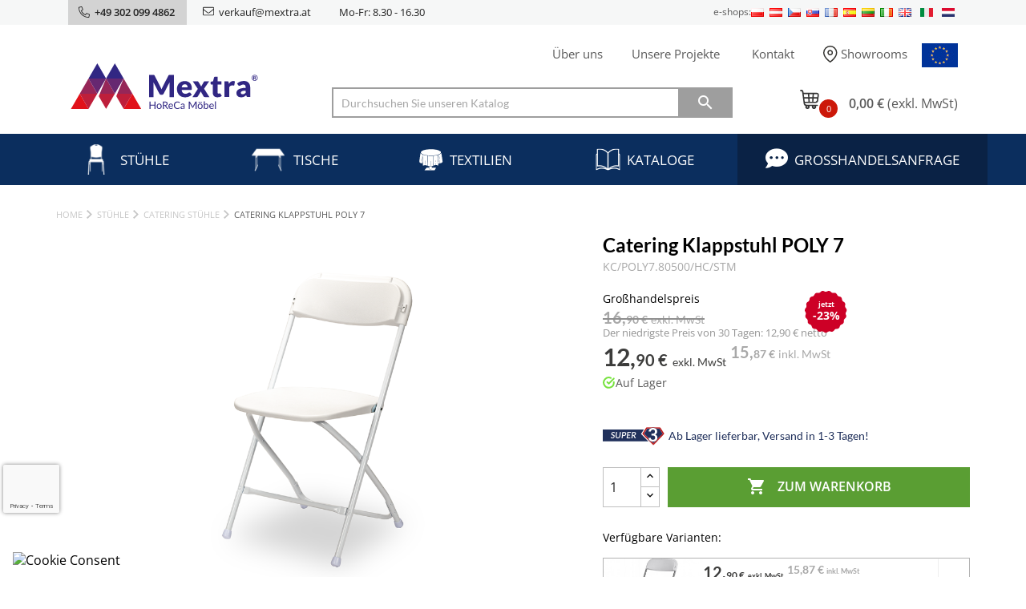

--- FILE ---
content_type: text/html; charset=utf-8
request_url: https://mextra.at/catering-stuehle/2693-catering-klappstuhl-poly-7.html
body_size: 40120
content:
                                                                                                                                                   <!doctype html>
<html lang="de">
  <head>
    
      
  <meta charset="utf-8">


  <meta http-equiv="x-ua-compatible" content="ie=edge">



   <link rel="canonical" href="https://mextra.at/catering-stuehle/2693-catering-klappstuhl-poly-7.html">
 

                          <title>
        
              Catering Klappstuhl POLY 7 | Mextra 
            </title>
      <meta name="description" content="Catering Klappstuhl POLY 7 | Mextra" />
            <meta name="google-site-verification" content="iGrQASSVNvAAtNrSvsfK6uY7TlaK06cIXyOBGLM2x0s" />
              <link rel="alternate" hreflang="de-AT" href="https://mextra.at/content/114-oeffentliche-einrichtungen" /><link rel="alternate" hreflang="de-DE" href="https://mextra.de/content/114-oeffentliche-einrichtungen" />
     <link rel="stylesheet" media="all" href="/themes/mextra/assets/fontawesome/css/all.min.css"/>
  <meta property="og:title" content="Catering Klappstuhl POLY 7"/>
  <meta property="og:url" content="https://mextra.at/catering-stuehle/2693-catering-klappstuhl-poly-7.html"/>
    <meta property="og:type" content="website">
  <meta property="og:description" content="">

  <meta property="og:image:width" content="1080">
  <meta property="og:image:height" content="1080">
      <link rel="canonical" href="https://mextra.at/catering-stuehle/2693-catering-klappstuhl-poly-7.html">
    
        



  <meta name="viewport" content="width=device-width, initial-scale=1">



  <link rel="icon" type="image/vnd.microsoft.icon" href="https://mextra.at/img/favicon-9.ico?1726742412">
  <link rel="shortcut icon" type="image/x-icon" href="https://mextra.at/img/favicon-9.ico?1726742412">

<link rel="stylesheet" href="https://use.typekit.net/tft4bft.css">


      <link  rel="stylesheet" href="https://mextra.at/themes/mextra/assets/css/theme.css" type="text/css" media="all">
    <link  rel="stylesheet" href="https://mextra.at/modules/dotpay/views/css/front.css" type="text/css" media="all">
    <link  rel="stylesheet" href="https://mextra.at/modules/ph_products_cms/views/css/slick.css" type="text/css" media="all">
    <link  rel="stylesheet" href="https://mextra.at/modules/ph_products_cms/views/css/front.css" type="text/css" media="all">
    <link  rel="stylesheet" href="https://mextra.at/modules/etstinymce/views/css/frontend.css" type="text/css" media="all">
    <link  rel="stylesheet" href="https://mextra.at/modules/payu/css/payu.css" type="text/css" media="all">
    <link  rel="stylesheet" href="https://mextra.at/js/jquery/ui/themes/base/minified/jquery-ui.min.css" type="text/css" media="all">
    <link  rel="stylesheet" href="https://mextra.at/modules/xipblog/css/xipblog.css" type="text/css" media="all">
    <link  rel="stylesheet" href="https://mextra.at/themes/mextra-de/assets/css/custom.css" type="text/css" media="all">

<link href="https://unpkg.com/aos@2.3.1/dist/aos.css" rel="stylesheet">


  

  <script type="text/javascript">
        var SCCconfig = {"_meta":{"module":"Powered by SEIGI Cookie & Consent module https:\/\/seigi.eu\/","version":"2.5.2","generated":"2026-01-21 15:39:01"},"cmv2_cats":{"analytics_storage":"analytics","ad_storage":"targeting","ad_user_data":"targeting","ad_personalization":"targeting","functionality_storage":"necessary","personalization_storage":"person_site","security_storage":"necessary"},"cookie_name":"seigi_cookie","cookie_expiration":182,"cookie_allow_remove":true,"autoremove_before_consent":true,"remove_cookie_tables":false,"enable_interval":true,"cookie_save_dot_domain":true,"force_consent":false,"gui_options":{"consent_modal":{"layout":"cloud","position":"bottom left","transition":"0"},"settings_modal":{"layout":"cmbox","position":"right","transition":"0"}},"languages":{"de-de":{"consent_modal":{"title":"\ud83c\udf6a  Wir verwenden Cookies!","description":"Wir verwenden Cookies, um grundlegende Funktionen der Website bereitzustellen und deren Nutzung zu verbessern. Sie k\u00f6nnen jederzeit f\u00fcr jede Kategorie die Option zum Aktivieren\/Deaktivieren ausw\u00e4hlen. F\u00fcr weitere Informationen zu Cookies und anderen sensiblen Daten lesen Sie bitte unsere vollst\u00e4ndige Datenschutzrichtlinie. <button type=\"button\" data-cc=\"c-settings\" class=\"cc-link\">Lass mich w\u00e4hlen<\/button>","buttons":[{"text":"Alle akzeptieren","role":"accept_all","class":"c-bn c-btn-cta"},{"text":"Einstellungen","role":"","class":"c-bn"}],"primary_btn":{"text":"Alle Akzeptieren","role":"accept_all"}},"settings_modal":{"title":"<img src=\"https:\/\/mextra.at\/img\/mextraat-logo-17267422929.jpg\" alt=\"Logo\" loading=\"lazy\" style=\"margin-left: -4px; margin-bottom: -5px; height: 35px\">","save_settings_btn":"Einstellungen speichern","accept_all_btn":"Alle Akzeptieren","accept_all_btn_class":"c-btn-cta","reject_all_btn_class":"","save_settings_btn_class":"","close_btn_label":"Close","cookie_table_headers":[{"col1":"Cookie"},{"col2":"URL"},{"col3":"Exp."},{"col4":"Info"}],"blocks":[{"title":"Verwendung von Cookies","description":"Wir verwenden Cookies, um grundlegende Funktionen der Website bereitzustellen und deren Nutzung zu verbessern. Sie k\u00f6nnen jederzeit f\u00fcr jede Kategorie die Option zum Aktivieren\/Deaktivieren ausw\u00e4hlen. F\u00fcr weitere Informationen zu Cookies und anderen sensiblen Daten lesen Sie bitte unsere vollst\u00e4ndige Datenschutzrichtlinie.l <a href=\"#\" class=\"cc-link\">Datenschutzbestimmungen<\/a>."},{"title":"Zustimmung zur Speicherung notwendiger Cookies","description":"Durch Ankreuzen dieser Option akzeptieren Sie die Speicherung von Daten und Cookies, die f\u00fcr das ordnungsgem\u00e4\u00dfe Funktionieren der Website notwendig sind. Diese Cookies sind erforderlich, um grundlegende Funktionen wie Sicherheit, Netzwerkmanagement und Verf\u00fcgbarkeit der Seite zu gew\u00e4hrleisten. Sie werden nicht verwendet, um Ihre Aktivit\u00e4ten auf der Seite zu verfolgen und erfordern laut den geltenden Vorschriften nicht Ihre Zustimmung","toggle":{"value":"necessary","enabled":true,"readonly":true},"cookie_table":[{"col1":"Prestashop-","col2":"mextra.at","col3":"20d","col4":"Shop Cookie required for shop to work. Stores information about your login status, cart and order process","is_regex":true},{"col1":"PHPSESSID","col2":"mextra.at","col3":"2y","col4":"Session ID required for shop to work","is_regex":true},{"col1":"seigi_cookie","col2":"mextra.at","col3":"365d","col4":"Cookie that stores your cookie consents","is_regex":true}]},{"title":"Leistung und Analytik","description":"Durch Ankreuzen dieser Option erkl\u00e4ren Sie sich einverstanden mit der Speicherung von Daten und Cookies, die zur Analyse Ihres Verhaltens auf unserer Seite dienen. Dies erm\u00f6glicht das Sammeln von Informationen dar\u00fcber, wie Sie unsere Website nutzen, einschlie\u00dflich der Seiten, die Sie am h\u00e4ufigsten besuchen, und wie Sie sich zwischen den Abschnitten bewegen. Diese Informationen werden verwendet, um die Seite zu verbessern und sie besser auf die Bed\u00fcrfnisse der Nutzer anzupassen","toggle":{"value":"analytics","enabled":false,"readonly":false},"cookie_table":[{"col1":"^_ga","col2":"google.com","col3":"2y","col4":"Long term ID used to identify unique users","is_regex":true},{"col1":"_gid","col2":"google.com","col3":"1d","col4":"Short term ID used to identify unique users"},{"col1":"_fbc","col2":"facebook.com","col3":"2y","col4":"Stores fbclid paramter value","is_regex":true},{"col1":"_fbp","col2":"facebook.com","col3":"90d","col4":"Unique user Identifier","is_regex":true},{"col1":"MUID","col2":".clarity.ms","col3":"","col4":"","is_regex":false},{"col1":"CLID","col2":"www.clarity.ms","col3":"","col4":"","is_regex":false},{"col1":"SM","col2":".c.clarity.ms","col3":"","col4":"","is_regex":false},{"col1":"ANONCHK","col2":".c.clarity.ms","col3":"","col4":"","is_regex":false}]},{"title":"Personalisierung von Werbung","description":"Diese Option erm\u00f6glicht die Speicherung von Cookies und Daten, um Werbung an Ihre Interessen anzupassen, sowohl auf dieser Seite als auch dar\u00fcber hinaus. Dies erm\u00f6glicht das Sammeln und Analysieren Ihres Verhaltens auf der Seite, um zielgerichtete Werbung zu liefern, die besser auf Ihre Pr\u00e4ferenzen abgestimmt ist, sowie die Effektivit\u00e4t dieser Werbung zu messen","toggle":{"value":"targeting","enabled":false,"readonly":false},"cookie_table":[{"col1":"fr","col2":"facebook.com","col3":"90d","col4":"Facebook remarketing cookie","is_regex":true}]},{"title":"Personalisierung der Seite","description":"Durch W\u00e4hlen dieser Option stimmen Sie der Verwendung von Cookies und Daten zu, um Ihr Erlebnis auf der Seite durch Personalisierung von Inhalten und Funktionen basierend auf Ihren Nutzungsmustern und Vorlieben zu verbessern. Dies beinhaltet die Anpassung von Layouts, Inhaltsvorschl\u00e4gen und anderen Funktionalit\u00e4ten der Seite, um die Navigation relevanter und ansprechender zu gestalten","toggle":{"value":"person_site","enabled":false,"readonly":false}},{"title":"Sicherheit","description":"Durch W\u00e4hlen dieser Option akzeptieren Sie die Verwendung von Cookies und Daten, die notwendig sind, um die Sicherheit der Seite zu gew\u00e4hrleisten und vor betr\u00fcgerischen Handlungen zu sch\u00fctzen. Diese Cookies helfen bei der Authentifizierung von Benutzern, verhindern den unautorisierten Zugang zu Benutzerkonten und gew\u00e4hrleisten die Integrit\u00e4t der Seite.","toggle":{"value":"security","enabled":false,"readonly":false}}],"reject_all_btn":"Alle ablehnen"}}},"revision":2262130826};
        var ap5_cartPackProducts = [];
        var ap5_cartRefreshUrl = "https:\/\/mextra.at\/module\/pm_advancedpack\/ajax_cart?ajax=1&action=refresh";
        var ap5_modalErrorTitle = "An error has occurred";
        var etsSeoFo = {"currentController":"product","conf":{"removeId":false}};
        var prestashop = {"cart":{"products":[],"totals":{"total":{"type":"total","label":"Gesamt","amount":0,"value":"0,00\u00a0\u20ac"},"total_including_tax":{"type":"total","label":"Gesamt (inkl. MwSt.)","amount":0,"value":"0,00\u00a0\u20ac"},"total_excluding_tax":{"type":"total","label":"Gesamtpreis o. MwSt.","amount":0,"value":"0,00\u00a0\u20ac"}},"subtotals":{"products":{"type":"products","label":"Zwischensumme","amount":0,"value":"0,00\u00a0\u20ac"},"discounts":null,"shipping":{"type":"shipping","label":"Versand","amount":0,"value":""},"tax":null},"products_count":0,"summary_string":"0 Artikel","vouchers":{"allowed":1,"added":[]},"discounts":[],"minimalPurchase":0,"minimalPurchaseRequired":""},"currency":{"name":"Euro","iso_code":"EUR","iso_code_num":"978","sign":"\u20ac"},"customer":{"lastname":null,"firstname":null,"email":null,"birthday":null,"newsletter":null,"newsletter_date_add":null,"optin":null,"website":null,"company":null,"siret":null,"ape":null,"is_logged":false,"gender":{"type":null,"name":null},"addresses":[]},"language":{"name":"Deutsch (German)","iso_code":"de","locale":"de-DE","language_code":"de-de","is_rtl":"0","date_format_lite":"Y-m-d","date_format_full":"Y-m-d H:i:s","id":2},"page":{"title":"","canonical":null,"meta":{"title":"Catering Klappstuhl POLY 7","description":"","keywords":"","robots":"index"},"page_name":"product","body_classes":{"lang-de":true,"lang-rtl":false,"country-AT":true,"currency-EUR":true,"layout-left-column":true,"page-product":true,"tax-display-enabled":true,"product-id-2693":true,"product-Catering Klappstuhl POLY 7":true,"product-id-category-22":true,"product-id-manufacturer-0":true,"product-id-supplier-0":true,"product-available-for-order":true},"admin_notifications":[]},"shop":{"name":"Mextra","logo":"https:\/\/mextra.at\/img\/mextraat-logo-17267422929.jpg","stores_icon":"https:\/\/mextra.at\/img\/logo_stores.png","favicon":"https:\/\/mextra.at\/img\/favicon-9.ico"},"urls":{"base_url":"https:\/\/mextra.at\/","current_url":"https:\/\/mextra.at\/catering-stuehle\/2693-catering-klappstuhl-poly-7.html","shop_domain_url":"https:\/\/mextra.at","img_ps_url":"https:\/\/mextra.at\/img\/","img_cat_url":"https:\/\/mextra.at\/img\/c\/","img_lang_url":"https:\/\/mextra.at\/img\/l\/","img_prod_url":"https:\/\/mextra.at\/img\/p\/","img_manu_url":"https:\/\/mextra.at\/img\/m\/","img_sup_url":"https:\/\/mextra.at\/img\/su\/","img_ship_url":"https:\/\/mextra.at\/img\/s\/","img_store_url":"https:\/\/mextra.at\/img\/st\/","img_col_url":"https:\/\/mextra.at\/img\/co\/","img_url":"https:\/\/mextra.at\/themes\/mextra-de\/assets\/img\/","css_url":"https:\/\/mextra.at\/themes\/mextra-de\/assets\/css\/","js_url":"https:\/\/mextra.at\/themes\/mextra-de\/assets\/js\/","pic_url":"https:\/\/mextra.at\/upload\/","pages":{"address":"https:\/\/mextra.at\/adresse","addresses":"https:\/\/mextra.at\/adressen","authentication":"https:\/\/mextra.at\/anmeldung","cart":"https:\/\/mextra.at\/warenkorb","category":"https:\/\/mextra.at\/index.php?controller=category","cms":"https:\/\/mextra.at\/index.php?controller=cms","contact":"https:\/\/mextra.at\/kontakt","discount":"https:\/\/mextra.at\/Rabatt","guest_tracking":"https:\/\/mextra.at\/auftragsverfolgung-gast","history":"https:\/\/mextra.at\/bestellungsverlauf","identity":"https:\/\/mextra.at\/profil","index":"https:\/\/mextra.at\/","my_account":"https:\/\/mextra.at\/mein-Konto","order_confirmation":"https:\/\/mextra.at\/bestellbestatigung","order_detail":"https:\/\/mextra.at\/index.php?controller=order-detail","order_follow":"https:\/\/mextra.at\/bestellverfolgung","order":"https:\/\/mextra.at\/Bestellung","order_return":"https:\/\/mextra.at\/index.php?controller=order-return","order_slip":"https:\/\/mextra.at\/bestellschein","pagenotfound":"https:\/\/mextra.at\/seite-nicht-gefunden","password":"https:\/\/mextra.at\/passwort-zuruecksetzen","pdf_invoice":"https:\/\/mextra.at\/index.php?controller=pdf-invoice","pdf_order_return":"https:\/\/mextra.at\/index.php?controller=pdf-order-return","pdf_order_slip":"https:\/\/mextra.at\/index.php?controller=pdf-order-slip","prices_drop":"https:\/\/mextra.at\/index.php?controller=prices-drop","product":"https:\/\/mextra.at\/index.php?controller=product","search":"https:\/\/mextra.at\/suche","sitemap":"https:\/\/mextra.at\/Sitemap","stores":"https:\/\/mextra.at\/shops","supplier":"https:\/\/mextra.at\/lieferant","register":"https:\/\/mextra.at\/anmeldung?create_account=1","order_login":"https:\/\/mextra.at\/Bestellung?login=1"},"alternative_langs":[],"theme_assets":"\/themes\/mextra-de\/assets\/","actions":{"logout":"https:\/\/mextra.at\/?mylogout="},"no_picture_image":{"bySize":{"small_default":{"url":"https:\/\/mextra.at\/img\/p\/de-default-small_default.jpg","width":98,"height":98},"cart_default":{"url":"https:\/\/mextra.at\/img\/p\/de-default-cart_default.jpg","width":125,"height":125},"home_default":{"url":"https:\/\/mextra.at\/img\/p\/de-default-home_default.jpg","width":160,"height":160},"special_default":{"url":"https:\/\/mextra.at\/img\/p\/de-default-special_default.jpg","width":242,"height":242},"table_default":{"url":"https:\/\/mextra.at\/img\/p\/de-default-table_default.jpg","width":401,"height":218},"medium_default":{"url":"https:\/\/mextra.at\/img\/p\/de-default-medium_default.jpg","width":452,"height":452},"large_default":{"url":"https:\/\/mextra.at\/img\/p\/de-default-large_default.jpg","width":800,"height":800}},"small":{"url":"https:\/\/mextra.at\/img\/p\/de-default-small_default.jpg","width":98,"height":98},"medium":{"url":"https:\/\/mextra.at\/img\/p\/de-default-special_default.jpg","width":242,"height":242},"large":{"url":"https:\/\/mextra.at\/img\/p\/de-default-large_default.jpg","width":800,"height":800},"legend":""}},"configuration":{"display_taxes_label":true,"display_prices_tax_incl":false,"is_catalog":false,"show_prices":true,"opt_in":{"partner":true},"quantity_discount":{"type":"price","label":"St\u00fcckpreis"},"voucher_enabled":1,"return_enabled":0},"field_required":[],"breadcrumb":{"links":[{"title":"Home","url":"https:\/\/mextra.at\/"},{"title":"St\u00fchle","url":"https:\/\/mextra.at\/3-stuehle"},{"title":"Catering St\u00fchle","url":"https:\/\/mextra.at\/22-catering-stuehle"},{"title":"Catering Klappstuhl POLY 7","url":"https:\/\/mextra.at\/catering-stuehle\/2693-catering-klappstuhl-poly-7.html"}],"count":4},"link":{"protocol_link":"https:\/\/","protocol_content":"https:\/\/"},"time":1769009152,"static_token":"5c3eb9fe394a60f407c8f44d080f1a1f","token":"16d81a2fdfd445c3e63da8a4b2205c8f","debug":false};
        var psemailsubscription_subscription = "https:\/\/mextra.at\/module\/ps_emailsubscription\/subscription";
        var stm_currency = "EUR";
        var xprt_base_dir = "https:\/\/mextra.at\/";
      </script>

<script src="https://unpkg.com/aos@2.3.1/dist/aos.js"></script>
<script src="/themes/mextra/assets/js/modal-forms.js"></script>

<script>var requriedLabelField = "Dieses Feld ist leer oder ungültig";</script>


  <script type="text/javascript" data-keepinline="true" data-cfasync="false">
 // SEIGI Cookie & Consent Custom Consent 
 window.dataLayer = window.dataLayer || []; function gtag() { window.dataLayer.push(arguments); } gtag('consent','default', {"ad_storage":"denied","analytics_storage":"denied","functionality_storage":"denied","personalization_storage":"denied","security_storage":"denied","ad_personalization":"denied","ad_user_data":"denied"}); gtag('set', 'allow_ad_personalization_signals', false); /* */ function executeSeigiCookiegtag (event){ gtag('consent', 'update', {  'analytics_storage': event.detail.cookie.categories.includes(SCCconfig.cmv2_cats.analytics_storage) ? 'granted' : 'denied',  'ad_storage': event.detail.cookie.categories.includes(SCCconfig.cmv2_cats.ad_storage) ? 'granted' : 'denied',  'ad_user_data': event.detail.cookie.categories.includes(SCCconfig.cmv2_cats.ad_user_data) ? 'granted' : 'denied',  'ad_personalization': event.detail.cookie.categories.includes(SCCconfig.cmv2_cats.ad_personalization) ? 'granted' : 'denied',  'functionality_storage': event.detail.cookie.categories.includes(SCCconfig.cmv2_cats.functionality_storage) ? 'granted' : 'denied',  'personalization_storage': event.detail.cookie.categories.includes(SCCconfig.cmv2_cats.personalization_storage) ? 'granted' : 'denied',  'security_storage': event.detail.cookie.categories.includes(SCCconfig.cmv2_cats.security_storage) ? 'granted' : 'denied', }); gtag('set', 'ads_data_redaction', event.detail.cookie.categories.includes('analytics')); gtag('set', 'allow_ad_personalization_signals', event.detail.cookie.categories.includes('targeting')); } document.addEventListener('SeigiCookieEventOnLoadAccepted', executeSeigiCookiegtag); document.addEventListener('SeigiCookieEventOnChange', executeSeigiCookiegtag);</script><style>
:root {
  --scc-popup-width: 24.2em;
  --scc-color: #2d4156;
  --scc-color-hov: #1d2e38;
  --scc-b1-order: 1;
  --scc-b2-order: 2;
  --scc-b3-order: 3;
}
</style>

    <meta id="js-rcpgtm-tracking-config" data-tracking-data="%7B%22bing%22%3A%7B%22tracking_id%22%3A%22%22%2C%22feed%22%3A%7B%22id_product_prefix%22%3A%22%22%2C%22id_product_source_key%22%3A%22id_product%22%2C%22id_variant_prefix%22%3A%22%22%2C%22id_variant_source_key%22%3A%22id_attribute%22%7D%7D%2C%22context%22%3A%7B%22browser%22%3A%7B%22device_type%22%3A1%7D%2C%22localization%22%3A%7B%22id_country%22%3A2%2C%22country_code%22%3A%22AT%22%2C%22id_currency%22%3A1%2C%22currency_code%22%3A%22EUR%22%2C%22id_lang%22%3A2%2C%22lang_code%22%3A%22de%22%7D%2C%22page%22%3A%7B%22controller_name%22%3A%22product%22%2C%22products_per_page%22%3A999%2C%22category%22%3A%5B%5D%2C%22search_term%22%3A%22%22%7D%2C%22shop%22%3A%7B%22id_shop%22%3A9%2C%22shop_name%22%3A%22Mextra.at%22%2C%22base_dir%22%3A%22https%3A%2F%2Fmextra.at%2F%22%7D%2C%22tracking_module%22%3A%7B%22module_name%22%3A%22rcpgtagmanager%22%2C%22checkout_module%22%3A%7B%22module%22%3A%22default%22%2C%22controller%22%3A%22order%22%7D%2C%22service_version%22%3A%227%22%2C%22token%22%3A%22a7d929431055e30258b9efa89e0e8dcb%22%7D%2C%22user%22%3A%5B%5D%7D%2C%22criteo%22%3A%7B%22tracking_id%22%3A%22%22%2C%22feed%22%3A%7B%22id_product_prefix%22%3A%22%22%2C%22id_product_source_key%22%3A%22id_product%22%2C%22id_variant_prefix%22%3A%22%22%2C%22id_variant_source_key%22%3A%22id_attribute%22%7D%7D%2C%22facebook%22%3A%7B%22tracking_id%22%3A%22%22%2C%22feed%22%3A%7B%22id_product_prefix%22%3A%22%22%2C%22id_product_source_key%22%3A%22id_product%22%2C%22id_variant_prefix%22%3A%22%22%2C%22id_variant_source_key%22%3A%22id_attribute%22%7D%7D%2C%22ga4%22%3A%7B%22tracking_id%22%3A%22G-J3KG6YSD0Q%22%2C%22is_url_passthrough%22%3Atrue%2C%22is_data_import%22%3Afalse%7D%2C%22gads%22%3A%7B%22tracking_id%22%3A%22721532709%22%2C%22merchant_id%22%3A%22139200811%22%2C%22conversion_labels%22%3A%7B%22create_account%22%3A%22%22%2C%22product_view%22%3A%22%22%2C%22add_to_cart%22%3A%22%22%2C%22begin_checkout%22%3A%22%22%2C%22purchase%22%3A%22%22%7D%7D%2C%22gfeeds%22%3A%7B%22retail%22%3A%7B%22is_enabled%22%3Afalse%2C%22id_product_prefix%22%3A%22%22%2C%22id_product_source_key%22%3A%22id_product%22%2C%22id_variant_prefix%22%3A%22%22%2C%22id_variant_source_key%22%3A%22id_attribute%22%7D%2C%22custom%22%3A%7B%22is_enabled%22%3Afalse%2C%22id_product_prefix%22%3A%22%22%2C%22id_product_source_key%22%3A%22id_product%22%2C%22id_variant_prefix%22%3A%22%22%2C%22id_variant_source_key%22%3A%22id_attribute%22%2C%22is_id2%22%3Afalse%7D%7D%2C%22gtm%22%3A%7B%22tracking_id%22%3A%22GTM-56SSSXZ%22%2C%22is_disable_tracking%22%3Afalse%2C%22server_url%22%3A%22%22%7D%2C%22kelkoo%22%3A%7B%22tracking_list%22%3A%5B%5D%2C%22feed%22%3A%7B%22id_product_prefix%22%3A%22%22%2C%22id_product_source_key%22%3A%22id_product%22%2C%22id_variant_prefix%22%3A%22%22%2C%22id_variant_source_key%22%3A%22id_attribute%22%7D%7D%2C%22pinterest%22%3A%7B%22tracking_id%22%3A%22%22%2C%22feed%22%3A%7B%22id_product_prefix%22%3A%22%22%2C%22id_product_source_key%22%3A%22id_product%22%2C%22id_variant_prefix%22%3A%22%22%2C%22id_variant_source_key%22%3A%22id_attribute%22%7D%7D%2C%22tiktok%22%3A%7B%22tracking_id%22%3A%22%22%2C%22feed%22%3A%7B%22id_product_prefix%22%3A%22%22%2C%22id_product_source_key%22%3A%22id_product%22%2C%22id_variant_prefix%22%3A%22%22%2C%22id_variant_source_key%22%3A%22id_attribute%22%7D%7D%2C%22twitter%22%3A%7B%22tracking_id%22%3A%22%22%2C%22events%22%3A%7B%22add_to_cart_id%22%3A%22%22%2C%22payment_info_id%22%3A%22%22%2C%22checkout_initiated_id%22%3A%22%22%2C%22product_view_id%22%3A%22%22%2C%22lead_id%22%3A%22%22%2C%22purchase_id%22%3A%22%22%2C%22search_id%22%3A%22%22%7D%2C%22feed%22%3A%7B%22id_product_prefix%22%3A%22%22%2C%22id_product_source_key%22%3A%22id_product%22%2C%22id_variant_prefix%22%3A%22%22%2C%22id_variant_source_key%22%3A%22id_attribute%22%7D%7D%7D">
    <script type="text/javascript" data-keepinline="true" data-cfasync="false" src="/modules/rcpgtagmanager/views/js/hook/trackingClient.bundle.js"></script>


<script data-cfasync="false" src="https://mextra.at/modules/seigitagmanager/id.php"></script>
<script data-cfasync="false">
 console.debug("Loaded STM top.js");var seigitagmanager={integrations:[],addListener:function(e,t){void 0===this.integrations[e]&&(this.integrations[e]=[]),this.integrations[e].push(t)},execute:function(e,t={}){if(console.log("Called Execute",{event:e,params:t}),void 0!==this.integrations[e])for(const n in this.integrations[e])"function"==typeof this.integrations[e][n]&&this.integrations[e][n](t);else console.log("STM: No events registered under "+e)},parsePrice:function(e){var t=e.search("\\."),n=e.search(",");return e.search("'")&&(e=e.replaceAll("'","")),e.search("\\s")&&(e=e.replaceAll(" ","")),t===n||(e=t>n?e.replaceAll(",",""):e.replaceAll(".","").replace(",",".")),Math.round(parseFloat(e)*Math.pow(10,roundMode))/Math.pow(10,roundMode)},createFunctionWithTimeout:function(e,t){var n=!1;function o(){n||(n=!0,e())}return setTimeout(o,t||1e3),o}};function stmUUID(){return"object"==typeof crypto&&"function"==typeof crypto.randomUUID?crypto.randomUUID():"xxxxxxxx-xxxx-4xxx-yxxx-xxxxxxxxxxxx".replace(/[xy]/g,function(e){var t=16*Math.random()|0;return("x"==e?t:3&t|8).toString(16)})}var seigitagmanager_selector_container = ".product-container";  var seigitagmanager_selector_name = ".product-name"; var seigitagmanager_selector_price = ".price.product-price"; </script>

<meta property="og:image" content="https://mextra.at/img/mextra-logo-share.png"> 




    
        <script>
            document.addEventListener('SeigiCookieEventAcceptedAnalytics', function() {
                // console.log('Accepted Analytics');
                (function(c, l, a, r, i, t, y) {
                    c[a]=c[a]||function(){(c[a].q=c[a].q||[]).push(arguments)};
                    t = l.createElement(r);
                    t.async = 1;
                    t.src = "https://www.clarity.ms/tag/" + i;
                    y = l.getElementsByTagName(r)[0];
                    y.parentNode.insertBefore(t, y);
                })(window, document, "clarity", "script", "s4znk67c2v");
            });
        </script>
    




<style>

#category .box-text {
    display: flex;
    gap: 18px;
    width: 100%;
    justify-content: space-between;
    padding: 0;
}
#category .box-text.box-gray {
    background: #F2F2F2;
}

#category .box-text.box-border-bottom-0 {
    border-bottom: 0;
    padding-bottom: 0;
    margin-bottom: 0;
}

#category .box-text h3 {
    text-transform: uppercase;
    font-size: 16px;
    line-height: 1.2em;
    font-weight: 600;
    margin-bottom: 1rem;
}
#category .box-text .box-text--image {
    width: 40%;
    overflow: hidden;
    background-size: cover;
    background-position: top right;
}
#category .box-text--image-right {
    display: flex;
    justify-content: flex-end;
}
#category .box-text .box-text--text {
    width: 60%;
    color: #3C3C3B;
    padding: 0 30px;
}
#category .box-text.box-gray .box-text--text {
    padding: 10px 30px;
}
#category .box-text .box-text--text p {
    font-size: 14px;
    line-height: 17px;
}
#category .box-text .box-text--text p:last-child {
    margin-bottom: 0;
}
#category .box-text .visible-sm {
    display: none;
}
.mb-25 {
    margin-bottom: 25px;
}
.mb-30 {
    margin-bottom: 35px;
}
.mb-35 {
    margin-bottom: 35px;
}
.category-image-text {
    position: relative;
    display: flex;
    padding: 30px 0 40px;
    background-size: cover;
    background-position: right top;
}
.category-image-text .float-div {
    background-color: rgba(8,18,40,.9);
    display: inline-block;
    position: relative;
    width: auto;
    color: #fff;
    width: 54%;
    padding: 7px 22px 10px;
}
.category-image-text .float-div h1 {
    font-size: 21px;
    line-height: 1em;
    margin-bottom: 10px;
}
.category-image-text .float-div p {
    color: #fff;
    font-size: 14px;
    line-height: 19px;
    margin-bottom: 0;
}
.subcategory-title {
    display: block;
    margin: 0;
    padding: 6px 0;
    color: #3C3C3B;
    border-top: 1px solid #4D4D4D;
    border-bottom: 1px solid #4D4D4D;
    font-size: 22px;
    line-height: 1em;
    letter-spacing: 0.55px;
    font-family: Lato;
    font-style: normal;
    font-weight: 600;
    margin-bottom: 15px;
}
.product-list-outdoor .h3.product-name a {
    color: #5a5a5a;
    font-size: 12px;
    font-weight: 400;
    font-family: Lato,sans-serif;
    display: block;
    overflow: hidden;
    padding: 8px 10px 0;
}
.product-list-outdoor .h3.product-name a strong {
    display: block;
    font-size: 15px;
    font-weight: 600;
    margin-bottom: 3px;
}
.product-list-outdoor .product-without-info .th {
    position: absolute !important;
    top: 16%;
    left: -26px;
    width: 194px;
}
#products .product-list-outdoor .product-without-info:hover {
    border-bottom: 0!important;
}
#category .box-text .scrollable-content {
    height: 300px;
    overflow: hidden;
}

.scrollable-content .os-scrollbar-track{
    position: relative;
    width: 3px;
    height: 303px !important;
    background: #EDEDED 0% 0% no-repeat padding-box !important;
    opacity: 1;
    margin-left: 5px;
}
.scrollable-content .os-scrollbar-handle{
    transform: translate(0px, 93px);
    background: rgb(112, 112, 112,0.4) !important;
    position: absolute;
    z-index: 9999;
}
.scrollable-content .os-scrollbar-handle:hover {
    background: #707070 !important;
}
#product .product-list-outdoor .box-left-bestsellers, #product .product-list-outdoor .left-box-configurator, .product-list-outdoor .product-miniature-configurator-img {
    display: block!important;
}
.available-container {
    display: flex;
    font-size: 11px;
    gap: 5px;
    justify-content: center;
    position: relative;
    top: -3px;
}


@media (max-width: 1200px) {
    #category .box-text {
        gap: 5px;
    }
    #category .box-text .box-text--text {
        width: 50%;
    }
    #category .box-text .box-text--image {
        width: 50%;
    }
    #category .category-image-text {
        padding: 20px 0 20px;
    }
}
@media (max-width: 991px) {
    #category .box-text {
        display: flex;
        flex-wrap: wrap;
    }
    #category .box-text .visible-sm {
        display: block;
    }
    #category .box-text .box-text--text,
    #category .box-text .box-text--image {
        width: 100%;
    }
    #category .box-text .box-text--image {
        background: inherit;
        background-image: none!important;
    }
    #category .box-text .box-text--image img {
        margin: 0 auto 15px auto;
    }
    #category .box-text.box-sm-reverse {
        flex-direction: column-reverse;
    }
    #category .category-image-text {
        padding: 0;
    }
    #category .category-image-text .float-div {
        width: 100%;
    }
}

#lgcookieslaw_fixed_button, .lgcookieslaw-banner {
    background: #fff;
}
.lgcookieslaw-banner-floating {
    padding: 0!important;
}
#lgcookieslaw_banner .lgcookieslaw-button-container {
    background: #f6f6f6!important;
    border-top: 1px solid #dddddd;
    margin-left: -16px;
    width: calc(100% + 32px)!important;
    padding: 12px 36px;
    margin-top: 0;
}
#lgcookieslaw_fixed_button, .lgcookieslaw-banner {
    -webkit-box-shadow: 0px 0 0 0px transparent!important;
    -moz-box-shadow: 0px 0 0 0px transparent!important;
    box-shadow: 0px 0 0 0px transparent!important;
}
.lgcookieslaw-button-container .lgcookieslaw-reject-button, 
.lgcookieslaw-reject-button-enabled .lgcookieslaw-button-container .lgcookieslaw-accept-button {
    background: #1F3059;
    border-radius: 26px;
    text-align: center;
    font: normal normal normal 16px/19px Lato;
    letter-spacing: 0px;
    color: #FFFFFF;
    text-transform: inherit;
    padding: 14px 15px;
    height: 51px!important;
    -webkit-box-shadow: 0px 0 0 0px transparent!important;
    -moz-box-shadow: 0px 0 0 0px transparent!important;
    box-shadow: 0px 0 0 0px transparent!important;
    display: inline-flex;
    align-items: center;
    line-height: 1em;
    text-align: center;
    justify-content: center;
}

.lgcookieslaw-button-container .lgcookieslaw-reject-button {
    background: #F6F6F6;
    border-color: #EDEDED;
}

.lgcookieslaw-reject-button-enabled .lgcookieslaw-button-container .lgcookieslaw-accept-button {
    background: #0c2d5c!important;
}
.lgcookieslaw-button-container .lgcookieslaw-reject-button:hover, 
.lgcookieslaw-button-container .lgcookieslaw-reject-button:focus {
    background: #fff!important;
}
.lgcookieslaw-reject-button-enabled .lgcookieslaw-button-container .lgcookieslaw-accept-button:hover,
.lgcookieslaw-reject-button-enabled .lgcookieslaw-button-container .lgcookieslaw-accept-button:focus {
    background: #3E5A9D!important;
    border-color: #3E5A9D!important;
}

#lgcookieslaw_banner .lgcookieslaw-banner-message p {
    position: relative;
    font: normal normal normal 16px/22px Lato!important;
    letter-spacing: 0px!important;
    color: #707070!important;
    margin: 0;
    padding: 80px 191px 80px 57px;
}
#lgcookieslaw_banner .lgcookieslaw-banner-message p:after {
    content: '';
    position: absolute;
    right: 62px;
    top: 50%;
    display: block;
    background: url(/themes/mextra/assets/img/cookie.png);
    width: 110px;
    height: 71px;
    margin-top: -30px;
}

#lgcookieslaw_banner .lgcookieslaw-link-container {
    bottom: 35px;
    left: 35px;
}
.lgcookieslaw-button-container .lgcookieslaw-reject-button:hover, .lgcookieslaw-button-container .lgcookieslaw-reject-button:focus {
    background: #fff!important;
}
@media only screen and (min-width: 768px) {
    .lgcookieslaw-reject-button-enabled .lgcookieslaw-button-container {
        display: flex!important;
    }
    .lgcookieslaw-reject-button-enabled .lgcookieslaw-button-container {
        justify-content: right !important;
    }
    .lgcookieslaw-banner-floating {
        width: 600px!important;
    }
    #lgcookieslaw_banner .lgcookieslaw-reject-button {
        margin-right: 15px;
    }
    #lgcookieslaw_banner .lgcookieslaw-reject-button,
    .lgcookieslaw-button-container .lgcookieslaw-reject-button {
        background: #F6F6F6;
        border: 1px solid #EDEDED!important;
    }
    .lgcookieslaw-button-container .lgcookieslaw-reject-button, .lgcookieslaw-reject-button-enabled .lgcookieslaw-button-container .lgcookieslaw-accept-button {
        width: 20% !important;
    }
    #lgcookieslaw_banner .lgcookieslaw-link-container {
        position: absolute!important;
        bottom: 30px;
    }
    .lgcookieslaw-banner.lgcookieslaw-reject-button-enabled .container {
        padding-left: 16px !important;
        padding-right: 16px !important;
    }
}
@media only screen and (min-width: 996px) {
    .lgcookieslaw-banner-floating {
        width: 800px!important;
    }
    #lgcookieslaw_banner .lgcookieslaw-reject-button {
        white-space: nowrap;
    }
}
@media only screen and (max-width: 996px) {
    #lgcookieslaw_banner .lgcookieslaw-button-container {
        padding: 12px 15px;
    }
}
@media only screen and (max-width: 768px) {
    .lgcookieslaw-banner-floating {
        width: 300px!important;
    }
    #lgcookieslaw_banner .lgcookieslaw-reject-button {
        margin-right: 15px;
    }
    #lgcookieslaw_banner .lgcookieslaw-reject-button,
    .lgcookieslaw-button-container .lgcookieslaw-reject-button {
        background: #F6F6F6;
        border: 1px solid #EDEDED!important;
    }
    .lgcookieslaw-button-container .lgcookieslaw-reject-button, .lgcookieslaw-reject-button-enabled .lgcookieslaw-button-container .lgcookieslaw-accept-button {
        width: 20% !important;
    }
    #lgcookieslaw_banner .lgcookieslaw-link-container {
        position: absolute!important;
        bottom: 30px;
    }
    .lgcookieslaw-banner.lgcookieslaw-reject-button-enabled .container {
        padding-left: 16px !important;
        padding-right: 16px !important;
        padding-bottom: 0!important;
    }
    #lgcookieslaw_banner .lgcookieslaw-banner-message p {
        font: normal normal normal 16px/19px Lato!important;
        padding: 80px 0 20px 0;
    }
    #lgcookieslaw_banner .lgcookieslaw-banner-message p:after {
        content: '';
        position: absolute;
        right: 50%;
        margin-right: -42px;
        top: 30px;
        display: block;
        background: url(/themes/mextra/assets/img/cookie.png);
        width: 84px;
        height: 57px;
        margin-top: -25px;
        background-size: contain;
        background-repeat: no-repeat;
    }
    #lgcookieslaw_banner .lgcookieslaw-link-container {
        position: static!important;
    }
    .lgcookieslaw-reject-button-enabled .lgcookieslaw-button-container {
        display: flex;
        justify-content: space-between!important;
    }
    .lgcookieslaw-button-container .lgcookieslaw-reject-button, .lgcookieslaw-reject-button-enabled .lgcookieslaw-button-container .lgcookieslaw-accept-button {
        width: auto!important;
    }
    #lgcookieslaw_banner .lgcookieslaw-button-container {
        padding: 12px 16px;
    }
}
#header #top-menu>li.category-color-inverse>a.dropdown-item {
    background: #0a2245;
    color: #ffff;
    padding-left: 35px;
    padding-right: 35px;
}
.product-card-methods-box,
.product-card-growth-selling-box {
    display: block;
    padding-top: 15px;
    background:#fff;
    border-top: 1px solid #b3b3b3;
    margin-left: -16px;
    margin-right: -16px;
    margin-bottom: -1px;
}
.product-card-methods-box {
  display: flex;
  justify-content: center;
  gap: 15px;
}
.product-card-methods-box {    
  font-size: 14px;
}
{*
.product-card-growth-selling-box button {
    display: flex;
    gap: 15px;
    align-items: center;
    text-align:center;
    justify-content: center;
    background: #e3e3e3;
    color: #232323;
    padding: 15px;
    border: 1px solid #b3b3b3;
    text-transform: uppercase;
    font-weight: bold;
    width: 100%;
    font-size: 15px;
    line-height: 1.2em;
    -moz-transition-duration: .1s;
    -moz-transition-timing-function: ease-in;
    -webkit-transition-duration: .1s;
    -webkit-transition-timing-function: ease-in;
    transition-duration: .1s;
    transition-timing-function: ease-in;
}
.product-card-growth-selling-box button span {
    font-size: 12px;
    font-weight: 400;
}
.product-card-growth-selling-box button strong {
    font-size: 17px;
    font-weight: 600;
    background: #3b3b3b;
    color: #fff;
    padding: 10px 20px;
    margin-top: 6px;
    display: inline-block;
}
.product-card-growth-selling-box button:hover {
    color: #000;
    background: #b3b3b3;
    border: 1px solid #b3b3b3;
    cursor: pointer;
}
*}
.call-us-fixed {
    position: fixed;
    right: 100px;
    bottom: 20px;
    z-index: 100;
}
.btn-call-us {    
    position: relative;
    right: 0;
    top: 0;
    display: flex;
    justify-content: center;
    align-items: center;
    width: 60px;
    height: 60px;
    border-radius: 50%;
    border: 0;
    background: #5a9e33;
    font-size: 23px;
    color: #fff!important;
    cursor: pointer;
    -moz-transition-duration: .1s;
    -moz-transition-timing-function: ease-in;
    -webkit-transition-duration: .1s;
    -webkit-transition-timing-function: ease-in;
    transition-duration: .1s;
    transition-timing-function: ease-in;
    z-index: 100;
}
.btn-call-us:before {
    content: '';
    background: #5a9e33;
    position: absolute;
    width: 100%;
    height: 60px;
    border-radius: 30px;
    animation: pulse 2.7s ease infinite;
    z-index: 1;
}
.btn-call-us i {
    position: relative;
    z-index: 10;
    animation: shake-animation 2.7s ease infinite;
}
.btn-call-us:hover {
    color: #fff;
    background: #51912c;
}
.btn-call-us-content {
    position: absolute;
    right: 0;
    top: 0;
    width: 0;
    opacity: 0;
    height: 100%;
    background: #478125;
    z-index: 10;
    border-radius: 35px;
    padding-left: 30px;
    display: flex;
    align-items: center;
    -moz-transition-duration: .3s;
    -moz-transition-timing-function: ease-in;
    -webkit-transition-duration: .3s;
    -webkit-transition-timing-function: ease-in;
    transition-duration: .3s;
    transition-timing-function: ease-in;
}
.btn-call-us-content.active {
  opacity: 1;
  width: 245px;
}
.btn-call-us-content span {
    display: block;
    color: #fff;
} 
.btn-call-us-content span.title {    
    font-size: 13px;
} 
.btn-call-us-content span.phone-number {
    font-size: 17px;
    font-weight: 700;
    padding-top: 1px;
    white-space: nowrap;
} 
.modal-forms-loader {
    padding: 25px 0;
    text-align: center;
}
.modal-forms--default .btn-submit {
    display: inline-block;
    border: 2px solid #26267c;
    padding: 12px 25px;
    text-align: center;
    font-size: 16px;
    line-height: 1em;
    font-weight: 700;
    font-family: Lato;
    text-transform: uppercase;
    color: #26267c;
    background: 0 0;
    margin: 0 auto;
    -moz-transition-duration: .1s;
    -moz-transition-timing-function: ease-in;
    -webkit-transition-duration: .1s;
    -webkit-transition-timing-function: ease-in;
    transition-duration: .1s;
    transition-timing-function: ease-in;
}
.modal-forms--default .btn-submit:hover {
    background: #26267c;
    color: #fff;
    cursor: pointer;
}
.btn-submit-container .close {
    display: inline-block;
    border: 0;
    margin: 15px 0 0 0;
    padding: 0;
    background: transparent;
    float: none;
    font-size: 14px;
}
.alert-gray {
    background-color: #e3e3e3;
    border-color: #e3e3e3;
    color: #232323;
}
.modal-primary .modal-header {
    padding: 15px 25px;
    border: none;
    color: #fff;
    background: #1F315A;
    display: flex;
    justify-content: space-between;
    width: 100%;
}
.modal-primary .modal-header:after {
    display: none;
}
.modal-primary .modal-header .modal-title {
    font-family: Montserrat,sans-serif;
    font-size: 20px;
    font-weight: 400;
}
.modal-primary .modal-body {
    padding: 15px 25px;
}
.block-by-loading {
    position: absolute;
    top: 0;
    width: 100%;
    display: flex;
    align-items: center;
    height: 100%;
    background: rgb(255 255 255 / 75%);
    left: 0;
    justify-content: center;
}
#modalFormsContent .success-message {
    text-align: center;
    margin-top: 20px;
}
#modalFormsContent .success-message p {
    display: inline-block;
    text-align: left;
}
#modalFormsContent .success-message p strong { 
    display: block;
    margin-bottom: 6px;
}
@media (min-width: 768px) {
    .header-lang ul li a.phone-n {    
        background: #d3d3d3;
        margin-top: -2px;
        position: relative;
        color: #232323;
        padding: 7px 15px 7px 33px;
        font-weight: 600;
    }
}

@keyframes pulse {
    0% {
      transform: scale(1, 1);
    }
    20% {
      opacity: 0.3;
    }
    40% {
      transform: scale(1.5);
      opacity: 0;
    }
    100% {
      transform: scale(1.5);
      opacity: 0;
    }
}
@keyframes shake-animation {
    0% { transform:rotate(0deg) }
  1.78571% { transform:rotate(10deg) }
  3.57143% { transform:rotate(0deg) }
  5.35714% { transform:rotate(10deg) }
  7.14286% { transform:rotate(0deg) }
  8.92857% { transform:rotate(10deg) }
  10.71429% { transform:rotate(0deg) }
  100% { transform:rotate(0deg) }
}
</style>


<link rel="stylesheet" type="text/css" href="//cdn.jsdelivr.net/npm/slick-carousel@1.8.1/slick/slick.css"/>

<style>
.category-sub-menu-658 a {
    background: #000;
    color: #FFF!important;
    text-align: center;
    width: calc(100% - 2.5rem)!important;
    margin-left: 1.25rem;
    padding: 10px 2.5rem!important;
    font-weight: bold;
    letter-spacing: 0.6px;
}
.category-sub-menu-658 a:hover {
    background: #2B2B2B;
}
</style>

<script src="https://www.google.com/recaptcha/api.js?render=6LcX4FEcAAAAAIWZm8d7c-H_o6eaV_LZwIBDqfs1"></script>



    
   <meta property="og:type" content="product">
   <meta property="og:url" content="https://mextra.at/catering-stuehle/2693-catering-klappstuhl-poly-7.html">
   <meta property="og:title" content="Catering Klappstuhl POLY 7">
   <meta property="og:site_name" content="Mextra">
   <meta property="og:description" content="">
   <meta property="og:image" content="https://mextra.at/21503-large_default/catering-klappstuhl-poly-7.jpg">
      <meta property="product:pretax_price:amount" content="12.9">
   <meta property="product:pretax_price:currency" content="EUR">
   <meta property="product:price:amount" content="12.9">
   <meta property="product:price:currency" content="EUR">
       
  </head>
  <body id="product" class="lang-de country-at currency-eur layout-left-column page-product tax-display-enabled product-id-2693 product-catering-klappstuhl-poly-7 product-id-category-22 product-id-manufacturer-0 product-id-supplier-0 product-available-for-order ">
      
      
    
    <main>
      
              
      <header id="header">
        
          <div class="header-banner"></div><div class="header-lang"   ><div class="container text-right header-top-container"><ul><li><a href="tel:+49 302 099 4862" class="phone-n" id='phone-main'><svg aria-hidden="true" focusable="false" data-prefix="fal" data-icon="phone-alt" role="img" xmlns="http://www.w3.org/2000/svg" viewBox="0 0 512 512" class="svg-inline--fa fa-phone-alt fa-w-16" style="margin-left: -20px; width: 14px; position: absolute; margin-top: -1px;"><path fill="currentColor" d="M493.09 351.3L384.7 304.8a31.36 31.36 0 0 0-36.5 8.9l-44.1 53.9A350 350 0 0 1 144.5 208l53.9-44.1a31.35 31.35 0 0 0 8.9-36.49l-46.5-108.5A31.33 31.33 0 0 0 125 .81L24.2 24.11A31.05 31.05 0 0 0 0 54.51C0 307.8 205.3 512 457.49 512A31.23 31.23 0 0 0 488 487.7L511.19 387a31.21 31.21 0 0 0-18.1-35.7zM456.89 480C222.4 479.7 32.3 289.7 32.1 55.21l99.6-23 46 107.39-72.8 59.5C153.3 302.3 209.4 358.6 313 407.2l59.5-72.8 107.39 46z" class=""></path></svg>+49 302 099 4862</a></li><li><a href="/cdn-cgi/l/email-protection#93e5f6e1f8f2e6f5d3fef6ebe7e1f2bdf2e7" class="mail-n"><svg aria-hidden="true" focusable="false" data-prefix="fal" data-icon="envelope" role="img" xmlns="http://www.w3.org/2000/svg" viewBox="0 0 512 512" class="svg-inline--fa fa-envelope fa-w-16" style="margin-left: -20px; width: 14px; position: absolute; margin-top: -2px;"><path fill="currentColor" d="M464 64H48C21.5 64 0 85.5 0 112v288c0 26.5 21.5 48 48 48h416c26.5 0 48-21.5 48-48V112c0-26.5-21.5-48-48-48zM48 96h416c8.8 0 16 7.2 16 16v41.4c-21.9 18.5-53.2 44-150.6 121.3-16.9 13.4-50.2 45.7-73.4 45.3-23.2.4-56.6-31.9-73.4-45.3C85.2 197.4 53.9 171.9 32 153.4V112c0-8.8 7.2-16 16-16zm416 320H48c-8.8 0-16-7.2-16-16V195c22.8 18.7 58.8 47.6 130.7 104.7 20.5 16.4 56.7 52.5 93.3 52.3 36.4.3 72.3-35.5 93.3-52.3 71.9-57.1 107.9-86 130.7-104.7v205c0 8.8-7.2 16-16 16z" class=""></path></svg><span class="__cf_email__" data-cfemail="b1c7d4c3dad0c4d7f1dcd4c9c5c3d09fd0c5">[email&#160;protected]</span></a></li><li><a class="hours-n">Mo-Fr: 8.30 - 16.30</a></li></ul><span class="header-top-container-eshop-n">e-shops:</span><a href="https://mextra.pl"><img width="16" height="11" alt="pl" src="/themes/mextra/assets/img/flags/png/pl_PL.png" alt="pl"></a><a href="https://mextra.at" rel="nofollow" style="margin-left: 7px;"><img width="16" height="11" alt="at" src="/themes/mextra/assets/img/flags/png/at.png" alt="at"></a><a href="https://shop-mextra.cz/" rel="nofollow" style="margin-left: 7px;"><img width="16" height="11" alt="cz" src="/themes/mextra/assets/img/flags/png/cs_CZ.png" alt="cz"></a><a href="https://mextra.sk/" rel="nofollow" style="margin-left: 7px;"><img width="16" height="11" alt="sk" src="/themes/mextra/assets/img/flags/png/sk_SK.png" alt="sk"></a><a href="https://mextra.fr" rel="nofollow" style="margin-left: 7px;"><img width="16" height="11" alt="fr" src="/themes/mextra/assets/img/flags/png/fr_FR.png" alt="fr"></a><a href="https://mextra.es" rel="nofollow" style="margin-left: 7px;"><img width="16" height="11" alt="es" src="/themes/mextra/assets/img/flags/png/es_ES.png" alt="es"></a><a href="https://banketineskedes.lt" rel="nofollow" style="margin-left: 7px;"><img width="16" height="11" alt="lt" src="/themes/mextra/assets/img/flags/png/lt.png" alt="lt"></a><a href="https://topchairs.ie" rel="nofollow" style="margin-left: 7px;"><img width="16" height="11" alt="ie" src="/themes/mextra/assets/img/flags/png/ie.png" alt="ie"></a><a href="https://banquetingfurniture.co.uk" rel="nofollow" style="margin-left: 7px;margin-right: 4px;"><img width="16" height="11" alt="gb" src="/themes/mextra/assets/img/flags/png/en_GB.png" alt="gb"></a><a href="https://mextra.it/" rel="nofollow" style="margin-left: 7px;margin-right: 4px;"><img width="16" height="11" alt="gb" src="/themes/mextra/assets/img/flags/png/it.png" alt="it"></a><a href="https://shop-mextra.nl/" rel="nofollow" style="margin-left: 7px;margin-right: 4px;"><img width="16" height="11" alt="gb" src="/themes/mextra/assets/img/flags/png/nl.png" alt="nl"></a></div></div><section class="nav-bar-scroll hide-nav" ><div class="container"><div class="phone-container"><div class="img-item"><img src="/themes/mextra/assets/img/phone-call-icon.png"/></div><div class="number-container"><a href="tel:+49 302 099 4862" class="nav-contact-scroll-href">+49 302 099 4862</a></div></div><div class="text-center-container"><span>Haben Sie fragen? Rufen Sie uns an!</span></div><div class="form-container" onclick="ModalForms.openModal('/modal-forms?f=wholesale-inquiry', 'Großhandelsanfrage');"><div><div class="menu-images-container"><i class="fas fa-comment-dots" style="font-size: 28px;"></i></div><span>Grosshandelsanfrage</span></div></div></div></section><nav class="header-nav"><div class="container"><div class="row"><div class="col-md-12 col-xs-12 text-lg-right"><ul class="header-nav-top-menu"><li><a href="//mextra.at/content/4-ueber-uns">Über uns</a></li><li><a href="//mextra.at/content/7-unsere-projekte">Unsere Projekte</a></li>            <li><a href="https://mextra.at/kontakt">Kontakt</a></li>            <li class="pickup-localizations">Showrooms<div class="hidden hidden-container"><div><strong>ZENTRAL</strong><br/>Szkolna 15<br/>47-225 Kedzierzyn-Kozle<br/>Polen<br/><a href="https://www.google.com/maps/place/MEXTRA+GROUP+Producent+Mebli+Bankietowych+%7C+Krzes%C5%82a+bankietowe/@50.3579842,18.2819687,17z/data=!3m1!4b1!4m5!3m4!1s0x4710528f38c0c30f:0xa0ef2b86b80b917a!8m2!3d50.3579808!4d18.2841574" target="_blank" rel="nofollow">Überprüfen Sie auf der Karte</a></div><div><strong>Zweigniederlassung WARSCHAU</strong><br/>Ogarow Polskich 54a,<br/>96-325 Krze Duze<br/>Polen<br/><a href="https://www.google.com/maps/place/MEXTRA+GROUP+HoReCa+Furniture+-+Oddzia%C5%82+Warszawa/@52.0071392,20.5990457,17z/data=!3m1!4b1!4m5!3m4!1s0x47194718459f718d:0x6a04aeca3d12aa3f!8m2!3d52.0071392!4d20.6012344" target="_blank" rel="nofollow">Überprüfen Sie auf der Karte</a></div></div></li><li class="help"><div id="dropdown-site" class="dropdown dropdown-languages"><a class="dropdown-link" href="#"><img src="/themes/mextra/assets/img/flags/flag-de.png" alt="flaga"></a><div class="dropdown-container" style="display: none;"><ul><li><img src="/themes/mextra/assets/img/flags/flag-de.png" alt="flag"></li></ul></div></div></li><li style="padding: 8px 0;margin-right: 0;"><a href="//mextra.at/content/4-ueber-uns#information" rel="nofollow" ><img alt="O nas - informacje o dofinansowaniach" src="/themes/mextra/assets/img/eu_flag.jpg" style="height: 30px"></a></li></ul></div></div></div><div class=""><div class="row"><div class="hidden-sm-down"><div class="col-md-5 col-xs-12"></div><div class="col-md-7 right-nav"></div></div><div class="hidden-md-up text-sm-center mobile"><div class="float-xs-right" id="_mobile_cart"></div><div class="float-xs-right" id="_mobile_user_info"></div></div></div></div></nav><div class="header-top"><div class="container"><div class="row"><div class="col-md-3 hidden-sm-down" id="_desktop_logo"><a href="https://mextra.at/"><img style="width: 240px;height: 57px;" src="/themes/mextra/assets/img/logos/mextra-de.svg" alt="Mextra"/>                      </a></div><div class="col-md-9 col-sm-12 position-static"><!-- Block search module TOP -->
<div id="search_widget" class="search-widget" data-search-controller-url="//mextra.at/suche">
	<form method="get" action="//mextra.at/suche">
		<input type="hidden" name="controller" value="search">
		<input type="text" name="s" value="" placeholder="Durchsuchen Sie unseren Katalog" aria-label="Suche">
		<button type="submit">
			<i class="material-icons search">&#xE8B6;</i>
      <span class="hidden-xl-down">Suche</span>
		</button>
	</form>
</div>
<!-- /Block search module TOP -->
<div id="_desktop_cart">
  <a rel="nofollow" href="//mextra.at/warenkorb?action=show">
    <div class="blockcart cart-preview inactive" data-refresh-url="//mextra.at/module/ps_shoppingcart/ajax">
      <div class="header">
                      <span class="cart-products-count">0</span>
                    <span class="hidden-sm-down cart-total">0,00 € <span>(exkl. MwSt)</span></span>
      </div>
    </div>
  </a>
</div>
<div class="clearfix"></div></div></div><div id="mobile_top_menu_wrapper" class="row hidden-md-up" style="display:none;"><div class="js-top-menu-bottom"><div id="_mobile_currency_selector"></div><div id="_mobile_language_selector"></div><div id="_mobile_contact_link"></div></div></div></div></div><div class="header-menu"><div class="menu js-top-menu position-static hidden-sm-down" id="_desktop_top_menu"><ul class="top-menu" id="top-menu" data-depth="0"><li class="category sub-menu-with-group" id="category-3"><a class="dropdown-item" href="//mextra.at/3-stuehle" data-depth="0"><span class="float-xs-right hidden-md-up"><span data-target="#top_sub_menu_3" data-toggle="collapse" class="navbar-toggler collapse-icons"><i class="material-icons add"></i><i class="material-icons remove"></i></span></span><div class="menu-images-container"><img  width="44" height="44" class="img-attribute-size" alt="menu-logo" src="/img/c/3-0_thumb-white.png"></div>Stühle</a><div class="popover sub-menu js-sub-menu collapse" id="top_sub_menu_3" style="top: 207px;"><div class="container"><div class="sub-menu-container"><div class="row"><div class="col-md-4"><h3 class="h3-group-1">Bankett und Konferenz&nbsp;</h3><ul class="sub-menu sub-menu-group-1" data-depth="1"><li class="category" id="category-195"><a class="dropdown-item dropdown-submenu" href="//mextra.at/195-stapelstuehle" data-depth="1"><div class="menu-images-container"><img src="/img/c/195-0_thumb.jpg"></div>Stapelstühle</a></li>                                    <li class="category" id="category-21"><a class="dropdown-item dropdown-submenu" href="//mextra.at/21-bankettstuehle" data-depth="1"><div class="menu-images-container"><img  width="44" height="44" class="img-attribute-size"  alt="menu-logo" src="/img/c/21-0_thumb.jpg"></div>Bankettstühle</a></li>                                    <li class="category" id="category-23"><a class="dropdown-item dropdown-submenu" href="//mextra.at/23-konferenzstuehle" data-depth="1"><div class="menu-images-container"><img  width="44" height="44" class="img-attribute-size"  alt="menu-logo" src="/img/c/23-1_thumb.jpg"></div>Konferenzstühle</a></li>                                    <li class="category" id="category-722"><a class="dropdown-item dropdown-submenu" href="//mextra.at/722-iso-stuehle" data-depth="1"><div class="menu-images-container"><img  width="44" height="44" class="img-attribute-size"  alt="menu-logo" src="/img/c/722-0_thumb.jpg"></div>ISO STÜHLE</a></li>                                    <li class="category" id="category-24"><a class="dropdown-item dropdown-submenu" href="//mextra.at/24-hochzeitsstuehle" data-depth="1"><div class="menu-images-container"><img  width="44" height="44" class="img-attribute-size"  alt="menu-logo" src="/img/c/24-0_thumb.jpg"></div>Hochzeitsstühle</a></li>                                    <li class="category" id="category-706"><a class="dropdown-item dropdown-submenu" href="//mextra.at/706-stuehle-fuer-wartezimmer" data-depth="1"><div class="menu-images-container"><img  width="44" height="44" class="img-attribute-size"  alt="menu-logo" src="/img/c/706-0_thumb.jpg"></div>Stühle für Wartezimmer</a></li></ul></div><div class="col-md-4"><h3 class="h3-group-2">Café und Restaurant&nbsp;</h3><ul class="sub-menu sub-menu-group-2" data-depth="1">                                                                <li class="category" id="category-25"><a class="dropdown-item dropdown-submenu" href="//mextra.at/25-bistro-und-cafe-stuehle" data-depth="1"><div class="menu-images-container"><img  width="44" height="44" class="img-attribute-size"  alt="menu-logo" src="/img/c/25-0_thumb.jpg"></div>Bistro und Cafe Stühle</a></li>                                    <li class="category" id="category-27"><a class="dropdown-item dropdown-submenu" href="//mextra.at/27-loftstuehle-paris-inspiriert-von-tolix" data-depth="1"><div class="menu-images-container"><img  width="44" height="44" class="img-attribute-size"  alt="menu-logo" src="/img/c/27-0_thumb.jpg"></div>Loftstühle PARIS inspiriert von TOLIX</a></li>                                    <li class="category" id="category-703"><a class="dropdown-item dropdown-submenu" href="//mextra.at/703-barhockers-barstuehle" data-depth="1"><div class="menu-images-container"><img  width="44" height="44" class="img-attribute-size"  alt="menu-logo" src="/img/c/703-0_thumb.jpg"></div>Barhockers, Barstühle</a></li>                                    <li class="category" id="category-698"><a class="dropdown-item dropdown-submenu" href="//mextra.at/698-holz-restaurantstuhle" data-depth="1"><div class="menu-images-container"><img  width="44" height="44" class="img-attribute-size"  alt="menu-logo" src="/img/c/698-0_thumb.jpg"></div>Holz Restaurantstuhle</a></li></ul></div><div class="col-md-4"><h3 class="h3-group-3">Outdoor&nbsp;</h3><ul class="sub-menu sub-menu-group-3" data-depth="1">                                    <li class="category" id="category-725"><a class="dropdown-item dropdown-submenu" href="/725-terrassenstuehle-fuer-die-gastronomie" data-depth="1"><div class="menu-images-container"><img width="44" height="44" class="img-attribute-size" alt="menu-logo" src="/img/c/30-0_thumb.jpg"></div>TERRASSENSTÜHLE FÜR DIE GASTRONOMIE</a></li></ul><br/><h3 class="h3-group-4" style="color:#5a5a5a;">Gastronomie&nbsp;</h3><ul class="sub-menu sub-menu-group-4" data-depth="1"><li class="category" id="category-22"><a class="dropdown-item dropdown-submenu" href="//mextra.at/22-catering-stuehle" data-depth="1"><div class="menu-images-container"><img  width="44" height="44" class="img-attribute-size"  alt="menu-logo" src="/img/c/22-0_thumb.jpg"></div>Catering Stühle</a></li></ul>                              </div></div></div></div></div></li><li class="category sub-menu-with-group" id="category-4"><a class="dropdown-item" href="//mextra.at/4-tische" data-depth="0"><span class="float-xs-right hidden-md-up"><span data-target="#top_sub_menu_4" data-toggle="collapse" class="navbar-toggler collapse-icons"><i class="material-icons add"></i><i class="material-icons remove"></i></span></span><div class="menu-images-container"><img  width="44" height="44" class="img-attribute-size" alt="menu-logo" src="/img/c/4-0_thumb-white.png"></div>Tische</a><div class="popover sub-menu js-sub-menu collapse" id="top_sub_menu_4" style="top: 207px;"><div class="container"><div class="sub-menu-container"><div class="row"><div class="col-md-4"><h3 class="h3-group-1">Bankett und Konferenz&nbsp;</h3><ul class="sub-menu sub-menu-group-1" data-depth="1">                                    <li class="category" id="category-31"><a class="dropdown-item dropdown-submenu" href="//mextra.at/31-banketttische" data-depth="1"><div class="menu-images-container"><img  width="44" height="44" class="img-attribute-size"  alt="menu-logo" src="/img/c/31-0_thumb.jpg"></div>Banketttische</a></li>                                    <li class="category" id="category-33"><a class="dropdown-item dropdown-submenu" href="//mextra.at/33-konferenztische" data-depth="1"><div class="menu-images-container"><img  width="44" height="44" class="img-attribute-size"  alt="menu-logo" src="/img/c/33-0_thumb.jpg"></div>Konferenztische</a></li>                                    <li class="category" id="category-37"><a class="dropdown-item dropdown-submenu" href="//mextra.at/37-buffettische" data-depth="1"><div class="menu-images-container"><img  width="44" height="44" class="img-attribute-size"  alt="menu-logo" src="/img/c/37-0_thumb.jpg"></div>Buffettische</a></li></ul></div><div class="col-md-4"><h3 class="h3-group-2">Café und Restaurant&nbsp;</h3><ul class="sub-menu sub-menu-group-2" data-depth="1">                                                                        <li class="category" id="category-38"><a class="dropdown-item dropdown-submenu" href="//mextra.at/38-lofttische-paris-inspiriert-von-tolix" data-depth="1"><div class="menu-images-container"><img  width="44" height="44" class="img-attribute-size"  alt="menu-logo" src="/img/c/38-0_thumb.jpg"></div>Lofttische PARIS inspiriert von TOLIX</a></li>                                    <li class="category" id="category-34"><a class="dropdown-item dropdown-submenu" href="//mextra.at/34-bistrotische" data-depth="1"><div class="menu-images-container"><img  width="44" height="44" class="img-attribute-size"  alt="menu-logo" src="/img/c/34-0_thumb.jpg"></div>Bistrotische</a></li>                                    <li class="category" id="category-710"><a class="dropdown-item dropdown-submenu" href="//mextra.at/710-tischplatten" data-depth="1"><div class="menu-images-container"><img  width="44" height="44" class="img-attribute-size"  alt="menu-logo" src="/img/c/710-0_thumb.jpg"></div>Tischplatten</a></li>                                                              </ul></div><div class="col-md-4"><h3 class="h3-group-3">Outdoor&nbsp;</h3><ul class="sub-menu sub-menu-group-3" data-depth="1">                                    <li class="category" id="category-71"><a class="dropdown-item dropdown-submenu" href="//mextra.at/71-outdoor" data-depth="1"><div class="menu-images-container"><img  width="44" height="44" class="img-attribute-size"  alt="menu-logo" src="/img/c/71-0_thumb.jpg"></div>OUTDOOR</a></li>                                    <li class="category" id="category-90"><a class="dropdown-item dropdown-submenu" href="//mextra.at/90-biergartentische" data-depth="1"><div class="menu-images-container"><img  width="44" height="44" class="img-attribute-size"  alt="menu-logo" src="/img/c/90-0_thumb.jpg"></div>Biergartentische</a></li></ul><br/><h3 class="h3-group-4" style="color:#5a5a5a;">Gastronomie&nbsp;</h3><ul class="sub-menu sub-menu-group-4" data-depth="1"><li class="category" id="category-32"><a class="dropdown-item dropdown-submenu" href="//mextra.at/32-catering-tische" data-depth="1"><div class="menu-images-container"><img  width="44" height="44" class="img-attribute-size"  alt="menu-logo" src="/img/c/32-0_thumb.jpg"></div>Catering tische</a></li></ul>                              </div></div></div></div></div></li><li class="category sub-menu-relative" id="category-5"><a class="dropdown-item" href="//mextra.at/5-textilien" data-depth="0"><span class="float-xs-right hidden-md-up"><span data-target="#top_sub_menu_5" data-toggle="collapse" class="navbar-toggler collapse-icons"><i class="material-icons add"></i><i class="material-icons remove"></i></span></span><div class="menu-images-container"><img  width="44" height="44" class="img-attribute-size" alt="menu-logo" src="/img/c/5-0_thumb-white.png"></div>Textilien</a><div class="popover sub-menu js-sub-menu collapse" id="top_sub_menu_5" style="top: 207px;"><div class="sub-menu-container"><ul class="sub-menu" data-depth="1"><li class="category" id="category-40"><a class="dropdown-item dropdown-submenu" href="//mextra.at/40-stuhlhussen" data-depth="1"><div class="menu-images-container"><img  width="44" height="44" class="img-attribute-size"  alt="menu-logo" src="/img/c/40-1_thumb.jpg"></div>Stuhlhussen</a></li><li class="category" id="category-41"><a class="dropdown-item dropdown-submenu" href="//mextra.at/41-tischdecken" data-depth="1"><div class="menu-images-container"><img  width="44" height="44" class="img-attribute-size"  alt="menu-logo" src="/img/c/41-0_thumb.jpg"></div>Tischdecken</a></li><li class="category" id="category-42"><a class="dropdown-item dropdown-submenu" href="//mextra.at/42-tischhussen" data-depth="1"><div class="menu-images-container"><img  width="44" height="44" class="img-attribute-size"  alt="menu-logo" src="/img/c/42-0_thumb.jpg"></div>Tischhussen</a></li><li class="category" id="category-43"><a class="dropdown-item dropdown-submenu" href="//mextra.at/43-tischskirting" data-depth="1"><div class="menu-images-container"><img  width="44" height="44" class="img-attribute-size"  alt="menu-logo" src="/img/c/43-0_thumb.jpg"></div>Tischskirting</a></li><li class="category" id="category-44"><a class="dropdown-item dropdown-submenu" href="//mextra.at/44-zubehoer" data-depth="1"><div class="menu-images-container"><img  width="44" height="44" class="img-attribute-size"  alt="menu-logo" src="/img/c/44-0_thumb.jpg"></div>Zubehör</a></li><li class="category" id="category-659"><a class="dropdown-item dropdown-submenu" href="//mextra.at/659-stuhlkissen" data-depth="1"><div class="menu-images-container"><img  width="44" height="44" class="img-attribute-size"  alt="menu-logo" src="/img/c/659-0_thumb.jpg"></div>STUHLKISSEN</a></li></ul></div></div></li>            <li class="category" id="category-7"><a class="dropdown-item" href="//mextra.at/content/82-gazetka?order=product.position.asc" data-depth="0"><div class="menu-images-container"><img width="31" height="31" class="img-attribute-size" src="/themes/mextra/assets/img/catalog/icn.png" alt="Prospekte"></div>Kataloge</a></li>            <li class="category category-color-inverse" id="category-7"><a id='ag-ask' class="dropdown-item" onclick="ModalForms.openModal('/modal-forms?f=wholesale-inquiry', 'Großhandelsanfrage');" style="cursor: pointer;" data-depth="0"><div class="menu-images-container"><i class="fas fa-comment-dots" style="font-size: 28px;"></i></div>Großhandelsanfrage</a></li>    </ul><div class="clearfix"></div></div></div><style>#products.listing-2024 .product-price-and-shipping .price-with-excl-tax {font: normal normal bold 26px/11px Lato;color: #3C3C3B;margin-right: 5px;}#products.listing-2024 .product-price-and-shipping {align-items: end;margin-bottom: 4px;}/* #products.listing-2024 .product-lowest-price-guarantee .product-price-and-shipping .price-with-excl-tax {color: #498E24;} */#products.listing-2024 .product-price-and-shipping .price-with-excl-tax .gross {font: normal normal bold 16px/11px Lato;}#products.listing-2024 .product-price-and-shipping .price-with-incl-tax {font: normal normal bold 14px/11px Lato;color: #A8A8A8;}#products.listing-2024 .product-price-and-shipping .price-with-incl-tax .gross {font: normal normal bold 10px/12px Lato;}#products.listing-2024 .product-price-and-shipping .price-with-excl-tax .tax-status,#products.listing-2024 .product-price-and-shipping .price-with-incl-tax .tax-status {font: normal normal normal 9px/11px Lato;}#products.listing-2024 .information-see-more span:first-of-type {font-size: 68px;font-weight: 500;font-family: 'Lato';color: #3C3C3B;line-height: 1em;padding-bottom: 30px;}#products.listing-2024 .information-see-more {display: flex;flex-direction: column;justify-content: center;text-align: center;height: 65%;font-weight: 500;font-size: 14px;line-height: 17px;color: #4D4D4D;}.listing-2024 .pl-desc a,.listing-2024 .pl-desc {font: normal normal normal 12px/15px Lato;color: #3C3C3B;}.listing-2024 .pl-desc {height: 48px;}.listing-2024 .pl-desc:hover .pl-category,.listing-2024 .pl-desc:hover .pl-name,.listing-2024 .pl-desc:hover .pl-combination {color: #58B1B8;}#products.listing-2024 .thumbnail-container,#products.listing-2024 .show-more-products {height: 330px !important;width: 221px !important;}#products.listing-2024 .thumbnail-container .product-thumbnail {display: block;height: 214px;width: 100%;}#products.listing-2024 .thumbnail-container,#products.listing-2024 .show-more-products {overflow: hidden;margin-bottom: 25px;}#products.listing-2024 .product-description {display: block;width: 100%;height: 120px;padding: 0 5px !important;bottom: 4px;}.label-lowest-price-guarantee{color: #498E24;font: normal normal normal 12px/15px Lato;margin-bottom: 3px;}.label-super-3 {color: #20305B;font: normal normal normal 12px/15px Lato;margin-bottom: 1px;}.label-available-dot {display: flex;align-items: center;gap: 4px;font: normal normal normal 12px/15px Lato;color: #3C3C3B;margin-bottom: 3px;}#products.listing-2024 .product-thumbnail {left: -5px;width: calc(100% + 10px);}#products.listing-2024 .label-super-price {position: absolute;left: 8px;top: 8px;background: #498E24;text-transform: uppercase;color: #fff;font: normal 500 italic 10px / 10px Lato;padding: 1px 4px 2px;z-index: 9;}/* .listing-2024 .label-indoor,.listing-2024 .label-outdoor {position: absolute;bottom: 0;font: normal normal bold 12px/15px Lato;text-transform: uppercase;}.listing-2024 .label-indoor {color: #8E2482;}.listing-2024 .label-outdoor {color: #498E24;} */.listing-2024 .label-indoor,.listing-2024 .label-outdoor {position: absolute;left: 8px;top: 8px;color: #498E24;text-transform: uppercase;font: normal normal bold 12px/15px Lato;text-transform: uppercase;z-index: 9;}.listing-2024 .label-indoor {color: #8E2482;}@media (max-width: 991px) {#products.listing-2024 .product-price-and-shipping {width: auto!important;}#products.listing-2024 .thumbnail-container, .product-miniature .thumbnail-container {/* width: 100% !important; */}}@media (max-width: 768px) {#products.listing-2024 .thumbnail-container,#products.listing-2024 .show-more-products {height: 360px !important;}}</style>
        
      </header>
      
        
<aside id="notifications">
  <div class="container">
    
    
    
      </div>
</aside>
      
      <section id="wrapper">

        

        
                

                                   
                   
    
        <div class="container">
          <div class="row">
            

            
  <div id="content-wrapper">
    
    
 <style>

#product .tabs {
        padding: 0;
        padding-top: 1rem;
    }
    #product .tabs .nav-tabs {
        justify-content: flex-start;
        border-bottom: 1px solid #B3B3B3;
        border-top: 1px solid #B3B3B3;
        gap: 20px;
    }
    #product .tabs .tab-pane {

        padding: 75px 75px 25px;
    }

    #product .tabs .nav-tabs .nav-link {
        padding: 11px 1em;
        font-size: 17px;
    }
    #product .tabs .nav-tabs .nav-link.active, 
    #product .tabs .nav-tabs .nav-link:hover {
        border: none;
        background: 0 0;
        border-bottom: 3px solid #4D4D4D;
    }
    #product .product-description, 
    #product .product-description p, 
    #product .product-description span, 
    #product .product-description ul, 
    #product .product-description ul a, 
    #product .product-description ul li {
        font-size: 17px;
        line-height: 25px;
        font-weight: 400;
        color: #4D4D4D;
        list-style-type: none !important;
    }
    .product-col-left {

    }
    .product-col-right {

    }
    .product-col-right h1 {
        font-family: 'Lato';
        font-size: 24px;
        line-height: 27px;
        font-weight: 600;
        color: #000;
        margin-bottom: 25px;
    }
    .price-flex {
        max-width: 100%;
    }
    .price-flex>div {
        margin: 0;
    }
    .product-quantity #quantity_wanted {
        height: 50px;
    }
    .product-quantity .input-group-btn-vertical .btn {
        padding: .75rem .6875rem;
    }
    .product-card-growth-selling-box {
        border-top: 0;
        padding-top: 0;
        margin-left: 0;
        margin-right: 0;
    }
    .product-card-growth-selling-box-item {
        padding-top: 10px;
        padding-bottom: 10px;
    }
    .product-card-growth-selling-box-item .container-action-selling-box button {
        font-size: 14px;
        font-family: 'Lato';
        padding: 16px !important;
    }
    .product-card-growth-selling-box-item #ag-product-ask {
        display: flex;
        align-items: center;
    }
    .product-card-growth-selling-box-item #ag-product-ask .normal-text {
        font-family: 'Lato';
        font-size: 14px;
        line-height: 22px;
        color: #4D4D4D;
    }
    .product-add-to-cart .product-quantity {
        justify-content: space-between;
        width: 100%;
    }
    .product-minimal-quantity {
        color: #999999;
        margin-bottom: 0;
        font-size: 11px;
        margin-top: -5px;
    }
    .product-quantity .qty {
        width: 90px;
        margin-top: 0px;
    }
    .product-quantity .add {
        width: 100%;
        float: none;
    }
    .product-actions .add-to-cart {
        height: 50px;
        line-height: inherit;
        padding-top: .625rem;
        width: 100%;
        text-transform: uppercase;
        font-weight: 600;
        background-color: #5A9E33 !important;
    }
    .omnibus-info {
        font-size: 13px;
        font-weight: 500;
        color: #949494;
        margin-bottom: 5px !important;
    }
    .product-price-and-shipping {
        align-items: end;
        display: flex;
        margin-bottom: 4px;
        font-weight: 700;
        text-align: center;
        white-space: nowrap;
        margin-bottom: 0 !important;
    }
    .price-with-excl-tax .tax-status, 
    .price-container-regular-price .tax-status,
    .product-price-and-shipping .price-with-incl-tax .tax-status {
        font: normal normal normal 14px / 17px Lato;
    }
    .price-container-regular-price,
    .product-price-and-shipping .price-with-incl-tax {
        font: normal normal bold 20px / 24px Lato;
        color: #A8A8A8;
    }
    .product-price-and-shipping .price-with-excl-tax {
        font: normal normal bold 30px / 36px Lato;
        color: #3C3C3B;
        margin-right: 5px;
    }
    .price-container-regular-price {
        position: relative;
    }
    .price-container-regular-price:after {
        width: 100%;
        height: 2px;
        background: #8f8f8f;
        display: block;
        content: '';
        position: absolute;
        top: 13px;
    }

    .price-container-regular-price .gross,
    .product-price-and-shipping .price-with-incl-tax .gross {
        font: normal normal bold 14px / 17px Lato;
    }
    .product-price-and-shipping .price-with-excl-tax .gross {
        font: normal normal bold 20px / 24px Lato;
    }
    /* .product-lowest-price-guarantee .product-price-and-shipping .price-with-excl-tax {
        color: #498E24;
    } */
    .product-prices div {
        margin-bottom: 0;
    }
    .similar-grou-title,
    .wholesale-price-title {
        font-size: 14px;
        color: #000;
        font-weight: 400;
        margin-bottom: 4px !important;
    }
    .similar-grou-title {
        margin-top: 13px !important;
        margin-bottom: 15px !important;
    }

    .label-lowest-price-guarantee {
        color: #498E24;
        font: normal normal normal 14px / 17px Lato;
        /* margin-bottom: 11px !important; */
    }
    .label-super-3 {
        color: #20305B;
        font: normal normal normal 14px / 17px Lato;
        margin-bottom: 15px;
    }
    .main-product-features {
        color: #4D4D4D;
        font-size: 14px;
        line-height: 1em;
        font-weight: 400;
        margin-top:20px;
    }
    .main-product-features li {
        margin-bottom: 4px;
    }
    .main-product-features .f-name {
        color: #999999;
    }
    .similar-group {
        width: 100%;
        display: flex;
        padding: 0;
        margin: 0;
        border: 1px solid #B3B3B3;
        gap: 20px;
        margin-bottom: 25px;
        background: #fff;
        -moz-transition-duration: 0.1s;
        -moz-transition-timing-function: ease-in;
        -webkit-transition-duration: 0.1s;
        -webkit-transition-timing-function: ease-in;
        transition-duration: 0.1s;
        transition-timing-function: ease-in;
    }

    .similar-group .btn.dropdown-toggle {
        width: 39px;
        right: 0;
        position: absolute;
        text-align: center;
        height: 100%;
        padding: 0;
        background: #fff;
        border-left: 1px solid #efefef;
        -moz-transition-duration: 0.1s;
        -moz-transition-timing-function: ease-in;
        -webkit-transition-duration: 0.1s;
        -webkit-transition-timing-function: ease-in;
        transition-duration: 0.1s;
        transition-timing-function: ease-in;
    }

    /* .similar-group:hover,
    .similar-group:hover .btn.dropdown-toggle, */
    .similar-group.open,
    .similar-group.open .btn.dropdown-toggle,
    .similar-group .btn.dropdown-toggle:hover {
        background: #efefef;
    }

    /* .similar-group a {
      width: 100%;
    } */
    .similar-group a:focus, 
    .similar-group a:hover {
      text-decoration: none;
    }

    .similar-group .btn.dropdown-toggle img {
        width: 20px;
        height: 10px;
        -moz-transition-duration: 0.1s;
        -moz-transition-timing-function: ease-in;
        -webkit-transition-duration: 0.1s;
        -webkit-transition-timing-function: ease-in;
        transition-duration: 0.1s;
        transition-timing-function: ease-in;
    }

    .similar-group.open .btn.dropdown-toggle img {
        transform: rotate(180deg);
    }

    .similar-group .btn.dropdown-toggle:after {
        display: none;
    }
    .similar-group .dropdown-menu {
        width: calc(100% + 2px);
        left: -1px;
        border: 1px solid #b3b3b3;
        margin-top: 0px;
        border-top: 1px solid #fff;
        /* height: 342px; */
        height: auto;
        overflow-y: scroll;
    }
    .miniature-similar {
        display: flex;
        gap: 15px;
        height: 80px;
    }
    .miniature-similar:hover .pl-desc * {
      color: #58B1B8!important;
    }

    .dropdown-menu .miniature-similar {
        margin-bottom: 4px;
    }
    .miniature-similar .product-similar-img {
        width: 124px;
        position: relative;
        overflow: hidden;
    }
    .miniature-similar .product-similar-img img {
        width: 100%;
        height: auto;
        position: absolute;
        width: 124px;
        bottom: 0;
        margin-bottom: -21px;
    }
    .miniature-similar .product-similar-content {
        font-size: 12px;
        line-height: 14px;
        color: #3C3C3B;
        margin-top: 5px;
    }
    .miniature-similar .indoor {
        color: #8E2482;
        font: normal normal bold 12px / 15px Lato;
        text-transform: uppercase;
    }
    .miniature-similar .pl-desc {
        margin-top: 2px;
    }
    .miniature-similar .label-indoor, .miniature-similar .label-outdoor {
        font: normal normal bold 12px / 15px Lato;
        text-transform: uppercase;
    }
    .miniature-similar .label-indoor {
        color: #8E2482;
    }
    .miniature-similar .label-outdoor {
        color: #498E24;
    }
    
    .miniature-similar .product-price-and-shipping .price-with-excl-tax {
        font: normal normal bold 20px / 24px Lato;
    }
    .miniature-similar .product-price-and-shipping .price-with-excl-tax .gross {
        font: normal normal bold 12px / 15px Lato;
    }
    .miniature-similar .price-with-excl-tax .tax-status, 
    .miniature-similar .product-price-and-shipping .price-with-incl-tax .tax-status {
        font: normal normal bold 9px / 11px Lato;
    }
    .miniature-similar .price-container-regular-price .gross {
        font: normal normal bold 11px / 13px Lato;
    }
    .miniature-similar .product-price-and-shipping .price-with-incl-tax {
        font: normal normal bold 14px / 11px Lato;
    }
    .product-card-methods-box .product-payment-methods-info, .product-shipping-free, .product-shipping-info {
        border: none;
        background: 0 0;
        display: block;
        color: #4D4D4D;
        text-align: left;
        margin: 10px 0 0 0px !important;
        padding-left: 29px;
        position: relative;
        font-size: 12px;
    }
    .product-card-methods-box .product-payment-methods-info:before {
        background-image: url(https://sklep.mextra.pl/themes/mextra/assets/img/product/new-icon/icon-payment.png);
        width: 21px;
        height: 17.21px;
        left: 0;
        top: 1.5px;
    }
    .product-card-methods-box .product-shipping-info:before {
        background-image: url(https://sklep.mextra.pl/themes/mextra/assets/img/product/new-icon/icon-delivery.png);
        width: 21.34px;
        height: 17.29px;
        left: 0.2px;
        top: 2px;
    }
    .product-card-methods-box {
        padding: 0;
        margin: 0;
        justify-content: start;
    }
    .product-card-methods-box .product-payment-methods-info:after, 
    .product-card-methods-box .product-shipping-free:after, 
    .product-card-methods-box .product-shipping-info:after {
        display: none;
    }

    .product-col-right .no-delivery-product-info {
        background: #fef3da;
        padding: 10px 15px;
    }
    .product-col-right .no-delivery-product-info button {
        display: flex;
        font-size: 14px;
        justify-content: space-between;
        align-items: center;
        color: #4a4a49;
        gap: 15px;
    }
    .product-col-right .no-delivery-product-info button:before {
        display: none!important;
    }
    .product-col-right .no-delivery-product-info button i {
        font-size: 26px;
    }
    .product-col-right .no-delivery-product-info button {
        margin-bottom: 15px;
        text-align: left;
        padding-left: 0 !important;
        margin: 5px;
    }
    @media (min-width: 769px) {
        .full-baner-picture-product {
            overflow: hidden;
            margin-top: 0;
            padding: 50px 75px 50px;
            color: #0A2C5D;
            font-size: 18px;
            line-height: 22px;
            margin-top: 15px;
        }
        .full-baner-picture-product::after {
            top: 5px;
        }
        .full-baner-picture-product .left-side div {
            padding-top: 0;
        }
        .full-baner-picture-product .left-side div {
            padding-top: 0;
        }

        #product #content {
            width: calc(100% - 30px);
            max-width: 100%;
        }
        .product-cover {
            max-height: 480px;
            margin-bottom: 30px;
        }
        .product-cover img {
            width: 100%;
            /* height: auto; */
            height: 480px;
            object-fit: contain;
        }
        .product-slider-img .owl-product-slider {
            height: auto!important;
        }
        .product-slider-img .owl-theme .owl-nav {
            margin: 0;
            padding: 0;
            height: 0px;
        }
        .product-slider-img .owl-carousel .owl-item {
            width: 120px;
            text-align: center;
        }
        .product-slider-img .owl-carousel .owl-item img {
            display: block;
            width: 100%;
            width: 140px;
            height: 140px;
            object-fit: contain;
            margin: 0 auto;
        }
    }

    @media (max-width: 769px) {
        .product-col-right {
            padding: 0 30px;
        }
        #product .tabs .nav-tabs {
            display: grid;
            grid-template-columns: 1fr 1fr;
            grid-gap: 4px;
        }
        #product .tabs .nav-tabs li {
            margin-bottom: 0;
        }
        #product .tabs .tab-pane {
            padding: 25px 30px;
        }
        #product .tabs .nav-tabs .nav-link.active, #product .tabs .nav-tabs .nav-link:hover {
            background: #4d4d4d;
        }
        .product-quantity .qty {
            width: 100px;
        }
    }

 </style>
 
   <nav data-depth="4" class="breadcrumb hidden-sm-down">
  <ol itemscope itemtype="http://schema.org/BreadcrumbList">
    
              
                      <li itemprop="itemListElement" itemscope itemtype="http://schema.org/ListItem">
                <a itemprop="item" href="https://mextra.at/"><span itemprop="name">Home</span></a>
              <meta itemprop="position" content="1">
            </li>
                  
              
                      <li itemprop="itemListElement" itemscope itemtype="http://schema.org/ListItem">
                <a itemprop="item" href="https://mextra.at/3-stuehle"><span itemprop="name">Stühle</span></a>
              <meta itemprop="position" content="2">
            </li>
                  
              
                      <li itemprop="itemListElement" itemscope itemtype="http://schema.org/ListItem">
                <a itemprop="item" href="https://mextra.at/22-catering-stuehle"><span itemprop="name">Catering Stühle</span></a>
              <meta itemprop="position" content="3">
            </li>
                  
              
                      <li itemprop="itemListElement" itemscope itemtype="http://schema.org/ListItem">
              <span itemprop="name">Catering Klappstuhl POLY 7</span>
              <meta itemprop="position" content="1">
            </li>
                  
          
  </ol>
</nav>
 
 
     <section id="main" itemscope itemtype="https://schema.org/Product">
       <meta itemprop="url" content="https://mextra.at/catering-stuehle/2693-catering-klappstuhl-poly-7.html">
     <div class="row product-container">
 
       <div class="col-md-7 product-col-left">
         
           <section class="page-content" id="content">
             
               


                    
    <ul class="product-flags">
    
            </ul>

 
               
                                 
 
    <div class="images-container">
    
      <div class="product-cover" >
    
               
                        <div class="js-cover-container">
                  <img     
                     style="object-fit: contain;"   
                    class="js-qv-product-cover" src="https://mextra.at/21503-large_default/catering-klappstuhl-poly-7.jpg" 
                    alt="Catering Klappstuhl POLY 7" 
                    title="" 
                    style="width:100%;" 
                    itemprop="image"
                    data-category-id="22"
                  >
                  <div class="layer hidden-sm-down" data-toggle="modal" data-target="#product-modal">
                      <i class="material-icons zoom-in">search</i>
                  </div>
              </div>
                </div>
    
    
        <div class="product-slider-img">
    <ul class="product-images js-qv-product-images  owl-carousel owl-theme owl-product-slider">
                                
                                                        <li class="thumb-container">
                        <img     style="object-fit: contain;"   
                                class="thumb js-thumb  selected "
                                data-image-medium-src="https://mextra.at/21503-medium_default/catering-klappstuhl-poly-7.jpg"
                                data-image-large-src="https://mextra.at/21503-large_default/catering-klappstuhl-poly-7.jpg"
                                src="https://mextra.at/21503-home_default/catering-klappstuhl-poly-7.jpg"
                                alt="Catering Klappstuhl POLY 7"
                                title=""
                                width="100"
                                itemprop="image"
                        >
                    </li>
                                                                            <li class="thumb-container">
                        <img     style="object-fit: contain;"   
                                class="thumb js-thumb "
                                data-image-medium-src="https://mextra.at/21501-medium_default/catering-klappstuhl-poly-7.jpg"
                                data-image-large-src="https://mextra.at/21501-large_default/catering-klappstuhl-poly-7.jpg"
                                src="https://mextra.at/21501-home_default/catering-klappstuhl-poly-7.jpg"
                                alt="Catering Klappstuhl POLY 7"
                                title=""
                                width="100"
                                itemprop="image"
                        >
                    </li>
                                                                            <li class="thumb-container">
                        <img     style="object-fit: contain;"   
                                class="thumb js-thumb "
                                data-image-medium-src="https://mextra.at/21502-medium_default/catering-klappstuhl-poly-7.jpg"
                                data-image-large-src="https://mextra.at/21502-large_default/catering-klappstuhl-poly-7.jpg"
                                src="https://mextra.at/21502-home_default/catering-klappstuhl-poly-7.jpg"
                                alt="Catering Klappstuhl POLY 7"
                                title=""
                                width="100"
                                itemprop="image"
                        >
                    </li>
                                                                            <li class="thumb-container">
                        <img     style="object-fit: contain;"   
                                class="thumb js-thumb "
                                data-image-medium-src="https://mextra.at/21504-medium_default/catering-klappstuhl-poly-7.jpg"
                                data-image-large-src="https://mextra.at/21504-large_default/catering-klappstuhl-poly-7.jpg"
                                src="https://mextra.at/21504-home_default/catering-klappstuhl-poly-7.jpg"
                                alt="Catering Klappstuhl POLY 7"
                                title=""
                                width="100"
                                itemprop="image"
                        >
                    </li>
                                                                            <li class="thumb-container">
                        <img     style="object-fit: contain;"   
                                class="thumb js-thumb "
                                data-image-medium-src="https://mextra.at/21497-medium_default/catering-klappstuhl-poly-7.jpg"
                                data-image-large-src="https://mextra.at/21497-large_default/catering-klappstuhl-poly-7.jpg"
                                src="https://mextra.at/21497-home_default/catering-klappstuhl-poly-7.jpg"
                                alt="Catering Klappstuhl POLY 7"
                                title=""
                                width="100"
                                itemprop="image"
                        >
                    </li>
                                                                            <li class="thumb-container">
                        <img     style="object-fit: contain;"   
                                class="thumb js-thumb "
                                data-image-medium-src="https://mextra.at/21498-medium_default/catering-klappstuhl-poly-7.jpg"
                                data-image-large-src="https://mextra.at/21498-large_default/catering-klappstuhl-poly-7.jpg"
                                src="https://mextra.at/21498-home_default/catering-klappstuhl-poly-7.jpg"
                                alt="Catering Klappstuhl POLY 7"
                                title=""
                                width="100"
                                itemprop="image"
                        >
                    </li>
                                                                            <li class="thumb-container">
                        <img     style="object-fit: contain;"   
                                class="thumb js-thumb "
                                data-image-medium-src="https://mextra.at/21499-medium_default/catering-klappstuhl-poly-7.jpg"
                                data-image-large-src="https://mextra.at/21499-large_default/catering-klappstuhl-poly-7.jpg"
                                src="https://mextra.at/21499-home_default/catering-klappstuhl-poly-7.jpg"
                                alt="Catering Klappstuhl POLY 7"
                                title=""
                                width="100"
                                itemprop="image"
                        >
                    </li>
                                                                            <li class="thumb-container">
                        <img     style="object-fit: contain;"   
                                class="thumb js-thumb "
                                data-image-medium-src="https://mextra.at/21500-medium_default/catering-klappstuhl-poly-7.jpg"
                                data-image-large-src="https://mextra.at/21500-large_default/catering-klappstuhl-poly-7.jpg"
                                src="https://mextra.at/21500-home_default/catering-klappstuhl-poly-7.jpg"
                                alt="Catering Klappstuhl POLY 7"
                                title=""
                                width="100"
                                itemprop="image"
                        >
                    </li>
                                                </ul>
            <div class="clearfix"></div>
        </div>
    
  </div>

<style>
.slick-slider{
    background-color: #fff;
}
</style>               
               <div class="scroll-box-arrows">
                 <i class="material-icons left">&#xE314;</i>
                 <i class="material-icons right">&#xE315;</i>
               </div>
 
             
           </section>
         
       </div>
 
         <div class="col-md-5 product-col-right">
 
           
             
                              <h1 class="h1" itemprop="name">Catering Klappstuhl POLY 7</h1>
                           
           
           <div class="gp-product-code product-reference" style="font-size: 14px;line-height: 1em;color: #a8a8a8;font-weight: 500;margin-top: -18px;margin-bottom: 25px;"><span>KC/POLY7.80500/HC/STM</span></div>
 
           
           
             
    <div class="product-prices" style="height:unset;" data-price="12,90 €">
                  
      
      <div
        class="product-price h5 has-discount "
        itemprop="offers" itemscope itemtype="https://schema.org/Offer">
        <link itemprop="availability" href="https://schema.org/InStock" />
        <meta itemprop="priceCurrency" content="EUR">
        <meta itemprop="url" content="https://mextra.at/catering-stuehle/2693-catering-klappstuhl-poly-7.html">
        <meta itemprop="sku" content="KC/POLY7.80500/HC/STM">
        <input type="hidden" id="ProductAttributeID" value="0" />



        <div class="wholesale-price-title">Großhandelspreis</div>

                  <div class="product-price-and-shipping" style="position:relative;">
            <div class="price-container-regular-price">
              16,<span class="gross" data-price="16,90 €">90 €</span>&nbsp;<span
                class="tax-status">exkl. MwSt</span>
            </div>
                          <div class="mid-sale-2025">
                <span class="mid-sale-2025-discount-amount">

                  <span class="mid-sale-2025-title">
                                          Jetzt
                                      </span>

                  <strong>-23%</strong>
                </span>
              </div>
                      </div>

          <div class="omnibus">
            
                                          <div class="omnibus-info">
                                      Der niedrigste Preis von 30 Tagen: 12,90 € netto
                                  </div>
                          
            
                          
          </div>

        
        <div class="product-price-and-shipping">
          <div class="price-container price-with-excl-tax">
            12,<span class="gross" data-price="12,90 €">90 €</span>&nbsp;<span
              class="tax-status">exkl. MwSt</span>
          </div>
          <div class="price-container price-with-incl-tax price_grey ">
            15,<span class="gross" data-price="15,87 €">87 €</span>&nbsp;<span
              class="tax-status">inkl. MwSt</span>
          </div>
        </div>

                                              <div class="info-container">
              
                            
                     
                <div class="available-container">
                    <img src="/themes/mextra/assets/img/homepage/icon-accept.png" alt="in stock" width="16px" height="15px">
                    <span>
                                            Auf Lager
                                        <pre style="display:none">1</pre>
                    </span>
                </div>
                                        </div>
                  
        
                      <ul class="main-product-features">
                                                                                                                                                                                                                                                                                                                                                                                                                                                                                                                                                                                                                                                                                                                                                                                                                                                                                                                                                                                                                                                                                                                                                                                                                                                                                  </ul>
                  
      </div>


      
        <style>
          .mid-sale-2025 {
            position: absolute;
            left: 55%;
            top: -21px;
            background: url(/themes/mextra/assets/img/kotylion.png);
            color: #fff;
            font-weight: 600;
            padding: 2px 10px;
            font-size: 11px;
            border-radius: 5%;
            padding: 0px 5px 0px 5px;
            border-radius: 4px;
            width: 53px;
            height: 53px;
            z-index: 99;
            line-height: 1em;
            display: flex;
            align-items: center;
            justify-content: center;
          }

          .mid-sale-2025-title {
            display: block;
            font-size: 9px;
            text-transform: lowercase;
            font-weight: 700;
            text-align: center;
            margin-top: -7px;
          }

          .mid-sale-2025-discount-amount strong {
            font-size: 14px;
            margin-top: 3px;
            display: block;
            text-align: center;
          }
          @media(max-width:991px){
            .mid-sale-2025{
              left:unset;
              right:10%;
            }
          }
        </style>
      
    

    
          

    
          

    

    

  </div>           

            


            
           <div class="product-information 1"> 
              
           <div class="product-actions    ">
                                                                                                     
                 <form action="https://mextra.at/warenkorb" method="post" id="add-to-cart-or-refresh">
                   <input type="hidden" name="token" value="5c3eb9fe394a60f407c8f44d080f1a1f">
                   <input type="hidden" name="id_product" value="2693" id="product_page_product_id">
                   <input type="hidden" name="id_customization" value="0" id="product_customization_id">
                    
                                                                               
                    
                   
                                        
 
                   
                     <section class="product-discounts">
  </section>
                   
 
                   
                             

<pre style="display:none">
11<br/>
2693<br/>
0<br/>
  Array
(
    [id] => 828871
    [parent_id] => 0
    [default_category_id] => 15
    [code] => KC/POLY7.80500/HC/STM
    [name] => POLY 7 BB
    [weight] => 3.30
    [pallet_id] => 3
    [is_static_pallet_id] => 0
    [box_id] => 1
    [box_max_qty] => 1
    [is_shipping_express] => 1
    [is_shipping_company] => 1
    [is_shipping_company_external] => 1
    [is_shipping_pod] => 1
    [order_min_qty] => 0
    [hasDate] => 1
    [integrationType] => 1
    [hasPallet] => 1
    [palletMaxQty] => 120
    [palletPrice] => 220.00
    [palletSize] => 120cm x 100cm
    [paymentOnDelivery] => 1
    [delivery_days] => 5
    [maxQtyPerOrder] => 2000
    [in_warehouse] => 1
    [is_available] => 1
    [has_delivery_date] => 1
    [foreignShippingModel] => Array
        (
            [id] => 204
            [category_id] => 15
            [country_id] => 11
            [currency_id] => 2
            [value] => 2.00
        )

    [productQuantity] => 564
    [datesLog] => Array
        (
            [daysToDelivery] => 5
            [daysToAvailability] => 0
        )

    [shipping] => Array
        (
            [box_information] => Array
                (
                    [id] => 1
                    [max_qty] => 1
                    [price] => 35
                    [width] => 57
                    [length] => 47
                    [height] => 106
                )

            [pallet_information] => Array
                (
                    [min_qty] => 2
                    [max_qty] => 120
                    [width] => 120
                    [length] => 100
                    [price] => 220
                )

        )

    [shipping_methods] => Array
        (
            [express_carrier] => Array
                (
                    [date] => 2026-01-26
                    [days] => 3
                    [date_text] => 26.01.2026
                )

            [promotion_carrier] => Array
                (
                    [date] => 2026-02-02
                    [days] => 8
                    [date_text] => 02.02.2026
                )

            [pickup_kk] => Array
                (
                    [date] => 2026-01-28
                    [days] => 3
                    [date_text] => 28.01.2026
                )

            [pickup_wwa] => Array
                (
                    [date_text] => 12.02.2026
                    [date] => 2026-02-12
                )

        )

)
1
  string(111) "https://mextra.at/warenkorb?add=1&id_product=2693&id_product_attribute=0&token=5c3eb9fe394a60f407c8f44d080f1a1f"

</pre>

<div class="product-add-to-cart ">


  <div class="external-information" style="margin-bottom: 25px">

            
    
                      <div class="label-super-3"  data-test="564">
            <img src="/themes/mextra/assets/img/icons/super3.png" alt="Super 3"/> 
            Ab Lager lieferbar, Versand in 1-3 Tagen!
          </div>
                            

    
    </div>
            
    
      <div class="product-quantity clearfix">
        <div class="qty">
          <input
            type="number"
            name="qty"
            id="quantity_wanted"
            value="1"
            class="input-group"
            min="1"
            aria-label="Menge"
          >
        </div>
                      <div class="add">
              <button
                class="btn btn-primary add-to-cart"
                data-button-action="add-to-cart"
                type="submit">
                <i class="material-icons">&#xE547;</i>
                Zum Warenkorb
              </button>
            </div>
          
        
      </div>
    

          
    
    
      <p class="product-minimal-quantity">
              </p>
    
  
  <div class="external-information-modals">
    <div class="show-modals-info-loader">
      <div class="show-loader" style="display:none">
        <div class="lds-ellipsis"><div></div><div></div><div></div><div></div></div>
        <br/>
        Berechnung..
      </div>
      <div class="show-error" style="display:none">
        Bitte korrigieren Sie die Angaben und versuchen Sie es erneut.
      </div>
    </div>
    <div class="show-modals-info" style="border-top:0">
            <div class="modal modal-green fade" id="modal-pickup" tabindex="-1" role="dialog" aria-labelledby="modal-pickupLabel">
        <div class="modal-dialog" role="document">
          <div class="modal-content">
            <div class="modal-header">
              <button type="button" class="close" data-dismiss="modal" aria-label="Close">
                <img src="/themes/mextra/assets/img/icn-modal-cross.svg" class="img-responsive">
              </button>
              <h4 class="modal-title" id="modal-pickupLabel">Abholung persönlich</h4>
            </div>
            <div class="modal-body">
              Eine persönliche Abholung ist an zwei Standorten in Polen möglich:
              <table>
                <tr>
                  <td>Kędzierzyn-Koźle <a href="https://g.page/MextraGroup?share" target="_blank" class="gm-link"><img src="/themes/mextra/assets/img/icn-gm.svg"></a></td><td class="date-kk-info">28.01.2026</td>
                </tr>
                <tr>
                  <td>Krze Duze (k.  Von Warschau) <a href="https://goo.gl/maps/BmSkYDB4ccoQ69AE6" target="_blank" class="gm-link"><img src="/themes/mextra/assets/img/icn-gm.svg"></a></td><td class="date-wwa-info">12.02.2026</td>
                </tr>
              </table>
            </div>
          </div>
        </div>
      </div>
      <div class="modal modal-green fade" id="modal-shipping-info" tabindex="-1" role="dialog" aria-labelledby="modal-shipping-infoLabel">
        <div class="modal-dialog" role="document">
          <div class="modal-content">
            <div class="modal-header">
              <button type="button" class="close" data-dismiss="modal" aria-label="Close">
                <img src="/themes/mextra/assets/img/icn-modal-cross.svg" class="img-responsive">
              </button>
              <h4 class="modal-title" id="modal-shipping-infoLabel">Versandarten und Zeit</h4>
            </div>
            <div class="modal-body">
              Eine persönliche Abholung ist an zwei Standorten in Polen möglich:
              <table>
                <tr>
                  <td>Persönliche Abholung - Kędzierzyn-Koźle <a href="https://g.page/MextraGroup?share" target="_blank" class="gm-link"><img src="/themes/mextra/assets/img/icn-gm.svg"></a></td><td class="date-kk-info">28.01.2026</td>
                </tr>
                <tr>
                  <td>Persönliche Abholung - Krze Duze (in der Nähe von Warschau) <a href="https://goo.gl/maps/BmSkYDB4ccoQ69AE6" target="_blank" class="gm-link"><img src="/themes/mextra/assets/img/icn-gm.svg"></a></td><td class="date-wwa-info">12.02.2026</td>
                </tr>
                <tr>
                  <td>Werbelieferung </td><td class="date-promotion-carrier-info"> 02.02.2026</td>
                </tr>
                <tr>
                  <td>Schnellster Versand </td><td class="date-express-carrier-info"> 26.01.2026</td>
                </tr>
              </table>
              <div class="modal-promotion-delivery-info">
                Bestellen Sie für 2.000 PLN netto und profitieren Sie von der Aktionslieferung!
              </div>
            </div>
          </div>
        </div>
      </div>
            <div class="modal modal-green fade" id="modal-payment-methods" tabindex="-1" role="dialog" aria-labelledby="modal-payment-methodsLabel">
        <div class="modal-dialog" role="document">
          <div class="modal-content">
            <div class="modal-header">
              <button type="button" class="close" data-dismiss="modal" aria-label="Close">
                <img src="/themes/mextra/assets/img/icn-modal-cross.svg" class="img-responsive">
              </button>
              <h4 class="modal-title" id="modal-payment-methods Label">Zahlungsarten</h4>
            </div>
            <div class="modal-body">
              <table>
                <tr>
                  <td>
                    Zahlung bei persönlicher Abholung *
                    <div><small>* für ausgewählte Produkte möglich</small></div>
                    <img
                                                          src="/themes/mextra/assets/img/product/payments-cod-de.svg"
                                                        class="img-responsive payments-cod">
                  </td>
                </tr>
                <tr>
                  <td>
                                          100% Vorauszahlung
                    
                    <img
                                                          src="/themes/mextra/assets/img/product/payments-dotpay-de.svg"
                                                        class="img-responsive payments-dotpay">
                  </td>
                </tr>
                <tr>
                  <td>
                    Vorauszahlung 30%*
                    <div><small>* Sie zahlen den Restbetrag während der Lieferung</small></div>
                    
                    <img
                                                          src="/themes/mextra/assets/img/product/payments-deposit-de.svg"
                                                        class="img-responsive payments-deposit">
                  </td>
                </tr>
              </table>
              <div class="all-payments-logos">
                <h4>Akzeptierte Zahlungen:</h4>
                                <img src="/themes/mextra/assets/img/product/payments-info-1-de.svg" class="img-responsive payments-info-1">
                                <img src="/themes/mextra/assets/img/product/payments-info-2-de.svg" class="img-responsive payments-info-2">
                                                </div>
            </div>
          </div>
        </div>
      </div>
    </div>
    
  </div>

</div>

                   
 
                   
                     <div class="product-additional-info">
  
</div>
                   
  
                                      
                 </form>
               
 
             </div>
 
            
                
            
        </div>

                    <div class="similar-grou-title">Verfügbare Varianten:</div>
            <div class="btn-group similar-group">
                
        
            <a href="https://mextra.at/catering-stuehle/89-catering-klappstuhl-poly-7.html"  class="miniature-similar "
         style='height: 95px;'                 >
    
    <div class="product-similar-img">
    
                <img style="padding-top:5px;padding-bottom:5px;" src="https://mextra.at/484-medium_default/catering-klappstuhl-poly-7.jpg" alt="Catering Klappstuhl POLY 7" title="" itemprop="image">
          
    </div>
    <div class="product-similar-content">
      <div class="product-price-and-shipping">
        <div class="price-container price-with-excl-tax">
          12,<span class="gross" data-price="12,90 €">90 €</span>&nbsp;<span class="tax-status">exkl. MwSt</span>
        </div>
        <div class="price-container price-with-incl-tax price_grey ">
          15,<span class="gross" data-price="15,87 €">87 €</span>&nbsp;<span class="tax-status">inkl. MwSt</span>
        </div>
      </div>

<div class="pl-desc"  > 
            
            <div class="pl-category">
                                                                </div>
            <div class="pl-name">
                                    Catering Klappstuhl POLY 7
                            </div>
            <div class="pl-combination"></div>
              </div>
 
            
                <div class="label-outdoor">
              Outdoor
          </div>
          </div>
  </a>

                <button type="button" class="btn dropdown-toggle" data-toggle="dropdown" aria-haspopup="true" aria-expanded="false">
                    <img src="/themes/mextra/assets/img/icons/similar-icn-arrow-down.svg" alt="Ähnliche Produkte"/>
                </button>
                <ul class="dropdown-menu">
                                                                                                            
        
            <a href="https://mextra.at/catering-stuehle/177-catering-klappstuhl-poly-7-schwarz.html"  class="miniature-similar "
         style='height: 95px;'                 >
    
    <div class="product-similar-img">
    
                <img style="padding-top:5px;padding-bottom:5px;" src="https://mextra.at/768-medium_default/catering-klappstuhl-poly-7-schwarz.jpg" alt="Catering Klappstuhl POLY 7 schwarz" title="" itemprop="image">
          
    </div>
    <div class="product-similar-content">
      <div class="product-price-and-shipping">
        <div class="price-container price-with-excl-tax">
          12,<span class="gross" data-price="12,90 €">90 €</span>&nbsp;<span class="tax-status">exkl. MwSt</span>
        </div>
        <div class="price-container price-with-incl-tax price_grey ">
          15,<span class="gross" data-price="15,87 €">87 €</span>&nbsp;<span class="tax-status">inkl. MwSt</span>
        </div>
      </div>

<div class="pl-desc"  > 
            
            <div class="pl-category">
                                                                </div>
            <div class="pl-name">
                                    Catering Klappstuhl POLY 7 schwarz
                            </div>
            <div class="pl-combination"></div>
              </div>
 
            
                <div class="label-outdoor">
              Outdoor
          </div>
          </div>
  </a>

                                                                                                                              
                     
                                    </ul>
            </div>
        
        

                                <div class="product-card-growth-selling-box">
                  <div class="product-card-growth-selling-box-item">
                      <div id="ag-product-ask">
                          <span class="normal-text">Sind Sie an größeren Mengen interessiert?</span><br/>
                          <div class="container-action-selling-box">
                              <button type="button" style='width:100%;' id="product-card-growth-selling-box-button" data-load-modal="/modal-forms?f=product-wholesale-inquiry&product_id=2693" data-title="Fragen Sie nach einem individuellen Angebot">
                                                            Machen Sie eine Großhandelsanfrage
                              </button>
                          </div>
                      </div>
                  </div>
              </div>
          
          <div class="product-card-methods-box">
              <button type="button" class="  product-payment-methods-info" data-toggle="modal" data-target="#modal-payment-methods">
                  Zahlungsarten
              </button>
              <button type="button" class="  product-shipping-info" data-toggle="modal" data-target="#modal-shipping-info">
                  Versandarten und Zeit
              </button>
          </div>

                
        

        
            

        
        </div>
         
 
        
 
 
         <link rel="stylesheet" media="all" href="/themes/mextra/assets/css/page/new_product.css"/>
 
             <div class="menu-product-full          " style='border-bottom:unset'>

             </div>
                 
             <div class='cx' style='border:unset;'>
             <div class="modal modal-green fade" id="modal-contact" tabindex="-1" role="dialog" aria-labelledby="modal-contactLabel">
             <div class="modal-dialog" role="document">
               <div class="modal-content">
                 <div class="modal-header">
                   <button type="button" class="close" data-dismiss="modal" aria-label="Close">
                     <img src="/themes/mextra/assets/img/icn-modal-cross.svg" class="img-responsive">
                   </button>
                   <h4 class="modal-title" id="modal-contactLabel">Produkt anfragen</h4>
                 </div>
                                  <div class="modal-body contact-product">
                   <div class="header-contact-product">
                     <span>Hotline: <a style='padding-left: 18px;' href="tel:+49 302 099 4862">+49 302 099 4862</a></span>
                     <span>e-mail: <a style='padding-left: 35px;' href="/cdn-cgi/l/email-protection#512734233a302437113c34292523307f3534"><span class="__cf_email__" data-cfemail="a0d6c5d2cbc1d5c6e0cdc5d8d4d2c18ec4c5">[email&#160;protected]</span></a></span>
                   </div>
                   


<section class="contact-form specialForm">
  <form class="product-contact-form2" method="post" id="product_form">
    
          <section class="form-fields">
            <div class="col-md-6 columns-product-contact left-column"  >
               <div class="form-group row">
                     <div class="col-md-12">
            <input
              class="form-control"
              name="firm"
              type="text"
              placeholder="Name der Firma"              value=""
              required
            >
          </div>
        </div>
        
        <div class="form-group row">
                      <div class="col-md-12">
              <input
                class="form-control"
                name="name"
                type="text"
                id="nameContactProduct"
                placeholder="Vorname und Nachname"                value="" 
                required
              >
            </div>
          </div>
                    
        <div class="form-group row">
                <div class="col-md-12">
            <input
              class="form-control"
              name="from"
              type="email"
              id="emailContactProduct"
              placeholder="E-Mail Addresse"              value=""
              required
            >
          </div>
        </div>

        <div class="form-group row">
                <div class="col-md-12">
            <input
              class="form-control"
              name="phone"
              type="text"
              id="phoneContactProduct"
              placeholder="Telefon"              value=""
              required
            >
          </div>
        </div>
             </div>
        <div class="col-md-6 columns-product-contact right-column">
      
        <div class="form-group row">
                <div class="col-md-12">
            <input
              class="form-control"
              name="product"
              type="text"
              placeholder="Produkt"              value="Catering Klappstuhl POLY 7"
              required
            >
          </div>
        </div>
                  <div class="form-group">
            <textarea style='height:145px;' cols="75" rows="3" name="message" id="textareaContact" class="form-control  col-md-12" placeholder="Anfrage " required></textarea>
          </div>
                          </div>
                <input class="form-control" name="product" type="hidden" value="Catering Klappstuhl POLY 7">

        <div class="form-group row">
          <div class="col-md-12"></div>
          <div class="col-md-12">

                          <div class="form-group">
                <div id="gdpr_consent" class="gdpr_module_89">
    <span class="custom-checkbox">
        <label class="psgdpr_consent_message">
            <input id="psgdpr_consent_checkbox_89" name="psgdpr_consent_checkbox" type="checkbox" value="1" class="psgdpr_consent_checkboxes_89">
            <span><i class="material-icons rtl-no-flip checkbox-checked psgdpr_consent_icon"></i></span>
                            <span> Ich akzeptiere Geschäftsbedingungen</span>            
        </label>
    </span>
</div>

<script data-cfasync="false" src="/cdn-cgi/scripts/5c5dd728/cloudflare-static/email-decode.min.js"></script><script type="text/javascript">
    var psgdpr_front_controller = "https://mextra.at/module/psgdpr/FrontAjaxGdpr";
    psgdpr_front_controller = psgdpr_front_controller.replace(/\amp;/g,'');
    var psgdpr_id_customer = "0";
    var psgdpr_customer_token = "da39a3ee5e6b4b0d3255bfef95601890afd80709";
    var psgdpr_id_guest = "0";
    var psgdpr_guest_token = "3b3ed2183154ba6d74c147511dca335bec03e0e3";

    document.addEventListener('DOMContentLoaded', function() {
        let psgdpr_id_module = "89";
        let parentForm = $('.gdpr_module_' + psgdpr_id_module).closest('form');

        let toggleFormActive = function() {
            let parentForm = $('.gdpr_module_' + psgdpr_id_module).closest('form');
            let checkbox = $('#psgdpr_consent_checkbox_' + psgdpr_id_module);
            let element = $('.gdpr_module_' + psgdpr_id_module);
            let iLoopLimit = 0;

            // by default forms submit will be disabled, only will enable if agreement checkbox is checked
            if (element.prop('checked') != true) {
                element.closest('form').find('[type="submit"]').attr('disabled', 'disabled');
            }
            $(document).on("change" ,'.psgdpr_consent_checkboxes_' + psgdpr_id_module, function() {
                if ($(this).prop('checked') == true) {
                    $(this).closest('form').find('[type="submit"]').removeAttr('disabled');
                } else {
                    $(this).closest('form').find('[type="submit"]').attr('disabled', 'disabled');
                }

            });
        }

        // Triggered on page loading
        toggleFormActive();

        $(document).on('submit', parentForm, function(event) {
            $.ajax({
                data: 'POST',
                url: psgdpr_front_controller,
                data: {
                    ajax: true,
                    action: 'AddLog',
                    id_customer: psgdpr_id_customer,
                    customer_token: psgdpr_customer_token,
                    id_guest: psgdpr_id_guest,
                    guest_token: psgdpr_guest_token,
                    id_module: psgdpr_id_module,
                },
                error: function (err) {
                    console.log(err);
                }
            });
        });
    });
</script>


              </div>
                                    <span class="custom-checkbox">
              <label>
                <input name="newsletter" type="checkbox" value="1">
                <span><i class="material-icons rtl-no-flip checkbox-checked"></i></span>
                Ich möchte einen kostenlosen Newsletter erhalten.
              </label>
              <div class="show-down" id="showPanelNewsletter"><small>Einwilligungstext anzeigen</small></div>
            </span>
            <div class="newsletterAcceptRules" style="display: none;"><br>
                  Ich stimme zu:<br>
                  1. Versand des Newsletters an ein Telekommunikationsendgerät zum Zwecke der Direktwerbung (gemäß Art. 172 TKG).<br><br>
                  2. Zusendung unaufgeforderter kommerzieller Informationen mittels elektronischer Kommunikation (gemäß Artikel 10 des Gesetzes über die Erbringung elektronischer Dienstleistungen).<br><br>
                  3.
                  Przetwarzanie danych osobowych w celu korzystania z prowadzonej przez MEXTRA Sp. z o.o. (dawniej Mextra Group S.C.) usługi Newsletter.
                  
Personenbezogene Daten werden gemäß den Anforderungen des Gesetzes vom 29. August 1997 über den Schutz personenbezogener Daten (Gesetzblatt von 2002, Nr. 101, Pos. 926 in der jeweils gültigen Fassung) und des Gesetzes vom 18. Juli 2002 verarbeitet . über die Bereitstellung elektronischer Dienste (Gesetzblatt von 2002, Nr. 144, Pos. 1204, in der jeweils gültigen Fassung).
                  Administratorem danych osobowych jest MEXTRA Sp. z o.o. (dawniej Mextra Group S.C.). <br><br>
                  Die Einwilligung gilt für die E-Mail-Adresse, von der die Einwilligung gesendet wurde. Sie haben jederzeit Zugriff auf den Inhalt Ihrer personenbezogenen Daten und das Recht auf Berichtigung. Die Angabe von Daten ist freiwillig.
              </div>
          </div>
                    </div>

      </section>

      <footer class="form-footer text-sm-center fcp footer-product-contact">
        <style>
          input[name=url] {
            display: none !important;
          }
        </style>
        <input type="text" name="url" value=""/>
        <input type="hidden" name="submitMessage" value="1">
        <input type="hidden" name="action_recaptcha" value="submit"> 
        
        <script>
          function onSubmit(token) {
            document.getElementById("product_form").submit();
          }
        </script>
        
        <button class="g-recaptcha btn btn-primary"
            data-sitekey="6LcX4FEcAAAAAIWZm8d7c-H_o6eaV_LZwIBDqfs1" 
            data-callback='onSubmit'   name="submitMessage" id="submitContact" 
            data-action='submit' disabled>Senden</button>
      </footer>
    
  </form>
</section>
<style>
.custom-checkbox a {
  padding-left:30px;
}
</style>



                 </div>
               </div>
             </div>
             </div> 
           </div>
 
        
       
     
    
 
 
 
 
        
     
         
        <div class="full-baner-picture-product">
                                                                                                                        <span>Haben Sie noch Fragen? <strong>Rufen Sie uns an!</strong> </span><br/>
                <span>Unsere Spezialisten helfen Ihnen, die richtige Wahl zu treffen</span>
                <div style="padding-top:10px;">
                  <span><strong>Hotline: <a  id="product-phone-element"  href="tel:+49 302 099 4862">+49 302 099 4862</a></strong></span>
                </div>
            </div>
        </div>
                 
       <div class="tabs">
         <ul class="nav nav-tabs" role="tablist">
                        <li class="nav-item">
                 <a
                   class="nav-link active"
                   data-toggle="tab"
                   href="#description"
                   role="tab"
                   aria-controls="description"
                    aria-selected="true">Beschreibung</a>
             </li>
                                 <li class="nav-item">
             <a
               class="nav-link"
               data-toggle="tab"
               href="#product-details"
               role="tab"
               aria-controls="product-details"
               >Technische Parameter</a>
           </li>
                    
           <li class="nav-item">
               <a class="nav-link" data-toggle="tab" href="#delivery" role="tab" aria-controls="delivery">Lieferung</a>
           </li>

                      <li class="nav-item">
             <a style="cursor:pointer;" class="nav-link" data-toggle="modal" data-target="#modal-contact" role="tab" aria-controls="modal-contact">Eine Frage stellen</a>
           </li>
         </ul>
   
         <div class="tab-content" id="tab-content">
 
           <div class="tab-pane fade in active" id="description" role="tabpanel">
             
 
               <div class="product-description">
 
                                                    <div style="text-align:center;">
<div style="text-align:justify;"><strong>Cateringstuhl POLY 7</strong> ist der günstigste Cateringstuhl in unserem Angebot. Seine klappbare Konstruktion ermöglicht einen einfachen Transport und die Vorbereitung des Raumes auf eine bestimmte Veranstaltung. <strong>Die POLY 7 Cateringstühle</strong> können durch die montierten Verbinder in Reihen verbunden werden und sind dank ihres geringen Gewichts handlich und einfach zu transportieren. Sitz und Rückenlehne sind aus strapazierfähigem Kunststoff in weiß oder schwarz, während der Rahmen aus Stahl, pulverbeschichtet mit Esche, besteht.</div>
</div>
<div style="text-align:center;"><strong>FUNKTIONALIT</strong><b>ÄT</b></div>
<div style="text-align:center;">
<ul>
<li style="text-align:left;">geringes Gewicht</li>
<li style="text-align:left;">faltbar</li>
<li style="text-align:left;">reihenweise stapelbar durch eingebaute Steckverbinder</li>
<li style="text-align:left;">Beständigkeit gegen Faktoren wie UV-Strahlung und Feuchtigkeit</li>
<li style="text-align:left;">Gummifüße schützen die Oberfläche vor Kratzern</li>
<li style="text-align:left;">Maximale Belastung - 120 kg</li>
</ul>
</div>
               
       <p style="padding: 15px 0 25px;">
                    Die Farben der Produkte auf den Fotos können aufgrund unterschiedlicher Eigenschaften von Monitoren und anderen Geräten geringfügig von der Realität abweichen.
                </p>

               </div>
             
           </div>

           
             <div class="tab-pane fade"
     id="product-details"
     data-product="{&quot;id_shop_default&quot;:&quot;1&quot;,&quot;id_manufacturer&quot;:&quot;0&quot;,&quot;id_supplier&quot;:&quot;0&quot;,&quot;reference&quot;:&quot;KC\/POLY7.80500\/HC\/STM&quot;,&quot;is_virtual&quot;:&quot;0&quot;,&quot;delivery_in_stock&quot;:&quot;&quot;,&quot;delivery_out_stock&quot;:&quot;&quot;,&quot;id_category_default&quot;:&quot;22&quot;,&quot;on_sale&quot;:&quot;0&quot;,&quot;online_only&quot;:&quot;0&quot;,&quot;ecotax&quot;:0,&quot;minimal_quantity&quot;:&quot;1&quot;,&quot;low_stock_threshold&quot;:null,&quot;low_stock_alert&quot;:&quot;0&quot;,&quot;price&quot;:&quot;12,90\u00a0\u20ac&quot;,&quot;unity&quot;:&quot;&quot;,&quot;unit_price_ratio&quot;:&quot;0.000000&quot;,&quot;additional_shipping_cost&quot;:&quot;0.000000&quot;,&quot;customizable&quot;:&quot;0&quot;,&quot;text_fields&quot;:&quot;0&quot;,&quot;uploadable_files&quot;:&quot;0&quot;,&quot;redirect_type&quot;:&quot;301-category&quot;,&quot;id_type_redirected&quot;:&quot;0&quot;,&quot;available_for_order&quot;:&quot;1&quot;,&quot;available_date&quot;:&quot;0000-00-00&quot;,&quot;show_condition&quot;:&quot;0&quot;,&quot;condition&quot;:&quot;new&quot;,&quot;show_price&quot;:&quot;1&quot;,&quot;indexed&quot;:&quot;1&quot;,&quot;visibility&quot;:&quot;both&quot;,&quot;cache_default_attribute&quot;:&quot;0&quot;,&quot;advanced_stock_management&quot;:&quot;0&quot;,&quot;date_add&quot;:&quot;2024-07-11 10:30:50&quot;,&quot;date_upd&quot;:&quot;2025-06-12 14:07:57&quot;,&quot;pack_stock_type&quot;:&quot;0&quot;,&quot;meta_description&quot;:&quot;&quot;,&quot;meta_keywords&quot;:&quot;&quot;,&quot;meta_title&quot;:&quot;&quot;,&quot;link_rewrite&quot;:&quot;catering-klappstuhl-poly-7&quot;,&quot;name&quot;:&quot;Catering Klappstuhl POLY 7&quot;,&quot;description&quot;:&quot;&lt;div style=\&quot;text-align:center;\&quot;&gt;\n&lt;div style=\&quot;text-align:justify;\&quot;&gt;&lt;strong&gt;Cateringstuhl POLY 7&lt;\/strong&gt; ist der g\u00fcnstigste Cateringstuhl in unserem Angebot. Seine klappbare Konstruktion erm\u00f6glicht einen einfachen Transport und die Vorbereitung des Raumes auf eine bestimmte Veranstaltung.\u00a0&lt;strong&gt;Die POLY 7 Cateringst\u00fchle&lt;\/strong&gt; k\u00f6nnen durch die montierten Verbinder in Reihen verbunden werden und sind dank ihres geringen Gewichts handlich und einfach zu transportieren. Sitz und R\u00fcckenlehne sind aus strapazierf\u00e4higem Kunststoff in wei\u00df oder schwarz, w\u00e4hrend der Rahmen aus Stahl, pulverbeschichtet mit Esche, besteht.&lt;\/div&gt;\n&lt;\/div&gt;\n&lt;div style=\&quot;text-align:center;\&quot;&gt;&lt;strong&gt;FUNKTIONALIT&lt;\/strong&gt;&lt;b&gt;\u00c4T&lt;\/b&gt;&lt;\/div&gt;\n&lt;div style=\&quot;text-align:center;\&quot;&gt;\n&lt;ul&gt;\n&lt;li style=\&quot;text-align:left;\&quot;&gt;geringes Gewicht&lt;\/li&gt;\n&lt;li style=\&quot;text-align:left;\&quot;&gt;faltbar&lt;\/li&gt;\n&lt;li style=\&quot;text-align:left;\&quot;&gt;reihenweise stapelbar durch eingebaute Steckverbinder&lt;\/li&gt;\n&lt;li style=\&quot;text-align:left;\&quot;&gt;Best\u00e4ndigkeit gegen Faktoren wie UV-Strahlung und Feuchtigkeit&lt;\/li&gt;\n&lt;li style=\&quot;text-align:left;\&quot;&gt;Gummif\u00fc\u00dfe sch\u00fctzen die Oberfl\u00e4che vor Kratzern&lt;\/li&gt;\n&lt;li style=\&quot;text-align:left;\&quot;&gt;Maximale Belastung - 120 kg&lt;\/li&gt;\n&lt;\/ul&gt;\n&lt;\/div&gt;&quot;,&quot;description_short&quot;:&quot;&quot;,&quot;available_now&quot;:&quot;&quot;,&quot;available_later&quot;:&quot;&quot;,&quot;id&quot;:2693,&quot;id_product&quot;:2693,&quot;out_of_stock&quot;:0,&quot;new&quot;:0,&quot;id_product_attribute&quot;:&quot;0&quot;,&quot;quantity_wanted&quot;:1,&quot;extraContent&quot;:[],&quot;allow_oosp&quot;:true,&quot;category&quot;:&quot;catering-stuehle&quot;,&quot;category_name&quot;:&quot;Catering St\u00fchle&quot;,&quot;link&quot;:&quot;https:\/\/mextra.at\/catering-stuehle\/2693-catering-klappstuhl-poly-7.html&quot;,&quot;attribute_price&quot;:0,&quot;price_tax_exc&quot;:12.9,&quot;price_without_reduction&quot;:16.9,&quot;reduction&quot;:4.92,&quot;specific_prices&quot;:{&quot;id_specific_price&quot;:&quot;282721&quot;,&quot;id_specific_price_rule&quot;:&quot;0&quot;,&quot;id_cart&quot;:&quot;0&quot;,&quot;id_product&quot;:&quot;2693&quot;,&quot;id_shop&quot;:&quot;9&quot;,&quot;id_shop_group&quot;:&quot;0&quot;,&quot;id_currency&quot;:&quot;0&quot;,&quot;id_country&quot;:&quot;0&quot;,&quot;id_group&quot;:&quot;0&quot;,&quot;id_customer&quot;:&quot;0&quot;,&quot;id_product_attribute&quot;:&quot;0&quot;,&quot;price&quot;:&quot;-1.000000&quot;,&quot;from_quantity&quot;:&quot;1&quot;,&quot;reduction&quot;:&quot;4.000000&quot;,&quot;reduction_tax&quot;:&quot;0&quot;,&quot;reduction_type&quot;:&quot;amount&quot;,&quot;from&quot;:&quot;0000-00-00 00:00:00&quot;,&quot;to&quot;:&quot;0000-00-00 00:00:00&quot;,&quot;score&quot;:&quot;48&quot;},&quot;quantity&quot;:559,&quot;quantity_all_versions&quot;:559,&quot;id_image&quot;:&quot;de-default&quot;,&quot;features&quot;:[{&quot;name&quot;:&quot; H\u00f6he&quot;,&quot;value&quot;:&quot;80 cm&quot;,&quot;id_feature&quot;:&quot;1&quot;,&quot;position&quot;:&quot;0&quot;},{&quot;name&quot;:&quot;Breite&quot;,&quot;value&quot;:&quot;44 cm&quot;,&quot;id_feature&quot;:&quot;2&quot;,&quot;position&quot;:&quot;1&quot;},{&quot;name&quot;:&quot;Typ&quot;,&quot;value&quot;:&quot;Catering, Klapp&quot;,&quot;id_feature&quot;:&quot;8&quot;,&quot;position&quot;:&quot;7&quot;},{&quot;name&quot;:&quot;Gewicht&quot;,&quot;value&quot;:&quot;3,30 kg&quot;,&quot;id_feature&quot;:&quot;9&quot;,&quot;position&quot;:&quot;8&quot;},{&quot;name&quot;:&quot;Farbe&quot;,&quot;value&quot;:&quot;Wei\u00df&quot;,&quot;id_feature&quot;:&quot;12&quot;,&quot;position&quot;:&quot;11&quot;},{&quot;name&quot;:&quot;Profilbreite&quot;,&quot;value&quot;:&quot;fi 19 mm&quot;,&quot;id_feature&quot;:&quot;14&quot;,&quot;position&quot;:&quot;13&quot;},{&quot;name&quot;:&quot;Profildicke&quot;,&quot;value&quot;:&quot;1,2 mm&quot;,&quot;id_feature&quot;:&quot;29&quot;,&quot;position&quot;:&quot;28&quot;},{&quot;name&quot;:&quot; Der Sitz&quot;,&quot;value&quot;:&quot;40x40 cm&quot;,&quot;id_feature&quot;:&quot;49&quot;,&quot;position&quot;:&quot;48&quot;}],&quot;attachments&quot;:[],&quot;virtual&quot;:0,&quot;pack&quot;:0,&quot;packItems&quot;:[],&quot;nopackprice&quot;:0,&quot;customization_required&quot;:false,&quot;rate&quot;:23,&quot;tax_name&quot;:&quot;PTU PL 23%&quot;,&quot;ecotax_rate&quot;:0,&quot;unit_price&quot;:&quot;&quot;,&quot;customizations&quot;:{&quot;fields&quot;:[]},&quot;id_customization&quot;:0,&quot;is_customizable&quot;:false,&quot;show_quantities&quot;:false,&quot;quantity_label&quot;:&quot;Artikel&quot;,&quot;quantity_discounts&quot;:[],&quot;customer_group_discount&quot;:0,&quot;images&quot;:[{&quot;bySize&quot;:{&quot;small_default&quot;:{&quot;url&quot;:&quot;https:\/\/mextra.at\/21503-small_default\/catering-klappstuhl-poly-7.jpg&quot;,&quot;width&quot;:98,&quot;height&quot;:98},&quot;cart_default&quot;:{&quot;url&quot;:&quot;https:\/\/mextra.at\/21503-cart_default\/catering-klappstuhl-poly-7.jpg&quot;,&quot;width&quot;:125,&quot;height&quot;:125},&quot;home_default&quot;:{&quot;url&quot;:&quot;https:\/\/mextra.at\/21503-home_default\/catering-klappstuhl-poly-7.jpg&quot;,&quot;width&quot;:160,&quot;height&quot;:160},&quot;special_default&quot;:{&quot;url&quot;:&quot;https:\/\/mextra.at\/21503-special_default\/catering-klappstuhl-poly-7.jpg&quot;,&quot;width&quot;:242,&quot;height&quot;:242},&quot;table_default&quot;:{&quot;url&quot;:&quot;https:\/\/mextra.at\/21503-table_default\/catering-klappstuhl-poly-7.jpg&quot;,&quot;width&quot;:401,&quot;height&quot;:218},&quot;medium_default&quot;:{&quot;url&quot;:&quot;https:\/\/mextra.at\/21503-medium_default\/catering-klappstuhl-poly-7.jpg&quot;,&quot;width&quot;:452,&quot;height&quot;:452},&quot;large_default&quot;:{&quot;url&quot;:&quot;https:\/\/mextra.at\/21503-large_default\/catering-klappstuhl-poly-7.jpg&quot;,&quot;width&quot;:800,&quot;height&quot;:800}},&quot;small&quot;:{&quot;url&quot;:&quot;https:\/\/mextra.at\/21503-small_default\/catering-klappstuhl-poly-7.jpg&quot;,&quot;width&quot;:98,&quot;height&quot;:98},&quot;medium&quot;:{&quot;url&quot;:&quot;https:\/\/mextra.at\/21503-special_default\/catering-klappstuhl-poly-7.jpg&quot;,&quot;width&quot;:242,&quot;height&quot;:242},&quot;large&quot;:{&quot;url&quot;:&quot;https:\/\/mextra.at\/21503-large_default\/catering-klappstuhl-poly-7.jpg&quot;,&quot;width&quot;:800,&quot;height&quot;:800},&quot;legend&quot;:&quot;&quot;,&quot;id_image&quot;:&quot;21503&quot;,&quot;cover&quot;:&quot;1&quot;,&quot;position&quot;:&quot;1&quot;,&quot;associatedVariants&quot;:[]},{&quot;bySize&quot;:{&quot;small_default&quot;:{&quot;url&quot;:&quot;https:\/\/mextra.at\/21501-small_default\/catering-klappstuhl-poly-7.jpg&quot;,&quot;width&quot;:98,&quot;height&quot;:98},&quot;cart_default&quot;:{&quot;url&quot;:&quot;https:\/\/mextra.at\/21501-cart_default\/catering-klappstuhl-poly-7.jpg&quot;,&quot;width&quot;:125,&quot;height&quot;:125},&quot;home_default&quot;:{&quot;url&quot;:&quot;https:\/\/mextra.at\/21501-home_default\/catering-klappstuhl-poly-7.jpg&quot;,&quot;width&quot;:160,&quot;height&quot;:160},&quot;special_default&quot;:{&quot;url&quot;:&quot;https:\/\/mextra.at\/21501-special_default\/catering-klappstuhl-poly-7.jpg&quot;,&quot;width&quot;:242,&quot;height&quot;:242},&quot;table_default&quot;:{&quot;url&quot;:&quot;https:\/\/mextra.at\/21501-table_default\/catering-klappstuhl-poly-7.jpg&quot;,&quot;width&quot;:401,&quot;height&quot;:218},&quot;medium_default&quot;:{&quot;url&quot;:&quot;https:\/\/mextra.at\/21501-medium_default\/catering-klappstuhl-poly-7.jpg&quot;,&quot;width&quot;:452,&quot;height&quot;:452},&quot;large_default&quot;:{&quot;url&quot;:&quot;https:\/\/mextra.at\/21501-large_default\/catering-klappstuhl-poly-7.jpg&quot;,&quot;width&quot;:800,&quot;height&quot;:800}},&quot;small&quot;:{&quot;url&quot;:&quot;https:\/\/mextra.at\/21501-small_default\/catering-klappstuhl-poly-7.jpg&quot;,&quot;width&quot;:98,&quot;height&quot;:98},&quot;medium&quot;:{&quot;url&quot;:&quot;https:\/\/mextra.at\/21501-special_default\/catering-klappstuhl-poly-7.jpg&quot;,&quot;width&quot;:242,&quot;height&quot;:242},&quot;large&quot;:{&quot;url&quot;:&quot;https:\/\/mextra.at\/21501-large_default\/catering-klappstuhl-poly-7.jpg&quot;,&quot;width&quot;:800,&quot;height&quot;:800},&quot;legend&quot;:&quot;&quot;,&quot;id_image&quot;:&quot;21501&quot;,&quot;cover&quot;:null,&quot;position&quot;:&quot;2&quot;,&quot;associatedVariants&quot;:[]},{&quot;bySize&quot;:{&quot;small_default&quot;:{&quot;url&quot;:&quot;https:\/\/mextra.at\/21502-small_default\/catering-klappstuhl-poly-7.jpg&quot;,&quot;width&quot;:98,&quot;height&quot;:98},&quot;cart_default&quot;:{&quot;url&quot;:&quot;https:\/\/mextra.at\/21502-cart_default\/catering-klappstuhl-poly-7.jpg&quot;,&quot;width&quot;:125,&quot;height&quot;:125},&quot;home_default&quot;:{&quot;url&quot;:&quot;https:\/\/mextra.at\/21502-home_default\/catering-klappstuhl-poly-7.jpg&quot;,&quot;width&quot;:160,&quot;height&quot;:160},&quot;special_default&quot;:{&quot;url&quot;:&quot;https:\/\/mextra.at\/21502-special_default\/catering-klappstuhl-poly-7.jpg&quot;,&quot;width&quot;:242,&quot;height&quot;:242},&quot;table_default&quot;:{&quot;url&quot;:&quot;https:\/\/mextra.at\/21502-table_default\/catering-klappstuhl-poly-7.jpg&quot;,&quot;width&quot;:401,&quot;height&quot;:218},&quot;medium_default&quot;:{&quot;url&quot;:&quot;https:\/\/mextra.at\/21502-medium_default\/catering-klappstuhl-poly-7.jpg&quot;,&quot;width&quot;:452,&quot;height&quot;:452},&quot;large_default&quot;:{&quot;url&quot;:&quot;https:\/\/mextra.at\/21502-large_default\/catering-klappstuhl-poly-7.jpg&quot;,&quot;width&quot;:800,&quot;height&quot;:800}},&quot;small&quot;:{&quot;url&quot;:&quot;https:\/\/mextra.at\/21502-small_default\/catering-klappstuhl-poly-7.jpg&quot;,&quot;width&quot;:98,&quot;height&quot;:98},&quot;medium&quot;:{&quot;url&quot;:&quot;https:\/\/mextra.at\/21502-special_default\/catering-klappstuhl-poly-7.jpg&quot;,&quot;width&quot;:242,&quot;height&quot;:242},&quot;large&quot;:{&quot;url&quot;:&quot;https:\/\/mextra.at\/21502-large_default\/catering-klappstuhl-poly-7.jpg&quot;,&quot;width&quot;:800,&quot;height&quot;:800},&quot;legend&quot;:&quot;&quot;,&quot;id_image&quot;:&quot;21502&quot;,&quot;cover&quot;:null,&quot;position&quot;:&quot;3&quot;,&quot;associatedVariants&quot;:[]},{&quot;bySize&quot;:{&quot;small_default&quot;:{&quot;url&quot;:&quot;https:\/\/mextra.at\/21504-small_default\/catering-klappstuhl-poly-7.jpg&quot;,&quot;width&quot;:98,&quot;height&quot;:98},&quot;cart_default&quot;:{&quot;url&quot;:&quot;https:\/\/mextra.at\/21504-cart_default\/catering-klappstuhl-poly-7.jpg&quot;,&quot;width&quot;:125,&quot;height&quot;:125},&quot;home_default&quot;:{&quot;url&quot;:&quot;https:\/\/mextra.at\/21504-home_default\/catering-klappstuhl-poly-7.jpg&quot;,&quot;width&quot;:160,&quot;height&quot;:160},&quot;special_default&quot;:{&quot;url&quot;:&quot;https:\/\/mextra.at\/21504-special_default\/catering-klappstuhl-poly-7.jpg&quot;,&quot;width&quot;:242,&quot;height&quot;:242},&quot;table_default&quot;:{&quot;url&quot;:&quot;https:\/\/mextra.at\/21504-table_default\/catering-klappstuhl-poly-7.jpg&quot;,&quot;width&quot;:401,&quot;height&quot;:218},&quot;medium_default&quot;:{&quot;url&quot;:&quot;https:\/\/mextra.at\/21504-medium_default\/catering-klappstuhl-poly-7.jpg&quot;,&quot;width&quot;:452,&quot;height&quot;:452},&quot;large_default&quot;:{&quot;url&quot;:&quot;https:\/\/mextra.at\/21504-large_default\/catering-klappstuhl-poly-7.jpg&quot;,&quot;width&quot;:800,&quot;height&quot;:800}},&quot;small&quot;:{&quot;url&quot;:&quot;https:\/\/mextra.at\/21504-small_default\/catering-klappstuhl-poly-7.jpg&quot;,&quot;width&quot;:98,&quot;height&quot;:98},&quot;medium&quot;:{&quot;url&quot;:&quot;https:\/\/mextra.at\/21504-special_default\/catering-klappstuhl-poly-7.jpg&quot;,&quot;width&quot;:242,&quot;height&quot;:242},&quot;large&quot;:{&quot;url&quot;:&quot;https:\/\/mextra.at\/21504-large_default\/catering-klappstuhl-poly-7.jpg&quot;,&quot;width&quot;:800,&quot;height&quot;:800},&quot;legend&quot;:&quot;&quot;,&quot;id_image&quot;:&quot;21504&quot;,&quot;cover&quot;:null,&quot;position&quot;:&quot;4&quot;,&quot;associatedVariants&quot;:[]},{&quot;bySize&quot;:{&quot;small_default&quot;:{&quot;url&quot;:&quot;https:\/\/mextra.at\/21497-small_default\/catering-klappstuhl-poly-7.jpg&quot;,&quot;width&quot;:98,&quot;height&quot;:98},&quot;cart_default&quot;:{&quot;url&quot;:&quot;https:\/\/mextra.at\/21497-cart_default\/catering-klappstuhl-poly-7.jpg&quot;,&quot;width&quot;:125,&quot;height&quot;:125},&quot;home_default&quot;:{&quot;url&quot;:&quot;https:\/\/mextra.at\/21497-home_default\/catering-klappstuhl-poly-7.jpg&quot;,&quot;width&quot;:160,&quot;height&quot;:160},&quot;special_default&quot;:{&quot;url&quot;:&quot;https:\/\/mextra.at\/21497-special_default\/catering-klappstuhl-poly-7.jpg&quot;,&quot;width&quot;:242,&quot;height&quot;:242},&quot;table_default&quot;:{&quot;url&quot;:&quot;https:\/\/mextra.at\/21497-table_default\/catering-klappstuhl-poly-7.jpg&quot;,&quot;width&quot;:401,&quot;height&quot;:218},&quot;medium_default&quot;:{&quot;url&quot;:&quot;https:\/\/mextra.at\/21497-medium_default\/catering-klappstuhl-poly-7.jpg&quot;,&quot;width&quot;:452,&quot;height&quot;:452},&quot;large_default&quot;:{&quot;url&quot;:&quot;https:\/\/mextra.at\/21497-large_default\/catering-klappstuhl-poly-7.jpg&quot;,&quot;width&quot;:800,&quot;height&quot;:800}},&quot;small&quot;:{&quot;url&quot;:&quot;https:\/\/mextra.at\/21497-small_default\/catering-klappstuhl-poly-7.jpg&quot;,&quot;width&quot;:98,&quot;height&quot;:98},&quot;medium&quot;:{&quot;url&quot;:&quot;https:\/\/mextra.at\/21497-special_default\/catering-klappstuhl-poly-7.jpg&quot;,&quot;width&quot;:242,&quot;height&quot;:242},&quot;large&quot;:{&quot;url&quot;:&quot;https:\/\/mextra.at\/21497-large_default\/catering-klappstuhl-poly-7.jpg&quot;,&quot;width&quot;:800,&quot;height&quot;:800},&quot;legend&quot;:&quot;&quot;,&quot;id_image&quot;:&quot;21497&quot;,&quot;cover&quot;:null,&quot;position&quot;:&quot;5&quot;,&quot;associatedVariants&quot;:[]},{&quot;bySize&quot;:{&quot;small_default&quot;:{&quot;url&quot;:&quot;https:\/\/mextra.at\/21498-small_default\/catering-klappstuhl-poly-7.jpg&quot;,&quot;width&quot;:98,&quot;height&quot;:98},&quot;cart_default&quot;:{&quot;url&quot;:&quot;https:\/\/mextra.at\/21498-cart_default\/catering-klappstuhl-poly-7.jpg&quot;,&quot;width&quot;:125,&quot;height&quot;:125},&quot;home_default&quot;:{&quot;url&quot;:&quot;https:\/\/mextra.at\/21498-home_default\/catering-klappstuhl-poly-7.jpg&quot;,&quot;width&quot;:160,&quot;height&quot;:160},&quot;special_default&quot;:{&quot;url&quot;:&quot;https:\/\/mextra.at\/21498-special_default\/catering-klappstuhl-poly-7.jpg&quot;,&quot;width&quot;:242,&quot;height&quot;:242},&quot;table_default&quot;:{&quot;url&quot;:&quot;https:\/\/mextra.at\/21498-table_default\/catering-klappstuhl-poly-7.jpg&quot;,&quot;width&quot;:401,&quot;height&quot;:218},&quot;medium_default&quot;:{&quot;url&quot;:&quot;https:\/\/mextra.at\/21498-medium_default\/catering-klappstuhl-poly-7.jpg&quot;,&quot;width&quot;:452,&quot;height&quot;:452},&quot;large_default&quot;:{&quot;url&quot;:&quot;https:\/\/mextra.at\/21498-large_default\/catering-klappstuhl-poly-7.jpg&quot;,&quot;width&quot;:800,&quot;height&quot;:800}},&quot;small&quot;:{&quot;url&quot;:&quot;https:\/\/mextra.at\/21498-small_default\/catering-klappstuhl-poly-7.jpg&quot;,&quot;width&quot;:98,&quot;height&quot;:98},&quot;medium&quot;:{&quot;url&quot;:&quot;https:\/\/mextra.at\/21498-special_default\/catering-klappstuhl-poly-7.jpg&quot;,&quot;width&quot;:242,&quot;height&quot;:242},&quot;large&quot;:{&quot;url&quot;:&quot;https:\/\/mextra.at\/21498-large_default\/catering-klappstuhl-poly-7.jpg&quot;,&quot;width&quot;:800,&quot;height&quot;:800},&quot;legend&quot;:&quot;&quot;,&quot;id_image&quot;:&quot;21498&quot;,&quot;cover&quot;:null,&quot;position&quot;:&quot;6&quot;,&quot;associatedVariants&quot;:[]},{&quot;bySize&quot;:{&quot;small_default&quot;:{&quot;url&quot;:&quot;https:\/\/mextra.at\/21499-small_default\/catering-klappstuhl-poly-7.jpg&quot;,&quot;width&quot;:98,&quot;height&quot;:98},&quot;cart_default&quot;:{&quot;url&quot;:&quot;https:\/\/mextra.at\/21499-cart_default\/catering-klappstuhl-poly-7.jpg&quot;,&quot;width&quot;:125,&quot;height&quot;:125},&quot;home_default&quot;:{&quot;url&quot;:&quot;https:\/\/mextra.at\/21499-home_default\/catering-klappstuhl-poly-7.jpg&quot;,&quot;width&quot;:160,&quot;height&quot;:160},&quot;special_default&quot;:{&quot;url&quot;:&quot;https:\/\/mextra.at\/21499-special_default\/catering-klappstuhl-poly-7.jpg&quot;,&quot;width&quot;:242,&quot;height&quot;:242},&quot;table_default&quot;:{&quot;url&quot;:&quot;https:\/\/mextra.at\/21499-table_default\/catering-klappstuhl-poly-7.jpg&quot;,&quot;width&quot;:401,&quot;height&quot;:218},&quot;medium_default&quot;:{&quot;url&quot;:&quot;https:\/\/mextra.at\/21499-medium_default\/catering-klappstuhl-poly-7.jpg&quot;,&quot;width&quot;:452,&quot;height&quot;:452},&quot;large_default&quot;:{&quot;url&quot;:&quot;https:\/\/mextra.at\/21499-large_default\/catering-klappstuhl-poly-7.jpg&quot;,&quot;width&quot;:800,&quot;height&quot;:800}},&quot;small&quot;:{&quot;url&quot;:&quot;https:\/\/mextra.at\/21499-small_default\/catering-klappstuhl-poly-7.jpg&quot;,&quot;width&quot;:98,&quot;height&quot;:98},&quot;medium&quot;:{&quot;url&quot;:&quot;https:\/\/mextra.at\/21499-special_default\/catering-klappstuhl-poly-7.jpg&quot;,&quot;width&quot;:242,&quot;height&quot;:242},&quot;large&quot;:{&quot;url&quot;:&quot;https:\/\/mextra.at\/21499-large_default\/catering-klappstuhl-poly-7.jpg&quot;,&quot;width&quot;:800,&quot;height&quot;:800},&quot;legend&quot;:&quot;&quot;,&quot;id_image&quot;:&quot;21499&quot;,&quot;cover&quot;:null,&quot;position&quot;:&quot;7&quot;,&quot;associatedVariants&quot;:[]},{&quot;bySize&quot;:{&quot;small_default&quot;:{&quot;url&quot;:&quot;https:\/\/mextra.at\/21500-small_default\/catering-klappstuhl-poly-7.jpg&quot;,&quot;width&quot;:98,&quot;height&quot;:98},&quot;cart_default&quot;:{&quot;url&quot;:&quot;https:\/\/mextra.at\/21500-cart_default\/catering-klappstuhl-poly-7.jpg&quot;,&quot;width&quot;:125,&quot;height&quot;:125},&quot;home_default&quot;:{&quot;url&quot;:&quot;https:\/\/mextra.at\/21500-home_default\/catering-klappstuhl-poly-7.jpg&quot;,&quot;width&quot;:160,&quot;height&quot;:160},&quot;special_default&quot;:{&quot;url&quot;:&quot;https:\/\/mextra.at\/21500-special_default\/catering-klappstuhl-poly-7.jpg&quot;,&quot;width&quot;:242,&quot;height&quot;:242},&quot;table_default&quot;:{&quot;url&quot;:&quot;https:\/\/mextra.at\/21500-table_default\/catering-klappstuhl-poly-7.jpg&quot;,&quot;width&quot;:401,&quot;height&quot;:218},&quot;medium_default&quot;:{&quot;url&quot;:&quot;https:\/\/mextra.at\/21500-medium_default\/catering-klappstuhl-poly-7.jpg&quot;,&quot;width&quot;:452,&quot;height&quot;:452},&quot;large_default&quot;:{&quot;url&quot;:&quot;https:\/\/mextra.at\/21500-large_default\/catering-klappstuhl-poly-7.jpg&quot;,&quot;width&quot;:800,&quot;height&quot;:800}},&quot;small&quot;:{&quot;url&quot;:&quot;https:\/\/mextra.at\/21500-small_default\/catering-klappstuhl-poly-7.jpg&quot;,&quot;width&quot;:98,&quot;height&quot;:98},&quot;medium&quot;:{&quot;url&quot;:&quot;https:\/\/mextra.at\/21500-special_default\/catering-klappstuhl-poly-7.jpg&quot;,&quot;width&quot;:242,&quot;height&quot;:242},&quot;large&quot;:{&quot;url&quot;:&quot;https:\/\/mextra.at\/21500-large_default\/catering-klappstuhl-poly-7.jpg&quot;,&quot;width&quot;:800,&quot;height&quot;:800},&quot;legend&quot;:&quot;&quot;,&quot;id_image&quot;:&quot;21500&quot;,&quot;cover&quot;:null,&quot;position&quot;:&quot;8&quot;,&quot;associatedVariants&quot;:[]}],&quot;cover&quot;:{&quot;bySize&quot;:{&quot;small_default&quot;:{&quot;url&quot;:&quot;https:\/\/mextra.at\/21503-small_default\/catering-klappstuhl-poly-7.jpg&quot;,&quot;width&quot;:98,&quot;height&quot;:98},&quot;cart_default&quot;:{&quot;url&quot;:&quot;https:\/\/mextra.at\/21503-cart_default\/catering-klappstuhl-poly-7.jpg&quot;,&quot;width&quot;:125,&quot;height&quot;:125},&quot;home_default&quot;:{&quot;url&quot;:&quot;https:\/\/mextra.at\/21503-home_default\/catering-klappstuhl-poly-7.jpg&quot;,&quot;width&quot;:160,&quot;height&quot;:160},&quot;special_default&quot;:{&quot;url&quot;:&quot;https:\/\/mextra.at\/21503-special_default\/catering-klappstuhl-poly-7.jpg&quot;,&quot;width&quot;:242,&quot;height&quot;:242},&quot;table_default&quot;:{&quot;url&quot;:&quot;https:\/\/mextra.at\/21503-table_default\/catering-klappstuhl-poly-7.jpg&quot;,&quot;width&quot;:401,&quot;height&quot;:218},&quot;medium_default&quot;:{&quot;url&quot;:&quot;https:\/\/mextra.at\/21503-medium_default\/catering-klappstuhl-poly-7.jpg&quot;,&quot;width&quot;:452,&quot;height&quot;:452},&quot;large_default&quot;:{&quot;url&quot;:&quot;https:\/\/mextra.at\/21503-large_default\/catering-klappstuhl-poly-7.jpg&quot;,&quot;width&quot;:800,&quot;height&quot;:800}},&quot;small&quot;:{&quot;url&quot;:&quot;https:\/\/mextra.at\/21503-small_default\/catering-klappstuhl-poly-7.jpg&quot;,&quot;width&quot;:98,&quot;height&quot;:98},&quot;medium&quot;:{&quot;url&quot;:&quot;https:\/\/mextra.at\/21503-special_default\/catering-klappstuhl-poly-7.jpg&quot;,&quot;width&quot;:242,&quot;height&quot;:242},&quot;large&quot;:{&quot;url&quot;:&quot;https:\/\/mextra.at\/21503-large_default\/catering-klappstuhl-poly-7.jpg&quot;,&quot;width&quot;:800,&quot;height&quot;:800},&quot;legend&quot;:&quot;&quot;,&quot;id_image&quot;:&quot;21503&quot;,&quot;cover&quot;:&quot;1&quot;,&quot;position&quot;:&quot;1&quot;,&quot;associatedVariants&quot;:[]},&quot;has_discount&quot;:true,&quot;discount_type&quot;:&quot;amount&quot;,&quot;discount_percentage&quot;:&quot;-400%&quot;,&quot;discount_percentage_absolute&quot;:&quot;400%&quot;,&quot;discount_amount&quot;:&quot;4,00\u00a0\u20ac&quot;,&quot;discount_amount_to_display&quot;:&quot;-4,00\u00a0\u20ac&quot;,&quot;price_amount&quot;:12.9,&quot;unit_price_full&quot;:&quot;&quot;,&quot;show_availability&quot;:false,&quot;availability_message&quot;:null,&quot;availability_date&quot;:null,&quot;availability&quot;:null}"
     role="tabpanel"
  >

  
          <section class="product-features">

      
            <h3>Datenblatt</h3>
            <table class="data-sheet">
                              <tr>
                  <td class="name"> Höhe</td>
                  <td class="value">80 cm</td>
                </tr>
                              <tr>
                  <td class="name">Breite</td>
                  <td class="value">44 cm</td>
                </tr>
                              <tr>
                  <td class="name">Typ</td>
                  <td class="value">Catering, Klapp</td>
                </tr>
                              <tr>
                  <td class="name">Gewicht</td>
                  <td class="value">3,30 kg</td>
                </tr>
                              <tr>
                  <td class="name">Farbe</td>
                  <td class="value">Weiß</td>
                </tr>
                              <tr>
                  <td class="name">Profilbreite</td>
                  <td class="value">fi 19 mm</td>
                </tr>
                              <tr>
                  <td class="name">Profildicke</td>
                  <td class="value">1,2 mm</td>
                </tr>
                              <tr>
                  <td class="name"> Der Sitz</td>
                  <td class="value">40x40 cm</td>
                </tr>
                          </table>

      
      </section>
      

    

      

</div>
           
         
           
                        
           
           <div class="tab-pane fade in" id="delivery" role="tabpanel">
             <section class="product-delivery">
                                                 
                                                 <h3 style="text-align:center;">LIEFERUNG NUR FÜR 1 EURO IN GANZ ÖSTERREICH.<br />LIEFERUNG BIS 10 TAGEN</h3>
<p>Voraussetzung für die Teilnahme an der Aktion "Lieferung für 1 EURO" ist eine Bestellung mit einem Mindestwert von 1800 EUR / exkl. MwSt. Wenn Sie eine Bestellung mit einem Wert von weniger als 1800 EUR /exkl. MwSt aufgeben, werden die Standardversandkosten angegeben.</p>
<p>Wir garantieren die Lieferung innerhalb von 10 Tagen! Für Details wenden Sie sich bitte an unsere Verkaufsabteilung. <br /><br /></p>
<h3 style="text-align:center;">VERSANDART</h3>
<div class="row">
<div class="col-md-7"><img src="https://ms.mextra.pl/img/cms/dostawa.png" alt="SPÔSOB DODÁVKY" /></div>
<div class="col-md-5">
<p>Dank unserer eigenen Fahrzeugflotte können wir den Transport mit MEXTRA-Fahrzeugen anbieten - einschließlich Lieferungen mit einem großen LKW. Dies garantiert eine sichere und schnelle Lieferung direkt von unserem Lager zum Kunden.</p>
<p></p>
<p>Bei der Bestellung von Waren in unserem Online-Shop können Sie viele verfügbare Versandmethoden verwenden. Seit Jahren arbeiten wir mit Unternehmen die auf internationale Transporte spezialisiert sind, wie DHL, DB SCHENKER oder RABEN zusammen.</p>
<p></p>
<p>Wir empfehlen auch persönliche Abholungen in unserem Lager. Für Details kontaktieren Sie uns bitte!</p>
</div>
</div>
<p></p>
<h3 style="text-align:center;">VERPACKUNG</h3>
<ul><li><strong>Jedes unsere Produkte ist besonders gesichert verpackt für den Versand.<br /><br /></strong></li>
</ul><p>Die Bankettstühle werden in unserer Fabrik so verpackt, dass eine Beschädigung während des Transports unmöglich ist. Die Stühle sind gestapelt 18-19 Stück ( modellabhängig ) Stuhlbeine, Rückenlehne und Sitz sind mit einer speziellen Schutzfolie umhüllt. Der ganze Stapel wird zusätzlich mit starkem Stoff umwickelt.</p>
<p></p>
<p>Die Stühle werden auf Paletten verpackt.</p>
<p></p>
<p>Im Falle von größeren Bestellungen (über 600 Stück) werden die Stühle direkt in die Container verladen.</p>
<p></p>
<p>Die Banketttische verpacken wir auf Paletten. Sie werden von uns besonders vor möglichen Beschädigungen geschützt. Die Tische werden mit einem speziellen Band verbunden, mit einer Holzplatte bedeckt und mit Stretchfolie umwickelt.</p>
<p></p>
<p>Auch die Banketttextilien werden in spezielle Kartons verpackt, die sie vor den möglichen Beschädigungen schützen.</p>
<p></p>
<p>Der Preis für die Verpackungen mit Textilien, Tischdecken, Reihenverbindern, und Klammern (abhängig von gewählten Modell und Menge).<br /><br /><br /></p>
<p></p>
<h3 style="text-align:center;">DETAILLIERTE TABELLE DER ANGEBOTS GEBÜHREN "LIEFERUNG FÜR 1 EURO"</h3>
<p style="text-align:left;">In der folgenden Tabelle sind die detaillierten Kosten für Gebühren aufgeführt, die mit der Aktion "Lieferung für 1 Euro" verbunden sind. Für die Bestellung werden für jeden Produktartikel Zuschläge berechnet. Wenn der Nettobestellwert 1800 € nicht aufgeben, werden die Standardversandkosten angegeben.</p>
<p style="text-align:left;"><br /><br /></p>
<p></p>
<div id="gtx-trans">
<div class="gtx-trans-icon"></div>
</div>
                <table class="data-sheet">
        <tr>
        <td class="name">Bankettstühle: Standard Linie</td>
        <td class="value tiszd-cost">1,00 €</td> </tr>
        <tr>
        <td class="name">Andere Stühle</td>
        <td class="value tiszd-cost">2,00 €</td> </tr>
        <tr>
        <td class="name">Quadrat und rechteckige Banketttische</td>
        <td class="value tiszd-cost">9,00 €</td> </tr>
        <tr>
        <td class="name">Cocktailtische</td>
        <td class="value tiszd-cost">9,00 €</td> </tr>
        <tr>
        <td class="name">Tische mit runder Platte</td>
        <td class="value tiszd-cost">16,00 €</td> </tr>
        <tr>
        <td class="name">Bistrotische</td>
        <td class="value tiszd-cost">9,00 €</td> </tr>
        <tr>
        <td class="name">Stuhlhussen</td>
        <td class="value tiszd-cost">0,40 €</td> </tr>
        <tr>
        <td class="name">Textilien und textile Accessoires</td>
        <td class="value tiszd-cost">0,60 €</td> </tr>
        <tr>
        <td class="name">Stuhlwagen</td>
        <td class="value tiszd-cost">9,00 €</td> </tr>
        <tr>
        <td class="name">Tischwagen</td>
        <td class="value tiszd-cost">20,00 €</td> </tr>
        <tr>
        <td class="name">Verbinder</td>
        <td class="value tiszd-cost">0,30 €</td> </tr>
        <tr>
        <td class="name">Biertische</td>
        <td class="value tiszd-cost">12,00 €</td> </tr>
    </table>
                               </section>
           </div>
 
                  </div>
            
                                                                                                     
     <div class="tab-pane fade in" style="padding-top: 0;">
      
            <style>
                .gpsr-information {
                    font-size: 14px;
                    line-height: 1.2em;
                    margin-bottom: 35px;
                    display: flex;
                    flex-wrap: wrap;
                    gap: 50px;
                }
                .tab-pane .gpsr-information {
                    font-weight: 400;
                    color: #4D4D4D;
                }
                .gpsr-information .address-title {
                    margin-bottom: 3px;
                    font-weight: 700;
                    font-size: 15px;
                    margin-bottom: 10px;
                }
            </style>
        <div class="gpsr-information"><div class="position">
            <div class="address-title">Produzent</div>
            <strong>MEXTRA Sp. z o.o.</strong><br/>
            Szkolna 15<br/>
            47-225 Kędzierzyn-Koźle<br/>
            Poland<br/><br/>
            tel. +48 531 542 542<br/>
            email <a href="/cdn-cgi/l/email-protection" class="__cf_email__" data-cfemail="77151e020518371a120f03051659071b">[email&#160;protected]</a>
        </div></div>
     </div>

      
      
     </div>
       
    
 
 
    
 
      
     
     
            <div class="modal fade js-product-images-modal" id="product-modal">
    <div class="modal-dialog" role="document">
      <div class="modal-content">
        <div class="modal-body">
        <div class="slider slider-single">
                  <div class="thumb-container test">
            <img data-image-large-src="https://mextra.at/21503-large_default/catering-klappstuhl-poly-7.jpg" class="thumb js-modal-thumb" src="https://mextra.at/21503-large_default/catering-klappstuhl-poly-7.jpg" alt="" title="" width="800" itemprop="image">
          </div>
                  <div class="thumb-container test">
            <img data-image-large-src="https://mextra.at/21501-large_default/catering-klappstuhl-poly-7.jpg" class="thumb js-modal-thumb" src="https://mextra.at/21501-large_default/catering-klappstuhl-poly-7.jpg" alt="" title="" width="800" itemprop="image">
          </div>
                  <div class="thumb-container test">
            <img data-image-large-src="https://mextra.at/21502-large_default/catering-klappstuhl-poly-7.jpg" class="thumb js-modal-thumb" src="https://mextra.at/21502-large_default/catering-klappstuhl-poly-7.jpg" alt="" title="" width="800" itemprop="image">
          </div>
                  <div class="thumb-container test">
            <img data-image-large-src="https://mextra.at/21504-large_default/catering-klappstuhl-poly-7.jpg" class="thumb js-modal-thumb" src="https://mextra.at/21504-large_default/catering-klappstuhl-poly-7.jpg" alt="" title="" width="800" itemprop="image">
          </div>
                  <div class="thumb-container test">
            <img data-image-large-src="https://mextra.at/21497-large_default/catering-klappstuhl-poly-7.jpg" class="thumb js-modal-thumb" src="https://mextra.at/21497-large_default/catering-klappstuhl-poly-7.jpg" alt="" title="" width="800" itemprop="image">
          </div>
                  <div class="thumb-container test">
            <img data-image-large-src="https://mextra.at/21498-large_default/catering-klappstuhl-poly-7.jpg" class="thumb js-modal-thumb" src="https://mextra.at/21498-large_default/catering-klappstuhl-poly-7.jpg" alt="" title="" width="800" itemprop="image">
          </div>
                  <div class="thumb-container test">
            <img data-image-large-src="https://mextra.at/21499-large_default/catering-klappstuhl-poly-7.jpg" class="thumb js-modal-thumb" src="https://mextra.at/21499-large_default/catering-klappstuhl-poly-7.jpg" alt="" title="" width="800" itemprop="image">
          </div>
                  <div class="thumb-container test">
            <img data-image-large-src="https://mextra.at/21500-large_default/catering-klappstuhl-poly-7.jpg" class="thumb js-modal-thumb" src="https://mextra.at/21500-large_default/catering-klappstuhl-poly-7.jpg" alt="" title="" width="800" itemprop="image">
          </div>
                </div>
                <div class="slider slider-nav">
          
                              <div class="thumb-container">
                  <img data-image-large-src="https://mextra.at/21503-large_default/catering-klappstuhl-poly-7.jpg" class="thumb js-modal-thumb" src="https://mextra.at/21503-special_default/catering-klappstuhl-poly-7.jpg" alt="" title="" width="242" itemprop="image">
                </div>
                              <div class="thumb-container">
                  <img data-image-large-src="https://mextra.at/21501-large_default/catering-klappstuhl-poly-7.jpg" class="thumb js-modal-thumb" src="https://mextra.at/21501-special_default/catering-klappstuhl-poly-7.jpg" alt="" title="" width="242" itemprop="image">
                </div>
                              <div class="thumb-container">
                  <img data-image-large-src="https://mextra.at/21502-large_default/catering-klappstuhl-poly-7.jpg" class="thumb js-modal-thumb" src="https://mextra.at/21502-special_default/catering-klappstuhl-poly-7.jpg" alt="" title="" width="242" itemprop="image">
                </div>
                              <div class="thumb-container">
                  <img data-image-large-src="https://mextra.at/21504-large_default/catering-klappstuhl-poly-7.jpg" class="thumb js-modal-thumb" src="https://mextra.at/21504-special_default/catering-klappstuhl-poly-7.jpg" alt="" title="" width="242" itemprop="image">
                </div>
                              <div class="thumb-container">
                  <img data-image-large-src="https://mextra.at/21497-large_default/catering-klappstuhl-poly-7.jpg" class="thumb js-modal-thumb" src="https://mextra.at/21497-special_default/catering-klappstuhl-poly-7.jpg" alt="" title="" width="242" itemprop="image">
                </div>
                              <div class="thumb-container">
                  <img data-image-large-src="https://mextra.at/21498-large_default/catering-klappstuhl-poly-7.jpg" class="thumb js-modal-thumb" src="https://mextra.at/21498-special_default/catering-klappstuhl-poly-7.jpg" alt="" title="" width="242" itemprop="image">
                </div>
                              <div class="thumb-container">
                  <img data-image-large-src="https://mextra.at/21499-large_default/catering-klappstuhl-poly-7.jpg" class="thumb js-modal-thumb" src="https://mextra.at/21499-special_default/catering-klappstuhl-poly-7.jpg" alt="" title="" width="242" itemprop="image">
                </div>
                              <div class="thumb-container">
                  <img data-image-large-src="https://mextra.at/21500-large_default/catering-klappstuhl-poly-7.jpg" class="thumb js-modal-thumb" src="https://mextra.at/21500-special_default/catering-klappstuhl-poly-7.jpg" alt="" title="" width="242" itemprop="image">
                </div>
                       
        </div>

      </div>
    </div>
  </div>
</div>

<style>
#product-modal .modal-content .modal-body .test {
         min-width:770px;
}
#product-modal .modal-content .modal-body .product-cover-modal{
    display: flex;
    margin:0 auto;
}
#product-modal .modal-content .modal-body{
    flex-direction: column;
    margin-left:0 !important;
}
.js-product-images-modal .modal-dialog{
    max-width:800px !important;
    margin: 80px auto !important;
}
#product-modal .modal-content .modal-body .image-caption{
    margin:0 auto;
}
#product-modal .modal-content .modal-body .mask{
    margin-top: 0.188rem;
}
#product-modal .modal-content .modal-body .arrows{
    right:0 !important;
}
#product-modal .modal-content .modal-body .thumbnails {
    position: relative;
    width: 800px;
    margin: 0 auto;
}
#product-modal .modal-content .modal-body .product-images {
    margin-left: 0;
    display: flex;
}
.product-images>li.thumb-container {
    display: inline;
    padding: 5px 5px 5px 0px;
}
#product-modal .modal-content .modal-body .arrows .arrow-up {
    position: absolute;
    top: 1rem;
    left: -7rem;
    transform: rotate(270deg);
}
#product-modal .modal-content .modal-body .arrows .arrow-down {
    top: 1rem !important;
    transform: rotate(270deg) !important;
    bottom: unset;
    right: -7rem !important;
    left: unset;
}
.arrows {
    height: 100%;
    width: 100%;
    text-align: center;
    position: absolute;
    top: 0;
    color: #fff;
    right: 1.875rem;
    z-index: 0;
    cursor: pointer;
}
.slider-single .slick-next{
  top: 50%;
  position: absolute;
  right: -10%;
  transform: rotate(270deg);
  color: #fff;
  font-size: 4rem;
  cursor:pointer
}
.slider-single .slick-prev{
  top: 50%;
  position: absolute;
  left: -10%;
  transform: rotate(90deg);
  color: #fff;
  font-size: 4rem;
  cursor:pointer;
}
.slider-nav .slick-next{
  top: 35%;
  position: absolute;
  right: -10%;
  transform: rotate(270deg);
  color: #fff;
  cursor:pointer;
}
.slider-nav .slick-next i,.slider-nav .slick-prev i{
  font-size: 4rem;
}
.slider-nav .slick-prev{
  top: 35%;
  position: absolute;
  left: -10%;
  transform: rotate(90deg);
  color: #fff;
  cursor:pointer;
}
.slider-nav .thumb-container,.slider-single .thumb-container{
  background-color: #fff;
}
.slider-nav {
  margin-top:10px;
}
.slider-nav .thumb-container img{
  width:100%;
}
</style>

     
 
     
       <footer class="page-footer">
         
           <!-- Footer content -->
         
       </footer>
     
   </section>
 
 
   <div class="modal modal-green fade" id="modal-no-qty" tabindex="-1" role="dialog" aria-labelledby="modal-shipping-infoLabel">
     <div class="modal-dialog" role="document">
       <div class="modal-content">
         <div class="modal-header">
           <button type="button" class="close" data-dismiss="modal" aria-label="Close">
             <img src="/themes/mextra/assets/img/icn-modal-cross.svg" class="img-responsive">
           </button>
           <h4 class="modal-title" id="modal-shipping-infoLabel">
                            Überprüfen Sie das Fertigstellungsdatum
                        </h4>
         </div>
         <div class="modal-body">
           <div class="show-form">
             <form method="post" id="send_modal_cart">
               <div class="required form-group floating">
                 <label for="modal_product" class="floating">
                                        Produktname
                   </label>
                 <input type="text" class="form-control" name="modal_product" id="modal_product" value="" required="" readonly>
               </div>
 
               <div class="required form-group floating">
                 <label for="modal_qty" class="floating">
                                        Menge
                                    </label>
                 <input type="number" class="form-control" name="modal_qty" id="modal_qty" value="" required="">
               </div>
               <div class="required form-group floating">
                 <label for="modal_name" class="floating">
                                        Name
                                    </label>
                 <input type="text" class="validate form-control" name="modal_name" id="modal_name" value="" required="">
               </div>
               <div class="required form-group floating">
                 <label for="modal_email" class="floating">
                                        E-Mail-Adresse
                                    </label>
                 <input type="email" class="validate form-control" name="modal_email" id="modal_email" value="" required="">
               </div>
               <div class="required form-group floating">
                 <label for="modal_email" class="floating">
                                        Telefonnummer
                              </label>
                 <input type="text" class="validate form-control" name="modal_phone" id="modal_phone" value="" required="">
               </div>
 
               <button type="submit" name="send_modal_cart" value="1" class="button-st button-primary-outline">
                                    Senden
                  
               </button>
             </form>
           </div>
           <div class="show-loader" style="display:none">
             <br/>
             <div class="lds-ellipsis"><div></div><div></div><div></div><div></div></div>
             <br>
                            Trwa wysyłanie..
              
           </div>
           <div class="show-success" style="display:none">
             <img src="/themes/mextra/assets/img/icons/icn-check-big-green.svg" class="img-responsive">
                            Die Anfrage f&uuml;r den Fertigstellungstermin wurde gesendet.
              
             <br/><br/>
             <button type="button" class="close-link-modal" data-dismiss="modal" aria-label="Close">
                                schlie&szlig;en
                            </button>
           </div>
         </div>
       </div>
     </div>
   </div>
 
     <script data-cfasync="false" src="/cdn-cgi/scripts/5c5dd728/cloudflare-static/email-decode.min.js"></script><script>
         window.dataLayer = window.dataLayer || []
         dataLayer.push({
             'productId':    '2693',
             'productTotalValue': '16.90 €'
         });
     </script>
 
 
    
  </div>

            
          </div>
        </div>

        
      </section>


      
      <footer id="footer">
        
          <div class="container"><div class="row">

<div id="newsletter">
  <div class="block_newsletter" id="blockEmailSubscription_displayFooterBefore">
    <p id="block-newsletter-label">
      <strong>Abonniere unseren Newsletter</strong><br/>
      und erfahre als Erster von all unseren Neuigkeiten
          </p>
    <div class="row">
      <div class=" col-md-6 offset-md-3 ">
        <form action="https://mextra.at/catering-stuehle/2693-catering-klappstuhl-poly-7.html#blockEmailSubscription_displayFooterBefore" id="formNewsletter" method="post">
          <div class="row">
            <div class="col-xs-12">
                <div class="g-recaptcha"
                     data-sitekey=""
                     data-callback="onSubmit"
                     data-size="invisible">
                </div>
              <input
                class="btn btn-primary float-xs-right hidden-xs-down newsletter-button"
                name="submitNewsletter"
                id="submitNewsletter"
                type="submit"
                value="Abonnieren"
              >
              <input
                class="btn btn-primary float-xs-right hidden-sm-up newsletter-button"
                name="submitNewsletter"
                type="submit"

                value="OK"
              >
              <div class="input-wrapper">
                <input
                  name="email"
                  id="email"
                  type="email"
                  value=""
                  placeholder="deine Emailadresse"
                  aria-labelledby="block-newsletter-label"
                  required
                >
              </div>
              <input type="hidden" name="blockHookName" value="displayFooterBefore" />
              <input type="hidden" name="action" value="0">
              <div class="clearfix"></div>
            </div>
            <div class="col-xs-12">
                
                                                  <div id="gdpr_consent" class="gdpr_module_21">
                    <span class="custom-checkbox">
                        <label class="psgdpr_consent_message" style="display:flex;">
                            <input id="psgdpr_consent_checkbox_21" name="psgdpr_consent_checkbox" type="checkbox" value="1" class="psgdpr_consent_checkboxes_21" required>
                            <span><i class="material-icons rtl-no-flip checkbox-checked psgdpr_consent_icon"></i></span>
                                <span style="display:flex;"> Ich akzeptiere die <div class="show-terms-container" style="cursor:pointer;padding-left:5px;color:#fff;text-decoration: underline;">Geschäftsbedingungen</div></span>
                        </label>
                      <div class="terms-de-container" style="display:none;">
                      <p>Ich stimme zu:</p>
                      <p>1. Versand des Newsletters an ein Telekommunikationsendgerät zum Zwecke der Direktwerbung (gemäß Art. 172 TKG).</p>
                      <p>2. Zusendung unaufgeforderter kommerzieller Informationen mittels elektronischer Kommunikation (gemäß Artikel 10 des Gesetzes über die Erbringung elektronischer Dienstleistungen).</p>
                      <p>3. Verarbeitung meiner personenbezogenen Daten [E-Mail-Adresse] zum Erhalt des Newsletters. Grundlage für die Verarbeitung ist die Einwilligung gemäß Art. 6 „Einhaltung der Gesetze“, Punkt 1. a) der Verordnung des Europäischen Parlaments und des Rates EU 679/2016 zum Schutz natürlicher Personen die Verarbeitung personenbezogener Daten und deren Datenfluss sowie die Aufhebung der Richtlinie 95/46/EG (Datenschutz-Grundverordnung) (DSGVO). Der Administrator personenbezogener Daten ist MEXTRA Sp. z o.o. z o. o. mit Sitz in Kędzierzyn Koźle (47-225) an der Ul. Szkolna 15. Weitere Informationen zur Datenverarbeitung finden Sie in unserer Datenschutzerklärung.</p>
                      </div>
                  </div>
                
                                                  <p class="terms-newsletter">Sie können Ihr Einverständnis jederzeit widerrufen. Unsere Kontaktinformationen finden Sie u. a. in der Datenschutzerklärung.</p>
                            </div>
          </div>
        </form>
      </div>
    </div>
  </div>
</div>
</div></div><div class="footer-container"><div class="container"><div class="row"></div><div class="row"></div></div></div><div class="footer-menu"><div class="container"><div class="visible-sm-down"><div class="row row-social-and-logo-footer"><div class="col-xs-6"><h4>Folgen Sie uns</h4><div class="footer-social"><div class="footer-social-list"><a href="https://www.youtube.com/c/MEXTRAMebledlaHoReCa" class="yt" target="_blank"><img src="/themes/mextra/assets/img/icons/icn-footer-yt.png" alt="yt"></a><a href="https://www.facebook.com/MextraMebledlaHoReCa" class="fb" target="_blank">              <picture>
                <source srcset="/themes/mextra/assets/img/icons/icn-footer-fb.webp" type="image/webp">
                <source srcset="themes/mextra/assets/img/icons/icn-footer-fb.png" type="image/png">
                <img src="/themes/mextra/assets/img/icons/icn-footer-fb.webp"  alt="icn-footer-fb">
            </picture></a></div></div></div><div class="col-xs-6" ><div class="footer-logo"><a href="https://mextra.at/" ><img style="width: 240px;height: 57px;" src="/themes/mextra/assets/img/logos/mextra-de.svg" alt="Mextra"/>                                                            </a></div></div></div></div><div class="row"><div class="col-md-2"><section class="footer-block footer-block-first mb-5"><h4>Über Marken</h4><ul class="toggle-footer" style=""><li><a href="//mextra.at/content/4-ueber-uns">Über uns</a></li><li><a href="//mextra.at/content/7-unsere-projekte">Unsere Projekte</a></li><li><a href="//mextra.at/content/9-tiefstpreisgarantie">Tiefstpreisgarantie</a></li>          </ul></section><section class="footer-block footer-block-first"><h4 >Kundenzone</h4><ul class="toggle-footer" style=""><li><a href="//mextra.at/content/6-lieferung">Lieferung</a></li>                <li><a href="//mextra.at/content/115-impressum">Impressum</a></li>            </ul></section></div><div class="col-md-3"><section class="footer-block"><h4>Kategorien</h4><ul class="toggle-footer">            <li><a  href=" //mextra.at/21-bankettstuehle">Bankettstühle</a><i class="fas fa-angle-down"></i><ul class="toogle-footer-ul"><li><a href="//mextra.at/65-economic-linie">Economic Linie</a></li><li><a href="//mextra.at/66-standard-linie">Standard Linie</a></li></ul></li>            <li><a  href=" //mextra.at/31-banketttische">Banketttische</a><i class="fas fa-angle-down"></i><ul class="toogle-footer-ul"><li><a href="//mextra.at/61-standard-linie">Economic Linie</a></li><li><a href="//mextra.at/59-economic-linie">Standard Linie</a></li><li><a href="//mextra.at/62-feuerdaemmende-linie">Feuerdämmende Linie</a></li><li><a href="//mextra.at/58-maestro-linie">Maestro Linie</a></li></ul></li>            <li><a  href=" //mextra.at/190-gastronomiemoebel">Catering Möbel</a><i class="fas fa-angle-down"></i><ul class="toogle-footer-ul"><li><a href="//mextra.at/22-catering-stuehle">Catering Stühle</a></li><li><a href="//mextra.at/32-catering-tische">Catering tische</a></li></ul></li>            <li><a  href=" //mextra.at/191-konferenzmoebel">Konferenzmöbel</a><i class="fas fa-angle-down"></i><ul class="toogle-footer-ul"><li><a href="//mextra.at/23-konferenzstuehle">Konferenzstühle</a></li><li><a href="//mextra.at/33-konferenztische">Konferenztische</a></li></ul></li>            <li><a  href=" //mextra.at/30-stuehle-fuer-biergarten">Stühle für Biergärten</a></li>            <li><a  href=" //mextra.at/195-stapelstuehle">Stapelstühle</a></li>            <li><a  href=" //mextra.at/25-bistro-und-cafe-stuehle">Cafe Stühle</a></li>            <li><a  href=" //mextra.at/55-loft-moebel-paris-inspiriert-von-tolix">Loft-Möbel PARIS inspiriert von TOLIX</a></li>            <li><a  href=" //mextra.at/24-hochzeitsstuehle">Hochzeitsstühle CHIAVARI</a><i class="fas fa-angle-down"></i><ul class="toogle-footer-ul"><li><a href="//mextra.at/63-hochzeitsstuehle-chiavari-tiffany">Hochzeitsstühle CHIAVARI TIFFANY</a></li><li><a href="//mextra.at/64-hochzeitsstuehle-chiavari-fiorini">Hochzeitsstühle CHIAVARI FIORINI</a></li><li><a href="//mextra.at/82-hochzeitsstuehle-chiavari-napoleon">Hochzeitsstühle CHIAVARI NAPOLEON</a></li><li><a href="//mextra.at/83-hochzeitsstuehle-chiavari-plus">Hochzeitsstühle CHIAVARI PLUS</a></li><li><a href="//mextra.at/88-stuehle-fuer-braut-und-braeutigam">Stühle für Braut und Bräutigam</a></li></ul></li><li data-depth="1" class="category-sub-menu-31"><a class="category-sub-link" href="https://mextra.de/hpl-kompaktplatten">Bistrotische HPL</a></li><li data-depth="1" class="category-sub-menu-34"><a class="category-sub-link" href="https://mextra.de/bistrotische-mit-furnierte-tischplatten">BISTROTISCHE MIT FURNIERTE TISCHPLATTEN</a></li><li data-depth="1" class="category-sub-menu-35"><a class="category-sub-link" href="">Restauranttische</a></li></ul></section></div><div class="col-md-4"><section class="footer-block"><h4>Hilfe</h4><ul class="toggle-footer" style=""><li><a href="https://mextra.at/kontakt">Kontakt</a></li><li><a href="//mextra.at/content/6-lieferung">Lieferung</a></li><li><a href="//mextra.at/content/2-garantie">Garantie</a></li><li><a href="//mextra.at/content/8-datenschutz-bestimmungen">Datenschutz-Bestimmungen</a></li><li><a href="//mextra.at/content/3-nutzungsbedingungen">Nutzungsbedingungen</a></li><li><a href="https://mextra.at/beschwerden">Beschwerden</a></li><li class="li-footer-map"><img loading="lazy" src="/themes/mextra/assets/img/footer-map.svg" alt="mapa"></li></ul></section></div><div class="col-md-3"><section class="footer-block hidden-xs"><h4>Folgen Sie uns</h4><div class="footer-social hidden-xs"><div class="footer-social-list"><a href="https://www.youtube.com/c/MEXTRAMebledlaHoReCa" class="yt"><picture>
                <source srcset="/themes/mextra/assets/img/icons/icn-footer-yt.webp" type="image/webp">
                <source srcset="themes/mextra/assets/img/icons/icn-footer-yt.png" type="image/png">
                <img src="/themes/mextra/assets/img/icons/icn-footer-yt.webp" loading lazy width="51" height="36" alt="icn-footer-yt">
            </picture></a><a href="https://www.facebook.com/MextraMebledlaHoReCa" class="fb"><picture>
                <source srcset="/themes/mextra/assets/img/icons/icn-footer-fb.webp" type="image/webp">
                <source srcset="themes/mextra/assets/img/icons/icn-footer-fb.png" type="image/png">
                <img src="/themes/mextra/assets/img/icons/icn-footer-fb.webp" loading lazy width="40" height="40" alt="icn-footer-fb">
            </picture></a></div></div><div class="footer-contact-details">                        <img style="width: 180px;height: 44px;" src="/themes/mextra/assets/img/logos/mextra-de.svg" alt="Mextra"/>            <div class="company-name">              <strong>MEXTRA Sp. z o.o.<br/></strong></div><div class="departament"><div class="departament-title">ZENTRAL</div>Szkolna 15,<br/>47-225 Kedzierzyn-Kozle, Polen<br/><div class="departament-title">Niederlassung Warschau</div>Ogarow Polskich 54a,<br/>96-325 Krze Duze (in der Nähe von Warschau), Polen<br/></div><div class="departament"><a href="tel:_phone_link_1" class="phone-link phone-link-de">+49 302 099 4862</a><br/><a href="/cdn-cgi/l/email-protection#a1d7c4d3cac0d4c7e1ccc4d9d5d3c08fc0d5" class="footer-email-link"><span class="__cf_email__" data-cfemail="f88e9d8a93998d9eb8959d808c8a99d6998c">[email&#160;protected]</span></a></div></div></section></div></div><div class="footer-copyrights">Alle Rechte vorbehalten der MEXTRA 2026</div></div></div><div class="footer-payments visible-xs"><span>Akzeptierte Zahlungsmethoden</span></div><div class="footer-payments"><span class="hidden-xs">Akzeptierte Zahlungsmethoden</span><picture>
                <source srcset="/themes/mextra/assets/img/payments/footer-mastercard.webp" type="image/webp">
                <source srcset="themes/mextra/assets/img/payments/footer-mastercard.png" type="image/png">
                <img src="/themes/mextra/assets/img/payments/footer-mastercard.webp" width="31" height="24" alt="footer-mastercard">
            </picture><picture>
                <source srcset="/themes/mextra/assets/img/payments/footer-visa.webp" type="image/webp">
                <source srcset="themes/mextra/assets/img/payments/footer-visa.png" type="image/png">
                <img src="/themes/mextra/assets/img/payments/footer-visa.webp" width="37" height="24" alt="footer-visa">
            </picture><picture>
                <source srcset="/themes/mextra/assets/img/payments/footer-dotpay.webp" type="image/webp">
                <source srcset="themes/mextra/assets/img/payments/footer-dotpay.png" type="image/png">
                <img src="/themes/mextra/assets/img/payments/footer-dotpay.webp" width="54" height="16" alt="footer-dotpay">
            </picture></div><div class="footer-information "><div class="footer-container container" >        <span >MEXTRA Sp. z o.o.. ul. Szkolna 15, 47-225 Kędzierzyn-Koźle,<br/>REGON: 160393892, NIP: 7543039263, KRS: 0000979716, Gesellschaftskapital: 500.000,00 PLN, <br/>Amtsgericht in Opole - VIII. Wirtschaftsabteilung des Landesgerichtsregisters</span></div></div>      <!--Start of Tawk.to Script-->
      <script data-cfasync="false" src="/cdn-cgi/scripts/5c5dd728/cloudflare-static/email-decode.min.js"></script><script type="text/javascript">
        setTimeout(function(){
        var Tawk_API=Tawk_API||{}, Tawk_LoadStart=new Date();
        (function(){
          var s1=document.createElement("script"),s0=document.getElementsByTagName("script")[0];
          s1.async=true;
          s1.src='https://embed.tawk.to/57da86aa60af0d7233b716ab/1bsr7bqo3';
          s1.charset='UTF-8';
          s1.setAttribute('crossorigin','*');
          s0.parentNode.insertBefore(s1,s0);
        })();
        }, 5000);
      </script>
      <!--End of Tawk.to Script-->
            
      </footer>
    </main>
    
        <script rel="preload"  as="script" type="text/javascript" src="https://mextra.at/themes/core.js"  ></script>
  <script rel="preload"  as="script" type="text/javascript" src="https://mextra.at/modules/dotpay/views/js/jquery.transit.js"  ></script>
  <script rel="preload"  as="script" type="text/javascript" src="https://mextra.at/themes/mextra/assets/js/theme.js"  ></script>
  <script rel="preload"  as="script" type="text/javascript" src="https://mextra.at/modules/ps_emailsubscription/views/js/ps_emailsubscription.js"  ></script>
  <script rel="preload"  as="script" type="text/javascript" src="https://mextra.at/modules/seigitagmanager/js/global.min.js?v=2.4.9"  ></script>
  <script rel="preload"  as="script" type="text/javascript" src="https://mextra.at/modules/pm_advancedpack/views/js/global-17.js"  ></script>
  <script rel="preload"  as="script" type="text/javascript" src="https://mextra.at/modules/pm_advancedpack/views/js/shopping-cart-refresh-17.js"  ></script>
  <script rel="preload"  as="script" type="text/javascript" src="https://mextra.at/modules/ph_products_cms/views/js/slick.js"  ></script>
  <script rel="preload"  as="script" type="text/javascript" src="https://mextra.at/modules/ph_products_cms/views/js/front.js"  ></script>
  <script rel="preload"  as="script" type="text/javascript" src="https://mextra.at/modules/payu/js/payu.js"  ></script>
  <script rel="preload"  as="script" type="text/javascript" src="https://mextra.at/js/jquery/ui/jquery-ui.min.js"  ></script>
  <script rel="preload"  as="script" type="text/javascript" src="https://mextra.at/themes/mextra/modules/dotpay/views/js/front.js"  ></script>
  <script rel="preload"  as="script" type="text/javascript" src="https://mextra.at/modules/ps_searchbar/ps_searchbar.js"  ></script>
  <script rel="preload"  as="script" type="text/javascript" src="https://mextra.at/modules/ps_shoppingcart/ps_shoppingcart.js"  ></script>
  <script rel="preload"  as="script" type="text/javascript" src="https://mextra.at/themes/mextra/assets/js/custom.js?v2"  ></script>



<script src="https://unpkg.com/aos@2.3.1/dist/aos.js"></script>    
    
      
<link rel="stylesheet" href="https://mextra.at/modules/seigicookie/views/css/cookieconsent.css?v=2.5.2">

<script src="https://mextra.at/modules/seigicookie/views/js/cookieconsent.js?v=2.5.2"></script>
<script src="https://mextra.at/modules/seigicookie/views/js/seigicookieconsent.js?v=2.5.2"></script>
<script>
(function (){ let cookiebuttonHtml = '<div id="cookie-change-button"><button type="button" data-cc="c-settings"><img alt="Cookie Consent" width="40" height="40" src="/modules/seigicookie/views/img/cookie.svg"></button></div>';
document.body.insertAdjacentHTML('beforeend', cookiebuttonHtml);
})();
</script><div id="js-rcpgtm-tracking-data" hidden data-tracking-data="%7B%22detail_products_list%22%3A%5B%7B%22id_index%22%3A%2289-0-2%22%2C%22id_product%22%3A89%2C%22id_attribute%22%3A0%2C%22id_lang%22%3A2%2C%22id_category%22%3A22%2C%22category_path%22%3A%5B%22Stammverzeichnis%22%2C%22Startseite%22%2C%22St%C3%BChle%22%2C%22Catering%20St%C3%BChle%22%5D%2C%22name%22%3A%22Catering%20Klappstuhl%20POLY%207%22%2C%22attributes%22%3A%5B%5D%2C%22id_manufacturer%22%3A0%2C%22manufacturer_name%22%3A%22%22%2C%22price_sale%22%3A15.87%2C%22price_sale_tax_excl%22%3A12.9%2C%22price_main%22%3A20.79%2C%22price_main_tax_excl%22%3A16.9%2C%22is_available%22%3Atrue%2C%22condition%22%3A%22new%22%2C%22ean%22%3A%229197225838578%22%2C%22isbn%22%3A%22%22%2C%22mpn%22%3A%22%22%2C%22upc%22%3A%22%22%2C%22reference%22%3A%22KC%2FPOLY7.0605%2FHC%2FSTM%22%7D%2C%7B%22id_index%22%3A%2297-0-2%22%2C%22id_product%22%3A97%2C%22id_attribute%22%3A0%2C%22id_lang%22%3A2%2C%22id_category%22%3A32%2C%22category_path%22%3A%5B%22Stammverzeichnis%22%2C%22Startseite%22%2C%22Tische%22%2C%22Catering%20tische%22%5D%2C%22name%22%3A%22Catering-Tisch%2070183%22%2C%22attributes%22%3A%5B%5D%2C%22id_manufacturer%22%3A0%2C%22manufacturer_name%22%3A%22%22%2C%22price_sale%22%3A135.18%2C%22price_sale_tax_excl%22%3A109.9%2C%22price_main%22%3A135.18%2C%22price_main_tax_excl%22%3A109.9%2C%22is_available%22%3Atrue%2C%22condition%22%3A%22new%22%2C%22ean%22%3A%229194697718162%22%2C%22isbn%22%3A%22%22%2C%22mpn%22%3A%22%22%2C%22upc%22%3A%22%22%2C%22reference%22%3A%22SC%2F70183%2FCL%2FSTM%22%7D%2C%7B%22id_index%22%3A%22158-0-2%22%2C%22id_product%22%3A158%2C%22id_attribute%22%3A0%2C%22id_lang%22%3A2%2C%22id_category%22%3A4%2C%22category_path%22%3A%5B%22Stammverzeichnis%22%2C%22Startseite%22%2C%22Tische%22%5D%2C%22name%22%3A%22Catering-Klapptisch%2080471%20%28183x76cm%29%22%2C%22attributes%22%3A%5B%5D%2C%22id_manufacturer%22%3A0%2C%22manufacturer_name%22%3A%22%22%2C%22price_sale%22%3A58.92%2C%22price_sale_tax_excl%22%3A47.9%2C%22price_main%22%3A58.92%2C%22price_main_tax_excl%22%3A47.9%2C%22is_available%22%3Atrue%2C%22condition%22%3A%22new%22%2C%22ean%22%3A%229198865836184%22%2C%22isbn%22%3A%22%22%2C%22mpn%22%3A%22%22%2C%22upc%22%3A%22%22%2C%22reference%22%3A%22SC%2F80471%2FLT%2FSTM%22%7D%5D%2C%22order_products_list%22%3A%5B%5D%2C%22order_complete_data%22%3A%5B%5D%2C%22order_context_user_data%22%3A%5B%5D%2C%22detail_product_view%22%3A%5B%7B%22id_index%22%3A%222693-0-2%22%2C%22id_product%22%3A2693%2C%22id_attribute%22%3A0%2C%22id_lang%22%3A2%2C%22id_category%22%3A22%2C%22category_path%22%3A%5B%22Stammverzeichnis%22%2C%22Startseite%22%2C%22St%C3%BChle%22%2C%22Catering%20St%C3%BChle%22%5D%2C%22name%22%3A%22Catering%20Klappstuhl%20POLY%207%22%2C%22attributes%22%3A%5B%5D%2C%22id_manufacturer%22%3A0%2C%22manufacturer_name%22%3A%22%22%2C%22price_sale%22%3A15.87%2C%22price_sale_tax_excl%22%3A12.9%2C%22price_main%22%3A20.79%2C%22price_main_tax_excl%22%3A16.9%2C%22is_available%22%3Atrue%2C%22condition%22%3A%22new%22%2C%22ean%22%3A%229197225838578%22%2C%22isbn%22%3A%22%22%2C%22mpn%22%3A%22%22%2C%22upc%22%3A%22%22%2C%22reference%22%3A%22KC%2FPOLY7.80500%2FHC%2FSTM%22%7D%5D%7D"></div>
<script>
function ap5_setPackContentData(retryCount) {
	if (typeof(retryCount) == 'undefined') {
		var retryCount = 0;
	}
	if (typeof(ap5_cartPackProducts) == 'object') {
		let ap5_packContentDataUpdated = false;
		for (ap5_uniquePackAttribute in ap5_cartPackProducts) {
			$('.product-line-info span:contains("' + ap5_uniquePackAttribute + '"), .product-line-grid span:contains("' + ap5_uniquePackAttribute + '")').each(function (idx, elem) {
				var changed = $(elem).html().replace(ap5_uniquePackAttribute, ap5_cartPackProducts[ap5_uniquePackAttribute].cart);
				$(elem).html(changed);
				ap5_packContentDataUpdated = true;
			});
			$('#blockcart-modal .modal-body span:contains("' + ap5_uniquePackAttribute + '")').each(function (idx, elem) {
				var changed = $(elem).html().replace(ap5_uniquePackAttribute, ap5_cartPackProducts[ap5_uniquePackAttribute].cart);
				$(elem).html(changed);
				ap5_packContentDataUpdated = true;
			});
		}
		if (!ap5_packContentDataUpdated) {
			if (retryCount <= 5) {
				retryCount++;
				setTimeout(ap5_setPackContentData, 100, retryCount);
			}
		}
	}
}
$(document).ready(function() {
	ap5_setPackContentData();
	$(document).ajaxSuccess(function() {
		ap5_setPackContentData();
	});
	$(document).on('ap5-After-AddPackToCart', function() {
		ap5_setPackContentData();
	});
});
</script>


    


    

    <script rel="preload" type="text/javascript" src="/themes/mextra/assets/js/owl.carousel.min.js"></script>
    <script rel="preload" type="text/javascript" src="/themes/mextra/assets/js/jquery.overlayScrollbars.min.js"></script>
    <script type="text/javascript" src="//cdn.jsdelivr.net/npm/slick-carousel@1.8.1/slick/slick.min.js"></script>
  
      <link  rel="stylesheet" href="https://ms.mextra.pl/js/jquery/plugins/fancybox/jquery.fancybox.css" type="text/css" media="all">
    <script  src="https://ms.mextra.pl/js/jquery/plugins/fancybox/jquery.fancybox.js"  ></script>
  
              
    
    <script>
        window.dataLayer = window.dataLayer || []
        dataLayer.push({
          'pageType': 'productPage'
        });
    </script>
    
    
    
    <script type="text/javascript">
      $(document).ready(function(){
        $('.slider-single').slick({
          slidesToShow: 1,
          slidesToScroll: 1,
          arrows: true,
          variableWidth: true,
          prevArrow:'<i class="material-icons arrow-up slick-prev js-modal-arrow-up"></i>',
          nextArrow:'<i class="material-icons arrow-down slick-next js-modal-arrow-down"></i>',
          // fade: false,
          adaptiveHeight: false,
          infinite: false,
          // useTransform: false,
          // speed: 400,
          cssEase: 'cubic-bezier(0.77, 0, 0.18, 1)',
 });

 $('.slider-nav')
 	.on('init', function(event, slick) {
 		$('.slider-nav .slick-slide.slick-current').addClass('is-active');
 	})
 	.slick({
 		slidesToShow: 3,
 		slidesToScroll: 3,
 		dots: false,
 		focusOnSelect: false,
 		infinite: false,
    arrows: true,
    prevArrow:'<div class="slick-prev slick-arrow" aria-label="Previous" aria-disabled="false"><i class="material-icons arrow-up js-modal-arrow-up"></i></button>',
    nextArrow:'<div class="slick-next slick-arrow" aria-label="Next" aria-disabled="true"><i class="material-icons arrow-down  js-modal-arrow-down"></i></button>',
 		responsive: [{
 			breakpoint: 1024,
 			settings: {
 				slidesToShow: 4,
 				slidesToScroll: 4,
 			}
 		}, {
 			breakpoint: 640,
 			settings: {
 				slidesToShow: 3,
 				slidesToScroll: 3,
			}
 		}, {
 			breakpoint: 420,
 			settings: {
 				slidesToShow: 2,
 				slidesToScroll: 2,
		}
 		}]
 	});

 $('.slider-single').on('afterChange', function(event, slick, currentSlide) {
 	$('.slider-nav').slick('slickGoTo', currentSlide);
 	var currrentNavSlideElem = '.slider-nav .slick-slide[data-slick-index="' + currentSlide + '"]';
 	$('.slider-nav .slick-slide.is-active').removeClass('is-active');
 	$(currrentNavSlideElem).addClass('is-active');
 });

 $('.slider-nav').on('click', '.slick-slide', function(event) {
 	event.preventDefault();
 	var goToSingleSlide = $(this).data('slick-index');

 	$('.slider-single').slick('slickGoTo', goToSingleSlide);
 });



      });
    </script>
     
      
      <script type="text/javascript">
        $(document).ready(function() {
          $(".full-size-container").overlayScrollbars({
            className : "os-theme-dark",
            sizeAutoCapable : true,
            paddingAbsolute : true,
            scrollbars : {
              clickScrolling : true
            }
          });
          $(".scrollable-content").overlayScrollbars({
            className: "os-theme-dark",
            paddingAbsolute: true,
            scrollbars: {
              clickScrolling : true
            }
          });

          $(".owl-bestsellers").owlCarousel({
            autoPlay: 13000,
            items : 1,
            navigation: true,
            dots: false,
            loop: true,
            autoHeight: true,
            autoplay:true,
            autoplayTimeout: 4000,
            autoplayHoverPause:false
          });
          $('.owl-mobile-category').owlCarousel({
            margin: 0,
            loop: true,
            dots:false,
            autoWidth: true,
            nav: true,
            navText : ['<div class="button-prev"><img src="/themes/mextra/assets/img/arrows/left-arrow.png" alt="left arrow"></div>','<div class="button-next"><img  src="/themes/mextra/assets/img/arrows/right-arrow.png" alt="right arrow"></div>'],

            items: 2.3,
          });
          $(".owl-index-reviews").owlCarousel({
            autoPlay: 13000,
            items : 1,
            navigation: true,
            dots: false,
            autoHeight: true,
            autoplay:true,
            autoplayTimeout: 4000,
            autoplayHoverPause:false
          });
          $('.owl-carousel-table').owlCarousel({
            loop:true,
            margin:10,
            nav:false,
            dots:true,
            dotsEach: true,
            responsive:{
              0:{
                items:1
              }
            }
          });
          $('.owl-carousel-accesories').owlCarousel({
            margin: 0,
            loop: false,
            dots:false,
            autoWidth: true,
            nav: true,
            navText : ['<div class="button-prev"><img src="/themes/mextra/assets/img/arrows/left-arrow.png" alt="left arrow"></div>','<div class="button-next"><img  src="/themes/mextra/assets/img/arrows/right-arrow.png" alt="right arrow"></div>'],
            items: 5,
            responsive : {
              0 : {
                items: 2.3,
              },
              768 : {
                items:2,
              },
              1200  : {
                items:5,
              }
            }
          });

          $('.owl-carousel-ready-configuration').owlCarousel({
            margin: 0,
            loop: true,
            dots:false,
            autoWidth: true,
            nav: true,
            navText : ['<div class="button-prev"><img src="/themes/mextra/assets/img/arrows/left-arrow.png" alt="left arrow"></div>','<div class="button-next"><img  src="/themes/mextra/assets/img/arrows/right-arrow.png" alt="right arrow"></div>'],
            items: 3,
            responsive : {
              0 : {
                items: 2.3,
              },
              768 : {
                items:2,
              },
              1200  : {
                items:5,
              }
            }
          });
          $('.category-slider').slick({
            slidesToShow: 4,
            slidesToScroll: 1,
            autoplay: false,
            autoplaySpeed: 2000,
            infinite: true,
            prevArrow:"<div class='button-prev'></div>",
            nextArrow:"<div class='button-next'></div>",
            responsive: [
                {
                  breakpoint: 1200,
                  settings: {
                    slidesToShow:3,
                    slidesToScroll: 1,
                  }
                },
                {
                  breakpoint: 786,
                  settings: {
                    slidesToShow: 3,
                    slidesToScroll: 1
                  }
                },
                {
                  breakpoint: 650,
                  settings: {
                    slidesToShow: 2,
                    slidesToScroll: 1
                  }
                },
                {
                  breakpoint: 480,
                  settings: {
                    centerMode: true,
                    slidesToShow: 1,
                    slidesToScroll: 1
                  }
                }
              ]
          });
          $('.owl-category').owlCarousel({
            margin: 0,
            loop: true,
            dots:false,
            autoWidth: false,
            nav: true,
            navText : ['<div class="button-prev"><i class="fas fa-arrow-left"></i></div>','<div class="button-next"><i class="fas fa-arrow-right"></i></div>'],
            items: 5,
            responsive : {
              0 : {
                items: 2.3,
              },
              768 : {
                items: 5,
              },
              1200  : {
                items:5,
              }
            }
          });
          $('.owl-mobile-featuredproducts').owlCarousel({
            margin: 0,
            loop: true,
            dots:false,
            autoWidth: false,
            nav: true,
            navText : ['<div class="button-prev"><i class="fas fa-arrow-left"></i></div>','<div class="button-next"><i class="fas fa-arrow-right"></i></div>'],
            items:  2.3,
          });
          $('.owl-product-promotion').owlCarousel({
            margin: 0,
            loop: true,
            dots:true,
            autoWidth: false,
            items: 1,
          });
          $('.owl-product-cross-selling').owlCarousel({
            margin: 0,
            loop: true,
            dots:false,
            autoWidth: false,
            nav: true,
            autoplay:true,
            autoplayTimeout:5000,
            autoplayHoverPause:true,
            navText : ['','<div class="button-next"><img src="https://ms.mextra.pl/themes/mextra/assets/img/icons/icn-next-arrow-red.svg"></div>'],
            items: 1,
            touchDrag: false,
            scrollbars : {
              clickScrolling : true
            },
          });
          $(".owl-product-slider").owlCarousel({
            margin: 0,
            loop: true,
            dots:false,
            autoWidth: false,
            nav: true,
            autoplay:true,
            autoplayTimeout:4000,
            autoplayHoverPause:true,
            navText : ['<div class="button-prev"><img src="https://ms.mextra.pl/themes/mextra/assets/img/icons/icn-next-arrow-red.svg"></div>','<div class="button-next"><img src="https://ms.mextra.pl/themes/mextra/assets/img/icons/icn-next-arrow-red.svg"></div>'],
            items: 4,
            touchDrag: false,
            scrollbars : {
              clickScrolling : true
            },
            responsive : {
              0 : {
                items: 2,
                touchDrag: true,
                scrollbars : {
                  clickScrolling : true
                },
              },
              768 : {
                items: 3,
              }
            }

          });
          $(".product-variants .show-select-configuration").overlayScrollbars({
            className       : "os-theme-dark",
            sizeAutoCapable : true,
            paddingAbsolute : true,
            scrollbars : {
              clickScrolling : true
            }
          });
          $(".main-container-realization").overlayScrollbars({
            className       : "os-theme-dark",
            sizeAutoCapable : true,
            paddingAbsolute : true,
            scrollbars : {
              clickScrolling : true
            }
          });
          $(document).on('click', '.run-movie', function() {
            $('.run-movie').hide();
            $('.run-movie-movie-content')
                    .hide()
                    .html('<iframe width="100%" height="357" src="https://www.youtube.com/embed/-6NexoVlsHk?autoplay=1&controls=0" frameborder="0" allow="accelerometer; autoplay; encrypted-media; gyroscope; picture-in-picture" allowfullscreen class="hidden-xs"></iframe>')
                    .fadeIn();
          });
          $(document).on('click', '.select-this-pallet', function () {
            var dataId = $(this).data('id');
            var dataGroupId = $(this).data('group-id');
            var dataName = $(this).data('name');
            $('.select-this-pallet.active').removeClass('active');
            $(this).addClass('active');
            $('#group_' + dataGroupId).val(dataId).change();
            $(this).parents('.modal').modal('hide');
            $('.btn-select-color').text(dataName);
          });
          $(document).on('click', '.select-this-color', function () {

            var dataId = $(this).data('id');
            var dataGroupId = $(this).data('group-id');
            var dataGroupName = $(this).data('group-name');

            $('.product-customization-item textarea').val($(this).data('name'));
            $('.customization-field').val($(this).data('name'));
            $('.select-this-pallet.active').removeClass('active');
            $('.select-this-color.active').removeClass('active');
            $(this).addClass('active');

            $('select-this-pallet[data-group-id="' + dataGroupId + '"]').addClass('active');
            $('.btn-select-color').text(dataGroupName);
            $(this).parents('.section-modal-color-list').find('.select-this-pallet').trigger('click');

          });
          $(document).on('click', '.select-this-attribute', function () {

            var $parentVariantItem = $(this).parents('.product-variants-item');
            var backgroundStyle = $(this).find('.color-item-thumb').attr('style');
            var $input = $(this).find('input.input-color');
            var dataId = $(this).data('id');
            var dataGroupId = $(this).data('group-id');
            var dataName = $(this).data('name');
            var dataGroupName = $(this).data('group-name');
            var $parentModalColorList = $(this).parents('.section-modal-color-list');

            $('.select-this-attribute.active').removeClass('active');
            $('.section-modal-color-list h4.active').removeClass('active');

            $(this).addClass('active');
            $parentModalColorList.find('h4').addClass('active');

            $input.prop("checked", true);
            $input.trigger('change');

            $parentVariantItem.find('.selected-color > span').attr('style', backgroundStyle);
            $parentVariantItem.find('.selected-name').html(dataGroupName + ' <span>' + dataName + '</span>');

            $(this).parents('.modal').modal('hide');
          });

          $("form :input").each(function(){
            var input = $(this);
            input.on('change invalid input', function(){
              input[0].setCustomValidity('');
              if(!(input[0].validity.tooLong || input[0].validity.tooShort)){
                if (! input[0].validity.valid) {
                  input[0].setCustomValidity(requriedLabelField);
                }
              }
            });
          });
          var instanceOverlayScrollbars = $(".product-switch-variant").overlayScrollbars({
            className       : "os-theme-dark",
            sizeAutoCapable : true,
            paddingAbsolute : true,
            scrollbars : {
              clickScrolling : true
            }
          });
          if($('.products-variant-most-popular .os-viewport-native-scrollbars-invisible').length > 0){
            const positionActiveElement = $('.os-content > .active').position().top;
            $('.os-viewport-native-scrollbars-invisible').scrollTop(positionActiveElement);
          }
        });
    </script>
    
  

          
            
                        
    
    

  
  <script>
    $(document).ready(function () {
      $(document).find('.force-open').parents('.modal').modal('show');
    });
  </script>
  

<script src="/themes/mextra/assets/js/mextra.popup.js?v=1769009152"></script>

<script>
  $(document).ready(function () {
    var langCode = "de"; 
    initMextraPopup(langCode);
  });
</script>


  <script>
      $(document).ready(function () {

        $(window).on('scroll touchmove', function(){
            if ($(this).scrollTop() > 100) {
              $('.nav-bar-scroll').removeClass("hide-nav");
            } else {
              $('.nav-bar-scroll').addClass("hide-nav");
            }
        });
      });
  </script>





      <script type="text/javascript" src="https://vast24.pl/modules/productcontactform/js/product-contact-recaptcha.js"></script>
      
    

    <div id="modalForms" class="fade modal modal-primary" role="dialog" tabindex="-1" aria-hidden="true" aria-labelledby="modal-label">
      <div class="modal-dialog" role="document">
        <div class="modal-content">
          <div id="modalFormsHeader" class="modal-header">
            <button type="button" class="close" data-dismiss="modal" aria-label="Close">
              <img src="/themes/mextra/assets/img/icn-modal-cross.svg" class="img-responsive">
            </button>
            <h4 class="modal-title" id="modal-productGrowthSellingLabel">...</h4>
          </div>
          <div class="modal-body">
            <div id="modalFormsContent">
              <div class="modal-forms-loader">
                <div class="lds-ellipsis"><div></div><div></div><div></div><div></div></div>
              </div>
            </div>
          </div>
        </div>
      </div>
    </div>    
  <script defer src="https://static.cloudflareinsights.com/beacon.min.js/vcd15cbe7772f49c399c6a5babf22c1241717689176015" integrity="sha512-ZpsOmlRQV6y907TI0dKBHq9Md29nnaEIPlkf84rnaERnq6zvWvPUqr2ft8M1aS28oN72PdrCzSjY4U6VaAw1EQ==" data-cf-beacon='{"version":"2024.11.0","token":"c78ceafcd7104940b9f8d8a05f50c144","r":1,"server_timing":{"name":{"cfCacheStatus":true,"cfEdge":true,"cfExtPri":true,"cfL4":true,"cfOrigin":true,"cfSpeedBrain":true},"location_startswith":null}}' crossorigin="anonymous"></script>
<script>(function(){function c(){var b=a.contentDocument||a.contentWindow.document;if(b){var d=b.createElement('script');d.innerHTML="window.__CF$cv$params={r:'9c17d39ecfa3c125',t:'MTc2OTAwOTE1MQ=='};var a=document.createElement('script');a.src='/cdn-cgi/challenge-platform/scripts/jsd/main.js';document.getElementsByTagName('head')[0].appendChild(a);";b.getElementsByTagName('head')[0].appendChild(d)}}if(document.body){var a=document.createElement('iframe');a.height=1;a.width=1;a.style.position='absolute';a.style.top=0;a.style.left=0;a.style.border='none';a.style.visibility='hidden';document.body.appendChild(a);if('loading'!==document.readyState)c();else if(window.addEventListener)document.addEventListener('DOMContentLoaded',c);else{var e=document.onreadystatechange||function(){};document.onreadystatechange=function(b){e(b);'loading'!==document.readyState&&(document.onreadystatechange=e,c())}}}})();</script></body>
</html>

--- FILE ---
content_type: text/html; charset=utf-8
request_url: https://www.google.com/recaptcha/api2/anchor?ar=1&k=6LcX4FEcAAAAAIWZm8d7c-H_o6eaV_LZwIBDqfs1&co=aHR0cHM6Ly9tZXh0cmEuYXQ6NDQz&hl=en&v=PoyoqOPhxBO7pBk68S4YbpHZ&size=invisible&anchor-ms=20000&execute-ms=30000&cb=hottjx5610vf
body_size: 48631
content:
<!DOCTYPE HTML><html dir="ltr" lang="en"><head><meta http-equiv="Content-Type" content="text/html; charset=UTF-8">
<meta http-equiv="X-UA-Compatible" content="IE=edge">
<title>reCAPTCHA</title>
<style type="text/css">
/* cyrillic-ext */
@font-face {
  font-family: 'Roboto';
  font-style: normal;
  font-weight: 400;
  font-stretch: 100%;
  src: url(//fonts.gstatic.com/s/roboto/v48/KFO7CnqEu92Fr1ME7kSn66aGLdTylUAMa3GUBHMdazTgWw.woff2) format('woff2');
  unicode-range: U+0460-052F, U+1C80-1C8A, U+20B4, U+2DE0-2DFF, U+A640-A69F, U+FE2E-FE2F;
}
/* cyrillic */
@font-face {
  font-family: 'Roboto';
  font-style: normal;
  font-weight: 400;
  font-stretch: 100%;
  src: url(//fonts.gstatic.com/s/roboto/v48/KFO7CnqEu92Fr1ME7kSn66aGLdTylUAMa3iUBHMdazTgWw.woff2) format('woff2');
  unicode-range: U+0301, U+0400-045F, U+0490-0491, U+04B0-04B1, U+2116;
}
/* greek-ext */
@font-face {
  font-family: 'Roboto';
  font-style: normal;
  font-weight: 400;
  font-stretch: 100%;
  src: url(//fonts.gstatic.com/s/roboto/v48/KFO7CnqEu92Fr1ME7kSn66aGLdTylUAMa3CUBHMdazTgWw.woff2) format('woff2');
  unicode-range: U+1F00-1FFF;
}
/* greek */
@font-face {
  font-family: 'Roboto';
  font-style: normal;
  font-weight: 400;
  font-stretch: 100%;
  src: url(//fonts.gstatic.com/s/roboto/v48/KFO7CnqEu92Fr1ME7kSn66aGLdTylUAMa3-UBHMdazTgWw.woff2) format('woff2');
  unicode-range: U+0370-0377, U+037A-037F, U+0384-038A, U+038C, U+038E-03A1, U+03A3-03FF;
}
/* math */
@font-face {
  font-family: 'Roboto';
  font-style: normal;
  font-weight: 400;
  font-stretch: 100%;
  src: url(//fonts.gstatic.com/s/roboto/v48/KFO7CnqEu92Fr1ME7kSn66aGLdTylUAMawCUBHMdazTgWw.woff2) format('woff2');
  unicode-range: U+0302-0303, U+0305, U+0307-0308, U+0310, U+0312, U+0315, U+031A, U+0326-0327, U+032C, U+032F-0330, U+0332-0333, U+0338, U+033A, U+0346, U+034D, U+0391-03A1, U+03A3-03A9, U+03B1-03C9, U+03D1, U+03D5-03D6, U+03F0-03F1, U+03F4-03F5, U+2016-2017, U+2034-2038, U+203C, U+2040, U+2043, U+2047, U+2050, U+2057, U+205F, U+2070-2071, U+2074-208E, U+2090-209C, U+20D0-20DC, U+20E1, U+20E5-20EF, U+2100-2112, U+2114-2115, U+2117-2121, U+2123-214F, U+2190, U+2192, U+2194-21AE, U+21B0-21E5, U+21F1-21F2, U+21F4-2211, U+2213-2214, U+2216-22FF, U+2308-230B, U+2310, U+2319, U+231C-2321, U+2336-237A, U+237C, U+2395, U+239B-23B7, U+23D0, U+23DC-23E1, U+2474-2475, U+25AF, U+25B3, U+25B7, U+25BD, U+25C1, U+25CA, U+25CC, U+25FB, U+266D-266F, U+27C0-27FF, U+2900-2AFF, U+2B0E-2B11, U+2B30-2B4C, U+2BFE, U+3030, U+FF5B, U+FF5D, U+1D400-1D7FF, U+1EE00-1EEFF;
}
/* symbols */
@font-face {
  font-family: 'Roboto';
  font-style: normal;
  font-weight: 400;
  font-stretch: 100%;
  src: url(//fonts.gstatic.com/s/roboto/v48/KFO7CnqEu92Fr1ME7kSn66aGLdTylUAMaxKUBHMdazTgWw.woff2) format('woff2');
  unicode-range: U+0001-000C, U+000E-001F, U+007F-009F, U+20DD-20E0, U+20E2-20E4, U+2150-218F, U+2190, U+2192, U+2194-2199, U+21AF, U+21E6-21F0, U+21F3, U+2218-2219, U+2299, U+22C4-22C6, U+2300-243F, U+2440-244A, U+2460-24FF, U+25A0-27BF, U+2800-28FF, U+2921-2922, U+2981, U+29BF, U+29EB, U+2B00-2BFF, U+4DC0-4DFF, U+FFF9-FFFB, U+10140-1018E, U+10190-1019C, U+101A0, U+101D0-101FD, U+102E0-102FB, U+10E60-10E7E, U+1D2C0-1D2D3, U+1D2E0-1D37F, U+1F000-1F0FF, U+1F100-1F1AD, U+1F1E6-1F1FF, U+1F30D-1F30F, U+1F315, U+1F31C, U+1F31E, U+1F320-1F32C, U+1F336, U+1F378, U+1F37D, U+1F382, U+1F393-1F39F, U+1F3A7-1F3A8, U+1F3AC-1F3AF, U+1F3C2, U+1F3C4-1F3C6, U+1F3CA-1F3CE, U+1F3D4-1F3E0, U+1F3ED, U+1F3F1-1F3F3, U+1F3F5-1F3F7, U+1F408, U+1F415, U+1F41F, U+1F426, U+1F43F, U+1F441-1F442, U+1F444, U+1F446-1F449, U+1F44C-1F44E, U+1F453, U+1F46A, U+1F47D, U+1F4A3, U+1F4B0, U+1F4B3, U+1F4B9, U+1F4BB, U+1F4BF, U+1F4C8-1F4CB, U+1F4D6, U+1F4DA, U+1F4DF, U+1F4E3-1F4E6, U+1F4EA-1F4ED, U+1F4F7, U+1F4F9-1F4FB, U+1F4FD-1F4FE, U+1F503, U+1F507-1F50B, U+1F50D, U+1F512-1F513, U+1F53E-1F54A, U+1F54F-1F5FA, U+1F610, U+1F650-1F67F, U+1F687, U+1F68D, U+1F691, U+1F694, U+1F698, U+1F6AD, U+1F6B2, U+1F6B9-1F6BA, U+1F6BC, U+1F6C6-1F6CF, U+1F6D3-1F6D7, U+1F6E0-1F6EA, U+1F6F0-1F6F3, U+1F6F7-1F6FC, U+1F700-1F7FF, U+1F800-1F80B, U+1F810-1F847, U+1F850-1F859, U+1F860-1F887, U+1F890-1F8AD, U+1F8B0-1F8BB, U+1F8C0-1F8C1, U+1F900-1F90B, U+1F93B, U+1F946, U+1F984, U+1F996, U+1F9E9, U+1FA00-1FA6F, U+1FA70-1FA7C, U+1FA80-1FA89, U+1FA8F-1FAC6, U+1FACE-1FADC, U+1FADF-1FAE9, U+1FAF0-1FAF8, U+1FB00-1FBFF;
}
/* vietnamese */
@font-face {
  font-family: 'Roboto';
  font-style: normal;
  font-weight: 400;
  font-stretch: 100%;
  src: url(//fonts.gstatic.com/s/roboto/v48/KFO7CnqEu92Fr1ME7kSn66aGLdTylUAMa3OUBHMdazTgWw.woff2) format('woff2');
  unicode-range: U+0102-0103, U+0110-0111, U+0128-0129, U+0168-0169, U+01A0-01A1, U+01AF-01B0, U+0300-0301, U+0303-0304, U+0308-0309, U+0323, U+0329, U+1EA0-1EF9, U+20AB;
}
/* latin-ext */
@font-face {
  font-family: 'Roboto';
  font-style: normal;
  font-weight: 400;
  font-stretch: 100%;
  src: url(//fonts.gstatic.com/s/roboto/v48/KFO7CnqEu92Fr1ME7kSn66aGLdTylUAMa3KUBHMdazTgWw.woff2) format('woff2');
  unicode-range: U+0100-02BA, U+02BD-02C5, U+02C7-02CC, U+02CE-02D7, U+02DD-02FF, U+0304, U+0308, U+0329, U+1D00-1DBF, U+1E00-1E9F, U+1EF2-1EFF, U+2020, U+20A0-20AB, U+20AD-20C0, U+2113, U+2C60-2C7F, U+A720-A7FF;
}
/* latin */
@font-face {
  font-family: 'Roboto';
  font-style: normal;
  font-weight: 400;
  font-stretch: 100%;
  src: url(//fonts.gstatic.com/s/roboto/v48/KFO7CnqEu92Fr1ME7kSn66aGLdTylUAMa3yUBHMdazQ.woff2) format('woff2');
  unicode-range: U+0000-00FF, U+0131, U+0152-0153, U+02BB-02BC, U+02C6, U+02DA, U+02DC, U+0304, U+0308, U+0329, U+2000-206F, U+20AC, U+2122, U+2191, U+2193, U+2212, U+2215, U+FEFF, U+FFFD;
}
/* cyrillic-ext */
@font-face {
  font-family: 'Roboto';
  font-style: normal;
  font-weight: 500;
  font-stretch: 100%;
  src: url(//fonts.gstatic.com/s/roboto/v48/KFO7CnqEu92Fr1ME7kSn66aGLdTylUAMa3GUBHMdazTgWw.woff2) format('woff2');
  unicode-range: U+0460-052F, U+1C80-1C8A, U+20B4, U+2DE0-2DFF, U+A640-A69F, U+FE2E-FE2F;
}
/* cyrillic */
@font-face {
  font-family: 'Roboto';
  font-style: normal;
  font-weight: 500;
  font-stretch: 100%;
  src: url(//fonts.gstatic.com/s/roboto/v48/KFO7CnqEu92Fr1ME7kSn66aGLdTylUAMa3iUBHMdazTgWw.woff2) format('woff2');
  unicode-range: U+0301, U+0400-045F, U+0490-0491, U+04B0-04B1, U+2116;
}
/* greek-ext */
@font-face {
  font-family: 'Roboto';
  font-style: normal;
  font-weight: 500;
  font-stretch: 100%;
  src: url(//fonts.gstatic.com/s/roboto/v48/KFO7CnqEu92Fr1ME7kSn66aGLdTylUAMa3CUBHMdazTgWw.woff2) format('woff2');
  unicode-range: U+1F00-1FFF;
}
/* greek */
@font-face {
  font-family: 'Roboto';
  font-style: normal;
  font-weight: 500;
  font-stretch: 100%;
  src: url(//fonts.gstatic.com/s/roboto/v48/KFO7CnqEu92Fr1ME7kSn66aGLdTylUAMa3-UBHMdazTgWw.woff2) format('woff2');
  unicode-range: U+0370-0377, U+037A-037F, U+0384-038A, U+038C, U+038E-03A1, U+03A3-03FF;
}
/* math */
@font-face {
  font-family: 'Roboto';
  font-style: normal;
  font-weight: 500;
  font-stretch: 100%;
  src: url(//fonts.gstatic.com/s/roboto/v48/KFO7CnqEu92Fr1ME7kSn66aGLdTylUAMawCUBHMdazTgWw.woff2) format('woff2');
  unicode-range: U+0302-0303, U+0305, U+0307-0308, U+0310, U+0312, U+0315, U+031A, U+0326-0327, U+032C, U+032F-0330, U+0332-0333, U+0338, U+033A, U+0346, U+034D, U+0391-03A1, U+03A3-03A9, U+03B1-03C9, U+03D1, U+03D5-03D6, U+03F0-03F1, U+03F4-03F5, U+2016-2017, U+2034-2038, U+203C, U+2040, U+2043, U+2047, U+2050, U+2057, U+205F, U+2070-2071, U+2074-208E, U+2090-209C, U+20D0-20DC, U+20E1, U+20E5-20EF, U+2100-2112, U+2114-2115, U+2117-2121, U+2123-214F, U+2190, U+2192, U+2194-21AE, U+21B0-21E5, U+21F1-21F2, U+21F4-2211, U+2213-2214, U+2216-22FF, U+2308-230B, U+2310, U+2319, U+231C-2321, U+2336-237A, U+237C, U+2395, U+239B-23B7, U+23D0, U+23DC-23E1, U+2474-2475, U+25AF, U+25B3, U+25B7, U+25BD, U+25C1, U+25CA, U+25CC, U+25FB, U+266D-266F, U+27C0-27FF, U+2900-2AFF, U+2B0E-2B11, U+2B30-2B4C, U+2BFE, U+3030, U+FF5B, U+FF5D, U+1D400-1D7FF, U+1EE00-1EEFF;
}
/* symbols */
@font-face {
  font-family: 'Roboto';
  font-style: normal;
  font-weight: 500;
  font-stretch: 100%;
  src: url(//fonts.gstatic.com/s/roboto/v48/KFO7CnqEu92Fr1ME7kSn66aGLdTylUAMaxKUBHMdazTgWw.woff2) format('woff2');
  unicode-range: U+0001-000C, U+000E-001F, U+007F-009F, U+20DD-20E0, U+20E2-20E4, U+2150-218F, U+2190, U+2192, U+2194-2199, U+21AF, U+21E6-21F0, U+21F3, U+2218-2219, U+2299, U+22C4-22C6, U+2300-243F, U+2440-244A, U+2460-24FF, U+25A0-27BF, U+2800-28FF, U+2921-2922, U+2981, U+29BF, U+29EB, U+2B00-2BFF, U+4DC0-4DFF, U+FFF9-FFFB, U+10140-1018E, U+10190-1019C, U+101A0, U+101D0-101FD, U+102E0-102FB, U+10E60-10E7E, U+1D2C0-1D2D3, U+1D2E0-1D37F, U+1F000-1F0FF, U+1F100-1F1AD, U+1F1E6-1F1FF, U+1F30D-1F30F, U+1F315, U+1F31C, U+1F31E, U+1F320-1F32C, U+1F336, U+1F378, U+1F37D, U+1F382, U+1F393-1F39F, U+1F3A7-1F3A8, U+1F3AC-1F3AF, U+1F3C2, U+1F3C4-1F3C6, U+1F3CA-1F3CE, U+1F3D4-1F3E0, U+1F3ED, U+1F3F1-1F3F3, U+1F3F5-1F3F7, U+1F408, U+1F415, U+1F41F, U+1F426, U+1F43F, U+1F441-1F442, U+1F444, U+1F446-1F449, U+1F44C-1F44E, U+1F453, U+1F46A, U+1F47D, U+1F4A3, U+1F4B0, U+1F4B3, U+1F4B9, U+1F4BB, U+1F4BF, U+1F4C8-1F4CB, U+1F4D6, U+1F4DA, U+1F4DF, U+1F4E3-1F4E6, U+1F4EA-1F4ED, U+1F4F7, U+1F4F9-1F4FB, U+1F4FD-1F4FE, U+1F503, U+1F507-1F50B, U+1F50D, U+1F512-1F513, U+1F53E-1F54A, U+1F54F-1F5FA, U+1F610, U+1F650-1F67F, U+1F687, U+1F68D, U+1F691, U+1F694, U+1F698, U+1F6AD, U+1F6B2, U+1F6B9-1F6BA, U+1F6BC, U+1F6C6-1F6CF, U+1F6D3-1F6D7, U+1F6E0-1F6EA, U+1F6F0-1F6F3, U+1F6F7-1F6FC, U+1F700-1F7FF, U+1F800-1F80B, U+1F810-1F847, U+1F850-1F859, U+1F860-1F887, U+1F890-1F8AD, U+1F8B0-1F8BB, U+1F8C0-1F8C1, U+1F900-1F90B, U+1F93B, U+1F946, U+1F984, U+1F996, U+1F9E9, U+1FA00-1FA6F, U+1FA70-1FA7C, U+1FA80-1FA89, U+1FA8F-1FAC6, U+1FACE-1FADC, U+1FADF-1FAE9, U+1FAF0-1FAF8, U+1FB00-1FBFF;
}
/* vietnamese */
@font-face {
  font-family: 'Roboto';
  font-style: normal;
  font-weight: 500;
  font-stretch: 100%;
  src: url(//fonts.gstatic.com/s/roboto/v48/KFO7CnqEu92Fr1ME7kSn66aGLdTylUAMa3OUBHMdazTgWw.woff2) format('woff2');
  unicode-range: U+0102-0103, U+0110-0111, U+0128-0129, U+0168-0169, U+01A0-01A1, U+01AF-01B0, U+0300-0301, U+0303-0304, U+0308-0309, U+0323, U+0329, U+1EA0-1EF9, U+20AB;
}
/* latin-ext */
@font-face {
  font-family: 'Roboto';
  font-style: normal;
  font-weight: 500;
  font-stretch: 100%;
  src: url(//fonts.gstatic.com/s/roboto/v48/KFO7CnqEu92Fr1ME7kSn66aGLdTylUAMa3KUBHMdazTgWw.woff2) format('woff2');
  unicode-range: U+0100-02BA, U+02BD-02C5, U+02C7-02CC, U+02CE-02D7, U+02DD-02FF, U+0304, U+0308, U+0329, U+1D00-1DBF, U+1E00-1E9F, U+1EF2-1EFF, U+2020, U+20A0-20AB, U+20AD-20C0, U+2113, U+2C60-2C7F, U+A720-A7FF;
}
/* latin */
@font-face {
  font-family: 'Roboto';
  font-style: normal;
  font-weight: 500;
  font-stretch: 100%;
  src: url(//fonts.gstatic.com/s/roboto/v48/KFO7CnqEu92Fr1ME7kSn66aGLdTylUAMa3yUBHMdazQ.woff2) format('woff2');
  unicode-range: U+0000-00FF, U+0131, U+0152-0153, U+02BB-02BC, U+02C6, U+02DA, U+02DC, U+0304, U+0308, U+0329, U+2000-206F, U+20AC, U+2122, U+2191, U+2193, U+2212, U+2215, U+FEFF, U+FFFD;
}
/* cyrillic-ext */
@font-face {
  font-family: 'Roboto';
  font-style: normal;
  font-weight: 900;
  font-stretch: 100%;
  src: url(//fonts.gstatic.com/s/roboto/v48/KFO7CnqEu92Fr1ME7kSn66aGLdTylUAMa3GUBHMdazTgWw.woff2) format('woff2');
  unicode-range: U+0460-052F, U+1C80-1C8A, U+20B4, U+2DE0-2DFF, U+A640-A69F, U+FE2E-FE2F;
}
/* cyrillic */
@font-face {
  font-family: 'Roboto';
  font-style: normal;
  font-weight: 900;
  font-stretch: 100%;
  src: url(//fonts.gstatic.com/s/roboto/v48/KFO7CnqEu92Fr1ME7kSn66aGLdTylUAMa3iUBHMdazTgWw.woff2) format('woff2');
  unicode-range: U+0301, U+0400-045F, U+0490-0491, U+04B0-04B1, U+2116;
}
/* greek-ext */
@font-face {
  font-family: 'Roboto';
  font-style: normal;
  font-weight: 900;
  font-stretch: 100%;
  src: url(//fonts.gstatic.com/s/roboto/v48/KFO7CnqEu92Fr1ME7kSn66aGLdTylUAMa3CUBHMdazTgWw.woff2) format('woff2');
  unicode-range: U+1F00-1FFF;
}
/* greek */
@font-face {
  font-family: 'Roboto';
  font-style: normal;
  font-weight: 900;
  font-stretch: 100%;
  src: url(//fonts.gstatic.com/s/roboto/v48/KFO7CnqEu92Fr1ME7kSn66aGLdTylUAMa3-UBHMdazTgWw.woff2) format('woff2');
  unicode-range: U+0370-0377, U+037A-037F, U+0384-038A, U+038C, U+038E-03A1, U+03A3-03FF;
}
/* math */
@font-face {
  font-family: 'Roboto';
  font-style: normal;
  font-weight: 900;
  font-stretch: 100%;
  src: url(//fonts.gstatic.com/s/roboto/v48/KFO7CnqEu92Fr1ME7kSn66aGLdTylUAMawCUBHMdazTgWw.woff2) format('woff2');
  unicode-range: U+0302-0303, U+0305, U+0307-0308, U+0310, U+0312, U+0315, U+031A, U+0326-0327, U+032C, U+032F-0330, U+0332-0333, U+0338, U+033A, U+0346, U+034D, U+0391-03A1, U+03A3-03A9, U+03B1-03C9, U+03D1, U+03D5-03D6, U+03F0-03F1, U+03F4-03F5, U+2016-2017, U+2034-2038, U+203C, U+2040, U+2043, U+2047, U+2050, U+2057, U+205F, U+2070-2071, U+2074-208E, U+2090-209C, U+20D0-20DC, U+20E1, U+20E5-20EF, U+2100-2112, U+2114-2115, U+2117-2121, U+2123-214F, U+2190, U+2192, U+2194-21AE, U+21B0-21E5, U+21F1-21F2, U+21F4-2211, U+2213-2214, U+2216-22FF, U+2308-230B, U+2310, U+2319, U+231C-2321, U+2336-237A, U+237C, U+2395, U+239B-23B7, U+23D0, U+23DC-23E1, U+2474-2475, U+25AF, U+25B3, U+25B7, U+25BD, U+25C1, U+25CA, U+25CC, U+25FB, U+266D-266F, U+27C0-27FF, U+2900-2AFF, U+2B0E-2B11, U+2B30-2B4C, U+2BFE, U+3030, U+FF5B, U+FF5D, U+1D400-1D7FF, U+1EE00-1EEFF;
}
/* symbols */
@font-face {
  font-family: 'Roboto';
  font-style: normal;
  font-weight: 900;
  font-stretch: 100%;
  src: url(//fonts.gstatic.com/s/roboto/v48/KFO7CnqEu92Fr1ME7kSn66aGLdTylUAMaxKUBHMdazTgWw.woff2) format('woff2');
  unicode-range: U+0001-000C, U+000E-001F, U+007F-009F, U+20DD-20E0, U+20E2-20E4, U+2150-218F, U+2190, U+2192, U+2194-2199, U+21AF, U+21E6-21F0, U+21F3, U+2218-2219, U+2299, U+22C4-22C6, U+2300-243F, U+2440-244A, U+2460-24FF, U+25A0-27BF, U+2800-28FF, U+2921-2922, U+2981, U+29BF, U+29EB, U+2B00-2BFF, U+4DC0-4DFF, U+FFF9-FFFB, U+10140-1018E, U+10190-1019C, U+101A0, U+101D0-101FD, U+102E0-102FB, U+10E60-10E7E, U+1D2C0-1D2D3, U+1D2E0-1D37F, U+1F000-1F0FF, U+1F100-1F1AD, U+1F1E6-1F1FF, U+1F30D-1F30F, U+1F315, U+1F31C, U+1F31E, U+1F320-1F32C, U+1F336, U+1F378, U+1F37D, U+1F382, U+1F393-1F39F, U+1F3A7-1F3A8, U+1F3AC-1F3AF, U+1F3C2, U+1F3C4-1F3C6, U+1F3CA-1F3CE, U+1F3D4-1F3E0, U+1F3ED, U+1F3F1-1F3F3, U+1F3F5-1F3F7, U+1F408, U+1F415, U+1F41F, U+1F426, U+1F43F, U+1F441-1F442, U+1F444, U+1F446-1F449, U+1F44C-1F44E, U+1F453, U+1F46A, U+1F47D, U+1F4A3, U+1F4B0, U+1F4B3, U+1F4B9, U+1F4BB, U+1F4BF, U+1F4C8-1F4CB, U+1F4D6, U+1F4DA, U+1F4DF, U+1F4E3-1F4E6, U+1F4EA-1F4ED, U+1F4F7, U+1F4F9-1F4FB, U+1F4FD-1F4FE, U+1F503, U+1F507-1F50B, U+1F50D, U+1F512-1F513, U+1F53E-1F54A, U+1F54F-1F5FA, U+1F610, U+1F650-1F67F, U+1F687, U+1F68D, U+1F691, U+1F694, U+1F698, U+1F6AD, U+1F6B2, U+1F6B9-1F6BA, U+1F6BC, U+1F6C6-1F6CF, U+1F6D3-1F6D7, U+1F6E0-1F6EA, U+1F6F0-1F6F3, U+1F6F7-1F6FC, U+1F700-1F7FF, U+1F800-1F80B, U+1F810-1F847, U+1F850-1F859, U+1F860-1F887, U+1F890-1F8AD, U+1F8B0-1F8BB, U+1F8C0-1F8C1, U+1F900-1F90B, U+1F93B, U+1F946, U+1F984, U+1F996, U+1F9E9, U+1FA00-1FA6F, U+1FA70-1FA7C, U+1FA80-1FA89, U+1FA8F-1FAC6, U+1FACE-1FADC, U+1FADF-1FAE9, U+1FAF0-1FAF8, U+1FB00-1FBFF;
}
/* vietnamese */
@font-face {
  font-family: 'Roboto';
  font-style: normal;
  font-weight: 900;
  font-stretch: 100%;
  src: url(//fonts.gstatic.com/s/roboto/v48/KFO7CnqEu92Fr1ME7kSn66aGLdTylUAMa3OUBHMdazTgWw.woff2) format('woff2');
  unicode-range: U+0102-0103, U+0110-0111, U+0128-0129, U+0168-0169, U+01A0-01A1, U+01AF-01B0, U+0300-0301, U+0303-0304, U+0308-0309, U+0323, U+0329, U+1EA0-1EF9, U+20AB;
}
/* latin-ext */
@font-face {
  font-family: 'Roboto';
  font-style: normal;
  font-weight: 900;
  font-stretch: 100%;
  src: url(//fonts.gstatic.com/s/roboto/v48/KFO7CnqEu92Fr1ME7kSn66aGLdTylUAMa3KUBHMdazTgWw.woff2) format('woff2');
  unicode-range: U+0100-02BA, U+02BD-02C5, U+02C7-02CC, U+02CE-02D7, U+02DD-02FF, U+0304, U+0308, U+0329, U+1D00-1DBF, U+1E00-1E9F, U+1EF2-1EFF, U+2020, U+20A0-20AB, U+20AD-20C0, U+2113, U+2C60-2C7F, U+A720-A7FF;
}
/* latin */
@font-face {
  font-family: 'Roboto';
  font-style: normal;
  font-weight: 900;
  font-stretch: 100%;
  src: url(//fonts.gstatic.com/s/roboto/v48/KFO7CnqEu92Fr1ME7kSn66aGLdTylUAMa3yUBHMdazQ.woff2) format('woff2');
  unicode-range: U+0000-00FF, U+0131, U+0152-0153, U+02BB-02BC, U+02C6, U+02DA, U+02DC, U+0304, U+0308, U+0329, U+2000-206F, U+20AC, U+2122, U+2191, U+2193, U+2212, U+2215, U+FEFF, U+FFFD;
}

</style>
<link rel="stylesheet" type="text/css" href="https://www.gstatic.com/recaptcha/releases/PoyoqOPhxBO7pBk68S4YbpHZ/styles__ltr.css">
<script nonce="OO5Nu-7qhPWMuD_aohYPBg" type="text/javascript">window['__recaptcha_api'] = 'https://www.google.com/recaptcha/api2/';</script>
<script type="text/javascript" src="https://www.gstatic.com/recaptcha/releases/PoyoqOPhxBO7pBk68S4YbpHZ/recaptcha__en.js" nonce="OO5Nu-7qhPWMuD_aohYPBg">
      
    </script></head>
<body><div id="rc-anchor-alert" class="rc-anchor-alert"></div>
<input type="hidden" id="recaptcha-token" value="[base64]">
<script type="text/javascript" nonce="OO5Nu-7qhPWMuD_aohYPBg">
      recaptcha.anchor.Main.init("[\x22ainput\x22,[\x22bgdata\x22,\x22\x22,\[base64]/[base64]/[base64]/bmV3IHJbeF0oY1swXSk6RT09Mj9uZXcgclt4XShjWzBdLGNbMV0pOkU9PTM/bmV3IHJbeF0oY1swXSxjWzFdLGNbMl0pOkU9PTQ/[base64]/[base64]/[base64]/[base64]/[base64]/[base64]/[base64]/[base64]\x22,\[base64]\x22,\x22LAfDs3kkGcKJYsOEwqrDu0pwGsO4wrVOMhzCscOmwqLDg8O+J19zworCmUHDphM3w5g0w5t+wo3Cgh0Qw4AewqJzw7rCnsKEwqB5CwJWFG0iOGrCp2jCisOawrBrw6txFcOIwpxxWDBXw7Uaw5zDlMK4woRmLXzDv8K+L8O/c8Ksw6rClsOpFWfDqz0lN8KxfsOJwr3CpGcgFQw6E8O+WcK9C8KNwoV2wqPCmsK1MSzCusKjwptBwpkvw6rChEgsw6sRbS8sw5LCumk3L1o/w6HDk2cXe0fDscOoVxbDv8OewpAYw7NxYMO1cC1ZbsOrN0dzw6JSwqQiw6vDocO0wpIeHTtWwp9+K8OGwq7Ctn1uXiBQw6QqI2rCuMKywoVawqQ/wrXDo8K+w5khwopNwpLDgsKew7HClmHDo8Krez91Dn5vwpZQwoR4Q8ODw6nDtkUMMCjDhsKFwpxpwqwgZsKYw7tjTXDCgw1xwoMzwp7CvwXDhisPw7nDv3nCuy/CucOQw5IgKQknw7N9OcKZb8KZw6PCu1DCoxnCqgvDjsO8w63Dj8KKdsOTC8Ovw6pTwpMGGUJZe8OKNMOJwosddmp8PlwLesKlCmdkXQTDmcKTwo0dwroaBRvDiMOadMOWCsK5w6rDjcKrDCRXw7rCqwdpwqlfA8KjasKwwo/ChX3Cr8OmV8K0wrFKaTvDo8OIw4Rhw5EUw5vCpsOLQ8KTfjVffcKjw7fCtMOEwqgCesOkw5/Ci8KnTl5ZZcKLw6EFwrApQ8O7w5oiw58qUcOqw7kdwoNRHcObwq8Uw6fDrCDDgljCpsKnw44jwqTDnxzDvkp+c8Kew69gwr3ChMKqw5bCslnDk8KBw4FRWhnCoMOXw6TCj1jDrcOkwqPDpg/CkMK5QsOsZ2IRCUPDnyvCocKFe8KKAMKAbnFrUShGw5QAw7XCpMKKL8OnAcK6w7hxezJrwoVWPyHDhhhzdFTClBHClMKpwqvDkcOlw5VfKlbDncKxw6/Ds2k2wrcmAsKjw5PDiBfCsiFQN8OQw4I/MmQAGcO4DMKhHj7Dog3CmhYZw4LCnHBew6HDiQ54w4vDlBoAVQY5LEbCksKUMgFpfsKtfhQOwoBWMSIZbE1xNkEmw6fDocKnwprDpULDhRpjwp07w4jCq1LCv8Obw6oSEjAcK8OTw5vDjF5rw4PCu8K6WE/[base64]/UnnDmsOqVjJvEMKmwrDCoSc4w5xDMVICbk/CtEjCoMKIw6TDgsOCJSPCl8KCw53DgsKZHApaA2/[base64]/[base64]/Dt8Kdw4kbAMKPw4LDoRDDicK4IsKGw4F0w6jCq8OawpLDhS8aw5IHw5fDt8OXZMKpw7rCusK7b8OAOi55w6hhwrxTwr7DsBjCrcO8JR05w7DDocKCczgzw6TDkMO6w5R7wr7CmcOBw5nDnG85SFbCjBERwrnDn8KgOjDCrsOIEcKKGcOewprDuAx1wpzCmFE0MR/Dh8OnbzkOc04Gw5RGw4VrV8KDZMKHKD1CCxvDrsOSQQ0Lwq0lw6ouMMORTEEcwoTDsi5gw4/CvWB0wr7CqMKBRCxSFUssISUxwrTDs8KkwpZMwrfCk27Dp8KsfsK3MF3DncKiVcKMwr7CqAfCq8OIb8KXVkXCq3rDgsOKBhXDhw3DncKffcKjCX4LWHRiClXCosKgw7sgwo98FjJJw5LCqcKvw6LDrMKbw7bCigIDKcOjLi/DpiR/[base64]/IcO8SlHCohYmwr/DrjLCiMKUw7XDg8KGO1hgwpsNw6M0L8ODNMO8wpLCgWZCw77Dii5Iw53DuU/CqEY6wpMHeMOZfcKwwqYdLRfDlDtEBcKzOEDCrcK4w6dFwpViw7IZwoTDi8KOw6jCn0TDgCtAAMO9bXVJIW7DlXgRwo7CvRfDqcOkQxtjw7FkJU14w7LCjcO0DlXCiW0FRMO2bsK/J8KodsOQwrpawpvDtws9MFXDnlLCslfClH5we8KJw7NgUsO1EEYmwpHDhsO/G3lQfcO3GcKZwoDCiiDCjiQFNH1bwr/Cu0XDp0bDn2szKwtUw43CnWLDrMO8w74qw5cteT1kw4MEOEtJGMOyw704wpofw4xXwqrDjsKTw7HDpiLCowHDtMKNN3EqTiHCq8OswpnDqUbDnz4PcSTDoMKoT8Ktw6k/c8Ofw7/[base64]/CvsK3w6vDnhAVUlZlE8O+woMRFsOOwobDpsKkw53Dtjg9wpJdK0dWMcOJw4/DsV8SeMO6wpTChENAO0bCn3Q6ecO8S8KISBnDosOOT8K+wp42wrTDiS/DqQlZIiNuMV/DicOtCQvDi8KjBcKNAXleccK/w6twXsK4w4Jqw5bDhxXCp8K1SW/Dgy/Dm1XCosKgw5V3PMKswpvCq8KHacOww7TCiMKSwolwwp/[base64]/CgcKWZ8OvHMOsBC7DgFrCg8OPw5bDksKiAQ/CmsOybsOqwpbDjTDDq8K6VMK6MlVvQiojFcKtw7DCtRfCicO+F8Oyw6TCpR7Dq8O2w405wr8Pw5wWHsOQCn/DjMKxw4vDksOcwrJNwqp7BzjDtGQxbMKUw4/CuXHCn8Okd8K4NMKWw5dUwr7DrBHDpAt9CsKvHMKYAXosFMK+b8OQwqQ1DMOVVkTDhMK8w6fDmsKYNkXCpENUf8KGK0TDo8Ogw4gfw7BsIzMnSMK5JsKXw6jCpMOLw4rCjMO5w5/Dk2nDqMKywqNCNRTCqWXCvcKSWcOOw6LDqHxrw6rDsxYmwpbDoxLDjD05U8OJwroEw6Z5woLCocKxw7LCn35aUR/[base64]/Cu37ComYUKcOmLmXCnhl/wpPCjRsMw7fCmSPDh01ywrpXeDAEwptHwr9QQHPDt1lPasOVw4IKwrHDlcKYAcO+aMKUw4TDj8O2akBsw7rDp8Oyw5Fxw6DDsWDCncOUw5JEw5Zow7bDqsOywrcSERfCiD94wqslw5PCqsOcw6YxZSoVwqYyw5fCow/[base64]/CgXnDtGbDmlfDk8O6wot5wqxsw5/Cn313K2hUw6NWcTfCrFg6ZS/CvD/DtkRKHR4lCH/Cp8O6OsOrJ8O/w6fCjDPCmsKpEsOow7NDeMO1W3PCkcKhJjpyMsOeCn/Dp8O6eG3CosKTw4rDocKnKsKKNMK7Wl5bEirDi8KBIwHCpsK1w7nChcO6fT3CvCE3B8KPIWzChcO1wqgALsKMw7BOJsKtNcKww77DlcKuwo7Ck8Kiw59GMMObwossenc7wrjCjMKENQpZKQZpwoNcwqN8IcOVSsKSw69VG8K2wpUKw6l9wo3CnGI/w7tjw6Y0Pmg3wq/CrlFUEMO+w6dxw5sUw7xzX8OZw5LDkcK8w5AucsOgLFTDgDbDrMODwqPDu2zCvlXDr8Ksw7fDuwXDvSPDlCnDh8KpwqLCtcOvIsKDwqQhEMOGQsKtGsOoC8KXw44Kw4o8w4/[base64]/S3vCqcOaJ0zDr3bDiEM7w7LDkQ8kwqMww6/CgFgJwpY5c8KwCsKQwpzDpDsEw43Cu8OEecOYwpx9w6UzwqzCpCYoHFLCpUzCo8Ktw6fCl0PDp2xyRyw8NMKOwq93wqXDi8KRwrvDmXHCgxAHwo07JMKMwqfCmcO0w6LDqkRpwpR7asKBwpnCoMOmbV4Owp42LMOJeMK5wq4fZDnDkGUQw7vCj8K/RW8DUnbCj8KcIcKOwpLCkcKXNsKbw6EEMcOtKzbDsUnCr8KoT8Orw67Cp8KGwohKcykUw5YKcj7Dr8Ouw619ADrDohbCl8KwwoBkQAgGw4nCszAkwp0mNBzDmsOHw6fCpGtpw4FAwp/CvhnDixkkw5bDnC3Dv8K0w5c2Z8KYwqvDp2TCrmPDmsKTwqEVTRUFw51Zw7ccdMO8HsOqwrHCtSLCrWfCmcOFZCFuecKFw7PCo8OewpDDpsKoYBAWRBzDpTDDrcKxYV0McMOwV8OVw6TDqMOoaMKQw6YBSsKCwoNmSMOSw5vDllpjw7fDvMOBVsOnw5cawrZWw6/Dg8ORR8KbwqNAw7PDjsKLAlnDjAh0w4bCqsKCTA/DgWXDu8KiScKzOhLDscOVNMOPB1UwwqQRO8KcXnEVwpgxXhgaw5E9w4N4EcK2FcKXw5pGRgfDjlrCpjoWwrzDtsKswoBLccKXwo/Dqh/CrDjCjmcEG8Krw77DvxbCt8OyBcKgPMK5w6kiwq1JP0xQMF/DhMKiCnXDrcOVwovCosOLOko1b8KYw6IjwqrCv04fSgBOwrYWw7sfd2FVK8ONw4d2BE7Ci0fCrnsiwozDl8Ovw5cWw7PDjwN1w5zCrsKNesO3Nk8hThIHw63DsQnDsip6XzLDkcO5DcK+w4Y1w5t7MMONwprDnQDClExew4hya8KQYsOvw5nCsU0Zwr5/V1fDh8K2w7nCgUXDr8OpwqEIw6ISG1nCq0c7N3PCl33CtsK+DcOMIcK/[base64]/DisKkwqFUWCfCvcO1TUN5woo0K8OHw6kHwpPCti3CslfDmRnDucK1JcKTw6XCswTDmMKcw6/DkFBlJsOGBsKIw6/DpGDDt8KLZMKnw5vCqsO/[base64]/DsnFad1Usw7JhDRbDnRZRwp4HAcKlwrTDglLCocKlwrBgwrrCscKyUsKHSXDCp8O9w73Di8OSUsO4wrnCvcO4w50HwpYTwplJwovCs8O4w5lIwonDmsKIw4zCun1hF8OrYcKjQm/Dnlotw4vCumElw4PDgRJFwoA2w6jCqwbDjmp4TcKVw7Bqa8OuRMKdLsKKwp4Aw7HCnDLCo8OrPEoiEQnDk2vCoz1nwohWWcO1J2JiT8Otwo7Cm0RkwqM1worCuDATw6HDq1RIegXCoMOJwpsfZsOFw6bCq8O+wqpNAUnDsyU9InAlKcOdISl2RF/ChMOtYxFQenJnw5XDvsOxwqrCgMOHUmVSAsKrwpRgwro6w4nDs8KAOQvDtTNfccOidjbCo8KWACvCvcOgZMK3wr5hw4fDvE7Dh3PCm0HCv1XCqxrDusOpFUIXw5F+wrMNIsKhNsKEYjpsND7CrhPDrifDhk/DmEjClsO0wpdBw6jDvcK4OFDCuzLCicKdMAnCo0rDqcOvw7AdCsOBP08gwoLCo2bDkwrDrMKvV8Omwp/DuycBZXjCgTTDgnnCig8ReT7Cg8OFwoAOwpfDocK1ZgnCmjtQLXXDiMKXwofDu03DvcKGJgrDg8OpCX5Vw5BCw7/[base64]/DrV0JBxAJeQ4ew5FHbAHDnUzDmcKuEyhHFsKdIMKNwp1XAxHDklvCpGEXw480SGbDocOjw4fDpiLDmMKJWsOGw5F+DyNSaRXDth10woHDiMOsMyfDhsKtDDBbDMKDw7TDkMKSwqzCtRjCn8OeMHTCh8K7w5k9wovDnU/CtMKacMOsw6IAeEoIwq7Dhg5MZ0LDlgYjES4Mw6Faw7PDtcO6wrYBAgNgP3M4w43DmkjCqTktNcKgUzHDocOkMxLDjj/Cs8KoeCMkc8KCw6PCn101w77DgMKPU8OEw6XCkMOUw71cw53DksKjQS7Cnl5Dwr/DjsOaw4oAUT7DksOWW8K4w7cXMcOYw77CpMKOw7/[base64]/CpmxWUSYAEQUWwoXDgsOJw7kow4LClcKVVVzDm8K9ThnCj3PCnG3DjRpIwr4Ww7TCl0l2w6bDsENOBxDCmWw0ZE/DuAwgw6LChMOOHsOIwrjChMK7KMKCKcKPw7hYw5JMwq/CiBzCrRY3wqrCuAgBwpTCrDLCh8OKAcO9IFV2HMOoBBMBwpzCnsO6wr5tGMKfBTHCijfCjSzCgsKxSC1sLMKgw73ChCTDo8OnwpXDlTx9D33DlsKmw6bClcOywr/CkChGw43DscOWwrJBw5Ufw58RF04zwprDicKOAzDClsO/WzXDtETDlsKzAE5rwrQHwppbw6l3w5XDhg0/w5wbH8Oiw64zwo3DmAR+SMOZwrzDpcOCfsOEXjFeRloidw/CscOvccOKDsOow58cZMOGK8OeS8KlFcKiwqTCv1TDgTk2aCTCr8K+ezLDgsO3w7vCj8ODQAjCn8O0VAxcXl3DinFFwo7ClcKDa8KedMObw63DtBzDmzNTw7/[base64]/[base64]/DuMKYwqLDoF3CrMOZw59UGcKmAMKTwo0bw5nCm8KDKMKjw5MLwok2w4ZEVFjDnz1Iwr4Rw4sXwpvDt8Oja8OMwpHDknAJw7I+XsOWRE3ChzVpw6AvCHlvw7PCiH5LQsKFScORccKDVMKITWLCgFfDmcOcOMOXARfCjS/DgsKnS8KiwqREWMOfVcKxw7jCqcO1wrEzesOSwoXDoT/CgMOHwpfDlcOkFE4vFFnDpBHDkigLUMKTMg3DucKMw4cRMDQ1wpnCpsOxQjTCvV4Hw6jCmk9NUMK0acOgw7dIw4x1HxQYwqPCujHDgMK5B2wsXAAGPE/CpMOhWRLCgijDg2chXsK0w7/DncKpQjhZwr43wovDtzAjWW3CszExwoN9wq9JLU57GcOIwqfCq8K5wqNhw6bDgcK6MWfClcK4wpJKwrjCiW3Cm8OvRhnCkcKTw7dPw542w4/CssO0wqNAw6zCvGXDhMOqwq9BAAHCksKxOXDDnnAPdRLCpsO7O8K3ecOjw5dZB8K8w5syZ1J/[base64]/HTAqw7E4wq7DiMOFwqDCqcOpw617wqLDlsOew4bDq8Kxw6jDvxPCmCNVJRdgwq3ChsOtwq4vbGQCRCHDgyQBOMKww4UZw7LDt8Kuw5LDjcOsw4smw486LsO1wrkZw4pmMMOrwo/DmU/CmcOEw5HDmcOBDMKTfcOSwptkBMOidMOyeyPCp8KHw63DhRbCvsKPwowMw6PCpMKmwoXCvV4twq/DpcOlHsOeWMOdDMO0OMO0w4h5wpjCjsOCw67Cr8Oiw6zDjcONR8K5w5U/w7BVAcKPw40BwpnDlCoNRRAjwqNEwqhQEBhfb8OpwrTCqMKtw5vCqS7DsQIZDMO2JsObQsOWw6DCnMKZcR3DoSl3NzfDocOOG8OwB0Ima8OXOX3DiMOCK8Kmwr7DqMOObcKdwqjDhUXDi2zCnF/CocOfw6vDpsK/FUU5L1BONjzCm8Ogw7vCgsKswojDlsOKTMKZMDkoLSkpwrQFUsOCfSfDrsOHwoEhw6rCsmU1w5/ChMKKwpHCuQXDkMOqw6LDocOvwppuwo5+GMKbworDsMKVIsO7EcO8w6/DocO8AFLCixTDmEPCu8Ogw6BMHUpsKsOFwodkBcKywrzChcOGTxTDkcOWTMKLworCjMKdUMKOKC0efzvCksOBbcKOSWZ/[base64]/MsONwrskVg0vEV7DpsOBO1fCn8KSwppaJsK9wqbDs8OVUcOkOsKSwpbClMK6wonDig5iwqbDicKbRMOgQMKOcMOyO2nCkDbDtMKID8KXQzMCwoBEwoPCoUrCojw6LsKNO0bCqWkHwpoSDHvDpiHCo1LCjn7CqcO7w7rDnMOLwq/CpSLDoy3DisODwotREMKvw7sVw4XCt1Nnwql4IWfDnXTDhsKxwqcLEETCpDDDl8K0aETCr0YRcER9wrNbOcKUw4/Du8OIOMKlG350fh0jwrpkw7nDv8OLDVsuc8KMw6I3wqsFGzURLlvDisK+dCUqcjrDoMOow6fDmFbClsOCdANDGA/[base64]/[base64]/ERXCq3DCnwJITMOXaFbDvUjCgh3CsFDCllDCtmIrbcKDX8KawoPDjsKgwq/DhFXDonDDv37CiMOhw5cbFjjDgwfCrxXCg8K3HsOHw4t4wrQsQMK9YW53w4hbUEN3wq7ChMO+JMKDChTCu2DCp8OSwqjClChOwoLDn1/DmWUEGCLDsm94XBrDh8OoC8KFw4MZw5xZw50BcC9xCW7Ck8Kyw7zCuiZzw7HCqnvDvzfDpsKuw789NmMMb8KMwoHDscKrRcOMw75LwrMEw6J5HcKIwp87w51ewq9YBMOHOn93QsKMw58zwr/[base64]/Cuzxxwp1wGQJxw6DCtMKlw6jCkEUOw6rCgMOCEDfCuMOXwqbDv8OJwq7DqinDtMKQCcKwD8Khw4nCsMKAw6bDisKmw73CnsOIwoZJOlIswovCixvDsHtlNMKHOMOvw4fCp8OOwpQhwr/Cq8Kyw5dBbnVVEwZywrxrw6rDm8OaeMKaEFDClcKHwrfCg8KYZsKjAsOzOMKNJ8K7fhPCow7CoQXCjXHCvsOTaBTDhGPCiMKGw6F2wrrDryFIwpnDoMOlb8KkSn9BTEoMw4difsKYwqbDi31eLsKLwpgiw7A9NnXCiFNZWGM4LWvCqnVPaz/[base64]/DvgckVMOVJD3DrMOWcgvDr2rCql7CucK8wrnCo8KrFQ3CjcO5By4AwokIEj17w5MsZ0XCuTzDgjZyNcO7f8Ktw4vDmWPDlcOKw47DrHLDtWvCtnbCpMK1w4hCw4k0I3Q/DMKUwoPCsQTCrcO4w5/CtjR6BVEZaWXDgEF0w7nDrwxCwrdrbXTCm8K2w4DDtcOeU3XCiibCsMKrIMOQE2UCwqTDicOMwqzCg24WJcOPMMKawrXCkWrDoBXDt3bCiRrCsSxkIMKeKh9SaBAWwroGfMKWw4N2UMKtQzI/ekDDqyrCqsKyBSnCsxQfE8KpBWnDt8OfBUvDtMObZcOFMwsswrXCvcO3cxfDp8OEfWHCihg3wrYWwpdtwr1Zwpk9w48NXV7DhXPDnsOtDwksHi/Dp8K+wr8xaFbCs8OWNxrDqDPChsKbNcKwfsKsLMODwrR5wq3Dnz3CvEjDthgEw7rCgMKSaChPw7ZxYsOIasOMw4V/GcKwOkBJZVtCwos3BgXCiyzCtcOrdVTDosOxwofDncK9KTMtwp/Ck8OSw5jCuFjCvQM4QywpAsKFHMK9DcOBf8KswrY0wo7CscOtBsKWe17DkxQlwpYRS8K4wqzDgsKTwpMMwr1HOFLCp33CgQnDrXLClCxPwoBWPjguFWRmw4tKQ8KCwozDiUnCksOcNU7DvwDCpgvCrHBXXUE/[base64]/DgMOBw6jCn8Oyw69lw6V7WlHDrgjCqDjDlsO8w7LCnwMld8KhwqrDh1Z/aRXCpTsMw6dAVcKCZgRAW1PDrm1awpNCwpDDjT7DmltXwrNSMUnCoXzCgMKMwqtYbXTDscKcwqnClMKnw5A5UcOFfzTDjcOmGgF/w7IdSDxRS8OYCsKnJmnDmBoXQnHCklhMwp5wJjnDvcODdsKlwqrDm1TDkcKzw7PCvcK0IzY1wr3Cv8O0wq98wqBUOMKQCsOHMMO5w5JWwqrDujvCn8OrBBjCnXjCv8K1SDTDksOLb8Kpw4nDo8OMwq42wr10Q3PDpcODECJUwrDCsg/[base64]/[base64]/w4dGeEzCj8OsHhzCoUJJwp8ywolkwoB5FxBuwrvDqMKkEGfDvBYVwpjCsgh7ccKRw7rCgMKgw6ZmwoFSesOcNFPCmSLDqm87FcOFwoMhw57CihJhwrVPZ8KdwqHCuMKkEHnDpHNiw4rDqUdUw61aMWXCvS3ClcKnw7HCpUzCuDbDs1ByXsK8wrTCtMKMw7/CrSEjw7vDs8OTbgfCvcOTw4DCl8OwVT8KworCtiwAPFQLw4XDksO8wo7Dtm5FIl7DpzDDp8K/OcKhMX5bw63DjcK3IsKMwpdBw5Zhw7bDi2LCoGI7EQXDnsKMWcKMw4EWw7/[base64]/Dq8KkQGxxwrMbcsORKUPDplVCwr8VwoYcwqN6WiDCnjbCrXHDiwLDuHrDhsKJLxpyMhU7wr/[base64]/wo/Cv8OFw7RjTMKBIcKLSsKpJlBew6sJw4vCsMO6wqjCp0jDtR9EZj1rw4LCuRtKw7oRPMOYwqhSasKLLyNrO21vcMOjwobDlQoDKsKxwqpzAMOyLMKCwoLDv2Q2w5zClsKiw5Bew4MkS8OswpDCmyLCu8K7wqvDicOOWsKUfQPDpynDnTbCj8K9w4fCtcOCw4RLwpVqw7/[base64]/[base64]/[base64]/L1XCosK6D8Otw493wpjDqCIzwogvEEvDqAN0wp8CHwhjSlXDrcKMwqDDvcOtTxFBwoDCinU6bMOVOwh9wppBw5bCl2LCmx/DqVLCssKuwqYrw7ZVw6HCjcOmRMOQXhHClcKdwoUgw6hJw792w4VBw4UEwphIw7gpMwxRw4YOPUcsTRnCqWwaw5vDt8KFwr/[base64]/[base64]/Dii5+w4PCtmTDtcKYNwRZw4zCl2V8wrnCokFnOmXCgjrDnwHCusO/wrbDgcKFdVnDq0XDpMOMAHFnw4/CmDV2woMlDMKSM8OpWDxnwp0HWsK1CGY/w6g9w4fDrcOxAsK3eVzDolbCuUrCsDfCgMOhwrbDusOlwpQ/PMOdIHUAXFtUL1jCrhzCnHDDhwXCiFgZEcKhBcKRwrXCjjjDmmDCjcK/WgbCjMKJCcOEw5DDqsKiUMOBPcKxw4A9EUUrwpnDrk/Dq8Omw77CqGvCs2fDii1lw47CtMOxwpUmdMKVw4nCjjvDnMKJMwfDssOZwr0iVB1iE8K1JRduw50JPMO9wo/CpMKRL8KZwovClMKWwqnCvDdgwpdhwrUAw53CgcKkQ3fDhAbCpMKxVAQawp9PwqtlMcKYdUYgw5/CjsOAw7FUBxomX8KAc8K4XsKlfCcSwqNowqZSccKzJ8OUJcKUIsOew6YxwoHCn8Kfw7bDtkUEIsKMw4Qww5vCp8KFwp0Aw7hFCF9LZMORw5FMw4I6VD3DkETDlsOoKBLDr8OOwr7CnxXDqAlwXBkALkrCpSvCvcO/fBNhwovDqMOnBlg6IsOuJktKwqBbw5VWYMO6woXCrTAKw5YCCXHCsh/ClcOtwolWA8OLWMOhwqkwTjXDk8KzwqzDlMKXw5jCm8K/IT3CqcK2AMKqw4c6WVpAezzCj8KUw6zDscK2wprDkRlaLFpnbybCncKtS8OISMKEw4XDjMO+wolFasKYScK/w4TDosOpwqXCgjg1BsKVGDdKPsO1w5tGfcK7fMKZw57Ci8KtSD5vaGjDvMO3WsKWDBQbflDDocOdJkpWOG82woJ3w4wFHcO1woVew5bDlil5YUPCusKjwociwrsHFBYZw4HCs8KQFsKmCBbClMOdwpLCqcKHw6bDmMKewozCjwfDncK/wrUjwqzCicKeFVzClCJ1WsKYwpHDrsOFwqNfw5lNaMKmw4kKJsKjGcOVwp3Duz0+wp3Di8KDDsKYwpltHH4Iw5BDw5vCrMOTwo/CoA/CksOUNAfDpcOCwoPDmnw5w7AIwr1MXMK/w6cswpvDvAxzH30cw5HDkUHCslAtwrAJwrzDhcKzCcKjwq03w55GWcO1w4ZFwpQsw4rDt1PDjMKXw7pWSz9Vw5U0PSXCkT3ClntDdQV3w4UQLVRow5YhDcO0b8Kvw7PDtWvDlsKowoTDgsKSwpFwdAvChgJnwo8qJcOFwpnCmm95QUDCr8K6ecOMJgkjw6LCv1/Dp2cbwrtew5DDisOZbxVSIRRxfMOAeMKEdsKCw43CqcOowrg8wq8jfUTDncOGCQ42wqzDrsKEbg0vWcKUDXfDp1YswqwaHsO0w5oqw6JDFXtfDTcaw4AJNsOXw5zCrSMdXDnCmMKCbEzCoMO2w7FkPBhBEVPDqWjCqMK/w7vDpcKyVsOrw7IAw4fCv8K1K8KOeMKzOh5Lw59+ccOBwqhcwpjCrXfCt8OYMcKRwpjDgG7CpU7DvcKxYnUQw6IXfTnClF7DsjbCnMKbAQJswpvDom3Cs8O0w7nDmsK3PiQIRcO2wpTCnH/DpMKFNGF9w5EFwp7DiwDDrltqCcOnw6HCp8OLOwHDvcKBWyvDgcOWTGLChMO3QX/Cs04YFcOiYsOrwpHDkcKCwrfCknXChMKaw4dzSsO6woVWwpHCjD/CnzbDgcKPNyPCkiLCssOZAE3DksO+w5vDoG8eP8O6XD/DicKqZcOfdMOiw7MRw4JrwrfCvMOnwo/[base64]/CljJMw7TDt8OpwqlNwrfCtBnDu8K8aMKmw5tXwq/CswjCkVgRZRrCg8Khw7RlYmfCvk/[base64]/DrcKHw4fCiQzClSbDu8OwLEPDncO2fXDDj8KHw6sew4LCiDNyw6fCrG/DsC3DqsOpw7zDj3cSw47DjcKlwoTDhlnCvcKtw6HDosOXUsKSOD0SG8OEXUdVLXkEw45jw4nDhx3CniPDi8OWFB/DtBzCk8KAJsKnwpLDvMOZw6MXwq3DhAbCsyYTSn4SwqTDkDbDssOPw6/DocKGK8O4w5wQGhwRwqgCEVtBNScKL8OWBk7Do8K9cVMgwo4LwojDs8KtTsOhXxLCv2gSw4sscUDCrFBAQMOMwpjCk2HCugMmQsOtYVVowpnCk3Ixw6Q1ScKpwqDCqsOCH8OwwpvCsVPDoHB+w6M1wq/DiMOTwp14BcKOw7TDt8KPw5AcPcK3cMKmdwLCtnvCk8Obw6UtfcKJKMOswrNyG8Ocw5PCjHoDw6DDi3/DvAQCDABVwpIOVcK8w6fDu1fDlsKgwoPDnQgFDsOrQ8K9JXPDujjCixk6H3nCgVtkLMO9FwnDuMOgwrZXGnTCn2XDhQrCmsOtOMKoAMKUwoLDkcOgwrs3IWJuwpbCmcO+dcOzJkN+w4sGw6/DiClcw6vChMOPw7rCtsOswrIpDUQ3IMOFRsOtw5nCosKUVUjDr8KJw5wjdMKEwrN5w60jw7vCicO8A8KPH01Ed8KqaTXDgcKyADxzwpAuw7tPVsKSHMK6bUsXw7Ewwr/DjsKWbhHCh8KBwoDDlywWA8OISFYxBMKGGjzChMOeaMKgZcOvMUzCpXPCncK9aUp6Y1BowqAeVS5lw5TCggvCpRXDhwjDjBkwScOERn54w7IpwqzCvsK7w5DDmcOsTxZOw5jDhgRuwpUgQDN6fBjCg0PCnFDDrMKOwpw3w5vDmsO/w7NBBUo/[base64]/Dh8OhWFvDrExZfcKSw6kycMOew7TCnBQtw5jCvsKnNht3woAyRMOwFMK7wplxMEjDlWtDaMOtBQnChsK0P8KCRHjDgXHDqcO1IwMRwrkAwpzCoxLCrD3CoCPCncOrwq7CqcKjP8Odw5ZxCcOrwpI4wrdmS8OgHC/CmS5wwpjDrMK0w5vDqCHCpXLCiD9vG8OERsKAJCPDgcKew49Gw4QMRT7CnALDosKxw7LCjMK5wqfDvsK/w6rCnWrDphcsCyPCkwJow7nDiMOYKEEdExBbw6jCqcKDw78WW8O6YcOoDXw4w5/[base64]/DjnvDpgnCqMOdWsO0w6QCwqTCtwrDo0bDg8KjeQzCosONAMKowprDqS52fVTDucOcXl7CulZlw6fDusKTTG3DhMOkwq8QwrdZI8K7M8O3RHXChC7CvDUNw7toY3bCqsKyw5DCg8Kxw7jCr8Oxw7oBwpBNwpHCvsKQwr/Cj8O2wpE3w7vCkBXCgDR9w5fDusKrwq/[base64]/DpTLDgyIUDRHDs3k4dTfDhh3CjQzDmDXDnsK7w4cww4DDjMO4wrcxwrY9UlwFwqQTEsOpYMOgEsK5wq8vwrYbw5zCmTnDksKGdsK5w4jCscOVw4F0ZG/DrA/DvsODw6XDmgEYNXt1wpQtFcK1wqM6WsOQw70XwrZHD8KAbA9Ew4jCqcK4I8Kgw7VvdEHCtTrDlUPCmnlacynCh0jDncOES1AZw7dKwpXCmUtSeiYNZsKdBTvCsMO/YMOcwqFGRsOgw7oDw6DDtMOpw5sfw44xw54bc8K4w5cpCm7CjS1Qwq4Tw7HCiMO2GQ4TeMOQHzjDi1TDjhxOPWgBw4FKw5nCn1nDoHPDpFJ3w5TDq2/DozFiwqshw4fCjwTDnMKiw54iC1Moa8Kcw4vDusOTw4rDkcO/woPCuDwjSsOnwrl4w5XCtsOpKUNaw77DkUJ/OMKUw7jCj8KbAcOZwrJuCcOtJsO0YUNMwpdbWcOKwofDtw3CqMKTZzIQM2Exw43DgCNpworCrAV4c8Onwo9UZcKWw5/Drm7CjcOswpbDtVZXHiPDrcKwF0HDi3RzPTnDnsOawpfDhMOnwo/CuTTCusK4GwTCoMK/wocSwrvDpGA0w7UIHMO4I8K1wprCvcK5eEg4wqjDuwZPQHhaPsKXw5R1NsO5wqLCh07Cnyhyd8OuRhjCucKrwq3DqMKww7rDnktDYgUtQSNYFsKhw65HaVbDqcK0BcKqcDzCiTDCvwfCiMOkwq/CoynDssK7w6fCr8OhMsOaPcOuLlTCqHsYQMK5w5TDuMKawp/Dm8KNw4ZzwqF5w6fDhcKiQMKLwpLCnBHCmcKGZFvDq8OAwqY1JivCisKfBsOzKcKIw7vCosKBYDTCoVHDpsKew7Miw5BHw4phYmcLIgVcwofCiibDpwt/VgJOw401dA0tB8OON2J1w6srCRABwqkrc8KvW8KsRRHDkUvDhcKLw6bDl0fChsOBOBgCQWXDgMKpw7/CscO7T8OifMOiw5TCsxjDrMK0WBbCoMOmBcKuwpfCg8OYHwnCgjDDjT3DjMKHX8KwSsOgRsKuwqcmG8OBwo3CqMOdeTPCswAlwqfCkmI9wqpiw4zDr8K8w4QwCcOKwr/Dm2rDnjDDgMOIBkNmPcOZw5jDqcOcOTZSw4HCr8ONw4ZEMcOmwrTDtVpCw6HDkig0wrHDjgkbwq5LP8KIwq8Aw7lmC8OST1/DuC1fesOGwpzCscOQwqvCpMOBw6A9VBPCscKMwrzDmRQXYsOQw449RsKDw6AWV8OJw4HChwImwpsywoLCqQNsbcOuwpLDo8OyE8KZw4bDp8KrcMOxwrXCmi5UBFYCSQrCrsO7w7I4NcO7FkNXw47DqELDmzjDu0ErQsK1w7UDc8KcwoEpw63DgsO/FWjDusKuW17Cu2PCv8OFFsOow6DCoHY1wpbCpMOdw5bDrMK2wpDCon03AMOyDHl7w5bCmMKiwqbDscOuwqrDrsKkwoQPw4daZcK6w7vCvxVRcEoKw7clScOJwpbCrMK/w5R+w6DCrcOsMcKTwqrCj8OHFGHDjMOdwrUkw602w5JRcX4OwopAPnIuH8KwZXHDi1kvNyAqw5LChcOvf8OicsO6w4gqw6o7w43Cl8KhwpfCnMKuMibDmQnCrjtQJBrDvMOUw68caRlWw5/ConlFw63Cr8KoIMKcwoYkwpB6wp5BwpRLwrXDoVHDuH3DkQnDrCrCthVRFcOADMOcNB7CsxPDkF5/EsKUwqDDgcK5w7g7McK4JMOMwrrDqsKrJlHDh8OYwrAvwp9ow6/Cs8OnQ1LClsKqK8O0w4jCvMK9wqUSwoI7CTHDvsKRek3CthTCi09xRhZoYcOgw6zCqUNjLlTDvcKIIMOPIsOtNjs8ZWQuAiHCuGzCjcKew5LCg8K3wptBw7zDvznCtwPCmTHCncOLw6HCsMOhwrF0wrEEPid7dEhdw7jCnE/CrGjCqHnDo8KdIX15fkR3wpwgwqpIcsKzw5B7JFTCg8Kjw6/[base64]/ClsKsQcKewr3Dm8OOblXCh3rDsw3Dq8Oxwo1iwp7DlwwAw6lOwql8IMOfw47CiFPCpMKuIcKWaRkcOsONK1TClMKTCzNDdMKsEMKowpBfwpHCvUk/[base64]/Dv8KkY27CoQTDlDLCjglGFsKDY1vDriNfw4Fuw6JQworDtzlJwoJbwrPDh8KOw4ROwqLDpcKsNTBxO8O0bMOiAsKCwrnCmEvDvQbCkz01wpXCtlPDlG8rVMKtw5zCjsK6w4bCt8OYw4fDr8OhSsKDwqXDp3nDgBHCrcO7YsKjasKOCyhFw5/DjXXDjMOxEMKnQsK6OScJHMOISsOBUSXDtzx2bsK3w7vDscOdw6PCmW0dw4YNw48+wplzwoXCiTXDuCpSw6bDqlTDnMOpbEx9w7B+w75Awps0NsKGwokaPsKdwrjChsKUesKqRS5Hw7bCk8KbIi9TAnXChcK6w5zCmHjDiB/CscK7Zx3DucO2w5vCiyQLccO+wo4gF3IXW8K/wrLDjR7Dg3sRw45/PsKZahJDwqPDmsOzc3wibS/DqcKIPWfCjTDCpMKlasOWfUQ4w4R6XcKewrfCnXV5LcOeHcKyLGDCrMOgwoldw4rCnVzDuMObw7UfbAZEw4bDoMKkw7ppw7t1ZcOMSxsywojDu8OAFHnDnBTCqihTRcOnw7J6PcK/[base64]/DoMOEw6fDlcOfHMOhKFU5GcKTEUcEe8Olw4jDminCpsOSwr7Ck8OaGzrCqgg7A8K8FCvCvMK4DcO1UG3CicOeWsODH8K1wr3DrCYiw5wtwoDDqcO2wpQvaSjDmsK1w5AYFwpcw69yV8OACg3Dl8OFbV9Hw63CkFZDPMOmJ2/Dn8OOwpLDig7CsE7Ds8Omw7DCvxQsS8KxPjrCkWnDvcKbw5Vsw6nDm8OZwqw5JHDDnXhEwpkfMsObTHk1fcKswqBybcOvwqDDoMOsCUHCm8K9w6/DpQHDscKLwo/ChcKTwoMwwodnS0VCw4HChxZPLcKcwr7Cn8KpZsK7wonDpMKsw5N7QVNjG8KmOcKYw54gKMOUY8O0CcOuwpHCpXfCrknDisKZwp/[base64]/CksK2wrkEBMKZwr3DtMK3PUDDlcKRHypow7xyJF3CtcOdEcObwpbDuMO9w6/DlSctw43CgMKjwrNKw73CmjnCosOkw4XDncOAwrUmCmfCoW9tRMOWX8K2fcKDMsO1XMOXw7RaAi3DksKrfsO2Ris5FcOOwrsTw4HCgMKYwoESw6/CqcOrw5XDnmJYbQIXbwgPXDbDhcOQwofCtcOYcXEHUTTDk8K9NHQOw7tpW0p+w5YfCT9MJsKqw5vCjCpuRsKzMcKGIMKaw71Kw7XCvRR+w6bDssOTScKzNsK0DsOwwpQ8ZT/CllbCjsO9dMOMOUHDuX83DA1Ewolqw4TDiMKmw6lTesORwpImw4zDhypDwprDkhLDlcOrRCthwq9YH2BIwq/CvkvCjcOdPMKvTXAyWMO3w6DChgTDnsOZeMKDwrnDp0nDuGp/JMOoPjPCq8KIw55NwonDjE7ClUh6w6okVTbDqMK1OMORw6HCmRMFSgdCZcKDJcKsMErDrsOJFcK3wpdZe8OWw41hXsKVw50tSlPDi8OAw7nClcK9w5JxWyVKwqfDiA1pS3LDpCgowo8owqbCpn8nwqZqB3p/[base64]/w77DpsKRTcKUw63Cg8OAZsKnU8K8d8OnJgrCvwTDniFAw77CuG5DAGfCgMO5LMO0w4BIwoofasOPwoXDr8K0RR3CuHhBw7nCrhLCh0tzwohWw7jDiFd/S1kjw5/DklVUwp/Dm8Knw6wXwrwDw4jCuMK2bzECDQbDnEhTX8O7C8O9bHfCkcO/Q3ZZw5PDhsKMwqnCkmTDkMKcTlpMwoxQwofCknzDssOnwoDCu8K8wqTDucOvwr9wNsKtOHZHwrs+Vj5Nw74gw7TChMKYw6hvV8K3acOVEcKhEG/CrWLDjEw/w6TCnsOVTDFhZEDDiwcUAXvDjcKjUXfCrT7ChE3DpVYLw7k9V27CkMKzGcKiw67CqMO6w6HCjmcZBsKQGAfCvsKzw43CgQzCr13CqsOCWsKaU8KTw6sGw7zCqio6PXV3w7tWwq9uODRhUUUow5QEwrx3w7HDlwUTL0HClMKKw5xQw4w/wrjCk8KzwpjDj8KcUcOKfQFzwqZowqA7w50tw5kEwoPDkDnCsgvCnsOdw6k7JUx8w7vDrcK/[base64]/DrFACw4AoMEp/w5DDiRXDpsOKUChLERXDrUfCh8KEOHrCk8O7wp5mIB5FwpwcUsK2PsKEwqFwwrUIZMOrdcKEwrlUwq/CghTCtMK4wpN3VcKpw7ENeUHDpy9bFsOcC8O4FMO4BcOuUGvDqz/DvFXDklPCvRvDtsOQw5tRwpVHwo7Ch8Knw6fCp3B4w5M1A8KTwqHDi8K5wpDCni86b8KzZcK6w7kyEjDDj8KCwqYdCMOWcMOXKVfDoMK0w60iOHZJTRnCmjjDuMKGEzDDg3Bbw6LCiz7DkT/Dr8KVDkzDq3zDs8OXUkwcwqEFw7oce8OTX2VIw63Cm3XCnMKYGQvChhDCkipDwqnDo2HCpcOEwq3CmhZATMK7ecKPw5txS8K+w5MAV8K3wqvDqgRZTBwnQmXCrw1pwqg/Y1A+Sh8cw7UFwqzDtzNEC8O5Sj3DoSPCrl/[base64]/DoXA7w4sED8KPRnc1w4LDuDRiV0zDs1trw7fDk2rDjsK9wr7CpEAGw4TCoBswwpzCocOvwonDjcKWMWbDgcKUayc7wph3wrRPwoTCllvCojzCml1aVMO4w41WV8OQwrFxfgXDtcOMOVklKsK8wo/CuR/CrnQILHEow5PCrsOucsKew4lpwpJewrUFw7g/e8Kiw6DDlcOsLy/DqsOYwofCh8OUH13CsMKrwqLCukvCkXrDrcOhXyMlRMOLw71Gw5TDpFbDkcOdU8OyexrDnlLDhMKyMcOsbkcpw4RBccOtwr4/DMOnIBk9wonCvcOuwrtxwqs7aELDhVIlwqzCmsKawqDDocK1wq9fQgvCtMKbCWsKwpTDvsK1DzUwDcOawovCpj7DicOfHkgcwrLCoMKJA8OoQWDCrsOCwqXDvMKXw7DDg05Fw6YoRgwOw7VPdBRpHXHClsOyD2zDs3nCiWTCk8KYPFXDhsKFFgrDh1PDnmBIOsO0wq/CrDPDtFE+BEPDoH3CqsKjwr0mWlMJdcKRe8KJwo7Cs8KXJg3DjBXDlMOwK8O8wpLDksKVXDXDkXTDmQMvwofCo8OXR8OoOSk7IGzClMO9H8OMD8OCU2TCrsKII8KKRjDDry7DqMOmLcK4w7kowpXCr8OxwrfDtzQHYkfDv0Rvw6/Ct8KhacKywoXDrQrDpMK2wrrDlcKXEUXCksOqG0klw7UsB3vCpMOaw6DDpcKIJFx7w4E2w5nDmkRpw4AyUWHCtTp7w6/[base64]/Cr31qw4YaNTp/wokCdcO/wppyw5LDmMKaeMK+B3gbfl/DuMKNcjtlCcKzwqYBfsOIw5DDsWgxa8KnZMOYw5rDlkXDkcOJw4w8HsKew6HCpC43wpbDq8OjwqEvEQZ+JcKDdQLCtkUnwqcnw6/DvRfChBrDgcKpw6kQwqnDqGrCm8ONw5TCmDzCmcK4V8O6w6gHci/[base64]/Ds1ZqDHjCtQp+F8KnQcKAw6U0fMOTUMODBx0Vw4nCtMKjZi/CkMOPwpshCCzDoMO+w7skwoA1IsKNC8OIHhPDlUhDN8OQwrTClkpnT8OlBcOlw4kpH8OrwphURS0HwoZtB3bCq8OWw71nfFXDvWFJeQ/DtzVYBMOYwrDDolAVw57ChcK/woUKVcKWw5jDjsKxN8O6w7zCgAvDkUt+eMKWwoh8w7VnbMOywrRKaMOJw6XCvCYOKDHDqjkOE3lrwrrDv3zChcKrw4/DunQPOsKBbRvCr1fDlC3DhDjDoFPDq8Kaw6rCmi52wo5RDsOlwrDCvEzCr8OBVMOgw5PDoigXbFXDgcO5wr/DhkcsH1DDq8KhaMK9wqNwwpXCucK2TVvDlFPDvlnDuMOuwpbDpAFMWMOvb8O3CcOAw5Nfwr7Cm0rDk8Omw5QgJcO1T8KGYcK9AMK/w7kHw4Ipwp1pQcK/wrjDtcKsw79owobDg8Krw59bwps5wocHw5fCmEVqwpFBw6zDosK7w4bCmHTCpxjCqSDDhELDgsO0wq/Ci8OWwr5Afgt+BRFeZnfDmA3Cp8OUwrfCqMKhQcKuwq9jNjrCo3YiUXnDqFBMQ8OnF8KoPx7CuVbDjFvCuFrDiwPCoMO7BVJrw7XDiMOTLWPCt8KjbMOMwqsrw64\\u003d\x22],null,[\x22conf\x22,null,\x226LcX4FEcAAAAAIWZm8d7c-H_o6eaV_LZwIBDqfs1\x22,0,null,null,null,0,[21,125,63,73,95,87,41,43,42,83,102,105,109,121],[1017145,971],0,null,null,null,null,0,null,0,null,700,1,null,0,\[base64]/76lBhn6iwkZoQoZnOKMAhnM8xEZ\x22,0,1,null,null,1,null,0,1,null,null,null,0],\x22https://mextra.at:443\x22,null,[3,1,1],null,null,null,1,3600,[\x22https://www.google.com/intl/en/policies/privacy/\x22,\x22https://www.google.com/intl/en/policies/terms/\x22],\x22hjiJIi7N44P96KEXdOsEaNnxw0nsmmjo858o+AOgzfU\\u003d\x22,1,0,null,1,1769012760039,0,0,[160,3],null,[146,134,192,221],\x22RC-WJrxOe26qbPYHw\x22,null,null,null,null,null,\x220dAFcWeA5Bf25Nw1I5Sg1TlzX6islmX6ylXj4I7O1hmHlafQXlVdXvgy8PbhIe_yoF8duV8NqKc4scqTQVMuwvhHgTIR_IPKL76w\x22,1769095560129]");
    </script></body></html>

--- FILE ---
content_type: text/html; charset=utf-8
request_url: https://www.google.com/recaptcha/api2/anchor?ar=1&k=6LcX4FEcAAAAAIWZm8d7c-H_o6eaV_LZwIBDqfs1&co=aHR0cHM6Ly9tZXh0cmEuYXQ6NDQz&hl=en&v=PoyoqOPhxBO7pBk68S4YbpHZ&size=invisible&sa=submit&anchor-ms=20000&execute-ms=30000&cb=d1wuzb7gy19p
body_size: 48546
content:
<!DOCTYPE HTML><html dir="ltr" lang="en"><head><meta http-equiv="Content-Type" content="text/html; charset=UTF-8">
<meta http-equiv="X-UA-Compatible" content="IE=edge">
<title>reCAPTCHA</title>
<style type="text/css">
/* cyrillic-ext */
@font-face {
  font-family: 'Roboto';
  font-style: normal;
  font-weight: 400;
  font-stretch: 100%;
  src: url(//fonts.gstatic.com/s/roboto/v48/KFO7CnqEu92Fr1ME7kSn66aGLdTylUAMa3GUBHMdazTgWw.woff2) format('woff2');
  unicode-range: U+0460-052F, U+1C80-1C8A, U+20B4, U+2DE0-2DFF, U+A640-A69F, U+FE2E-FE2F;
}
/* cyrillic */
@font-face {
  font-family: 'Roboto';
  font-style: normal;
  font-weight: 400;
  font-stretch: 100%;
  src: url(//fonts.gstatic.com/s/roboto/v48/KFO7CnqEu92Fr1ME7kSn66aGLdTylUAMa3iUBHMdazTgWw.woff2) format('woff2');
  unicode-range: U+0301, U+0400-045F, U+0490-0491, U+04B0-04B1, U+2116;
}
/* greek-ext */
@font-face {
  font-family: 'Roboto';
  font-style: normal;
  font-weight: 400;
  font-stretch: 100%;
  src: url(//fonts.gstatic.com/s/roboto/v48/KFO7CnqEu92Fr1ME7kSn66aGLdTylUAMa3CUBHMdazTgWw.woff2) format('woff2');
  unicode-range: U+1F00-1FFF;
}
/* greek */
@font-face {
  font-family: 'Roboto';
  font-style: normal;
  font-weight: 400;
  font-stretch: 100%;
  src: url(//fonts.gstatic.com/s/roboto/v48/KFO7CnqEu92Fr1ME7kSn66aGLdTylUAMa3-UBHMdazTgWw.woff2) format('woff2');
  unicode-range: U+0370-0377, U+037A-037F, U+0384-038A, U+038C, U+038E-03A1, U+03A3-03FF;
}
/* math */
@font-face {
  font-family: 'Roboto';
  font-style: normal;
  font-weight: 400;
  font-stretch: 100%;
  src: url(//fonts.gstatic.com/s/roboto/v48/KFO7CnqEu92Fr1ME7kSn66aGLdTylUAMawCUBHMdazTgWw.woff2) format('woff2');
  unicode-range: U+0302-0303, U+0305, U+0307-0308, U+0310, U+0312, U+0315, U+031A, U+0326-0327, U+032C, U+032F-0330, U+0332-0333, U+0338, U+033A, U+0346, U+034D, U+0391-03A1, U+03A3-03A9, U+03B1-03C9, U+03D1, U+03D5-03D6, U+03F0-03F1, U+03F4-03F5, U+2016-2017, U+2034-2038, U+203C, U+2040, U+2043, U+2047, U+2050, U+2057, U+205F, U+2070-2071, U+2074-208E, U+2090-209C, U+20D0-20DC, U+20E1, U+20E5-20EF, U+2100-2112, U+2114-2115, U+2117-2121, U+2123-214F, U+2190, U+2192, U+2194-21AE, U+21B0-21E5, U+21F1-21F2, U+21F4-2211, U+2213-2214, U+2216-22FF, U+2308-230B, U+2310, U+2319, U+231C-2321, U+2336-237A, U+237C, U+2395, U+239B-23B7, U+23D0, U+23DC-23E1, U+2474-2475, U+25AF, U+25B3, U+25B7, U+25BD, U+25C1, U+25CA, U+25CC, U+25FB, U+266D-266F, U+27C0-27FF, U+2900-2AFF, U+2B0E-2B11, U+2B30-2B4C, U+2BFE, U+3030, U+FF5B, U+FF5D, U+1D400-1D7FF, U+1EE00-1EEFF;
}
/* symbols */
@font-face {
  font-family: 'Roboto';
  font-style: normal;
  font-weight: 400;
  font-stretch: 100%;
  src: url(//fonts.gstatic.com/s/roboto/v48/KFO7CnqEu92Fr1ME7kSn66aGLdTylUAMaxKUBHMdazTgWw.woff2) format('woff2');
  unicode-range: U+0001-000C, U+000E-001F, U+007F-009F, U+20DD-20E0, U+20E2-20E4, U+2150-218F, U+2190, U+2192, U+2194-2199, U+21AF, U+21E6-21F0, U+21F3, U+2218-2219, U+2299, U+22C4-22C6, U+2300-243F, U+2440-244A, U+2460-24FF, U+25A0-27BF, U+2800-28FF, U+2921-2922, U+2981, U+29BF, U+29EB, U+2B00-2BFF, U+4DC0-4DFF, U+FFF9-FFFB, U+10140-1018E, U+10190-1019C, U+101A0, U+101D0-101FD, U+102E0-102FB, U+10E60-10E7E, U+1D2C0-1D2D3, U+1D2E0-1D37F, U+1F000-1F0FF, U+1F100-1F1AD, U+1F1E6-1F1FF, U+1F30D-1F30F, U+1F315, U+1F31C, U+1F31E, U+1F320-1F32C, U+1F336, U+1F378, U+1F37D, U+1F382, U+1F393-1F39F, U+1F3A7-1F3A8, U+1F3AC-1F3AF, U+1F3C2, U+1F3C4-1F3C6, U+1F3CA-1F3CE, U+1F3D4-1F3E0, U+1F3ED, U+1F3F1-1F3F3, U+1F3F5-1F3F7, U+1F408, U+1F415, U+1F41F, U+1F426, U+1F43F, U+1F441-1F442, U+1F444, U+1F446-1F449, U+1F44C-1F44E, U+1F453, U+1F46A, U+1F47D, U+1F4A3, U+1F4B0, U+1F4B3, U+1F4B9, U+1F4BB, U+1F4BF, U+1F4C8-1F4CB, U+1F4D6, U+1F4DA, U+1F4DF, U+1F4E3-1F4E6, U+1F4EA-1F4ED, U+1F4F7, U+1F4F9-1F4FB, U+1F4FD-1F4FE, U+1F503, U+1F507-1F50B, U+1F50D, U+1F512-1F513, U+1F53E-1F54A, U+1F54F-1F5FA, U+1F610, U+1F650-1F67F, U+1F687, U+1F68D, U+1F691, U+1F694, U+1F698, U+1F6AD, U+1F6B2, U+1F6B9-1F6BA, U+1F6BC, U+1F6C6-1F6CF, U+1F6D3-1F6D7, U+1F6E0-1F6EA, U+1F6F0-1F6F3, U+1F6F7-1F6FC, U+1F700-1F7FF, U+1F800-1F80B, U+1F810-1F847, U+1F850-1F859, U+1F860-1F887, U+1F890-1F8AD, U+1F8B0-1F8BB, U+1F8C0-1F8C1, U+1F900-1F90B, U+1F93B, U+1F946, U+1F984, U+1F996, U+1F9E9, U+1FA00-1FA6F, U+1FA70-1FA7C, U+1FA80-1FA89, U+1FA8F-1FAC6, U+1FACE-1FADC, U+1FADF-1FAE9, U+1FAF0-1FAF8, U+1FB00-1FBFF;
}
/* vietnamese */
@font-face {
  font-family: 'Roboto';
  font-style: normal;
  font-weight: 400;
  font-stretch: 100%;
  src: url(//fonts.gstatic.com/s/roboto/v48/KFO7CnqEu92Fr1ME7kSn66aGLdTylUAMa3OUBHMdazTgWw.woff2) format('woff2');
  unicode-range: U+0102-0103, U+0110-0111, U+0128-0129, U+0168-0169, U+01A0-01A1, U+01AF-01B0, U+0300-0301, U+0303-0304, U+0308-0309, U+0323, U+0329, U+1EA0-1EF9, U+20AB;
}
/* latin-ext */
@font-face {
  font-family: 'Roboto';
  font-style: normal;
  font-weight: 400;
  font-stretch: 100%;
  src: url(//fonts.gstatic.com/s/roboto/v48/KFO7CnqEu92Fr1ME7kSn66aGLdTylUAMa3KUBHMdazTgWw.woff2) format('woff2');
  unicode-range: U+0100-02BA, U+02BD-02C5, U+02C7-02CC, U+02CE-02D7, U+02DD-02FF, U+0304, U+0308, U+0329, U+1D00-1DBF, U+1E00-1E9F, U+1EF2-1EFF, U+2020, U+20A0-20AB, U+20AD-20C0, U+2113, U+2C60-2C7F, U+A720-A7FF;
}
/* latin */
@font-face {
  font-family: 'Roboto';
  font-style: normal;
  font-weight: 400;
  font-stretch: 100%;
  src: url(//fonts.gstatic.com/s/roboto/v48/KFO7CnqEu92Fr1ME7kSn66aGLdTylUAMa3yUBHMdazQ.woff2) format('woff2');
  unicode-range: U+0000-00FF, U+0131, U+0152-0153, U+02BB-02BC, U+02C6, U+02DA, U+02DC, U+0304, U+0308, U+0329, U+2000-206F, U+20AC, U+2122, U+2191, U+2193, U+2212, U+2215, U+FEFF, U+FFFD;
}
/* cyrillic-ext */
@font-face {
  font-family: 'Roboto';
  font-style: normal;
  font-weight: 500;
  font-stretch: 100%;
  src: url(//fonts.gstatic.com/s/roboto/v48/KFO7CnqEu92Fr1ME7kSn66aGLdTylUAMa3GUBHMdazTgWw.woff2) format('woff2');
  unicode-range: U+0460-052F, U+1C80-1C8A, U+20B4, U+2DE0-2DFF, U+A640-A69F, U+FE2E-FE2F;
}
/* cyrillic */
@font-face {
  font-family: 'Roboto';
  font-style: normal;
  font-weight: 500;
  font-stretch: 100%;
  src: url(//fonts.gstatic.com/s/roboto/v48/KFO7CnqEu92Fr1ME7kSn66aGLdTylUAMa3iUBHMdazTgWw.woff2) format('woff2');
  unicode-range: U+0301, U+0400-045F, U+0490-0491, U+04B0-04B1, U+2116;
}
/* greek-ext */
@font-face {
  font-family: 'Roboto';
  font-style: normal;
  font-weight: 500;
  font-stretch: 100%;
  src: url(//fonts.gstatic.com/s/roboto/v48/KFO7CnqEu92Fr1ME7kSn66aGLdTylUAMa3CUBHMdazTgWw.woff2) format('woff2');
  unicode-range: U+1F00-1FFF;
}
/* greek */
@font-face {
  font-family: 'Roboto';
  font-style: normal;
  font-weight: 500;
  font-stretch: 100%;
  src: url(//fonts.gstatic.com/s/roboto/v48/KFO7CnqEu92Fr1ME7kSn66aGLdTylUAMa3-UBHMdazTgWw.woff2) format('woff2');
  unicode-range: U+0370-0377, U+037A-037F, U+0384-038A, U+038C, U+038E-03A1, U+03A3-03FF;
}
/* math */
@font-face {
  font-family: 'Roboto';
  font-style: normal;
  font-weight: 500;
  font-stretch: 100%;
  src: url(//fonts.gstatic.com/s/roboto/v48/KFO7CnqEu92Fr1ME7kSn66aGLdTylUAMawCUBHMdazTgWw.woff2) format('woff2');
  unicode-range: U+0302-0303, U+0305, U+0307-0308, U+0310, U+0312, U+0315, U+031A, U+0326-0327, U+032C, U+032F-0330, U+0332-0333, U+0338, U+033A, U+0346, U+034D, U+0391-03A1, U+03A3-03A9, U+03B1-03C9, U+03D1, U+03D5-03D6, U+03F0-03F1, U+03F4-03F5, U+2016-2017, U+2034-2038, U+203C, U+2040, U+2043, U+2047, U+2050, U+2057, U+205F, U+2070-2071, U+2074-208E, U+2090-209C, U+20D0-20DC, U+20E1, U+20E5-20EF, U+2100-2112, U+2114-2115, U+2117-2121, U+2123-214F, U+2190, U+2192, U+2194-21AE, U+21B0-21E5, U+21F1-21F2, U+21F4-2211, U+2213-2214, U+2216-22FF, U+2308-230B, U+2310, U+2319, U+231C-2321, U+2336-237A, U+237C, U+2395, U+239B-23B7, U+23D0, U+23DC-23E1, U+2474-2475, U+25AF, U+25B3, U+25B7, U+25BD, U+25C1, U+25CA, U+25CC, U+25FB, U+266D-266F, U+27C0-27FF, U+2900-2AFF, U+2B0E-2B11, U+2B30-2B4C, U+2BFE, U+3030, U+FF5B, U+FF5D, U+1D400-1D7FF, U+1EE00-1EEFF;
}
/* symbols */
@font-face {
  font-family: 'Roboto';
  font-style: normal;
  font-weight: 500;
  font-stretch: 100%;
  src: url(//fonts.gstatic.com/s/roboto/v48/KFO7CnqEu92Fr1ME7kSn66aGLdTylUAMaxKUBHMdazTgWw.woff2) format('woff2');
  unicode-range: U+0001-000C, U+000E-001F, U+007F-009F, U+20DD-20E0, U+20E2-20E4, U+2150-218F, U+2190, U+2192, U+2194-2199, U+21AF, U+21E6-21F0, U+21F3, U+2218-2219, U+2299, U+22C4-22C6, U+2300-243F, U+2440-244A, U+2460-24FF, U+25A0-27BF, U+2800-28FF, U+2921-2922, U+2981, U+29BF, U+29EB, U+2B00-2BFF, U+4DC0-4DFF, U+FFF9-FFFB, U+10140-1018E, U+10190-1019C, U+101A0, U+101D0-101FD, U+102E0-102FB, U+10E60-10E7E, U+1D2C0-1D2D3, U+1D2E0-1D37F, U+1F000-1F0FF, U+1F100-1F1AD, U+1F1E6-1F1FF, U+1F30D-1F30F, U+1F315, U+1F31C, U+1F31E, U+1F320-1F32C, U+1F336, U+1F378, U+1F37D, U+1F382, U+1F393-1F39F, U+1F3A7-1F3A8, U+1F3AC-1F3AF, U+1F3C2, U+1F3C4-1F3C6, U+1F3CA-1F3CE, U+1F3D4-1F3E0, U+1F3ED, U+1F3F1-1F3F3, U+1F3F5-1F3F7, U+1F408, U+1F415, U+1F41F, U+1F426, U+1F43F, U+1F441-1F442, U+1F444, U+1F446-1F449, U+1F44C-1F44E, U+1F453, U+1F46A, U+1F47D, U+1F4A3, U+1F4B0, U+1F4B3, U+1F4B9, U+1F4BB, U+1F4BF, U+1F4C8-1F4CB, U+1F4D6, U+1F4DA, U+1F4DF, U+1F4E3-1F4E6, U+1F4EA-1F4ED, U+1F4F7, U+1F4F9-1F4FB, U+1F4FD-1F4FE, U+1F503, U+1F507-1F50B, U+1F50D, U+1F512-1F513, U+1F53E-1F54A, U+1F54F-1F5FA, U+1F610, U+1F650-1F67F, U+1F687, U+1F68D, U+1F691, U+1F694, U+1F698, U+1F6AD, U+1F6B2, U+1F6B9-1F6BA, U+1F6BC, U+1F6C6-1F6CF, U+1F6D3-1F6D7, U+1F6E0-1F6EA, U+1F6F0-1F6F3, U+1F6F7-1F6FC, U+1F700-1F7FF, U+1F800-1F80B, U+1F810-1F847, U+1F850-1F859, U+1F860-1F887, U+1F890-1F8AD, U+1F8B0-1F8BB, U+1F8C0-1F8C1, U+1F900-1F90B, U+1F93B, U+1F946, U+1F984, U+1F996, U+1F9E9, U+1FA00-1FA6F, U+1FA70-1FA7C, U+1FA80-1FA89, U+1FA8F-1FAC6, U+1FACE-1FADC, U+1FADF-1FAE9, U+1FAF0-1FAF8, U+1FB00-1FBFF;
}
/* vietnamese */
@font-face {
  font-family: 'Roboto';
  font-style: normal;
  font-weight: 500;
  font-stretch: 100%;
  src: url(//fonts.gstatic.com/s/roboto/v48/KFO7CnqEu92Fr1ME7kSn66aGLdTylUAMa3OUBHMdazTgWw.woff2) format('woff2');
  unicode-range: U+0102-0103, U+0110-0111, U+0128-0129, U+0168-0169, U+01A0-01A1, U+01AF-01B0, U+0300-0301, U+0303-0304, U+0308-0309, U+0323, U+0329, U+1EA0-1EF9, U+20AB;
}
/* latin-ext */
@font-face {
  font-family: 'Roboto';
  font-style: normal;
  font-weight: 500;
  font-stretch: 100%;
  src: url(//fonts.gstatic.com/s/roboto/v48/KFO7CnqEu92Fr1ME7kSn66aGLdTylUAMa3KUBHMdazTgWw.woff2) format('woff2');
  unicode-range: U+0100-02BA, U+02BD-02C5, U+02C7-02CC, U+02CE-02D7, U+02DD-02FF, U+0304, U+0308, U+0329, U+1D00-1DBF, U+1E00-1E9F, U+1EF2-1EFF, U+2020, U+20A0-20AB, U+20AD-20C0, U+2113, U+2C60-2C7F, U+A720-A7FF;
}
/* latin */
@font-face {
  font-family: 'Roboto';
  font-style: normal;
  font-weight: 500;
  font-stretch: 100%;
  src: url(//fonts.gstatic.com/s/roboto/v48/KFO7CnqEu92Fr1ME7kSn66aGLdTylUAMa3yUBHMdazQ.woff2) format('woff2');
  unicode-range: U+0000-00FF, U+0131, U+0152-0153, U+02BB-02BC, U+02C6, U+02DA, U+02DC, U+0304, U+0308, U+0329, U+2000-206F, U+20AC, U+2122, U+2191, U+2193, U+2212, U+2215, U+FEFF, U+FFFD;
}
/* cyrillic-ext */
@font-face {
  font-family: 'Roboto';
  font-style: normal;
  font-weight: 900;
  font-stretch: 100%;
  src: url(//fonts.gstatic.com/s/roboto/v48/KFO7CnqEu92Fr1ME7kSn66aGLdTylUAMa3GUBHMdazTgWw.woff2) format('woff2');
  unicode-range: U+0460-052F, U+1C80-1C8A, U+20B4, U+2DE0-2DFF, U+A640-A69F, U+FE2E-FE2F;
}
/* cyrillic */
@font-face {
  font-family: 'Roboto';
  font-style: normal;
  font-weight: 900;
  font-stretch: 100%;
  src: url(//fonts.gstatic.com/s/roboto/v48/KFO7CnqEu92Fr1ME7kSn66aGLdTylUAMa3iUBHMdazTgWw.woff2) format('woff2');
  unicode-range: U+0301, U+0400-045F, U+0490-0491, U+04B0-04B1, U+2116;
}
/* greek-ext */
@font-face {
  font-family: 'Roboto';
  font-style: normal;
  font-weight: 900;
  font-stretch: 100%;
  src: url(//fonts.gstatic.com/s/roboto/v48/KFO7CnqEu92Fr1ME7kSn66aGLdTylUAMa3CUBHMdazTgWw.woff2) format('woff2');
  unicode-range: U+1F00-1FFF;
}
/* greek */
@font-face {
  font-family: 'Roboto';
  font-style: normal;
  font-weight: 900;
  font-stretch: 100%;
  src: url(//fonts.gstatic.com/s/roboto/v48/KFO7CnqEu92Fr1ME7kSn66aGLdTylUAMa3-UBHMdazTgWw.woff2) format('woff2');
  unicode-range: U+0370-0377, U+037A-037F, U+0384-038A, U+038C, U+038E-03A1, U+03A3-03FF;
}
/* math */
@font-face {
  font-family: 'Roboto';
  font-style: normal;
  font-weight: 900;
  font-stretch: 100%;
  src: url(//fonts.gstatic.com/s/roboto/v48/KFO7CnqEu92Fr1ME7kSn66aGLdTylUAMawCUBHMdazTgWw.woff2) format('woff2');
  unicode-range: U+0302-0303, U+0305, U+0307-0308, U+0310, U+0312, U+0315, U+031A, U+0326-0327, U+032C, U+032F-0330, U+0332-0333, U+0338, U+033A, U+0346, U+034D, U+0391-03A1, U+03A3-03A9, U+03B1-03C9, U+03D1, U+03D5-03D6, U+03F0-03F1, U+03F4-03F5, U+2016-2017, U+2034-2038, U+203C, U+2040, U+2043, U+2047, U+2050, U+2057, U+205F, U+2070-2071, U+2074-208E, U+2090-209C, U+20D0-20DC, U+20E1, U+20E5-20EF, U+2100-2112, U+2114-2115, U+2117-2121, U+2123-214F, U+2190, U+2192, U+2194-21AE, U+21B0-21E5, U+21F1-21F2, U+21F4-2211, U+2213-2214, U+2216-22FF, U+2308-230B, U+2310, U+2319, U+231C-2321, U+2336-237A, U+237C, U+2395, U+239B-23B7, U+23D0, U+23DC-23E1, U+2474-2475, U+25AF, U+25B3, U+25B7, U+25BD, U+25C1, U+25CA, U+25CC, U+25FB, U+266D-266F, U+27C0-27FF, U+2900-2AFF, U+2B0E-2B11, U+2B30-2B4C, U+2BFE, U+3030, U+FF5B, U+FF5D, U+1D400-1D7FF, U+1EE00-1EEFF;
}
/* symbols */
@font-face {
  font-family: 'Roboto';
  font-style: normal;
  font-weight: 900;
  font-stretch: 100%;
  src: url(//fonts.gstatic.com/s/roboto/v48/KFO7CnqEu92Fr1ME7kSn66aGLdTylUAMaxKUBHMdazTgWw.woff2) format('woff2');
  unicode-range: U+0001-000C, U+000E-001F, U+007F-009F, U+20DD-20E0, U+20E2-20E4, U+2150-218F, U+2190, U+2192, U+2194-2199, U+21AF, U+21E6-21F0, U+21F3, U+2218-2219, U+2299, U+22C4-22C6, U+2300-243F, U+2440-244A, U+2460-24FF, U+25A0-27BF, U+2800-28FF, U+2921-2922, U+2981, U+29BF, U+29EB, U+2B00-2BFF, U+4DC0-4DFF, U+FFF9-FFFB, U+10140-1018E, U+10190-1019C, U+101A0, U+101D0-101FD, U+102E0-102FB, U+10E60-10E7E, U+1D2C0-1D2D3, U+1D2E0-1D37F, U+1F000-1F0FF, U+1F100-1F1AD, U+1F1E6-1F1FF, U+1F30D-1F30F, U+1F315, U+1F31C, U+1F31E, U+1F320-1F32C, U+1F336, U+1F378, U+1F37D, U+1F382, U+1F393-1F39F, U+1F3A7-1F3A8, U+1F3AC-1F3AF, U+1F3C2, U+1F3C4-1F3C6, U+1F3CA-1F3CE, U+1F3D4-1F3E0, U+1F3ED, U+1F3F1-1F3F3, U+1F3F5-1F3F7, U+1F408, U+1F415, U+1F41F, U+1F426, U+1F43F, U+1F441-1F442, U+1F444, U+1F446-1F449, U+1F44C-1F44E, U+1F453, U+1F46A, U+1F47D, U+1F4A3, U+1F4B0, U+1F4B3, U+1F4B9, U+1F4BB, U+1F4BF, U+1F4C8-1F4CB, U+1F4D6, U+1F4DA, U+1F4DF, U+1F4E3-1F4E6, U+1F4EA-1F4ED, U+1F4F7, U+1F4F9-1F4FB, U+1F4FD-1F4FE, U+1F503, U+1F507-1F50B, U+1F50D, U+1F512-1F513, U+1F53E-1F54A, U+1F54F-1F5FA, U+1F610, U+1F650-1F67F, U+1F687, U+1F68D, U+1F691, U+1F694, U+1F698, U+1F6AD, U+1F6B2, U+1F6B9-1F6BA, U+1F6BC, U+1F6C6-1F6CF, U+1F6D3-1F6D7, U+1F6E0-1F6EA, U+1F6F0-1F6F3, U+1F6F7-1F6FC, U+1F700-1F7FF, U+1F800-1F80B, U+1F810-1F847, U+1F850-1F859, U+1F860-1F887, U+1F890-1F8AD, U+1F8B0-1F8BB, U+1F8C0-1F8C1, U+1F900-1F90B, U+1F93B, U+1F946, U+1F984, U+1F996, U+1F9E9, U+1FA00-1FA6F, U+1FA70-1FA7C, U+1FA80-1FA89, U+1FA8F-1FAC6, U+1FACE-1FADC, U+1FADF-1FAE9, U+1FAF0-1FAF8, U+1FB00-1FBFF;
}
/* vietnamese */
@font-face {
  font-family: 'Roboto';
  font-style: normal;
  font-weight: 900;
  font-stretch: 100%;
  src: url(//fonts.gstatic.com/s/roboto/v48/KFO7CnqEu92Fr1ME7kSn66aGLdTylUAMa3OUBHMdazTgWw.woff2) format('woff2');
  unicode-range: U+0102-0103, U+0110-0111, U+0128-0129, U+0168-0169, U+01A0-01A1, U+01AF-01B0, U+0300-0301, U+0303-0304, U+0308-0309, U+0323, U+0329, U+1EA0-1EF9, U+20AB;
}
/* latin-ext */
@font-face {
  font-family: 'Roboto';
  font-style: normal;
  font-weight: 900;
  font-stretch: 100%;
  src: url(//fonts.gstatic.com/s/roboto/v48/KFO7CnqEu92Fr1ME7kSn66aGLdTylUAMa3KUBHMdazTgWw.woff2) format('woff2');
  unicode-range: U+0100-02BA, U+02BD-02C5, U+02C7-02CC, U+02CE-02D7, U+02DD-02FF, U+0304, U+0308, U+0329, U+1D00-1DBF, U+1E00-1E9F, U+1EF2-1EFF, U+2020, U+20A0-20AB, U+20AD-20C0, U+2113, U+2C60-2C7F, U+A720-A7FF;
}
/* latin */
@font-face {
  font-family: 'Roboto';
  font-style: normal;
  font-weight: 900;
  font-stretch: 100%;
  src: url(//fonts.gstatic.com/s/roboto/v48/KFO7CnqEu92Fr1ME7kSn66aGLdTylUAMa3yUBHMdazQ.woff2) format('woff2');
  unicode-range: U+0000-00FF, U+0131, U+0152-0153, U+02BB-02BC, U+02C6, U+02DA, U+02DC, U+0304, U+0308, U+0329, U+2000-206F, U+20AC, U+2122, U+2191, U+2193, U+2212, U+2215, U+FEFF, U+FFFD;
}

</style>
<link rel="stylesheet" type="text/css" href="https://www.gstatic.com/recaptcha/releases/PoyoqOPhxBO7pBk68S4YbpHZ/styles__ltr.css">
<script nonce="4veXdoD7p18_H8TkPktbLg" type="text/javascript">window['__recaptcha_api'] = 'https://www.google.com/recaptcha/api2/';</script>
<script type="text/javascript" src="https://www.gstatic.com/recaptcha/releases/PoyoqOPhxBO7pBk68S4YbpHZ/recaptcha__en.js" nonce="4veXdoD7p18_H8TkPktbLg">
      
    </script></head>
<body><div id="rc-anchor-alert" class="rc-anchor-alert"></div>
<input type="hidden" id="recaptcha-token" value="[base64]">
<script type="text/javascript" nonce="4veXdoD7p18_H8TkPktbLg">
      recaptcha.anchor.Main.init("[\x22ainput\x22,[\x22bgdata\x22,\x22\x22,\[base64]/[base64]/[base64]/bmV3IHJbeF0oY1swXSk6RT09Mj9uZXcgclt4XShjWzBdLGNbMV0pOkU9PTM/bmV3IHJbeF0oY1swXSxjWzFdLGNbMl0pOkU9PTQ/[base64]/[base64]/[base64]/[base64]/[base64]/[base64]/[base64]/[base64]\x22,\[base64]\\u003d\\u003d\x22,\x22w5xbw5/Ct0nCvkEVJyjDpsKAYsKKw6U7w7DDu2DDk1QXw5LCrEPCkMOKKFAgBgJOaFjDg3N8wq7Dh1HDncO+w7rDkT3DhMO2bMKIwp7CicO1EMOIJQbDtTQiRcOvXEzDo8OSU8KMIcKMw5/CjMK1wqgQwpTCnVvChjx8e2tMTn7DkUnDn8O+R8OAw5vCmMKgwrXCgsO8woV7cWYLMjgBWHckc8OEwoHCvw/[base64]/NXTCpMKpQWnCrcK1dsKPdcO1wpl5acKOc3IDw4HDkHDDjgw+w68PRTxiw6tjwqXDiE/DmQs4FEVWw5HDu8KDw58bwoc2D8KOwqMvwqzCqcO2w7vDuwbDgsOIw5fCjlICFBXCrcOSw7RpbMO7w4Jpw7PCsQlkw7VdcFd/OMO5wp9LwoDCnMKOw4puScK1OcObVcK5Inxhw7QXw4/CnsOrw6vCoWDCjlxoVVoow4rCmw8Jw69tN8KbwqBXXMOIORNKeFALaMKgwqrCsCEVKMKfwrZjSsOfO8KAwoDDpmsyw5/CuMKdwpNgw6sLRcOHwp/CtxTCjcKqwoPDisOeeMKcTifDjyHCnjPDg8K/woHCo8Odw71WwqsSw4jDq0DCi8OKwrbCi3XDmMK8K3oWwocbw71RScK5wpoRYsKaw5bDmTTDnHLDtygpw4VAwo7DrSTDhcKRf8OqwoPCi8KGw5I/[base64]/Ck8KjTMKLw53DncKVwoXDvFI6wrpJwo3CpsO4McKYwr7Cnj4sBTNzVsK5woFMXicOwpZFZ8Kww6/[base64]/w5YAwpshEsO/w51cU0U4GBLCqFJFEXIowrzCp21aVWXDrxjDmcKVNMOyEFjCoFxdH8KFwpbCnxc+w7vCqB/CssK9ccOjGXAPcsKkwpFMw581ZMOSbcK2AxTDmsKxcUIVwrPComR3HMO7w6rCqsOKw5fDocO2w4Jjw6gkwohPw4tBw6TCj3BwwodkNCPCn8O+UcO4w45hw5rCsg5Ow413w5HDrHbDmBLCvsKuwpZ3C8OjHcK/OybDssKJTcKvwqFdw7DCgydawqgrA0/Dqz9pw6kbOD1tfkrCvcK/w6TDisKNSBpvwqrCnlMTYcObJTkFw6xxwo3CtG7Cnn/Dh0XCjMKtw4Q8w4FnwonCuMO7a8O9UgHClsK7woYPw7J4w6QRw6ZOwpoSwq5vw7IYAnFzw5wgK0UzfAHDq29sw7fDv8KBw47CpMKGRMO2OsObw6xPwr8/bkzClRM9Hl8twq/Dvyszw6zDp8KDw7gAVgECwp7CvcKWZErCqMKALMK4NH7DhFM0fBjDj8ObbU9iTMKiM2HDg8KyJMKBWQbDqSw6w4rDncODOcOswpTDrgTClsO3eG/CsRRSw71aw5RdwoViKMKSJFwNDR0ew5pdETXDsMOAG8OUwqHDl8KywphSRCLDlF/Dp2RAZS3Dg8O/NcKKwotpU8KsEcK2QMKmwpIeVAUkdgXClsOBw7suwrDCmMKRwp00wpZzw54YIcKxw4MNYsKzw5ZlMW7DqUd3LjHClm3CjxkRw7rCmRbDrcKXw5fCngtORcKxEk8wdMO0ecO7wpLDgMO/[base64]/DgXvDt8O0w4fDmcOCwodaEcOxMAh2QmklNyvCtnHCqwHCmXzDlVY5LMKTNsKkwoLCnDPDrVjDicK1eTLDo8KDGMOowrbDqcKvUsOKM8Kmw68KF38Bw7HDlGfChsKzw5bCgRPCk1zDswNtw4PCn8OvwoY/asKuw4LClw3DqMO8HD/[base64]/DrsKNw7zCmcKXfzHCvcKIRsKwwpIVUGFvHwnCtMKvw6LDo8K/wrzDomh6BHp/[base64]/Cv1Ncwo9Ew6XCvcO7VDdRCVBVRMO1dcKKVcOGw6/[base64]/CtU/DkSjCpsK2Kwtuwp7CvELCn8OZw7XDscOLMi81aMOvwqzCrRrDqMKFIW9iw5Qhwq3ChlvCtEI8DMKjw6TDtcK9GGHCgsKsXmfCtsOoc37Du8OBS1fDgnxrGMOuGcOvw4XDkcKJw4XDpArDqsKfwowMaMOdwoQpwrHCkGrDqjbDjMKSGCjCnwTCj8O4cE/DrcOew5bCpFpmDcO3YhfDg8KNWMOzTMKyw5EYwr5+wrvCscKgwofCisKcwp8iwprCpMOkwp/DtEHDlnJEIXVgRzcFw4pjAcOHwqR6wrrDoyAWSVDCr14sw50lwpFBw4TDqy/Dg1MCw7bDtUMZwprDgQbDoW0Dwot/[base64]/DsS7DgMOyw5w/SRZGDMOxw6vClkdnwoTCjMOTw7Uywr1Xw5VVwpBhB8KXw6vDicOpw70uSTptQMOPK37DnMKQNMKfw4Eow4ATw6t8bXQCw6XCtMOKw4DCt2cXw5lyw4VNw6kzwrHDqEHCvVbCrsKjZDDCqMOVVVjCqsKsEW/DlMONblxZeHFiwofDsQkUwpEnw6s3w4MNw6RMSirCizo6FcOSw4TDsMOhfcOzeE7DunkRw5Y5wrLCiMO3b0l/[base64]/w7/CnMKjWsOVw5U0FAgRwpsFOmtKFDR5BcOzNTnDvMKWTiwDwpI7w7nDqMK/fsKYZBvCiRVNwrAsaEPDrXUZZ8KJwqLDknXDiUBrS8KoaVdLw5TDlFgawoQ8TMOsw7vCh8OqCcKAw6fCu03CpF1ww5k2wrfDisOQw65GFMKPw77Dt8Klw7QRN8KtZ8OZKlDCsj7CiMKowqByUcOIbcOqwrZ2BMObw4rCgll0w5LDty/DnFsLHzpJwr4DZ8KUw5PDiXjDssKswqTDvAk+BsOxB8KfR3XCvxvCkRk+W3jCgktpbsKCBibDh8Kbw4wIF1bCq0jDogDCocOaQsKoOcKvw4bDn8OVwpgWK0lRwqHDqsODAsKmc0U/w7ZAw6TDhzNbw67Cv8OKwojCgMOcw5cpHFhsPcOLYMKyw4nCusKuCxjDiMKNw4EBK8KhwpVbw4Vhw5LCpsKJAsK4Oj15eMK0YkDCkcKcclh6wrYOw7hNf8OTb8KCZAhow54aw5rCv8K1SgnDusKdwpTDqSwmLsOhRkIGMMO4ByXDiMOcJsKOQsKYOE/CvgbChcKSRVoSZwRxwqwWSA9nw7jDmi/CtyTDgyvCny1WOMO6J00jw4BSwo/DhsK+w5PCn8OvSCBlw4nDvy4Kw7wIWmR5ViDDmj/ClXnCk8Ofwosjw4TDu8Odw75mPwkjWMOEw43ClyTDkU7CoMKKPcOXwqfCs1bCg8KFJsKPw780HT0lYMOgw45yLlXDncO8EcK4w6DDhXN3cnHCtB8NwoJZw4rDgSPCqx5AwoPDv8Kww44ZwprCm2Q6ecOtbQdEwoJxPcKQRgnCpsK1Yw/Dgn0xw41pWcK7BsOxw59uWMOdUmLDpQ5Qw6kBwqJYbAp0QcK3V8KWw4hnVsKEH8OdR1srwrPDlR3DlcOOwoNAM0YGbRM7w6fDkcOyw4/CmcOqUELDmm50asKPw4wMTsO6w67CoTV0w7vCtMKsBSBEw7Y1dsOtNMK5wrVNKmrDtz0eRcO8Ey/CqMKvA8KLS1vDmS3DucOvYi1Tw6VcwpTCkCjCmQ/ChgrChMOzwqDCgMKFMsOzw7JcBcOZwp0Ow7NGXsOhVQ3CnQMHwqLDhMKGw6HDl03CgXDCsitHYMOKPMO5ECPDiMKew4R7w4p7ew7Ct33CjsO3w63Ds8OZwr7Dj8OAwpXCv1HCk2ELKy/CnC9pw4jDrcOsAH82Iw1tw5/CvcOHw4IqXMO3XsK2D24Hw5PDrsOTwprCmcO/TynCnsKvw4N0wqbClBgsLsKJw5VtGzPDtMOpNcOZF0vCmU8CTmVkQ8OBRcKjwoQFF8O+wojCnUpPw4XCocKfw5zDl8KYwqPCn8KabcKFfcKgw75UccKFw4BeP8Ojw43DpMKAYMOHwqk8AMK6wolLwpnCjsOKJcKVAX/[base64]/DimltDH3CjsOUexrCjSp/w7vDl8KwSX3DtcOswq45wqInEsK6GsKpVlHChlTDl2cxwoYDR2fCmsOKw7TCscOJwqPCjMORw6Z2wqRuwqfDpcKswqHCusOZwqcEw6PCpRTCmndSw63DkcK3w5rDi8OfwpHDn8O3K23ClsK7W3cGNMKIMMK5DynChcKOw6tjw6jCvcKMwr/DqwpFWMKRQMK0wpDCosO+KDHCvUBGw43Ds8OkworDgsKMwocDw6wGwrnDrcOLw6vDiMKnKcKrQGPDvMKVCMKqcHPDgsKYMl7CkMOIQ07Dg8O2YMOdN8OWwrw9wqkfwrlzw6rDuR3Ch8KWT8K+w7/[base64]/wojCgWYuQRc5FcKiEQzDg8OwOMOdwp82fsOtw400w6nDqsOSwqUtw4IUwp0zfcOHwrA+dxnDjSthw5U0wrXCr8KFIis4D8OSShXCkkHDiBY/OyYZwoVhwqHChAfDqhPDmUZqwqzCk2XCmUJ/wpYtwr/ChzDDjsKYw6smBmILLcK6w7vCoMOQw6XCk8KGw4LCiD4vKcO/w6hfwpDDisKWcmNEwo/DsRUte8K+w5PCk8OmHsKiwp0vHcKOP8KhUTRFwpE9X8Kvw7DCoVTCosOSZmcVTC0zw4nCsShmwpfDty92XMKLwq1kFsOuw4TDkk/DqMOewrDCqwxmJgjDusK/[base64]/[base64]/CksOXY8Oswo/CqsOSb1/DgsKKwocfw54rw5hjJ2hSwrQwDnkre8KMc3zDhmINP3Iww5DCmMOhcMOAWsONwr4Vw4lhw4zCiMK5wrPCscKjKRLCrnHDsC5EJyHCo8K3wo8ZWQB1w5PCmwZMwqfClsOycMOWwrUdwrt3wqZJwqxXwpXDh3/[base64]/CrMOXw7fCnMOwwpEfwpUGCwtTcnp5w4XDoWvCuTXCkQrDpcKVIAo4XUhDwoABwqd2aMKMw5ZSS1bCtsOuw6XCgsKZX8ObVsKgw5HCkcOnwoLDhSrDjsOJwovDqMOtHXQaw43CjcO/wo/CgSxMw5fCgMKQw7zCr34rw4EDf8KyUWfDu8Kbw5AsXMO+fVjDoS5DJV9xS8KEw4EdJgzDlUvCpCdqHFxkTzzDmcOvwoPCn03DkXonTRkiwqQYKy81wpfCtsOUwpdVw7hjw6/DrcK3wqoqw6cMwr/DqzPCmCHCp8OCwp/CuSTCmGrDjcOQwqsSwoRJwrNyGsOqwr/DhQEEAsKsw6RaWcK7IMO3QsO2cV41D8O0EcOleXscZE9Hw4xGw43Dr2YZbsO4HhkPw6F2Y2nDuALDisOLw7skwrbCjMOxwofDm1bCu10ZwpEEbcORw5JLw5/DuMKQEcKtw53CmiMiw588N8Kqw406Y3I9wr3DvsKZLsOow7Y6cAnCt8OlOcK1w7fCrsOLw7FmBMOjwqnCucKuW8OrRkbDhsKrwrHDoBrDshrDtsKKw77CosOve8O2wo7CocOzKWTCqknDoTHDoMKrwotowqfDvRIhw6p9wrxwK8KiwpXDty/DvcKRYMKOLAYFIsOLE1bCr8OgLWY0OcK9c8KJw6dYw4zCiQhcQcKEwpM2NXrDhMO7wqnDgcKywpojwrLCvWlrXsKvw5UzXwLCpcKseMKnwoXDt8OLXsOBQMK3wo9wEGQLw4/[base64]/woTCi8OuH8KIw4MKw5PDlV3DrQTDjyZSUXNjDcKgNG5lwqHCsVw1LcOKw6pkeEfDqCARw4gWw4hiIz/[base64]/DllVPacKFw6XCtcO7w6HCg8KLw7PCqsOJccKHwoDDo2nDhj/[base64]/[base64]/[base64]/Cu8KFw60GSELDjScYwpMLFcOnWlJwUcKQwpRaXMOTwqDDvMOWb3/CvcKvw6HCqxnDjMKBw6HDmcKvwpoCwrR8b2tGw7TCgilDasKYw4nCk8K2S8OIw4/Dj8K2wqdLT3RHF8KlHMK6woMfAMOiPMOKFMOcw57DsHvCpEHCusKKwprCt8OdwqV8esKrwoXDg2BfCjvCpns8w6Mdw5Z7wpbCpw3CqcO/w4TCoUprwqnDusO/AS/DiMO+w5Zbw6nCrDF7wohZwrglwqlKw7fDocOlcsK2wqMpwrkHGMK2IcODVi/Cn3fDgcOqacKpccK/wol2w7NyDcO2w7glwqdiw7kdOcK0w63Ck8OHX1Yjw78xwqHDgcKANsObw6LDjMKBwr5Ewr3DqMKUw6vCq8OUMA45woVAwrsYHjBTw7pdJcOVJMOmwoRlwo9LwrPCrMKtwoQiLMOJwqHCm8K9BG7DosKbdTd/w75AEUDClMO2JsO+wrTDmcKJw6fDqS4Fw4TCocK6w7IVw7rCqh3ChsOEw4vCocKdwqoyGRDCllVYZcOLZcK2dcKsPsOVQMOww65fDwjDi8K3csObVHVpDsKzw60Uw7/CuMKNwrkhw6TDhcOkw63DtlZxTiBnSjB7CjDDg8OwwoDCs8OxNHFxJiLCpMKID1FVw5t3SlRHw6d4WD9MDMKiw6HCrRRtd8OsSMOcfcK+wo1Fw4bDiy5Qwp3DgMODZ8KuO8K1MMOhwpA8cz/CmUXCj8K4X8O1GgTDgn8kAQtAwr50w4fDrcK/[base64]/wqkCIQMGH0YufcOXEcOgw4t5M8Kow4cYw6xtw4XDmCLDlDrCiMKGZV4mw4vCgXhVw4DDssK2w740w610OMKgwrwpIsKFwr0QwonClcKTHsONw43DpMKRV8OBEMKOfcOSGgzCnDHDgRpvw73CszNCK07CosONDsOcw4tmwoMZdcOhwpLDpMKIZx/ChXRkwrfDnRvDmX0Awq9aw57Cv1IhYSYnw5zDv2dpwoXCi8K0w4BRwo5Ew6bDgMKwUChiUCrDoix3B8Kde8OeYX/[base64]/[base64]/CsVB8T8KEJsOOOcOIw43Dh8K1AEUtw4PDl8Olw7kDRBFxUE3CgT0jw5DCkcKZQV7ClX0QHynCpknDjMKSYl9IbQvCi0RTwq8PwrjCpsKewozDm2fCvsKTBsODwqfDiCA8w6zCsHzDmAMzWlbCojhvw7QwJsObw5t0w5pQwr4Hw6AYw68VCMK/w6RJw5/DqQ1gInfCvcOFZ8OoOsKcw4ZGZcKoaivDugYUwpnClWjDq0o+w7QUwqEQXzwZFV/DsRbDvsKNLcODXhvDrcK1w4puCglWw7rCvMKqWizDrAdVw5zDrMK1wprCpMKKQcK1XUsnfRV/wrwZwr1sw6B6wpLCo0DDoVbCvCZ4w4XDk30Nw6hQTX1zw77CpDDDmcK9J3RLLEzCnjDDqsO1GwnCrMOZw5QVJhgDw68GDsKXT8K2wolxw4AVZsOSM8KswrtWwpfCsWnClcO9wrsQVcKiw5IOYW/[base64]/DkCoOwrYvHMOhwpLClMOuwpLCl8OeKV/DnAQdw67DrMOtDcORw7kfw5bDpVvDuw3DqHHCtUFifsOcFQXDqgtNw7XDgGISw6FhwoEePlnDuMOYD8Kce8KtfcO7W8OQS8OyXCxSHcOEe8O3SAFsw7HChCvCpn/[base64]/[base64]/Crm/[base64]/CEh/ZX7DusOpLABdbMKBwo4LD8Ozw6jDlnI/U8KkBMOSw7jCigvDocOlw7FuB8OCw7vDogx2wpTDqMOmwqQEJCRSf8OBcxHCik8gwrgDw4/CoTPCoTLDo8K6w5AQwrPDvHLCh8KSw5HCgxjDrsK9VsOew6sjXnTCoMKLTGQpwqd+w5zCgsKqwrzDlsOPaMKawrl0ZHjDpsO0UMOgQcO4c8OTwovCgirClsK1w67Co1tGJlYIw5dATyHCoMKAI1c6MVFHw5pZw5/Ct8OSIjLCucOWDX/DqMO2w4bCgFfCjMKJccKZXsOnwqoLwqgqw5XDrgPCul3Ck8Kkw4FgQDJ/JMKFwqbDnlrDjcKVAz3ConAzwpbDoMOIwogDwojCq8ONwrrCkAHDlmgjQmLCjCggD8KKVMOaw5IOX8KsFMO3AW4tw6rCssOUeRTDi8K8wr0md1vCqcOow4xXwpg1M8O/XcKVHC7Ct11uGcKbw7PDhjl7XsOnNsO8w7UpYMOuwqdMOnIMwq8KAzvCr8KFw6kcVRDDvWJ9ehfDpysWMsOGw4nCkS4gw6PDusOSw4NKJsKMw7/[base64]/BMKya8KybsKSAcKFw6dZw4J7wr5wc8OTwqvDlMKawohaw7fDi8OBw6EMwosYwq56wpHDlVcVw4sAw7jCs8KKwqHCq23Dt2/Cm1PDhj3DgsKXw5vDuMKtw4lZDSJnXm5BEXLChQfCusO/w4jDtsKEH8KIw4xucxXCs1AgZwDDn1xmVsOiFMKRe2/CmkDDrVfCvFbCgUTDvcO/LSNBw57DrcOwA1zCq8KIYMKNwp1nworDsMONwp3Cm8KOw4TDrMOhIMKaTybDkcKZQ1MQw6bDgC3Ch8KuFMKewoR7wo/Dr8Omw7A/wojCrlBKHsKDw4xMPlc8Dn0/Wk12dMO6w5t8TzzCvljCsxJjKl/[base64]/CmgB9wp3CoMK8KMO8w7sxRsKxYB4Lwrl2wpVlScKpJMKYc8OuWHdewrfCvMOuPU8KQ1JJQGNSbTTCkH0HFcOadMOzwoDDkcKkPy5PTcK+ET4PKMKOw7XDiHoXw4t2Jx/CpFAtRl3ClcKJw6XDgMKkXlfCqC5NJC7ChHzDo8KBPEvDmhM4wqLCi8KXw4LDvWbDuEgyw6bCkcO6wqJmw4LCg8Ozd8OLAMKbw4/CvMOGDisiDlvCssOgDsOHwrEnIMKDJ0vDncOfCMKlLg3DqXrCn8OFwqHCpW3CjcKOP8OXw5PCmBYUIjDCsQsIwp/DtcKJY8OLEcKXG8K7wr7DuH/CusOYwpLCmcKIFW9Ow47ChcOMwovCkjcgXMKxw7DCvxJUw7zDpsKEwr3DpMOswrPDgMO1EsOFw5XCoUvDqm3DujkSw5t9w5nCumYBw4DDjMKRw4fDtxNRPzR6KMOZYMKWacOwY8K+VVNNwqgqw745wodvC33DiEMYJMOSGMKZwo1vwqHDiMKfO1XCh0J/[base64]/[base64]/CszrDpD5sAirDi8K/EcKOwqjCnlbCmMOiwqduw5DCmXTCuFHCmsO5XsOhw6sLJ8OVw4DDv8KKw5UEwrbCukrDsAQyUjkFLHUzS8OIUF/CtifDpsOiwo3DrcOIw50Pw4DCsxZqwoZQwpbDmcKDZjdgBsK5dsOuH8OVwqfDmMKdw77ClybClVFRLMKvUsKWW8ODNsOfw5nChms8wqbDkGhFwoFrw6Uiw5/ChMOgwofDgFbDsHTDm8OHMRDDiybCu8OoI2Mnw7Zkw5vDtsOuw4RfLA/Ck8OeXGdkE08RBMOdwpBcwoZMIGlaw4MYwq/CrcOKw73DrsOxwrYiQcOaw5dFw7/DusO2w5hXf8OpbirDnsOqwplnM8OCw6HCpsO2LsKfw5ovwqtKwqlFw4fCncKvw755w6/CmkfCjRofw4vCuUXCp0s8TXDCsiLDgMOuw7DDqm3CrMKIwpLClXnDlcK6SMOIwo/CgcOeVxl4wpfDusOgdn3DqCFew7bDvzAmwq8oKnDDvBtkw7Y1KwnDoCTDpWzCrgFAPVkZLsOkw5NEBMKgOxfDjcKXwrjDrsOzeMOSacOZwrrDgAbDnMOCdk8jw6DDvwPDm8KqD8KUOMOXw7fDksKrPsK4w4LDhMOJQcOKw4/CscK1wpbCn8OvXSBww5LDhEDDncKSw58KRcKdwpBmYsODXMOFAhTDqcOfGsKsLcO6w5RBHsOVwp3DlTdIwoo9UQIVUsKtc23Cmk0vPMODRcOWw4XDoi3DgF/[base64]/ChkEQw6/DucKYH8KYdsOFwp0JC2vCnh8XOUNawrTCqzJZDsKhw4LDgB7DrcOewooWIAPCuk/CpcOjwp5SFUdqwqsBSFzCijrCnMOHYwMwworDhBYDY3ELd14ecxPDpxEyw4B1w5JuLMKUw7hWcMOjcsKLwolDw7YGey1Aw4jDvlpKw41uR8Olw7wjwqHDv3fCuQsoUsOcw7hGwp5hUMK/wqHDvwzDnRvCkMKtw63DtCVHGCtqwpHDhSElw53CmR/Cq2/CtHB+woR0ZMORwoMhwr1JwqApEsK6wpDCkcKQw4ZzDEDDm8OXACIGKcKpfMOODg/DgsOTJ8OQCANXUcOMX3jCsMOFw5/CmcOKHC7CkMObw6TDncKcDzoXwonCo2XCtWk/w4EeGsKHw7Q9wqEqAMKJw5rDnC/DkhwdwqDDsMKQDB3ClsO3w48UecKwBnnClBHDs8OmwobDgybDmsONVRLDiGfDtw9NYsKTw7AFw6plw4k1wodOw6gsZDpEJltrV8KLw6bDtMKjXAnCjjvCg8OmwoN5wr7Ci8OyOBzCv3ZSfsOGBsO/CCzDq34tOsO1IxTCqmvDqm0Fw4ZKQVLCqwN4w6wQQA/Cq2zDkcKtZCzDkmrDrHDDp8OLHEIuL3o9wq1Gwpc5wp91c113w6zDscOqw63Ds2MmwoQIw47Cg8OYwrB3w7/DkcO0V0MtwqBEQhZUw7TCslhkKMOywovCrkkQWEzCrVZew5HCkUl2w7XCoMOCYCxgQSbDsiHCnzwSbS12w79nwoAGN8OEworCpcKoREkiwqJXGDrCpsOGwpcQwqpkwqLCpXvCsMKSPTrCqiVYTMO+JSrClSgAQsKuwqJPOEM7fcKuwr0RBcOdP8K+LWZXUUnCn8K/PsOFSkrDsMOBGzzDjifClwtZw7bDoj5QVcOBw5rCvlwvEW4Bw4nDm8KpbRcdZsOfFMKww57DvX7DvsO/LsOYw4hDwpTCrsKdw7rDmkXDh1jCo8ORw4rCu3vDoWrCq8KKwpw/w6FUwqp9TR8LwrrDncKrw7IKwrbDi8KiVMOwwo1uRMKHw7EJHiPCnm1Ewqpcw50DwokLwq/Cg8KqOxjClTrDgzHCkC7DtsKgwo/Cl8KOYcOWeMOGbWxlw6JOwpzDlFPDnMOIUsOaw7hRw4rDnTRvLSHDmTXCrhVJwq7DgRdgAC7CpMKFUA9uw5lZUsOYEXbCsAlnKMOawo4Pw4nDpMOBNh/DjcO0wo12CsOjXVDDp0FGwp5Hw7l6CmxbwpHDn8Olw5klAWBSJj7CkcOlEsK1XcOew6JAHRwswrY3w7fClmIMw6TDssKUMcOaLcKkLcKhZH3Cg0xOWWvDvMKGwphGO8OFw4zDhsK/TnPCtwDDq8O8F8KFwqRQwp3DqMO3woPDn8K3UcOOw7PCmUk5TMKVwqPDgMOUL3/[base64]/[base64]/DqlPDjMODwpUWw7woR8OIwolqVH4DdMKBDlFBH8OwwqROw7/Cjw3DsVHCj2jDs8K2w47Cu17DoMO7wq/DrETCssKsw6DCmQsCw6MTwrl3w6kcV2YrJcOVw48twr3ClMOTwovDrsOzeTjCl8OobTcAAsKVd8OdDcKjw5lATcKQwokwJyfDlcKow7bCh19awqTDrA7Dt1/CuBxKODBmwqzCrQjCjcKFRMOGwrECDMKXOMOSwp3Dg0RiTk8qB8K/w7sowrV6woh5w6nDtjrDqsOGw4Asw7TCnmYew7kWdcKMF0rCocK/w7HDlxDCiMO+w7/DpBhjwph5w44Iwrt1w6ZdL8OZGUDDv0XCgcOzI37DqMOpwqbCuMOVGihLw6bDtTNgYHjDsUvDrQslwqpPwqrDjMOqCxVwwp4tSsKWHAnDg0VdacKXwoTDoQ/[base64]/[base64]/Dr8KIwqQhZXPDk8KbV8OvRcO7EMK5wpVZMUI9w4hnw6PDnhzDjMKsXsKxw4vDrMK6w5DDlTZdZBpww5FrMMKSw6MnfBnDoV/[base64]/an4qwoHCu8KTw5tXwqNAwrDCtsKda8OPGsK1GsKKJsK3w50qOCjDpHDDicOMwoM6NcOOYMKKKwLDjMKYwrYswrfCsxrDgX3CrMOfw7hZw68EbMK+wpnDjMO7HMK/YMOZwqnDlSoiw6dOXgNbw6low4Qzw6gWEyxBwq7CpCJPfsKSwpwew6/Drx7DrBQtWlXDuWnCrMKEwrAswoPCuizDkcOiw7rChMKIYHl9w6rCrMKidMOXwp3ChCHCnXDDicKLw7PDnMOOLjvCsTzCqG3DoMO/[base64]/OMO3wr0JfcOqBhDCqX8dalciw77CvlJewr3CpMKHMMOWY8OSw7bDnMK8H2PDtcOEA3wVw67Cs8OuA8KQG2vCnsOOVXDCg8OEwoQ+w7xCwqbCnMKvBUEqGsOEaUzCmDd/A8K9Sh7Cq8KQwp9iZW7CrUvCskjCrz/DnAsDwolxw4rCq0nCgw1OaMOfXhktw7jCosOuM1LCgA/CoMOSw50uwqsOw5cpThDCvBjCr8KDw7BUwps5dVkNw6IlC8ODY8O3XcOowo4qw7TDhisiw7jCgcK3TEHDqMO1w4pgwoTDjcKZLcOJA1/Cng/CgSfCh0jDqhjDv3EVwr9qw5nCpsOqw6suw7Ybe8OsVC5Aw5vCh8OIw5PDhihjw4YXw6HCksOGw4AscHnCmMOLZMOnw58jw7HCtsKvEcOgF3M6w7pMIQwfw4DDnxPDiTvCjMKuw40RKHfDjcKFKcO5w6FROX/DiMK3PcKDw7jClMOedMK8NWEnTsOCIRINwrbCoMKQCMOuw44bYsKeQEhhaAdKwrxiXMK9w7bDizXDmy3Dpm9Zwq/CkcO3wrPCvMOaUsKufRMaw74kw70bUMKhw7VfeyF2w6MAa3MTbcKVw5/CnMKyKsOcw5DCsSjDuCPDoyjCrhdmbsKow6c1wrIbw7IowpRgwp7DoBDDnFAsH0dlEQbCnsOQHMOKP27DusKrw75QCz8XMMOzwq0HB1Yhwp0VZsKawq1JWS/ClnXCoMKvw5dNU8OYA8OBwprDtMKBwqMgSMKffsOHWsKyw5I3TcOSJSchK8K2KjHDjsOpw6pBMcO6JyrDu8K2woHDi8KvwoVocGBrEQopwovCpHMVw58zRFvDkQvDisOWMsOzw7LDlRpafmXCvH7DrG/CsMOUCsKfw7DDoCDCmwTDksO3ZnMUa8OnJsKVO10/Vhh3wqbDvXBWwojDpcKIwo1KwqXCvcOPw7NKS3c3OMOTwq7DhDtcMsOZbSMkGyYWwoojJ8Krwo7CrxhlIQEwLcOowrpTwp0cwrfCtsOrw5I4ScOFSsOUPi/[base64]/CklcqNUhbfApmSFIWVcOidsKSwqwubsO9AMO/R8KdKsOcTMOzGMO7acOuw5AIw4YSasOfwpkeTwdDKUxBYMKAY2oUFF1LwqrDr8ONw7djw6Zow4YawplZFVRafVXCl8KBw6oEH0bDlsOnc8KYw4zDpcOyaMKaSjTDgmfCi3gMw7TCi8KEfXbDmsKDQcKywod1w7fCqyJLwoR6ED4BwprDnz/CrcOlHsOww7fDscO3wp/CgjnDj8KyfMOQwpxqwrDDmsK8wovCksOzUcO/f0l2X8KuGijDs0vDocKOG8OrwpXDlMOPKgc3wqHDlMOuwqoFw7HCoBjDjsOFw7vDs8OKw5zCusOww5g/[base64]/W8Kjw4wgw7LCgG5Eb8OVYsOaSR0qw57DqHJ5wro1DsKuX8OxHWrDmUIzTsO7wq/CtwfClMOKWMKLSnEsXF03w614CwXDq0A+w5vDikfCoFlQEz7DghTDgsOMw4Y1w6jCsMK4MMORcyNAA8Ouwq4kBWbDrcKqfcKiwp/CnUtpa8ODw64cRMKtw506TyNpwrN3wqTCsVtkXMK6w6zDqMKmMMKMw649wrZQw6Ujw5xkF34Tw43CsMKsXgvDmks0eMOZScOCMMK4wqlTAjLCmMOpw53CsMK5w67CpDnCthDDqg/[base64]/[base64]/CpsKawrnDs8K5YkPDnGVuMMK5wpokVCvCqcOxwpl5HBI2ZsOVwpvDhTDCssKpwrE0dQjCq2FTw7RlwrVBBMOiHB/DqgPDm8Omwr8aw6FZAU3DlsKuZHbDgsOrw6bCtMKKYClFJ8KewqjDrkIPagwRw5QMHGHCgizCihlyDsO9w58pw5HCnl/Dk0HCkR/[base64]/Co8OfRirCqcOLw4HCoQPCucOZwq7CoMK9wppxEi/ClMKUccOoV3jCi8KjwoDDjB8owpzDk1Z6w53Cthpvw5jCp8Owwpwrw4oLwqnClMKmZsK/wo3CqxBfw4gSwpNsw53DkcKFw7EIw4pDAsO8fgDDsULDmsOIwqo4wqI0w5U2w5gzUR5HI8KTAMKfwocEbVvDuQ/CgsOpbkQlKcKVGnMkw44sw7XDkcOVw47ClMKPFcKOb8KJSlzDh8KkB8K3w67Cn8O+FsOzw7/Cu2PDu23DgQ3DrhIZGsKxP8OdUz3DucKnHEQZw6TClT/[base64]/w6jDocO9wrs+woHDkGJ5w75owrQfwrRKbCbCkWTCsmHCgn/CmcOCSRbCtk9EY8KFSDbCn8Oaw49LXBxvIXhYJ8ORw6HCsMO8A2XDqj0hFlg0RVbDqgtERzkXeS4WecKGHhLDqMKtBMKpwrbDj8KII3g8ZQnCgMOMIMKewqjDmF/Dpx7DiMKVwqrDgCcSAcOEwrHCkDzDh1rCrMOrw4XDn8OMNxQpHHXCr3kRX2J/[base64]/wq4bOF9hwrrCtwMVwqLCnltKw5fClRwIwps+wqnDjlApw4ofw7LDucKWaUvDlgIPeMO5VMKmwq7CscOJcyQDOMKiw6vCgyLDjcKpw7HDqsODW8K1DhU4ZCInw6LCpGoiw6vCh8KJwppGwrgJwoDCgj/ChMOpesKMwq17fQBeEMOTwqMSw6TCrcOzwpZiVsK2BsOmdWzDt8OXwqjDnBPCu8Kqf8O1dMOFDltsVjclwqt6wodlw7jDvR/CjwYeC8OwTAfDi20vfcOPw6fChmxxwrLClTtoWW7Csn3DmxJhw4tnCsOoYjM2w68/DQtEwrPCqw/CgMKfw7RtAsOjHsOnNsK3w4k9JcK0wq3DgMOEYsOdw7TChsOcSGXDrMK4w6gaPGLCpTrDlAEeCcOveE4jw7HCtnvCjMOHBUPCtXdBw5Bmw7rCsMKuwo/CnsK0KDrDs3DDuMKFw6TCpcKuaMOBw79LwpjCqsO/[base64]/wrNpwrjDv0tXw6R3NkwXQknCpEnCkVohw4U3c8OdOSYJw43CoMORw4nDgiISBcOFwqxsQlcwwqnCmMK2wqXDqsOgw5vDj8ORw7zDp8KXfkdvwq3ClwQmKQvDqMKTGcK4w7rCisOlw6FHwpfCpMKYwrDDnMKVW0/DnjBTw7TDsXPCt0DDmcKvw5IaU8K/[base64]/wpTCkWAGw5fCuMOBw5vCuMOawo/DmEfCtMOWw5vDvmPCn1nCkcK1Iid7woZtYkTCv8OYw6PCkEDDqHDCp8OoGFVMw6c4w7AxTg4RbmgGSyd7KcKNGsOxKMKEwpPDvQ3CvcOYw7N8Sxl/C3nCj28Ew4HCtMKuw5jCpHNxwqjCpy5ew6TDnwRow5dib8KiwoEpJ8Oww5cvTyg5wpTDuS5aGWszVsOMw6oEYAoqGsK9VCzDkcKJV1LCi8KvBcOdYnDDn8KMw6ZSQ8OEw7E3wr7Cs2lvw67DpEvDsmrDgMKdw5nCsHV/[base64]/[base64]/CvsKowpJiclJ7w6BTIsOfw7PClMOeL1Izw5AhUMO6wpVfLApnwqVKR0zDjMKnSSnDtmoob8O3wpPCrMOxw6HDiMO8w4QpworCksK+wopOw4LDncKwwqvCk8OUdRoTw5fCiMObw6vDiTkyPx1MwonCnsOxCijCt2bCocO1Y0HCj8OlOMKGw7TDscO/w7vCvMKmw54gw7Mtw7QDw4bDsg7CnGLDsy7DkcKqw57DinN0wqlfSsKEJMKKOMOzwp3CmsKUdcKVwodOGH5SNsK7MsOsw7IkwrtAI8Kwwr4AeXVSw40oU8KqwrJsw4TDq1o+OB3DvMKywqDCvcO7WD/ChMOxw4lvwr4iwrldOMO+SHJfKsOwT8KFLcOhABXCnXo5w7TDv1RVw45ywq8Hw77Cp0EhMsOgwqrDv1gmw7/[base64]/DuVRzwrPCoMK0wqTCvsObwonCng/DgSgDwozCmEvCk8OWM0kew5bDt8KWIWfCrsKAw5oWEWHDimXCo8K7wpzDiE0pwqbDqTnDv8OBwo0Sw4E4wqzDshsNRcKAwrLDijsBK8O7NsK2eA/CnsKkWzLCjMKbw5s1wp0INhzChcO4wqYiScOCwrsiZ8O9FcOvKcOIAihGwo9Fwp9Bw53DtE/Dsw3CksONwonCo8KRLcKKw6PClgTDkMOaecO/VAsbBSVeFMKzwoXCpCQnw73CinXCqRXDhiNRwrvDo8K+w65rFFMYw5PCmH3Dn8KJAGwxw6tIR8K/w7s7wpJwwoXCiRTClVJHwoUzwqQLw7rDgsOIw7HDrMKAw7IhNMKNw6rCghbDhcOXdU7CuHDClsOgIALDg8K7ZSTCoMO3wq9qOSQfw7LDm347DsOldcOSw5rCjD3CicOgX8O/wpHDnSknCRPDhArDpcKHwrxtwqfCkMOzworDsDjDkMOfw7HCny8EwrrCkhrDi8K2IwgqBwLDssOzeyTDk8KewrMsw5XCvnwVw4lqw5HDjxbCvMO2wr/CicOHGcOjPcOBEsKDN8OKw41sYsOSw67Cg09UUcOabsKMZcOOL8OeAAXCrMKdwr4kWEbCtSHDs8Opw6LClDUjwoRXw4PDojjCj2R6wqfDo8Kcw5rDskdkw5saC8O+F8OiwoBXfMKtK2Mvw7vChA7DvsKEwogmD8K7ISkUwqI3wrARCGHDnDUFwo8Kw4YWworCuX/[base64]/ClxjDvcOSw6Fbw6Quw71Pw7BfwrTCuMOfw5rCocKGA8Kaw40Lw6PDqCEcX8OeGcOLw5LDgMK8wovDssKUYcOdw57CnDBRw6JZw4h2Wk/Crm/DoCM/[base64]/Dl3/DsExow742LgbDsxcRAsOswqjDuVoxw4vCnsOBanQ0wq/CkcO/w4XCvsOuSwdwwr86wprCtRAUYjPCgDzClMOKwojCsjhzDcK/HsOAwqTDsmrCqH7CncKiPHg/w6lEP2vDnMKLdsOLw63Di2bCosK6w4g+HwJGw6jCh8Klwq4xw6LComPCnRrDsXsbw5DCvsKow7XDgsKzw77ChxFXwrMIZcKYMXTCuWXDv0oJw5gZEHsaAcKxwpdLGQ8Rby/ClCDCqsKeFcKkPUjDvTYdw5Fkw5rDgFZ3w4RNRV3CgcOFwp5Mw77DvMOvb1lAwoPCt8KKwq18c8Okwql7w4bDnMKPwr46w7V8w6TCqMOpIg/DlhbClcOaQUANwodJGzfDucKacMO6w5BZw5Eew4PDncK2woh5wofCm8Kfw5rDi20laAvCpsOJwoXCrmQ9w7ozwojDinxAwozDomfDgsOnwrMgw5/DrMKzwp8cfcOsOcOXwrbCt8K9w7pjeUQUw68FwrjChibDlycxc2cCEmPDr8K6EcKbw7pMH8OZfcKiYQobZcOeJjQVwrxdwoYGWcKRCMOOwoTCpSbCmBEeR8KLwrvDlUAJasKkUcOwfF9nw5TDl8O1PHnDlcK/wp4SRD/CmMK8w4dLCcK8XQvDnVVYwoxxwq7Di8OTRsOtwo7CpcKjw7vCklRvw4LCssKuCjrDqcOyw54sMcOZSywwLsOPfMO/w4/CqHEVBsKVaMOuw6jDhwDCusODIcOVIj7DiMKGKMKWwpE6fgJDS8KGOsOawqXCtsKswrBebcKlaMOnw4tnw6DDi8KyA1bCniklw5BpP3Nsw7vDkSDCqcKQblxmwqg9FErDpsKuwqnChsO/[base64]/CtCPCnEjCt8KkwooKwqTDiMKbwrAZw43Dp8OEw7fDgcOZQ8OzGWvDs08JwprCv8KCwpNIw6PDh8K0wrg7RmLDosO8w4wQw7NwwpbClw5Iw78pwqnDmVhDwr1bL3/[base64]/w4czaQ5Mwqw8Nh4Gw7bCp8KTwp7DscKgwpvDj8KqwqNMfMObw7/CjsO3w5IeSDHDsiIvWU0rwpxvw6J8wr/DrUnDun44PTHDmcOhe0nCijHDhcK1ED3Ct8Kxw6rCq8KIZF58CGx8PMK7w5YOICfCpSEOw6vDqBpNw5UVw4fDnsOYe8Kkw63DocKBX3HCusOEWsONwqNMw7XDucKGMjrDjl1FwpvDqUoQFsKCQx4wwpTCs8O3wo/DlMKOLSnCrjE4dsOUNcKKN8O9w6JgWADDkMOswqfDqsK9w4rDiMKXw4kHAcKCw5fDnsO3SxDCtcKWIMOew61hw4bCp8KNwqRcHMOMWsKBwpICwqnDpsKEO2XCuMKTw6XDu2krw5gdZ8KawqFuUVPDusKXFGBkw5LCuXJhwrbDtHjDjA/DlDLCjCl4wovDtMKZwp3CksO6wqQiYcOxfcOfYcKzF0LCqsKJdBQjwo3ChlR7wp9AKh0KYxAww6PDkMO3woHDusKww7Biw5gbQQkywohGSCLCisOcw7zCh8KNw5/DnCvDrU0Gw6zCocKULcOJeALDmWrDhlPCj8KkR0QtTHPCpnnDgcKywrxFdCdQw5rDvCUGQFrCr2PDsQgUBmPCssO5ScOtck1QwpRySsK/w7McDWUOSsK0w4/[base64]/w4g9X2PCli50w7XDql3DpsKNNcKDcMKJJz7Ci8KoWnTDoX49VMO3ccO8w70Zw6N4NCV1wqE4w7poaMK1CMKnwo0lDMO/w6XDu8KGK1ADwr1Vw6PCsyY9wo3CrMKPCz3CncKowp8vI8OqCcK4wo3DjcO1A8OKTXhXwo4uGMOmVsKPw7nCgy9ywoB2OzhAwovDsMK/AsOfwoMKw7TCs8Oow5HDgQQHKcK9Q8O+fkHDo1jCtsO/worDpcO/wprDkcOlClJ4wq1laAdtWMOFViXCl8ORDcKtUMKrwq7CrnDDqTUuwoZWw69uwpvCpkZsHsOKwqrDoVlkw4FcWsKSwo3Cp8Oiw4pEFsKmblQ\\u003d\x22],null,[\x22conf\x22,null,\x226LcX4FEcAAAAAIWZm8d7c-H_o6eaV_LZwIBDqfs1\x22,0,null,null,null,0,[21,125,63,73,95,87,41,43,42,83,102,105,109,121],[1017145,971],0,null,null,null,null,0,null,0,null,700,1,null,0,\[base64]/76lBhmnigkZhAoZnOKMAhmv8xEZ\x22,0,0,null,null,1,null,0,1,null,null,null,0],\x22https://mextra.at:443\x22,null,[3,1,1],null,null,null,1,3600,[\x22https://www.google.com/intl/en/policies/privacy/\x22,\x22https://www.google.com/intl/en/policies/terms/\x22],\x22DnoMIapoe/XRho+MdhyO3bRdjF+jYLJQ6O8SNOp+om0\\u003d\x22,1,0,null,1,1769012760183,0,0,[131,201,10],null,[226,194,27,117],\x22RC-fAqy94MsZlcXxQ\x22,null,null,null,null,null,\x220dAFcWeA6o2SIK7cx_77d1HK71Z8CcYdiD7viV5UiSpxI7ElmAc8_9HOp6nOZu2O5u6Dd2U_0NUNrsZKdvkSAa50EqMgfJ6LNfiw\x22,1769095560247]");
    </script></body></html>

--- FILE ---
content_type: text/css
request_url: https://mextra.at/themes/mextra/assets/css/theme.css
body_size: 84902
content:
@font-face{font-family:Lato;font-style:normal;font-weight:300;font-display:swap;src:url(../fonts/S6u9w4BMUTPHh7USSwaPGR_p.woff2) format('woff2');unicode-range:U+0100-024F,U+0259,U+1E00-1EFF,U+2020,U+20A0-20AB,U+20AD-20CF,U+2113,U+2C60-2C7F,U+A720-A7FF}@font-face{font-family:Lato;font-style:normal;font-weight:300;font-display:swap;src:url(../fonts/S6u9w4BMUTPHh7USSwiPGQ.woff2) format('woff2');unicode-range:U+0000-00FF,U+0131,U+0152-0153,U+02BB-02BC,U+02C6,U+02DA,U+02DC,U+2000-206F,U+2074,U+20AC,U+2122,U+2191,U+2193,U+2212,U+2215,U+FEFF,U+FFFD}@font-face{font-family:Lato;font-style:normal;font-weight:400;font-display:swap;src:url(../fonts/S6uyw4BMUTPHjxAwXjeu.woff2) format('woff2');unicode-range:U+0100-024F,U+0259,U+1E00-1EFF,U+2020,U+20A0-20AB,U+20AD-20CF,U+2113,U+2C60-2C7F,U+A720-A7FF}@font-face{font-family:Lato;font-style:normal;font-weight:400;font-display:swap;src:url(../fonts/S6uyw4BMUTPHjx4wXg.woff2) format('woff2');unicode-range:U+0000-00FF,U+0131,U+0152-0153,U+02BB-02BC,U+02C6,U+02DA,U+02DC,U+2000-206F,U+2074,U+20AC,U+2122,U+2191,U+2193,U+2212,U+2215,U+FEFF,U+FFFD}@font-face{font-family:Lato;font-style:normal;font-weight:700;font-display:swap;src:url(../fonts/S6u9w4BMUTPHh6UVSwaPGR_p.woff2) format('woff2');unicode-range:U+0100-024F,U+0259,U+1E00-1EFF,U+2020,U+20A0-20AB,U+20AD-20CF,U+2113,U+2C60-2C7F,U+A720-A7FF}@font-face{font-family:Lato;font-style:normal;font-weight:700;font-display:swap;src:url(../fonts/S6u9w4BMUTPHh6UVSwiPGQ.woff2) format('woff2');unicode-range:U+0000-00FF,U+0131,U+0152-0153,U+02BB-02BC,U+02C6,U+02DA,U+02DC,U+2000-206F,U+2074,U+20AC,U+2122,U+2191,U+2193,U+2212,U+2215,U+FEFF,U+FFFD}@font-face{font-family:Montserrat;font-style:normal;font-weight:300;font-display:swap;src:url(../fonts/JTURjIg1_i6t8kCHKm45_cJD3gTD_u50.woff2) format('woff2');unicode-range:U+0460-052F,U+1C80-1C88,U+20B4,U+2DE0-2DFF,U+A640-A69F,U+FE2E-FE2F}@font-face{font-family:Montserrat;font-style:normal;font-weight:300;font-display:swap;src:url(../fonts/JTURjIg1_i6t8kCHKm45_cJD3g3D_u50.woff2) format('woff2');unicode-range:U+0400-045F,U+0490-0491,U+04B0-04B1,U+2116}@font-face{font-family:Montserrat;font-style:normal;font-weight:300;font-display:swap;src:url(../fonts/JTURjIg1_i6t8kCHKm45_cJD3gbD_u50.woff2) format('woff2');unicode-range:U+0102-0103,U+0110-0111,U+0128-0129,U+0168-0169,U+01A0-01A1,U+01AF-01B0,U+1EA0-1EF9,U+20AB}@font-face{font-family:Montserrat;font-style:normal;font-weight:300;font-display:swap;src:url(../fonts/JTURjIg1_i6t8kCHKm45_cJD3gfD_u50.woff2) format('woff2');unicode-range:U+0100-024F,U+0259,U+1E00-1EFF,U+2020,U+20A0-20AB,U+20AD-20CF,U+2113,U+2C60-2C7F,U+A720-A7FF}@font-face{font-family:Montserrat;font-style:normal;font-weight:300;font-display:swap;src:url(../fonts/JTURjIg1_i6t8kCHKm45_cJD3gnD_g.woff2) format('woff2');unicode-range:U+0000-00FF,U+0131,U+0152-0153,U+02BB-02BC,U+02C6,U+02DA,U+02DC,U+2000-206F,U+2074,U+20AC,U+2122,U+2191,U+2193,U+2212,U+2215,U+FEFF,U+FFFD}@font-face{font-family:Montserrat;font-style:normal;font-weight:400;font-display:swap;src:url(../fonts/JTUSjIg1_i6t8kCHKm459WRhyzbi.woff2) format('woff2');unicode-range:U+0460-052F,U+1C80-1C88,U+20B4,U+2DE0-2DFF,U+A640-A69F,U+FE2E-FE2F}@font-face{font-family:Montserrat;font-style:normal;font-weight:400;font-display:swap;src:url(../fonts/JTUSjIg1_i6t8kCHKm459W1hyzbi.woff2) format('woff2');unicode-range:U+0400-045F,U+0490-0491,U+04B0-04B1,U+2116}@font-face{font-family:Montserrat;font-style:normal;font-weight:400;font-display:swap;src:url(../fonts/JTUSjIg1_i6t8kCHKm459WZhyzbi.woff2) format('woff2');unicode-range:U+0102-0103,U+0110-0111,U+0128-0129,U+0168-0169,U+01A0-01A1,U+01AF-01B0,U+1EA0-1EF9,U+20AB}@font-face{font-family:Montserrat;font-style:normal;font-weight:400;font-display:swap;src:url(../fonts/JTUSjIg1_i6t8kCHKm459Wdhyzbi.woff2) format('woff2');unicode-range:U+0100-024F,U+0259,U+1E00-1EFF,U+2020,U+20A0-20AB,U+20AD-20CF,U+2113,U+2C60-2C7F,U+A720-A7FF}@font-face{font-family:Montserrat;font-style:normal;font-weight:400;font-display:swap;src:url(../fonts/JTUSjIg1_i6t8kCHKm459Wlhyw.woff2) format('woff2');unicode-range:U+0000-00FF,U+0131,U+0152-0153,U+02BB-02BC,U+02C6,U+02DA,U+02DC,U+2000-206F,U+2074,U+20AC,U+2122,U+2191,U+2193,U+2212,U+2215,U+FEFF,U+FFFD}@font-face{font-family:Montserrat;font-style:normal;font-weight:500;font-display:swap;src:url(../fonts/JTURjIg1_i6t8kCHKm45_ZpC3gTD_u50.woff2) format('woff2');unicode-range:U+0460-052F,U+1C80-1C88,U+20B4,U+2DE0-2DFF,U+A640-A69F,U+FE2E-FE2F}@font-face{font-family:Montserrat;font-style:normal;font-weight:500;font-display:swap;src:url(../fonts/JTURjIg1_i6t8kCHKm45_ZpC3g3D_u50.woff2) format('woff2');unicode-range:U+0400-045F,U+0490-0491,U+04B0-04B1,U+2116}@font-face{font-family:Montserrat;font-style:normal;font-weight:500;font-display:swap;src:url(../fonts/JTURjIg1_i6t8kCHKm45_ZpC3gbD_u50.woff2) format('woff2');unicode-range:U+0102-0103,U+0110-0111,U+0128-0129,U+0168-0169,U+01A0-01A1,U+01AF-01B0,U+1EA0-1EF9,U+20AB}@font-face{font-family:Montserrat;font-style:normal;font-weight:500;font-display:swap;src:url(../fonts/JTURjIg1_i6t8kCHKm45_ZpC3gfD_u50.woff2) format('woff2');unicode-range:U+0100-024F,U+0259,U+1E00-1EFF,U+2020,U+20A0-20AB,U+20AD-20CF,U+2113,U+2C60-2C7F,U+A720-A7FF}@font-face{font-family:Montserrat;font-style:normal;font-weight:500;font-display:swap;src:url(../fonts/JTURjIg1_i6t8kCHKm45_ZpC3gnD_g.woff2) format('woff2');unicode-range:U+0000-00FF,U+0131,U+0152-0153,U+02BB-02BC,U+02C6,U+02DA,U+02DC,U+2000-206F,U+2074,U+20AC,U+2122,U+2191,U+2193,U+2212,U+2215,U+FEFF,U+FFFD}@font-face{font-family:Montserrat;font-style:normal;font-weight:600;font-display:swap;src:url(../fonts/JTURjIg1_i6t8kCHKm45_bZF3gTD_u50.woff2) format('woff2');unicode-range:U+0460-052F,U+1C80-1C88,U+20B4,U+2DE0-2DFF,U+A640-A69F,U+FE2E-FE2F}@font-face{font-family:Montserrat;font-style:normal;font-weight:600;font-display:swap;src:url(../fonts/JTURjIg1_i6t8kCHKm45_bZF3g3D_u50.woff2) format('woff2');unicode-range:U+0400-045F,U+0490-0491,U+04B0-04B1,U+2116}@font-face{font-family:Montserrat;font-style:normal;font-weight:600;font-display:swap;src:url(../fonts/JTURjIg1_i6t8kCHKm45_bZF3gbD_u50.woff2) format('woff2');unicode-range:U+0102-0103,U+0110-0111,U+0128-0129,U+0168-0169,U+01A0-01A1,U+01AF-01B0,U+1EA0-1EF9,U+20AB}@font-face{font-family:Montserrat;font-style:normal;font-weight:600;font-display:swap;src:url(../fonts/JTURjIg1_i6t8kCHKm45_bZF3gfD_u50.woff2) format('woff2');unicode-range:U+0100-024F,U+0259,U+1E00-1EFF,U+2020,U+20A0-20AB,U+20AD-20CF,U+2113,U+2C60-2C7F,U+A720-A7FF}@font-face{font-family:Montserrat;font-style:normal;font-weight:600;font-display:swap;src:url(../fonts/JTURjIg1_i6t8kCHKm45_bZF3gnD_g.woff2) format('woff2');unicode-range:U+0000-00FF,U+0131,U+0152-0153,U+02BB-02BC,U+02C6,U+02DA,U+02DC,U+2000-206F,U+2074,U+20AC,U+2122,U+2191,U+2193,U+2212,U+2215,U+FEFF,U+FFFD}@font-face{font-family:Montserrat;font-style:normal;font-weight:700;font-display:swap;src:url(../fonts/JTURjIg1_i6t8kCHKm45_dJE3gTD_u50.woff2) format('woff2');unicode-range:U+0460-052F,U+1C80-1C88,U+20B4,U+2DE0-2DFF,U+A640-A69F,U+FE2E-FE2F}@font-face{font-family:Montserrat;font-style:normal;font-weight:700;font-display:swap;src:url(../fonts/JTURjIg1_i6t8kCHKm45_dJE3g3D_u50.woff2) format('woff2');unicode-range:U+0400-045F,U+0490-0491,U+04B0-04B1,U+2116}@font-face{font-family:Montserrat;font-style:normal;font-weight:700;font-display:swap;src:url(../fonts/JTURjIg1_i6t8kCHKm45_dJE3gbD_u50.woff2) format('woff2');unicode-range:U+0102-0103,U+0110-0111,U+0128-0129,U+0168-0169,U+01A0-01A1,U+01AF-01B0,U+1EA0-1EF9,U+20AB}@font-face{font-family:Montserrat;font-style:normal;font-weight:700;font-display:swap;src:url(../fonts/JTURjIg1_i6t8kCHKm45_dJE3gfD_u50.woff2) format('woff2');unicode-range:U+0100-024F,U+0259,U+1E00-1EFF,U+2020,U+20A0-20AB,U+20AD-20CF,U+2113,U+2C60-2C7F,U+A720-A7FF}@font-face{font-family:Montserrat;font-style:normal;font-weight:700;font-display:swap;src:url(../fonts/JTURjIg1_i6t8kCHKm45_dJE3gnD_g.woff2) format('woff2');unicode-range:U+0000-00FF,U+0131,U+0152-0153,U+02BB-02BC,U+02C6,U+02DA,U+02DC,U+2000-206F,U+2074,U+20AC,U+2122,U+2191,U+2193,U+2212,U+2215,U+FEFF,U+FFFD}@font-face{font-family:'Open Sans';font-style:normal;font-weight:300;font-display:swap;src:url(../fonts/mem5YaGs126MiZpBA-UN_r8OX-hpOqc.woff2) format('woff2');unicode-range:U+0460-052F,U+1C80-1C88,U+20B4,U+2DE0-2DFF,U+A640-A69F,U+FE2E-FE2F}@font-face{font-family:'Open Sans';font-style:normal;font-weight:300;font-display:swap;src:url(../fonts/mem5YaGs126MiZpBA-UN_r8OVuhpOqc.woff2) format('woff2');unicode-range:U+0400-045F,U+0490-0491,U+04B0-04B1,U+2116}@font-face{font-family:'Open Sans';font-style:normal;font-weight:300;font-display:swap;src:url(../fonts/mem5YaGs126MiZpBA-UN_r8OXuhpOqc.woff2) format('woff2');unicode-range:U+1F00-1FFF}@font-face{font-family:'Open Sans';font-style:normal;font-weight:300;font-display:swap;src:url(../fonts/mem5YaGs126MiZpBA-UN_r8OUehpOqc.woff2) format('woff2');unicode-range:U+0370-03FF}@font-face{font-family:'Open Sans';font-style:normal;font-weight:300;font-display:swap;src:url(../fonts/mem5YaGs126MiZpBA-UN_r8OXehpOqc.woff2) format('woff2');unicode-range:U+0102-0103,U+0110-0111,U+0128-0129,U+0168-0169,U+01A0-01A1,U+01AF-01B0,U+1EA0-1EF9,U+20AB}@font-face{font-family:'Open Sans';font-style:normal;font-weight:300;font-display:swap;src:url(../fonts/mem5YaGs126MiZpBA-UN_r8OXOhpOqc.woff2) format('woff2');unicode-range:U+0100-024F,U+0259,U+1E00-1EFF,U+2020,U+20A0-20AB,U+20AD-20CF,U+2113,U+2C60-2C7F,U+A720-A7FF}@font-face{font-family:'Open Sans';font-style:normal;font-weight:300;font-display:swap;src:url(../fonts/mem5YaGs126MiZpBA-UN_r8OUuhp.woff2) format('woff2');unicode-range:U+0000-00FF,U+0131,U+0152-0153,U+02BB-02BC,U+02C6,U+02DA,U+02DC,U+2000-206F,U+2074,U+20AC,U+2122,U+2191,U+2193,U+2212,U+2215,U+FEFF,U+FFFD}@font-face{font-family:'Open Sans';font-style:normal;font-weight:400;font-display:swap;src:url(../fonts/mem8YaGs126MiZpBA-UFWJ0bbck.woff2) format('woff2');unicode-range:U+0460-052F,U+1C80-1C88,U+20B4,U+2DE0-2DFF,U+A640-A69F,U+FE2E-FE2F}@font-face{font-family:'Open Sans';font-style:normal;font-weight:400;font-display:swap;src:url(../fonts/mem8YaGs126MiZpBA-UFUZ0bbck.woff2) format('woff2');unicode-range:U+0400-045F,U+0490-0491,U+04B0-04B1,U+2116}@font-face{font-family:'Open Sans';font-style:normal;font-weight:400;font-display:swap;src:url(../fonts/mem8YaGs126MiZpBA-UFWZ0bbck.woff2) format('woff2');unicode-range:U+1F00-1FFF}@font-face{font-family:'Open Sans';font-style:normal;font-weight:400;font-display:swap;src:url(../fonts/mem8YaGs126MiZpBA-UFVp0bbck.woff2) format('woff2');unicode-range:U+0370-03FF}@font-face{font-family:'Open Sans';font-style:normal;font-weight:400;font-display:swap;src:url(../fonts/mem8YaGs126MiZpBA-UFWp0bbck.woff2) format('woff2');unicode-range:U+0102-0103,U+0110-0111,U+0128-0129,U+0168-0169,U+01A0-01A1,U+01AF-01B0,U+1EA0-1EF9,U+20AB}@font-face{font-family:'Open Sans';font-style:normal;font-weight:400;font-display:swap;src:url(../fonts/mem8YaGs126MiZpBA-UFW50bbck.woff2) format('woff2');unicode-range:U+0100-024F,U+0259,U+1E00-1EFF,U+2020,U+20A0-20AB,U+20AD-20CF,U+2113,U+2C60-2C7F,U+A720-A7FF}@font-face{font-family:'Open Sans';font-style:normal;font-weight:400;font-display:swap;src:url(../fonts/mem8YaGs126MiZpBA-UFVZ0b.woff2) format('woff2');unicode-range:U+0000-00FF,U+0131,U+0152-0153,U+02BB-02BC,U+02C6,U+02DA,U+02DC,U+2000-206F,U+2074,U+20AC,U+2122,U+2191,U+2193,U+2212,U+2215,U+FEFF,U+FFFD}@font-face{font-family:'Open Sans';font-style:normal;font-weight:600;font-display:swap;src:url(../fonts/mem5YaGs126MiZpBA-UNirkOX-hpOqc.woff2) format('woff2');unicode-range:U+0460-052F,U+1C80-1C88,U+20B4,U+2DE0-2DFF,U+A640-A69F,U+FE2E-FE2F}@font-face{font-family:'Open Sans';font-style:normal;font-weight:600;font-display:swap;src:url(../fonts/mem5YaGs126MiZpBA-UNirkOVuhpOqc.woff2) format('woff2');unicode-range:U+0400-045F,U+0490-0491,U+04B0-04B1,U+2116}@font-face{font-family:'Open Sans';font-style:normal;font-weight:600;font-display:swap;src:url(../fonts/mem5YaGs126MiZpBA-UNirkOXuhpOqc.woff2) format('woff2');unicode-range:U+1F00-1FFF}@font-face{font-family:'Open Sans';font-style:normal;font-weight:600;font-display:swap;src:url(../fonts/mem5YaGs126MiZpBA-UNirkOUehpOqc.woff2) format('woff2');unicode-range:U+0370-03FF}@font-face{font-family:'Open Sans';font-style:normal;font-weight:600;font-display:swap;src:url(../fonts/mem5YaGs126MiZpBA-UNirkOXehpOqc.woff2) format('woff2');unicode-range:U+0102-0103,U+0110-0111,U+0128-0129,U+0168-0169,U+01A0-01A1,U+01AF-01B0,U+1EA0-1EF9,U+20AB}@font-face{font-family:'Open Sans';font-style:normal;font-weight:600;font-display:swap;src:url(../fonts/mem5YaGs126MiZpBA-UNirkOXOhpOqc.woff2) format('woff2');unicode-range:U+0100-024F,U+0259,U+1E00-1EFF,U+2020,U+20A0-20AB,U+20AD-20CF,U+2113,U+2C60-2C7F,U+A720-A7FF}@font-face{font-family:'Open Sans';font-style:normal;font-weight:600;font-display:swap;src:url(../fonts/mem5YaGs126MiZpBA-UNirkOUuhp.woff2) format('woff2');unicode-range:U+0000-00FF,U+0131,U+0152-0153,U+02BB-02BC,U+02C6,U+02DA,U+02DC,U+2000-206F,U+2074,U+20AC,U+2122,U+2191,U+2193,U+2212,U+2215,U+FEFF,U+FFFD}@font-face{font-family:'Open Sans';font-style:normal;font-weight:700;font-display:swap;src:url(../fonts/mem5YaGs126MiZpBA-UN7rgOX-hpOqc.woff2) format('woff2');unicode-range:U+0460-052F,U+1C80-1C88,U+20B4,U+2DE0-2DFF,U+A640-A69F,U+FE2E-FE2F}@font-face{font-family:'Open Sans';font-style:normal;font-weight:700;font-display:swap;src:url(../fonts/mem5YaGs126MiZpBA-UN7rgOVuhpOqc.woff2) format('woff2');unicode-range:U+0400-045F,U+0490-0491,U+04B0-04B1,U+2116}@font-face{font-family:'Open Sans';font-style:normal;font-weight:700;font-display:swap;src:url(../fonts/mem5YaGs126MiZpBA-UN7rgOXuhpOqc.woff2) format('woff2');unicode-range:U+1F00-1FFF}@font-face{font-family:'Open Sans';font-style:normal;font-weight:700;font-display:swap;src:url(../fonts/mem5YaGs126MiZpBA-UN7rgOUehpOqc.woff2) format('woff2');unicode-range:U+0370-03FF}@font-face{font-family:'Open Sans';font-style:normal;font-weight:700;font-display:swap;src:url(../fonts/mem5YaGs126MiZpBA-UN7rgOXehpOqc.woff2) format('woff2');unicode-range:U+0102-0103,U+0110-0111,U+0128-0129,U+0168-0169,U+01A0-01A1,U+01AF-01B0,U+1EA0-1EF9,U+20AB}@font-face{font-family:'Open Sans';font-style:normal;font-weight:700;font-display:swap;src:url(../fonts/mem5YaGs126MiZpBA-UN7rgOXOhpOqc.woff2) format('woff2');unicode-range:U+0100-024F,U+0259,U+1E00-1EFF,U+2020,U+20A0-20AB,U+20AD-20CF,U+2113,U+2C60-2C7F,U+A720-A7FF}@font-face{font-family:'Open Sans';font-style:normal;font-weight:700;font-display:swap;src:url(../fonts/mem5YaGs126MiZpBA-UN7rgOUuhp.woff2) format('woff2');unicode-range:U+0000-00FF,U+0131,U+0152-0153,U+02BB-02BC,U+02C6,U+02DA,U+02DC,U+2000-206F,U+2074,U+20AC,U+2122,U+2191,U+2193,U+2212,U+2215,U+FEFF,U+FFFD}.owl-carousel,.owl-carousel .owl-item{-webkit-tap-highlight-color:transparent;position:relative}.owl-carousel{display:none;width:100%;z-index:1}.owl-carousel .owl-stage{position:relative;-ms-touch-action:pan-Y;touch-action:manipulation;-moz-backface-visibility:hidden}.owl-carousel .owl-stage:after{content:".";display:block;clear:both;visibility:hidden;line-height:0;height:0}.owl-carousel .owl-stage-outer{position:relative;overflow:hidden;-webkit-transform:translate3d(0,0,0)}.owl-carousel .owl-item,.owl-carousel .owl-wrapper{-webkit-backface-visibility:hidden;-moz-backface-visibility:hidden;-ms-backface-visibility:hidden;-webkit-transform:translate3d(0,0,0);-moz-transform:translate3d(0,0,0);-ms-transform:translate3d(0,0,0)}.owl-carousel .owl-item{min-height:1px;float:left;-webkit-backface-visibility:hidden;-webkit-touch-callout:none}.owl-carousel .owl-item img{display:block;width:100%}.owl-carousel .owl-dots.disabled,.owl-carousel .owl-nav.disabled{display:none}.no-js .owl-carousel,.owl-carousel.owl-loaded{display:block}.owl-carousel .owl-dot,.owl-carousel .owl-nav .owl-next,.owl-carousel .owl-nav .owl-prev{cursor:pointer;-webkit-user-select:none;-khtml-user-select:none;-moz-user-select:none;-ms-user-select:none;user-select:none}.owl-carousel .owl-nav button.owl-next,.owl-carousel .owl-nav button.owl-prev,.owl-carousel button.owl-dot{background:0 0;color:inherit;border:none;padding:0!important;font:inherit}.owl-carousel.owl-loading{opacity:0;display:block}.owl-carousel.owl-hidden{opacity:0}.owl-carousel.owl-refresh .owl-item{visibility:hidden}.owl-carousel.owl-drag .owl-item{-ms-touch-action:pan-y;touch-action:pan-y;-webkit-user-select:none;-moz-user-select:none;-ms-user-select:none;user-select:none}.owl-carousel.owl-grab{cursor:move;cursor:grab}.owl-carousel.owl-rtl{direction:rtl}.owl-carousel.owl-rtl .owl-item{float:right}.owl-carousel .animated{animation-duration:1s;animation-fill-mode:both}.owl-carousel .owl-animated-in{z-index:0}.owl-carousel .owl-animated-out{z-index:1}.owl-carousel .fadeOut{animation-name:fadeOut}@keyframes fadeOut{0%{opacity:1}100%{opacity:0}}.owl-height{transition:height .5s ease-in-out}.owl-carousel .owl-item .owl-lazy{opacity:0;transition:opacity .4s ease}.owl-carousel .owl-item .owl-lazy:not([src]),.owl-carousel .owl-item .owl-lazy[src^=""]{max-height:0}.owl-carousel .owl-item img.owl-lazy{transform-style:preserve-3d}.owl-carousel .owl-video-wrapper{position:relative;height:100%;background:#000}.owl-carousel .owl-video-play-icon{position:absolute;height:80px;width:80px;left:50%;top:50%;margin-left:-40px;margin-top:-40px;background:url(owl.video.play.png) no-repeat;cursor:pointer;z-index:1;-webkit-backface-visibility:hidden;transition:transform .1s ease}.owl-carousel .owl-video-play-icon:hover{-ms-transform:scale(1.3,1.3);transform:scale(1.3,1.3)}.owl-carousel .owl-video-playing .owl-video-play-icon,.owl-carousel .owl-video-playing .owl-video-tn{display:none}.owl-carousel .owl-video-tn{opacity:0;height:100%;background-position:center center;background-repeat:no-repeat;background-size:contain;transition:opacity .4s ease}.owl-carousel .owl-video-frame{position:relative;z-index:1;height:100%;width:100%}html.os-html,html.os-html>.os-host{display:block;overflow:hidden;box-sizing:border-box;height:100%!important;width:100%!important;min-width:100%!important;min-height:100%!important;margin:0!important;position:absolute!important}html.os-html>.os-host>.os-padding{position:absolute}body.os-dragging,body.os-dragging *{cursor:default}.os-host,.os-host-textarea{position:relative;overflow:visible!important;-webkit-box-orient:vertical;-webkit-box-direction:normal;-ms-flex-direction:column;flex-direction:column;-ms-flex-wrap:nowrap;flex-wrap:nowrap;-webkit-box-pack:start;-ms-flex-pack:start;justify-content:flex-start;-ms-flex-line-pack:start;align-content:flex-start;-webkit-box-align:start;-ms-flex-align:start;-ms-grid-row-align:flex-start;align-items:flex-start}.os-host-flexbox{overflow:hidden!important;display:-webkit-box;display:-ms-flexbox;display:flex}.os-host-flexbox>.os-size-auto-observer{height:inherit!important}.os-host-flexbox>.os-content-glue{-webkit-box-flex:1;-ms-flex-positive:1;flex-grow:1;-ms-flex-negative:0;flex-shrink:0}.os-host-flexbox>.os-content-glue,.os-host-flexbox>.os-size-auto-observer{min-height:0;min-width:0;-webkit-box-flex:0;-ms-flex-positive:0;flex-grow:0;-ms-flex-negative:1;flex-shrink:1;-ms-flex-preferred-size:auto;flex-basis:auto}#os-dummy-scrollbar-size{position:fixed;opacity:0;visibility:hidden;overflow:scroll;height:500px;width:500px}#os-dummy-scrollbar-size>div{width:200%;height:200%;margin:10px 0}#os-dummy-scrollbar-size:after,#os-dummy-scrollbar-size:before,.os-content:after,.os-content:before{content:'';display:table;width:.01px;height:.01px;line-height:0;font-size:0;flex-grow:0;flex-shrink:0;visibility:hidden}#os-dummy-scrollbar-size,.os-viewport{-ms-overflow-style:scrollbar!important}.os-viewport-native-scrollbars-invisible#os-dummy-scrollbar-size,.os-viewport-native-scrollbars-invisible.os-viewport{scrollbar-width:none!important}.os-viewport-native-scrollbars-invisible#os-dummy-scrollbar-size::-webkit-scrollbar,.os-viewport-native-scrollbars-invisible#os-dummy-scrollbar-size::-webkit-scrollbar-corner,.os-viewport-native-scrollbars-invisible.os-viewport::-webkit-scrollbar,.os-viewport-native-scrollbars-invisible.os-viewport::-webkit-scrollbar-corner{display:none!important;width:0!important;height:0!important;visibility:hidden!important;background:0 0!important}.os-content-glue{box-sizing:inherit;max-height:100%;max-width:100%;width:100%;pointer-events:none}.os-padding{box-sizing:inherit;direction:inherit;position:absolute;overflow:visible;padding:0;margin:0;left:0;top:0;bottom:0;right:0;width:auto!important;height:auto!important;z-index:0}.os-host-overflow>.os-padding{overflow:hidden}.os-viewport{direction:inherit!important;box-sizing:inherit!important;resize:none!important;outline:0!important;position:absolute;overflow:hidden;top:0;left:0;bottom:0;right:0;padding:0;margin:0;-webkit-overflow-scrolling:touch}.os-content-arrange{position:absolute;z-index:-1;min-height:1px;min-width:1px;pointer-events:none}.os-content{direction:inherit;box-sizing:border-box!important;position:relative;display:block;height:100%;width:100%;height:100%;width:100%;visibility:visible}.os-content>.os-textarea{box-sizing:border-box!important;direction:inherit!important;background:0 0!important;outline:0 transparent!important;overflow:hidden!important;position:absolute!important;display:block!important;top:0!important;left:0!important;margin:0!important;border-radius:0!important;float:none!important;-webkit-filter:none!important;filter:none!important;border:0!important;resize:none!important;-webkit-transform:none!important;transform:none!important;max-width:none!important;max-height:none!important;box-shadow:none!important;-webkit-perspective:none!important;perspective:none!important;opacity:1!important;z-index:1!important;clip:auto!important;vertical-align:baseline!important;padding:0}.os-host-rtl>.os-padding>.os-viewport>.os-content>.os-textarea{right:0!important}.os-content>.os-textarea-cover{z-index:-1;pointer-events:none}.os-content>.os-textarea[wrap=off]{white-space:pre!important;margin:0!important}.os-text-inherit{font-family:inherit;font-size:inherit;font-weight:inherit;font-style:inherit;font-variant:inherit;text-transform:inherit;text-decoration:inherit;text-indent:inherit;text-align:inherit;text-shadow:inherit;text-overflow:inherit;letter-spacing:inherit;word-spacing:inherit;line-height:inherit;unicode-bidi:inherit;direction:inherit;color:inherit;cursor:text}.os-resize-observer,.os-resize-observer-host{box-sizing:inherit;display:block;visibility:hidden;position:absolute;top:0;left:0;height:100%;width:100%;overflow:hidden;pointer-events:none;z-index:-1}.os-resize-observer-host{padding:inherit;border:inherit;border-color:transparent;border-style:solid;box-sizing:border-box}.os-resize-observer-host.observed{display:flex;flex-direction:column;justify-content:flex-start;align-items:flex-start}.os-resize-observer-host.observed>.os-resize-observer,.os-resize-observer-host>.os-resize-observer{height:200%;width:200%;padding:inherit;border:inherit;margin:0;display:block;box-sizing:content-box}.os-resize-observer-host.observed>.os-resize-observer,.os-resize-observer-host.observed>.os-resize-observer:before{display:flex;position:relative;flex-grow:1;flex-shrink:0;flex-basis:auto;box-sizing:border-box}.os-resize-observer-host.observed>.os-resize-observer:before{content:'';box-sizing:content-box;padding:inherit;border:inherit;margin:0}.os-size-auto-observer{box-sizing:inherit!important;height:100%;width:inherit;max-width:1px;position:relative;float:left;max-height:1px;overflow:hidden;z-index:-1;padding:0;margin:0;pointer-events:none;-webkit-box-flex:inherit;-ms-flex-positive:inherit;flex-grow:inherit;-ms-flex-negative:0;flex-shrink:0;-ms-flex-preferred-size:0;flex-basis:0}.os-size-auto-observer>.os-resize-observer{width:1000%;height:1000%;min-height:1px;min-width:1px}.os-resize-observer-item{position:absolute;top:0;right:0;bottom:0;left:0;overflow:hidden;z-index:-1;opacity:0;direction:ltr!important;-webkit-box-flex:0!important;-ms-flex:none!important;flex:none!important}.os-resize-observer-item-final{position:absolute;left:0;top:0;-webkit-transition:none!important;transition:none!important;-webkit-box-flex:0!important;-ms-flex:none!important;flex:none!important}.os-resize-observer{-webkit-animation-duration:1ms;animation-duration:1ms;-webkit-animation-name:os-resize-observer-dummy-animation;animation-name:os-resize-observer-dummy-animation}object.os-resize-observer{box-sizing:border-box!important}@-webkit-keyframes os-resize-observer-dummy-animation{0%{z-index:0}to{z-index:-1}}@keyframes os-resize-observer-dummy-animation{0%{z-index:0}to{z-index:-1}}.os-host-transition>.os-scrollbar,.os-host-transition>.os-scrollbar-corner{-webkit-transition:opacity .3s,visibility .3s,top .3s,right .3s,bottom .3s,left .3s;transition:opacity .3s,visibility .3s,top .3s,right .3s,bottom .3s,left .3s}html.os-html>.os-host>.os-scrollbar{position:absolute;z-index:999999}.os-scrollbar,.os-scrollbar-corner{position:absolute;opacity:1;z-index:1}.os-scrollbar-corner{bottom:0;right:0}.os-scrollbar{pointer-events:none}.os-scrollbar-track{pointer-events:auto;position:relative;height:100%;width:100%;padding:0!important;border:0!important}.os-scrollbar-handle{pointer-events:auto;position:absolute;width:100%;height:100%}.os-scrollbar-handle-off,.os-scrollbar-track-off{pointer-events:none}.os-scrollbar.os-scrollbar-unusable,.os-scrollbar.os-scrollbar-unusable *{pointer-events:none!important}.os-scrollbar.os-scrollbar-unusable .os-scrollbar-handle{opacity:0!important}.os-scrollbar-horizontal{bottom:0;left:0}.os-scrollbar-vertical{top:0;right:0}.os-host-rtl>.os-scrollbar-horizontal{right:0}.os-host-rtl>.os-scrollbar-vertical{right:auto;left:0}.os-host-rtl>.os-scrollbar-corner{right:auto;left:0}.os-host-resize-disabled.os-host-scrollbar-horizontal-hidden>.os-scrollbar-corner,.os-host-resize-disabled.os-host-scrollbar-vertical-hidden>.os-scrollbar-corner,.os-host-scrollbar-horizontal-hidden>.os-scrollbar-horizontal,.os-host-scrollbar-vertical-hidden>.os-scrollbar-vertical,.os-padding+.os-scrollbar-corner,.os-scrollbar-auto-hidden,.os-scrollbar-horizontal+.os-scrollbar-vertical.os-scrollbar-auto-hidden+.os-scrollbar-corner,.os-scrollbar-horizontal.os-scrollbar-auto-hidden+.os-scrollbar-vertical+.os-scrollbar-corner,.os-scrollbar-horizontal.os-scrollbar-auto-hidden+.os-scrollbar-vertical.os-scrollbar-auto-hidden+.os-scrollbar-corner{opacity:0;visibility:hidden;pointer-events:none}.os-scrollbar-corner-resize-both{cursor:nwse-resize}.os-host-rtl>.os-scrollbar-corner-resize-both{cursor:nesw-resize}.os-scrollbar-corner-resize-horizontal{cursor:ew-resize}.os-scrollbar-corner-resize-vertical{cursor:ns-resize}.os-dragging .os-scrollbar-corner.os-scrollbar-corner-resize{cursor:default}.os-host-resize-disabled.os-host-scrollbar-horizontal-hidden>.os-scrollbar-vertical{top:0;bottom:0}.os-host-resize-disabled.os-host-scrollbar-vertical-hidden>.os-scrollbar-horizontal,.os-host-rtl.os-host-resize-disabled.os-host-scrollbar-vertical-hidden>.os-scrollbar-horizontal{right:0;left:0}.os-scrollbar-corner.os-scrollbar-corner-resize,.os-scrollbar:hover{opacity:1!important;visibility:visible!important}.os-scrollbar-corner.os-scrollbar-corner-resize{background-image:url([data-uri]);background-repeat:no-repeat;background-position:100% 100%;pointer-events:auto!important}.os-host-rtl>.os-scrollbar-corner.os-scrollbar-corner-resize{-webkit-transform:scale(-1,1);transform:scale(-1,1)}.os-host-overflow{overflow:hidden!important}.os-theme-none>.os-scrollbar-corner,.os-theme-none>.os-scrollbar-horizontal,.os-theme-none>.os-scrollbar-vertical{display:none!important}.os-theme-none>.os-scrollbar-corner-resize{display:block!important;min-width:10px;min-height:10px}.os-theme-dark>.os-scrollbar-horizontal,.os-theme-light>.os-scrollbar-horizontal{right:10px;height:10px}.os-theme-dark>.os-scrollbar-vertical,.os-theme-light>.os-scrollbar-vertical{bottom:10px;width:10px}.os-theme-dark.os-host-rtl>.os-scrollbar-horizontal,.os-theme-light.os-host-rtl>.os-scrollbar-horizontal{left:10px;right:0}.os-theme-dark>.os-scrollbar-corner,.os-theme-light>.os-scrollbar-corner{height:10px;width:10px}.os-theme-dark>.os-scrollbar-corner,.os-theme-light>.os-scrollbar-corner{background-color:transparent}.os-theme-dark>.os-scrollbar,.os-theme-light>.os-scrollbar{padding:2px;box-sizing:border-box;background:0 0}.os-theme-dark>.os-scrollbar.os-scrollbar-unusable,.os-theme-light>.os-scrollbar.os-scrollbar-unusable{background:0 0}.os-theme-dark>.os-scrollbar>.os-scrollbar-track,.os-theme-light>.os-scrollbar>.os-scrollbar-track{background:0 0}.os-theme-dark>.os-scrollbar-horizontal>.os-scrollbar-track>.os-scrollbar-handle,.os-theme-light>.os-scrollbar-horizontal>.os-scrollbar-track>.os-scrollbar-handle{min-width:30px}.os-theme-dark>.os-scrollbar-vertical>.os-scrollbar-track>.os-scrollbar-handle,.os-theme-light>.os-scrollbar-vertical>.os-scrollbar-track>.os-scrollbar-handle{min-height:30px}.os-theme-dark.os-host-transition>.os-scrollbar>.os-scrollbar-track>.os-scrollbar-handle,.os-theme-light.os-host-transition>.os-scrollbar>.os-scrollbar-track>.os-scrollbar-handle{-webkit-transition:background-color .3s;transition:background-color .3s}.os-theme-dark>.os-scrollbar>.os-scrollbar-track,.os-theme-dark>.os-scrollbar>.os-scrollbar-track>.os-scrollbar-handle,.os-theme-light>.os-scrollbar>.os-scrollbar-track,.os-theme-light>.os-scrollbar>.os-scrollbar-track>.os-scrollbar-handle{border-radius:10px}.os-theme-dark>.os-scrollbar>.os-scrollbar-track>.os-scrollbar-handle{background:rgba(205,12,12,.4)}.os-theme-light>.os-scrollbar>.os-scrollbar-track>.os-scrollbar-handle{background:rgba(255,255,255,.4)}.os-theme-dark>.os-scrollbar:hover>.os-scrollbar-track>.os-scrollbar-handle{background:#cd0c0c}.os-theme-light>.os-scrollbar:hover>.os-scrollbar-track>.os-scrollbar-handle{background:rgba(255,255,255,.55)}.os-theme-dark>.os-scrollbar>.os-scrollbar-track>.os-scrollbar-handle.active{background:#cd0c0c}.os-theme-light>.os-scrollbar>.os-scrollbar-track>.os-scrollbar-handle.active{background:rgba(255,255,255,.7)}.os-theme-dark>.os-scrollbar-horizontal .os-scrollbar-handle:before,.os-theme-dark>.os-scrollbar-vertical .os-scrollbar-handle:before,.os-theme-light>.os-scrollbar-horizontal .os-scrollbar-handle:before,.os-theme-light>.os-scrollbar-vertical .os-scrollbar-handle:before{content:'';position:absolute;left:0;right:0;top:0;bottom:0;display:block}.os-theme-dark.os-host-scrollbar-horizontal-hidden>.os-scrollbar-horizontal .os-scrollbar-handle:before,.os-theme-dark.os-host-scrollbar-vertical-hidden>.os-scrollbar-vertical .os-scrollbar-handle:before,.os-theme-light.os-host-scrollbar-horizontal-hidden>.os-scrollbar-horizontal .os-scrollbar-handle:before,.os-theme-light.os-host-scrollbar-vertical-hidden>.os-scrollbar-vertical .os-scrollbar-handle:before{display:none}.os-theme-dark>.os-scrollbar-horizontal .os-scrollbar-handle:before,.os-theme-light>.os-scrollbar-horizontal .os-scrollbar-handle:before{top:-6px;bottom:-2px}.os-theme-dark>.os-scrollbar-vertical .os-scrollbar-handle:before,.os-theme-light>.os-scrollbar-vertical .os-scrollbar-handle:before{left:-6px;right:-2px}.os-host-rtl.os-theme-dark>.os-scrollbar-vertical .os-scrollbar-handle:before,.os-host-rtl.os-theme-light>.os-scrollbar-vertical .os-scrollbar-handle:before{right:-6px;left:-2px}.bootstrap-touchspin .input-group-btn-vertical{position:relative;white-space:nowrap;width:1%;vertical-align:middle;display:table-cell}.bootstrap-touchspin .input-group-btn-vertical>.btn{display:block;float:none;width:100%;max-width:100%;padding:8px 10px;margin-left:-1px;position:relative}.bootstrap-touchspin .input-group-btn-vertical .bootstrap-touchspin-up{border-radius:0;border-top-right-radius:4px}.bootstrap-touchspin .input-group-btn-vertical .bootstrap-touchspin-down{margin-top:-2px;border-radius:0;border-bottom-right-radius:4px}.bootstrap-touchspin .input-group-btn-vertical i{position:absolute;top:3px;left:5px;font-size:9px;font-weight:400}/*!
 * Bootstrap v4.0.0-alpha.5 (https://getbootstrap.com)
 * Copyright 2011-2016 The Bootstrap Authors
 * Copyright 2011-2016 Twitter, Inc.
 * Licensed under MIT (https://github.com/twbs/bootstrap/blob/master/LICENSE)
 *//*! normalize.css v4.2.0 | MIT License | github.com/necolas/normalize.css */html{font-family:sans-serif;line-height:1.15;-ms-text-size-adjust:100%;-webkit-text-size-adjust:100%}body{margin:0}article,aside,details,figcaption,figure,footer,header,main,menu,nav,section,summary{display:block}audio,canvas,progress,video{display:inline-block}audio:not([controls]){display:none;height:0}progress{vertical-align:baseline}[hidden],template{display:none}a{background-color:transparent;-webkit-text-decoration-skip:objects}a:active,a:hover{outline-width:0}abbr[title]{border-bottom:none;text-decoration:underline;text-decoration:underline dotted}b,strong{font-weight:inherit;font-weight:bolder}dfn{font-style:italic}h1{font-size:2em;margin:.67em 0}mark{background-color:#ff0;color:#000}small{font-size:80%}sub,sup{font-size:75%;line-height:0;position:relative;vertical-align:baseline}sub{bottom:-.25em}sup{top:-.5em}img{border-style:none}svg:not(:root){overflow:hidden}code,kbd,pre,samp{font-family:monospace,monospace;font-size:1em}figure{margin:1em 40px}hr{box-sizing:content-box;height:0;overflow:visible}button,input,optgroup,select,textarea{font:inherit;margin:0}optgroup{font-weight:700}button,input{overflow:visible}button,select{text-transform:none}[type=reset],[type=submit],button,html [type=button]{-webkit-appearance:button}[type=button]::-moz-focus-inner,[type=reset]::-moz-focus-inner,[type=submit]::-moz-focus-inner,button::-moz-focus-inner{border-style:none;padding:0}[type=button]:-moz-focusring,[type=reset]:-moz-focusring,[type=submit]:-moz-focusring,button:-moz-focusring{outline:1px dotted ButtonText}fieldset{border:1px solid silver;margin:0 2px;padding:.35em .625em .75em}legend{box-sizing:border-box;color:inherit;display:table;max-width:100%;white-space:normal}textarea{overflow:auto}[type=checkbox],[type=radio]{box-sizing:border-box;padding:0}[type=number]::-webkit-inner-spin-button,[type=number]::-webkit-outer-spin-button{height:auto}[type=search]{-webkit-appearance:textfield;outline-offset:-2px}[type=search]::-webkit-search-cancel-button,[type=search]::-webkit-search-decoration{-webkit-appearance:none}::-webkit-input-placeholder{color:inherit;opacity:.54}::-webkit-file-upload-button{-webkit-appearance:button;font:inherit}@media print{*,.page-content.page-cms ul:first-line,:after,:before,:first-letter,blockquote:first-line,div:first-line,li:first-line,p:first-line{text-shadow:none!important;box-shadow:none!important}a,a:visited{text-decoration:underline}abbr[title]:after{content:" (" attr(title) ")"}pre{white-space:pre-wrap!important}blockquote,pre{border:1px solid #999;page-break-inside:avoid}thead{display:table-header-group}img,tr{page-break-inside:avoid}.page-content.page-cms ul,h2,h3,p{orphans:3;widows:3}h2,h3{page-break-after:avoid}.navbar{display:none}.btn>.caret,.dropup>.btn>.caret{border-top-color:#000!important}.tag{border:1px solid #000}.table{border-collapse:collapse!important}.table td,.table th{background-color:#fff!important}.table-bordered td,.table-bordered th{border:1px solid #ddd!important}}html{box-sizing:border-box}*,:after,:before{box-sizing:inherit}@-ms-viewport{width:device-width}html{font-size:16px;-ms-overflow-style:scrollbar;-webkit-tap-highlight-color:transparent}body{font-family:-apple-system,BlinkMacSystemFont,Segoe UI,Roboto,Helvetica Neue,Arial,sans-serif;line-height:1.5;color:#363a42;background-color:#fff}[tabindex="-1"]:focus{outline:0!important}h1,h2,h3,h4,h5,h6{margin-top:0;margin-bottom:.5rem}.page-content.page-cms ul,p{margin-top:0;margin-bottom:1rem}abbr[data-original-title],abbr[title]{cursor:help;border-bottom:1px dotted #f1f1f1}address{font-style:normal;line-height:inherit}address,dl,ol,ul{margin-bottom:1rem}dl,ol,ul{margin-top:0}ol ol,ol ul,ul ol,ul ul{margin-bottom:0}dt{font-weight:700}dd{margin-bottom:.5rem;margin-left:0}blockquote{margin:0 0 1rem}a{color:#0b2e5e;text-decoration:none}a:focus,a:hover{color:#208094;text-decoration:underline}a:focus{outline:5px auto -webkit-focus-ring-color;outline-offset:-2px}a:not([href]):not([tabindex]),a:not([href]):not([tabindex]):focus,a:not([href]):not([tabindex]):hover{color:inherit;text-decoration:none}a:not([href]):not([tabindex]):focus{outline:0}pre{overflow:auto}figure{margin:0 0 1rem}img{vertical-align:middle}[role=button]{cursor:pointer}[role=button],a,area,button,input,label,select,summary,textarea{-ms-touch-action:manipulation;touch-action:manipulation}table{border-collapse:collapse;background-color:transparent}caption{padding-top:.75rem;padding-bottom:.75rem;color:#5a5a5a;caption-side:bottom}caption,th{text-align:left}label{display:inline-block;margin-bottom:.5rem}button:focus{outline:1px dotted;outline:5px auto -webkit-focus-ring-color}button,input,select,textarea{line-height:inherit}input[type=checkbox]:disabled,input[type=radio]:disabled{cursor:not-allowed}input[type=date],input[type=datetime-local],input[type=month],input[type=time]{-webkit-appearance:listbox}textarea{resize:vertical}fieldset{min-width:0;padding:0;margin:0;border:0}legend{display:block;width:100%;padding:0;margin-bottom:.5rem;font-size:1.5rem;line-height:inherit}input[type=search]{-webkit-appearance:none}output{display:inline-block}[hidden]{display:none!important}.h1,.h2,.h3,.h4,.h5,.h6,h1,h2,h3,h4,h5,h6{margin-bottom:.5rem;font-family:inherit;font-weight:700;line-height:1.1;color:inherit}.h1,h1{font-size:1.375rem}.h2,h2{font-size:1.25rem}.h3,.h4,h3,h4{font-size:1.125rem}.h5,h5{font-size:1rem}.h6,h6{font-size:.9375rem}.lead{font-size:1.25rem;font-weight:300}.display-1{font-size:3.125rem;font-weight:600}.display-2{font-size:2.188rem;font-weight:400}.display-3{font-size:1.563rem;font-weight:400}.display-4{font-size:1.25rem;font-weight:400}hr{margin-top:1rem;margin-bottom:1rem;border:0;border-top:1px solid rgba(0,0,0,.1)}.small,small{font-size:80%;font-weight:400}.mark,mark{padding:.2em;background-color:#fcf8e3}.list-inline,.list-unstyled{padding-left:0;list-style:none}.list-inline-item{display:inline-block}.list-inline-item:not(:last-child){margin-right:5px}.initialism{font-size:90%;text-transform:uppercase}.blockquote{padding:.5rem 1rem;margin-bottom:1rem;font-size:1.25rem;border-left:.25rem solid #f6f6f6}.blockquote-footer{display:block;font-size:80%;color:#f1f1f1}.blockquote-footer:before{content:"\2014   \A0"}.blockquote-reverse{padding-right:1rem;padding-left:0;text-align:right;border-right:.25rem solid #f6f6f6;border-left:0}.blockquote-reverse .blockquote-footer:before{content:""}.blockquote-reverse .blockquote-footer:after{content:"\A0   \2014"}dl.row>dd+dt{clear:left}.carousel-inner>.carousel-item>a>img,.carousel-inner>.carousel-item>img,.img-fluid,.img-thumbnail{max-width:100%;height:auto}.img-thumbnail{padding:.25rem;background-color:#fff;border:1px solid #ddd;border-radius:0;transition:all .2s ease-in-out}.figure{display:inline-block}.figure-img{margin-bottom:.5rem;line-height:1}.figure-caption{font-size:90%;color:#f1f1f1}code,kbd,pre,samp{font-family:Menlo,Monaco,Consolas,Liberation Mono,Courier New,monospace}code{color:#bd4147;background-color:#f7f7f9;border-radius:0}code,kbd{padding:.2rem .4rem;font-size:90%}kbd{color:#fff;background-color:#333;border-radius:.2rem}kbd kbd{padding:0;font-size:100%;font-weight:700}pre{display:block;margin-top:0;margin-bottom:1rem;font-size:90%;color:#363a42}pre code{padding:0;font-size:inherit;color:inherit;background-color:transparent;border-radius:0}.pre-scrollable{max-height:340px;overflow-y:scroll}.container{margin-left:auto;margin-right:auto;padding-left:15px;padding-right:15px}.container:after{content:"";display:table;clear:both}@media (min-width:576px){.container{width:540px;max-width:100%}}@media (min-width:768px){.container{width:720px;max-width:100%}}@media (min-width:992px){.container{width:960px;max-width:100%}}@media (min-width:1200px){.container{width:1140px;max-width:100%}}.container-fluid{margin-left:auto;margin-right:auto;padding-left:15px;padding-right:15px}.container-fluid:after{content:"";display:table;clear:both}.row{margin-right:-15px;margin-left:-15px}.row:after{content:"";display:table;clear:both}@media (min-width:576px){.row{margin-right:-15px;margin-left:-15px}}@media (min-width:768px){.row{margin-right:-15px;margin-left:-15px}}@media (min-width:992px){.row{margin-right:-15px;margin-left:-15px}}@media (min-width:1200px){.row{margin-right:-15px;margin-left:-15px}}.col-lg,.col-lg-1,.col-lg-10,.col-lg-11,.col-lg-12,.col-lg-2,.col-lg-3,.col-lg-4,.col-lg-5,.col-lg-6,.col-lg-7,.col-lg-8,.col-lg-9,.col-md,.col-md-1,.col-md-10,.col-md-11,.col-md-12,.col-md-2,.col-md-3,.col-md-4,.col-md-5,.col-md-6,.col-md-7,.col-md-8,.col-md-9,.col-sm,.col-sm-1,.col-sm-10,.col-sm-11,.col-sm-12,.col-sm-2,.col-sm-3,.col-sm-4,.col-sm-5,.col-sm-6,.col-sm-7,.col-sm-8,.col-sm-9,.col-xl,.col-xl-1,.col-xl-10,.col-xl-11,.col-xl-12,.col-xl-2,.col-xl-3,.col-xl-4,.col-xl-5,.col-xl-6,.col-xl-7,.col-xl-8,.col-xl-9,.col-xs,.col-xs-1,.col-xs-10,.col-xs-11,.col-xs-12,.col-xs-2,.col-xs-3,.col-xs-4,.col-xs-5,.col-xs-6,.col-xs-7,.col-xs-8,.col-xs-9{position:relative;min-height:1px;padding-right:15px;padding-left:15px}@media (min-width:576px){.col-lg,.col-lg-1,.col-lg-10,.col-lg-11,.col-lg-12,.col-lg-2,.col-lg-3,.col-lg-4,.col-lg-5,.col-lg-6,.col-lg-7,.col-lg-8,.col-lg-9,.col-md,.col-md-1,.col-md-10,.col-md-11,.col-md-12,.col-md-2,.col-md-3,.col-md-4,.col-md-5,.col-md-6,.col-md-7,.col-md-8,.col-md-9,.col-sm,.col-sm-1,.col-sm-10,.col-sm-11,.col-sm-12,.col-sm-2,.col-sm-3,.col-sm-4,.col-sm-5,.col-sm-6,.col-sm-7,.col-sm-8,.col-sm-9,.col-xl,.col-xl-1,.col-xl-10,.col-xl-11,.col-xl-12,.col-xl-2,.col-xl-3,.col-xl-4,.col-xl-5,.col-xl-6,.col-xl-7,.col-xl-8,.col-xl-9,.col-xs,.col-xs-1,.col-xs-10,.col-xs-11,.col-xs-12,.col-xs-2,.col-xs-3,.col-xs-4,.col-xs-5,.col-xs-6,.col-xs-7,.col-xs-8,.col-xs-9{padding-right:15px;padding-left:15px}}@media (min-width:768px){.col-lg,.col-lg-1,.col-lg-10,.col-lg-11,.col-lg-12,.col-lg-2,.col-lg-3,.col-lg-4,.col-lg-5,.col-lg-6,.col-lg-7,.col-lg-8,.col-lg-9,.col-md,.col-md-1,.col-md-10,.col-md-11,.col-md-12,.col-md-2,.col-md-3,.col-md-4,.col-md-5,.col-md-6,.col-md-7,.col-md-8,.col-md-9,.col-sm,.col-sm-1,.col-sm-10,.col-sm-11,.col-sm-12,.col-sm-2,.col-sm-3,.col-sm-4,.col-sm-5,.col-sm-6,.col-sm-7,.col-sm-8,.col-sm-9,.col-xl,.col-xl-1,.col-xl-10,.col-xl-11,.col-xl-12,.col-xl-2,.col-xl-3,.col-xl-4,.col-xl-5,.col-xl-6,.col-xl-7,.col-xl-8,.col-xl-9,.col-xs,.col-xs-1,.col-xs-10,.col-xs-11,.col-xs-12,.col-xs-2,.col-xs-3,.col-xs-4,.col-xs-5,.col-xs-6,.col-xs-7,.col-xs-8,.col-xs-9{padding-right:15px;padding-left:15px}}@media (min-width:992px){.col-lg,.col-lg-1,.col-lg-10,.col-lg-11,.col-lg-12,.col-lg-2,.col-lg-3,.col-lg-4,.col-lg-5,.col-lg-6,.col-lg-7,.col-lg-8,.col-lg-9,.col-md,.col-md-1,.col-md-10,.col-md-11,.col-md-12,.col-md-2,.col-md-3,.col-md-4,.col-md-5,.col-md-6,.col-md-7,.col-md-8,.col-md-9,.col-sm,.col-sm-1,.col-sm-10,.col-sm-11,.col-sm-12,.col-sm-2,.col-sm-3,.col-sm-4,.col-sm-5,.col-sm-6,.col-sm-7,.col-sm-8,.col-sm-9,.col-xl,.col-xl-1,.col-xl-10,.col-xl-11,.col-xl-12,.col-xl-2,.col-xl-3,.col-xl-4,.col-xl-5,.col-xl-6,.col-xl-7,.col-xl-8,.col-xl-9,.col-xs,.col-xs-1,.col-xs-10,.col-xs-11,.col-xs-12,.col-xs-2,.col-xs-3,.col-xs-4,.col-xs-5,.col-xs-6,.col-xs-7,.col-xs-8,.col-xs-9{padding-right:15px;padding-left:15px}}@media (min-width:1200px){.col-lg,.col-lg-1,.col-lg-10,.col-lg-11,.col-lg-12,.col-lg-2,.col-lg-3,.col-lg-4,.col-lg-5,.col-lg-6,.col-lg-7,.col-lg-8,.col-lg-9,.col-md,.col-md-1,.col-md-10,.col-md-11,.col-md-12,.col-md-2,.col-md-3,.col-md-4,.col-md-5,.col-md-6,.col-md-7,.col-md-8,.col-md-9,.col-sm,.col-sm-1,.col-sm-10,.col-sm-11,.col-sm-12,.col-sm-2,.col-sm-3,.col-sm-4,.col-sm-5,.col-sm-6,.col-sm-7,.col-sm-8,.col-sm-9,.col-xl,.col-xl-1,.col-xl-10,.col-xl-11,.col-xl-12,.col-xl-2,.col-xl-3,.col-xl-4,.col-xl-5,.col-xl-6,.col-xl-7,.col-xl-8,.col-xl-9,.col-xs,.col-xs-1,.col-xs-10,.col-xs-11,.col-xs-12,.col-xs-2,.col-xs-3,.col-xs-4,.col-xs-5,.col-xs-6,.col-xs-7,.col-xs-8,.col-xs-9{padding-right:15px;padding-left:15px}}.col-xs-1{float:left;width:8.33333%}.col-xs-2{float:left;width:16.66667%}.col-xs-3{float:left;width:25%}.col-xs-4{float:left;width:33.33333%}.col-xs-5{float:left;width:41.66667%}.col-xs-6{float:left;width:50%}.col-xs-7{float:left;width:58.33333%}.col-xs-8{float:left;width:66.66667%}.col-xs-9{float:left;width:75%}.col-xs-10{float:left;width:83.33333%}.col-xs-11{float:left;width:91.66667%}.col-xs-12{float:left;width:100%}.pull-xs-0{right:auto}.pull-xs-1{right:8.33333%}.pull-xs-2{right:16.66667%}.pull-xs-3{right:25%}.pull-xs-4{right:33.33333%}.pull-xs-5{right:41.66667%}.pull-xs-6{right:50%}.pull-xs-7{right:58.33333%}.pull-xs-8{right:66.66667%}.pull-xs-9{right:75%}.pull-xs-10{right:83.33333%}.pull-xs-11{right:91.66667%}.pull-xs-12{right:100%}.push-xs-0{left:auto}.push-xs-1{left:8.33333%}.push-xs-2{left:16.66667%}.push-xs-3{left:25%}.push-xs-4{left:33.33333%}.push-xs-5{left:41.66667%}.push-xs-6{left:50%}.push-xs-7{left:58.33333%}.push-xs-8{left:66.66667%}.push-xs-9{left:75%}.push-xs-10{left:83.33333%}.push-xs-11{left:91.66667%}.push-xs-12{left:100%}.offset-xs-1{margin-left:8.33333%}.offset-xs-2{margin-left:16.66667%}.offset-xs-3{margin-left:25%}.offset-xs-4{margin-left:33.33333%}.offset-xs-5{margin-left:41.66667%}.offset-xs-6{margin-left:50%}.offset-xs-7{margin-left:58.33333%}.offset-xs-8{margin-left:66.66667%}.offset-xs-9{margin-left:75%}.offset-xs-10{margin-left:83.33333%}.offset-xs-11{margin-left:91.66667%}@media (min-width:576px){.col-sm-1{float:left;width:8.33333%}.col-sm-2{float:left;width:16.66667%}.col-sm-3{float:left;width:25%}.col-sm-4{float:left;width:33.33333%}.col-sm-5{float:left;width:41.66667%}.col-sm-6{float:left;width:50%}.col-sm-7{float:left;width:58.33333%}.col-sm-8{float:left;width:66.66667%}.col-sm-9{float:left;width:75%}.col-sm-10{float:left;width:83.33333%}.col-sm-11{float:left;width:91.66667%}.col-sm-12{float:left;width:100%}.pull-sm-0{right:auto}.pull-sm-1{right:8.33333%}.pull-sm-2{right:16.66667%}.pull-sm-3{right:25%}.pull-sm-4{right:33.33333%}.pull-sm-5{right:41.66667%}.pull-sm-6{right:50%}.pull-sm-7{right:58.33333%}.pull-sm-8{right:66.66667%}.pull-sm-9{right:75%}.pull-sm-10{right:83.33333%}.pull-sm-11{right:91.66667%}.pull-sm-12{right:100%}.push-sm-0{left:auto}.push-sm-1{left:8.33333%}.push-sm-2{left:16.66667%}.push-sm-3{left:25%}.push-sm-4{left:33.33333%}.push-sm-5{left:41.66667%}.push-sm-6{left:50%}.push-sm-7{left:58.33333%}.push-sm-8{left:66.66667%}.push-sm-9{left:75%}.push-sm-10{left:83.33333%}.push-sm-11{left:91.66667%}.push-sm-12{left:100%}.offset-sm-0{margin-left:0}.offset-sm-1{margin-left:8.33333%}.offset-sm-2{margin-left:16.66667%}.offset-sm-3{margin-left:25%}.offset-sm-4{margin-left:33.33333%}.offset-sm-5{margin-left:41.66667%}.offset-sm-6{margin-left:50%}.offset-sm-7{margin-left:58.33333%}.offset-sm-8{margin-left:66.66667%}.offset-sm-9{margin-left:75%}.offset-sm-10{margin-left:83.33333%}.offset-sm-11{margin-left:91.66667%}}@media (min-width:768px){.col-md-1{float:left;width:8.33333%}.col-md-2{float:left;width:16.66667%}.col-md-3{float:left;width:25%}.col-md-4{float:left;width:33.33333%}.col-md-5{float:left;width:41.66667%}.col-md-6{float:left;width:50%}.col-md-7{float:left;width:58.33333%}.col-md-8{float:left;width:66.66667%}.col-md-9{float:left;width:75%}.col-md-10{float:left;width:83.33333%}.col-md-11{float:left;width:91.66667%}.col-md-12{float:left;width:100%}.pull-md-0{right:auto}.pull-md-1{right:8.33333%}.pull-md-2{right:16.66667%}.pull-md-3{right:25%}.pull-md-4{right:33.33333%}.pull-md-5{right:41.66667%}.pull-md-6{right:50%}.pull-md-7{right:58.33333%}.pull-md-8{right:66.66667%}.pull-md-9{right:75%}.pull-md-10{right:83.33333%}.pull-md-11{right:91.66667%}.pull-md-12{right:100%}.push-md-0{left:auto}.push-md-1{left:8.33333%}.push-md-2{left:16.66667%}.push-md-3{left:25%}.push-md-4{left:33.33333%}.push-md-5{left:41.66667%}.push-md-6{left:50%}.push-md-7{left:58.33333%}.push-md-8{left:66.66667%}.push-md-9{left:75%}.push-md-10{left:83.33333%}.push-md-11{left:91.66667%}.push-md-12{left:100%}.offset-md-0{margin-left:0}.offset-md-1{margin-left:8.33333%}.offset-md-2{margin-left:16.66667%}.offset-md-3{margin-left:25%}.offset-md-4{margin-left:33.33333%}.offset-md-5{margin-left:41.66667%}.offset-md-6{margin-left:50%}.offset-md-7{margin-left:58.33333%}.offset-md-8{margin-left:66.66667%}.offset-md-9{margin-left:75%}.offset-md-10{margin-left:83.33333%}.offset-md-11{margin-left:91.66667%}}@media (min-width:992px){.col-lg-1{float:left;width:8.33333%}.col-lg-2{float:left;width:16.66667%}.col-lg-3{float:left;width:25%}.col-lg-4{float:left;width:33.33333%}.col-lg-5{float:left;width:41.66667%}.col-lg-6{float:left;width:50%}.col-lg-7{float:left;width:58.33333%}.col-lg-8{float:left;width:66.66667%}.col-lg-9{float:left;width:75%}.col-lg-10{float:left;width:83.33333%}.col-lg-11{float:left;width:91.66667%}.col-lg-12{float:left;width:100%}.pull-lg-0{right:auto}.pull-lg-1{right:8.33333%}.pull-lg-2{right:16.66667%}.pull-lg-3{right:25%}.pull-lg-4{right:33.33333%}.pull-lg-5{right:41.66667%}.pull-lg-6{right:50%}.pull-lg-7{right:58.33333%}.pull-lg-8{right:66.66667%}.pull-lg-9{right:75%}.pull-lg-10{right:83.33333%}.pull-lg-11{right:91.66667%}.pull-lg-12{right:100%}.push-lg-0{left:auto}.push-lg-1{left:8.33333%}.push-lg-2{left:16.66667%}.push-lg-3{left:25%}.push-lg-4{left:33.33333%}.push-lg-5{left:41.66667%}.push-lg-6{left:50%}.push-lg-7{left:58.33333%}.push-lg-8{left:66.66667%}.push-lg-9{left:75%}.push-lg-10{left:83.33333%}.push-lg-11{left:91.66667%}.push-lg-12{left:100%}.offset-lg-0{margin-left:0}.offset-lg-1{margin-left:8.33333%}.offset-lg-2{margin-left:16.66667%}.offset-lg-3{margin-left:25%}.offset-lg-4{margin-left:33.33333%}.offset-lg-5{margin-left:41.66667%}.offset-lg-6{margin-left:50%}.offset-lg-7{margin-left:58.33333%}.offset-lg-8{margin-left:66.66667%}.offset-lg-9{margin-left:75%}.offset-lg-10{margin-left:83.33333%}.offset-lg-11{margin-left:91.66667%}}@media (min-width:1200px){.col-xl-1{float:left;width:8.33333%}.col-xl-2{float:left;width:16.66667%}.col-xl-3{float:left;width:25%}.col-xl-4{float:left;width:33.33333%}.col-xl-5{float:left;width:41.66667%}.col-xl-6{float:left;width:50%}.col-xl-7{float:left;width:58.33333%}.col-xl-8{float:left;width:66.66667%}.col-xl-9{float:left;width:75%}.col-xl-10{float:left;width:83.33333%}.col-xl-11{float:left;width:91.66667%}.col-xl-12{float:left;width:100%}.pull-xl-0{right:auto}.pull-xl-1{right:8.33333%}.pull-xl-2{right:16.66667%}.pull-xl-3{right:25%}.pull-xl-4{right:33.33333%}.pull-xl-5{right:41.66667%}.pull-xl-6{right:50%}.pull-xl-7{right:58.33333%}.pull-xl-8{right:66.66667%}.pull-xl-9{right:75%}.pull-xl-10{right:83.33333%}.pull-xl-11{right:91.66667%}.pull-xl-12{right:100%}.push-xl-0{left:auto}.push-xl-1{left:8.33333%}.push-xl-2{left:16.66667%}.push-xl-3{left:25%}.push-xl-4{left:33.33333%}.push-xl-5{left:41.66667%}.push-xl-6{left:50%}.push-xl-7{left:58.33333%}.push-xl-8{left:66.66667%}.push-xl-9{left:75%}.push-xl-10{left:83.33333%}.push-xl-11{left:91.66667%}.push-xl-12{left:100%}.offset-xl-0{margin-left:0}.offset-xl-1{margin-left:8.33333%}.offset-xl-2{margin-left:16.66667%}.offset-xl-3{margin-left:25%}.offset-xl-4{margin-left:33.33333%}.offset-xl-5{margin-left:41.66667%}.offset-xl-6{margin-left:50%}.offset-xl-7{margin-left:58.33333%}.offset-xl-8{margin-left:66.66667%}.offset-xl-9{margin-left:75%}.offset-xl-10{margin-left:83.33333%}.offset-xl-11{margin-left:91.66667%}}.table{width:100%;max-width:100%;margin-bottom:1rem}.table td,.table th{padding:.75rem;vertical-align:top;border-top:1px solid #f6f6f6}.table thead th{vertical-align:bottom;border-bottom:2px solid #f6f6f6}.table tbody+tbody{border-top:2px solid #f6f6f6}.table .table{background-color:#fff}.table-sm td,.table-sm th{padding:.3rem}.table-bordered,.table-bordered td,.table-bordered th{border:1px solid #f6f6f6}.table-bordered thead td,.table-bordered thead th{border-bottom-width:2px}.table-striped tbody tr:nth-of-type(odd){background-color:rgba(0,0,0,.05)}.table-active,.table-active>td,.table-active>th,.table-hover .table-active:hover,.table-hover .table-active:hover>td,.table-hover .table-active:hover>th,.table-hover tbody tr:hover{background-color:rgba(0,0,0,.075)}.table-success,.table-success>td,.table-success>th{background-color:#dff0d8}.table-hover .table-success:hover,.table-hover .table-success:hover>td,.table-hover .table-success:hover>th{background-color:#d0e9c6}.table-info,.table-info>td,.table-info>th{background-color:#d9edf7}.table-hover .table-info:hover,.table-hover .table-info:hover>td,.table-hover .table-info:hover>th{background-color:#c4e3f3}.table-warning,.table-warning>td,.table-warning>th{background-color:#fcf8e3}.table-hover .table-warning:hover,.table-hover .table-warning:hover>td,.table-hover .table-warning:hover>th{background-color:#faf2cc}.table-danger,.table-danger>td,.table-danger>th{background-color:#f2dede}.table-hover .table-danger:hover,.table-hover .table-danger:hover>td,.table-hover .table-danger:hover>th{background-color:#ebcccc}.thead-inverse th{color:#fff;background-color:#363a42}.thead-default th{color:#5a5a5a;background-color:#f6f6f6}.table-inverse{color:#f6f6f6;background-color:#363a42}.table-inverse td,.table-inverse th,.table-inverse thead th{border-color:#5a5a5a}.table-inverse.table-bordered{border:0}.table-responsive{display:block;width:100%;min-height:0;overflow-x:auto}.table-reflow thead{float:left}.table-reflow tbody{display:block;white-space:nowrap}.table-reflow td,.table-reflow th{border-top:1px solid #f6f6f6;border-left:1px solid #f6f6f6}.table-reflow td:last-child,.table-reflow th:last-child{border-right:1px solid #f6f6f6}.table-reflow tbody:last-child tr:last-child td,.table-reflow tbody:last-child tr:last-child th,.table-reflow tfoot:last-child tr:last-child td,.table-reflow tfoot:last-child tr:last-child th,.table-reflow thead:last-child tr:last-child td,.table-reflow thead:last-child tr:last-child th{border-bottom:1px solid #f6f6f6}.table-reflow tr{float:left}.table-reflow tr td,.table-reflow tr th{display:block!important;border:1px solid #f6f6f6}.form-control{display:block;width:100%;padding:.5rem .75rem;font-size:1rem;line-height:1.25;background-color:#fff;background-image:none;background-clip:padding-box;border-radius:0}.form-control::-ms-expand{background-color:transparent;border:0}.form-control:focus{color:#5a5a5a;border-color:#66afe9;outline:0}.form-control::-webkit-input-placeholder{color:#999;opacity:1}.form-control:-ms-input-placeholder{color:#999;opacity:1}.form-control::placeholder{color:#999;opacity:1}.form-control:disabled,.form-control[readonly]{background-color:#f6f6f6;opacity:1}.form-control:disabled{cursor:not-allowed}select.form-control:focus::-ms-value{color:#5a5a5a;background-color:#fff}.form-control-file,.form-control-range{display:block}.col-form-label{padding-top:.5rem;padding-bottom:.5rem;margin-bottom:0}.col-form-label-lg{padding-top:.75rem;padding-bottom:.75rem;font-size:.9375rem}.col-form-label-sm{padding-top:.25rem;padding-bottom:.25rem;font-size:.875rem}.col-form-legend{margin-bottom:0;font-size:1rem}.col-form-legend,.form-control-static{padding-top:.5rem;padding-bottom:.5rem}.form-control-static{line-height:1.25;border:solid transparent;border-width:1px 0}.form-control-static.form-control-lg,.form-control-static.form-control-sm,.input-group-lg>.form-control-static.form-control,.input-group-lg>.form-control-static.input-group-addon,.input-group-lg>.input-group-btn>.form-control-static.btn,.input-group-sm>.form-control-static.form-control,.input-group-sm>.form-control-static.input-group-addon,.input-group-sm>.input-group-btn>.form-control-static.btn{padding-right:0;padding-left:0}.form-control-sm,.input-group-sm>.form-control,.input-group-sm>.input-group-addon,.input-group-sm>.input-group-btn>.btn{padding:.25rem .5rem;font-size:.875rem;border-radius:.2rem}.input-group-sm>.input-group-btn>select.btn:not([size]):not([multiple]),.input-group-sm>select.form-control:not([size]):not([multiple]),.input-group-sm>select.input-group-addon:not([size]):not([multiple]),select.form-control-sm:not([size]):not([multiple]){height:1.8125rem}.form-control-lg,.input-group-lg>.form-control,.input-group-lg>.input-group-addon,.input-group-lg>.input-group-btn>.btn{padding:.75rem 1.5rem;font-size:.9375rem;border-radius:.3rem}.input-group-lg>.input-group-btn>select.btn:not([size]):not([multiple]),.input-group-lg>select.form-control:not([size]):not([multiple]),.input-group-lg>select.input-group-addon:not([size]):not([multiple]),select.form-control-lg:not([size]):not([multiple]){height:2.75rem}.form-group{margin-bottom:1rem}.form-text{display:block;margin-top:.25rem}.form-check{position:relative;display:block;margin-bottom:.75rem}.form-check+.form-check{margin-top:-.25rem}.form-check.disabled .form-check-label{color:#5a5a5a;cursor:not-allowed}.form-check-label{padding-left:1.25rem;margin-bottom:0;cursor:pointer}.form-check-input{position:absolute;margin-top:.25rem;margin-left:-1.25rem}.form-check-input:only-child{position:static}.form-check-inline{position:relative;display:inline-block;padding-left:1.25rem;margin-bottom:0;vertical-align:middle;cursor:pointer}.form-check-inline+.form-check-inline{margin-left:.75rem}.form-check-inline.disabled{color:#5a5a5a;cursor:not-allowed}.form-control-feedback{margin-top:.25rem}.form-control-danger,.form-control-success,.form-control-warning{padding-right:2.25rem;background-repeat:no-repeat;background-position:center right .625rem;background-size:1.25rem 1.25rem}.has-success .custom-control,.has-success .form-check-inline,.has-success .form-check-label,.has-success .form-control-feedback,.has-success .form-control-label{color:#4cbb6c}.has-success .form-control{border-color:#4cbb6c}.has-success .form-control:focus{box-shadow:inset 0 1px 1px rgba(0,0,0,.075),0 0 6px #96d7a9}.has-success .input-group-addon{color:#4cbb6c;border-color:#4cbb6c;background-color:#e0f3e5}.has-success .form-control-success{background-image:url("data:image/svg+xml;charset=utf8,%3Csvg xmlns='http://www.w3.org/2000/svg' viewBox='0 0 8 8'%3E%3Cpath fill='#4cbb6c' d='M2.3 6.73L.6 4.53c-.4-1.04.46-1.4 1.1-.8l1.1 1.4 3.4-3.8c.6-.63 1.6-.27 1.2.7l-4 4.6c-.43.5-.8.4-1.1.1z'/%3E%3C/svg%3E")}.has-warning .custom-control,.has-warning .form-check-inline,.has-warning .form-check-label,.has-warning .form-control-feedback,.has-warning .form-control-label{color:#ff9a52}.has-warning .form-control{border-color:#ff9a52}.has-warning .form-control:focus{box-shadow:inset 0 1px 1px rgba(0,0,0,.075),0 0 6px #ffd6b8}.has-warning .input-group-addon{color:#ff9a52;border-color:#ff9a52;background-color:#fff}.has-warning .form-control-warning{background-image:url("data:image/svg+xml;charset=utf8,%3Csvg xmlns='http://www.w3.org/2000/svg' viewBox='0 0 8 8'%3E%3Cpath fill='#ff9a52' d='M4.4 5.324h-.8v-2.46h.8zm0 1.42h-.8V5.89h.8zM3.76.63L.04 7.075c-.115.2.016.425.26.426h7.397c.242 0 .372-.226.258-.426C6.726 4.924 5.47 2.79 4.253.63c-.113-.174-.39-.174-.494 0z'/%3E%3C/svg%3E")}.has-danger .custom-control,.has-danger .form-check-inline,.has-danger .form-check-label,.has-danger .form-control-feedback,.has-danger .form-control-label{color:#ff4c4c}.has-danger .form-control{border-color:#ff4c4c}.has-danger .form-control:focus{box-shadow:inset 0 1px 1px rgba(0,0,0,.075),0 0 6px #ffb2b2}.has-danger .input-group-addon{color:#ff4c4c;border-color:#ff4c4c;background-color:#fff}.has-danger .form-control-danger{background-image:url("data:image/svg+xml;charset=utf8,%3Csvg xmlns='http://www.w3.org/2000/svg' fill='#ff4c4c' viewBox='-2 -2 7 7'%3E%3Cpath stroke='%23d9534f' d='M0 0l3 3m0-3L0 3'/%3E%3Ccircle r='.5'/%3E%3Ccircle cx='3' r='.5'/%3E%3Ccircle cy='3' r='.5'/%3E%3Ccircle cx='3' cy='3' r='.5'/%3E%3C/svg%3E")}@media (min-width:576px){.form-inline .form-group{display:inline-block;margin-bottom:0;vertical-align:middle}.form-inline .form-control{display:inline-block;width:auto;vertical-align:middle}.form-inline .form-control-static{display:inline-block}.form-inline .input-group{display:inline-table;width:auto;vertical-align:middle}.form-inline .input-group .form-control,.form-inline .input-group .input-group-addon,.form-inline .input-group .input-group-btn{width:auto}.form-inline .input-group>.form-control{width:100%}.form-inline .form-check,.form-inline .form-control-label{margin-bottom:0;vertical-align:middle}.form-inline .form-check{display:inline-block;margin-top:0}.form-inline .form-check-label{padding-left:0}.form-inline .form-check-input{position:relative;margin-left:0}.form-inline .has-feedback .form-control-feedback{top:0}}.btn{display:inline-block;font-weight:400;line-height:1.25;text-align:center;white-space:nowrap;vertical-align:middle;cursor:pointer;-webkit-user-select:none;-moz-user-select:none;-ms-user-select:none;user-select:none;border:1px solid transparent;padding:.5rem 1rem;font-size:1rem;border-radius:0}.btn.active.focus,.btn.active:focus,.btn.focus,.btn:active.focus,.btn:active:focus,.btn:focus{outline:5px auto -webkit-focus-ring-color;outline-offset:-2px}.btn.focus,.btn:focus,.btn:hover{text-decoration:none}.btn.active,.btn:active{background-image:none;outline:0}.btn.disabled,.btn:disabled{cursor:not-allowed;opacity:.65}a.btn.disabled,fieldset[disabled] a.btn{pointer-events:none}.btn-primary{color:#fff;background-color:#0b2e5e;border-color:transparent}.btn-primary.focus,.btn-primary:focus,.btn-primary:hover{color:#fff;background-color:#2592a9;border-color:transparent}.btn-primary.active,.btn-primary:active,.open>.btn-primary.dropdown-toggle{color:#fff;background-color:#2592a9;border-color:transparent;background-image:none}.btn-primary.active.focus,.btn-primary.active:focus,.btn-primary.active:hover,.btn-primary:active.focus,.btn-primary:active:focus,.btn-primary:active:hover,.open>.btn-primary.dropdown-toggle.focus,.open>.btn-primary.dropdown-toggle:focus,.open>.btn-primary.dropdown-toggle:hover{color:#fff;background-color:#1e788c;border-color:transparent}.btn-primary.disabled.focus,.btn-primary.disabled:focus,.btn-primary.disabled:hover,.btn-primary:disabled.focus,.btn-primary:disabled:focus,.btn-primary:disabled:hover{background-color:#0b2e5e;border-color:transparent}.btn-secondary,.btn-tertiary{color:#232323;background-color:#f6f6f6;border-color:transparent}.btn-secondary.focus,.btn-secondary:focus,.btn-secondary:hover,.btn-tertiary:focus,.btn-tertiary:hover,.focus.btn-tertiary{color:#232323;background-color:#ddd;border-color:transparent}.active.btn-tertiary,.btn-secondary.active,.btn-secondary:active,.btn-tertiary:active,.open>.btn-secondary.dropdown-toggle,.open>.dropdown-toggle.btn-tertiary{color:#232323;background-color:#ddd;border-color:transparent;background-image:none}.active.btn-tertiary:focus,.active.btn-tertiary:hover,.active.focus.btn-tertiary,.btn-secondary.active.focus,.btn-secondary.active:focus,.btn-secondary.active:hover,.btn-secondary:active.focus,.btn-secondary:active:focus,.btn-secondary:active:hover,.btn-tertiary:active.focus,.btn-tertiary:active:focus,.btn-tertiary:active:hover,.open>.btn-secondary.dropdown-toggle.focus,.open>.btn-secondary.dropdown-toggle:focus,.open>.btn-secondary.dropdown-toggle:hover,.open>.dropdown-toggle.btn-tertiary:focus,.open>.dropdown-toggle.btn-tertiary:hover,.open>.dropdown-toggle.focus.btn-tertiary{color:#232323;background-color:#cbcbcb;border-color:transparent}.btn-secondary.disabled.focus,.btn-secondary.disabled:focus,.btn-secondary.disabled:hover,.btn-secondary:disabled.focus,.btn-secondary:disabled:focus,.btn-secondary:disabled:hover,.btn-tertiary:disabled.focus,.btn-tertiary:disabled:focus,.btn-tertiary:disabled:hover,.disabled.btn-tertiary:focus,.disabled.btn-tertiary:hover,.disabled.focus.btn-tertiary{background-color:#f6f6f6;border-color:transparent}.btn-info{color:#fff;background-color:#5bc0de;border-color:#5bc0de}.btn-info.focus,.btn-info:focus,.btn-info:hover{color:#fff;background-color:#31b0d5;border-color:#2aabd2}.btn-info.active,.btn-info:active,.open>.btn-info.dropdown-toggle{color:#fff;background-color:#31b0d5;border-color:#2aabd2;background-image:none}.btn-info.active.focus,.btn-info.active:focus,.btn-info.active:hover,.btn-info:active.focus,.btn-info:active:focus,.btn-info:active:hover,.open>.btn-info.dropdown-toggle.focus,.open>.btn-info.dropdown-toggle:focus,.open>.btn-info.dropdown-toggle:hover{color:#fff;background-color:#269abc;border-color:#1f7e9a}.btn-info.disabled.focus,.btn-info.disabled:focus,.btn-info.disabled:hover,.btn-info:disabled.focus,.btn-info:disabled:focus,.btn-info:disabled:hover{background-color:#5bc0de;border-color:#5bc0de}.btn-success{color:#fff;background-color:#4cbb6c;border-color:#4cbb6c}.btn-success.focus,.btn-success:focus,.btn-success:hover{color:#fff;background-color:#3a9a56;border-color:#389252}.btn-success.active,.btn-success:active,.open>.btn-success.dropdown-toggle{color:#fff;background-color:#3a9a56;border-color:#389252;background-image:none}.btn-success.active.focus,.btn-success.active:focus,.btn-success.active:hover,.btn-success:active.focus,.btn-success:active:focus,.btn-success:active:hover,.open>.btn-success.dropdown-toggle.focus,.open>.btn-success.dropdown-toggle:focus,.open>.btn-success.dropdown-toggle:hover{color:#fff;background-color:#318047;border-color:#256237}.btn-success.disabled.focus,.btn-success.disabled:focus,.btn-success.disabled:hover,.btn-success:disabled.focus,.btn-success:disabled:focus,.btn-success:disabled:hover{background-color:#4cbb6c;border-color:#4cbb6c}.btn-warning{color:#fff;background-color:#ff9a52;border-color:#ff9a52}.btn-warning.focus,.btn-warning:focus,.btn-warning:hover{color:#fff;background-color:#ff7c1f;border-color:#ff7615}.btn-warning.active,.btn-warning:active,.open>.btn-warning.dropdown-toggle{color:#fff;background-color:#ff7c1f;border-color:#ff7615;background-image:none}.btn-warning.active.focus,.btn-warning.active:focus,.btn-warning.active:hover,.btn-warning:active.focus,.btn-warning:active:focus,.btn-warning:active:hover,.open>.btn-warning.dropdown-toggle.focus,.open>.btn-warning.dropdown-toggle:focus,.open>.btn-warning.dropdown-toggle:hover{color:#fff;background-color:#fa6800;border-color:#d25700}.btn-warning.disabled.focus,.btn-warning.disabled:focus,.btn-warning.disabled:hover,.btn-warning:disabled.focus,.btn-warning:disabled:focus,.btn-warning:disabled:hover{background-color:#ff9a52;border-color:#ff9a52}.btn-danger{color:#fff;background-color:#ff4c4c;border-color:#ff4c4c}.btn-danger.focus,.btn-danger:focus,.btn-danger:hover{color:#fff;background-color:#ff1919;border-color:#ff0f0f}.btn-danger.active,.btn-danger:active,.open>.btn-danger.dropdown-toggle{color:#fff;background-color:#ff1919;border-color:#ff0f0f;background-image:none}.btn-danger.active.focus,.btn-danger.active:focus,.btn-danger.active:hover,.btn-danger:active.focus,.btn-danger:active:focus,.btn-danger:active:hover,.open>.btn-danger.dropdown-toggle.focus,.open>.btn-danger.dropdown-toggle:focus,.open>.btn-danger.dropdown-toggle:hover{color:#fff;background-color:#f40000;border-color:#c00}.btn-danger.disabled.focus,.btn-danger.disabled:focus,.btn-danger.disabled:hover,.btn-danger:disabled.focus,.btn-danger:disabled:focus,.btn-danger:disabled:hover{background-color:#ff4c4c;border-color:#ff4c4c}.btn-outline-primary{color:#0b2e5e;background-image:none;background-color:transparent;border-color:#0b2e5e}.btn-outline-primary.active,.btn-outline-primary.focus,.btn-outline-primary:active,.btn-outline-primary:focus,.btn-outline-primary:hover,.open>.btn-outline-primary.dropdown-toggle{color:#fff;background-color:#0b2e5e;border-color:#0b2e5e}.btn-outline-primary.active.focus,.btn-outline-primary.active:focus,.btn-outline-primary.active:hover,.btn-outline-primary:active.focus,.btn-outline-primary:active:focus,.btn-outline-primary:active:hover,.open>.btn-outline-primary.dropdown-toggle.focus,.open>.btn-outline-primary.dropdown-toggle:focus,.open>.btn-outline-primary.dropdown-toggle:hover{color:#fff;background-color:#1e788c;border-color:#175c6a}.btn-outline-primary.disabled.focus,.btn-outline-primary.disabled:focus,.btn-outline-primary.disabled:hover,.btn-outline-primary:disabled.focus,.btn-outline-primary:disabled:focus,.btn-outline-primary:disabled:hover{border-color:#83d3e4}.btn-outline-secondary{color:transparent;background-image:none;background-color:transparent;border-color:transparent}.btn-outline-secondary.active,.btn-outline-secondary.active.focus,.btn-outline-secondary.active:focus,.btn-outline-secondary.active:hover,.btn-outline-secondary.focus,.btn-outline-secondary:active,.btn-outline-secondary:active.focus,.btn-outline-secondary:active:focus,.btn-outline-secondary:active:hover,.btn-outline-secondary:focus,.btn-outline-secondary:hover,.open>.btn-outline-secondary.dropdown-toggle,.open>.btn-outline-secondary.dropdown-toggle.focus,.open>.btn-outline-secondary.dropdown-toggle:focus,.open>.btn-outline-secondary.dropdown-toggle:hover{color:#fff;background-color:transparent;border-color:transparent}.btn-outline-secondary.disabled.focus,.btn-outline-secondary.disabled:focus,.btn-outline-secondary.disabled:hover,.btn-outline-secondary:disabled.focus,.btn-outline-secondary:disabled:focus,.btn-outline-secondary:disabled:hover{border-color:rgba(51,51,51,0)}.btn-outline-info{color:#5bc0de;background-image:none;background-color:transparent;border-color:#5bc0de}.btn-outline-info.active,.btn-outline-info.focus,.btn-outline-info:active,.btn-outline-info:focus,.btn-outline-info:hover,.open>.btn-outline-info.dropdown-toggle{color:#fff;background-color:#5bc0de;border-color:#5bc0de}.btn-outline-info.active.focus,.btn-outline-info.active:focus,.btn-outline-info.active:hover,.btn-outline-info:active.focus,.btn-outline-info:active:focus,.btn-outline-info:active:hover,.open>.btn-outline-info.dropdown-toggle.focus,.open>.btn-outline-info.dropdown-toggle:focus,.open>.btn-outline-info.dropdown-toggle:hover{color:#fff;background-color:#269abc;border-color:#1f7e9a}.btn-outline-info.disabled.focus,.btn-outline-info.disabled:focus,.btn-outline-info.disabled:hover,.btn-outline-info:disabled.focus,.btn-outline-info:disabled:focus,.btn-outline-info:disabled:hover{border-color:#b0e1ef}.btn-outline-success{color:#4cbb6c;background-image:none;background-color:transparent;border-color:#4cbb6c}.btn-outline-success.active,.btn-outline-success.focus,.btn-outline-success:active,.btn-outline-success:focus,.btn-outline-success:hover,.open>.btn-outline-success.dropdown-toggle{color:#fff;background-color:#4cbb6c;border-color:#4cbb6c}.btn-outline-success.active.focus,.btn-outline-success.active:focus,.btn-outline-success.active:hover,.btn-outline-success:active.focus,.btn-outline-success:active:focus,.btn-outline-success:active:hover,.open>.btn-outline-success.dropdown-toggle.focus,.open>.btn-outline-success.dropdown-toggle:focus,.open>.btn-outline-success.dropdown-toggle:hover{color:#fff;background-color:#318047;border-color:#256237}.btn-outline-success.disabled.focus,.btn-outline-success.disabled:focus,.btn-outline-success.disabled:hover,.btn-outline-success:disabled.focus,.btn-outline-success:disabled:focus,.btn-outline-success:disabled:hover{border-color:#96d7a9}.btn-outline-warning{color:#ff9a52;background-image:none;background-color:transparent;border-color:#ff9a52}.btn-outline-warning.active,.btn-outline-warning.focus,.btn-outline-warning:active,.btn-outline-warning:focus,.btn-outline-warning:hover,.open>.btn-outline-warning.dropdown-toggle{color:#fff;background-color:#ff9a52;border-color:#ff9a52}.btn-outline-warning.active.focus,.btn-outline-warning.active:focus,.btn-outline-warning.active:hover,.btn-outline-warning:active.focus,.btn-outline-warning:active:focus,.btn-outline-warning:active:hover,.open>.btn-outline-warning.dropdown-toggle.focus,.open>.btn-outline-warning.dropdown-toggle:focus,.open>.btn-outline-warning.dropdown-toggle:hover{color:#fff;background-color:#fa6800;border-color:#d25700}.btn-outline-warning.disabled.focus,.btn-outline-warning.disabled:focus,.btn-outline-warning.disabled:hover,.btn-outline-warning:disabled.focus,.btn-outline-warning:disabled:focus,.btn-outline-warning:disabled:hover{border-color:#ffd6b8}.btn-outline-danger{color:#ff4c4c;background-image:none;background-color:transparent;border-color:#ff4c4c}.btn-outline-danger.active,.btn-outline-danger.focus,.btn-outline-danger:active,.btn-outline-danger:focus,.btn-outline-danger:hover,.open>.btn-outline-danger.dropdown-toggle{color:#fff;background-color:#ff4c4c;border-color:#ff4c4c}.btn-outline-danger.active.focus,.btn-outline-danger.active:focus,.btn-outline-danger.active:hover,.btn-outline-danger:active.focus,.btn-outline-danger:active:focus,.btn-outline-danger:active:hover,.open>.btn-outline-danger.dropdown-toggle.focus,.open>.btn-outline-danger.dropdown-toggle:focus,.open>.btn-outline-danger.dropdown-toggle:hover{color:#fff;background-color:#f40000;border-color:#c00}.btn-outline-danger.disabled.focus,.btn-outline-danger.disabled:focus,.btn-outline-danger.disabled:hover,.btn-outline-danger:disabled.focus,.btn-outline-danger:disabled:focus,.btn-outline-danger:disabled:hover{border-color:#ffb2b2}.btn-link{font-weight:400;color:#0b2e5e;border-radius:0}.btn-link,.btn-link.active,.btn-link:active,.btn-link:disabled{background-color:transparent}.btn-link,.btn-link:active,.btn-link:focus,.btn-link:hover{border-color:transparent}.btn-link:focus,.btn-link:hover{color:#208094;text-decoration:underline;background-color:transparent}.btn-link:disabled:focus,.btn-link:disabled:hover{color:#f1f1f1;text-decoration:none}.btn-group-lg>.btn,.btn-lg{padding:.75rem 1.5rem;font-size:.9375rem;border-radius:.3rem}.btn-group-sm>.btn,.btn-sm{padding:.25rem .5rem;font-size:.875rem;border-radius:.2rem}.btn-block{display:block;width:100%}.btn-block+.btn-block{margin-top:.5rem}input[type=button].btn-block,input[type=reset].btn-block,input[type=submit].btn-block{width:100%}.fade{opacity:0;transition:opacity .15s linear}.fade.in{opacity:1}.collapse{display:none}.collapse.in{display:block}tr.collapse.in{display:table-row}tbody.collapse.in{display:table-row-group}.checkout-layout div.checker input,.checkout-layout div.radio input{opacity:0;-moz-opacity:0;border:none;background:0 0;display:-moz-inline-box;display:inline-block;zoom:1;text-align:center}.nav{margin-bottom:0;padding-left:0;list-style:none}.nav:after,.nav:before{content:" ";display:table}.nav:after{clear:both}.nav>li{position:relative;display:block}.nav>li>a{position:relative;display:block;padding:10px 15px}.nav>li>a:focus,.nav>li>a:hover{text-decoration:none;background-color:#eee}.nav>li.disabled>a{color:#999}.nav>li.disabled>a:focus,.nav>li.disabled>a:hover{color:#999;text-decoration:none;background-color:transparent;cursor:not-allowed}.nav .open>a,.nav .open>a:focus,.nav .open>a:hover{background-color:#eee;border-color:#777}.nav .nav-divider{height:1px;margin:8px 0;overflow:hidden;background-color:#e5e5e5}.nav>li>a>img{max-width:none}.nav .caret{border-top-color:#777;border-bottom-color:#777}.nav a:hover .caret{border-top-color:#515151;border-bottom-color:#515151}.nav-tabs .dropdown-menu{margin-top:-1px;border-top-right-radius:0;border-top-left-radius:0}.navbar{position:relative;z-index:1000;min-height:50px;margin-bottom:18px;border:1px solid transparent}.navbar:after,.navbar:before{content:" ";display:table}.navbar:after{clear:both}@media (min-width:768px){.navbar{border-radius:0}}.navbar-header:after,.navbar-header:before{content:" ";display:table}.navbar-header:after{clear:both}@media (min-width:768px){.navbar-header{float:left}}.navbar-collapse{max-height:340px;overflow-x:visible;padding-right:15px;padding-left:15px;border-top:1px solid transparent;box-shadow:inset 0 1px 0 rgba(255,255,255,.1);-webkit-overflow-scrolling:touch}.navbar-collapse:after,.navbar-collapse:before{content:" ";display:table}.navbar-collapse:after{clear:both}.navbar-collapse.in{overflow-y:auto}@media (min-width:768px){.navbar-collapse{width:auto;border-top:0;box-shadow:none}.navbar-collapse.collapse{display:block!important;height:auto!important;padding-bottom:0;overflow:visible!important}.navbar-collapse.in{overflow-y:visible}.navbar-collapse .navbar-nav.navbar-left:first-child{margin-left:-15px}.navbar-collapse .navbar-nav.navbar-right:last-child{margin-right:-15px}.navbar-collapse .navbar-text:last-child{margin-right:0}}.container>.navbar-collapse,.container>.navbar-header{margin-right:-15px;margin-left:-15px}@media (min-width:768px){.container>.navbar-collapse,.container>.navbar-header{margin-right:0;margin-left:0}}.navbar-static-top{border-width:0 0 1px}@media (min-width:768px){.navbar-static-top{border-radius:0}}.navbar-fixed-bottom,.navbar-fixed-top{position:fixed;right:0;left:0;border-width:0 0 1px}@media (min-width:768px){.navbar-fixed-bottom,.navbar-fixed-top{border-radius:0}}.navbar-fixed-top{z-index:1030;top:0}.navbar-fixed-bottom{bottom:0;margin-bottom:0}.navbar-brand{float:left;padding:16px 15px;font-size:17px;line-height:18px}.navbar-brand:focus,.navbar-brand:hover{text-decoration:none}@media (min-width:768px){.navbar>.container .navbar-brand{margin-left:-15px}}.navbar-toggle{position:relative;float:right;margin-right:15px;padding:9px 10px;margin-top:8px;margin-bottom:8px;background-color:transparent;border:1px solid transparent;border-radius:0}.navbar-toggle .icon-bar{display:block;width:22px;height:2px;border-radius:1px}.navbar-toggle .icon-bar+.icon-bar{margin-top:4px}@media (min-width:768px){.navbar-toggle{display:none}}.navbar-nav{margin:8px -15px}.navbar-nav>li>a{padding-top:10px;padding-bottom:10px;line-height:18px}@media (max-width:767px){.navbar-nav .open .dropdown-menu{position:static;float:none;width:auto;margin-top:0;background-color:transparent;border:0;box-shadow:none}.navbar-nav .open .dropdown-menu .dropdown-header,.navbar-nav .open .dropdown-menu>li>a{padding:5px 15px 5px 25px}.navbar-nav .open .dropdown-menu>li>a{line-height:18px}.navbar-nav .open .dropdown-menu>li>a:focus,.navbar-nav .open .dropdown-menu>li>a:hover{background-image:none}}@media (min-width:768px){.navbar-nav{float:left;margin:0}.navbar-nav>li{float:left}.navbar-nav>li>a{padding-top:16px;padding-bottom:16px}}@media (min-width:768px){.navbar-left{float:left!important}.navbar-right{float:right!important}}.navbar-form{margin-left:-15px;margin-right:-15px;padding:10px 15px;border-top:1px solid transparent;border-bottom:1px solid transparent;-webkit-box-shadow:inset 0 1px 0 rgba(255,255,255,.1),0 1px 0 rgba(255,255,255,.1);box-shadow:inset 0 1px 0 rgba(255,255,255,.1),0 1px 0 rgba(255,255,255,.1);margin-top:9px;margin-bottom:9px}@media (max-width:767px){.navbar-form .form-group{margin-bottom:5px}}@media (min-width:768px){.navbar-form{width:auto;border:0;margin-left:0;margin-right:0;padding-top:0;padding-bottom:0;-webkit-box-shadow:none;box-shadow:none}}.navbar-nav>li>.dropdown-menu{margin-top:0;border-top-right-radius:0;border-top-left-radius:0}.navbar-fixed-bottom .navbar-nav>li>.dropdown-menu{border-bottom-right-radius:0;border-bottom-left-radius:0}.navbar-nav.pull-right>li>.dropdown-menu,.navbar-nav>li>.dropdown-menu.pull-right{left:auto;right:0}.navbar-btn{margin-top:9px;margin-bottom:9px}.navbar-text{float:left;margin-top:16px;margin-bottom:16px}@media (min-width:768px){.navbar-text{margin-left:15px;margin-right:15px}}.collapsing{height:0;overflow:hidden;transition-timing-function:ease;transition-duration:.35s;transition-property:height}.collapsing,.dropdown,.dropup{position:relative}.dropdown-toggle:after{display:inline-block;width:0;height:0;margin-left:.3em;vertical-align:middle;content:"";border-top:.3em solid;border-right:.3em solid transparent;border-left:.3em solid transparent}.dropdown-toggle:focus{outline:0}.dropup .dropdown-toggle:after{border-top:0;border-bottom:.3em solid}.dropdown-menu{position:absolute;top:100%;left:0;z-index:1000;display:none;float:left;min-width:10rem;padding:.5rem 0;margin:.125rem 0 0;font-size:1rem;color:#363a42;text-align:left;list-style:none;background-color:#fff;background-clip:padding-box;border:1px solid rgba(0,0,0,.15);border-radius:0}.dropdown-divider{height:1px;margin:.5rem 0;overflow:hidden;background-color:#e5e5e5}.dropdown-item{display:block;width:100%;padding:3px 1.5rem;clear:both;font-weight:400;color:#363a42;text-align:inherit;white-space:nowrap;background:0 0;border:0}.dropdown-item:focus,.dropdown-item:hover{color:#2b2e34;background-color:#f5f5f5}.dropdown-item.active,.dropdown-item.active:focus,.dropdown-item.active:hover{color:#fff;text-decoration:none;background-color:#0b2e5e;outline:0}.dropdown-item.disabled,.dropdown-item.disabled:focus,.dropdown-item.disabled:hover{color:#f1f1f1}.dropdown-item.disabled:focus,.dropdown-item.disabled:hover{text-decoration:none;cursor:not-allowed;background-color:transparent;background-image:none}.open>.dropdown-menu{display:block}.open>a{outline:0}.dropdown-menu-right{right:0;left:auto}.dropdown-menu-left{right:auto;left:0}.dropdown-header{display:block;padding:.5rem 1.5rem;margin-bottom:0;font-size:.875rem;color:#f1f1f1;white-space:nowrap}.dropdown-backdrop{position:fixed;top:0;right:0;bottom:0;left:0;z-index:990}.dropup .caret,.navbar-fixed-bottom .dropdown .caret{content:"";border-top:0;border-bottom:.3em solid}.dropup .dropdown-menu,.navbar-fixed-bottom .dropdown .dropdown-menu{top:auto;bottom:100%;margin-bottom:.125rem}.btn-group,.btn-group-vertical{position:relative;display:inline-block;vertical-align:middle}.btn-group-vertical>.btn,.btn-group>.btn{position:relative;float:left;margin-bottom:0}.btn-group-vertical>.btn.active,.btn-group-vertical>.btn:active,.btn-group-vertical>.btn:focus,.btn-group-vertical>.btn:hover,.btn-group>.btn.active,.btn-group>.btn:active,.btn-group>.btn:focus,.btn-group>.btn:hover{z-index:2}.btn-group .btn+.btn,.btn-group .btn+.btn-group,.btn-group .btn-group+.btn,.btn-group .btn-group+.btn-group{margin-left:-1px}.btn-toolbar{margin-left:-.5rem}.btn-toolbar:after{content:"";display:table;clear:both}.btn-toolbar .btn-group,.btn-toolbar .input-group{float:left}.btn-toolbar>.btn,.btn-toolbar>.btn-group,.btn-toolbar>.input-group{margin-left:.5rem}.btn-group>.btn:not(:first-child):not(:last-child):not(.dropdown-toggle){border-radius:0}.btn-group>.btn:first-child{margin-left:0}.btn-group>.btn:first-child:not(:last-child):not(.dropdown-toggle){border-bottom-right-radius:0;border-top-right-radius:0}.btn-group>.btn:last-child:not(:first-child),.btn-group>.dropdown-toggle:not(:first-child){border-bottom-left-radius:0;border-top-left-radius:0}.btn-group>.btn-group{float:left}.btn-group>.btn-group:not(:first-child):not(:last-child)>.btn{border-radius:0}.btn-group>.btn-group:first-child:not(:last-child)>.btn:last-child,.btn-group>.btn-group:first-child:not(:last-child)>.dropdown-toggle{border-bottom-right-radius:0;border-top-right-radius:0}.btn-group>.btn-group:last-child:not(:first-child)>.btn:first-child{border-bottom-left-radius:0;border-top-left-radius:0}.btn-group .dropdown-toggle:active,.btn-group.open .dropdown-toggle{outline:0}.btn+.dropdown-toggle-split{padding-right:.75rem;padding-left:.75rem}.btn+.dropdown-toggle-split:after{margin-left:0}.btn-group-sm>.btn+.dropdown-toggle-split,.btn-sm+.dropdown-toggle-split{padding-right:.375rem;padding-left:.375rem}.btn-group-lg>.btn+.dropdown-toggle-split,.btn-lg+.dropdown-toggle-split{padding-right:1.125rem;padding-left:1.125rem}.btn .caret{margin-left:0}.btn-group-lg>.btn .caret,.btn-lg .caret{border-width:.3em .3em 0;border-bottom-width:0}.dropup .btn-group-lg>.btn .caret,.dropup .btn-lg .caret{border-width:0 .3em .3em}.btn-group-vertical>.btn,.btn-group-vertical>.btn-group,.btn-group-vertical>.btn-group>.btn{display:block;float:none;width:100%;max-width:100%}.btn-group-vertical>.btn-group:after{content:"";display:table;clear:both}.btn-group-vertical>.btn-group>.btn{float:none}.btn-group-vertical>.btn+.btn,.btn-group-vertical>.btn+.btn-group,.btn-group-vertical>.btn-group+.btn,.btn-group-vertical>.btn-group+.btn-group{margin-top:-1px;margin-left:0}.btn-group-vertical>.btn:not(:first-child):not(:last-child){border-radius:0}.btn-group-vertical>.btn:first-child:not(:last-child){border-bottom-right-radius:0;border-bottom-left-radius:0}.btn-group-vertical>.btn:last-child:not(:first-child){border-top-right-radius:0;border-top-left-radius:0}.btn-group-vertical>.btn-group:not(:first-child):not(:last-child)>.btn{border-radius:0}.btn-group-vertical>.btn-group:first-child:not(:last-child)>.btn:last-child,.btn-group-vertical>.btn-group:first-child:not(:last-child)>.dropdown-toggle{border-bottom-right-radius:0;border-bottom-left-radius:0}.btn-group-vertical>.btn-group:last-child:not(:first-child)>.btn:first-child{border-top-right-radius:0;border-top-left-radius:0}[data-toggle=buttons]>.btn input[type=checkbox],[data-toggle=buttons]>.btn input[type=radio],[data-toggle=buttons]>.btn-group>.btn input[type=checkbox],[data-toggle=buttons]>.btn-group>.btn input[type=radio]{position:absolute;clip:rect(0,0,0,0);pointer-events:none}.input-group{position:relative;width:100%;display:table;border-collapse:separate}.input-group .form-control{position:relative;z-index:2;float:left;width:100%;margin-bottom:0}.input-group .form-control:active,.input-group .form-control:focus,.input-group .form-control:hover{z-index:3}.input-group .form-control,.input-group-addon,.input-group-btn{display:table-cell}.input-group .form-control:not(:first-child):not(:last-child),.input-group-addon:not(:first-child):not(:last-child),.input-group-btn:not(:first-child):not(:last-child){border-radius:0}.input-group-addon,.input-group-btn{width:1%;white-space:nowrap;vertical-align:middle}.input-group-addon{padding:.5rem .75rem;margin-bottom:0;font-size:1rem;font-weight:400;line-height:1.25;color:#5a5a5a;text-align:center;background-color:#f6f6f6;border:1px solid rgba(0,0,0,.25);border-radius:0}.input-group-addon.form-control-sm,.input-group-sm>.input-group-addon,.input-group-sm>.input-group-btn>.input-group-addon.btn{padding:.25rem .5rem;font-size:.875rem;border-radius:.2rem}.input-group-addon.form-control-lg,.input-group-lg>.input-group-addon,.input-group-lg>.input-group-btn>.input-group-addon.btn{padding:.75rem 1.5rem;font-size:.9375rem;border-radius:.3rem}.input-group-addon input[type=checkbox],.input-group-addon input[type=radio]{margin-top:0}.input-group .form-control:not(:last-child),.input-group-addon:not(:last-child),.input-group-btn:not(:first-child)>.btn-group:not(:last-child)>.btn,.input-group-btn:not(:first-child)>.btn:not(:last-child):not(.dropdown-toggle),.input-group-btn:not(:last-child)>.btn,.input-group-btn:not(:last-child)>.btn-group>.btn,.input-group-btn:not(:last-child)>.dropdown-toggle{border-bottom-right-radius:0;border-top-right-radius:0}.input-group-addon:not(:last-child){border-right:0}.input-group .form-control:not(:first-child),.input-group-addon:not(:first-child),.input-group-btn:not(:first-child)>.btn,.input-group-btn:not(:first-child)>.btn-group>.btn,.input-group-btn:not(:first-child)>.dropdown-toggle,.input-group-btn:not(:last-child)>.btn-group:not(:first-child)>.btn,.input-group-btn:not(:last-child)>.btn:not(:first-child){border-bottom-left-radius:0;border-top-left-radius:0}.form-control+.input-group-addon:not(:first-child){border-left:0}.input-group-btn{font-size:0;white-space:nowrap}.input-group-btn,.input-group-btn>.btn{position:relative}.input-group-btn>.btn+.btn{margin-left:-1px}.input-group-btn>.btn:active,.input-group-btn>.btn:focus,.input-group-btn>.btn:hover{z-index:3}.input-group-btn:not(:last-child)>.btn,.input-group-btn:not(:last-child)>.btn-group{margin-right:-1px}.input-group-btn:not(:first-child)>.btn,.input-group-btn:not(:first-child)>.btn-group{z-index:2;margin-left:-1px;margin-top:0}.input-group-btn:not(:first-child)>.btn-group:active,.input-group-btn:not(:first-child)>.btn-group:focus,.input-group-btn:not(:first-child)>.btn-group:hover,.input-group-btn:not(:first-child)>.btn:active,.input-group-btn:not(:first-child)>.btn:focus,.input-group-btn:not(:first-child)>.btn:hover{z-index:3}.custom-control{position:relative;display:inline-block;padding-left:1.5rem;cursor:pointer}.custom-control+.custom-control{margin-left:1rem}.custom-control-input{position:absolute;z-index:-1;opacity:0}.custom-control-input:checked~.custom-control-indicator{color:#fff;background-color:#0074d9}.custom-control-input:focus~.custom-control-indicator{box-shadow:0 0 0 .075rem #fff,0 0 0 .2rem #0074d9}.custom-control-input:active~.custom-control-indicator{color:#fff;background-color:#84c6ff}.custom-control-input:disabled~.custom-control-indicator{cursor:not-allowed;background-color:#eee}.custom-control-input:disabled~.custom-control-description{color:#767676;cursor:not-allowed}.custom-control-indicator{position:absolute;top:.25rem;left:0;display:block;width:1rem;height:1rem;pointer-events:none;-webkit-user-select:none;-moz-user-select:none;-ms-user-select:none;user-select:none;background-color:#ddd;background-repeat:no-repeat;background-position:50%;background-size:50% 50%}.custom-checkbox .custom-control-indicator{border-radius:0}.custom-checkbox .custom-control-input:checked~.custom-control-indicator{background-image:url("data:image/svg+xml;charset=utf8,%3Csvg xmlns='http://www.w3.org/2000/svg' viewBox='0 0 8 8'%3E%3Cpath fill='#fff' d='M6.564.75l-3.59 3.612-1.538-1.55L0 4.26 2.974 7.25 8 2.193z'/%3E%3C/svg%3E")}.custom-checkbox .custom-control-input:indeterminate~.custom-control-indicator{background-color:#0074d9;background-image:url("data:image/svg+xml;charset=utf8,%3Csvg xmlns='http://www.w3.org/2000/svg' viewBox='0 0 4 4'%3E%3Cpath stroke='#fff' d='M0 2h4'/%3E%3C/svg%3E")}.custom-radio .custom-control-indicator{border-radius:50%}.custom-radio .custom-control-input:checked~.custom-control-indicator{background-image:url("data:image/svg+xml;charset=utf8,%3Csvg xmlns='http://www.w3.org/2000/svg' viewBox='-4 -4 8 8'%3E%3Ccircle r='3' fill='#fff'/%3E%3C/svg%3E")}.custom-controls-stacked .custom-control{float:left;clear:left}.custom-controls-stacked .custom-control+.custom-control{margin-left:0}.custom-select{display:inline-block;max-width:100%;height:calc(2.5rem - 2px);padding:.375rem 1.75rem .375rem .75rem;color:#5a5a5a;vertical-align:middle;background:#fff url("data:image/svg+xml;charset=utf8,%3Csvg xmlns='http://www.w3.org/2000/svg' viewBox='0 0 4 5'%3E%3Cpath fill='#333' d='M2 0L0 2h4zm0 5L0 3h4z'/%3E%3C/svg%3E") no-repeat right .75rem center;background-size:8px 10px;border:1px solid rgba(0,0,0,.25);border-radius:0;-moz-appearance:none;-webkit-appearance:none}.custom-select:focus{border-color:#51a7e8;outline:0}.custom-select:focus::-ms-value{color:#5a5a5a;background-color:#fff}.custom-select:disabled{color:#f1f1f1;cursor:not-allowed;background-color:#f6f6f6}.custom-select::-ms-expand{opacity:0}.custom-select-sm{padding-top:.375rem;padding-bottom:.375rem;font-size:75%}.custom-file{position:relative;display:inline-block;max-width:100%;height:2.5rem;cursor:pointer}.custom-file-input{min-width:14rem;max-width:100%;margin:0;opacity:0}.custom-file-control{position:absolute;top:0;right:0;left:0;z-index:5;height:2.5rem;padding:.5rem 1rem;line-height:1.5;color:#555;-webkit-user-select:none;-moz-user-select:none;-ms-user-select:none;user-select:none;background-color:#fff;border:1px solid #ddd;border-radius:0}.custom-file-control:lang(en):after{content:"Choose file..."}.custom-file-control:before{position:absolute;top:-1px;right:-1px;bottom:-1px;z-index:6;display:block;height:2.5rem;padding:.5rem 1rem;line-height:1.5;color:#555;background-color:#eee;border:1px solid #ddd;border-radius:0}.custom-file-control:lang(en):before{content:"Browse"}.nav{padding-left:0;margin-bottom:0;list-style:none}.nav-link{display:inline-block}.nav-link:focus,.nav-link:hover{text-decoration:none}.nav-link.disabled{color:#f1f1f1}.nav-link.disabled,.nav-link.disabled:focus,.nav-link.disabled:hover{color:#f1f1f1;cursor:not-allowed;background-color:transparent}.nav-inline .nav-item{display:inline-block}.nav-inline .nav-item+.nav-item,.nav-inline .nav-link+.nav-link{margin-left:1rem}.nav-tabs{border-bottom:1px solid #ddd}.nav-tabs:after{content:"";display:table;clear:both}.nav-tabs .nav-item{float:left;margin-bottom:-1px}.nav-tabs .nav-item+.nav-item{margin-left:.2rem}.nav-tabs .nav-link{display:block;padding:.5em 1em;border:1px solid transparent;border-top-right-radius:0;border-top-left-radius:0}.nav-tabs .nav-link:focus,.nav-tabs .nav-link:hover{border-color:#f6f6f6 #f6f6f6 #ddd}.nav-tabs .nav-link.disabled,.nav-tabs .nav-link.disabled:focus,.nav-tabs .nav-link.disabled:hover{color:#f1f1f1;background-color:transparent;border-color:transparent}.nav-tabs .nav-item.open .nav-link,.nav-tabs .nav-item.open .nav-link:focus,.nav-tabs .nav-item.open .nav-link:hover,.nav-tabs .nav-link.active,.nav-tabs .nav-link.active:focus,.nav-tabs .nav-link.active:hover{color:#5a5a5a;background-color:#fff;border-color:#ddd #ddd transparent}.nav-tabs .dropdown-menu{margin-top:-1px;border-top-right-radius:0;border-top-left-radius:0}.nav-pills:after{content:"";display:table;clear:both}.nav-pills .nav-item{float:left}.nav-pills .nav-item+.nav-item{margin-left:.2rem}.nav-pills .nav-link{display:block;padding:.5em 1em;border-radius:0}.nav-pills .nav-item.open .nav-link,.nav-pills .nav-item.open .nav-link:focus,.nav-pills .nav-item.open .nav-link:hover,.nav-pills .nav-link.active,.nav-pills .nav-link.active:focus,.nav-pills .nav-link.active:hover{color:#fff;cursor:default;background-color:#0b2e5e}.nav-stacked .nav-item{display:block;float:none}.nav-stacked .nav-item+.nav-item{margin-top:.2rem;margin-left:0}.tab-content>.tab-pane{display:none}.tab-content>.active{display:block}.navbar{position:relative;padding:.5rem 1rem}.navbar:after{content:"";display:table;clear:both}@media (min-width:576px){.navbar{border-radius:0}}.navbar-full{z-index:1000}@media (min-width:576px){.navbar-full{border-radius:0}}.navbar-fixed-bottom,.navbar-fixed-top{position:fixed;right:0;left:0;z-index:1030}@media (min-width:576px){.navbar-fixed-bottom,.navbar-fixed-top{border-radius:0}}.navbar-fixed-top{top:0}.navbar-fixed-bottom{bottom:0}.navbar-sticky-top{position:-webkit-sticky;position:sticky;top:0;z-index:1030;width:100%}@media (min-width:576px){.navbar-sticky-top{border-radius:0}}.navbar-brand{float:left;padding-top:.25rem;padding-bottom:.25rem;margin-right:1rem;font-size:.9375rem;line-height:inherit}.navbar-brand:focus,.navbar-brand:hover{text-decoration:none}.navbar-divider{float:left;width:1px;padding-top:.425rem;padding-bottom:.425rem;margin-right:1rem;margin-left:1rem;overflow:hidden}.navbar-divider:before{content:"\A0"}.navbar-text{display:inline-block;padding-top:.425rem;padding-bottom:.425rem}.navbar-toggler{width:2.5em;height:2em;padding:.5rem .75rem;font-size:.9375rem;line-height:1;background:transparent no-repeat 50%;background-size:24px 24px;border:1px solid transparent;border-radius:0}.navbar-toggler:focus,.navbar-toggler:hover{text-decoration:none}@media (max-width:575px){.navbar-toggleable-xs .navbar-brand{display:block;float:none;margin-top:.5rem;margin-right:0}.navbar-toggleable-xs .navbar-nav{margin-top:.5rem;margin-bottom:.5rem}.navbar-toggleable-xs .navbar-nav .dropdown-menu{position:static;float:none}}@media (min-width:576px){.navbar-toggleable-xs{display:block}}@media (max-width:767px){.navbar-toggleable-sm .navbar-brand{display:block;float:none;margin-top:.5rem;margin-right:0}.navbar-toggleable-sm .navbar-nav{margin-top:.5rem;margin-bottom:.5rem}.navbar-toggleable-sm .navbar-nav .dropdown-menu{position:static;float:none}}@media (min-width:768px){.navbar-toggleable-sm{display:block}}@media (max-width:991px){.navbar-toggleable-md .navbar-brand{display:block;float:none;margin-top:.5rem;margin-right:0}.navbar-toggleable-md .navbar-nav{margin-top:.5rem;margin-bottom:.5rem}.navbar-toggleable-md .navbar-nav .dropdown-menu{position:static;float:none}}@media (min-width:992px){.navbar-toggleable-md{display:block}}.navbar-toggleable-lg:after{content:"";display:table;clear:both}@media (max-width:1199px){.navbar-toggleable-lg .navbar-brand{display:block;float:none;margin-top:.5rem;margin-right:0}.navbar-toggleable-lg .navbar-nav{margin-top:.5rem;margin-bottom:.5rem}.navbar-toggleable-lg .navbar-nav .dropdown-menu{position:static;float:none}}@media (min-width:1200px){.navbar-toggleable-lg{display:block}}.navbar-toggleable-xl{display:block}.navbar-toggleable-xl:after{content:"";display:table;clear:both}.navbar-toggleable-xl .navbar-brand{display:block;float:none;margin-top:.5rem;margin-right:0}.navbar-toggleable-xl .navbar-nav{margin-top:.5rem;margin-bottom:.5rem}.navbar-toggleable-xl .navbar-nav .dropdown-menu{position:static;float:none}.navbar-nav .nav-item{float:left}.navbar-nav .nav-link{display:block;padding-top:.425rem;padding-bottom:.425rem}.navbar-nav .nav-item+.nav-item,.navbar-nav .nav-link+.nav-link{margin-left:1rem}.navbar-light .navbar-brand,.navbar-light .navbar-brand:focus,.navbar-light .navbar-brand:hover,.navbar-light .navbar-toggler,.navbar-light .navbar-toggler:focus,.navbar-light .navbar-toggler:hover{color:rgba(0,0,0,.9)}.navbar-light .navbar-nav .nav-link{color:rgba(0,0,0,.5)}.navbar-light .navbar-nav .nav-link:focus,.navbar-light .navbar-nav .nav-link:hover{color:rgba(0,0,0,.7)}.navbar-light .navbar-nav .active>.nav-link,.navbar-light .navbar-nav .active>.nav-link:focus,.navbar-light .navbar-nav .active>.nav-link:hover,.navbar-light .navbar-nav .nav-link.active,.navbar-light .navbar-nav .nav-link.active:focus,.navbar-light .navbar-nav .nav-link.active:hover,.navbar-light .navbar-nav .nav-link.open,.navbar-light .navbar-nav .nav-link.open:focus,.navbar-light .navbar-nav .nav-link.open:hover,.navbar-light .navbar-nav .open>.nav-link,.navbar-light .navbar-nav .open>.nav-link:focus,.navbar-light .navbar-nav .open>.nav-link:hover{color:rgba(0,0,0,.9)}.navbar-light .navbar-toggler{background-image:url("data:image/svg+xml;charset=utf8,%3Csvg viewBox='0 0 32 32' xmlns='http://www.w3.org/2000/svg'%3E%3Cpath stroke='rgba(0, 0, 0, 0.5)' stroke-width='2' stroke-linecap='round' stroke-miterlimit='10' d='M4 8h24M4 16h24M4 24h24'/%3E%3C/svg%3E");border-color:rgba(0,0,0,.1)}.navbar-light .navbar-divider{background-color:rgba(0,0,0,.075)}.navbar-dark .navbar-brand,.navbar-dark .navbar-brand:focus,.navbar-dark .navbar-brand:hover,.navbar-dark .navbar-toggler,.navbar-dark .navbar-toggler:focus,.navbar-dark .navbar-toggler:hover{color:#fff}.navbar-dark .navbar-nav .nav-link{color:hsla(0,0%,100%,.5)}.navbar-dark .navbar-nav .nav-link:focus,.navbar-dark .navbar-nav .nav-link:hover{color:hsla(0,0%,100%,.75)}.navbar-dark .navbar-nav .active>.nav-link,.navbar-dark .navbar-nav .active>.nav-link:focus,.navbar-dark .navbar-nav .active>.nav-link:hover,.navbar-dark .navbar-nav .nav-link.active,.navbar-dark .navbar-nav .nav-link.active:focus,.navbar-dark .navbar-nav .nav-link.active:hover,.navbar-dark .navbar-nav .nav-link.open,.navbar-dark .navbar-nav .nav-link.open:focus,.navbar-dark .navbar-nav .nav-link.open:hover,.navbar-dark .navbar-nav .open>.nav-link,.navbar-dark .navbar-nav .open>.nav-link:focus,.navbar-dark .navbar-nav .open>.nav-link:hover{color:#fff}.navbar-dark .navbar-toggler{background-image:url("data:image/svg+xml;charset=utf8,%3Csvg viewBox='0 0 32 32' xmlns='http://www.w3.org/2000/svg'%3E%3Cpath stroke='rgba(255, 255, 255, 0.5)' stroke-width='2' stroke-linecap='round' stroke-miterlimit='10' d='M4 8h24M4 16h24M4 24h24'/%3E%3C/svg%3E");border-color:hsla(0,0%,100%,.1)}.navbar-dark .navbar-divider{background-color:hsla(0,0%,100%,.075)}.navbar-toggleable-xs:after{content:"";display:table;clear:both}@media (max-width:575px){.navbar-toggleable-xs .navbar-nav .nav-item{float:none;margin-left:0}}@media (min-width:576px){.navbar-toggleable-xs{display:block!important}}.navbar-toggleable-sm:after{content:"";display:table;clear:both}@media (max-width:767px){.navbar-toggleable-sm .navbar-nav .nav-item{float:none;margin-left:0}}@media (min-width:768px){.navbar-toggleable-sm{display:block!important}}.navbar-toggleable-md:after{content:"";display:table;clear:both}@media (max-width:991px){.navbar-toggleable-md .navbar-nav .nav-item{float:none;margin-left:0}}@media (min-width:992px){.navbar-toggleable-md{display:block!important}}.card{position:relative;display:block;margin-bottom:.75rem;background-color:#fff;border-radius:0;border:1px solid rgba(0,0,0,.125)}.card-block{padding:1.25rem}.card-block:after{content:"";display:table;clear:both}.card-title{margin-bottom:.75rem}.card-subtitle{margin-top:-.375rem}.card-subtitle,.card-text:last-child{margin-bottom:0}.card-link:hover{text-decoration:none}.card-link+.card-link{margin-left:1.25rem}.card>.list-group:first-child .list-group-item:first-child{border-top-right-radius:0;border-top-left-radius:0}.card>.list-group:last-child .list-group-item:last-child{border-bottom-right-radius:0;border-bottom-left-radius:0}.card-header{padding:.75rem 1.25rem;margin-bottom:0;background-color:#f5f5f5;border-bottom:1px solid rgba(0,0,0,.125)}.card-header:after{content:"";display:table;clear:both}.card-header:first-child{border-radius:-1px -1px 0 0}.card-footer{padding:.75rem 1.25rem;background-color:#f5f5f5;border-top:1px solid rgba(0,0,0,.125)}.card-footer:after{content:"";display:table;clear:both}.card-footer:last-child{border-radius:0 0 -1px -1px}.card-header-tabs{margin-bottom:-.75rem;border-bottom:0}.card-header-pills,.card-header-tabs{margin-right:-.625rem;margin-left:-.625rem}.card-primary{background-color:#0b2e5e;border-color:#0b2e5e}.card-primary .card-footer,.card-primary .card-header{background-color:transparent}.card-success{background-color:#4cbb6c;border-color:#4cbb6c}.card-success .card-footer,.card-success .card-header{background-color:transparent}.card-info{background-color:#5bc0de;border-color:#5bc0de}.card-info .card-footer,.card-info .card-header{background-color:transparent}.card-warning{background-color:#ff9a52;border-color:#ff9a52}.card-warning .card-footer,.card-warning .card-header{background-color:transparent}.card-danger{background-color:#ff4c4c;border-color:#ff4c4c}.card-danger .card-footer,.card-danger .card-header,.card-outline-primary{background-color:transparent}.card-outline-primary{border-color:#0b2e5e}.card-outline-secondary{background-color:transparent;border-color:transparent}.card-outline-info{background-color:transparent;border-color:#5bc0de}.card-outline-success{background-color:transparent;border-color:#4cbb6c}.card-outline-warning{background-color:transparent;border-color:#ff9a52}.card-outline-danger{background-color:transparent;border-color:#ff4c4c}.card-inverse .card-footer,.card-inverse .card-header{border-color:hsla(0,0%,100%,.2)}.card-inverse .card-blockquote,.card-inverse .card-footer,.card-inverse .card-header,.card-inverse .card-title{color:#fff}.card-inverse .card-blockquote .blockquote-footer,.card-inverse .card-link,.card-inverse .card-subtitle,.card-inverse .card-text{color:hsla(0,0%,100%,.65)}.card-inverse .card-link:focus,.card-inverse .card-link:hover{color:#fff}.card-blockquote{padding:0;margin-bottom:0;border-left:0}.card-img{border-radius:-1px}.card-img-overlay{position:absolute;top:0;right:0;bottom:0;left:0;padding:1.25rem}.card-img-top{border-top-right-radius:-1px;border-top-left-radius:-1px}.card-img-bottom{border-bottom-right-radius:-1px;border-bottom-left-radius:-1px}@media (min-width:576px){.card-deck{display:table;width:100%;margin-bottom:.75rem;table-layout:fixed;border-spacing:1.25rem 0}.card-deck .card{display:table-cell;margin-bottom:0;vertical-align:top}.card-deck-wrapper{margin-right:-1.25rem;margin-left:-1.25rem}}@media (min-width:576px){.card-group{display:table;width:100%;table-layout:fixed}.card-group .card{display:table-cell;vertical-align:top}.card-group .card+.card{margin-left:0;border-left:0}.card-group .card:first-child{border-bottom-right-radius:0;border-top-right-radius:0}.card-group .card:first-child .card-img-top{border-top-right-radius:0}.card-group .card:first-child .card-img-bottom{border-bottom-right-radius:0}.card-group .card:last-child{border-bottom-left-radius:0;border-top-left-radius:0}.card-group .card:last-child .card-img-top{border-top-left-radius:0}.card-group .card:last-child .card-img-bottom{border-bottom-left-radius:0}.card-group .card:not(:first-child):not(:last-child),.card-group .card:not(:first-child):not(:last-child) .card-img-bottom,.card-group .card:not(:first-child):not(:last-child) .card-img-top{border-radius:0}}@media (min-width:576px){.card-columns{-webkit-column-count:3;column-count:3;-webkit-column-gap:1.25rem;column-gap:1.25rem}.card-columns .card{display:inline-block;width:100%}}.breadcrumb{padding:.75rem 1rem;margin-bottom:1rem;list-style:none;background-color:#f6f6f6;border-radius:0}.breadcrumb:after{content:"";display:table;clear:both}.breadcrumb-item{float:left}.breadcrumb-item+.breadcrumb-item:before{display:inline-block;padding-right:.5rem;padding-left:.5rem;color:#f1f1f1;content:"/"}.breadcrumb-item+.breadcrumb-item:hover:before{text-decoration:underline;text-decoration:none}.breadcrumb-item.active{color:#f1f1f1}.pagination{display:inline-block;padding-left:0;margin-top:1rem;margin-bottom:1rem;border-radius:0}.page-item{display:inline}.page-item:first-child .page-link{margin-left:0;border-bottom-left-radius:0;border-top-left-radius:0}.page-item:last-child .page-link{border-bottom-right-radius:0;border-top-right-radius:0}.page-item.active .page-link,.page-item.active .page-link:focus,.page-item.active .page-link:hover{z-index:2;color:#fff;cursor:default;background-color:#0b2e5e;border-color:#0b2e5e}.page-item.disabled .page-link,.page-item.disabled .page-link:focus,.page-item.disabled .page-link:hover{color:#f1f1f1;pointer-events:none;cursor:not-allowed;background-color:#fff;border-color:#ddd}.page-link{position:relative;float:left;padding:.5rem .75rem;margin-left:-1px;color:#0b2e5e;text-decoration:none;background-color:#fff;border:1px solid #ddd}.page-link:focus,.page-link:hover{color:#208094;background-color:#f6f6f6;border-color:#ddd}.pagination-lg .page-link{padding:.75rem 1.5rem;font-size:.9375rem}.pagination-lg .page-item:first-child .page-link{border-bottom-left-radius:.3rem;border-top-left-radius:.3rem}.pagination-lg .page-item:last-child .page-link{border-bottom-right-radius:.3rem;border-top-right-radius:.3rem}.pagination-sm .page-link{padding:.275rem .75rem;font-size:.875rem}.pagination-sm .page-item:first-child .page-link{border-bottom-left-radius:.2rem;border-top-left-radius:.2rem}.pagination-sm .page-item:last-child .page-link{border-bottom-right-radius:.2rem;border-top-right-radius:.2rem}.tag{display:inline-block;padding:.25em .4em;font-size:75%;font-weight:700;line-height:1;color:#fff;text-align:center;white-space:nowrap;vertical-align:baseline;border-radius:0}.tag:empty{display:none}.btn .tag{position:relative;top:-1px}a.tag:focus,a.tag:hover{color:#fff;text-decoration:none;cursor:pointer}.tag-pill{padding-right:.6em;padding-left:.6em;border-radius:10rem}.tag-default{background-color:#f1f1f1}.tag-default[href]:focus,.tag-default[href]:hover{background-color:#d8d8d8}.tag-primary{background-color:#0b2e5e}.tag-primary[href]:focus,.tag-primary[href]:hover{background-color:#2592a9}.tag-success{background-color:#4cbb6c}.tag-success[href]:focus,.tag-success[href]:hover{background-color:#3a9a56}.tag-info{background-color:#5bc0de}.tag-info[href]:focus,.tag-info[href]:hover{background-color:#31b0d5}.tag-warning{background-color:#ff9a52}.tag-warning[href]:focus,.tag-warning[href]:hover{background-color:#ff7c1f}.tag-danger{background-color:#ff4c4c}.tag-danger[href]:focus,.tag-danger[href]:hover{background-color:#ff1919}.jumbotron{padding:2rem 1rem;margin-bottom:2rem;background-color:#f6f6f6;border-radius:.3rem}@media (min-width:576px){.jumbotron{padding:4rem 2rem}}.jumbotron-hr{border-top-color:#ddd}.jumbotron-fluid{padding-right:0;padding-left:0;border-radius:0}.alert{padding:.75rem 1.25rem;margin-bottom:1rem;border:1px solid transparent;border-radius:0}.alert-heading{color:inherit}.alert-link{font-weight:700}.alert-dismissible{padding-right:2.5rem}.alert-dismissible .close{position:relative;top:-.125rem;right:-1.25rem;color:inherit}.alert-success{background-color:#dff0d8;border-color:#d0e9c6;color:#3c763d}.alert-success hr{border-top-color:#c1e2b3}.alert-success .alert-link{color:#2b542c}.alert-info{background-color:#d9edf7;border-color:#bcdff1;color:#31708f}.alert-info hr{border-top-color:#a6d5ec}.alert-info .alert-link{color:#245269}.alert-warning{background-color:rgba(255,154,82,.3);border-color:#ff9a52;color:#232323}.alert-warning hr{border-top-color:#ff8b39}.alert-warning .alert-link{color:#0a0a0a}.alert-danger{background-color:#f2dede;border-color:#ebcccc;color:#a94442}.alert-danger hr{border-top-color:#e4b9b9}.alert-danger .alert-link{color:#843534}@-webkit-keyframes progress-bar-stripes{0%{background-position:1rem 0}to{background-position:0 0}}@keyframes progress-bar-stripes{0%{background-position:1rem 0}to{background-position:0 0}}.progress{display:block;width:100%;height:1rem;margin-bottom:1rem}.progress[value]{background-color:#eee;border:0;-webkit-appearance:none;-moz-appearance:none;appearance:none;border-radius:0}.progress[value]::-ms-fill{background-color:#0074d9;border:0}.progress[value]::-moz-progress-bar{background-color:#0074d9;border-bottom-left-radius:0;border-top-left-radius:0}.progress[value]::-webkit-progress-value{background-color:#0074d9;border-bottom-left-radius:0;border-top-left-radius:0}.progress[value="100"]::-moz-progress-bar{border-bottom-right-radius:0;border-top-right-radius:0}.progress[value="100"]::-webkit-progress-value{border-bottom-right-radius:0;border-top-right-radius:0}.progress[value]::-webkit-progress-bar{background-color:#eee;border-radius:0}.progress[value],base::-moz-progress-bar{background-color:#eee;border-radius:0}@media screen and (min-width:0\0){.progress{background-color:#eee;border-radius:0}.progress-bar{display:inline-block;height:1rem;text-indent:-999rem;background-color:#0074d9;border-bottom-left-radius:0;border-top-left-radius:0}.progress[width="100%"]{border-bottom-right-radius:0;border-top-right-radius:0}}.progress-striped[value]::-webkit-progress-value{background-image:linear-gradient(45deg,hsla(0,0%,100%,.15) 25%,transparent 0,transparent 50%,hsla(0,0%,100%,.15) 0,hsla(0,0%,100%,.15) 75%,transparent 0,transparent);background-size:1rem 1rem}.progress-striped[value]::-moz-progress-bar{background-image:linear-gradient(45deg,hsla(0,0%,100%,.15) 25%,transparent 0,transparent 50%,hsla(0,0%,100%,.15) 0,hsla(0,0%,100%,.15) 75%,transparent 0,transparent);background-size:1rem 1rem}.progress-striped[value]::-ms-fill{background-image:linear-gradient(45deg,hsla(0,0%,100%,.15) 25%,transparent 0,transparent 50%,hsla(0,0%,100%,.15) 0,hsla(0,0%,100%,.15) 75%,transparent 0,transparent);background-size:1rem 1rem}@media screen and (min-width:0\0){.progress-bar-striped{background-image:linear-gradient(45deg,hsla(0,0%,100%,.15) 25%,transparent 0,transparent 50%,hsla(0,0%,100%,.15) 0,hsla(0,0%,100%,.15) 75%,transparent 0,transparent);background-size:1rem 1rem}}.progress-animated[value]::-webkit-progress-value{-webkit-animation:progress-bar-stripes 2s linear infinite;animation:progress-bar-stripes 2s linear infinite}.progress-animated[value]::-moz-progress-bar{animation:progress-bar-stripes 2s linear infinite}@media screen and (min-width:0\0){.progress-animated .progress-bar-striped{-webkit-animation:progress-bar-stripes 2s linear infinite;animation:progress-bar-stripes 2s linear infinite}}.progress-success[value]::-webkit-progress-value{background-color:#4cbb6c}.progress-success[value]::-moz-progress-bar{background-color:#4cbb6c}.progress-success[value]::-ms-fill{background-color:#4cbb6c}@media screen and (min-width:0\0){.progress-success .progress-bar{background-color:#4cbb6c}}.progress-info[value]::-webkit-progress-value{background-color:#5bc0de}.progress-info[value]::-moz-progress-bar{background-color:#5bc0de}.progress-info[value]::-ms-fill{background-color:#5bc0de}@media screen and (min-width:0\0){.progress-info .progress-bar{background-color:#5bc0de}}.progress-warning[value]::-webkit-progress-value{background-color:#ff9a52}.progress-warning[value]::-moz-progress-bar{background-color:#ff9a52}.progress-warning[value]::-ms-fill{background-color:#ff9a52}@media screen and (min-width:0\0){.progress-warning .progress-bar{background-color:#ff9a52}}.progress-danger[value]::-webkit-progress-value{background-color:#ff4c4c}.progress-danger[value]::-moz-progress-bar{background-color:#ff4c4c}.progress-danger[value]::-ms-fill{background-color:#ff4c4c}@media screen and (min-width:0\0){.progress-danger .progress-bar{background-color:#ff4c4c}}.media,.media-body{overflow:hidden}.media-body{width:10000px}.media-body,.media-left,.media-right{display:table-cell;vertical-align:top}.media-middle{vertical-align:middle}.media-bottom{vertical-align:bottom}.media-object{display:block}.media-object.img-thumbnail{max-width:none}.media-right{padding-left:10px}.media-left{padding-right:10px}.media-heading{margin-top:0;margin-bottom:5px}.media-list{padding-left:0;list-style:none}.list-group{padding-left:0;margin-bottom:0}.list-group-item{position:relative;display:block;padding:.75rem 1.25rem;margin-bottom:-1px;background-color:#fff;border:1px solid #ddd}.list-group-item:first-child{border-top-right-radius:0;border-top-left-radius:0}.list-group-item:last-child{margin-bottom:0;border-bottom-right-radius:0;border-bottom-left-radius:0}.list-group-item.disabled,.list-group-item.disabled:focus,.list-group-item.disabled:hover{color:#f1f1f1;cursor:not-allowed;background-color:#f6f6f6}.list-group-item.disabled .list-group-item-heading,.list-group-item.disabled:focus .list-group-item-heading,.list-group-item.disabled:hover .list-group-item-heading{color:inherit}.list-group-item.disabled .list-group-item-text,.list-group-item.disabled:focus .list-group-item-text,.list-group-item.disabled:hover .list-group-item-text{color:#f1f1f1}.list-group-item.active,.list-group-item.active:focus,.list-group-item.active:hover{z-index:2;color:#fff;text-decoration:none;background-color:#0b2e5e;border-color:#0b2e5e}.list-group-item.active .list-group-item-heading,.list-group-item.active .list-group-item-heading>.small,.list-group-item.active .list-group-item-heading>small,.list-group-item.active:focus .list-group-item-heading,.list-group-item.active:focus .list-group-item-heading>.small,.list-group-item.active:focus .list-group-item-heading>small,.list-group-item.active:hover .list-group-item-heading,.list-group-item.active:hover .list-group-item-heading>.small,.list-group-item.active:hover .list-group-item-heading>small{color:inherit}.list-group-item.active .list-group-item-text,.list-group-item.active:focus .list-group-item-text,.list-group-item.active:hover .list-group-item-text{color:#d7f1f6}.list-group-flush .list-group-item{border-right:0;border-left:0;border-radius:0}.list-group-item-action{width:100%;color:#555;text-align:inherit}.list-group-item-action .list-group-item-heading{color:#333}.list-group-item-action:focus,.list-group-item-action:hover{color:#555;text-decoration:none;background-color:#f5f5f5}.list-group-item-success{color:#3c763d;background-color:#dff0d8}a.list-group-item-success,button.list-group-item-success{color:#3c763d}a.list-group-item-success .list-group-item-heading,button.list-group-item-success .list-group-item-heading{color:inherit}a.list-group-item-success:focus,a.list-group-item-success:hover,button.list-group-item-success:focus,button.list-group-item-success:hover{color:#3c763d;background-color:#d0e9c6}a.list-group-item-success.active,a.list-group-item-success.active:focus,a.list-group-item-success.active:hover,button.list-group-item-success.active,button.list-group-item-success.active:focus,button.list-group-item-success.active:hover{color:#fff;background-color:#3c763d;border-color:#3c763d}.list-group-item-info{color:#31708f;background-color:#d9edf7}a.list-group-item-info,button.list-group-item-info{color:#31708f}a.list-group-item-info .list-group-item-heading,button.list-group-item-info .list-group-item-heading{color:inherit}a.list-group-item-info:focus,a.list-group-item-info:hover,button.list-group-item-info:focus,button.list-group-item-info:hover{color:#31708f;background-color:#c4e3f3}a.list-group-item-info.active,a.list-group-item-info.active:focus,a.list-group-item-info.active:hover,button.list-group-item-info.active,button.list-group-item-info.active:focus,button.list-group-item-info.active:hover{color:#fff;background-color:#31708f;border-color:#31708f}.list-group-item-warning{color:#8a6d3b;background-color:#fcf8e3}a.list-group-item-warning,button.list-group-item-warning{color:#8a6d3b}a.list-group-item-warning .list-group-item-heading,button.list-group-item-warning .list-group-item-heading{color:inherit}a.list-group-item-warning:focus,a.list-group-item-warning:hover,button.list-group-item-warning:focus,button.list-group-item-warning:hover{color:#8a6d3b;background-color:#faf2cc}a.list-group-item-warning.active,a.list-group-item-warning.active:focus,a.list-group-item-warning.active:hover,button.list-group-item-warning.active,button.list-group-item-warning.active:focus,button.list-group-item-warning.active:hover{color:#fff;background-color:#8a6d3b;border-color:#8a6d3b}.list-group-item-danger{color:#a94442;background-color:#f2dede}a.list-group-item-danger,button.list-group-item-danger{color:#a94442}a.list-group-item-danger .list-group-item-heading,button.list-group-item-danger .list-group-item-heading{color:inherit}a.list-group-item-danger:focus,a.list-group-item-danger:hover,button.list-group-item-danger:focus,button.list-group-item-danger:hover{color:#a94442;background-color:#ebcccc}a.list-group-item-danger.active,a.list-group-item-danger.active:focus,a.list-group-item-danger.active:hover,button.list-group-item-danger.active,button.list-group-item-danger.active:focus,button.list-group-item-danger.active:hover{color:#fff;background-color:#a94442;border-color:#a94442}.list-group-item-heading{margin-top:0;margin-bottom:5px}.list-group-item-text{margin-bottom:0;line-height:1.3}.embed-responsive{position:relative;display:block;height:0;padding:0;overflow:hidden}.embed-responsive .embed-responsive-item,.embed-responsive embed,.embed-responsive iframe,.embed-responsive object,.embed-responsive video{position:absolute;top:0;bottom:0;left:0;width:100%;height:100%;border:0}.embed-responsive-21by9{padding-bottom:42.85714%}.embed-responsive-16by9{padding-bottom:56.25%}.embed-responsive-4by3{padding-bottom:75%}.embed-responsive-1by1{padding-bottom:100%}.close{float:right;font-size:1.5rem;font-weight:700;line-height:1;color:#000;text-shadow:0 1px 0 #fff;opacity:.2}.close:focus,.close:hover{color:#000;text-decoration:none;cursor:pointer;opacity:.5}button.close{padding:0;cursor:pointer;background:0 0;border:0;-webkit-appearance:none}.modal,.modal-open{overflow:hidden}.modal{position:fixed;top:0;right:0;bottom:0;left:0;z-index:1050;display:none;outline:0}.modal.fade .modal-dialog{transition:-webkit-transform .3s ease-out;transition:transform .3s ease-out;transition:transform .3s ease-out,-webkit-transform .3s ease-out;-webkit-transform:translateY(-25%);transform:translateY(-25%)}.modal.in .modal-dialog{-webkit-transform:translate(0);transform:translate(0)}.modal-open .modal{overflow-x:hidden;overflow-y:auto}.modal-dialog{position:relative;width:auto;margin:10px}.modal-content{position:relative;background-color:#fff;background-clip:padding-box;border:1px solid rgba(0,0,0,.2);border-radius:.3rem;outline:0}.modal-backdrop{position:fixed;top:0;right:0;bottom:0;left:0;z-index:1040;background-color:#000}.modal-backdrop.fade{opacity:0}.modal-backdrop.in{opacity:.5}.modal-header{padding:15px;border-bottom:1px solid #e5e5e5}.modal-header:after{content:"";display:table;clear:both}.modal-header .close{margin-top:-2px}.modal-title{margin:0;line-height:1.5}.modal-body{position:relative;padding:15px}.modal-footer{padding:15px;text-align:right;border-top:1px solid #e5e5e5}.modal-footer:after{content:"";display:table;clear:both}.modal-scrollbar-measure{position:absolute;top:-9999px;width:50px;height:50px;overflow:scroll}@media (min-width:576px){.modal-dialog{max-width:800px;margin:30px auto}.modal-sm{max-width:300px}}@media (min-width:992px){.modal-lg{max-width:900px}}.tooltip{position:absolute;z-index:1070;display:block;font-family:-apple-system,BlinkMacSystemFont,Segoe UI,Roboto,Helvetica Neue,Arial,sans-serif;font-style:normal;font-weight:400;letter-spacing:normal;line-break:auto;line-height:1.5;text-align:left;text-align:start;text-decoration:none;text-shadow:none;text-transform:none;white-space:normal;word-break:normal;word-spacing:normal;font-size:.875rem;word-wrap:break-word;opacity:0}.tooltip.in{opacity:.9}.tooltip.bs-tether-element-attached-bottom,.tooltip.tooltip-top{padding:5px 0;margin-top:-3px}.tooltip.bs-tether-element-attached-bottom .tooltip-inner:before,.tooltip.tooltip-top .tooltip-inner:before{bottom:0;left:50%;margin-left:-5px;content:"";border-width:5px 5px 0;border-top-color:#ff4c4c}.tooltip.bs-tether-element-attached-left,.tooltip.tooltip-right{padding:0 5px;margin-left:3px}.tooltip.bs-tether-element-attached-left .tooltip-inner:before,.tooltip.tooltip-right .tooltip-inner:before{top:50%;left:0;margin-top:-5px;content:"";border-width:5px 5px 5px 0;border-right-color:#ff4c4c}.tooltip.bs-tether-element-attached-top,.tooltip.tooltip-bottom{padding:5px 0;margin-top:3px}.tooltip.bs-tether-element-attached-top .tooltip-inner:before,.tooltip.tooltip-bottom .tooltip-inner:before{top:0;left:50%;margin-left:-5px;content:"";border-width:0 5px 5px;border-bottom-color:#ff4c4c}.tooltip.bs-tether-element-attached-right,.tooltip.tooltip-left{padding:0 5px;margin-left:-3px}.tooltip.bs-tether-element-attached-right .tooltip-inner:before,.tooltip.tooltip-left .tooltip-inner:before{top:50%;right:0;margin-top:-5px;content:"";border-width:5px 0 5px 5px;border-left-color:#ff4c4c}.tooltip-inner{max-width:200px;padding:3px 8px;color:#fff;text-align:center;background-color:#ff4c4c;border-radius:0}.tooltip-inner:before{position:absolute;width:0;height:0;border-color:transparent;border-style:solid}.popover{position:absolute;top:0;left:0;z-index:1060;display:block;max-width:276px;padding:1px;font-family:-apple-system,BlinkMacSystemFont,Segoe UI,Roboto,Helvetica Neue,Arial,sans-serif;font-style:normal;font-weight:400;letter-spacing:normal;line-break:auto;line-height:1.5;text-align:left;text-align:start;text-decoration:none;text-shadow:none;text-transform:none;white-space:normal;word-break:normal;word-spacing:normal;font-size:.875rem;word-wrap:break-word;background-color:#fff;background-clip:padding-box;border:1px solid rgba(0,0,0,.2);border-radius:.3rem}.popover.bs-tether-element-attached-bottom,.popover.popover-top{margin-top:-10px}.popover.bs-tether-element-attached-bottom:after,.popover.bs-tether-element-attached-bottom:before,.popover.popover-top:after,.popover.popover-top:before{left:50%;border-bottom-width:0}.popover.bs-tether-element-attached-bottom:before,.popover.popover-top:before{bottom:-11px;margin-left:-11px;border-top-color:rgba(0,0,0,.25)}.popover.bs-tether-element-attached-bottom:after,.popover.popover-top:after{bottom:-10px;margin-left:-10px;border-top-color:#fff}.popover.bs-tether-element-attached-left,.popover.popover-right{margin-left:10px}.popover.bs-tether-element-attached-left:after,.popover.bs-tether-element-attached-left:before,.popover.popover-right:after,.popover.popover-right:before{top:50%;border-left-width:0}.popover.bs-tether-element-attached-left:before,.popover.popover-right:before{left:-11px;margin-top:-11px;border-right-color:rgba(0,0,0,.25)}.popover.bs-tether-element-attached-left:after,.popover.popover-right:after{left:-10px;margin-top:-10px;border-right-color:#fff}.popover.bs-tether-element-attached-top,.popover.popover-bottom{margin-top:10px}.popover.bs-tether-element-attached-top:after,.popover.bs-tether-element-attached-top:before,.popover.popover-bottom:after,.popover.popover-bottom:before{left:50%;border-top-width:0}.popover.bs-tether-element-attached-top:before,.popover.popover-bottom:before{top:-11px;margin-left:-11px;border-bottom-color:rgba(0,0,0,.25)}.popover.bs-tether-element-attached-top:after,.popover.popover-bottom:after{top:-10px;margin-left:-10px;border-bottom-color:#f7f7f7}.popover.bs-tether-element-attached-top .popover-title:before,.popover.popover-bottom .popover-title:before{position:absolute;top:0;left:50%;display:block;width:20px;margin-left:-10px;content:"";border-bottom:1px solid #f7f7f7}.popover.bs-tether-element-attached-right,.popover.popover-left{margin-left:-10px}.popover.bs-tether-element-attached-right:after,.popover.bs-tether-element-attached-right:before,.popover.popover-left:after,.popover.popover-left:before{top:50%;border-right-width:0}.popover.bs-tether-element-attached-right:before,.popover.popover-left:before{right:-11px;margin-top:-11px;border-left-color:rgba(0,0,0,.25)}.popover.bs-tether-element-attached-right:after,.popover.popover-left:after{right:-10px;margin-top:-10px;border-left-color:#fff}.popover-title{padding:8px 14px;margin:0;font-size:1rem;background-color:#f7f7f7;border-bottom:1px solid #ebebeb;border-radius:.2375rem .2375rem 0 0}.popover-title:empty{display:none}.popover-content{padding:9px 14px}.popover:after,.popover:before{position:absolute;display:block;width:0;height:0;border-color:transparent;border-style:solid}.popover:before{content:"";border-width:11px}.popover:after{content:"";border-width:10px}.carousel,.carousel-inner{position:relative}.carousel-inner{width:100%;overflow:hidden;margin-bottom:0}.carousel-inner>.carousel-item{position:relative;display:none;transition:left .6s ease-in-out}.carousel-inner>.carousel-item>a>img,.carousel-inner>.carousel-item>img{line-height:1}@media (-webkit-transform-3d),(transform-3d){.carousel-inner>.carousel-item{transition:-webkit-transform .6s ease-in-out;transition:transform .6s ease-in-out;transition:transform .6s ease-in-out,-webkit-transform .6s ease-in-out;-webkit-backface-visibility:hidden;backface-visibility:hidden;-webkit-perspective:1000px;perspective:1000px}.carousel-inner>.carousel-item.active.right,.carousel-inner>.carousel-item.next{left:0;-webkit-transform:translate3d(100%,0,0);transform:translate3d(100%,0,0)}.carousel-inner>.carousel-item.active.left,.carousel-inner>.carousel-item.prev{left:0;-webkit-transform:translate3d(-100%,0,0);transform:translate3d(-100%,0,0)}.carousel-inner>.carousel-item.active,.carousel-inner>.carousel-item.next.left,.carousel-inner>.carousel-item.prev.right{left:0;-webkit-transform:translateZ(0);transform:translateZ(0)}}.carousel-inner>.active,.carousel-inner>.next,.carousel-inner>.prev{display:block}.carousel-inner>.active{left:0}.carousel-inner>.next,.carousel-inner>.prev{position:absolute;top:0;width:100%}.carousel-inner>.next{left:100%}.carousel-inner>.prev{left:-100%}.carousel-inner>.next.left,.carousel-inner>.prev.right{left:0}.carousel-inner>.active.left{left:-100%}.carousel-inner>.active.right{left:100%}.carousel-control{position:absolute;top:0;bottom:0;left:0;width:15%;font-size:20px;color:#fff;text-align:center;text-shadow:0 1px 2px rgba(0,0,0,.6);opacity:.5}.carousel-control.left{background-image:linear-gradient(90deg,rgba(0,0,0,.5) 0,rgba(0,0,0,.0001));background-repeat:repeat-x}.carousel-control.right{right:0;left:auto;background-image:linear-gradient(90deg,rgba(0,0,0,.0001) 0,rgba(0,0,0,.5));background-repeat:repeat-x}.carousel-control:focus,.carousel-control:hover{color:#fff;text-decoration:none;outline:0;opacity:.9}.carousel-control .icon-next,.carousel-control .icon-prev{position:absolute;top:50%;z-index:5;display:inline-block;width:20px;height:20px;margin-top:-10px;font-family:serif;line-height:1}.carousel-control .icon-prev{left:50%;margin-left:-10px}.carousel-control .icon-next{right:50%;margin-right:-10px}.carousel-control .icon-prev:before{content:"\2039"}.carousel-control .icon-next:before{content:"\203A"}.carousel-caption{position:absolute;right:15%;bottom:20px;left:15%;z-index:10;padding-top:20px;padding-bottom:20px;color:#fff;text-align:center;text-shadow:0 1px 2px rgba(0,0,0,.6)}.carousel-caption .btn{text-shadow:none}@media (min-width:576px){.carousel-control .icon-next,.carousel-control .icon-prev{width:30px;height:30px;margin-top:-15px;font-size:30px}.carousel-control .icon-prev{margin-left:-15px}.carousel-control .icon-next{margin-right:-15px}.carousel-caption{right:20%;left:20%;padding-bottom:30px}}.align-baseline{vertical-align:baseline!important}.align-top{vertical-align:top!important}.align-middle{vertical-align:middle!important}.align-bottom{vertical-align:bottom!important}.align-text-bottom{vertical-align:text-bottom!important}.align-text-top{vertical-align:text-top!important}.bg-faded{background-color:#f7f7f9}.bg-primary{background-color:#0b2e5e!important}a.bg-primary:focus,a.bg-primary:hover{background-color:#2592a9!important}.bg-success{background-color:#4cbb6c!important}a.bg-success:focus,a.bg-success:hover{background-color:#3a9a56!important}.bg-info{background-color:#5bc0de!important}a.bg-info:focus,a.bg-info:hover{background-color:#31b0d5!important}.bg-warning{background-color:#ff9a52!important}a.bg-warning:focus,a.bg-warning:hover{background-color:#ff7c1f!important}.bg-danger{background-color:#ff4c4c!important}a.bg-danger:focus,a.bg-danger:hover{background-color:#ff1919!important}.bg-inverse{background-color:#363a42!important}a.bg-inverse:focus,a.bg-inverse:hover{background-color:#1f2126!important}.rounded{border-radius:0}.rounded-top{border-top-right-radius:0;border-top-left-radius:0}.rounded-right{border-bottom-right-radius:0;border-top-right-radius:0}.rounded-bottom{border-bottom-right-radius:0;border-bottom-left-radius:0}.rounded-left{border-bottom-left-radius:0;border-top-left-radius:0}.rounded-circle{border-radius:50%}.clearfix:after{content:"";display:table;clear:both}.d-block{display:block!important}.d-inline-block{display:inline-block!important}.d-inline{display:inline!important}.float-xs-left{float:left!important}.float-xs-right{float:right!important}.float-xs-none{float:none!important}@media (min-width:576px){.float-sm-left{float:left!important}.float-sm-right{float:right!important}.float-sm-none{float:none!important}}@media (min-width:768px){.float-md-left{float:left!important}.float-md-right{float:right!important}.float-md-none{float:none!important}}@media (min-width:992px){.float-lg-left{float:left!important}.float-lg-right{float:right!important}.float-lg-none{float:none!important}}@media (min-width:1200px){.float-xl-left{float:left!important}.float-xl-right{float:right!important}.float-xl-none{float:none!important}}.sr-only{position:absolute;width:1px;height:1px;padding:0;margin:-1px;overflow:hidden;clip:rect(0,0,0,0);border:0}.sr-only-focusable:active,.sr-only-focusable:focus{position:static;width:auto;height:auto;margin:0;overflow:visible;clip:auto}.w-100{width:100%!important}.h-100{height:100%!important}.mx-auto{margin-right:auto!important;margin-left:auto!important}.m-0{margin:0!important}.mt-0{margin-top:0!important}.mr-0{margin-right:0!important}.mb-0{margin-bottom:0!important}.ml-0,.mx-0{margin-left:0!important}.mx-0{margin-right:0!important}.my-0{margin-top:0!important;margin-bottom:0!important}.m-1{margin:1rem!important}.mt-1{margin-top:1rem!important}.mr-1{margin-right:1rem!important}.mb-1{margin-bottom:1rem!important}.ml-1,.mx-1{margin-left:1rem!important}.mx-1{margin-right:1rem!important}.my-1{margin-top:1rem!important;margin-bottom:1rem!important}.m-2{margin:1.5rem!important}.mt-2{margin-top:1.5rem!important}.mr-2{margin-right:1.5rem!important}.mb-2{margin-bottom:1.5rem!important}.ml-2,.mx-2{margin-left:1.5rem!important}.mx-2{margin-right:1.5rem!important}.my-2{margin-top:1.5rem!important;margin-bottom:1.5rem!important}.m-3{margin:3rem!important}.mt-3{margin-top:3rem!important}.mr-3{margin-right:3rem!important}.mb-3{margin-bottom:3rem!important}.ml-3,.mx-3{margin-left:3rem!important}.mx-3{margin-right:3rem!important}.my-3{margin-top:3rem!important;margin-bottom:3rem!important}.p-0{padding:0!important}.pt-0{padding-top:0!important}.pr-0{padding-right:0!important}.pb-0{padding-bottom:0!important}.pl-0,.px-0{padding-left:0!important}.px-0{padding-right:0!important}.py-0{padding-top:0!important;padding-bottom:0!important}.p-1{padding:1rem!important}.pt-1{padding-top:1rem!important}.pr-1{padding-right:1rem!important}.pb-1{padding-bottom:1rem!important}.pl-1,.px-1{padding-left:1rem!important}.px-1{padding-right:1rem!important}.py-1{padding-top:1rem!important;padding-bottom:1rem!important}.p-2{padding:1.5rem!important}.pt-2{padding-top:1.5rem!important}.pr-2{padding-right:1.5rem!important}.pb-2{padding-bottom:1.5rem!important}.pl-2,.px-2{padding-left:1.5rem!important}.px-2{padding-right:1.5rem!important}.py-2{padding-top:1.5rem!important;padding-bottom:1.5rem!important}.p-3{padding:3rem!important}.pt-3{padding-top:3rem!important}.pr-3{padding-right:3rem!important}.pb-3{padding-bottom:3rem!important}.pl-3,.px-3{padding-left:3rem!important}.px-3{padding-right:3rem!important}.py-3{padding-top:3rem!important;padding-bottom:3rem!important}.pos-f-t{position:fixed;top:0;right:0;left:0;z-index:1030}.text-justify{text-align:justify!important}.text-nowrap{white-space:nowrap!important}.text-truncate{overflow:hidden;text-overflow:ellipsis;white-space:nowrap}.text-xs-left{text-align:left!important}.text-xs-right{text-align:right!important}.text-xs-center{text-align:center!important}@media (min-width:576px){.text-sm-left{text-align:left!important}.text-sm-right{text-align:right!important}.text-sm-center{text-align:center!important}}@media (min-width:768px){.text-md-left{text-align:left!important}.text-md-right{text-align:right!important}.text-md-center{text-align:center!important}}@media (min-width:992px){.text-lg-left{text-align:left!important}.text-lg-right{text-align:right!important}.text-lg-center{text-align:center!important}}@media (min-width:1200px){.text-xl-left{text-align:left!important}.text-xl-right{text-align:right!important}.text-xl-center{text-align:center!important}}.text-lowercase{text-transform:lowercase!important}.text-uppercase{text-transform:uppercase!important}.text-capitalize{text-transform:capitalize!important}.font-weight-normal{font-weight:400}.font-weight-bold{font-weight:700}.font-italic{font-style:italic}.text-white{color:#fff!important}.text-muted{color:#5a5a5a!important}a.text-muted:focus,a.text-muted:hover{color:#616161!important}.text-primary{color:#0b2e5e!important}a.text-primary:focus,a.text-primary:hover{color:#2592a9!important}.text-success{color:#4cbb6c!important}a.text-success:focus,a.text-success:hover{color:#3a9a56!important}.text-info{color:#5bc0de!important}a.text-info:focus,a.text-info:hover{color:#31b0d5!important}.text-warning{color:#ff9a52!important}a.text-warning:focus,a.text-warning:hover{color:#ff7c1f!important}.text-danger{color:#ff4c4c!important}a.text-danger:focus,a.text-danger:hover{color:#ff1919!important}.text-gray-dark{color:#363a42!important}a.text-gray-dark:focus,a.text-gray-dark:hover{color:#1f2126!important}.text-hide{font:0/0 a;color:transparent;text-shadow:none;background-color:transparent;border:0}.invisible{visibility:hidden!important}.hidden-xs-up{display:none!important}@media (max-width:575px){.hidden-xs-down{display:none!important}}@media (min-width:576px){.hidden-sm-up{display:none!important}}@media (max-width:767px){.hidden-sm-down{display:none!important}}@media (min-width:768px){.hidden-md-up{display:none!important}}@media (max-width:991px){.hidden-md-down{display:none!important}}@media (min-width:992px){.hidden-lg-up{display:none!important}}@media (max-width:1199px){.hidden-lg-down{display:none!important}}@media (min-width:1200px){.hidden-xl-up{display:none!important}}.hidden-xl-down,.visible-print-block{display:none!important}@media print{.visible-print-block{display:block!important}}.visible-print-inline{display:none!important}@media print{.visible-print-inline{display:inline!important}}.visible-print-inline-block{display:none!important}@media print{.visible-print-inline-block{display:inline-block!important}}@media print{.hidden-print{display:none!important}}@font-face{font-family:Material Icons;font-style:normal;font-weight:400;font-display:swap;src:url(../css/e79bfd88537def476913f3ed52f4f4b3.eot);src:local("Material Icons"),local("MaterialIcons-Regular"),url(../css/570eb83859dc23dd0eec423a49e147fe.woff2) format("woff2"),url(../css/012cf6a10129e2275d79d6adac7f3b02.woff) format("woff"),url(../css/a37b0c01c0baf1888ca812cc0508f6e2.ttf) format("truetype")}.material-icons{font-family:Material Icons;font-weight:400;font-style:normal;font-size:24px;display:inline-block;vertical-align:middle;width:1em;height:1em;line-height:1;text-transform:none;letter-spacing:normal;word-wrap:normal;white-space:nowrap;direction:ltr;-webkit-font-smoothing:antialiased;text-rendering:optimizeLegibility;-moz-osx-font-smoothing:grayscale;-webkit-font-feature-settings:"liga";font-feature-settings:"liga"}body,html{height:100%}body{direction:ltr;font-family:"Open Sans",sans-serif;font-size:1rem;-webkit-font-smoothing:antialiased;-moz-osx-font-smoothing:grayscale;color:#232323;line-height:1.25em}ul{list-style:none;padding-left:0}a:hover{color:#0b2e5e;text-decoration:none}.page-content.page-cms ul,p{font-size:.9375rem;color:#5a5a5a;font-weight:400}.color,.custom-checkbox input[type=checkbox]+span.color{width:80px;height:80px;display:inline-block;margin:.3125rem;box-shadow:2px 2px 4px 0 rgba(0,0,0,.2);border:1px solid rgba(0,0,0,.05);cursor:pointer;background-size:contain}.color.active,.color:hover,.custom-checkbox input[type=checkbox]+span.color.active,.custom-checkbox input[type=checkbox]+span.color:hover,.facet-label.active .custom-checkbox span.color,.facet-label:hover .custom-checkbox span.color{border:2px solid #232323}.h1,.h2,.h3{color:#232323}.h4{font-weight:700;color:#232323}.btn-primary,.btn-secondary,.btn-tertiary{text-transform:uppercase}.btn-primary .material-icons,.btn-secondary .material-icons,.btn-tertiary .material-icons{margin-right:.625rem}.btn-tertiary{background-color:#f7f7f7;text-transform:lowercase;color:#5a5a5a;box-shadow:.0625rem .0625rem .0625rem 0 rgba(0,0,0,.1);padding:.25rem;margin:.25rem 0;font-weight:400;font-size:.875rem}.btn-tertiary .material-icons{font-size:1rem}.btn-tertiary:hover{box-shadow:.0625rem .0625rem .0625rem 0 rgba(0,0,0,.2);border:1px solid rgba(35,35,35,.2)}.btn-unstyle{background-color:transparent;border:none;padding:0;text-align:inherit}.btn-unstyle:focus{outline:0}.btn-unstyle:focus .expand-more{color:#0b2e5e}.label,label{color:#232323;text-align:right;font-size:.875rem}small.label,small.value{font-size:.8125rem}.form-control-label{padding-top:.625rem}.form-control{background:#fff;color:#5a5a5a;border:1px solid rgba(0,0,0,.25);padding:.5rem 1rem}.form-control:focus{background-color:#fff;color:#232323}.form-control:focus,.input-group.focus{outline:.1875rem solid #0b2e5e}.input-group .form-control:focus{outline:0}input::-webkit-input-placeholder,textarea::-webkit-input-placeholder{color:#5a5a5a}input::-moz-placeholder,textarea::-moz-placeholder{color:#5a5a5a}input:-ms-input-placeholder,textarea:-ms-input-placeholder{color:#5a5a5a}input:-moz-placeholder,textarea:-moz-placeholder{color:#5a5a5a}input:active::-webkit-input-placeholder,textarea:active::-webkit-input-placeholder{color:#232323}input:active::-moz-placeholder,textarea:active::-moz-placeholder{color:#232323}input:active:-ms-input-placeholder,textarea:active:-ms-input-placeholder{color:#232323}input:active:-moz-placeholder,textarea:active:-moz-placeholder{color:#232323}.form-control-select{height:2.625rem;-moz-appearance:none;-webkit-appearance:none;background:#f1f1f1 url([data-uri]) no-repeat scroll right .5rem center/1.25rem 1.25rem;padding:0 .5rem}.form-control-valign{padding-top:.5rem}.form-control-comment{font-size:.875rem;padding-top:.5rem;color:#5a5a5a}.form-control-submit.disabled{background:#5bc0de;color:#fff}.form-group.has-error input,.form-group.has-error select{border:2px solid #c20023}.form-group.has-error .help-block{color:#ff4c4c}.group-span-filestyle label{margin:0}.bootstrap-touchspin .group-span-filestyle .btn-touchspin,.group-span-filestyle .bootstrap-touchspin .btn-touchspin,.group-span-filestyle .btn-default{background:#0b2e5e;color:#fff;text-transform:uppercase;border-radius:0;font-size:.875rem;padding:.5rem 1rem}.show-modals-info{margin-left:-15px}.bootstrap-touchspin{width:auto;float:left;display:inline-block}.bootstrap-touchspin input:focus{outline:0}.bootstrap-touchspin input.form-control,.bootstrap-touchspin input.input-group{color:#232323;background-color:#fff;height:2.5rem;padding:.175rem .5rem;width:3rem;border:1px solid rgba(0,0,0,.25);float:left}.bootstrap-touchspin .btn-touchspin{background-color:#fff;border:1px solid rgba(0,0,0,.25);height:1.3125rem}.bootstrap-touchspin .btn-touchspin:hover{background-color:#f1f1f1}.bootstrap-touchspin .input-group-btn-vertical{color:#232323;width:auto;float:left}.bootstrap-touchspin .input-group-btn-vertical .bootstrap-touchspin-down,.bootstrap-touchspin .input-group-btn-vertical .bootstrap-touchspin-up{border-radius:0}.bootstrap-touchspin .input-group-btn-vertical .touchspin-up:after{content:"\E5CE"}.bootstrap-touchspin .input-group-btn-vertical .touchspin-down:after{content:"\E5CF"}.bootstrap-touchspin .input-group-btn-vertical i{top:.0625rem;left:.1875rem;font-size:.9375rem}.custom-radio{display:inline-block;position:relative;width:20px;height:20px;vertical-align:middle;cursor:pointer;border-radius:50%;border:2px solid #5a5a5a;background:#fff;margin-right:1.25rem}.custom-radio input[type=radio]{opacity:0;cursor:pointer}.custom-radio input[type=radio]:checked+span{display:block;background-color:#0b2e5e;width:12px;height:12px;border-radius:50%;position:absolute;left:.125rem;top:.125rem}.custom-radio input[type=radio]:focus+span{border-color:#5a5a5a}.custom-checkbox{position:relative}.custom-checkbox input[type=checkbox]{margin-top:.25rem;opacity:0;cursor:pointer;position:absolute}.custom-checkbox input[type=checkbox]+span{margin-right:3px;display:inline-block;width:.9375rem;height:.9375rem;vertical-align:middle;cursor:pointer;border:2px solid #232323}.custom-checkbox input[type=checkbox]+span .checkbox-checked{display:none;margin:-.25rem -.125rem;font-size:1.1rem;color:#232323}.custom-checkbox input[type=checkbox]:checked+span .checkbox-checked{display:block}.custom-checkbox input[type=checkbox]:focus+span{border-color:#5a5a5a}.custom-checkbox label{text-align:left}.text-muted{font-size:.875rem}.done{color:#4cbb6c;display:inline-block;padding:0 .8125rem;margin-right:1.563rem}.thumb-mask>.mask{position:relative;width:3.438rem;height:3.438rem;overflow:hidden;border:1px solid #f1f1f1;margin:.625rem 0}.thumb-mask>.mask img{width:55px;height:55px}.definition-list dl{display:-webkit-box;display:-ms-flexbox;display:flex;-ms-flex-wrap:wrap;flex-wrap:wrap}.definition-list dl dt{font-weight:400}.definition-list dl dd,.definition-list dl dt{-webkit-box-flex:0;-ms-flex:0 0 45%;flex:0 0 45%;background:#f1f1f1;padding:.625rem;margin:.125rem}.definition-list dl dd:nth-of-type(2n),.definition-list dl dt:nth-of-type(2n){background:#f6f6f6}.help-block{margin-top:.625rem}.btn.disabled,.btn.disabled:hover{background:#5a5a5a}.alert-warning .material-icons{color:#ff9a52;font-size:2rem;margin-right:.625rem;padding-top:.3125rem}.alert-warning .alert-text{font-size:.9375rem;padding-top:.625rem}.alert-warning .alert-link{border-radius:2px;border-width:2px;margin-left:.625rem;padding:.3125rem 1.25rem;font-weight:600;font-size:.8125rem;color:#6c868e}.alert-warning ul li:last-child .alert-link{color:#fff}.alert-warning .warning-buttons{margin-top:.3125rem}.btn-tertiary-outline{color:#6c868e;background-image:none;background-color:transparent;border-color:#6c868e;border:.15rem solid #6c868e}.btn-tertiary-outline:hover{border-color:#bbcdd2;color:#bbcdd2}.alert{font-size:.8125rem}.nav-item .nav-link,.nav-item .nav-separtor{color:#5a5a5a;font-weight:700}.nav-item .nav-link.active,.nav-item .nav-separtor.active{color:#232323}.separator{margin:0;border-color:rgba(0,0,0,.25)}.modal-dialog-centered{display:-webkit-box;display:-ms-flexbox;display:flex;-webkit-box-align:center;-ms-flex-align:center;align-items:center;min-height:calc(100% - 60px)}.ps-alert-error{margin-bottom:0}.ps-alert-error .item,.ps-alert-success .item{-webkit-box-align:center;-ms-flex-align:center;align-items:center;border:2px solid #ff4c4c;display:-webkit-box;display:-ms-flexbox;display:flex;background-color:#ff4c4c;margin-bottom:1rem}.ps-alert-error .item i,.ps-alert-success .item i{border:15px solid #ff4c4c;display:-webkit-box;display:-ms-flexbox;display:flex}.ps-alert-error .item i svg,.ps-alert-success .item i svg{background-color:#ff4c4c;width:24px;height:24px}.page-content.page-cms .ps-alert-error .item ul,.page-content.page-cms .ps-alert-success .item ul,.ps-alert-error .item .page-content.page-cms ul,.ps-alert-error .item p,.ps-alert-success .item .page-content.page-cms ul,.ps-alert-success .item p{background-color:#fff;margin:0;padding:18px 20px;width:100%}.ps-alert-success{padding:.25rem .25rem 2.75rem}.ps-alert-success .item{border-color:#4cbb6c;background-color:#4cbb6c}.ps-alert-success .item i{border-color:#4cbb6c}.ps-alert-success .item i svg{background-color:#4cbb6c}.dropdown{color:#5a5a5a}.dropdown:hover .expand-more{color:#0b2e5e}.dropdown .expand-more{color:#232323;cursor:pointer;-webkit-user-select:none;-moz-user-select:none;-ms-user-select:none;user-select:none}.dropdown .active{max-height:200px;overflow-y:hidden;visibility:visible}.dropdown select{-moz-appearance:none;border:0 none;outline:0 none;color:#232323;background:#fff}.dropdown-item:focus,.dropdown-item:hover{background:0 0;text-decoration:none;color:#0b2e5e}.search-widget{display:inline-block}.search-widget form{position:relative}.search-widget form input[type=text]{border:none;padding:10px 70px 10px 10px;min-width:255px;color:#5a5a5a;border:2px solid #9e9e9e;padding:7px 70px 7px 10px;height:38px;font-family:Lato,sans-serif;font-size:14px}.search-widget form input[type=text]:focus{border:2px solid #0b2e5e;outline:0}.search-widget form input[type=text]:focus+button .search{color:#fff}.search-widget form button[type=submit]{position:absolute;background:0 0;border:none;color:#ffff;background:#9e9e9e;height:100%;top:0;right:0;padding:0 22px}.search-widget form button[type=submit] .search:hover{color:#0b2e5e}.header-top .search-widget form input[type=text]{min-width:inherit;width:100%}#checkout #search_widget{display:none}#pagenotfound .page-content #search_widget{width:100%}.page-not-found .search-widget form{display:inline-block}@media (max-width:767px){.header-top .search-widget{float:none}.header-top .search-widget form{margin:0 auto}.header-top .search-widget form input[type=text]{min-width:inherit;background:#fff}}@media (min-width:768px){.search-widget{min-width:500px;margin-right:80px}}.top-menu a:not([data-depth="0"]){display:block;padding:.625rem;color:#5a5a5a;font-weight:400}.top-menu a.dropdown-submenu{color:#232323;text-transform:uppercase;font-weight:600}.top-menu a[data-depth="1"],.top-menu a[data-depth="2"]{padding:0 .625rem .625rem 0}.top-menu .collapse{display:inherit}.top-menu .sub-menu{border:none;z-index:99999;opacity:0;visibility:hidden}.top-menu .sub-menu{border:none;z-index:99999;opacity:0;visibility:hidden}.top-menu .sub-menu-with-group .sub-menu{margin-left:.9375rem;width:calc(100% - 30px);min-width:calc(100% - 30px)}.top-menu .sub-menu-with-group .popover.sub-menu .sub-menu-container{display:block;padding:5px 20px}.top-menu .sub-menu-with-group .popover.sub-menu .sub-menu-container ul[data-depth="1"]{display:block;width:100%}.top-menu .sub-menu h3{text-transform:uppercase;font-size:16px;font-weight:700;padding-top:10px}.top-menu .sub-menu h3.h3-group-1{color:#0b2e5e}.top-menu .sub-menu h3.h3-group-2{color:#cc1809}.top-menu .sub-menu h3.h3-group-3{color:#72c634}.top-menu .sub-menu ul[data-depth="1"]>li{margin:0 1.25rem}.top-menu .sub-menu a:hover{color:#0b2e5e}.top-menu .popover{max-width:inherit;border-radius:0}.popover.bs-tether-element-attached-top{margin-top:0}#_desktop_top_menu .top-menu[data-depth="0"] li:hover .sub-menu{opacity:1;visibility:visible}#mobile_top_menu_wrapper{padding:0 15px;background:#fff}#mobile_top_menu_wrapper #top-menu{margin-bottom:.625rem}#mobile_top_menu_wrapper .top-menu{color:#232323}#mobile_top_menu_wrapper .top-menu .collapse-icons[aria-expanded=true] .add{display:none}#mobile_top_menu_wrapper .top-menu .collapse-icons[aria-expanded=true] .remove{display:block}#mobile_top_menu_wrapper .top-menu .collapse-icons .remove{display:none}#mobile_top_menu_wrapper .top-menu .navbar-toggler{display:inline-block;padding:0}#mobile_top_menu_wrapper .top-menu a[data-depth="0"]{padding:.625rem;border-bottom:1px solid #f6f6f6}#mobile_top_menu_wrapper .top-menu .collapse{display:none}#mobile_top_menu_wrapper .top-menu .collapse.in{display:block}#mobile_top_menu_wrapper .top-menu .sub-menu{box-shadow:none;z-index:inherit;display:block;position:static;overflow:hidden;margin-left:0;width:100%;min-width:100%;background:#fff}#mobile_top_menu_wrapper .top-menu .sub-menu.collapse{display:none}#mobile_top_menu_wrapper .top-menu .sub-menu.collapse.in{display:block}#mobile_top_menu_wrapper .top-menu .sub-menu ul[data-depth="0"]>li{border-bottom:1px solid #5a5a5a}#mobile_top_menu_wrapper .top-menu .sub-menu ul[data-depth="1"]{margin:0}#mobile_top_menu_wrapper .top-menu .sub-menu ul[data-depth="1"]>li{float:none;margin:0}#mobile_top_menu_wrapper .top-menu .sub-menu ul[data-depth="1"]>li a{text-transform:none}#mobile_top_menu_wrapper .top-menu .sub-menu ul{padding:0}#mobile_top_menu_wrapper .top-menu .sub-menu li>a{padding:.625rem;border-bottom:1px solid #fff;font-weight:700}#mobile_top_menu_wrapper .top-menu .sub-menu ul[data-depth="2"] li a{padding-left:1.25rem}#mobile_top_menu_wrapper .top-menu .sub-menu ul[data-depth="3"] li a{padding-left:2.5rem}#mobile_top_menu_wrapper .top-menu .sub-menu ul[data-depth="4"] li a{padding-left:3.75rem}#mobile_top_menu_wrapper .js-top-menu-bottom a{color:#5a5a5a}#mobile_top_menu_wrapper .js-top-menu-bottom .language-selector-wrapper{padding:.625rem}#mobile_top_menu_wrapper .js-top-menu-bottom .language-selector-wrapper .language-selector{display:inline}#mobile_top_menu_wrapper .js-top-menu-bottom #contact-link,#mobile_top_menu_wrapper .js-top-menu-bottom .currency-selector{padding:.625rem}#mobile_top_menu_wrapper .js-top-menu-bottom .user-info{padding:0 .625rem}#mobile_top_menu_wrapper .js-top-menu-bottom .user-info a{padding:.625rem 0;display:block;width:100%}@media (max-width:767px){.top-menu .sub-menu{opacity:1;visibility:visible;transition:.5s ease-out}}body#checkout{color:#232323}body#checkout #header .header-nav{max-height:none;padding:.9375rem 0;border:none;margin-bottom:0}body#checkout #header .header-nav .logo{max-height:4.375rem;width:auto}body#checkout #header .header-nav #_desktop_contact_link #contact-link{margin-top:0}body#checkout .custom-checkbox{display:-webkit-box;display:-ms-flexbox;display:flex}body#checkout .custom-checkbox span{-webkit-box-flex:0;-ms-flex:0 0 15px;flex:0 0 15px;margin-top:.1875rem}body#checkout section#content{margin-bottom:1.563rem}body#checkout .container{min-height:100%}body#checkout section.checkout-step:last-child{border:0}body#checkout section.checkout-step .step-title{text-transform:uppercase;cursor:pointer;margin-bottom:0}body#checkout section.checkout-step .step-edit{text-transform:lowercase;font-weight:400}body#checkout section.checkout-step .step-edit .edit{font-size:1rem}body#checkout section.checkout-step .not-allowed{cursor:not-allowed;opacity:.5}body#checkout section.checkout-step .content,body#checkout section.checkout-step .done,body#checkout section.checkout-step .step-edit{display:none}body#checkout section.checkout-step.-unreachable .step-title{cursor:not-allowed;opacity:.5}body#checkout section.checkout-step.-current .step-title{cursor:default}body#checkout section.checkout-step.-current .content{display:block}body#checkout section.checkout-step.-current.-reachable.-complete .done,body#checkout section.checkout-step.-current.-reachable.-complete .step-edit{display:none}body#checkout section.checkout-step.-current.-reachable.-complete .step-number{display:inline-block}body#checkout section.checkout-step.-current.-reachable.-complete .content{display:block}body#checkout section.checkout-step.-reachable.-complete h1 .done{display:inline-block}body#checkout section.checkout-step.-reachable.-complete h1 .step-number{display:none}body#checkout section.checkout-step.-reachable.-complete h1 .step-edit{cursor:pointer;display:block;float:right;margin-right:.125rem;color:#5a5a5a}body#checkout section.checkout-step.-reachable.-complete .content{display:none}body#checkout section.checkout-step small{color:#5a5a5a}body#checkout section.checkout-step .default-input{min-width:40%}body#checkout section.checkout-step .default-input[name=address1],body#checkout section.checkout-step .default-input[name=address2]{min-width:60%}body#checkout section.checkout-step .radio-field{margin-top:1.875rem}body#checkout section.checkout-step .radio-field label{display:inline}body#checkout section.checkout-step .checkbox-field div{margin-top:3.75rem}body#checkout section.checkout-step .checkbox-field+.checkbox-field div{margin-top:0}body#checkout section.checkout-step .select-field div{background:#f6f6f6;padding:.625rem 3.125rem}body#checkout section.checkout-step .form-footer{text-align:center}body#checkout section.checkout-step #conditions-to-approve{padding-top:1rem}body#checkout section.checkout-step .payment-options label{display:flex}body#checkout section.checkout-step .payment-options .custom-radio{margin-right:1.25rem}body#checkout section.checkout-step .payment-options .payment-option{margin-bottom:.5rem}body#checkout section.checkout-step .step-number{display:inline-block;padding:.625rem}body#checkout section.checkout-step .address-selector{display:-webkit-box;display:-ms-flexbox;display:flex;-webkit-box-pack:justify;-ms-flex-pack:justify;justify-content:space-between;-webkit-box-align:start;-ms-flex-align:start;align-items:flex-start;-ms-flex-wrap:wrap;flex-wrap:wrap}body#checkout section.checkout-step .address-item{background:#f6f6f6;-webkit-box-flex:0;-ms-flex:0 0 49%;flex:0 0 49%;margin-bottom:.625rem;border:3px solid transparent}body#checkout section.checkout-step .address-item.selected{background:#fff;border:3px solid #0b2e5e}body#checkout section.checkout-step .address-alias{display:inline-block;font-weight:600;margin-bottom:.625rem}body#checkout section.checkout-step .address{margin-left:1.563rem;font-weight:400}body#checkout section.checkout-step .custom-radio{margin-right:0}body#checkout section.checkout-step .custom-radio input[type=radio]{height:1.25rem;width:1.25rem}body#checkout section.checkout-step .delete-address,body#checkout section.checkout-step .edit-address{color:#5a5a5a;display:inline-block;margin:0 .3125rem}body#checkout section.checkout-step .delete-address .delete,body#checkout section.checkout-step .delete-address .edit,body#checkout section.checkout-step .edit-address .delete,body#checkout section.checkout-step .edit-address .edit{font-size:1rem}body#checkout section.checkout-step hr{margin:0}body#checkout section.checkout-step .address-footer{text-align:center;padding:.625rem}body#checkout section.checkout-step #delivery-addresses,body#checkout section.checkout-step #invoice-addresses,body#checkout section.checkout-step .add-address{margin-top:1.25rem}body#checkout section.checkout-step .add-address a{color:#232323}body#checkout section.checkout-step .add-address a i{font-size:.9375rem}body#checkout section.checkout-step .delivery-options>.row{border-right:.1rem solid #c3c3c3}body#checkout section.checkout-step .delivery-options .delivery-option{background:#f6f6f6;padding:.9375rem 0;margin-bottom:.9375rem;min-height:80px}body#checkout section.checkout-step .delivery-options .delivery-option,body#checkout section.checkout-step .delivery-options .delivery-option .carrier,body#checkout section.checkout-step .delivery-options .delivery-option label>.row{display:-webkit-box;display:-ms-flexbox;display:flex;-webkit-box-align:center;-ms-flex-align:center;align-items:center;-webkit-box-pack:justify;-ms-flex-pack:justify;justify-content:space-between;-ms-flex-wrap:wrap;flex-wrap:wrap}body#checkout section.checkout-step .delivery-options .delivery-option label{text-align:inherit;margin-bottom:0}body#checkout section.checkout-step .delivery-options .delivery-option label .carrier{margin-left:0}body#checkout section.checkout-step .delivery-options .delivery-option label .carrier:not(.carrier-hasLogo)>.col-xs-12{padding-left:calc(33.33333% + 15px)}body#checkout section.checkout-step .delivery-options .delivery-option img{width:3.125rem}body#checkout section.checkout-step .carrier-delay,body#checkout section.checkout-step .carrier-name{display:inline-block;word-break:break-word;text-align:left;margin-bottom:0}body#checkout section.checkout-step #customer-form,body#checkout section.checkout-step #delivery-address,body#checkout section.checkout-step #invoice-address,body#checkout section.checkout-step #login-form{margin-left:.3125rem;margin-top:1.563rem}body#checkout section.checkout-step #customer-form .form-control-label,body#checkout section.checkout-step #delivery-address .form-control-label,body#checkout section.checkout-step #invoice-address .form-control-label,body#checkout section.checkout-step #login-form .form-control-label{text-align:left}body#checkout section.checkout-step #customer-form .radio-inline,body#checkout section.checkout-step #delivery-address .radio-inline,body#checkout section.checkout-step #invoice-address .radio-inline,body#checkout section.checkout-step #login-form .radio-inline{padding:0}body#checkout section.checkout-step .sign-in{font-size:.875rem}body#checkout section.checkout-step .forgot-password{margin-left:14.38rem}body#checkout .additional-information{font-size:.875rem;margin-left:2.875rem;margin-top:1.25rem}body#checkout .condition-label{margin-left:2.5rem;margin-top:.625rem}body#checkout .condition-label label{text-align:inherit}body#checkout .cancel-address{margin:.625rem;display:block;color:#5a5a5a;text-decoration:underline}body#checkout .modal-content{background-color:#f1f1f1}body#checkout #cart-summary-product-list{font-size:.875rem}body#checkout #cart-summary-product-list img{border:1px solid #f1f1f1;width:3.125rem}body#checkout #cart-summary-product-list .media-body{vertical-align:middle}body#checkout #order-summary-content{padding-top:.9375rem}body#checkout #order-summary-content h4.h4{margin-top:.625rem;margin-bottom:1.25rem;color:#232323}body#checkout #order-summary-content h4.black{color:#000}body#checkout #order-summary-content h4.addresshead{margin-top:.1875rem}body#checkout #order-summary-content .noshadow{box-shadow:none}body#checkout #order-summary-content #order-items{border-right:0}body#checkout #order-summary-content #order-items h3.h3{color:#232323;margin-top:1.25rem}body#checkout #order-summary-content #order-items table tr:first-child td{border-top:0}body#checkout #order-summary-content .order-confirmation-table{padding:1rem;margin-bottom:2rem;background-color:#fff;border:3px solid #e5e5e5;border-radius:0}body#checkout #order-summary-content .summary-selected-carrier{margin-bottom:.75rem;background-color:#fff;border:1px solid #e5e5e5;border-radius:0;padding:1rem}body#checkout #order-summary-content .summary-selected-carrier .logo-container{text-align:center}body#checkout #order-summary-content .summary-selected-carrier .logo-container img{width:3.125rem}body#checkout #order-summary-content .step-edit{display:inline;color:#5a5a5a}body#checkout #order-summary-content .step-edit:hover{cursor:pointer}body#checkout #order-summary-content a .step-edit{color:#5a5a5a}body#checkout #delivery,body#checkout #gift_message{max-width:100%;border-color:#232323}body#checkout #delivery textarea,body#checkout #gift_message textarea{max-width:100%;margin-bottom:10px}body#checkout #delivery>label{text-align:left}body#checkout #hook-display-after-carrier{margin-top:20px}body#checkout #hook-display-after-carrier>[class^=col]{float:inherit;display:inline-block}body#checkout #hook-display-after-carrier>[class^=col].links .row>[class^=col]{width:auto}#order-details{padding-left:1.3rem;margin-top:1.25rem}#order-details>.card-title{margin-bottom:1.875rem}#order-details ul{margin-bottom:1.25rem}#order-details ul li{margin-bottom:.625rem}#order-items{border-right:1px solid #f1f1f1}#order-items .h3{font-size:1rem}@media (max-width:991px){#order-items .h3._desktop-title{display:none}}#order-items hr{border-top-color:#232323}#order-items table{width:100%}#order-items table tr{height:1.875rem}#order-items table tr td{padding:.5rem;font-size:.875rem}#order-items table tr td:last-child{text-align:right}#order-items table tr.total-value{background-color:#f1f1f1}#order-items table tr.taxes td{text-align:left}#order-items table tr.taxes td .value{padding-top:0}#order-items .order-line{margin-top:1rem}#order-items .image img{width:100%;border:1px solid gray-lighter;margin-bottom:1rem}#order-items .details{margin-bottom:1rem}#order-items .details .customizations{margin-top:.625rem}#order-items .qty{margin-bottom:1rem}#order-confirmation #registration-form{width:50%;margin:0 auto 1rem}@media (max-width:991px){.done{margin-right:.625rem;padding:0}body#checkout section.checkout-step .address-item{-webkit-box-flex:1;-ms-flex-positive:1;flex-grow:1}body#checkout section.checkout-step .delivery-option-2{-webkit-box-orient:vertical;-webkit-box-direction:normal;-ms-flex-direction:column;flex-direction:column}.delivery-option{display:-webkit-box;display:-ms-flexbox;display:flex;margin:auto}.delivery-option .custom-radio{-webkit-box-flex:0;-ms-flex:0 0 auto;flex:0 0 auto}.condition-label label[for="conditions_to_approve[terms-and-conditions]"]{text-align:left}#order-confirmation #registration-form{width:100%}body#checkout section.checkout-step .delivery-options .delivery-option .carrier>.col-xs-12{padding-left:0}}@media (max-width:767px){body#checkout section.checkout-step.-reachable.-complete h1 .step-edit{float:none;margin-top:.25rem;margin-left:1.25rem}body#checkout #header .header-nav{max-height:none;padding:0}body#checkout section.checkout-step .content{padding:.9375rem}body#checkout .form-group{margin-bottom:.5rem}#order-items{border-right:0;margin-bottom:2.5rem}#order-items .card-title{border-bottom:1px solid #f1f1f1;margin-bottom:1rem;padding-bottom:1rem}#order-items hr{border-top-color:#f1f1f1}.bold{font-weight:700}#order-details{padding-left:.9375rem}#order-details .card-title{border-bottom:1px solid #f1f1f1;margin-bottom:1rem;padding-bottom:1rem}body#checkout section.checkout-step .delivery-options .delivery-option label .carrier:not(.carrier-hasLogo) .col-xs-12{padding-left:0}}@media (max-width:575px){body#checkout section.checkout-step .content{padding:.9375rem 0}#payment-confirmation button{font-size:.875rem}#payment-confirmation button.btn{white-space:normal}}.js-payment-binary,.js-payment-binary .accept-cgv{display:none}.js-payment-binary.disabled{opacity:.6;cursor:not-allowed}.js-payment-binary.disabled:before{content:"";position:absolute;top:0;right:0;bottom:0;left:0;pointer-events:none}.js-payment-binary.disabled .accept-cgv{display:block}.table-labeled td,.table-labeled th{vertical-align:middle}.table-labeled .label{font-weight:400;border-radius:3px;font-size:inherit;padding:.25rem .375rem;margin:.125rem;color:#fff;white-space:nowrap}.page-order .table{margin-bottom:0}.page-order table td,.page-order table th{padding:.5rem}.page-order table thead th{text-align:center}#authentication .tooltip.tooltip-bottom{padding:0;margin:0}#authentication .custom-checkbox{display:-webkit-box;display:-ms-flexbox;display:flex}#authentication .custom-checkbox span{-webkit-box-flex:0;-ms-flex:0 0 .9375rem;flex:0 0 .9375rem}#authentication .custom-checkbox label{padding-left:.625rem}#authentication .radio-inline,#identity .radio-inline{padding:0}#authentication .radio-inline .custom-radio,#identity .radio-inline .custom-radio{margin-right:0}.page-customer-account #content{background:#fff;padding:1rem;font-size:.875rem;color:#5a5a5a}.page-customer-account #content .order-actions a{padding:0 .125rem}.page-customer-account #content .forgot-password{text-align:center;font-size:.875rem;margin-top:1rem;padding-bottom:.9375rem}.page-customer-account #content .no-account{text-align:center;font-size:1rem}.page-authentication #content{padding:1rem;max-width:640px;margin:0 auto}.page-addresses .address,.page-authentication #content{background:#fff}.page-addresses .address{margin-bottom:1.875rem;font-size:.875rem;color:#232323}.page-addresses .address .address-body{padding:1rem}.page-addresses .address .address-body h4{font-size:1rem;font-weight:700}.page-addresses .address .address-body address{min-height:9rem}.page-addresses .address .address-footer{border-top:1px solid #5a5a5a;padding:.5rem 1rem}.page-addresses .address .address-footer a{color:#5a5a5a;margin-right:.5rem}.page-addresses .address .address-footer a:hover{color:#232323}.page-addresses .address .address-footer a i{font-size:1rem}.page-addresses .address .address-footer a span{font-size:.9375rem;vertical-align:middle}.page-addresses .addresses-footer{margin:0 .9375rem}.page-addresses .addresses-footer a,.page-addresses .addresses-footer a:hover{color:#232323}.page-addresses .addresses-footer a i{font-size:1rem}.page-addresses .addresses-footer a span{font-size:1rem;vertical-align:middle;margin-top:.625rem}.page-order-detail{font-size:.875rem;color:#5a5a5a}.page-order-detail .box{background:#fff;padding:1rem;margin-bottom:1rem}.page-order-detail h3{font-size:1rem;font-weight:700;text-transform:uppercase;color:#232323;margin-bottom:1rem}.page-order-detail #order-infos ul{margin:0}.page-order-detail #order-history .history-lines .history-line{padding:.5rem 0;border-bottom:1px solid #f6f6f6}.page-order-detail #order-history .history-lines .history-line:last-child{border-bottom:0}.page-order-detail #order-history .history-lines .history-line .label{display:inline-block;margin:.25rem 0;padding:.25rem .375rem;color:#fff;border-radius:3px}.page-order-detail .addresses{margin:0 -.9375rem}.page-order-detail .addresses h4{font-size:1rem;font-weight:700}.page-order-detail #order-products.return{margin-bottom:1rem}.page-order-detail #order-products.return th.head-checkbox{width:30px}.page-order-detail #order-products.return td{padding:1.375rem .75rem}.page-order-detail #order-products.return td.qty{min-width:125px}.page-order-detail #order-products.return td.qty .current{width:30%;float:left;text-align:right;padding-right:.5rem}.page-order-detail #order-products.return td.qty .select{width:70%;float:left;margin:-.625rem 0;padding-left:.25rem}.page-order-detail #order-products.return td.qty .select select{text-align:center}.page-order-detail .order-items{padding:0!important}.page-order-detail .order-items .order-item{padding:1rem 1rem 0;border-bottom:1px solid #f6f6f6}.page-order-detail .order-items .order-item .checkbox{width:30px;float:left;padding:0 .9375rem}.page-order-detail .order-items .order-item .content{width:calc(100% - 30px);float:left;padding:0 .9375rem}.page-order-detail .order-items .order-item .desc{margin-bottom:1rem}.page-order-detail .order-items .order-item .desc .name{font-weight:700}.page-order-detail .order-items .order-item .qty{margin-bottom:1rem}.page-order-detail .order-items .order-item .qty .q,.page-order-detail .order-items .order-item .qty .s{margin-bottom:.25rem}.page-order-detail .messages .message{margin-top:.5rem;border-bottom:1px solid #f6f6f6}.page-order-detail .messages .message:last-child{border-bottom:0}.page-order-detail .messages .message>div{margin-bottom:.5rem}.page-order-detail .customization{margin-top:.75rem}#order-return-infos .thead-default th{color:#232323}#order-return-infos .customization{margin-top:.75rem}.page-my-account #content .links{display:-webkit-box;display:-ms-flexbox;display:flex;-ms-flex-wrap:wrap;flex-wrap:wrap;-webkit-box-pack:start;-ms-flex-pack:start;justify-content:flex-start}.page-my-account #content .links a{text-align:center;display:inline-block;font-size:1rem;font-weight:700;text-transform:uppercase;color:#5a5a5a;padding:0 .9375rem;margin-bottom:1.875rem}.page-my-account #content .links a span.link-item{display:block;height:100%;background:#fff;padding:1rem}.page-my-account #content .links a i{display:block;font-size:2.6rem;width:100%;color:#232323;padding-bottom:3.4rem}.page-my-account #content .links a:hover{color:#232323}.page-my-account #content .links a:hover i{color:#0b2e5e}#history .orders{margin:0 -1rem}#history .orders .order{padding:.75rem 1rem;border-bottom:1px solid #f6f6f6}#history .orders .order a h3{color:#5a5a5a}#history .orders .order .label{display:inline-block;margin:.25rem 0;padding:.25rem .375rem;color:#fff;border-radius:3px}#history .orders .order:last-child{border-bottom:0}.page-footer .account-link{margin-right:1rem}.page-footer .account-link i{font-size:1rem}.page-footer .account-link span{font-size:.875rem;vertical-align:middle}.login-form{margin-top:15px}.forgotten-password{padding:4px}.forgotten-password .form-fields .center-email-fields{display:-webkit-box;display:-ms-flexbox;display:flex;-webkit-box-pack:center;-ms-flex-pack:center;justify-content:center}@media (max-width:767px){.forgotten-password .form-fields .center-email-fields{-webkit-box-orient:vertical;-webkit-box-direction:normal;-ms-flex-direction:column;flex-direction:column}.forgotten-password .form-fields .center-email-fields button{margin:10px;width:calc(100% - 20px)}}.forgotten-password .form-fields .center-email-fields button{height:38px}.forgotten-password .form-fields .email{padding-left:0;padding-right:0;width:430px}@media (max-width:767px){.forgotten-password .form-fields .email{padding-left:10px;padding-right:10px;width:100%}}.forgotten-password .form-fields .email input{height:38px}.forgotten-password .form-fields label.required{width:130px}.send-renew-password-link{padding-left:10px;padding-right:10px}.renew-password{margin-left:10px}.renew-password .email{padding-bottom:30px}.renew-password [type=submit]{margin-left:50px}.carousel{margin-bottom:1.5rem}.carousel .direction{z-index:auto}.carousel .carousel-item{height:100%}.carousel .carousel-name-indicators{position:absolute;width:100%;display:flex;justify-content:space-between;border-top:6px solid #f6f7f7}.carousel .carousel-name-indicators li{cursor:pointer;border-top:6px solid #fff;padding-top:5px;margin-top:-5px;text-align:center}.carousel .carousel-name-indicators li.active{border-top:6px solid #d6131a;font-weight:600}.carousel .carousel-item img{width:100%;max-width:100%;height:auto}.carousel .carousel-item .caption{position:absolute;bottom:28px;left:90px;color:#fff;max-width:340px}.carousel .carousel-item .caption .caption-description .page-content.page-cms ul,.carousel .carousel-item .caption .caption-description p,.page-content.page-cms .carousel .carousel-item .caption .caption-description ul{color:#fff}.carousel .carousel-item figure{margin:0;display:inline-block}.carousel .carousel-control{opacity:1}.carousel .carousel-control .icon-next:before,.carousel .carousel-control .icon-prev:before{content:""}.carousel .carousel-control .icon-next i,.carousel .carousel-control .icon-prev i{font-size:3.125rem;color:#fff}.carousel .carousel-control .icon-next:hover i,.carousel .carousel-control .icon-prev:hover i{color:#0b2e5e}.carousel .carousel-control .icon-prev{left:1rem}.carousel .carousel-control .icon-next{right:2rem}.carousel .carousel-control.left,.carousel .carousel-control.right{background:0 0}@media (max-width:1199px){.carousel .carousel-inner{height:auto}}@media (max-width:991px){.carousel{box-shadow:none;width:100vw;margin-left:-50vw;left:50%;padding-bottom:.5rem;background-color:#f1f1f1}.carousel .carousel-item .caption{position:static;margin:1.275rem auto 2.5rem;text-align:center}.carousel .carousel-item .caption .display-1{font-size:2rem;font-weight:400;color:#232323}.carousel .carousel-item .caption .caption-description .page-content.page-cms ul,.carousel .carousel-item .caption .caption-description h3,.carousel .carousel-item .caption .caption-description p,.page-content.page-cms .carousel .carousel-item .caption .caption-description ul{color:#5a5a5a}.carousel .carousel-item .caption .caption-description h3{font-size:1rem}.carousel .direction{position:absolute;top:50%;width:100%}.carousel .direction .carousel-control .icon-prev{left:0;margin-left:0}.carousel .direction .carousel-control .icon-next{right:0;margin-right:.78rem}.carousel .direction .carousel-control i{background:hsla(0,0%,48%,.5)}}@media (max-width:767px){.carousel .carousel-item .caption .display-1{font-size:1.3rem}.carousel .carousel-control .icon-next i,.carousel .carousel-control .icon-prev i{font-size:2rem}}#products .products,.featured-products .products,.product-accessories .products,.product-miniature .products{display:-webkit-box;display:-ms-flexbox;display:flex;-ms-flex-wrap:wrap;flex-wrap:wrap;-webkit-box-pack:start;-ms-flex-pack:start;justify-content:flex-start}#products .product-thumbnail,.featured-products .product-thumbnail,.product-accessories .product-thumbnail,.product-miniature .product-thumbnail{display:block}#products .product-title a,.featured-products .product-title a,.product-accessories .product-title a,.product-miniature .product-title a{color:#5a5a5a;font-size:14px;font-family:Lato,sans-serif;line-height:20px;text-decoration:none;text-align:center;font-weight:400;position:relative;z-index:999;}#products .thumbnail-container,.featured-products .thumbnail-container,.product-accessories .thumbnail-container,.product-miniature .thumbnail-container{position:relative;margin-bottom:0;height:390px;width:151px;background:#fff;border:1px solid #fff;-moz-transition-duration:.1s;-moz-transition-timing-function:ease-in;-webkit-transition-duration:.1s;-webkit-transition-timing-function:ease-in;transition-duration:.1s;transition-timing-function:ease-in}#products .thumbnail-container:hover,.featured-products .thumbnail-container:hover,.product-accessories .thumbnail-container:hover,.product-miniature .thumbnail-container:hover{border:1px solid #fcd303}#products .thumbnail-container:focus .highlighted-informations,#products .thumbnail-container:hover .highlighted-informations,.featured-products .thumbnail-container:focus .highlighted-informations,.featured-products .thumbnail-container:hover .highlighted-informations,.product-accessories .thumbnail-container:focus .highlighted-informations,.product-accessories .thumbnail-container:hover .highlighted-informations,.product-miniature .thumbnail-container:focus .highlighted-informations,.product-miniature .thumbnail-container:hover .highlighted-informations{bottom:5.5rem}#products .thumbnail-container:focus .highlighted-informations:after,#products .thumbnail-container:hover .highlighted-informations:after,.featured-products .thumbnail-container:focus .highlighted-informations:after,.featured-products .thumbnail-container:hover .highlighted-informations:after,.product-accessories .thumbnail-container:focus .highlighted-informations:after,.product-accessories .thumbnail-container:hover .highlighted-informations:after,.product-miniature .thumbnail-container:focus .highlighted-informations:after,.product-miniature .thumbnail-container:hover .highlighted-informations:after{opacity:1}#products .thumbnail-container:focus .highlighted-informations.no-variants,#products .thumbnail-container:hover .highlighted-informations.no-variants,.featured-products .thumbnail-container:focus .highlighted-informations.no-variants,.featured-products .thumbnail-container:hover .highlighted-informations.no-variants,.product-accessories .thumbnail-container:focus .highlighted-informations.no-variants,.product-accessories .thumbnail-container:hover .highlighted-informations.no-variants,.product-miniature .thumbnail-container:focus .highlighted-informations.no-variants,.product-miniature .thumbnail-container:hover .highlighted-informations.no-variants{bottom:4.2rem}#products .thumbnail-container .product-thumbnail,.featured-products .thumbnail-container .product-thumbnail,.product-accessories .thumbnail-container .product-thumbnail,.product-miniature .thumbnail-container .product-thumbnail{position:relative;height:calc(100% - 70px)}#products .thumbnail-container .product-thumbnail img,.featured-products .thumbnail-container .product-thumbnail img,.product-accessories .thumbnail-container .product-thumbnail img,.product-miniature .thumbnail-container .product-thumbnail img{max-height:100%;max-width:100%;position:absolute;top:0;bottom:0;left:0;right:0;margin:0 auto 0 auto}#products .products-section-title,.featured-products .products-section-title,.product-accessories .products-section-title,.product-miniature .products-section-title{margin-bottom:1.5rem;font-size:28px;font-weight:400;color:#323233}#products .product-title,.featured-products .product-title,.product-accessories .product-title,.product-miniature .product-title{text-align:center;text-transform:capitalize;padding-top:35px;height:100px;display:block;margin:0}#products .product-price-and-shipping,.featured-products .product-price-and-shipping,.product-accessories .product-price-and-shipping,.product-miniature .product-price-and-shipping{color:#000;font-weight:700;font-size:25px;text-align:center;white-space:nowrap}#products .product-price-and-shipping .price-container-wt,.featured-products .product-price-and-shipping .price-container-wt,.product-accessories .product-price-and-shipping .price-container-wt,.product-miniature .product-price-and-shipping .price-container-wt{color:#b7b4b4;font-weight:400;font-size:19px;text-align:center}#products .product-price-and-shipping .discount-product,.featured-products .product-price-and-shipping .discount-product,.product-accessories .product-price-and-shipping .discount-product,.product-miniature .product-price-and-shipping .discount-product{display:none}#products .variant-links,.featured-products .variant-links,.product-accessories .variant-links,.product-miniature .variant-links{position:relative;text-align:center;width:100%;top:-.25em;padding-top:.1875rem;min-height:2.5rem;background:#fff}#products .highlighted-informations,.featured-products .highlighted-informations,.product-accessories .highlighted-informations,.product-miniature .highlighted-informations{position:absolute;bottom:1.25rem;padding-top:.625rem;z-index:2;background:#fff;text-align:center;width:250px;height:3.125rem;box-shadow:0 -5px 10px -5px rgba(0,0,0,.2);transition:bottom .3s}#products .highlighted-informations .quick-view,.featured-products .highlighted-informations .quick-view,.product-accessories .highlighted-informations .quick-view,.product-miniature .highlighted-informations .quick-view{color:#5a5a5a;font-size:1rem}#products .highlighted-informations .quick-view:hover,.featured-products .highlighted-informations .quick-view:hover,.product-accessories .highlighted-informations .quick-view:hover,.product-miniature .highlighted-informations .quick-view:hover{color:#0b2e5e}#products .product-description,.featured-products .product-description,.product-accessories .product-description,.product-miniature .product-description{position:absolute;z-index:3;background:#fff;bottom:0;width:100%;padding:0 12px}.product-description .btn-primary{background-color:#cc1809;font-size:12px;display:block;width:100%;font-weight:400}.product-description .add-to-cart-container .btn-primary{margin-top:20px;padding:7px 2px}article.product-miniature .price-container-wt{margin-top:-5px}#products .product-miniature,.featured-products .product-miniature,.product-accessories .product-miniature,.product-miniature .product-miniature{margin:0 .8125rem}#products .product-miniature .product-flags li.product-flag,.featured-products .product-miniature .product-flags li.product-flag,.product-accessories .product-miniature .product-flags li.product-flag,.product-miniature .product-miniature .product-flags li.product-flag{min-width:3.125rem;min-height:1.875rem;font-weight:600}#products .product-miniature .product-flags li.product-flag.online-only,.featured-products .product-miniature .product-flags li.product-flag.online-only,.product-accessories .product-miniature .product-flags li.product-flag.online-only,.product-miniature .product-miniature .product-flags li.product-flag.online-only{top:13.1rem}#products .comments_note,.featured-products .comments_note,.product-accessories .comments_note,.product-miniature .comments_note{text-align:center;color:#5a5a5a}#products .regular-price,.featured-products .regular-price,.product-accessories .regular-price,.product-miniature .regular-price{color:#000;text-decoration:line-through;font-size:14px;display:inline-block;font-weight:400}#products .count,.featured-products .count,.product-accessories .count,.product-miniature .count{color:#5a5a5a;font-weight:700;position:relative;bottom:.5rem}#products .all-product-link,.featured-products .all-product-link,.product-accessories .all-product-link,.product-miniature .all-product-link{clear:both;color:#5a5a5a;font-weight:700;margin-top:1.5rem;margin-bottom:1.5rem}@media (max-width:991px){.featured-products .products{-webkit-box-pack:center;-ms-flex-pack:center;justify-content:center}}#custom-text{background:#fff;border-radius:2px;margin-bottom:1.5rem;padding:3.125rem;text-align:center}#custom-text h2{text-transform:uppercase;color:#232323;font-size:1.563rem;font-weight:700}#custom-text .page-content.page-cms ul,#custom-text p,.page-content.page-cms #custom-text ul{color:#232323;font-weight:400;font-size:1.1em}#custom-text .page-content.page-cms ul .dark,#custom-text p .dark,.page-content.page-cms #custom-text ul .dark{color:#5a5a5a;font-weight:400}#custom-text img{max-width:100%;height:100%}.page-content.page-cms{background:#fff;padding:1.25rem;text-align:justify}.page-content.page-cms .cms-box img{max-width:100%}.page-content.page-cms ul{list-style:none}@media (max-width:991px){#block-cmsinfo{padding:1.25rem 1.875rem}}#products{color:#5a5a5a}#products .products-select{display:-webkit-box;display:-ms-flexbox;display:flex;-webkit-box-align:baseline;-ms-flex-align:baseline;align-items:baseline;-webkit-box-pack:justify;-ms-flex-pack:justify;justify-content:space-between}#products .up{margin-bottom:1rem}#products .up .btn-secondary,#products .up .btn-tertiary{color:#5a5a5a;text-transform:inherit}#products .up .btn-secondary .material-icons,#products .up .btn-tertiary .material-icons{margin-right:0}.block-category{min-height:13.75rem;margin-bottom:1.563rem}.block-category .block-category-inner{display:-webkit-box;display:-ms-flexbox;display:flex;-webkit-box-pack:justify;-ms-flex-pack:justify;justify-content:space-between}.block-category .block-category-inner #category-description .page-content.page-cms ul,.block-category .block-category-inner #category-description p,.block-category .block-category-inner #category-description strong,.page-content.page-cms .block-category .block-category-inner #category-description ul{font-weight:400;color:#5a5a5a}.block-category .block-category-inner #category-description .page-content.page-cms ul,.block-category .block-category-inner #category-description p,.page-content.page-cms .block-category .block-category-inner #category-description ul{color:#232323;margin-bottom:0;word-break:break-word}.block-category .block-category-inner #category-description .page-content.page-cms ul:first-child,.block-category .block-category-inner #category-description p:first-child,.page-content.page-cms .block-category .block-category-inner #category-description ul:first-child{margin-bottom:1.25rem}.block-category .block-category-inner .category-cover img{width:141px;height:180px}.products-selection .sort-by-row{display:-webkit-box;display:-ms-flexbox;display:flex;-webkit-box-align:center;-ms-flex-align:center;align-items:center}.products-selection .sort-by{white-space:normal;word-break:break-word;margin-right:-.9375rem;margin-left:.9375rem;text-align:right;font-size:14px;color:#5a5a5a}.products-selection .total-products,.products-selection h1{padding-top:.625rem}.brands-sort,.products-sort-order,.suppliers-sort{color:#5a5a5a}.brands-sort .select-title,.products-sort-order .select-title,.suppliers-sort .select-title{display:inline-block;width:100%;color:#232323;background:#fff;padding:.625rem;cursor:pointer;border:1px solid #c9c9c9}.brands-sort .select-title i,.products-sort-order .select-title i,.suppliers-sort .select-title i{font-weight:700;font-size:42px;color:#5a5a5a;position:absolute;right:20px;top:0}.brands-sort .select-list,.products-sort-order .select-list,.suppliers-sort .select-list{display:block;color:#232323;padding:.625rem 1.25rem}.brands-sort .select-list:hover,.products-sort-order .select-list:hover,.suppliers-sort .select-list:hover{background:#0b2e5e;color:#fff;text-decoration:none}.brands-sort .dropdown-menu,.products-sort-order .dropdown-menu,.suppliers-sort .dropdown-menu{left:auto;width:16.88rem;background:#f6f6f6;border:none;border-radius:0;box-shadow:2px 2px 4px 0 rgba(0,0,0,.1);margin:0}.facet-dropdown{color:#5a5a5a;padding-left:0;padding-right:0;background:#f1f1f1;border:3px solid transparent;box-sizing:border-box;box-shadow:1px 1px 1px 1px #f1f1f1}.facet-dropdown.open{border:0}.facet-dropdown.open>.select-title{border:3px solid #0b2e5e;background:#f6f6f6}.facet-dropdown .select-title{display:-webkit-inline-box;display:-ms-inline-flexbox;display:inline-flex;-webkit-box-align:center;-ms-flex-align:center;align-items:center;margin-left:0;width:100%;color:#232323;background:#f1f1f1;padding:.625rem .625rem .625rem 1.25rem;cursor:pointer}.facet-dropdown .select-title>i{margin-left:auto}.facet-dropdown .select-list{display:block;color:#232323;background:#f6f6f6;padding:.625rem 1.25rem}.facet-dropdown .select-list:hover{background:#0b2e5e;color:#fff;text-decoration:none}.facet-dropdown .dropdown-menu{padding:0;margin-top:3px;left:auto;width:100%;background:#f6f6f6;border:none;box-shadow:1px 1px 1px 1px #f1f1f1}#search_filters,#search_filters_brands,#search_filters_suppliers{box-shadow:2px 2px 8px 0 rgba(0,0,0,.2);margin-bottom:1.563rem;background:#fff;padding:1.563rem 1.25rem}#search_filters .facet,#search_filters_brands .facet,#search_filters_suppliers .facet{padding-top:.625rem}#search_filters .facet .collapse,#search_filters_brands .facet .collapse,#search_filters_suppliers .facet .collapse{display:block}#search_filters .facet .facet-title,#search_filters_brands .facet .facet-title,#search_filters_suppliers .facet .facet-title{color:#5a5a5a}#search_filters .facet .facet-label,#search_filters_brands .facet .facet-label,#search_filters_suppliers .facet .facet-label{margin-bottom:0}#search_filters .facet .facet-label a,#search_filters_brands .facet .facet-label a,#search_filters_suppliers .facet .facet-label a{margin-top:.4375rem;color:#232323;display:inline-block;font-size:.9375rem}#search_filters_brands .facet,#search_filters_suppliers .facet{padding-top:0}#search_filters_brands .facet .facet-label,#search_filters_suppliers .facet .facet-label{margin-bottom:.3125rem}.pagination{width:100%}.pagination>div:first-child{line-height:2.5rem}.pagination .page-list{background:#fff;padding:.375rem;margin-bottom:0;box-shadow:2px 2px 4px 0 rgba(0,0,0,.2)}.pagination .page-list li{display:inline}.pagination a{color:#000;font-weight:600}.pagination a:not(.previous):not(.next){letter-spacing:.125rem}.pagination .previous{float:left}.pagination .next{float:right}.pagination .disabled{color:#5a5a5a}.pagination .current a{color:#0b2e5e;text-decoration:none;font-size:1.25rem}.active_filters{background:#dededd;padding:.625rem 1.875rem 0;margin-bottom:1.25rem}.active_filters .active-filter-title{display:inline;margin-right:.625rem;font-weight:600}.active_filters ul{display:inline}.active_filters .filter-block{box-shadow:2px 2px 8px 0 rgba(0,0,0,.2);color:#232323;margin-right:.625rem;margin-bottom:.625rem;background:#fff;padding:.625rem;display:inline-block;font-size:.8125rem}.active_filters .filter-block .close{color:#232323;font-size:.9375rem;opacity:1;margin-top:.1875rem;margin-left:.3125rem}.left-box-configurator{display:block;margin-bottom:1.563rem}.left-box-configurator img{max-width:100%;height:auto}.category-sub-menu-7 a{color:#cc1809!important;text-transform:uppercase}li.category-sub-menu-7{padding:8px 1.25rem!important;border-left:3px solid #fff}.category-sub-menu-7 a{display:block;border-bottom:1px solid #5a5a5a!important;padding:0!important;padding-bottom:.5875rem!important;margin:0;font-weight:600}.block-categories-title{font-family:Lato,sans-serif;font-size:16px;background:#0b2e5e;color:#fff;padding:10px 1.25rem}.block-categories{padding-top:0 !important;background:#fff;padding:.763rem 0;margin-bottom:1.563rem}.block-categories .category-sub-menu{margin-top:.625rem}.block-categories .category-sub-menu .category-sub-link{font-size:15px}.block-categories .category-sub-menu li{position:relative;font-size:15px;width:100%;padding:0;margin-bottom:0}.block-categories .category-sub-menu li a{display:block;width:100%;color:#5a5a5a;padding:8px 1.25rem;margin-bottom:0}.block-categories .category-sub-menu .category-sub-menu{position:relative;margin-bottom:1.625rem}.block-categories .category-sub-menu .category-sub-menu li a{ text-transform:uppercase;margin-bottom:0;-moz-transition-duration:.1s;-moz-transition-timing-function:ease-in;-webkit-transition-duration:.1s;-webkit-transition-timing-function:ease-in;transition-duration:.1s;transition-timing-function:ease-in;border-left:3px solid #fff}.block-categories .category-sub-menu .category-sub-menu li a:hover{background:#f1f1f1;border-left:3px solid #fcd303}.block-categories .category-sub-menu .category-sub-menu li.active a{font-weight:600;background:#f1f1f1;border-left:3px solid #fcd303}.block-categories .category-sub-menu .category-sub-menu:after{content:'';position:absolute;width:calc(100% - 3rem);height:1px;display:block;background:rgb(90 90 90 / .25);bottom:-13px;margin-left:1.5rem}.block-categories .category-sub-menu .category-sub-menu:last-child:after{display:none}.block-categories a{color:#5a5a5a}.block-categories .collapse-icons{position:absolute;right:0;top:0;padding:0;cursor:pointer}.block-categories .collapse-icons[aria-expanded=true] .add{display:none}.block-categories .collapse-icons[aria-expanded=true] .remove{display:block}.block-categories .collapse-icons .add:hover,.block-categories .collapse-icons .remove:hover{color:#0b2e5e}.block-categories .collapse-icons .remove{display:none}.block-categories .arrows .arrow-down,.block-categories .arrows .arrow-right{font-size:.875rem;cursor:pointer;margin-left:2px}.block-categories .arrows .arrow-down:hover,.block-categories .arrows .arrow-right:hover{color:#0b2e5e}.block-categories .arrows .arrow-down,.block-categories .arrows[aria-expanded=true] .arrow-right{display:none}.block-categories .arrows[aria-expanded=true] .arrow-down{display:inline-block}.facets-title{color:#232323}.products-selection .filter-button .btn-secondary,.products-selection .filter-button .btn-tertiary{padding:.75rem .5rem .6875rem}.advertising-block{margin-bottom:1.563rem}.advertising-block img{width:100%}ul.step{margin-bottom:30px;overflow:hidden}@media (min-width:768px){ul.step{-moz-border-radius:4px;-webkit-border-radius:4px;border-radius:4px}}ul.step li{float:left;width:17%;text-align:left;border:1px solid;border-top-color:#cacaca;border-bottom-color:#9a9a9a;border-right-color:#b7b7b7;border-left-width:0}ul.step li:first-child{width:17%}ul.step li#step_conf{width:32%}@media (max-width:767px){ul.step li{width:100%!important;border-left-width:1px}}ul.step li a,ul.step li span,ul.step li.step_current span,ul.step li.step_current_end span{text-align:center;color:#c9c9c9;font-size:13px!important;font-weight:400;text-transform:uppercase;z-index:9}@media (max-width:992px){ul.step li a,ul.step li span,ul.step li.step_current span,ul.step li.step_current_end span{font-size:15px}}@media (min-width:992px){ul.step li a:after,ul.step li span:after,ul.step li.step_current span:after,ul.step li.step_current_end span:after{content:".";position:absolute;top:0;right:-31px;z-index:0;text-indent:-5000px;display:block;width:31px;height:52px;margin-top:-2px}}ul.step li a:focus,ul.step li span:focus,ul.step li.step_current span:focus,ul.step li.step_current_end span:focus{text-decoration:none;outline:0}ul.step li.first{border-left-width:1px;border-left-color:#b7b7b7}@media (min-width:768px){ul.step li.first{-moz-border-radius-topleft:4px;-webkit-border-top-left-radius:4px;border-top-left-radius:4px;-moz-border-radius-bottomleft:4px;-webkit-border-bottom-left-radius:4px;border-bottom-left-radius:4px}}ul.step li.first span{z-index:5;padding-left:13px!important}@media (min-width:768px){ul.step li.first span{-moz-border-radius-topleft:4px;-webkit-border-top-left-radius:4px;border-top-left-radius:4px;-moz-border-radius-bottomleft:4px;-webkit-border-bottom-left-radius:4px;border-bottom-left-radius:4px}}ul.step li.second a,ul.step li.second span{z-index:4}ul.step li.third a,ul.step li.third span{z-index:3}ul.step li.four a,ul.step li.four span{z-index:2}ul.step li.last span{z-index:1}@media (min-width:768px){ul.step li.last{-moz-border-radius-topright:4px;-webkit-border-top-right-radius:4px;border-top-right-radius:4px;-moz-border-radius-bottomright:4px;-webkit-border-bottom-right-radius:4px;border-bottom-right-radius:4px}ul.step li.last span{-moz-border-radius-topright:4px;-webkit-border-top-right-radius:4px;border-top-right-radius:4px;-moz-border-radius-bottomright:4px;-webkit-border-bottom-right-radius:4px;border-bottom-right-radius:4px}}ul.step li.step_current{font-weight:700;background:#42b856;background-image:-webkit-gradient(linear,left 0,left 100%,from(#42b856),to(#43ab54));background-image:-webkit-linear-gradient(top,#42b856,0,#43ab54,100%);background-image:-moz-linear-gradient(top,#42b856 0,#43ab54 100%);background-image:linear-gradient(to bottom,#42b856 0,#43ab54 100%);background-repeat:repeat-x;border-color:#399b49 #51ae5c #208931 #369946}ul.step li.step_current span{color:#fff;border:1px solid;border-color:#73ca77 #74c776 #74c175 #74c776;position:relative}@media (min-width:992px){ul.step li.step_current span{padding-left:38px}ul.step li.step_current span:after{background:url(../img/order-step-a.png) right 0 no-repeat}}ul.step li.step_current_end{font-weight:700}ul.step li.step_todo{background:#f7f7f7;background-image:-webkit-gradient(linear,left 0,left 100%,from(#f7f7f7),to(#ededed));background-image:-webkit-linear-gradient(top,#f7f7f7,0,#ededed,100%);background-image:-moz-linear-gradient(top,#f7f7f7 0,#ededed 100%);background-image:linear-gradient(to bottom,#f7f7f7 0,#ededed 100%);background-repeat:repeat-x}ul.step li.step_todo span{display:block;border:1px solid;border-color:transparent;color:#333;position:relative}@media (min-width:992px){ul.step li.step_todo span{padding-left:38px}ul.step li.step_todo span:after{background:url(../img/order-step-current.png) right 0 no-repeat}}ul.step li.step_done{background:#0dc143;border-color:#0dc143}ul.step li.step_done a{color:#fff;border:1px solid;border-color:#0dc143}@media (min-width:992px){ul.step li.step_done a{padding-left:38px}#step_conf.step_done span{display:block;text-align:right}#step_conf.step_done span:after,ul.step li.step_done a:after{content:'';background:0 0;width:0;height:0;border-style:solid;border-width:28px 0 28px 31px;margin-top:-4px;border-color:transparent transparent transparent #0dc143}}@media (min-width:992px){ul.step li.step_done.step_done_last a:after{background:0 0;width:0;height:0;border-style:solid;border-width:28px 0 28px 31px;margin-top:-4px;border-color:transparent transparent transparent #0dc143}}@media (min-width:992px){ul.step li#step_end span:after{display:none}}ul.step li em{font-style:normal}@media (min-width:768px) and (max-width:991px){ul.step li em{display:none}}@media (min-width:768px){ul.step{display:table;width:100%!important}ul.step li{display:table-cell!important;float:none!important;width:auto!important}}@media (max-width:767px){#category #left-column{width:100%}#category #left-column #search_filters_wrapper{margin-left:-30px;margin-right:-30px}#category #left-column #search_filter_controls{text-align:center;margin-bottom:1rem}#category #left-column #search_filter_controls button{margin:0 .5rem}#category #left-column #search_filters{margin-bottom:0;box-shadow:none;padding:0;border-top:1px solid #f6f6f6}#category #left-column #search_filters .facet{padding-top:0;border-bottom:1px solid #f6f6f6}#category #left-column #search_filters .facet .title{cursor:pointer}#category #left-column #search_filters .facet .title .collapse-icons .remove,#category #left-column #search_filters .facet .title[aria-expanded=true] .collapse-icons .add{display:none}#category #left-column #search_filters .facet .title[aria-expanded=true] .collapse-icons .remove{display:block}#category #left-column #search_filters .facet .facet-title{color:#232323;text-transform:uppercase}#category #left-column #search_filters .facet .h6{margin-bottom:0;padding:.625rem;display:inline-block}#category #left-column #search_filters .facet .navbar-toggler{display:inline-block;padding:.625rem .625rem 0 0}#category #left-column #search_filters .facet .collapse{display:none}#category #left-column #search_filters .facet .collapse.in{display:block}#category #left-column #search_filters .facet .facet-label a{margin-top:0}#category #left-column #search_filters .facet ul{margin-bottom:0}#category #left-column #search_filters .facet ul li{border-top:1px solid #f6f6f6;padding:.625rem}#category #content-wrapper,#category #search_filter_toggler{width:100%}.products-sort-order .select-title{margin-left:0}.products-selection h1{padding-top:0;text-align:center;margin-bottom:1rem}.products-selection .showing{padding-top:1rem}#best-sales #content-wrapper,#new-products #content-wrapper,#prices-drop #content-wrapper{width:100%}}@media (max-width:575px){.products-selection .filter-button{padding-left:0}#category #left-column #search_filters_wrapper{margin-left:-15px;margin-right:-15px}}@media screen and (max-width:767px){.category-cover{display:none}.block-category{min-height:0;margin-bottom:0}.card-block{padding:0}.card{box-shadow:none;background-color:inherit;border:none}}#product #content{position:relative;max-width:452px;margin:0 auto}.product-price{color:#0b2e5e;display:inline-block}#product-description-short{color:#232323}.product-information{font-size:.9375rem;color:#232323}.product-information .manufacturer-logo{height:3.125rem;border:none;margin-bottom:1rem}.product-information .product-description img{max-width:100%;height:auto}.product-information .product-description ul{list-style:inherit;list-style-position:inside;padding-left:.75rem}#product .tab-pane,.page-content.page-cms{font-size:14px}#product .tab-pane img,.page-content.page-cms img{max-width:100%!important;height:auto!important}#product .tab-pane h2,.page-content.page-cms h2{font-weight:700;font-size:18px;color:#5a5a5a;margin-bottom:50px;line-height:1em}#product .tab-pane h3,.page-content.page-cms h3{font-weight:700;font-size:16px;color:#5a5a5a;margin-bottom:25px;line-height:1em}#product .tab-pane h4,.page-content.page-cms h4{font-weight:600;font-size:14px;color:#5a5a5a;margin-bottom:30px;line-height:1em}#product .tab-pane h5,.page-content.page-cms h5{font-weight:600;font-size:16px;color:#5a5a5a;margin-top:30px;margin-bottom:13px;line-height:1em}#product .tab-pane table,.page-content.page-cms table{width:100%;border-spacing:0 10px;border-collapse:separate}#product .tab-pane table td,.page-content.page-cms table td{background:#f6f7f7;color:#5a5a5a;line-height:1em;padding:10px 27px}#product .tab-pane ul li,.page-content.page-cms ul li{position:relative;padding-left:27px}#product .tab-pane ul li:before,.page-content.page-cms ul li:before{content:'';position:absolute;left:0;top:6px;width:10px;height:10px;background:#0b2e5e;display:block;border-radius:50%}.toogle-footer-ul li{position:relative;padding-left:25px}.toogle-footer-ul li:before{content:'';position:absolute;left:10px;top:14px;width:7px;height:2px;background:#fcd303}#product .product-description,#product .product-description p,#product .product-description span,#product .product-description ul,#product .product-description ul a,#product .product-description ul li{ font-size:15px;font-weight:400;color:#5a5a5a;
    list-style-type: none!important;}.input-color{position:absolute;opacity:0;cursor:pointer;height:1.25rem;width:1.25rem}.input-container{position:relative}.input-radio{position:absolute;top:0;cursor:pointer;opacity:0;width:100%;height:100%}.input-color:checked+span,.input-color:hover+span,.input-radio:checked+span,.input-radio:hover+span{border:2px solid #232323}.radio-label{background:#fff;display:inline-block;padding:.125rem .625rem;font-weight:600;border:2px solid #fff}.product-actions .control-label{margin-bottom:.375rem;display:block;width:100%}.product-actions .add-to-cart{height:2.75rem;line-height:inherit;padding-top:.625rem}.product-actions .add-to-cart .material-icons{line-height:inherit}.product-quantity{display:-webkit-box;display:-ms-flexbox;display:flex}.product-quantity .add,.product-quantity .qty{float:left;display:-webkit-inline-box;display:-ms-inline-flexbox;display:inline-flex;margin-bottom:.5rem}.product-quantity .qty{margin-right:.4rem}.product-quantity #quantity_wanted{color:#232323;background-color:#fff;height:2.75rem;padding:.175rem .5rem;width:3rem}.product-quantity .input-group-btn-vertical{width:auto}.product-quantity .input-group-btn-vertical .btn{padding:.5rem .6875rem}.product-quantity .input-group-btn-vertical .btn i{font-size:1rem;top:.125rem;left:.1875rem}.product-quantity .btn-touchspin{height:1.438rem}.product-discounts{margin-bottom:1.5rem}.product-discounts>.product-discounts-title{font-weight:400;font-size:.875rem}.product-discounts>.table-product-discounts thead tr th{width:33%;padding:.625rem 1.25rem;background:#fff;border:.3125rem solid #f1f1f1;text-align:center}.product-discounts>.table-product-discounts tbody tr{background:#f6f6f6}.product-discounts>.table-product-discounts tbody tr:nth-of-type(2n){background:#fff}.product-discounts>.table-product-discounts tbody tr td{padding:.625rem 1.25rem;text-align:center;border:.3125rem solid #f1f1f1}.product-prices{margin-top:1.25rem}.product-prices div{margin-bottom:.625rem}.product-prices .tax-shipping-delivery-label{font-size:.8125rem;color:#5a5a5a}.product-prices .tax-shipping-delivery-label .delivery-information{padding:0 0 0 2px}.product-prices .tax-shipping-delivery-label .delivery-information:before{content:"-";padding:0 2px 0 0}.product-discount{color:#5a5a5a}.product-discount .regular-price{text-decoration:line-through;font-weight:400;margin-right:.625rem}.has-discount .page-content.page-cms ul,.has-discount p,.has-discount.product-price,.page-content.page-cms .has-discount ul{color:#f39d72}.has-discount .discount{background:#f39d72;color:#fff;font-weight:600;padding:.3125rem .625rem;font-size:1rem;margin-left:.625rem;text-transform:uppercase;display:inline-block}.product-unit-price{font-size:.8125rem;margin-bottom:0}.tabs{margin-top:2rem;background:#fff;padding:1.25rem 1.875rem}.tabs .tab-pane{padding-top:1.25rem}.tabs .nav-tabs{border:none;border-bottom:2px solid #f1f1f1;display:-ms-flexbox;display:-webkit-flex;display:flex;-webkit-flex-direction:row;-ms-flex-direction:row;flex-direction:row;-webkit-flex-wrap:nowrap;-ms-flex-wrap:nowrap;flex-wrap:nowrap;-webkit-justify-content:space-between;-ms-flex-pack:justify;justify-content:space-between;-webkit-align-content:stretch;-ms-flex-line-pack:stretch;align-content:stretch;-webkit-align-items:flex-start;-ms-flex-align:start;align-items:flex-start}.tabs .nav-tabs .nav-link{color:#5a5a5a;border:0 solid transparent;text-transform:uppercase;font-weight:400;font-size:14px;line-height:1em;padding-bottom:17px}.tabs .nav-tabs .nav-link.active{color:#0b2e5e}.tabs .nav-tabs .nav-link.active,.tabs .nav-tabs .nav-link:hover{border:none;background:0 0;border-bottom:3px solid #0b2e5e}.tabs .nav-tabs .nav-link.active{font-weight:700;color:#5a5a5a}.tabs .nav-tabs .nav-item{float:left;margin-bottom:-.125rem}#product .nav-tabs.nav:after,#product .nav-tabs.nav:before{display:none!important}.product-cover{margin-bottom:3.25rem;position:relative}.product-cover img{background:#fff}.product-cover .layer{display:-webkit-box;display:-ms-flexbox;display:flex;-webkit-box-align:center;-ms-flex-align:center;align-items:center;-webkit-box-pack:center;-ms-flex-pack:center;justify-content:center;width:100%;height:100%;background:#000;position:absolute;left:0;top:0;opacity:0;background:rgba(0,0,0,.6);text-align:center;cursor:pointer}.product-cover .layer:hover{opacity:1}.product-cover .layer .zoom-in{font-size:3.125rem;color:#fff}#product-modal .modal-content{background:0 0;border:none;padding:0}#product-modal .modal-content .modal-body{display:-webkit-box;display:-ms-flexbox;display:flex;margin-left:-30%}#product-modal .modal-content .modal-body .product-cover-modal{background:#fff}#product-modal .modal-content .modal-body .image-caption{background:#fff;width:800px;padding:.625rem 1.25rem;border-top:1px solid #f1f1f1}#product-modal .modal-content .modal-body .image-caption .page-content.page-cms ul,#product-modal .modal-content .modal-body .image-caption p,.page-content.page-cms #product-modal .modal-content .modal-body .image-caption ul{margin-bottom:0}#product-modal .modal-content .modal-body .thumbnails{position:relative}#product-modal .modal-content .modal-body .mask{position:relative;overflow:hidden;max-height:49.38rem;margin-top:2.188rem;z-index:1}#product-modal .modal-content .modal-body .mask.nomargin{margin-top:0}#product-modal .modal-content .modal-body .product-images{margin-left:2.5rem}#product-modal .modal-content .modal-body .product-images img{width:9.25rem;cursor:pointer;background:#fff}#product-modal .modal-content .modal-body .product-images img:hover{border:3px solid #0b2e5e}#product-modal .modal-content .modal-body .arrows{height:100%;width:100%;text-align:center;position:absolute;top:0;color:#fff;right:1.875rem;z-index:0;cursor:pointer}#product-modal .modal-content .modal-body .arrows .arrow-up{position:absolute;top:-2rem;opacity:.2}#product-modal .modal-content .modal-body .arrows .arrow-down{position:absolute;bottom:-2rem}#product-modal .modal-content .modal-body .arrows i{font-size:6.25rem;display:inline}#blockcart-modal{color:#232323}#blockcart-modal .modal-header{background:#fff}#blockcart-modal .modal-header .close{opacity:1}#blockcart-modal .modal-header .close .material-icons{color:#363a42}#blockcart-modal .modal-body{background:#fff;padding:3.125rem 1.875rem}#blockcart-modal .modal-body .divide-right span{display:inline-block;margin-bottom:.3125rem}@media (max-width:767px){#blockcart-modal .modal-body .divide-right span{display:block;padding:0 .5rem}}#blockcart-modal .modal-dialog{max-width:1140px;width:100%}#blockcart-modal .product-image{width:100%;max-width:9.375rem;display:block;margin:0 0 0 auto}#blockcart-modal .modal-title{color:#353943;font-size:1rem;font-weight:400}#blockcart-modal .modal-title i.material-icons{margin-right:1.875rem;color:#4cbb6c}#blockcart-modal .product-name{color:#0b2e5e;font-size:1.125rem}@media (max-width:767px){#blockcart-modal .product-name{padding:0 .5rem}}#blockcart-modal .product-price{color:#363a42;display:block}@media (max-width:767px){#blockcart-modal .product-price{padding:0 .5rem}}#blockcart-modal .cart-content{padding-left:2.5rem}#blockcart-modal .cart-content .page-content.page-cms ul,#blockcart-modal .cart-content p,.page-content.page-cms #blockcart-modal .cart-content ul{color:#363a42;display:-webkit-box;display:-ms-flexbox;display:flex;-webkit-box-pack:justify;-ms-flex-pack:justify;justify-content:space-between;padding:0 .5rem}#blockcart-modal .cart-content .page-content.page-cms ul.product-total,#blockcart-modal .cart-content p.product-total,.page-content.page-cms #blockcart-modal .cart-content ul.product-total{background-color:#f1f1f1;padding:.5rem}#blockcart-modal .cart-content .page-content.page-cms ul.cart-products-count,#blockcart-modal .cart-content p.cart-products-count,.page-content.page-cms #blockcart-modal .cart-content ul.cart-products-count{font-size:1rem;color:#6c868e;font-weight:600}#blockcart-modal .cart-content .page-content.page-cms ul.product-tax,#blockcart-modal .cart-content p.product-tax,.page-content.page-cms #blockcart-modal .cart-content ul.product-tax{display:inherit;font-size:.875rem}#blockcart-modal .cart-content .page-content.page-cms ul .label,#blockcart-modal .cart-content .page-content.page-cms ul .value,#blockcart-modal .cart-content p .label,#blockcart-modal .cart-content p .value,.page-content.page-cms #blockcart-modal .cart-content ul .label,.page-content.page-cms #blockcart-modal .cart-content ul .value{font-weight:600}#blockcart-modal .cart-content .cart-content-btn{display:-webkit-inline-box;display:-ms-inline-flexbox;display:inline-flex}#blockcart-modal .cart-content .cart-content-btn button{margin-right:.9rem}#blockcart-modal .cart-content .cart-content-btn .btn{white-space:inherit}#blockcart-modal .divide-right{border-right:1px solid #dbdbdb}.product-images>li.thumb-container{display:inline}.product-images>li.thumb-container>.thumb{cursor:pointer;margin-bottom:.625rem}.product-images>li.thumb-container>.thumb.selected,.product-images>li.thumb-container>.thumb:hover{border:3px solid #0b2e5e}#main .images-container .js-qv-mask{white-space:nowrap;overflow:hidden}#main .images-container .js-qv-mask.scroll{width:calc(100% - 60px);margin:0 auto}.scroll-box-arrows{display:none}.scroll-box-arrows.scroll{display:block}.scroll-box-arrows i{position:absolute;bottom:1.625rem;height:100px;line-height:100px;cursor:pointer}.scroll-box-arrows .left{left:0}.scroll-box-arrows .right{right:0}#product-availability{margin-top:.625rem;display:inline-block;font-weight:700}#product-availability .material-icons{line-height:inherit}#product-availability .product-available{color:#4cbb6c}#product-availability .product-last-items,#product-availability .product-unavailable{color:#ff9a52}#product-details .label{font-size:1rem;color:#232323;font-weight:700}.product-features{margin-top:1.25rem;margin-left:.3125rem}.product-features>dl.data-sheet{display:-webkit-box;display:-ms-flexbox;display:flex;-ms-flex-wrap:wrap;flex-wrap:wrap;-webkit-box-align:stretch;-ms-flex-align:stretch;align-items:stretch}.product-features>dl.data-sheet dd.value,.product-features>dl.data-sheet dt.name{-webkit-box-flex:1;-ms-flex:1 0 40%;flex:1 0 40%;font-weight:400;background:#f1f1f1;padding:.625rem;margin-right:.625rem;min-height:2.5rem;word-break:normal;text-transform:capitalize;margin-bottom:.5rem}.product-features>dl.data-sheet dd.value:nth-of-type(2n),.product-features>dl.data-sheet dt.name:nth-of-type(2n){background:#f6f6f6}.product-variants>.product-variants-item{margin:1.25rem 0}.product-variants>.product-variants-item select{background-color:#fff;width:auto;padding-right:1.875rem}.product-variants>.product-variants-item ul li{margin-right:.625rem}.product-variants>.product-variants-item .color{margin-left:0;margin-top:0}.product-flags{pointer-events:none;position:absolute;width:100%;top:0;left:0;display:-webkit-box;display:-ms-flexbox;display:flex;-webkit-box-orient:vertical;-webkit-box-direction:normal;-ms-flex-direction:column;flex-direction:column;z-index:2}.product-flags li.product-flag{pointer-events:auto;width:-webkit-fit-content;width:-moz-fit-content;width:fit-content;background:#0b2e5e;font-weight:700;padding:.3125rem .4375rem;text-transform:uppercase;color:#fff;margin-top:.625rem;font-size:1rem;box-shadow:2px 2px 4px 0 rgba(0,0,0,.2)}.product-flags li.product-flag.online-only{position:absolute;top:25rem;right:0;z-index:1;font-size:.8125rem;margin-top:0}.product-flags li.product-flag.online-only:before{content:"\E30A";font-family:Material Icons;vertical-align:middle;margin:.3125rem}.product-flags li.product-flag.discount,.product-flags li.product-flag.discount-amount,.product-flags li.product-flag.discount-percentage{background-color:#f39d72}.product-flags li.product-flag.on-sale{-webkit-box-ordinal-group:0;-ms-flex-order:-1;order:-1;background:#f39d72;width:100%;text-align:center;margin-top:0!important}.product-customization{margin:2.5rem 0}.product-customization .product-customization-item{margin:1.25rem 0}.product-customization .product-message{background:#f1f1f1;border:none;width:100%;height:3.125rem;resize:none;padding:.625rem}.product-customization .product-message:focus{background-color:#fff;outline:.1875rem solid #0b2e5e}.product-customization .file-input{width:100%;opacity:0;left:0;z-index:1;cursor:pointer;height:2.625rem;overflow:hidden;position:absolute}.product-customization .customization-message{margin-top:20px}.product-customization .custom-file{position:relative;background:#f1f1f1;width:100%;height:2.625rem;line-height:2.625rem;text-indent:.625rem;display:block;color:#5a5a5a;margin-top:1.25rem}.product-customization .custom-file button{z-index:0;position:absolute;right:0;top:0}.product-customization small{color:#5a5a5a}.product-pack{margin-top:2.5rem}.product-pack .pack-product-container{display:-webkit-box;display:-ms-flexbox;display:flex;-ms-flex-pack:distribute;justify-content:space-around}.product-pack .pack-product-container .pack-product-name{-webkit-box-flex:0;-ms-flex:0 0 50%;flex:0 0 50%;font-size:.875rem;color:#5a5a5a}.product-pack .pack-product-container .pack-product-quantity{border-left:2px solid #f1f1f1;padding-left:.625rem}.product-pack .pack-product-container .pack-product-name,.product-pack .pack-product-container .pack-product-price,.product-pack .pack-product-container .pack-product-quantity{display:-webkit-box;display:-ms-flexbox;display:flex;-webkit-box-align:center;-ms-flex-align:center;align-items:center}.product-refresh{margin-top:1.25rem}.social-sharing{width:100%;display:-webkit-box;display:-ms-flexbox;display:flex;-webkit-box-align:center;-ms-flex-align:center;align-items:center;margin-top:1.5rem}.social-sharing ul{margin-bottom:0}.social-sharing li{box-shadow:2px 2px 4px 0 rgba(0,0,0,.2);height:2.5rem;width:2.5rem;border-radius:50%;display:inline-block;background-color:#fff;background-repeat:no-repeat;background-size:2rem 2rem;background-position:.25rem .25rem;cursor:pointer;margin-left:.5rem}.social-sharing li a{display:block;width:100%;height:100%;white-space:nowrap;text-indent:100%;overflow:hidden}.social-sharing li a:hover{color:transparent}.products-selection{margin-bottom:1.25rem}.products-selection .title{color:#5a5a5a}#blockcart-modal .cart-content .btn{margin-bottom:.625rem}@media (max-width:991px){.product-cover img{width:100%}#product-modal .modal-content .modal-body{-webkit-box-orient:vertical;-webkit-box-direction:normal;-ms-flex-direction:column;flex-direction:column;margin-left:0}#product-modal .modal-content .modal-body img.product-cover-modal{width:100%}#product-modal .modal-content .modal-body .arrows{display:none}#product-modal .modal-content .modal-body .image-caption{width:100%}#blockcart-modal .modal-dialog{width:calc(100% - 20px)}#blockcart-modal .modal-body{padding:1.875rem}}@media (max-width:767px){#blockcart-modal .divide-right{border-right:none}#blockcart-modal .modal-body{padding:1rem}}.cart-grid{margin-bottom:1rem}.cart-items{margin-bottom:0}.cart-item{padding:1rem 0}.card-block{padding:1.25rem 1.25rem .5rem}.card-block.checkout{padding-bottom:1.75rem;padding-top:0;margin-top:1rem}.card-block.cart-summary-totals{padding:0 1rem 1rem}.card-block.cart-summary-totals .cart-summary-line{padding:.5rem .2rem 0}.card-block.cart-summary-totals .cart-summary-line:last-child{margin-bottom:0}.card-block.cart-summary-totals .cart-summary-line.cart-total{background-color:#f1f1f1;padding:.5rem}.card-block.cart-summary-totals .cart-summary-line.cart-total .label,.card-block.cart-summary-totals .cart-summary-line.cart-total .value{font-weight:700}.card-block.cart-summary-totals .cart-summary-line.cart-total .label{font-size:1rem}.card-block.cart-summary-totals .cart-summary-line.cart-total .value{font-size:1.125rem}.card-block.cart-summary-totals .cart-summary-line span.sub{text-align:left;font-size:.88rem;float:none}.cart-summary-line{clear:both;margin-bottom:.315rem}.cart-summary-line:after{content:"";display:table;clear:both}.cart-summary-line .label{padding-left:0;font-weight:400;white-space:inherit;color:#363a42}.cart-summary-line .value{color:#232323;float:right}.cart-summary-line.cart-summary-subtotals .label,.cart-summary-line.cart-summary-subtotals .value{font-weight:400}.cart-grid-body{margin-bottom:.75rem}.cart-grid-body a.label:hover{color:#0b2e5e}.cart-grid-body .card-block{padding:1rem}.cart-grid-body .card-block h1{margin-bottom:0}.cart-grid-right .promo-discounts{margin-bottom:0;text-align:center;padding-top:.5rem;padding-bottom:.5rem}.cart-grid-right .promo-discounts .cart-summary-line .label{font-size:1rem;color:#5a5a5a}.cart-grid-right .promo-discounts .cart-summary-line .label .code{color:#f49d6e;cursor:pointer}.cart-grid-right .cart-summary-line.cart-subtotal-products .label,.cart-grid-right .cart-summary-line.cart-subtotal-products .value{font-weight:600}.cart-grid-right .cart-summary-line.cart-subtotal-products .value{font-size:1rem}.block-promo{margin-bottom:1rem}.block-promo .promo-code{padding:1rem}.block-promo .promo-code .alert-danger{position:relative;margin-top:1.25rem;background:#ff4c4c;color:#fff;display:none}.block-promo .promo-code .alert-danger:after{bottom:100%;left:10%;border:solid transparent;content:" ";height:0;width:0;position:absolute;pointer-events:none;border-bottom-color:#ff4c4c;border-width:10px;margin-left:-10px}.block-promo .promo-code form{text-align:center}.block-promo .promo-input{color:#232323;border:1px solid #5a5a5a;height:2.5rem;text-indent:.625rem;width:50%;margin-right:-.24rem}.block-promo .promo-input+button{margin-top:-4px;margin-left:-1px;text-transform:capitalize;border:2px solid #0b2e5e}.block-promo .cart-summary-line .label,.block-promo .promo-name{color:#ff9a52;font-weight:600;margin-bottom:0}.block-promo .cart-summary-line .label a,.block-promo .promo-name a{font-weight:400;color:#232323;display:inline-block}.block-promo .promo-name .cart-summary-line .label{font-weight:400;color:#363a42}.block-promo .promo-name .cart-summary-line span{color:#f49d6e}.block-promo .promo-name .material-icons{font-size:1.2rem;margin-left:.4rem}.block-promo .promo-code-button{display:block;text-align:center;padding:0 0 1rem}.block-promo .promo-code-button.with-discounts{display:none}.block-promo .promo-code-button.cancel-promo{color:#0b2e5e;margin-bottom:0}.block-promo .promo-code-button.cancel-promo[aria-expanded=true]{display:block;padding:0;margin-top:1rem}.block-promo.promo-highlighted{padding:0 1rem;margin-bottom:0;text-align:center}.block-promo .page-content.page-cms ul,.block-promo p,.page-content.page-cms .block-promo ul{margin-bottom:0}.product-line-grid-left img{max-width:100%}.product-line-grid-body>.product-line-info>.label{padding:0;line-height:inherit;text-align:left;white-space:inherit}.product-line-grid-body>.product-line-info>.out-of-stock{color:red}.product-line-grid-body>.product-line-info>.available{color:#4cbb6c}.product-line-grid-body>.product-line-info>.unit-price-cart{padding-left:.3125rem;font-size:.875rem;color:#5a5a5a}.product-line-grid-right .cart-line-product-actions,.product-line-grid-right .product-price{color:#232323;line-height:36px}.product-line-grid-right .cart-line-product-actions .remove-from-cart,.product-line-grid-right .product-price .remove-from-cart{color:#232323;display:inline-block;margin-top:.3125rem}@media (max-width:767px){.product-line-grid-body{margin-bottom:1rem}}@media (max-width:575px){.cart-items{padding:1rem 0}.cart-item{border-bottom:1px solid #f1f1f1}.cart-item:last-child{border-bottom:0}.cart-grid-body .cart-overview{padding:0}.cart-grid-body .no-items{padding:1rem;display:inline-block}.product-line-grid-left{padding-right:0!important}}@media (max-width:360px){.product-line-grid-right .price,.product-line-grid-right .qty{width:100%}}#block-reassurance{margin-top:2rem}#block-reassurance img{width:1.563rem;margin-right:.625rem}#block-reassurance li{border-bottom:1px solid rgba(0,0,0,.25)}#block-reassurance li:last-child{border:0}#block-reassurance li .block-reassurance-item{padding:1rem 1.5rem}#product #block-reassurance{background:#fff}#product #block-reassurance span{font-weight:700}.quickview .modal-dialog{width:calc(100% - 30px);max-width:64rem}.quickview .modal-content{background:#f1f1f1;min-height:28.13rem}.quickview .modal-header{border:none;padding:.625rem}.quickview .modal-body{min-height:23.75rem}.quickview .modal-footer{border-top:1px solid hsla(0,0%,48%,.3)}.quickview .layer{display:none}.quickview .product-cover img{width:95%}.quickview .images-container{display:-webkit-box;display:-ms-flexbox;display:flex;z-index:1;min-height:21.88rem}.quickview .images-container .product-images>li.thumb-container>.thumb{width:100%;max-width:4.938rem;margin-bottom:.8125rem;background:#fff}.quickview .mask{width:35%;max-height:22.5rem;overflow:hidden;margin-left:.625rem}.quickview .arrows{position:absolute;top:0;bottom:0;max-height:22.5rem;right:5rem;z-index:0}.quickview .arrows .arrow-up{margin-top:-3.125rem;cursor:pointer;opacity:.2}.quickview .arrows .arrow-down{position:absolute;bottom:-1.875rem;cursor:pointer}.quickview .social-sharing{margin-top:0;margin-left:2.5rem}#stores .page-stores{width:85%;margin:0 auto}#stores .page-stores .store-item{padding-left:.75rem;padding-right:.75rem}#stores .page-stores .store-picture img{max-width:100%}#stores .page-stores .store-item-container{display:-webkit-box;display:-ms-flexbox;display:flex;-ms-flex-pack:distribute;justify-content:space-around;-webkit-box-align:center;-ms-flex-align:center;align-items:center;padding:1.875rem 0}#stores .page-stores .store-item-container ul{margin-bottom:0;font-size:.9375rem}#stores .page-stores .store-item-container .divide-left{border-left:1px solid #f1f1f1}#stores .page-stores .store-item-container .divide-left tr{height:1.563rem}#stores .page-stores .store-item-container .divide-left td{padding-left:.375rem}#stores .page-stores .store-item-container .divide-left th{text-align:right}#stores .page-stores .store-item-container .store-description{font-size:1rem}#stores .page-stores .store-item-footer{margin-top:.5rem;padding-top:.5rem;display:-webkit-box;display:-ms-flexbox;display:flex;-ms-flex-pack:distribute;justify-content:space-around}#stores .page-stores .store-item-footer.divide-top{border-top:1px solid #f1f1f1}#stores .page-stores .store-item-footer div:first-child{-webkit-box-flex:0;-ms-flex:0 0 65%;flex:0 0 65%}#stores .page-stores .store-item-footer i.material-icons{margin-right:.625rem;color:#5a5a5a;font-size:1rem}#stores .page-stores .store-item-footer li{margin-bottom:.625rem}@media (max-width:767px){#stores .page-stores{width:100%}#stores .page-stores .store-item-container{padding:1rem 0}}@media (max-width:575px){#stores .page-stores .store-item-container{display:block}#stores .page-stores .store-item-container .divide-left{border-left:none}#stores .page-stores .store-item-container .store-description a,#stores .page-stores .store-item-container .store-description address{margin-bottom:.5rem}#stores .page-stores .store-item-footer{display:block}#stores .page-stores .store-item-footer.divide-top{border-top:1px solid #f1f1f1}#stores .page-stores .store-item-footer li{margin-bottom:.625rem}#stores .page-stores .store-item-footer .card-block{padding:.75rem .75rem 0}}.block-contact{color:#5a5a5a}.block-contact .block-contact-title,.linklist .blockcms-title a{color:#232323}.account-list a{color:#5a5a5a}.account-list a:hover{color:#0b2e5e}.block-contact-title,.blockcms-title,.myaccount-title,.myaccount-title a{font-weight:700;font-size:1rem}.block-social{text-align:right}.block-social ul{display:-webkit-box;display:-ms-flexbox;display:flex}@media (max-width:767px){.block-social ul{-ms-flex-flow:wrap;flex-flow:wrap}}.block-social ul li{height:2.5rem;width:2.5rem;background-color:#f1f1f1;background-repeat:no-repeat;display:inline-block;margin:.125rem;cursor:pointer}@media (max-width:767px){.block-social ul li{height:2rem;width:2rem;margin-right:1.3rem;margin-bottom:1.3rem;background-size:contain}}.block-social ul li:hover{background-color:#0b2e5e}.block-social ul li a{display:block;height:100%;white-space:nowrap;text-indent:100%;overflow:hidden}.block-social ul li a:hover{color:transparent}.facebook{background-image:url(../css/3935e107ea61866e60d7946dc6a962f1.svg)}.facebook:before{content:"";background-image:url(../css/8b05d51ede908907d65695558974d86f.svg)}.facebook.icon-gray{background-image:url(../css/082a71677e756fb75817e8f262a07cb4.svg)}.facebook.icon-gray:hover{background-image:url(../css/8b05d51ede908907d65695558974d86f.svg)}.twitter{background-image:url(../css/a67175d1ea11389d9107bd8c08f9d7d7.svg)}.twitter:before{content:"";background-image:url(../css/ffddcb3736980b23405b31142a324b62.svg)}.twitter.icon-gray{background-image:url(../css/e049aeb07a2ae1627933e8e58d3886d2.svg)}.twitter.icon-gray:hover{background-image:url(../css/ffddcb3736980b23405b31142a324b62.svg)}.rss{background-image:url(../css/cf2f3c1d5c7cb02c29f61964313148e1.svg)}.youtube{background-image:url(../css/22c0528acb6d9cd5bf4c8f96381bc05c.svg)}.googleplus{background-image:url(../css/36bff72dcba3098b4b70b482b22c29ab.svg)}.googleplus:before{content:"";background-image:url(../css/c1a65805f759901a39d10eb854c1dcf2.svg)}.googleplus.icon-gray{background-image:url(../css/3a2aeeba930cc29e4d31ebfa1b7cdaa2.svg)}.googleplus.icon-gray:hover{background-image:url(../css/c1a65805f759901a39d10eb854c1dcf2.svg)}#block_myaccount_infos .myaccount-title a{color:#232323}.pinterest{background-image:url(../css/afb2ed6d67613a724a420a39b4fe5b0d.svg)}.pinterest:before{content:"";background-image:url(../css/b1db819132e64a3e01911a1413c33acf.svg)}.pinterest.icon-gray{background-image:url(../css/99db8adec61e4fcf5586e1afa549b432.svg)}.pinterest.icon-gray:hover{background-image:url(../css/b1db819132e64a3e01911a1413c33acf.svg)}.vimeo{background-image:url(../css/f255af0bbbe837e79f7821827f9c6f10.svg)}.instagram{background-image:url(../css/0266b05265f317a7409560b751cd61e8.svg)}.footer-container{margin-top:1.25rem;padding-top:1.25rem;overflow:hidden;background:#f6f7f7}.footer-container li{margin-bottom:.3125rem}.footer-container li a{color:#5a5a5a;cursor:pointer;font-size:.875rem}.footer-container li a:hover{color:#0b2e5e}.links .collapse{display:inherit}@media (max-width:767px){.footer-container{box-shadow:none;margin-top:0}.footer-container .wrapper{padding-left:0!important;padding-right:0!important}.footer-container .links .h3{line-height:1.5;font-size:1rem}.footer-container .links ul{background-color:#f6f6f6;margin-bottom:0}.footer-container .links ul>li{padding:.625rem;border-bottom:1px solid #fff;font-weight:700}.footer-container .links ul>li a{color:#232323}.links .collapse{display:none}.links .collapse.in{display:block}.links .title{padding:.625rem;border-bottom:1px solid #f6f6f6;cursor:pointer}.links .title .collapse-icons .remove,.links .title[aria-expanded=true] .collapse-icons .add{display:none}.links .title[aria-expanded=true] .collapse-icons .remove{display:block}.links .navbar-toggler{display:inline-block;padding:0}}@media (max-width:991px){.block-social{text-align:center}.block-contact{padding-left:1.5rem}}.contact-rich{color:#5a5a5a;margin-bottom:2rem;word-wrap:break-word}.contact-rich h4{text-transform:uppercase;color:#232323;margin-bottom:2rem}.contact-rich .block{height:auto;overflow:hidden}.contact-rich .block .icon{float:left;width:3.5rem}.contact-rich .block .icon i{font-size:2rem}.contact-rich .block .data{color:#232323;font-size:.875rem;width:auto;overflow:hidden}.contact-rich .block .data.email{padding-top:.375rem}.contact-rich .block a[href^="mailto:"]{clear:both;margin-top:1rem}@media (min-width:576px){.contact-rich .block a[href^="mailto:"]{font-size:.815rem}}.contact-form{background:#fff;padding:1rem;color:#5a5a5a;width:100%}.contact-form h3{text-transform:uppercase;color:#232323}#pagenotfound #main .page-header,#products #main .page-header{margin:2rem 0 3rem}#pagenotfound #main .page-content,#products #main .page-content{margin-bottom:10rem}#pagenotfound .page-not-found,#products .page-not-found{background:#fff;padding:1rem;font-size:.875rem;color:#5a5a5a;margin:0 auto}#pagenotfound .page-not-found h4,#products .page-not-found h4{font-size:1rem;font-weight:700;margin:.5rem 0 1rem}#pagenotfound .page-not-found .search-widget,#products .page-not-found .search-widget{float:none}#pagenotfound .page-not-found .search-widget input,#products .page-not-found .search-widget input{width:100%}.customization-modal .modal-content{border-radius:0;border:1px solid #f6f6f6}.customization-modal .modal-content .modal-body{padding-top:0}.customization-modal .modal-content .modal-body .product-customization-line{padding-bottom:.9375rem;padding-top:.9375rem;border-bottom:1px solid #f6f6f6}.customization-modal .modal-content .modal-body .product-customization-line .label{font-weight:700;text-align:right}.customization-modal .modal-content .modal-body .product-customization-line:last-child{padding-bottom:0;border-bottom:0}.sitemap-title{text-transform:capitalize}.sitemap{margin-top:.9375rem}.sitemap h2{color:#232323;text-transform:uppercase;font-size:1.1rem;font-weight:600;border-bottom:1px solid #5a5a5a;margin-left:-15px;width:100%;height:35px}.sitemap ul{margin-left:-15px;margin-top:20px}.sitemap ul.nested{margin-left:20px}.sitemap ul li{font-size:.9rem;margin-bottom:1rem}@media (max-width:575px){.sitemap{margin-top:0}}.block_newsletter label,.block_newsletter p{color:#fff}.block_newsletter label{margin-top:10px}.custom-checkbox input[type=checkbox]+span{border:2px solid #fff}.custom-checkbox input[type=checkbox]+span .checkbox-checked{color:#fff}.block_newsletter #block-newsletter-label{font-size:26px;text-align:center;color:#fff;line-height:40px;font-weight:300;margin-bottom:1.2rem;display:block;width:100%;padding:8px 1.25rem;margin-bottom:0;font-size:22px}.block_newsletter #block-newsletter-label strong{font-weight:400;padding:25px 50px;text-transform:uppercase;font-size:35px}.block_newsletter form{position:relative}.block_newsletter form input[type=text]{border:none;padding:10px;min-width:255px;color:#5a5a5a;border:1px solid rgba(0,0,0,.25)}.block_newsletter form input[type=text]:focus{outline:3px solid #0b2e5e;color:#232323;background:#fff}.block_newsletter form input[type=text]:focus+button .search{color:#0b2e5e}.block_newsletter form button[type=submit]{position:absolute;background:0 0;border:none;bottom:.3125rem;right:.125rem;color:#5a5a5a}.block_newsletter form button[type=submit] .search:hover{color:#0b2e5e}.block_newsletter form .input-wrapper{overflow:hidden}.block_newsletter form input[type=email]{padding:11px;width:100%;border:3px solid #fff}.block_newsletter form input[type=email]:focus{border:3px solid #fff;padding:8px 8px 9px;outline:0}.block_newsletter form input{height:42px;box-shadow:none}.block_newsletter .btn-primary{color:#0b2e5e;background-color:#fff!important;border-color:transparent;margin-left:5px}.block_newsletter .alert-success{background-color:#66c223;border-color:#66c223}.block_newsletter .alert-danger{background-color:#c20023;border-color:#c20023}#footer .block_newsletter .page-content.page-cms ul,#footer .block_newsletter p,.page-content.page-cms #footer .block_newsletter ul{padding-top:.625rem}#left-column .block_newsletter{margin-bottom:1.563rem;padding:1.563rem 1.25rem}#manufacturer #main ul{display:-webkit-box;display:-ms-flexbox;display:flex;-webkit-box-align:start;-ms-flex-align:start;align-items:flex-start;-ms-flex-wrap:wrap;flex-wrap:wrap}#manufacturer #main ul .brand{padding:10px;margin:5px;text-align:center;background:#fff;transition:.4s ease-out;width:calc(20% - 10px);min-width:210px;position:relative}#manufacturer #main ul .brand-infos a:before{content:"";position:absolute;width:100%;height:100%;z-index:1;top:0;left:0}#manufacturer #main ul .brand:hover{box-shadow:0 0 8px 0 rgba(0,0,0,.2)}#manufacturer #main ul .brand-products{display:none}#manufacturer #main ul .brand-img{width:200px;margin:auto}@media (max-width:991px){#manufacturer #main ul{display:-webkit-box;display:-ms-flexbox;display:flex;-webkit-box-align:start;-ms-flex-align:start;align-items:flex-start;-ms-flex-wrap:wrap;flex-wrap:wrap;-webkit-box-pack:center;-ms-flex-pack:center;justify-content:center}}#header{background:#fff;color:#5a5a5a}#header .logo{max-width:100%}#header a{color:#232323}#header a:hover{text-decoration:none;color:#0b2e5e}#header .menu,#header .menu>ul>li{display:inline-block;vertical-align:top}#header .header-nav #menu-icon{vertical-align:middle;cursor:pointer;margin:0 1rem}#header .header-nav #menu-icon .material-icons{line-height:50px}#header .header-nav .right-nav{display:-webkit-box;display:-ms-flexbox;display:flex;-ms-flex-wrap:nowrap;flex-wrap:nowrap;-webkit-box-pack:end;-ms-flex-pack:end;justify-content:flex-end}#header .header-nav .currency-selector{margin-top:.9375rem;margin-left:.9375rem;white-space:nowrap}#header .header-nav .user-info{margin-left:2.5rem;margin-top:.9375rem;text-align:right;white-space:nowrap}#header .header-nav .user-info .account{margin-left:.625rem}#header .header-nav .language-selector{margin-top:.9375rem;white-space:nowrap}#header .header-nav .cart-preview .shopping-cart{vertical-align:middle;color:#5a5a5a}#header .header-nav .cart-preview .body{display:none}#header .header-nav .blockcart{background:#f1f1f1;height:3rem;padding:.75rem;margin-left:.9375rem;text-align:center;white-space:nowrap}#header .header-nav .blockcart a{color:#5a5a5a}#header .header-nav .blockcart a:hover{color:#0b2e5e}#header .header-nav .blockcart.active a:hover{color:#fff}#header .header-nav .blockcart .header{margin-top:.125rem}#header .header-nav #_desktop_contact_link{display:inline-block}#header .header-nav #_desktop_contact_link #contact-link{margin-top:.9375rem}#header .header-nav .search-widget{margin-top:.2rem}#header .header-nav .material-icons{line-height:inherit}#header .header-nav .material-icons.expand-more{margin-left:-.375rem}#header .header-top{padding-bottom:1.25rem}#header .header-top>.container{position:relative}#header .header-top .menu{padding-left:15px;margin-bottom:.375rem}#header .header-top .position-static{position:static;text-align:right}#header .header-top a[data-depth="0"]{color:#5a5a5a;text-transform:uppercase}#header .header-top #_desktop_cart{float:right}#header .top-menu-link{margin-left:1.25rem}.popover{font-family:inherit}#wrapper{background:#ffffff;padding-top:1.563rem}#wrapper .banner{margin-bottom:1.5rem;display:block}#wrapper .breadcrumb{background:0 0;padding:0}#wrapper .breadcrumb[data-depth="1"]{display:none}#wrapper .breadcrumb ol{padding-left:0;margin-bottom:0}#wrapper .breadcrumb li{display:inline}#wrapper .breadcrumb li:after{content:"/";color:#5a5a5a;margin:.3125rem}#wrapper .breadcrumb li:last-child{content:"/";color:#5a5a5a;margin:0}#wrapper .breadcrumb li:last-child:after{content:""}#wrapper .breadcrumb li a{color:#232323}#main .page-content,#main .page-header{margin-bottom:1.563rem}#main .page-content h6{margin-bottom:1.125rem}#main .page-content #notifications{margin-left:-15px;margin-right:-15px}#main .page-footer{margin-bottom:1.563rem}#notifications ul{margin-bottom:0}#footer{padding-top:.5rem;background:#0b2e5e;color:#fff}.list-new-products .product-miniature .thumbnail-container{border:1px solid #cc1809}.list-new-products .product-description .btn-primary{background:#cc1809}.color-name{display:block!important;bottom:0;text-align:center;width:85px;height:40px;color:#000;clip:inherit;font-size:13px;line-height:16px}@media (max-width:1199px){#header .header-nav .search-widget{float:none;width:15.63rem}}@media (max-width:991px){.container{max-width:100%}#header .logo{width:auto}#header .header-top .search-widget{min-width:inherit}#products .product-miniature,.featured-products .product-miniature{margin:0 auto}.sub-menu{left:0;min-width:100%}#blockcart-modal .product-image{width:100%;display:block;max-width:15.63rem;margin:0 auto .9375rem}#blockcart-modal .cart-content{padding-left:0}#blockcart-modal .product-name,#product-availability{margin-top:.625rem}#search_filters .facet .facet-label{text-align:left}.block-category .category-cover{position:relative;text-align:center}.block-category{padding-bottom:0}}@media (max-width:767px){#wrapper{box-shadow:none}#checkout-cart-summary{float:none;width:100%;margin-top:1rem}#header{background:#f1f1f1}#header .header-nav{background:#fff;margin-bottom:0;color:#232323}#header .header-nav .top-logo{padding-top:11px;text-align:center}#header .header-nav .top-logo a img{max-height:76px;max-width:100%;margin:10px auto 20px}.lang-fr #header .header-nav .top-logo a img{max-height:40px;max-width:100%;margin:10px auto 20px}.lang-fr .header-lang a{font-size:11px}#header .header-nav .right-nav{-webkit-box-orient:vertical;-webkit-box-direction:normal;-ms-flex-direction:column;flex-direction:column}#header .header-nav .user-info{text-align:left;margin-left:0}#header .header-nav .user-info .logged{color:#0b2e5e}#header .header-nav .blockcart{margin-left:0;background:inherit}#header .header-nav .blockcart.active{margin-left:.5rem}#header .header-nav .blockcart.inactive .cart-products-count{display:none}#header .header-top{background:#fff;padding-bottom:12px}#header .header-top a[data-depth="0"]{color:#232323}#header .header-top .search-widget{width:100%}#header.is-open,#header.is-open .header-top{background-color:#fff}section.checkout-step{width:100%}.default-input{min-width:100%}label{clear:both}#products .product-miniature,.featured-products .product-miniature{margin:0 auto}.block-contact{padding-left:.9375rem;border:none}.dropdown-item,.menu{padding-left:0}#footer{padding-top:.5rem}}@media (max-width:575px){#content-wrapper,#left-column{padding-left:0!important;padding-right:0!important}}input[type=number]{-moz-appearance:textfield}input[type=number]::-webkit-inner-spin-button,input[type=number]::-webkit-outer-spin-button{-webkit-appearance:none;margin:0}.header-menu{background:#0b2e5e;text-align:center}#header a.dropdown-item{color:#fff;font-weight:400;font-size:17px;padding:25px 50px;text-transform:uppercase}#header .header-nav{font-size:15px}#header .header-nav ul li a{color:#5a5a5a}#header .header-nav .phone .material-icons{font-size:22px}.header-nav ul li{display:inline-block;padding:8px 10px;color:#5a5a5a;margin:0 8px}.header-nav ul li,.header-nav ul li a{-moz-transition-duration:.1s;-moz-transition-timing-function:ease-in;-webkit-transition-duration:.1s;-webkit-transition-timing-function:ease-in;transition-duration:.1s;transition-timing-function:ease-in}.pickup-localizations{padding-left:28px!important}.pickup-localizations:before{position:absolute;display:block;content:'';background-image:url(../img/icons/icn-pin-b.png);background-position:top left;width:18px;height:21px;margin-left:-22px}.pickup-localizations div.hidden{display:none}.pickup-localizations:hover{background:#0b2e5e;color:#fff}.pickup-localizations:hover:before{background-image:url(../img/icons/icn-pin-w.png)}.pickup-localizations div{z-index:999}.header-nav-top-menu .help a{position:relative;display:inline-block;width:24px;margin-left:5px}.pickup-localizations .hidden-container{position:absolute;top:50px;right:15px;box-shadow:0 8px 6px #00000029;border-radius:3px;background:#fff;padding:15px 30px;z-index:9999999}.pickup-localizations .hidden-container div{position:relative;padding-left:45px;color:#0b2e5e;margin:17px 0;text-align:left}.pickup-localizations .hidden-container div:before{position:absolute;content:'';left:0;top:50%;margin-top:-17px;width:28px;height:33px;background:url(../img/icons/map-pin.png)}.pickup-localizations .hidden-container div a{font-size:14px;text-decoration:underline;color:#5a5a5a!important;margin-top:8px;display:block}.header-nav ul li.pickup-localizations{margin-right:0}.header-nav ul li.help{position:relative}.header-nav ul li.help::before{content:'';position:absolute;left:0;top:9px;height:20px;width:1px;background:#8a8a8a;display:block}.header-nav ul li.help{padding-right:0;margin:0}.slider-container{padding:1.563rem 0;margin:-1.563rem 0 1.563rem 0;background:#fff}.popover.sub-menu{box-shadow:none;background-color:transparent}.popover.sub-menu .container{display:block}.popover.sub-menu .sub-menu-container{box-shadow:0 12px 15px #00000029;background-color:#fff;display:inline-block}.sub-menu-relative{position:relative}.sub-menu-relative .sub-menu{top:64px!important}.sub-menu-relative .sub-menu .sub-menu-container{min-width:370px;text-align:center}.top-menu .sub-menu-relative .sub-menu ul[data-depth="1"]{width:340px;margin:0 auto}.top-menu .sub-menu-relative .sub-menu ul[data-depth="1"] li{text-align:left}.top-menu{margin-bottom:0}.product-transport-cost{position:relative;float:right;margin-top:5px}.product-transport-cost{position:relative;display:inline-block;right:0;font-size:12px;color:#878787;line-height:1.4em;background-size:55px;height:60px;padding-top:15px;margin-top:-35px}.product-transport-cost:after{content:'+';position:absolute;left:-27px;top:24px;font-size:30px;color:#cc1809}.product-transport-cost-with-icon-1{padding-left:60px;background-image:url(../img/icons/medals/icn-euro-1.png);background-position:center left;background-repeat:no-repeat}.product-transport-cost-with-icon-1_5{padding-left:60px;background-image:url(../img/icons/medals/icn-euro-1.5.png);background-position:center left;background-repeat:no-repeat}.product-transport-cost-with-icon-5{padding-left:60px;background-image:url(../img/icons/medals/icn-euro-5.png);background-position:center left;background-repeat:no-repeat}.product-transport-cost-with-icon-6{padding-left:60px;background-image:url(../img/icons/medals/icn-euro-6.png);background-position:center left;background-repeat:no-repeat}.product-transport-cost-with-icon-13{padding-left:60px;background-image:url(../img/icons/medals/icn-euro-13.png);background-position:center left;background-repeat:no-repeat}.product-transport-cost-with-icon-1-sk{padding-left:60px;background-image:url(../img/icons/medals/icn-euro-1-sk.png);background-position:center left;background-repeat:no-repeat}.product-transport-cost-with-icon-1_5-sk{padding-left:60px;background-image:url(../img/icons/medals/icn-euro-1.5-sk.png);background-position:center left;background-repeat:no-repeat}.product-transport-cost-with-icon-5-sk{padding-left:60px;background-image:url(../img/icons/medals/icn-euro-5-sk.png);background-position:center left;background-repeat:no-repeat}.product-transport-cost-with-icon-6-sk{padding-left:60px;background-image:url(../img/icons/medals/icn-euro-6-sk.png);background-position:center left;background-repeat:no-repeat}.product-transport-cost-with-icon-13-sk{padding-left:60px;background-image:url(../img/icons/medals/icn-euro-13-sk.png);background-position:center left;background-repeat:no-repeat}.product-transport-cost-with-icon-5-cs{padding-left:60px;background-image:url(../img/icons/medals/icn-kc-5.png);background-position:center left;background-repeat:no-repeat}.product-transport-cost-with-icon-10-cs{padding-left:60px;background-image:url(../img/icons/medals/icn-kc-10.png);background-position:center left;background-repeat:no-repeat}.product-transport-cost-with-icon-25-cs{padding-left:60px;background-image:url(../img/icons/medals/icn-kc-25.png);background-position:center left;background-repeat:no-repeat}.product-transport-cost-with-icon-35-cs{padding-left:60px;background-image:url(../img/icons/medals/icn-kc-35.png);background-position:center left;background-repeat:no-repeat}.product-transport-cost-with-icon-150-cs{padding-left:60px;background-image:url(../img/icons/medals/icn-kc-150.png);background-position:center left;background-repeat:no-repeat}.product-transport-cost-with-icon-250-cs{padding-left:60px;background-image:url(../img/icons/medals/icn-kc-250.png);background-position:center left;background-repeat:no-repeat}.product-transport-cost-with-icon-300-cs{padding-left:60px;background-image:url(../img/icons/medals/icn-kc-300.png);background-position:center left;background-repeat:no-repeat}.product-transport-cost-with-icon-400-cs{padding-left:60px;background-image:url(../img/icons/medals/icn-kc-400.png);background-position:center left;background-repeat:no-repeat}#header a.dropdown-item{background:0 0;-moz-transition-duration:.1s;-moz-transition-timing-function:ease-in;-webkit-transition-duration:.1s;-webkit-transition-timing-function:ease-in;transition-duration:.1s;transition-timing-function:ease-in;line-height:2.4em;padding:10px 50px;height:64px;white-space:initial;display:flex;align-items:center;line-height:1.5em;color:#000}#header #top-menu>li:hover>.dropdown-item,#header #top-menu>li>a.dropdown-item:hover{background:#e8c100}#header #top-menu>li:hover>.dropdown-item{position:relative}#header #top-menu>li:hover>.dropdown-item:after{position:absolute;content:'';width:100%;bottom:0;left:0;height:5px;background:#fff}.menu-images-container{display:inline-block;margin-right:8px}#header .header-top .blockcart.cart-preview{position:relative;width:auto;height:30px;background:url(../img/icons/icn-cart.png);background-repeat:no-repeat;background-position:top left;padding-left:50px}#header .header-top .blockcart.cart-preview .cart-products-count{position:absolute;display:block;width:23px;height:23px;background:#cc1809;left:28px;margin-top:15px;border-radius:50%;color:#fff;text-align:center;line-height:1em;padding-top:6px;font-size:11px}#header .header-top .blockcart.cart-preview .cart-total{color:#5a5a5a;font-weight:600;font-size:16px;margin-left:15px;margin-top:20px;position:relative;top:10px}#header .header-top .blockcart.cart-preview .cart-total span{font-weight:400}.header-nav-top-menu{margin-bottom:1.5rem}.btn-show-product{position:relative;font-size:13px;color:#b7b4b4;text-align:center;display:block;width:100%;font-weight:500}.btn-show-product:before{content:'';position:relative;display:inline-block;width:14px;height:14px;background:url(../img/icons/icn-info-gray.png);background-repeat:no-repeat;background-position:top left;top:2px}.discount-product{background:#cc1809;font-size:12px;color:#fff;font-weight:600;padding:2px 10px;right:0;top:4px;position:absolute}.product-flag-new{font-size:13px;font-weight:700;color:#70be36;margin:4px 7px;display:block;position:absolute}.price-currency-sign{font-size:11px;line-height:1em;display:inline-block;text-align:left;margin-left:-8px;width:25px;white-space:pre-line}.block-category.card{border:0}.footer-block{margin-top:10px}.footer-menu{border-top:2px solid #0b2e5e;background:#fff;padding-top:25px;padding-bottom:7px;color:#5a5a5a;font-size:14px;line-height:30px}.footer-menu a{font-size:14px;font-weight:400;color:#5a5a5a}.footer-menu h4{text-transform:uppercase;color:#5a5a5a;font-size:14px;font-weight:700;margin-bottom:11px}.category-footer-box{background:#fff;color:#000;height:185px;padding-bottom:15px;margin-bottom:1.5rem;text-align:center}.category-footer-box-img{height:105px;display:block}.category-footer-box-img img{margin:19px auto 15px auto}.category-footer-box-title{font-weight:700}.footer-payments{background:#fff;text-align:center;display:flex;align-items:center;justify-content:center;padding:13px}.footer-payments span{font-size:14px;color:#ababab;margin-right:50px}.footer-payments span:first-child{margin-right:70px}.footer-payments span:first-child{margin-right:70px}.footer-payments .bankwire-footer-logo{font-size:11.5px;color:#000;display:inline-flex}.footer-payments .bankwire-footer-logo div{display:inline-block;position:relative;text-align:left;margin-left:-8px;bottom:0;line-height:1.3em}.footer-payments img{margin:0 14px;filter:grayscale(100%)}#wrapper .breadcrumb li,#wrapper .breadcrumb li a{font-size:11px;color:#c6c6c6;line-height:1em;text-transform:uppercase}#wrapper .breadcrumb li:after{content:"";background:url(../img/icons/icn-nav-next.svg);background-repeat:no-repeat;width:7px;height:12px;margin:0 2px;display:inline-block;position:relative;top:2px}#wrapper .breadcrumb li:last-child:after{display:none}.d-flex-sort{display:flex;align-items:center;justify-content:flex-end}.d-flex-sort .brands-sort .select-title,.d-flex-sort .products-sort-order .select-title,.d-flex-sort .suppliers-sort .select-title{padding-right:40px}.d-flex-sort .brands-sort .select-title i,.d-flex-sort .products-sort-order .select-title i,.d-flex-sort .suppliers-sort .select-title i{right:0}.d-flex-sort .brands-sort,.d-flex-sort .products-sort-order,.d-flex-sort .suppliers-sort{margin-left:25px}.fader img:last-child{position:absolute;top:0;left:0;display:none}.top-menu .sub-menu ul[data-depth="1"]{padding-top:15px;display:inline-block;width:auto;min-width:auto}.top-menu .sub-menu ul[data-depth="1"]>li{margin:0 0 8px!important;display:block;padding:0;border:2px solid #fff;width:100%;-moz-transition-duration:.1s;-moz-transition-timing-function:ease-in;-webkit-transition-duration:.1s;-webkit-transition-timing-function:ease-in;transition-duration:.1s;transition-timing-function:ease-in}.top-menu .sub-menu ul[data-depth="1"]{margin-left:0}.top-menu .sub-menu ul[data-depth="1"]>li a.dropdown-item{padding:0!important;font-weight:400!important;font-size:15px!important;-moz-transition-duration:.1s;-moz-transition-timing-function:ease-in;-webkit-transition-duration:.1s;-webkit-transition-timing-function:ease-in;transition-duration:.1s;transition-timing-function:ease-in}.top-menu .sub-menu ul[data-depth="1"]>li:hover{border:2px solid #0b2e5e!important;overflow:hidden}.top-menu .sub-menu ul[data-depth="1"]>li:hover a.dropdown-item{font-weight:600!important;color:#0b2e5e!important}.top-menu .sub-menu ul[data-depth="1"].sub-menu-group-2>li:hover{border:2px solid #cc1809!important}.top-menu .sub-menu ul[data-depth="1"].sub-menu-group-2>li:hover a.dropdown-item{color:#cc1809!important}.top-menu .sub-menu ul[data-depth="1"].sub-menu-group-3>li:hover{border:2px solid #72c634!important}.top-menu .sub-menu ul[data-depth="1"].sub-menu-group-3>li:hover a.dropdown-item{color:#72c634!important}#contact #main .page-content{border:0}.owl-theme .owl-dots,.owl-theme .owl-nav{text-align:center;-webkit-tap-highlight-color:transparent}.owl-theme .owl-nav{margin-top:10px}.owl-theme .owl-nav [class*=owl-]{color:#fff;font-size:14px;margin:5px;padding:4px 7px;background:#d6d6d6;display:inline-block;cursor:pointer;border-radius:3px}.owl-theme .owl-nav [class*=owl-]:hover{background:#869791;color:#fff;text-decoration:none}.owl-theme .owl-nav .disabled{opacity:.5;cursor:default}.owl-theme .owl-nav.disabled+.owl-dots{margin-top:10px}.owl-theme .owl-dots .owl-dot{display:inline-block;zoom:1}.owl-theme .owl-dots .owl-dot span{width:13px;height:13px;margin:5px 7px;background:#fff;border:1px solid #d02e28;display:block;-webkit-backface-visibility:visible;transition:opacity .2s ease;border-radius:30px}.owl-theme .owl-dots .owl-dot.active span,.owl-theme .owl-dots .owl-dot:hover span{background:#d02e28}.index-reviews img{max-width:100%;height:auto!important}.index-reviews .owl-index-reviews-header{text-transform:uppercase;font:500 26px/39px Poppins;height:50px;color:#121420}.owl-index-reviews div.star{display:inline-block;float:left;width:16px;height:16px}.owl-index-reviews div.star_hover,.owl-index-reviews div.star_on{background:url(/themes/mextra/assets/img/opinions/star.png) no-repeat scroll 0 0 transparent!important;background-size:100%!important}.owl-index-reviews div.star,.owl-index-reviews div.star_on{background:url(/themes/mextra/assets/img/opinions/star-no.png) no-repeat scroll 0 0 transparent;background-size:100%!important}.owl-index-reviews div.star{display:inline-block;float:left;width:16px;height:16px}.homepage-trusted-us{margin-top:5px;margin-bottom:15px}.homepage-trusted-us .owl-dots{display:none}.owl-they-trusted-us .owl-item{height:67px;min-width:170px;display:flex;align-items:center;justify-content:center}.owl-they-trusted-us .owl-item img{max-height:67px;max-width:140px;width:auto}.run-movie{max-width:100%}.box-our-team .d-flex{display:flex;max-width:518px;margin:15px auto 0}.box-our-team .d-flex img{border-radius:50%;border:1px solid #cecece;width:73px}.box-our-team .d-flex p{display:block;text-align:center;font-weight:400;margin-top:4px;color:#5f5f5f}.box-our-team .d-flex>div{margin:0 15px}.box-footer.box-opinion{position:relative;overflow:hidden}.box-footer-more{position:absolute;right:15px;bottom:10px;font-size:14px;text-decoration:underline;color:#868686}.box-footer.box-text{font-size:14px;line-height:26px;margin:0;padding:15px 7px 15px 19px}.box-footer.box-text p{font-size:14px;line-height:26px;margin:0;color:#5a5a5a}.box-footer.box-text .box-content{margin:0;height:330px;padding-right:15px}.box-opinion .box-content{padding:15px 50px}.r-content{font-style:italic;font-size:14px;font-weight:400;line-height:1.5em}.box-footer.box-opinion{height:322px}.owl-index-reviews .r-client-name{font-size:14px;font-weight:400;line-height:1.5em;margin-top:15px}.owl-index-reviews .r-city-name{font-size:14px;font-weight:400;line-height:1.5em;margin-bottom:15px}.comment-stars{font-size:12px}.product-prices>div.product-price.h5{width:100%}.price-flex{display:block;max-width:300px;margin:10px auto;text-align:center}.price-flex>div{margin:0 8px;float:left}.price-flex .current-price .price{font-weight:700;font-size:28px;text-align:center;white-space:nowrap}.price-flex .price-container-wt{color:#949494;font-weight:600;font-size:22px;padding-top:5px}.price-flex .regular-price{color:#000;text-decoration:line-through;font-weight:400}.product-add-to-cart .product-quantity{text-align:center;align-items:center;justify-content:center}.box-left-icons{display:block;background:#fcd303;text-align:center;padding:15px;margin-bottom:1.563rem}.box-left-icons>a{display:block;margin-bottom:35px;font-weight:600;-moz-transition-duration:.1s;-moz-transition-timing-function:ease-in;-webkit-transition-duration:.1s;-webkit-transition-timing-function:ease-in;transition-duration:.1s;transition-timing-function:ease-in}.box-left-icons>a:last-child{margin-bottom:0}.box-left-icons p{font-size:16px;margin:6px 0 0}.box-left-icons p strong{font-size:24px;font-weight:400}.box-left-icons a:hover p{font-weight:600!important}.box-left-icons a:hover img{animation:bounce 2.5s infinite}50%{-webkit-transform:translateY(-10px)}50%{-moz-transform:translateY(-10px)}50%{-o-transform:translateY(-10px)}50%{transform:translateY(-10px)}.modal-green .modal-header{min-height:16.42857143px;padding:14px 30px;border:none;background:#66c223;color:#fff}.modal-green .modal-header .modal-title{font-size:20px;font-weight:400;text-transform:uppercase}.modal-green .modal-header .close{margin-top:-2px;position:absolute;right:10px;top:10px}.modal-green .modal-content{border-radius:0;border:none;background:0 0}.modal-green .modal-body{background:#fff;color:#000;padding:16px 30px;font-size:18px;font-weight:400}.modal-green .modal-body table{margin:25px 0;width:100%}.modal-green .modal-body table td{position:relative;padding:13px 0;border:none;border-bottom:1px solid #707070}.modal-green .modal-body table tr td:first-child{padding-right:45px}.modal-green .modal-body table td:last-child{text-align:right}.modal-green .modal-body table td a.gm-link{position:absolute;right:10px;top:50%;margin-top:-16px}#modal-payment-methods .modal-body table td{position:relative;text-align:left;min-height:75px;height:75px}#modal-payment-methods .modal-body td img{position:absolute;right:0;top:9px}#modal-payment-methods .modal-body tr:last-child td{border-bottom:none}#modal-payment-methods small{padding-top:10px;display:block;font-weight:300;font-size:13px}.all-payments-logos h4{margin-bottom:8px;font-family:Montserrat,sans-serif;font-size:13px;font-weight:400;text-transform:uppercase}.all-payments-logos{padding-top:15px}.all-payments-logos img{display:inline-block;margin-right:15px}.all-payments-logos img:last-child{margin-right:0}.modal-promotion-delivery-info{font-size:18px;font-weight:400;color:#a1a1a1;text-align:center;margin-bottom:15px}.modal-promotion-delivery-info:before{content:'';position:relative;display:inline-block;background-image:url(../img/icons/icn-info-gray.svg);background-position:center center;background-repeat:no-repeat;width:20px;height:20px;top:3px}.product-payment-methods-info,.product-shipping-free,.product-shipping-info{border:none;background:0 0;display:block;color:#5a5a5a;text-align:left;margin:14px 0 14px 17px!important;padding-left:33px;position:relative}.product-payment-methods-info:before,.product-shipping-free:before,.product-shipping-info:before{content:'';position:absolute;left:0;top:0;background-repeat:no-repeat;background-position:center left;background-size:100%}.product-payment-methods-info:after,.product-shipping-free:after,.product-shipping-info:after{content:'';position:relative;display:inline-block;left:5px;top:0;background-repeat:no-repeat;background-position:center left;background-size:100%;background-image:url(../img/icons/icn-next-arrow-red.svg);width:6.63px;height:11.6px}.product-payment-methods-info:hover,.product-shipping-free:hover,.product-shipping-info:hover{text-decoration:underline}.product-shipping-free{margin-top:22px!important}.product-shipping-free:before{background-image:url(../img/icons/icn-check-circle-green.svg);width:18.66px;height:18.66px;left:1px;top:2px}.product-shipping-info:before{background-image:url(../img/icons/icn-truck-green.svg);width:21.34px;height:17.29px;left:.2px;top:2px}.product-payment-methods-info:before{background-image:url(../img/icons/icn-wallet-green.svg);width:21px;height:17.21px;left:0;top:1.5px}.delivery-product-info,.no-delivery-product-info button,.product-in-warehouse{color:#66c223;text-align:center}.delivery-product-info,.no-delivery-product-info button{display:block;position:relative;margin-top:20px;margin-bottom:-5px}.product-in-warehouse{margin-top:25px;margin-bottom:21px}.delivery-product-info:before,.no-delivery-product-info button:before{display:inline-block;content:'';position:relative;width:33px;height:23px;background:url(../img/icons/icn-car.svg);margin-bottom:-8px;margin-right:5px}.no-delivery-product-info button{border:none;background:0 0;text-align:center;width:100%}.no-delivery-product-info button:after{content:'';position:relative;display:inline-block;left:5px;top:0;background-repeat:no-repeat;background-position:center left;background-size:100%;background-image:url(../img/icons/icn-next-arrow-red.svg);width:6.63px;height:11.6px}.product-in-warehouse:before{display:inline-block;content:'';position:relative;width:18px;height:14px;background:url(../img/icons/icn-check.svg);margin-bottom:-2px;margin-right:5px}.product-shipping-free span{font-weight:600}.delivery-product-info-gray{text-align:center;margin-top:25px;margin-bottom:-12px;font-size:13px;color:#878787;color:#a7a7a7;display:block}.delivery-product-info-gray:before{content:'';background:url(../img/icons/icn-product-delivery-info-gray.png);width:20px;height:20px;display:inline-block;position:relative;margin-bottom:-6px;margin-right:2px}.products.row{margin-right:-8px;margin-left:-8px}#products .product-miniature,.featured-products .product-miniature,.product-accessories .product-miniature,.product-miniature .product-miniature{margin-left:8px;margin-right:8px;margin-bottom:17px}.gw-nc{position:relative;display:block;margin-bottom:1.563rem}.gw-nc span{position:absolute;font-family:Montserrat,sans-serif;right:19px;bottom:21px;font-size:14px;font-weight:400;color:#35383d;text-transform:lowercase;font-family:'Open Sans'}.gw-nc span:after{content:'';position:relative;display:inline-block;left:5px;top:0;background-repeat:no-repeat;background-position:center left;background-size:100%;background-image:url(../img/icons/icn-next-arrow-red.svg);width:6.63px;height:11.6px}.gw-nc:hover span{text-decoration:underline}.box-footer{background:#fff;color:#5a5a5a;padding:7px 19px;margin:30px 0}.box-footer h5{font-size:15px;margin:0 0 10px;font-weight:400;color:#5a5a5a}.product-miniature-configurator-img img{width:318px}.price-container-promo{color:#cc1809}.price-container-regular-price .price-currency-sign{font-size:7px;font-weight:400;color:#000}.category-boxes{position:relative;bottom:-22px}.category-boxes h4{text-align:left;font-size:17px;font-weight:400;color:#353431;margin-bottom:14px}.category-boxes .row{margin-right:-5px;margin-left:-5px}.category-boxes .col-xs-6{padding-right:5px;padding-left:5px}.category-boxes .col-xs-6>a{display:block;text-align:center;height:168px;width:100%;background:#fcd303;margin-bottom:10px;font-size:16px;text-transform:uppercase;line-height:1em;padding-top:18px;color:#353431;background-repeat:no-repeat}.category-boxes .col-xs-6>a.cat-3{background-image:url(../img/category/cat-menu-3-mobile.svg);background-position:center 50px}.category-boxes .col-xs-6>a.cat-4{background-image:url(../img/category/cat-menu-4-mobile.svg);background-position:center 64px}.category-boxes .col-xs-6>a.cat-5{background-image:url(../img/category/cat-menu-5-mobile.svg);background-position:center 65px}.category-boxes .col-xs-6>a.cat-7{background-image:url(../img/category/cat-menu-7-mobile.svg);background-position:center 60px}.lang-de .category-boxes .col-xs-6>a.cat-3,.lang-fr .category-boxes .col-xs-6>a.cat-3,.lang-pl .category-boxes .col-xs-6>a.cat-3{background-repeat:no-repeat!important;background-image:url(../img/category/cat-menu-3-white-mobile.svg)!important;background-position:center 50px!important}.lang-de .category-boxes .col-xs-6>a.cat-4,.lang-fr .category-boxes .col-xs-6>a.cat-4,.lang-pl .category-boxes .col-xs-6>a.cat-4{background-repeat:no-repeat!important;background-image:url(../img/category/cat-menu-4-white-mobile.svg)!important;background-position:center 64px!important}.lang-de .category-boxes .col-xs-6>a.cat-5,.lang-fr .category-boxes .col-xs-6>a.cat-5,.lang-pl .category-boxes .col-xs-6>a.cat-5{background-repeat:no-repeat!important;background-image:url(../img/category/cat-menu-5-white-mobile.svg)!important;background-position:center 65px!important}.lang-de .category-boxes .col-xs-6>a.cat-7,.lang-fr .category-boxes .col-xs-6>a.cat-7,.lang-pl .category-boxes .col-xs-6>a.cat-7{background-repeat:no-repeat!important;background-image:url(../img/category/cat-menu-7-white-mobile.svg)!important;background-position:center 60px!important}.checkout-layout .checkout-step.-unreachable{display:none}@media (max-width:768px){.lang-de ul.top-menu>li>a{background:#0b2e5e!important;border-bottom:1px solid #0b2e5e!important}.lang-de .category-boxes .col-xs-6>a,.lang-de .footer-menu .footer-block h4{background-color:#0b2e5e!important;color:#fff!important}.lang-de .category-boxes a{color:#fff!important}.lang-de .header-nav #menu-icon{background-color:#0b2e5e!important}.lang-de .header-nav .hidden-md-up.text-sm-center.mobile,.lang-de.is-open .header-nav .hidden-md-up.text-sm-center.mobile{background:#e7e7e7!important}}#footer .box-text h1{font-size:14px;line-height:26px;margin:0;color:#5a5a5a;font-weight:700}.payment-options .payment-form{margin-left:0;display:block;position:relative;padding:0 30px}.agreements .checkbox-css .checker{margin-right:10px;display:inline-block}.agreements .checkbox-css .checkbox-css>span{font-size:14px}.visible-sm-down{display:none}#modal-select h4{cursor:pointer}.link-checkbox{position:relative;display:inline-block;width:20px;height:20px;border:2px solid #8e8e8e;border-radius:6px;margin-right:15px;top:3px}.select-this-pallet.active{color:#66c223}.select-this-color.active{color:#66c223}.select-this-color.active .color-item-thumb{border:3px solid #66c223}.product-customization{display:none!important}.active .link-checkbox{border:2px solid #66c223}.active .link-checkbox:after{position:absolute;font-family:"Font Awesome 5 Free";-webkit-font-smoothing:antialiased;display:inline-block;font-style:normal;font-variant:normal;text-rendering:auto;font-weight:900;line-height:1;content:"\f00c";left:2px;top:1.6px;color:#66c223;font-size:13px}#modal-select .modal-body h4{font-size:16px}.modal-color-list{display:flex;flex-wrap:wrap;margin:15px 0 15px 35px}.color-item{position:relative;display:inline-block;z-index:100;margin-bottom:15px;margin:0 2px 15px;cursor:pointer}.color-item .color-item-code{color:#5a5a5a;-moz-transition-duration:.1s;-moz-transition-timing-function:ease-in;-webkit-transition-duration:.1s;-webkit-transition-timing-function:ease-in;transition-duration:.1s;transition-timing-function:ease-in}.color-item:hover .color-item-code{color:#66c223}.color-item img{max-width:100%;height:auto}.color-item .color-item-thumb{width:80px;height:80px;display:block;position:relative;z-index:100}.color-item .color-item-thumb span{display:block;padding:5px;font-size:12px;font-style:italic;font-weight:700;color:#ed2024}.color-item .color-item-code{font-size:11px;line-height:13px;text-align:center;padding:5px 0 0}.header-lang{display:block;width:100%;background:#f6f7f7;margin-bottom:0;font-size:12px;padding:9px 0;line-height:1em}.header-lang ul{float:left;list-style:none;padding:0;margin:0}.header-lang ul li{display:inline-block;font-size:13px}.header-lang ul li a.hours-n,.header-lang ul li a.mail-n,.header-lang ul li a.phone-n{color:#5a5a5a;text-decoration:none}.header-lang ul li a.phone-n{margin-right:15px;padding-left:20px}.header-lang ul li a.mail-n{margin-right:10px;margin-left:25px}.header-lang ul li a.hours-n{margin-left:25px}.header-nav-top-menu .help{display:none}.header-nav-top-menu{margin-bottom:1rem;padding-top:15px}.safe-zone{background:#66c223;padding:12px;line-height:1em;min-height:40px;text-align:center;color:#fff}.safe-zone div{position:relative;display:inline-block;padding-left:30px;font-size:14px;font-weight:600}.safe-zone div:before{position:absolute;content:'';background:url(../img/icons/icn-lock.svg);width:14.75px;height:19.667px;display:block;left:0;margin-top:-3px}.checkout-layout .price-percent-reduction.small{display:none}.tooltip-carrier{position:absolute;right:-25px;top:25%}.info-need-min-amount,.info-need-min-amount span,.info-need-postal-code{font-family:Lato!important;font-weight:400!important;font-size:16px!important;text-align:center}.info-need-min-amount span{font-weight:600!important}.tooltip-info{min-width:220px;top:-5px;left:50%;transform:translate(-50%,-100%);padding:9px 9px 15px 9px;color:#939292;background-color:#fff;font-family:Lato!important;font-weight:400!important;font-size:12px!important;border-radius:0;position:absolute;z-index:99999999;box-sizing:border-box;border:1px solid #c9c9c9;box-shadow:0 1px 8px rgba(0,0,0,.36);display:none;text-align:center;text-transform:initial;line-height:15px}.tooltip-info i{position:absolute;top:100%;left:50%;margin-left:-12px;width:24px;height:12px;overflow:hidden}.tooltip-carrier:focus i,.tooltip-carrier:hover i{color:#26267c}.tooltip-info i::after{content:'';position:absolute;width:12px;height:12px;left:50%;transform:translate(-50%,-50%) rotate(45deg);background-color:#fff;border:1px solid #c9c9c9;box-shadow:0 1px 8px rgba(0,0,0,.36)}.box-select-carrier,.box-select-payment{position:relative;padding:18px 14px 0 14px;min-height:215px;text-align:left}.box-select-carrier:before{content:'';display:block;position:absolute;left:5px;top:5px;width:15px;height:15px;border-radius:50%;border:2px solid #9e9e9e;background:#fff}.box-select-carrier.active:after{content:'';display:block;position:absolute;left:9px;top:9px;width:7px;height:7px;background:#66c223;border-radius:50%}.box-select-carrier>span,.box-select-payment>span{position:relative;font-size:18px;display:inline-flex;line-height:22px;color:#000;margin-bottom:20px;text-transform:uppercase}.box-select-carrier .radio,.box-select-payment .radio{display:inline-block!important;margin-right:15px!important}.box-select-carrier .radio span,.box-select-payment .radio span{width:15px!important;height:15px!important}.box-select-payment .radio span{width:20px!important;height:20px!important}.box-select-payment .tooltip-carrier{position:relative;right:-7px}.checkout-layout .box-select-payment-3>.radio{display:block;float:left;margin-top:4px}.checkout-layout .box-select-payment-3>span{display:block;float:left}.checkout-layout .box-select-carrier div.radio span.checked:before{width:7px;height:7px;left:2px;top:2px}.box-select-carrier.box-select-carrier-b>span{color:#c20023;font-weight:600}.checkout-layout .box-select-carrier.disabled>span{color:#c9c9c9}.checkout-layout .box-select-carrier.disabled>span i{display:none}.box-select-carrier .info-carrier{font-family:Lato;font-size:18px;line-height:27px;text-align:center}.box-select-carrier .info-carrier span.shipping-promotion-date{font-family:Lato;font-size:20px;display:block}.box-select-carrier .info-carrier{margin-bottom:12px}.box-select-carrier .info-carrier-cost{margin-top:12px}.box-select-carrier .info-carrier .box-product-price{position:relative;font-family:Lato;font-size:26px;line-height:32px;color:#000;padding-right:0}.box-select-carrier.active{border-color:#66c223}.box-select-carrier .info-carrier .box-product-price.box-product-price-free{color:#c20023}.info-carrier-cost .box-product-price span.affix-price{font-family:Lato;font-size:11px;font-weight:600;right:-25px}.btn-get-city:focus{outline:0}.btn-get-city .lds-ellipsis div{background:#fff}.city-by-postal-code{font-family:Lato;font-size:17px;color:#5a5a5a;margin-left:20px;white-space:nowrap}.box-carrier-additional-info{min-width:100%;top:-28px;left:0;padding:9px 9px 15px 9px;color:#fff;background-color:#26267c;font-family:Lato!important;font-weight:400!important;font-size:16px!important;border-radius:0;position:relative;margin-bottom:20px;z-index:99999999;box-sizing:border-box;border:1px solid #c9c9c9;box-shadow:0 1px 8px rgba(0,0,0,.36);display:none;text-align:center;line-height:19px;position:absolute;top:82%;left:35px;font-size:13px!important;width:200px!important;max-width:200px!important;min-width:260px}.box-carrier-additional-info i{position:absolute;top:-12px;left:7%;margin-left:-12px;width:24px;height:12px;overflow:hidden}.box-carrier-additional-info i::after{content:'';position:absolute;width:12px;height:12px;top:12px;left:50%;transform:translate(-50%,-50%) rotate(45deg);background-color:#26267c;border:1px solid #c9c9c9;box-shadow:0 1px 8px rgba(0,0,0,.36)}.summary table .total-discounts td{color:#c20023;font-weight:700}.icn-money{display:inline-block;position:relative;margin-right:12px;background:url(../img/icons/icn-money.svg);background-size:100%;width:32.3px;height:29px;margin-top:-7px;margin-bottom:-7px}.agree-title{font-size:20px!important;text-transform:uppercase;margin-bottom:25px}.summary.summary-sm table .summary-end td,.summary.summary-sm table .summary-end th{font-size:19px;line-height:22px}.summary.summary-sm table .summary-end th{font-size:17px}.summary.summary-sm table td,.summary.summary-sm table th{font-size:14px;line-height:23px;text-transform:uppercase;color:#000;padding:22px}.select-payment-title{font-size:23px!important;text-transform:uppercase;color:#5a5a5a;margin-bottom:35px;text-align:center}.info-payment{text-align:center;position:absolute;bottom:20px;width:200px;margin:0 auto;left:50%;margin-left:-100px}.info-payment img{margin:0 auto}.box-select-payment{min-height:160px}.checkbox-css,.checkbox-css a,.checkbox-css>span{font-family:Lato;font-size:12px;line-height:15px;color:#9e9e9e}.checkbox-css .checker{margin-bottom:10px;margin-right:20px}.checkbox-css>span{font-family:Lato;font-size:12px;line-height:15px;color:#9e9e9e}.checkbox-css a{text-decoration:underline}.checkout-layout .checkbox.checkbox-css .checker span{position:relative;width:20px;height:20px;border:2px solid #9e9e9e;background:#fff;display:block}.checkbox-css .checker .checker span{top:-2px;left:-2px}.checkout-layout div.selector{border:2px solid #c9c9c9;height:40px;background:#fff}.checkout-layout div.selector span{position:relative;border:none;height:36px;line-height:36px;background:#fff;font-family:Lato;font-size:16px;color:#5a5a5a}.checkout-layout div.selector span:after{position:absolute;content:'';right:10px;top:50%;margin-top:-5px;width:15px;height:11px;background:url(../img/icons/icn-polygon.svg);background-repeat:no-repeat}.checkout-layout #header{overflow:visible}.cart-left-column ul{margin-top:18px;margin-left:28px;display:block}.checkbox-css strong{font-family:Lato;font-size:12px;color:#9e9e9e;font-weight:700;line-height:21px}@-webkit-keyframes mymove{from{margin-left:-420px}to{margin-left:1200px}}@keyframes mymove{from{margin-left:-420px}to{margin-left:1200px}}.lds-grid{display:inline-block;position:relative;width:80px;height:80px}.lds-grid div{position:absolute;width:16px;height:16px;border-radius:50%;background:#26267c;animation:lds-grid 1.2s linear infinite}.lds-grid div:nth-child(1){top:8px;left:8px;animation-delay:0s}.lds-grid div:nth-child(2){top:8px;left:32px;animation-delay:-.4s}.lds-grid div:nth-child(3){top:8px;left:56px;animation-delay:-.8s}.lds-grid div:nth-child(4){top:32px;left:8px;animation-delay:-.4s}.lds-grid div:nth-child(5){top:32px;left:32px;animation-delay:-.8s}.lds-grid div:nth-child(6){top:32px;left:56px;animation-delay:-1.2s}.lds-grid div:nth-child(7){top:56px;left:8px;animation-delay:-.8s}.lds-grid div:nth-child(8){top:56px;left:32px;animation-delay:-1.2s}.lds-grid div:nth-child(9){top:56px;left:56px;animation-delay:-1.6s}@keyframes lds-grid{0%,100%{opacity:1}50%{opacity:.5}}.show-error,.show-loader{text-align:center;margin-bottom:25px;color:#26267c;font-size:13px;font-weight:600}.show-error{color:#cc1809}.lds-ellipsis{display:inline-block;position:relative;width:80px;height:35px}.lds-ellipsis div{position:absolute;top:10px;width:13px;height:13px;border-radius:50%;background:#26267c;animation-timing-function:cubic-bezier(0,1,1,0)}.lds-ellipsis div:nth-child(1){left:8px;animation:lds-ellipsis1 .6s infinite}.lds-ellipsis div:nth-child(2){left:8px;animation:lds-ellipsis2 .6s infinite}.lds-ellipsis div:nth-child(3){left:32px;animation:lds-ellipsis2 .6s infinite}.lds-ellipsis div:nth-child(4){left:56px;animation:lds-ellipsis3 .6s infinite}@keyframes lds-ellipsis1{0%{transform:scale(0)}100%{transform:scale(1)}}@keyframes lds-ellipsis3{0%{transform:scale(1)}100%{transform:scale(0)}}@keyframes lds-ellipsis2{0%{transform:translate(0,0)}100%{transform:translate(24px,0)}}.footer-social-list{display:flex;align-items:center;justify-content:center;width:128px;margin-left:-5px}.footer-social-list a{margin:0 12px;display:flex;}.product-prices .price-currency-sign{width:auto;white-space:initial}.dropdown-submenu{position:relative}.dropdown-submenu .caret{-webkit-transform:rotate(-90deg);transform:rotate(-90deg)}.dropdown-submenu>.dropdown-menu{top:-14px;left:100%;margin-top:-6px;margin-left:-1px}.dropdown-submenu.open>a:after{border-left-color:#fff}.dropdown-submenu.open>.dropdown-menu{display:block}.dropdown-submenu .dropdown-menu{margin-bottom:8px}.navbar-default .navbar-nav .open .dropdown-menu .dropdown-submenu ul{background-color:#f6f6f6}.navbar-inverse .navbar-nav .open .dropdown-menu .dropdown-submenu ul{background-color:#333}.navbar .navbar-nav .open .dropdown-submenu .dropdown-menu>li>a{padding-left:30px}@media screen and (min-width:992px){.dropdown-submenu .dropdown-menu{margin-bottom:2px}.navbar .navbar-nav .open .dropdown-submenu .dropdown-menu>li>a{padding-left:25px}.navbar-default .navbar-nav .open .dropdown-menu .dropdown-submenu ul{background-color:#fff}.navbar-inverse .navbar-nav .open .dropdown-menu .dropdown-submenu ul{background-color:#fff}}.checkout-layout header .nav{background:0 0;text-transform:uppercase}.checkout-layout .navbar-nav li a{font-family:Lato;font-size:15px;line-height:18px}.checkout-layout .navbar-nav>li>a{color:#2e3192}.checkout-layout .navbar-nav li.open>a{font-weight:600;background:0 0}.checkout-layout .navbar-nav>li li>a{text-transform:initial;color:#2e3192;text-align:left}.checkout-layout .dropdown-menu{border:1px solid #cac9c9;-webkit-box-shadow:0 8px 15px rgba(0,0,0,.16);box-shadow:0 8px 15px rgba(0,0,0,.16);padding:19px}.checkout-layout .color-red a{color:#c20023!important}.checkout-layout .dropdown-menu .dropdown-menu{border:1px solid #cac9c9;-webkit-box-shadow:0 0 0 transparent;box-shadow:0 0 0 transparent;padding:19px;margin-left:19px}.checkout-layout .navbar-nav>li li>a{position:relative;text-transform:initial;color:#2e3192;text-align:left;padding:11px 0;display:block;width:238px;white-space:initial}.checkout-layout .navbar-nav>li li>a i{position:absolute;right:0;font-size:20px;color:#c9c9c9}.checkout-layout .nav>li>a:focus,.checkout-layout .nav>li>a:hover{background:0 0}.checkout-layout .dropdown-menu .dropdown-menu{width:238px}.checkout-layout .dropdown-menu>li>a:focus,.checkout-layout .dropdown-menu>li>a:hover{text-decoration:underline;font-weight:600;background:0 0;color:#2e3192}.checkout-layout .top-contact{position:absolute;right:15px}.checkout-layout .top-contact .header-open div,.checkout-layout .top-contact a{font-family:Lato;font-size:15px;line-height:15px;color:#2e3192}.checkout-layout .header-email{background-size:25px;padding:12px 15px 9px 20px;background:0 0}.checkout-layout .header-phone{background-size:25px;padding:12px 15px 9px 20px;background:0 0}.checkout-layout .top-contact .header-open{font-size:13px;line-height:17px;margin-left:17px}.checkout-layout header .nav>li:last-child>a{padding-right:0}.checkout-layout .cart-date-delivery-start-at-sm,.checkout-layout .cart-date-pick-up-sm{font-size:11px}.checkout-layout .cart-date-delivery-start-at-sm:before,.checkout-layout .cart-date-pick-up-sm:before{width:15px;height:16px;background:url(../img/cart/icn-box.svg);background-size:100%;margin-bottom:-4px;margin-right:5px}.checkout-layout #wrapper{background:#fff}.checkout-layout ul.step li{border:none!important;background:0 0!important}.checkout-layout ul.step li.step_current span{border:none;color:#66c223;font-weight:600;font-size:13px!important}.checkout-layout ul.step li.step_done a{color:#ffe561}.checkout-layout ul.step li a{border:none}.checkout-layout ul.step li.step_done.step_done_last a{text-shadow:0 0 transparent}.checkout-layout ul.step li span:after,.checkout-layout ul.step li.step_current span:after,.checkout-layout ul.step li.step_done.step_done_last a:after{display:none}.checkout-layout ul.step li,.checkout-layout ul.step li a,.checkout-layout ul.step li.step_todo span{text-align:center;color:#c9c9c9;font-size:13px!important;font-weight:400;text-transform:uppercase;z-index:9}.checkout-layout ul.step li em{font-family:Lato,sans-serif;display:block;width:77px;height:77px;border-radius:50%;text-align:center;font-size:40px;color:#c9c9c9;padding-top:29px;margin:0 auto 8px auto;background:#fff;position:relative;z-index:9}.checkout-layout ul.step li span{position:relative;padding-left:0}.checkout-layout ul.step li span:before{content:'';display:block;position:absolute;background:#fff;height:40px;top:27px;z-index:2;width:117px;left:50%;margin-left:-57px}.checkout-layout ul.step li.step_current em{background:#66c223;color:#fff}.checkout-layout ul.step li.step_done em{background:#ffe561;color:#fff}.checkout-layout ul.step li{position:relative;overflow:hidden;width:180px!important}.checkout-layout ul.step li:before{content:'';display:block;position:absolute;background:#c9c9c9;height:2.5px;width:50%;left:0;top:48px}.checkout-layout ul.step li:after{content:'';display:block;position:absolute;background:#c9c9c9;height:2.5px;width:50%;right:0;top:48px}.checkout-layout ul.step li#step_conf:after{display:none}.checkout-layout ul.step li.step_current:before,.checkout-layout ul.step li.step_done:after,.checkout-layout ul.step li.step_done:before{background:#fcd303}.checkout-layout #new_account_form .box{line-height:20px;border:1px solid #707070;background:#fff}.checkout-layout .page-heading{display:none}.checkout-layout #columns{padding-top:0}.breadcrumb-order{position:relative;margin-bottom:20px}.breadcrumb-order img{margin-top:-3px}.breadcrumb-order:before{content:'';display:block;width:100%;height:1.5px;background:#c9c9c9;margin:20px 0 9px 0}.breadcrumb-order .navigation_page{padding:0 8px}.breadcrumb-order a,.breadcrumb-order span{font-family:Montserrat,sans-serif;font-size:10px;line-height:1em;text-transform:uppercase;color:#c6c6c6}.navbar{position:relative;z-index:1000;min-height:50px;margin-bottom:18px;border:1px solid transparent}#cart #header .logo,#checkout #header .logo{margin-top:20px;height:73px;width:auto}#cart.lang-pl #header .logo,#checkout.lang-pl #header .logo{margin-top:25px;height:54px}#cart.lang-fr #header .logo,#checkout.lang-fr #header .logo{margin-top:31px;height:48px}#checkout .checkout-layout .cart-product-info{margin-bottom:0}.alert-empty-cart{font-size:20px!important;color:#c9c9c9}.empty-cart-back{font-family:Lato!important;font-size:18px!important;background:#c9c9c9;color:#fff;text-transform:uppercase;font-weight:700!important;text-align:center;padding:14px 50px;margin-bottom:70px;margin-top:5px;display:inline-block}.text-center{text-align:center}.pull-right{float:right}.text-right{text-align:right}.shopping-cart{width:100%;margin-bottom:30px}.shopping-cart tr td,.shopping-cart tr th{position:relative;padding-left:35px}.shopping-cart thead tr th{padding:12px 0 12px 35px;margin:0;font-size:14px;text-transform:uppercase;color:#000}.shopping-cart thead tr:first-child th:before{content:'';display:block;position:absolute;left:0;top:25%;width:1px;height:50%;background:#c9c9c9}.shopping-cart thead tr:first-child th:first-child:before{display:none}.shopping-cart thead tr:last-child th{padding-top:5px}.shopping-cart thead tr:first-child th{border-bottom:1px solid #c9c9c9}.shopping-cart thead tr:last-child th{text-transform:lowercase;color:#c9c9c9}.shopping-cart .cart_product img{width:75px;height:75px}.shopping-cart .cart_description{font-family:Lato,sans-serif;font-size:16px;color:#000;padding-left:10px}.shopping-cart .cart_description .cart_ref{font-family:Lato,sans-serif;font-size:14px;color:#c9c9c9;display:block;margin-top:15px}.shopping-cart tbody tr td{border-bottom:1px solid #c9c9c9;padding-top:25px;padding-bottom:25px}.shopping-cart tbody tr:first-child td{padding-top:0}.shopping-cart ul.price li{font-family:Lato,sans-serif;font-size:20px;color:#000}.shopping-cart ul.price li.special-price{color:#c20023}.shopping-cart ul.price li.old-price{font-size:16px;padding-top:10px}.shopping-cart .cart_total span.price{font-family:Lato,sans-serif;font-size:20px;font-weight:600;color:#000}.shopping-cart .cart_delete a.cart_quantity_delete,.shopping-cart a.price_discount_delete{font-size:26px;color:#5a5a5a}.shopping-cart .cart_delete a.cart_quantity_delete:hover,.shopping-cart a.price_discount_delete:hover{color:#000}.shopping-cart .cart_quantity{padding-right:35px}.shopping-cart #quantity_wanted_p .btn{margin-left:0;float:left}.shopping-cart .btn.button-minus,.shopping-cart .btn.button-plus{border:none}.shopping-cart .btn.button-minus span,.shopping-cart .btn.button-plus span{color:#fff;width:25px;height:25px;background:#c9c9c9;padding:5px 0 0 0;text-shadow:0 0 transparent;border:1px solid #c4c4c4}.shopping-cart #quantity_wanted_p input{height:25px;border:1px solid #c9c9c9;color:#000;font-size:14px;font-weight:500;width:50px;float:left;border-left:none;border-right:none}.shopping-cart .btn.button-minus span:hover,.shopping-cart .btn.button-plus span:hover{background:#66c223}.shopping-cart tfoot tr th{background:#f6f6f6;white-space:nowrap;color:#000;vertical-align:middle;height:50px}.shopping-cart tfoot tr th #total_price,.shopping-cart tfoot tr th #total_price_without_tax{font-family:Lato,sans-serif;font-size:20px;line-height:24px}.shopping-cart .product-name a{font-family:Lato,sans-serif;font-size:16px;color:#000;width:180px;display:block}.shopping-cart .product-name small{display:block;font-size:12px;color:#5f5f5f;font-family:Lato}.with-tax-info{display:block;text-align:right;font-size:14px;font-weight:400;color:#5a5a5a;text-transform:lowercase}.checkout-layout a,.checkout-layout button{-moz-transition-duration:.1s;-moz-transition-timing-function:ease-in;-webkit-transition-duration:.1s;-webkit-transition-timing-function:ease-in;transition-duration:.1s;transition-timing-function:ease-in}.summary-bottom-buttons a,.summary-bottom-buttons button{display:block;border:2px solid #26267c;padding:14px 10px;text-align:center;font-size:18px;line-height:22px;font-weight:700;font-family:Lato;text-transform:uppercase;color:#26267c;background:0 0;width:100%}.summary-bottom-buttons .cart_navigation{margin-bottom:0}.checkout-layout header .nav{background:0 0}.checkout-layout .navbar-nav li a{font-family:Lato;font-size:15px;line-height:18px}.checkout-layout .navbar-nav>li>a{color:#2e3192}.checkout-layout .navbar-nav li.open>a{font-weight:600;background:0 0}.checkout-layout .navbar-nav>li li>a{text-transform:initial;color:#2e3192;text-align:left}.checkout-layout .dropdown-menu{border:1px solid #cac9c9;-webkit-box-shadow:0 8px 15px rgba(0,0,0,.16);box-shadow:0 8px 15px rgba(0,0,0,.16);padding:19px}.checkout-layout .color-red a{color:#c20023!important}.checkout-layout .dropdown-menu .dropdown-menu{border:1px solid #cac9c9;-webkit-box-shadow:0 0 0 transparent;box-shadow:0 0 0 transparent;padding:19px;margin-left:19px}.checkout-layout .navbar-nav>li li>a{position:relative;text-transform:initial;color:#2e3192;text-align:left;padding:11px 0;display:block;width:238px;white-space:initial}.checkout-layout .navbar-nav>li li>a i{position:absolute;right:0;font-size:20px;color:#c9c9c9}.checkout-layout .nav>li>a:focus,.checkout-layout .nav>li>a:hover{background:0 0}.checkout-layout .dropdown-menu .dropdown-menu{width:238px}.checkout-layout .dropdown-menu>li>a:focus,.checkout-layout .dropdown-menu>li>a:hover{text-decoration:underline;font-weight:600;background:0 0;color:#2e3192}.checkout-layout .top-contact{position:absolute;right:15px;top:5px}.checkout-layout .top-contact .header-open div,.checkout-layout .top-contact a{font-family:Lato;font-size:15px;line-height:15px}.checkout-layout .header-email{background-size:25px;padding:12px 15px 9px 20px;background:0 0}.checkout-layout .header-phone{background-size:25px;padding:12px 15px 9px 20px;background:0 0}.checkout-layout .top-contact .header-open{font-size:13px;line-height:17px;margin-left:17px;padding:12px 15px 9px 20px}.checkout-layout header .nav>li:last-child>a{padding-right:0}.checkout-layout .cart-date-delivery-start-at-sm,.checkout-layout .cart-date-pick-up-sm{font-size:11px}.checkout-layout .cart-date-delivery-start-at-sm:before,.checkout-layout .cart-date-pick-up-sm:before{width:15px;height:16px;background:url(../img/cart/icn-box.svg);background-size:100%;margin-bottom:-4px;margin-right:5px}body#guest-tracking{color:#5a5a5a}.show-payment-content{position:relative;display:block;clear:both;padding:0 15px}.bankwire-payment-info{margin-top:15px;border:2px solid #66c223;border-radius:12px;padding:20px 15px;text-align:center}.bankwire-payment-info div{display:inline-block;text-align:left}.address-content div,.order-pd-content div{color:#000;font-size:15px}.address-content li,.order-pd-content li{list-style:none;padding:0;margin:0 0 5px 0}.address-content>div>.col-container,.order-pd-content>div>.col-container{border-bottom:1px solid #c9c9c9;padding-top:20px;padding-bottom:20px}.address-content h2,.products-content h2{font-size:20px;text-transform:uppercase;font-weight:300;padding-left:15px}.products-content h2{padding-left:0;margin-top:40px;margin-bottom:15px}body#guest-tracking .shopping-cart{position:relative}body#guest-tracking .shopping-cart tfoot:before{content:'';display:block;position:absolute;width:5000px;height:83px;bottom:0;left:-50%;z-index:0;background:#f6f6f6}.button-primary-back-container{display:block;margin-top:60px;margin-bottom:30px}.button-primary-back{padding:15px 120px;text-transform:uppercase}.cart-product-info.cart-order-info{width:100%;max-width:100%;border:2px solid #66c223;text-align:center}.cart-product-info.cart-order-info>div{display:inline-block}.cart-product-info.cart-order-info h3{font-size:23px;color:#5a5a5a;text-align:left;font-weight:600}.cart-product-info.cart-order-info h4{font-size:18px;color:#5a5a5a;text-align:left}.checkout-layout .cart-product-info.cart-order-info:before{display:inline-block;content:'';position:relative;width:54px;height:39.83px;background:url(../img/icn-check-big-green.svg);background-size:100%;background-repeat:no-repeat;margin-top:-5px;margin-bottom:17px;margin-right:15px}@media (max-width:768px){body{overflow-x:hidden}.visible-sm-down{display:block}#left-column .gw-nc,.box-left-icons,.header-nav-top-menu{display:none}.header-lang ul{display:flex;float:none;width:100%;justify-content:space-between;margin-bottom:15px}.header-top-container-eshop-n{display:none}.header-top-container{text-align:center}.gw-nc{width:100%;background:#fff}#products .products-section-title,.featured-products .products-section-title,.product-accessories .products-section-title,.product-miniature .products-section-title{font-size:20px;padding-left:15px}.header-nav .hidden-md-up.text-sm-center.mobile{margin:0 15px;background:#fcd303}.lang-de .category-boxes .col-xs-6>a{background:#0b2e5e!important}#header.is-open .position-static{display:none}#header.is-open .header-nav{margin-bottom:0}#header.is-open .header-nav .hidden-md-up.text-sm-center.mobile{background:#353431}#header.is-open .header-nav #_mobile_cart{display:none}ul.top-menu>li>a{background:#fcd303!important;border-bottom:1px solid #fcd303!important}.menu-images-container{width:60px;text-align:center}.popover.sub-menu .sub-menu-container{box-shadow:none;padding:5px 0}.search-widget form input[type=text]{border:2px solid #353431}.search-widget form button[type=submit]{background:#353431;padding:0 12px}.block_newsletter form{padding:0 15px}.block_newsletter #block-newsletter-label,.block_newsletter label,.block_newsletter p{font-size:12px}.block_newsletter .btn-primary{color:#fff;background-color:#cd0c0c!important;border-color:transparent;margin-left:5px}.block_newsletter .btn-primary{border-color:#cd0c0c;margin-left:5px}.block_newsletter #block-newsletter-label{font-size:20px;line-height:27px;font-weight:400}.block_newsletter #block-newsletter-label strong{font-weight:700;font-size:30px}#header .header-nav .blockcart{position:relative;width:40px;height:29px;background:url(../img/icons/icn-cart.png);background-repeat:no-repeat;background-position:top left;margin-top:15px;margin-right:15px}#header .header-nav .blockcart .cart-products-count{position:absolute;display:block;width:22px;height:22px;background:#cc1809;left:25px;margin-top:5px;border-radius:50%;color:#fff;text-align:center;line-height:1em;padding-top:6px;font-size:10px}.page-home .products.row>.product-miniature:nth-child(20)~.product-miniature{display:none}.load-all-products,.go-feactured-category{display:block;width:calc(100% - 30px);border:2px solid #cd0c0c;color:#cd0c0c;text-transform:uppercase;text-align:center;padding:12px 5px;line-height:1em;font-size:16px;font-weight:700;margin-left:15px}.box-footer.box-opinion{margin:15px -15px}.box-our-team .d-flex{align-items:center;justify-content:center}.box-our-team .d-flex>div{margin:0 10px}.box-our-team .d-flex img{width:70px}.box-our-team .d-flex p{font-size:12px}.footer-menu{border-top:0;padding:0}.footer-block{padding:0;margin:0}.footer-mextra-logo{margin-top:20px!important}.footer-block.empty{display:none}.footer-menu .footer-block h4{background:#fcd303;font-size:15px;font-weight:600;display:block;padding:15px 20px;margin-bottom:0;border-bottom:1px solid #707070}.footer-menu .footer-block h4:after{content:'';position:absolute;right:30px;background:url(../img/icons/icn-footer-toggle.png);width:12px;height:8px;display:block;top:20px}.li-footer-map{margin:0!important;text-align:center!important}.li-footer-map img{max-width:100%!important;height:auto!important}.footer-menu .container{padding:0}.footer-contact-details{padding:0 15px}#footer{overflow-x:hidden}.footer-payments span:first-child{margin-right:0}.row-social-and-logo-footer{padding:11px 15px 18px}.footer-block .toggle-footer{display:none;background:#fff;padding:30px 15px 15px;margin-bottom:0}.footer-block .toggle-footer a{color:#000;font-size:15px;font-weight:400;line-height:24px;margin-bottom:20px}.box-content-and-yt,.trusted-and-our-team{display:flex;flex-flow:column}.box-content-and-yt .col-md-7,.trusted-and-our-team .box-our-team{order:1;margin-bottom:0}.box-content-and-yt .col-md-5,.trusted-and-our-team .box-trusted-us{order:2;margin-top:15px}.box-footer.box-text{margin-left:-15px;margin-right:-15px}.hidden-xs{display:none}.footer-copyrights{font-size:13px;padding-bottom:7px}.footer-payments-title{color:#c9c9c9;font-size:14px;text-align:center;margin-bottom:12px;display:block}.mobile .header-nav-top-menu{display:flex;align-items:center;justify-content:space-between;margin:0 15px}.header-nav ul li{padding:8px 0;margin:0}#header .header-nav ul li a,.header-nav ul li{font-size:14px}#header .header-nav .material-icons{font-size:21px}.header-nav ul li.help:before{display:none}.yt-title{font-size:20px;text-align:center;margin-top:5px;color:#323233;margin-bottom:10px;display:block;text-transform:uppercase}.box-footer.box-opinion{height:auto}.trusted-and-our-team{margin:0 -15px}.trusted-and-our-team .box-our-team{margin-top:0}.footer-logo{display:block;text-align:right;margin-bottom:10px}.footer-logo img{max-height:52px;width:auto}.box-footer.box-trusted-us{margin-bottom:15px}.footer-info-contact-mobile{font-size:14px;text-align:right;line-height:19px;font-weight:400;color:#353431;padding-top:15px}.footer-info-contact-mobile .row{margin:0 -5px}.footer-info-contact-mobile .row>div{padding:0 5px}.footer-social-title{font-size:16px;text-align:center;display:block;margin:6px 0 10px 0}}@media (max-width:440px){.header-lang ul{display:block;margin-bottom:0}.header-lang ul li{margin-bottom:15px}}.checkout-layout,.checkout-layout a,.checkout-layout div,.checkout-layout h1,.checkout-layout h2,.checkout-layout h3,.checkout-layout h4,.checkout-layout li,.checkout-layout p,.checkout-layout small,.checkout-layout span,.checkout-layout strong,.checkout-layout table,.checkout-layout td,.checkout-layout th,.checkout-layout tr,.checkout-layout ul{font-family:Montserrat,sans-serif;font-size:14px}.safe-zone{background:#66c223;padding:12px;line-height:1em;min-height:40px;text-align:center;color:#fff}.safe-zone div{position:relative;display:inline-block;padding-left:30px;font-size:14px;font-weight:600}.safe-zone div:before{position:absolute;content:'';background:url(../img/icons/icn-lock.svg);width:14.75px;height:19.667px;display:block;left:0;margin-top:-3px}.checkout-layout .footer-container{background:#fff}.checkout-layout .footer-container #footer ul li{padding-bottom:0;line-height:37px;color:#5a5a5a;font-weight:400;font-size:16px}.checkout-layout .footer-container #footer ul li a{color:#5a5a5a;font-size:16px;font-weight:400}.checkout-layout .footer-container #footer .footer-block-first ul li a{color:#26267c}.checkout-layout .footer-container #footer ul li a:hover{color:#2e3192!important}.checkout-layout .cart-product-info{border:1px solid #66c223;color:#66c223;text-align:center;max-width:800px;margin:0 auto 40px 0;border-radius:12px;font-size:13px;padding:16px 45px;line-height:1em;display:inline-block;position:relative;min-width:70%}.checkout-layout .cart-product-info:before{display:inline-block;content:'';position:absolute;width:24px;height:24px;background:url(../img/icons/icn-info.svg);background-size:100%;background-repeat:no-repeat;top:50%;margin-top:-12px;left:12px}.uppercase{text-transform:uppercase}.checkout-layout #create-account_form,.checkout-layout #login_form{display:none}.checkout-layout ul.step li{border:none!important;background:0 0!important}.checkout-layout ul.step li.step_current span{border:none;color:#66c223;font-weight:600;font-size:13px!important}.checkout-layout ul.step li.step_done a{color:#ffe561}.checkout-layout ul.step li a{border:none}.checkout-layout ul.step li.step_done.step_done_last a{text-shadow:0 0 transparent}.checkout-layout ul.step li span:after,.checkout-layout ul.step li.step_current span:after,.checkout-layout ul.step li.step_done.step_done_last a:after{display:none}.checkout-layout ul.step li,.checkout-layout ul.step li a,.checkout-layout ul.step li.step_todo span{text-align:center;color:#c9c9c9;font-size:13px!important;font-weight:400;text-transform:uppercase;z-index:9}.checkout-layout ul.step li em{font-family:Lato,sans-serif;display:block;width:77px;height:77px;border-radius:50%;text-align:center;font-size:40px;color:#c9c9c9;padding-top:29px;margin:0 auto 8px auto;background:#fff;position:relative;z-index:9}.checkout-layout ul.step li span{position:relative;padding-left:0}.checkout-layout ul.step li span:before{content:'';display:block;position:absolute;background:#fff;height:40px;top:27px;z-index:2;width:117px;left:50%;margin-left:-57px}.checkout-layout ul.step li.step_current em{background:#66c223;color:#fff}.checkout-layout ul.step li.step_done em{background:#ffe561;color:#fff}.checkout-layout ul.step li{position:relative;overflow:hidden;width:180px!important}.checkout-layout ul.step li:before{content:'';display:block;position:absolute;background:#c9c9c9;height:2.5px;width:50%;left:0;top:48px}.checkout-layout ul.step li:after{content:'';display:block;position:absolute;background:#c9c9c9;height:2.5px;width:50%;right:0;top:48px}.checkout-layout ul.step li#step_conf:after{display:none}.checkout-layout #new_account_form .box{line-height:20px;border:1px solid #707070;background:#fff}.checkout-layout .page-heading{display:none}.checkout-layout #columns{padding-top:0}.breadcrumb-order{position:relative;margin-bottom:20px}.breadcrumb-order img{margin-top:-3px}.breadcrumb-order:before{display:block;width:100%;height:1.5px;background:#c9c9c9;margin:20px 0 9px 0}.breadcrumb-order .navigation_page{padding:0 8px}.breadcrumb-order a,.breadcrumb-order span{font-family:Montserrat,sans-serif;font-size:10px;line-height:1em;text-transform:uppercase;color:#c6c6c6}.mail-link,.phone-link{position:relative}.mail-link:before,.phone-link:before{position:absolute;left:-30px;content:'';background:url(../img/icons/icn-phone.svg);background-size:100%;background-repeat:no-repeat;width:20px;height:30px;display:block;top:0;left:-40px}.mail-link:before{background:url(../img/icons/icn-email.svg);background-size:100%;background-repeat:no-repeat;width:20px;height:30px;top:3px;left:-40px}.shopping-cart{width:100%;margin-bottom:30px}.shopping-cart tr td,.shopping-cart tr th{position:relative;padding-left:35px}.shopping-cart thead tr th{padding:12px 0 12px 35px;margin:0;font-size:14px;text-transform:uppercase;color:#000}.shopping-cart thead tr:first-child th:before{content:'';display:block;position:absolute;left:0;top:25%;width:1px;height:50%;background:#c9c9c9}.shopping-cart thead tr:first-child th:first-child:before{display:none}.shopping-cart thead tr:last-child th{padding-top:5px}.shopping-cart thead tr:first-child th{border-bottom:1px solid #c9c9c9}.shopping-cart thead tr:last-child th{text-transform:lowercase;color:#c9c9c9}.shopping-cart .cart_product img{width:75px;height:75px}.shopping-cart .cart_description{font-family:Lato,sans-serif;font-size:16px;color:#000;padding-left:10px}.shopping-cart .cart_description .cart_ref{font-family:Lato,sans-serif;font-size:14px;color:#c9c9c9;display:block;margin-top:15px}.shopping-cart tbody tr td{border-bottom:1px solid #c9c9c9;padding-top:25px;padding-bottom:25px}.shopping-cart tbody tr:first-child td{padding-top:0}.shopping-cart ul.price li{font-family:Lato,sans-serif;font-size:20px;color:#000}.shopping-cart ul.price li.special-price{color:#c20023}.shopping-cart ul.price li.old-price{font-size:16px;padding-top:10px}.shopping-cart .cart_total span.price{font-family:Lato,sans-serif;font-size:20px;font-weight:600;color:#000}.shopping-cart .cart_delete a.cart_quantity_delete,.shopping-cart a.price_discount_delete{font-size:26px;color:#5a5a5a}.shopping-cart .cart_delete a.cart_quantity_delete:hover,.shopping-cart a.price_discount_delete:hover{color:#000}.shopping-cart .cart_quantity{padding-right:35px}.shopping-cart #quantity_wanted_p .btn{margin-left:0;float:left}.shopping-cart .btn.button-minus,.shopping-cart .btn.button-plus{border:none}.shopping-cart .btn.button-minus span,.shopping-cart .btn.button-plus span{color:#fff;width:25px;height:25px;background:#c9c9c9;padding:5px 0 0 0;text-shadow:0 0 transparent;border:1px solid #c4c4c4}.shopping-cart #quantity_wanted_p input{height:25px;border:1px solid #c9c9c9;color:#000;font-size:14px;font-weight:500;width:50px;float:left;border-left:none;border-right:none}.shopping-cart .btn.button-minus span:hover,.shopping-cart .btn.button-plus span:hover{background:#66c223}.shopping-cart tfoot tr th{background:#f6f6f6;white-space:nowrap;color:#000;vertical-align:middle;height:50px}.shopping-cart tfoot tr th #total_price,.shopping-cart tfoot tr th #total_price_without_tax{font-family:Lato,sans-serif;font-size:20px;line-height:24px}.shopping-cart .product-name a{font-family:Lato,sans-serif;font-size:16px;color:#000;width:180px;display:block}.shopping-cart .product-name small{display:block;font-size:12px;color:#5f5f5f;font-family:Lato}.with-tax-info{display:block;text-align:right;font-size:14px;font-weight:400;color:#5a5a5a;text-transform:lowercase}.address-box div.checker{display:inline}.address-box .checkbox .checker,.address-box .radio-inline .checker{float:left}.checkout-layout a,.checkout-layout button{-moz-transition-duration:.1s;-moz-transition-timing-function:ease-in;-webkit-transition-duration:.1s;-webkit-transition-timing-function:ease-in;transition-duration:.1s;transition-timing-function:ease-in}.summary-bottom-buttons a,.summary-bottom-buttons button{display:block;border:2px solid #26267c;padding:14px 10px;text-align:center;font-size:18px;line-height:22px;font-weight:700;font-family:Lato;text-transform:uppercase;color:#26267c;background:0 0;width:100%}.summary-bottom-buttons .cart_navigation{margin-bottom:0}.box-copy-cart a,.box-copy-cart button{display:block;border:2px solid #26267c;padding:14px 10px;text-align:center;font-size:16px;line-height:19px;font-weight:700;font-family:Lato;text-transform:uppercase;color:#26267c;margin:0 30px;cursor:pointer}.summary-bottom-buttons a:hover,.summary-bottom-buttons button:hover{color:#66c223;border-color:#66c223}.button-primary{color:#fff!important;background:#26267c!important}.button-primary:hover{color:#fff!important;border-color:#66c223!important;background:#66c223!important}.button-primary:focus{outline:0}.button-primary-outline{color:#26267c;background:0 0;border-color:#26267c}.button-primary-outline:hover{color:#66c223;border-color:#66c223}.img-responsive{display:block;max-width:100%;height:auto}.summary h4{margin:0;font-size:20px;line-height:23px;padding:35px 22px 0;color:#000;text-transform:uppercase;margin-bottom:20px;font-weight:600}.summary table{width:100%}.summary table td,.summary table th{font-size:15px;line-height:23px;text-transform:uppercase;color:#000;padding:22px}.summary table th{text-transform:uppercase}.summary table td{text-align:right;font-family:Lato;font-size:20px}.summary table tr td:last-child{border-left:3px solid #f8f5f5;padding-right:50px!important}.summary table tr:first-child td,.summary table tr:first-child th{font-size:15px;line-height:19px;text-transform:lowercase;color:#5a5a5a;padding:0 22px 20px}.bounce{animation:bounce 2s infinite;-webkit-animation:bounce 2s infinite;-moz-animation:bounce 2s infinite;-o-animation:bounce 2s infinite}@-webkit-keyframes bounce{0%,100%,20%,40%,60%,80%{-webkit-transform:translateY(0)}10%,30%,50%,70%,90%{-webkit-transform:translateY(-3px)}}@-moz-keyframes bounce{0%,100%,20%,40%,60%,80%{-moz-transform:translateY(0)}10%,30%,50%,70%,90%{-moz-transform:translateY(-3px)}}@-o-keyframes bounce{0%,100%,20%,40%,60%,80%{-o-transform:translateY(0)}10%,30%,50%,70%,90%{-o-transform:translateY(-3px)}}@keyframes bounce{0%,100%,20%,40%,60%,80%{transform:translateY(0)}10%,30%,50%,70%,90%{transform:translateY(-3px)}}.show-modals-info-loader{margin-top:25px}.green-bar{width:100%;text-align:center;padding:10px 15px;color:#fff;background:#66c223;font-size:15px;line-height:1em}.green-bar:before{position:relative;display:inline-block;content:'';width:30.7px;height:32px;background:url(../img/icn-promotion-delivery.png);background-repeat:no-repeat;background-size:100%;background-position:top left;display:inline-block}.green-bar span{position:relative;top:-10px;left:10px}.cart-date-delivery-start-at,.cart-date-pick-up{display:none}.summary table .summary-end td,.summary table .summary-end th{background:#f6f6f6;padding:20px 22px}.summary table .summary-end th{font-size:20px;font-weight:600}.summary table .summary-end td{font-size:22px;font-family:Lato;font-weight:700;line-height:27px;border-top:1px solid #fff;border-bottom:1px solid #fff;vertical-align:top}.summary table .summary-end td span.with-tax,.summary table .summary-end td span.without-tax{font-size:22px;font-family:Lato;font-weight:700;line-height:27px}.cart-date-delivery-start-at,.cart-date-pick-up{color:#66c223;text-align:center;font-size:13px;font-weight:400}.cart-date-delivery-start-at:before,.cart-date-pick-up:before{display:inline-block;content:'';position:relative;width:26px;height:29px;background:url(../img/cart/icn-box.svg);margin-bottom:-8px;margin-right:5px}.accepted-payments-info{font-size:13px;line-height:16px;color:#000;text-transform:uppercase;margin-bottom:17px}.cart-left-column .box-copy-cart{position:relative;background:url(../img/cart/bg-box-copy.svg);background-position:left top;background-size:cover;display:block;text-align:center;padding-bottom:15px;margin-bottom:40px}.cart-left-column .box-copy-cart>div{display:block;width:240px;text-align:center;margin:0 auto;padding:12px 0 8px 0}.cart-left-column .payments-logos{max-width:100%;height:auto}.summary{background:#f1f1f1}.summary-bottom-buttons{display:block;padding:25px 22px 32px 22px}.box-select-carrier,.box-select-payment{position:relative;border:3px solid #c9c9c9;display:block;padding:21px 25px 0 25px;margin-bottom:30px}.box-select-carrier input,.box-select-payment input{display:none}.box-select-carrier .show-loader{display:none}.box-select-carrier .info-need-min-amount i,.box-select-carrier .info-need-postal-code i{display:block;color:#c20023;margin-bottom:5px}.box-select-carrier.need-postal-code .info-need-postal-code{display:block}.box-select-carrier .info-need-min-amount,.box-select-carrier .info-need-postal-code{margin-bottom:35px}.delivery-methods h4{font-size:20px;font-weight:600;line-height:24px;text-transform:uppercase;text-align:center;color:#000;margin-bottom:20px}.delivery-methods h4 i{color:#66c223;position:relative;font-size:40px;margin-right:10px;top:8px}.delivery-methods .input-group{max-width:100%;width:480px;margin:0 auto 50px auto}.delivery-methods .input-group button,.delivery-methods .input-group input{border:2px solid #c9c9c9;height:47px}.delivery-methods .input-group button{border:2px solid #66c223;background:#66c223;color:#fff;margin-left:5px;text-transform:uppercase;font-weight:600;font-size:18px;padding-left:30px;padding-right:30px;font-family:Lato}.delivery-methods .input-group .form-control:active:focus,.delivery-methods .input-group .form-control:focus{border-color:#26267c;-webkit-box-shadow:inset 0 0 0 transparent;box-shadow:inset 0 0 0 transparent}.scroll-top{position:fixed;right:0;bottom:100px;display:none;width:60px;height:54px;cursor:pointer;background-color:#c9c9c9;background-image:url(../img/icn-navigate-up.svg);background-position:center center;background-repeat:no-repeat}.scroll-top:hover{background-color:#26267c}.address-box{border:1px solid #707070;padding:17px 28px;margin-bottom:25px}.address-box h4{font-size:20px;line-height:23px;color:#5a5a5a;text-transform:uppercase;margin-bottom:25px}.address-box textarea[name=order_description]{width:100%;height:170px;border:2px solid #c9c9c9;margin-top:10px}.address-box textarea[name=order_description]:focus{border:2px solid #9e9e9e;outline:0}.default-description-position .address-box:first-child,.default-description-position .address-box:first-child h4{margin-bottom:0}.checkout-layout div.radio{margin-right:6px;display:inline-block}.checkout-layout div.radio span{display:block;position:relative;border-radius:50%;border:2px solid #9e9e9e;background:#fff;width:20px;height:20px}.checkout-layout div.radio span.checked:before{content:'';display:block;position:absolute;width:10px;height:10px;background:#66c223;border-radius:50%;left:3px;top:3px}.checkout-layout .label-text{position:relative;font-weight:600;line-height:1em;font-size:16px;color:#5a5a5a;display:inline-block;top:-1px}#modal-no-qty form .radio-block,.checkout-layout .radio-block{margin-bottom:10px;margin-left:40px}#modal-no-qty form .form-group,.checkout-layout .form-group{margin-bottom:30px!important}#modal-no-qty form .floating,.checkout-layout .floating{position:relative}#modal-no-qty form .floating label,.checkout-layout .floating label{position:absolute;top:5px;left:14px;z-index:-1;font-size:13px;font-family:Lato;font-weight:400;opacity:0;transition:top .2s,opacity .2s}#modal-no-qty form label.floating,.checkout-layout label.floating{top:-9px;z-index:1;padding:0 7px;opacity:1;background-color:transparent;font-size:13px;font-family:Lato;font-weight:400;color:#000}.checkout-layout .address-box label.floating{background-color:#fff!important}#modal-no-qty form label.floating{max-width:420px;left:50%;margin-left:-207px;top:-20px}.checkout-layout .floating .alert-danger{background:0 0;border:none;text-align:left;font-size:13px;font-weight:400;line-height:1em;text-transform:none;color:#c20023;text-shadow:0 0 transparent;padding:0}.box-opinion .owl-theme .owl-nav.disabled+.owl-dots{position:absolute;right:0;bottom:-9px}#modal-no-qty form .form-control,.checkout-layout .form-control{border:2px solid #c9c9c9;height:40px;max-width:100%!important;width:340px;font-size:14px}#modal-no-qty form,.checkout-layout .modal-share-cart form{margin-top:27px!important;margin-bottom:15px!important}#modal-no-qty .modal-body form .form-control,.checkout-layout .modal-body .form-control{margin:0 auto;width:420px}#modal-no-qty .modal-body .form-group,.checkout-layout .modal-body .form-group{margin-bottom:25px!important}.checkout-layout .modal-green .modal-header .modal-title{font-size:18px}#modal-no-qty .modal-body div,.checkout-layout .modal-green .modal-body div{line-height:23px}#modal-no-qty.modal-green .show-success img,.checkout-layout .modal-green .show-success img{margin:30px auto 15px auto}.close-link-modal,.repeat-modal-form{padding:0;display:inline-block;font-family:Lato;font-size:13px;font-weight:700;text-transform:uppercase;border:none;background:0 0;color:#26267c}.close-link-modal:focus,.close-link-modal:hover,.repeat-modal-form:focus,.repeat-modal-form:hover{outline:0;text-decoration:underline}.alert-empty-cart{font-size:20px!important;color:#c9c9c9}.empty-cart-back{font-family:Lato!important;font-size:18px!important;background:#c9c9c9;color:#fff;text-transform:uppercase;font-weight:700!important;text-align:center;padding:14px 50px;margin-bottom:70px;margin-top:5px;display:inline-block}#modal-no-qty .button-st,.checkout-layout .button-st{display:block;border:2px solid #26267c;padding:12px 10px;text-align:center;font-size:18px;line-height:22px;font-weight:700;font-family:Lato;text-transform:uppercase;color:#26267c;background:0 0;width:420px;max-width:100%;margin:0 auto}#modal-no-qty form .form-control:focus,.checkout-layout .form-control:focus{border-color:#9e9e9e;outline:0;color:#000;-webkit-box-shadow:inset 0 0 0 transparent,0 0 0 transparent;box-shadow:inset 0 0 0 transparent,0 0 0 transparent}#modal-no-qty form .form-group.form-ok input,#modal-no-qty form .form-group.form-ok textarea,.checkout-layout .form-group.form-ok input,.checkout-layout .form-group.form-ok textarea{border:2px solid #66c223;color:#5a5a5a;background:url(../img/icn-check-green.svg) 98% 10px no-repeat transparent}#modal-no-qty form .form-group.form-error input,#modal-no-qty form .form-group.form-error textarea,.checkout-layout .form-group.form-error input,.checkout-layout .form-group.form-error textarea{border:2px solid #c20023;color:#f13340;background:url(../img/icn-cross-red.svg) 98% 10px no-repeat transparent}.alert-fixed{position:fixed;top:0;width:100%;left:0;z-index:99999}.checkout-layout .alert-danger{background:#c20023;border:none;text-align:center;font-size:18px;font-weight:400;line-height:22px;text-transform:uppercase;color:#fff;text-shadow:0 0 transparent}.checkout-layout .alert-danger div{font-size:18px;font-weight:400;line-height:22px;padding:2px 0}.checkout-layout .alert-danger div b{font-weight:600}.checkout-layout .dotpay-channels-list .alert-danger{background-color:#f1f1f1;border-color:#f0c569;color:#000;font-size:13px}.modal-green .modal-header{min-height:16.42857143px;padding:14px 30px;border:none;background:#66c223;color:#fff}.modal-green .modal-header .modal-title{font-family:Montserrat,sans-serif;font-size:20px;font-weight:400;text-transform:uppercase}.modal-green .modal-header .close{margin-top:-2px;position:absolute;right:10px;top:10px}.modal-green .modal-content{border-radius:0;border:none;background:0 0}.modal-green .modal-body{background:#fff;color:#000;padding:16px 30px;font-family:Lato;font-size:18px;font-weight:400}.modal-green .modal-body table{margin:25px 0;width:100%}.modal-green .modal-body table td{padding:13px 0;border:none;border-bottom:1px solid #707070}.modal-green .modal-body table td:last-child{text-align:right}#modal-payment-methods .modal-body table td{position:relative;text-align:left;min-height:75px;height:75px}#modal-payment-methods .modal-body td img{position:absolute;right:0;top:9px}#modal-payment-methods .modal-body tr:last-child td{border-bottom:none}#modal-payment-methods small{padding-top:10px;display:block;font-weight:300;font-size:13px}.all-payments-logos h4{margin-bottom:8px;font-family:Montserrat,sans-serif;font-size:13px;font-weight:400;text-transform:uppercase}.all-payments-logos{padding-top:15px}.all-payments-logos img{display:inline-block;margin-right:15px}.all-payments-logos img:last-child{margin-right:0}.modal-promotion-delivery-info{font-family:Lato;font-size:18px;font-weight:400;color:#a1a1a1;text-align:center;margin-bottom:15px}.modal-promotion-delivery-info:before{content:'';position:relative;display:inline-block;background-image:url(../img/icons/icn-info-gray.svg);background-position:center center;background-repeat:no-repeat;width:20px;height:20px;top:3px}.product-payment-methods-info,.product-shipping-free,.product-shipping-info{border:none;background:0 0;display:block;color:#5a5a5a;text-align:left;margin:14px 0 14px 17px!important;padding-left:33px;position:relative}.product-payment-methods-info:before,.product-shipping-free:before,.product-shipping-info:before{content:'';position:absolute;left:0;top:0;background-repeat:no-repeat;background-position:center left;background-size:100%}.product-payment-methods-info:after,.product-shipping-free:after,.product-shipping-info:after{content:'';position:relative;display:inline-block;left:5px;top:0;background-repeat:no-repeat;background-position:center left;background-size:100%;background-image:url(../img/icons/icn-next-arrow-red.svg);width:6.63px;height:11.6px}.product-payment-methods-info:hover,.product-shipping-free:hover,.product-shipping-info:hover{text-decoration:underline}.product-shipping-free{margin-top:22px!important}.product-shipping-free:before{background-image:url(../img/icons/icn-check-circle-green.svg);width:18.66px;height:18.66px;left:1px;top:2px}.product-shipping-info:before{background-image:url(../img/icons/icn-truck-green.svg);width:21.34px;height:17.29px;left:.2px;top:2px}.product-payment-methods-info:before{background-image:url(../img/icons/icn-wallet-green.svg);width:21px;height:17.21px;left:0;top:1.5px}.select-color-container{position:relative;color:#5a5a5a;text-align:left;line-height:1em;padding:6px 11px 6px 50px;text-transform:uppercase;font-weight:600;cursor:pointer;border:2px solid #c9c9c9;min-height:40px;user-select:none;-webkit-user-select:none;-khtml-user-select:none;-moz-user-select:none;-ms-user-select:none}.select-color-container:after{position:absolute;content:'';width:15px;height:11px;top:50%;margin-top:-5px;right:15px;background:url(../img/icons/icn-polygon.svg)}.selected-color-img{position:absolute;display:block;width:28px;height:28px;left:10px;top:4px}.selected-color-text{display:flex;align-items:center;height:26px;line-height:1em;top:-1px;position:relative;font-family:"Helvetica Neue",Arial,Helvetica,sans-serif;font-size:12px;color:#5a5a5a}.color_list_box{position:relative}.color-picker-modal{display:none;opacity:0;position:absolute;right:-2px;top:-2px;border:2px solid #26267c;width:870px;z-index:999;background:#fff;-moz-transition-duration:.1s;-moz-transition-timing-function:ease-in;-webkit-transition-duration:.1s;-webkit-transition-timing-function:ease-in;transition-duration:.1s;transition-timing-function:ease-in}.open-color-picker-modal .color-picker-modal{display:block;opacity:1}.gw-nc{position:relative;display:block}.gw-nc span{position:absolute;font-family:Montserrat,sans-serif;right:19px;bottom:35px;font-size:15px;font-weight:500;color:#35383d}.gw-nc span:after{content:'';position:relative;display:inline-block;left:5px;top:0;background-repeat:no-repeat;background-position:center left;background-size:100%;background-image:url(../img/icons/icn-next-arrow-red.svg);width:6.63px;height:11.6px}.gw-nc:hover span{text-decoration:underline}.color-picker-modal .color_to_pick_list_container{width:750px;margin:15px auto;display:block}.color-picker-modal .color_to_pick_list_container ul{width:100%;display:flex;flex-flow:row wrap}.color-picker-modal .color-picker li{width:70px;text-align:center;margin-bottom:15px}.color-picker-modal .color-picker-option-img{width:57px;height:57px;border:3px solid transparent;margin:0 auto;border:none;background-size:cover}.footer-mextra-logo{margin-top:45px}.footer-contact-details{color:#5a5a5a}.footer-contact-details .company-name{margin:14px 0 0}.footer-contact-details .departament{margin-bottom:10px;line-height:27px}.footer-contact-details .departament-title{text-transform:uppercase;font-weight:600}.footer-copyrights{border-top:1px solid #c9c9c9;margin-top:8px;text-align:center;font-weight:600;padding-top:7px}.li-footer-map{margin:35px 0 0 -30px}.footer-email-link{margin-top:4px;display:block}.footer-contact-details .departament .phone-link,.footer-email-link{position:relative;text-decoration:underline;margin-left:25px}.footer-contact-details .departament .phone-link{margin-left:58px}.footer-contact-details .departament .phone-link:before{background:url(../img/icons/icn-footer-phone-link.png);width:19px;height:19px;top:1px;left:-58px}.footer-contact-details .departament .phone-link.phone-link-pl:after{content:'';display:block;position:absolute;background:url(../img/flags/flag-pl.png);width:23px;height:14px;top:4px;left:-32px}.footer-contact-details .departament .phone-link.phone-link-fr:after{content:'';display:block;position:absolute;background:url(../img/flags/flag-fr.png);width:23px;height:14px;top:4px;left:-32px}.footer-contact-details .departament .phone-link.phone-link-sk:after{content:'';display:block;position:absolute;background:url(../img/flags/flag-sk.png);width:23px;height:14px;top:4px;left:-32px}.footer-contact-details .departament .phone-link.phone-link-cs:after{content:'';display:block;position:absolute;background:url(../img/flags/flag-cs.png);width:23px;height:14px;top:4px;left:-32px}.footer-contact-details .footer-email-link:before{content:'';background:url(../img/icons/icn-mail-footer.png);width:18px;height:12px;top:9px;left:-25px;display:block;position:absolute}.product-listing-category{display:block;position:relative;width:100%;margin:20px 15px 15px 10px}.products .product-listing-category:first-child{margin-top:0}.product-listing-category:before{content:'';position:absolute;width:100%;height:2px;background:#fcd303;top:50%;margin-top:-1px}.tier-two-persons>div:first-of-type>.product-listing-category-namee{padding-left:10px}.color-picker-modal .color-picker-option-img .tooltip-img{position:absolute;width:120px;height:120px;opacity:0;background-size:cover;-moz-transition-duration:.1s;-moz-transition-timing-function:ease-in;-webkit-transition-duration:.1s;-webkit-transition-timing-function:ease-in;transition-duration:.1s;transition-timing-function:ease-in}.color-picker-modal .color-picker-option-img .tooltip-img span{position:absolute;right:5px;top:5px;text-align:right;color:#292929;font-weight:600}.color-picker-modal .color-picker-option-img.color-picker-option-img-dark .tooltip-img span{color:#fff}.color-picker-modal .color-picker-option-img:hover .tooltip-img{display:block;opacity:1}.color-picker-modal .color-picker-option-title{font-family:Lato,sans-serif;font-size:9px;line-height:11px;color:#5a5a5a;padding-top:6px}.color-picker-modal h4{font-family:Montserrat,sans-serif;font-size:13px;font-weight:600;color:#5a5a5a}.color-picker-modal h4 span{font-family:Montserrat,sans-serif;font-size:13px;font-weight:400;color:#5a5a5a;padding-left:10px}#attributes .attribute_list .color-picker-modal .color_to_pick_list li.selected{border:none;background:0 0;color:#fff!important}.color-picker-modal li.selected .color-picker-option-img{border:3px solid #66c223}.product-shipping-options.open-shipping-box .box-activation:after{display:none}.close-color-picker-modal{position:absolute;content:'';width:15px;height:11px;top:15px;right:15px;background:url(../img/icons/icn-polygon-180-color.svg);cursor:pointer}.checkout-layout .form-control.cart_quantity_input{height:25px;width:50px;border:1px solid #cac9c9;float:left}.checkout-layout .price-percent-reduction.small{display:none}.tooltip-carrier{position:absolute;right:-25px;top:25%}.info-need-min-amount,.info-need-min-amount span,.info-need-postal-code{font-family:Lato!important;font-weight:400!important;font-size:16px!important;text-align:center}.info-need-min-amount span{font-weight:600!important}.tooltip-info{min-width:220px;top:-5px;left:50%;transform:translate(-50%,-100%);padding:9px 9px 15px 9px;color:#939292;background-color:#fff;font-family:Lato!important;font-weight:400!important;font-size:12px!important;border-radius:0;position:absolute;z-index:99999999;box-sizing:border-box;border:1px solid #c9c9c9;box-shadow:0 1px 8px rgba(0,0,0,.36);display:none;text-align:center;text-transform:initial;line-height:15px}.tooltip-info i{position:absolute;top:100%;left:50%;margin-left:-12px;width:24px;height:12px;overflow:hidden}.tooltip-carrier:focus i,.tooltip-carrier:hover i{color:#26267c}.tooltip-info i::after{content:'';position:absolute;width:12px;height:12px;left:50%;transform:translate(-50%,-50%) rotate(45deg);background-color:#fff;border:1px solid #c9c9c9;box-shadow:0 1px 8px rgba(0,0,0,.36)}.box-select-carrier>span,.box-select-payment>span{position:relative;font-size:18px;display:inline-flex;line-height:22px;color:#000;margin-bottom:20px;text-transform:uppercase}.box-select-payment>span{display:block}.box-select-carrier .radio,.box-select-payment .radio{display:inline-block!important;margin-right:15px!important}.box-select-carrier .radio span,.box-select-payment .radio span{width:15px!important;height:15px!important}.box-select-payment .radio span{width:20px!important;height:20px!important}.box-select-payment .tooltip-carrier{position:relative;right:-7px}#category h1.h1{margin-bottom:12px;margin-left:3px;margin-top:-15px}.checkout-layout .box-select-payment-3>.radio{display:block;float:left;margin-top:4px}.checkout-layout .box-select-payment-3>span{display:block;float:left}.checkout-layout .box-select-carrier div.radio span.checked:before{width:7px;height:7px;left:2px;top:2px}.box-select-carrier.box-select-carrier-b>span{color:#c20023;font-weight:600}.checkout-layout .box-select-carrier.disabled>span{color:#c9c9c9}.checkout-layout .box-select-carrier.disabled>span i{display:none}.box-select-carrier .info-carrier{font-family:Lato;font-size:18px;line-height:27px;text-align:center}.box-select-carrier .info-carrier span.shipping-promotion-date{font-family:Lato;font-size:20px;display:block}.box-select-carrier .info-carrier{margin-bottom:12px}.box-select-carrier .info-carrier-cost{margin-top:12px}.box-select-carrier .info-carrier .box-product-price{position:relative;font-family:Lato;font-size:26px;line-height:32px;color:#000;padding-right:0}.box-select-carrier.active{border-color:#66c223}.box-select-carrier .info-carrier .box-product-price.box-product-price-free{color:#c20023}.info-carrier-cost .box-product-price span.affix-price{font-family:Lato;font-size:11px;font-weight:600;right:-25px}.btn-get-city:focus{outline:0}.btn-get-city .lds-ellipsis div{background:#fff}.city-by-postal-code{font-family:Lato;font-size:17px;color:#5a5a5a;margin-left:20px;white-space:nowrap}.box-carrier-additional-info{min-width:100%;top:-28px;left:0;padding:9px 9px 15px 9px;color:#fff;background-color:#26267c;font-family:Lato!important;font-weight:400!important;font-size:16px!important;border-radius:0;position:relative;margin-bottom:20px;z-index:99999999;box-sizing:border-box;border:1px solid #c9c9c9;box-shadow:0 1px 8px rgba(0,0,0,.36);display:none;text-align:center;line-height:19px;position:absolute;top:82%;left:35px;font-size:13px!important;width:200px!important;max-width:200px!important;min-width:260px}.box-carrier-additional-info i{position:absolute;top:-12px;left:7%;margin-left:-12px;width:24px;height:12px;overflow:hidden}.box-carrier-additional-info i::after{content:'';position:absolute;width:12px;height:12px;top:12px;left:50%;transform:translate(-50%,-50%) rotate(45deg);background-color:#26267c;border:1px solid #c9c9c9;box-shadow:0 1px 8px rgba(0,0,0,.36)}.summary table .total-discounts td{color:#c20023;font-weight:700}.icn-money{display:inline-block;position:relative;margin-right:12px;background:url(../img/icons/icn-money.svg);background-size:100%;width:32.3px;height:29px;margin-top:-7px;margin-bottom:-7px}.agree-title{font-size:20px!important;text-transform:uppercase;margin-bottom:25px}.summary.summary-sm table .summary-end td,.summary.summary-sm table .summary-end th{font-size:19px;line-height:22px}.summary.summary-sm table .summary-end th{font-size:17px}.summary.summary-sm table td,.summary.summary-sm table th{font-size:14px;line-height:23px;text-transform:uppercase;color:#000;padding:22px}.select-payment-title{font-size:23px!important;text-transform:uppercase;color:#5a5a5a;margin-bottom:35px;text-align:center}.info-payment{text-align:center;position:absolute;bottom:20px;width:200px;margin:0 auto;left:50%;margin-left:-100px}.info-payment img{margin:0 auto}.box-select-payment{min-height:160px}.checkbox-css,.checkbox-css a,.checkbox-css>span{font-family:Lato;font-size:12px;line-height:15px;color:#9e9e9e}.checkbox-css .checker{margin-bottom:10px;margin-right:20px}.checkbox-css>span{font-family:Lato;font-size:12px;line-height:15px;color:#9e9e9e;text-align:left}.checkbox-css a{text-decoration:underline}.checkout-layout .checkbox.checkbox-css .checker span{position:relative;width:20px;height:20px;border:2px solid #9e9e9e;background:#fff}.checkbox-css .checker .checker span{top:-2px;left:-2px}.checkout-layout .checkbox.checkbox-css .checker span.checked:after{position:absolute;font-family:"Font Awesome 5 Free";-webkit-font-smoothing:antialiased;display:inline-block;font-style:normal;font-variant:normal;text-rendering:auto;font-weight:900;line-height:1;content:"\f00c";left:2px;top:1.6px;color:#66c223;font-size:13px}.checkout-layout div.selector{border:2px solid #c9c9c9;height:40px;background:#fff}.checkout-layout div.selector span{position:relative;border:none;height:36px;line-height:36px;background:#fff;font-family:Lato;font-size:16px;color:#5a5a5a}.checkout-layout div.selector span:after{position:absolute;content:'';right:10px;top:50%;margin-top:-5px;width:15px;height:11px;background:url(../img/icons/icn-polygon.svg);background-repeat:no-repeat}.checkout-layout #header{overflow:visible}.cart-left-column ul{margin-top:18px;margin-left:28px;display:block}.checkbox-css strong{font-family:Lato;font-size:12px;color:#9e9e9e;font-weight:700;line-height:21px}.dropdown-submenu{position:relative}.dropdown-submenu .caret{-webkit-transform:rotate(-90deg);transform:rotate(-90deg)}.dropdown-submenu>.dropdown-menu{top:-14px;left:100%;margin-top:-6px;margin-left:-1px}.dropdown-submenu.open>a:after{border-left-color:#fff}.dropdown-submenu.open>.dropdown-menu{display:block}.dropdown-submenu .dropdown-menu{margin-bottom:8px}.navbar-default .navbar-nav .open .dropdown-menu .dropdown-submenu ul{background-color:#f6f6f6}.navbar-inverse .navbar-nav .open .dropdown-menu .dropdown-submenu ul{background-color:#333}.navbar .navbar-nav .open .dropdown-submenu .dropdown-menu>li>a{padding-left:30px}@media screen and (min-width:992px){.dropdown-submenu .dropdown-menu{margin-bottom:2px}.navbar .navbar-nav .open .dropdown-submenu .dropdown-menu>li>a{padding-left:25px}.navbar-default .navbar-nav .open .dropdown-menu .dropdown-submenu ul{background-color:#fff}.navbar-inverse .navbar-nav .open .dropdown-menu .dropdown-submenu ul{background-color:#fff}}ul.step:before{content:" ";display:table}.checkout-layout #notifications{position:fixed;top:0;width:100%;left:0;z-index:9999}.checkout-layout #notifications .container{max-width:100%!important;width:100%!important;padding:0;margin:0}.checkout-layout .navbar{margin:40px 0 -38px 0;bottom:-23px;padding:0}.checkout-layout header .nav{background:0 0}.checkout-layout .navbar-nav li a{font-family:Lato;font-size:15px;line-height:18px}#header .checkout-layout .navbar-nav>li>a{color:#2e3192}.checkout-layout .navbar-nav li.open>a{font-weight:600;background:0 0}.checkout-layout .navbar-nav>li li>a{text-transform:initial;color:#2e3192;text-align:left}.checkout-layout .dropdown-menu{border:1px solid #cac9c9;-webkit-box-shadow:0 8px 15px rgba(0,0,0,.16);box-shadow:0 8px 15px rgba(0,0,0,.16);padding:19px}.checkout-layout .color-red a{color:#c20023!important}.checkout-layout .dropdown-menu .dropdown-menu{border:1px solid #cac9c9;-webkit-box-shadow:0 0 0 transparent;box-shadow:0 0 0 transparent;padding:19px;margin-left:19px}.checkout-layout .navbar-nav>li>.dropdown-menu{margin-top:-3px}.checkout-layout .navbar-nav>li li>a{position:relative;text-transform:initial;color:#2e3192;text-align:left;padding:11px 0;display:block;width:auto;white-space:initial}.checkout-layout .navbar-nav>li li>a i{position:absolute;right:0;font-size:20px;color:#c9c9c9}.checkout-layout .nav>li>a:focus,.checkout-layout .nav>li>a:hover{background:0 0}.checkout-layout .dropdown-menu .dropdown-menu{width:238px}.checkout-layout .dropdown-menu>li>a:focus,.checkout-layout .dropdown-menu>li>a:hover{text-decoration:underline;font-weight:600;background:0 0;color:#2e3192}.checkout-layout .top-contact{position:absolute;right:15px}#header .checkout-layout .top-contact .header-open div,#header .checkout-layout .top-contact a{font-family:Lato;font-size:15px;line-height:15px;color:#2e3192}.checkout-layout .header-email{background-size:25px;padding:12px 15px 9px 20px;background:0 0}.checkout-layout .header-phone{background-size:25px;padding:12px 15px 9px 20px;background:0 0}.checkout-layout .top-contact .header-open{font-size:13px;line-height:17px;margin-left:17px;padding-right:0}.checkout-layout header .nav>li:last-child>a{padding-right:0}.checkout-layout .cart-date-delivery-start-at-sm,.checkout-layout .cart-date-pick-up-sm{font-size:11px}.checkout-layout .cart-date-delivery-start-at-sm:before,.checkout-layout .cart-date-pick-up-sm:before{width:15px;height:16px;background:url(../img/cart/icn-box.svg);background-size:100%;margin-bottom:-4px;margin-right:5px}body#guest-tracking{color:#5a5a5a}.show-payment-content{position:relative;display:block;clear:both;padding:0 15px}.bankwire-payment-info{margin-top:15px;border:2px solid #66c223;border-radius:12px;padding:20px 15px;text-align:center}.bankwire-payment-info div{display:inline-block;text-align:left}.address-content div,.order-pd-content div{color:#000;font-size:15px}.address-content li,.order-pd-content li{list-style:none;padding:0;margin:0 0 5px 0}.address-content>div>.col-container,.order-pd-content>div>.col-container{border-bottom:1px solid #c9c9c9;padding-top:20px;padding-bottom:20px}.address-content h2,.products-content h2{font-size:20px;text-transform:uppercase;font-weight:300;padding-left:15px}.products-content h2{padding-left:0;margin-top:40px;margin-bottom:15px}body#guest-tracking .shopping-cart{position:relative}body#guest-tracking .shopping-cart tfoot:before{content:'';display:block;position:absolute;width:5000px;height:83px;bottom:0;left:-50%;z-index:0;background:#f6f6f6}.button-primary-back-container{display:block;margin-top:60px;margin-bottom:30px}.button-primary-back{padding:15px 120px;text-transform:uppercase}.cart-product-info.cart-order-info{width:100%;max-width:100%;border:2px solid #66c223;text-align:center}.cart-product-info.cart-order-info>div{display:inline-block}.cart-product-info.cart-order-info h3{font-size:23px;color:#5a5a5a;text-align:left;font-weight:600}.cart-product-info.cart-order-info h4{font-size:18px;color:#5a5a5a;text-align:left}.checkout-layout .cart-product-info.cart-order-info:before{display:inline-block;content:'';position:relative;width:54px;height:39.83px;background:url(../img/icn-check-big-green.svg);background-size:100%;background-repeat:no-repeat;margin-top:-5px;margin-bottom:17px;margin-right:15px}body#guest-tracking #total_price_container th{height:83px;vertical-align:top;padding-top:20px}body#guest-tracking #total_price_container .cart-footer-total-title{font-size:20px;font-weight:600;line-height:27px;text-transform:uppercase}body#guest-tracking #total_price_container #total_price{font-family:Lato;font-size:26px;font-weight:700}body#guest-tracking #total_price_container .with-tax-info{color:#c9c9c9;margin-top:2px}body#guest-tracking .shopping-cart .separator th{position:relative;padding:0;height:15px;background:#fff}body#guest-tracking .shopping-cart .separator th:after{content:'';position:absolute;width:100%;left:0;bottom:-1px;height:1px;background:#c9c9c9;padding:0;z-index:99;padding:0;-webkit-box-shadow:0 3px 6px rgba(0,0,0,.16);box-shadow:0 3px 6px rgba(0,0,0,.16)}body#guest-tracking .shopping-cart tbody tr th:first-child{text-transform:uppercase;color:#000}.delivery-methods-promotion-terms{border:2px solid #c9c9c9;padding:12px 25px;-webkit-box-shadow:0 3px 6px rgba(0,0,0,.16);box-shadow:0 3px 6px rgba(0,0,0,.16);margin-bottom:30px}.checkout-layout .delivery-methods-promotion-terms p{font-family:Lato;font-size:14px;color:#000;text-align:justify}.delivery-methods-promotion-terms h4{font-size:16px;text-transform:uppercase;color:#c20023;font-weight:600;margin-bottom:25px}.delivery-methods-promotion-terms .text-red{color:#c20023;padding-left:35px}.delivery-methods-promotion-terms .checkbox-inline-text{padding-left:35px}.delivery-methods-promotion-terms li{position:relative}.delivery-methods-promotion-terms li input[type=checkbox]{position:absolute;left:0;top:2px}.hide-full-info-trigger,.show-full-info-trigger{font-family:Lato!important;font-size:14px!important;color:#c20023!important;text-decoration:none!important;font-weight:600!important;cursor:pointer}.tiszd-cost{text-align:right;font-weight:700}.block_newsletter .psgdpr_consent_message span>span{font-weight:600;cursor:pointer}.terms-newsletter{display:none}.add-to-cart-outdoor{background:0 0!important}.add-to-cart-outdoor:before{display:none!important}.checkout-layout .delivery-methods-promotion-terms .col-md-5 p{margin-top:9px}.checkout-layout .form-control[disabled],.checkout-layout .form-control[readonly],.checkout-layout fieldset[disabled] .form-control{background:initial}.checkout-layout ul.step li:before{content:''!important;position:absolute;width:108px;height:108px;background:#fff!important;left:50%;display:block;top:0;border-radius:50%;margin-left:-54px}.checkout-layout ul.step li span{padding-left:0!important;padding-right:0!important}.checkout-layout ul.step li span:before{display:none}.checkout-layout ul.step li{overflow:visible}.checkout-layout ul.step li.step_done a{padding:0!important}.checkout-layout ul.step li:after{z-index:-1;width:100%;left:50%}.checkout-layout #step_conf.step_done span:after,.checkout-layout ul.step li.step_done a:after{display:none}.checkout-layout .shopping-cart-mobile{display:none}.checkout-layout .shopping-cart-mobile .cart_item>.row{border-top:1px solid #c9c9c9;padding-top:10px;padding-bottom:10px}.shopping-cart.shopping-cart-mobile .cart_description-img{display:inline-block;width:76px;margin-right:15px}.shopping-cart.shopping-cart-mobile .cart_description-img img{margin-top:-20px}.shopping-cart .cart_description .cart_ref{margin-top:3px}.shopping-cart.shopping-cart-mobile .cart_description{display:inline-block}.shopping-cart-summary-row .row{background:#f6f6f6;border-top:1px solid #c9c9c9;padding:10px 0}.shopping-cart-summary-row div{font-weight:400;font-size:14px;color:#000}.shopping-cart-summary-row div.text-gray{font-size:12px;color:#5a5a5a}.shopping-cart-summary-row div.like-total_price,.shopping-cart-summary-row div.like-total_price_without_tax{font-family:Lato;font-size:14px;color:#000}.shopping-cart-summary-row div.like-total_price,.shopping-cart-summary-row div.like-total_price_without_tax,.shopping-cart-summary-row div.text-gray{padding:2px 0}.shopping-cart.shopping-cart-mobile .cart_quantity_delete{font-size:24px;position:absolute;right:15px;color:#5a5a5a}.shopping-cart.shopping-cart-mobile .title-for-price{font-size:11px;color:#000;text-transform:uppercase;padding-bottom:10px;padding-top:7px}.shopping-cart.shopping-cart-mobile .tax-m-info{font-size:12px;color:#5a5a5a}.shopping-cart.shopping-cart-mobile ul.price li{font-size:14px}.shopping-cart ul.price li.old-price{font-size:12px;color:#c9c9c9;padding-top:0}.header-cart-total{font-size:11px;text-transform:lowercase;color:#a7a7a7;margin-top:-4px}.info-carrier{position:relative}.info-carrier .gm-link{position:absolute;top:6px;right:3px}.lang_de .box-select-carrier .radio,.lang_de .box-select-payment .radio{margin-right:14px!important}.lang_de .cart-delivery-methods .box-select-carrier .radio,.lang_de .cart-delivery-methods .box-select-payment .radio{margin-right:5px!important}.lang_de .cart-delivery-methods .tooltip-carrier{right:-15px}.pickup-localizations .hidden-container strong{text-transform:uppercase}.lang-fr .btn-get-city{margin-top:0}.checkbox-inline-text .full-info{margin-bottom:25px}.visible-xs{display:none}.box-left-bestsellers{display:block;border:2px solid #cd0c0c;margin-bottom:1.563rem;background:#fff}.box-left-bestsellers .bestsellers-title{display:block;font-weight:700;font-size:21px;text-transform:uppercase;padding:7px 21px;line-height:1em;color:#cd0c0c}.box-left-bestsellers #products .thumbnail-container,.box-left-bestsellers .featured-products .thumbnail-container,.box-left-bestsellers .product-accessories .thumbnail-container,.box-left-bestsellers .product-miniature .thumbnail-container{width:100%}.box-left-bestsellers .discount-product{display:none}.box-left-bestsellers .btn-show-product{display:none}.box-left-bestsellers .product-description{text-align:center}.box-left-bestsellers .product-description .btn-primary{display:inline-block;width:auto;padding:7px 14px}.box-left-bestsellers .product-description .btn-primary{display:inline-block;width:auto;padding:7px 14px}.box-left-bestsellers #products .thumbnail-container:hover,.box-left-bestsellers .featured-products .thumbnail-container:hover,.box-left-bestsellers .product-accessories .thumbnail-container:hover,.box-left-bestsellers .product-miniature .thumbnail-container:hover{outline:0}.box-left-bestsellers #products .product-title,.box-left-bestsellers .featured-products .product-title,.box-left-bestsellers .product-accessories .product-title,.box-left-bestsellers .product-miniature .product-title{padding-top:0;height:50px}.btn-select-color,.product-variants>.product-variants-item select{border:2px solid #c9c9c9;background:#fff;width:100%;padding:10px 11px;text-align:left}.product-thumb-inline ul{width:100%!important;display:flex;flex-direction:row;flex-wrap:nowrap;justify-content:space-between;align-items:baseline;align-content:stretch}.product-thumb-inline ul li{float:left;height:90px;width:90px;cursor:pointer;margin-right:8px;line-height:0;-moz-box-sizing:border-box;-webkit-box-sizing:border-box;box-sizing:border-box;margin-right:5px;height:auto}.product-thumb-inline ul li img{max-width:100%;height:auto}.product-thumb-inline ul li:last-child{margin-right:0!important}#product .scroll-box-arrows.scroll{display:none}.btn-select-color,.product-variants>.product-variants-item select{background:#fff url(../img/icons/icn-polygon.svg) no-repeat scroll right .5rem center/1.25rem .65rem}#products .product-price-and-shipping,.featured-products .product-price-and-shipping,.product-accessories .product-price-and-shipping,.product-miniature .product-price-and-shipping{color:#000;font-weight:700;font-size:21px;text-align:center;white-space:nowrap}.price-currency-sign{font-size:9px;line-height:1em;display:inline-block;text-align:left;margin-left:-8px;width:30px;white-space:pre-line}#products .product-price-and-shipping .price-container-wt,.featured-products .product-price-and-shipping .price-container-wt,.product-accessories .product-price-and-shipping .price-container-wt,.product-miniature .product-price-and-shipping .price-container-wt{color:#b7b4b4;font-weight:400;font-size:16px;text-align:center}article.product-miniature .price-container-wt{margin-top:-2px}article.product-miniature .price-container-wt .price-currency-sign{font-size:7px}#product .product-prices{margin-bottom:15px}#product .modal-body .payments-cod{width:170px;height:auto}#product .modal-body .payments-dotpay{width:auto;height:73px}#product .modal-body .payments-deposit{width:auto;height:98px}#product .modal-body .all-payments-logos img:last-child{height:50px}.flag-is-hit{position:absolute;display:block;top:0;left:8px;color:#cc1809;font-weight:700;text-transform:uppercase;font-size:15px;margin-top:6px}ul.product-flags li.product-flag{background:#fff;left:10px;box-shadow:initial}.cart-delivery-methods .input-group{position:relative;display:table;border-collapse:separate}.cart-delivery-methods .input-group .form-control,.cart-delivery-methods .input-group-addon,.cart-delivery-methods .input-group-btn{display:table-cell}.city-by-postal-code{display:table-cell;vertical-align:middle;padding-left:20px}.cart-delivery-methods .input-group .invalid-postal-code{position:absolute;left:0;z-index:999;bottom:-23px}.cart-delivery-methods .input-group.invalid-postal-code .form-control{border-color:#c20023}.flag-is-new{display:none}.outdoor-products .product-miniature .thumbnail-container{border:1px solid #66c223}.outdoor-products .product-description .btn-primary{margin-top:15px;background:#224825!important}.outdoor-products .flag-is-outdoor{right:6px;top:8px}.outdoor-products .flag-is-new{z-index:99;position:absolute;display:block;top:0;left:5px;color:#69c023;font-weight:700;text-transform:uppercase;font-size:11px;margin-top:5px}.outdoor-products .category-slider-container img{max-width:100%;height:auto}.h-with-bg{position:relative;display:inline-block;font-size:23px;font-weight:700;text-transform:uppercase;font-family:Lato;color:#5a5a5a;min-width:268px;margin-bottom:15px}h4.h-with-bg{font-size:18px}.h-with-bg:after{content:'';position:absolute;background:#e7e7e7;width:100%;height:14px;left:0;bottom:0;z-index:1}.h-with-bg span{position:relative;z-index:10}.category-default-text{font-family:Lato;font-size:15px;line-height:18px;margin-bottom:10px}.slider-category .carousel-control{top:50%;bottom:0;left:0;width:45px;height:45px;margin-top:-30px}.slider-category .carousel .carousel-control.left,.slider-category .carousel .carousel-control.right{background:#fff;box-shadow:0 3px 6px #00000029}.slider-category .carousel .direction{position:absolute;display:flex;align-items:center;justify-content:center;flex-wrap:wrap;right:-41px;height:100%;top:0;width:45px;margin-top:-17px}.slider-category .carousel .carousel-control{position:relative;top:inherit;bottom:inherit;display:block;margin:5px 0}.slider-category .carousel .carousel-control .icon-next{right:23px;margin-top:-16px}.slider-category .carousel .carousel-control .icon-prev{margin-left:-14px;margin-top:-16px}.filter_chairs_line_custom .checkbox-label span{top:0}.line-more.empty-text{margin-top:-45px}.center-column-at-banner{position:relative;text-align:center;margin-top:20px;}.center-column-at-banner a{display:block;margin:0 auto;text-align:center}.center-column-at-banner a img{display:block;margin:0 auto}.center-column-at-banner .hidden-xs{display:block!important}.center-column-at-banner .visible-xs{display:none!important}body .ui-autocomplete{box-shadow:0 3px 6px #00000029;border:0;border-radius:0;font-family:"Open Sans",sans-serif;font-size:14px;padding:15px 1px}body .ui-menu .ui-menu-item a{color:#5a5a5a;padding:2px 20px}body .ui-autocomplete.ui-menu .ui-menu-item a span.category,body .ui-autocomplete.ui-menu .ui-menu-item a span.separator{display:none}.ui-menu .ui-menu-item a.ui-state-focus,body .ui-menu .ui-menu-item a.ui-state-active body .ui-state-hover,body .ui-state-focus,body .ui-widget-content .ui-state-focus,body .ui-widget-content .ui-state-hover,body .ui-widget-header .ui-state-focus,body .ui-widget-header .ui-state-hover{border:1px solid #fff;background:#f1f1f1;font-weight:600;color:#5a5a5a}.category-line-title:before{position:relative;display:block;content:'';width:100%;height:1.5px;background:#c9c9c9;margin-bottom:20px}.line-info-img{position:relative;display:block;margin:30px 0}.line-info-img img{max-width:100%;height:auto;-moz-transition-duration:.1s;-moz-transition-timing-function:ease-in;-webkit-transition-duration:.1s;-webkit-transition-timing-function:ease-in;transition-duration:.1s;transition-timing-function:ease-in}.line-info-img .on-hover{display:block;position:absolute;top:0;left:0;opacity:0;z-index:99}.line-info-img:hover .on-hover{opacity:1}.line-more{text-align:right}.line-more a{position:relative;text-decoration:underline;font-weight:600;color:#5a5a5a;padding-right:15px}.line-more a:after{position:absolute;content:'>';right:0}.category-line-desc{display:flex}.category-line-desc .line-img{margin-right:30px}.category-line-desc .line-text{flex-grow:1}.js-product-list-title{display:block;font-size:21px;font-weight:600;margin-bottom:10px}.category-search .d-flex{display:-ms-flexbox!important;display:flex!important;position:relative;vertical-align:middle}.filter-shape label{background:#fff;padding:20px 10px;border:2px solid #fff;font-size:16px;text-transform:inherit;text-align:left;border-radius:2px}.filter-shape label.filter-shape-2{margin:0 15px!important}.filter-shape label.active,.filter-shape label:hover{border:2px solid #3c3e7b}.filter-shape label.filter-shape-1{background-image:url(../img/category/shape/shape-1.svg)!important;background-position:right center;background-repeat:no-repeat}.filter-shape label.filter-shape-2{background-image:url(../img/category/shape/shape-2.svg)!important;background-position:right center;background-repeat:no-repeat}.filter-shape label.filter-shape-3{background-image:url(../img/category/shape/shape-3.svg)!important;background-position:right center;background-repeat:no-repeat}.filter-checkbox-list label input[type=checkbox]{position:absolute;clip:rect(0,0,0,0);pointer-events:none}.filter-checkbox-list .custom-checkbox,.filter-shape .custom-checkbox{display:inline-block;width:19px;height:19px;border:1px solid #707070;border-radius:5px;position:relative;top:3px;margin-right:5px}.filter-shape .active.btn-tertiary,.filter-shape .btn-secondary.active,.filter-shape .btn-secondary:active,.filter-shape .btn-tertiary:active,.filter-shape .open>.btn-secondary.dropdown-toggle,.filter-shape .open>.dropdown-toggle.btn-tertiary{background-color:#fff;outline:0;border:2px solid #3c3e7b}.filter-checkbox-list label.active .custom-checkbox,.filter-shape .active.btn-tertiary .custom-checkbox,.filter-shape .btn-secondary.active .custom-checkbox,.filter-shape .btn-secondary:active .custom-checkbox,.filter-shape .btn-tertiary:active .custom-checkbox,.filter-shape .open>.btn-secondary.dropdown-toggle .custom-checkbox,.filter-shape .open>.dropdown-toggle.btn-tertiary .custom-checkbox,.filter-shape label.active .custom-checkbox{border:1px solid #3c3e7b}.category-search .active .custom-checkbox{position:relative}.category-search .active .custom-checkbox:after{position:absolute;font-family:"Font Awesome 5 Free";content:'\f00c';font-weight:900;-moz-osx-font-smoothing:grayscale;-webkit-font-smoothing:antialiased;display:inline-block;font-style:normal;font-variant:normal;text-rendering:auto;line-height:1;left:2px;top:2px;font-size:13px;color:#3c3e7b}.filter-checkbox-list{display:-ms-flexbox;display:flex;flex-wrap:wrap;background:#fff;width:100%;padding:0 12px}.filter-checkbox-list label{display:none;flex:0 0 18%;margin:15px 1%;text-align:left;font-size:16px;color:#5a5a5a;cursor:pointer}.filter-checkbox-list label.load-all{color:#0b2e5e;font-weight:600}.filter-checkbox-list-colors.filter-checkbox-list{flex-wrap:nowrap}.filter-checkbox-list-colors.filter-checkbox-list label{white-space:nowrap}.checkbox-label{text-transform:lowercase}.checkbox-label span{position:relative;top:-8px;display:inline-flex}.filter-checkbox-list.filter-checkbox-list-4 label{flex:0 0 auto}.product-variants-item{position:relative}.other-product-variants{position:absolute;display:none;top:0;left:0;width:100%;z-index:999;border:1px solid #b7b4b4;background:#fff;box-shadow:1px 2px 7px 2px rgba(0,0,0,.15);-webkit-box-shadow:1px 2px 7px 2px rgba(0,0,0,.15);-moz-box-shadow:1px 2px 7px 2px rgba(0,0,0,.15)}.other-product-variants .btn-show-product:before{display:none}.other-product-variants .products{display:-ms-flexbox;display:flex;flex-wrap:wrap;background:#fff;width:100%}.other-product-variants .product-miniature{display:inline-block;flex:0 0 23%;margin:15px 1%;text-align:left;font-size:16px;color:#5a5a5a}.other-product-variants .product-miniature .thumbnail-container{height:100px;width:81px}.other-product-variants .product-miniature .thumbnail-container .product-thumbnail{border:1px solid #f6f7f7;height:81px;display:block}.other-product-variants .product-miniature .thumbnail-container:hover{border:1px solid #fff}@media (max-width:768px){.center-column-at-banner .hidden-xs{display:none!important}.center-column-at-banner .visible-xs{display:block!important}.visible-xs{display:block}.page-product-box .tab-pane{padding:15px}.home-slider{min-height:auto!important;margin-bottom:15px}.shopping-cart .cart_quantity .cart_quantity_input{width:40px;margin-left:-5px;margin-right:-5px;font-size:12px;height:25px}.shopping-cart .cart_quantity{padding-right:0;margin-top:38px}.shopping-cart .btn.button-minus,.shopping-cart .btn.button-plus{position:relative;top:-1px}table.shopping-cart{display:none}.shopping-cart .product-name a{font-size:14px;line-height:16px}.checkout-layout .shopping-cart-mobile{display:block}.checkout-layout .cart-product-info{padding:12px 10px;line-height:17px}.checkout-layout .cart-product-info:before{width:16px;height:16px;margin-top:-7px;margin-bottom:-4px;margin-right:2px}.checkout-layout ul.step li em{width:30px;height:30px;font-size:19px;padding-top:5px}.checkout-layout ul.step li:before{width:60px;height:60px;margin-left:-30px}.checkout-layout ul.step li:after{content:'';display:block;position:absolute;background:#c9c9c9;height:2px;width:100%;right:0;top:27px}.checkout-layout ul.step li{width:81px!important}.checkout-layout ul.step li,.checkout-layout ul.step li a,.checkout-layout ul.step li.step_todo span{font-size:9px!important}.checkout-layout ul.step li.step_current span{font-size:9px!important}.checkout-layout ul.step li.step_done a{padding-top:13px!important}.checkout-layout ul.step{display:block;margin:0 auto 15px;width:330px}.shopping-cart.shopping-cart-mobile .cart_description-img img{margin:-20px auto 0 auto;max-width:100%;height:auto}.checkout-layout .shopping-cart thead{display:none}.checkout-layout .delivery-methods .input-group{display:block;text-align:center}.checkout-layout .delivery-methods .input-group-btn{text-align:center;padding-top:20px}.delivery-methods .input-group input{max-width:100%!important;margin:0 auto;width:330px;display:block}.delivery-methods h4{max-width:100%!important;width:330px;margin:0 auto 20px}.city-by-postal-code{padding-top:15px;display:block;text-align:center;margin-left:0}.box-select-carrier{padding:18px 14px 0 14px;min-height:250px}.box-select-carrier>span{display:block;font-size:14px;line-height:18px}.checkout-layout .accepted-payments-info,.checkout-layout .box-copy-cart{display:none}.delivery-methods h4 i{display:none}.checkout-layout .navbar{display:none}#header .logo-link{margin-top:0}.checkout-layout .top-contact{top:-70px;right:0}.checkout-layout #header .text-right .pull-right{float:none!important;display:block;width:250px}.checkout-layout #header .text-right .pull-right>div{position:relative;width:250px!important;right:0;top:0}.checkout-layout #header .text-right .pull-right>div.header-open{position:absolute;top:40px;right:16px}.checkout-layout .footer-container #footer .footer-block{display:none}.checkout-layout .footer-container #footer .footer-block.footer-block-first{display:block}.checkout-layout .footer-container #footer .footer-block.footer-block-first .visible-xs{display:none!important}.checkout-layout .footer-container #footer .footer-block.footer-block-first .toggle-footer{display:block!important}.checkout-layout .toggle-footer{background:0 0}.scroll-top{display:inline;right:auto;left:0;z-index:999;bottom:100px;display:none;width:23px;height:22px;cursor:pointer;background-color:#c9c9c9;background-image:url(../img/icn-navigate-up.svg);background-position:center center;background-repeat:no-repeat;background-size:10px}.tooltip-carrier{display:none}#header .checkout-layout .top-contact .header-open div,#header .checkout-layout .top-contact a{font-size:14px}.checkout-layout .header-email,.checkout-layout .header-phone{padding:5px 15px 5px 20px}#header .logo-link{display:inline-block;max-width:145px;padding:5px 0 15px}.checkout-layout .address-box{padding:8px 22px}.checkout-layout .address-box .radio-block{margin-left:0}.checkout-layout .form-group{margin-bottom:25px!important}.checkout-layout .form-control{width:100%}.checkout-layout .address-box h4{font-size:18px;font-weight:500}.checkout-layout .label-text{font-size:14px;font-weight:500}.checkout-layout .summary{background:#f1f1f1;margin-left:-15px;margin-right:-15px}.checkout-layout #columns{padding-bottom:30px}.checkout-layout .address-box textarea[name=order_description]{padding:10px;margin-bottom:10px}.checkout-layout .summary h4{margin:0;font-size:17px;font-weight:600;line-height:23px;padding:15px 0 0;color:#000;text-transform:uppercase;text-align:center;margin-bottom:15px}.checkout-layout .cart_navigation{padding-bottom:0}.summary table td{font-size:14px}.summary table tr:first-child td,.summary table tr:first-child th{font-size:12px;color:#000}.summary table tr:first-child td,.summary table tr:first-child th{padding:0 22px 0}.summary table tr:first-child td:last-child,.summary table tr:first-child th:last-child{padding-right:15px!important;padding-bottom:0}.summary.summary-sm table .summary-end th{font-size:15px}.summary.summary-sm table .summary-end td,.summary.summary-sm table .summary-end th{font-size:16px;line-height:18px}.summary table tr td:last-child{padding-right:15px!important;padding-left:10px}.summary-bottom-buttons{display:block;padding:0 40px 30px 40px}.checkout-layout .footer-container #footer ul li{line-height:28px}.checkout-layout .footer-container #footer ul li a:active:focus,.checkout-layout .footer-container #footer ul li a:hover,.checkout-layout .header-cart a:hover,.checkout-layout .header-menu li a:hover,.header-cart a:active:focus,.header-menu li a:active:focus{background:0 0;text-decoration:underline}.checkout-layout .channels-wrapper .channel-container{width:32%;min-width:80px}.channels-wrapper .image-container img{max-width:100%}.select-payment-title{font-size:16px!important;margin-bottom:20px;text-align:left}.box-select-payment{margin-bottom:15px}.box-select-payment>span{font-size:15px;font-weight:500;text-align:center;width:100%;display:block;margin-top:20px}.box-select-payment .radio{display:none!important}.info-payment img{margin:0 auto;max-width:110px}.box-select-payment-1 .info-payment img{max-width:50px}.agree-title{font-size:16px!important;text-transform:uppercase;margin-bottom:15px}.cart-left-column ul{margin-left:10px;margin-bottom:25px}.summary .with-tax-info{font-size:11px;line-height:1em}.summary .summary-end{font-weight:600px}.summary table td,.summary table th{padding:8px;text-transform:initial}.summary table th{text-transform:initial;font-size:14px}.summary table .summary-end td,.summary table .summary-end th{padding:10px 11px}.summary table tr:first-child td,.summary table tr:first-child th{padding:0 8px 0}.summary-bottom-buttons .row{display:flex;flex-direction:column-reverse}.summary-bottom-buttons .row>div:first-child>div{display:none}.mobile-header-title{display:block;margin-left:-15px;margin-right:-15px;background:#26267c;padding:18px 5px;margin-bottom:20px}.mobile-header-title h2{text-align:center;color:#fff;text-transform:uppercase;font-size:18px;font-weight:500;line-height:1em;padding:0;margin:0}.breadcrumb-order,.checkout-layout #header .text-right .pull-right>div.header-open{display:none}.checkout-layout #header{height:auto;background:#fff}.checkout-layout .header-phone{margin-bottom:3px}.mobile .header-nav-top-menu li>div{margin-left:26px}#product .box-left-bestsellers,#product .left-box-configurator,.product-miniature-configurator-img{display:none}#product .tabs .nav-tabs{display:flex;align-items:center;justify-content:center;flex-wrap:wrap}#product .tabs .nav-tabs li{flex:0 50%;display:flex;align-items:center;justify-content:center;padding:0;margin-bottom:10px;background:#eee}#product .tabs .nav-tabs li a{display:flex;align-items:center;justify-content:center;width:100%;height:100%;height:50px;text-align:center;font-size:14px;line-height:1.2em;padding-bottom: 0px;}#product .tab-pane img,.page-content img{max-width:100%!important;height:auto!important}#product .nav-tabs .nav-item+.nav-item{margin-left:0}#product .tabs .nav-tabs .nav-link.active,#product .tabs .nav-tabs .nav-link:hover{border:none;border-bottom:0;background:#0b2e5e;color:#fff}#products .products,.featured-products .products,.product-accessories .products,.product-miniature .products{justify-content:center}.box-left-bestsellers,.box-realizations-index,.left-box-configurator{display:none}#cart.lang-pl #header .logo,#checkout.lang-pl #header .logo{height:auto}.checkout-layout .address-box{padding:8px 15px}.checkout-layout .address-box .radio-block label{display:flex;text-align:left;width:100%;align-items:center;justify-content:initial}.checkout-layout .cart-product-info{padding-left:40px;text-align:left}.box-carrier-additional-info{margin-left:-15px;width:140px!important;max-width:140px!important;min-width:140px!important}}.block_newsletter .custom-checkbox input[type=checkbox]:checked+span{border:1px solid #fff}.block_newsletter .custom-checkbox input[type=checkbox]+span .checkbox-checked{color:#fff;margin:0;font-size:13px}.summary-bottom-buttons.summary-payments-buttons{padding:0}.summary-bottom-buttons.summary-payments-buttons a{width:auto;display:inline-block;font-size:14px;padding:10px 20px 10px 0;color:#6f6f6f;border-color:#6f6f6f;border:0}.center-product-transport-cost{display:block;text-align:center}.center-product-transport-cost>div{display:inline-block;right:auto;left:auto;float:none;margin-right:-14px}.alert-reset.alert-success{background:#66c223;padding:12px;line-height:1.5em;font-weight:500;text-align:center;color:#fff;text-shadow:0 0 transparent;border-radius:10px;border:0;max-width:800px;margin:15px auto 25px auto}.alert-reset.alert-success:before{display:none}.qty-status span{font-size:12px;text-transform:lowercase;margin-top:-1px;position:relative;display:block;font-weight:500}.qty-status span.qty-status-1{color:#66c223}.qty-status span.qty-status-2{color:#ccab09}.qty-status button{background:0 0;color:#000;padding:0;margin:0;border:0;font-size:12px;font-weight:500}.caption-style-2 .img-container{float:left;padding:0;position:relative;overflow:hidden;margin-bottom:30px;min-height:200px}.caption-style-2 .img-container:hover .caption{opacity:1;transform:translateY(-100px);-webkit-transform:translateY(-100px);-moz-transform:translateY(-100px);-ms-transform:translateY(-100px);-o-transform:translateY(-100px)}.caption-style-2 img{margin:0;padding:0;float:left;z-index:4}.caption-style-2 .caption{cursor:pointer;position:absolute;opacity:0;bottom:-30px;width:100%;height:auto;-webkit-transition:all .15s ease-in-out;-moz-transition:all .15s ease-in-out;-o-transition:all .15s ease-in-out;-ms-transition:all .15s ease-in-out;transition:all .15s ease-in-out}.caption-style-2 .blur{background-color:rgba(255,255,255,.85);height:200px;width:100%;z-index:5;position:absolute}.caption-style-2 .caption-text{z-index:10;color:#fff;position:absolute;height:auto;width:100%;top:15px;font-size:14px;font-weight:700;color:#5a5a5a;text-align:right;font-family:Lato;padding-right:8px;padding-left:22px}.caption-style-2 .caption-text .flag{position:absolute;left:5px;top:5px;width:22px}.lato-description{font-family:Lato;font-size:15px;line-height:21px}.footer-carousel{position:relative;display:block;width:100%;height:360px;overflow:hidden}.footer-carousel .index-reviews,.footer-carousel .index-reviews *{height:100%}.footer-carousel .index-reviews .item{background-position:center center;background-size:cover}.box-left-social-icons .social-icons-title{text-align:center;font-size:21px;font-weight:700;font-family:Lato;color:#0b2e5e;display:block;margin-bottom:11px}.box-left-social-icons a{display:block;background:#fff;padding:5px 0;width:100%;margin-bottom:1.563rem}.box-left-social-icons a img{position:relative;right:-7px;margin:0 auto;max-width:90%;height:auto}.row.gutters-1{margin-right:1px;margin-left:1px}.row.gutters-1 .col-xs-6{padding-right:1px;padding-left:1px}.page-contact-container{font-family:Lato;font-size:14px;line-height:21px;color:#5a5a5a}.contact-info{padding:18px 32px;background:#fff;display:block;position:relative;margin-top:50px;box-shadow:0 4px 35px 0 rgba(0,0,0,.16);-webkit-box-shadow:0 4px 35px 0 rgba(0,0,0,.16);-moz-box-shadow:0 4px 35px 0 rgba(0,0,0,.16)}.contact-info h3{font-size:23px;line-height:33px;color:#5a5a5a;font-weight:700;text-transform:uppercase}.contact-info p{max-width:100%;width:380px}.contact-info:after{position:absolute;content:'';width:420px;height:286px;background:url(../img/contact/contact-info-after.png);right:75px;bottom:0}.contact-info .link-extra-phone{display:block;font-size:32px;font-weight:700;color:#5a5a5a;margin:30px 0 35px}.contact-info .link-extra-phone span{position:relative;padding-left:35px}.contact-info .button-extra-phone{display:inline-block;font-size:16px;font-weight:700;color:#fff;background:#0b2e5e;line-height:1em;padding:16px 45px}img.contact-delivery-info{max-width:100%;height:auto;margin:25px auto 25px auto}.contact-our-shops .shops-list li{display:block;margin-bottom:35px;padding:0}.contact-our-shops .shops-list a{font-size:17px;color:#5a5a5a;white-space:nowrap}.contact-our-shops .shops-list a img{margin-right:20px}.company-data{margin-top:30px}.contact-info-footer .mextra-logo{margin-top:55px}.contact-map-container .map-pin-1,.contact-map-container .map-pin-2{position:absolute}.contact-map-container .map-pin-1:before,.contact-map-container .map-pin-2:before{position:relative;content:'';display:block;border-radius:50%;background:#0b2e5e;width:25px;height:25px}.contact-map-container .map-pin-1{left:58%;top:53%}.contact-map-container .map-pin-2{left:62.5%;top:49%}.contact-map-container .map-pin-1:hover,.contact-map-container .map-pin-2:hover{z-index:999}.contact-map-container .map-pin-1:hover:before,.contact-map-container .map-pin-2:hover:before{background:#d80031}.contact-map-container .map-pin-1 .map-pin-container,.contact-map-container .map-pin-2 .map-pin-container{display:none;position:absolute;bottom:12px;left:12px;background:#fff;padding:20px 25px 15px;box-shadow:0 4px 11px 0 rgb(0 0 0 / 20%);-webkit-box-shadow:0 4px 11px 0 rgb(0 0 0 / 20%);-moz-box-shadow:0 4px 11px 0 rgba(0,0,0,.2)}.contact-map-container .map-pin-1:hover .map-pin-container,.contact-map-container .map-pin-2:hover .map-pin-container{display:block}.shops-list-title{text-transform:uppercase;display:block;background:#fff;font-size:18px;padding:8px 15px;width:100%;font-weight:700;text-align:center;margin-bottom:20px}.map-pin-container .address,.map-pin-container .loc{color:#5a5a5a;font-size:15px;line-height:24px}.map-pin-container table{margin-top:25px;border-collapse:collapse;table-layout:fixed;width:280px}.map-pin-container table td{color:#0b2e5e;text-transform:lowercase}.map-pin-container .phone-container{text-align:center;margin:13px 0 0 0}.map-pin-container .phone-container a{position:relative;font-size:25px;font-weight:700;color:#2d2a6a;padding-left:40px;display:inline-block}.map-pin-container .phone-container a:before{position:absolute;content:'';left:0;top:-2px;width:29px;height:29px;background:url(../img/contact/icn-phone.png)}.map-pin-container h4{color:#0b2e5e}.contact-form-title{padding-right:15px;padding-left:35px;margin-top:20px}.contact-form-subtitle{padding-left:35px;margin-bottom:20px}.page-contact-container .form-footer{margin-top:15px}.page-contact-container .form-footer input.btn-primary{display:inline-block;font-size:16px;font-weight:700;color:#fff;background:#0b2e5e!important;line-height:1em;padding:16px 45px}.page-contact-container .contact-form{background:0 0;padding:0}.page-contact-container label{font-size:15px;color:#5a5a5a;margin-bottom:4px}.page-contact-container .form-control{background:#fff;color:#5a5a5a;border:1px solid #9e9e9e;padding:.7rem 1rem}.page-contact-container .form-group{margin-bottom:5px}.page-contact-container .custom-checkbox input[type=checkbox]+span{margin-right:3px;width:20px;height:20px;border:1px solid #9e9e9e;background:#fff}.custom-checkbox input[type=checkbox]+span .checkbox-checked{color:#0b2e5e;margin:-1px 0 0 0;font-size:19px}.custom-checkbox input[type=checkbox]:checked+span{border:1px solid #0b2e5e}.custom-checkbox label span:last-child{font-size:13px;line-height:16px;position:relative}.page-contact-container .form-control:focus{border:1px solid #0b2e5e;outline:.0875rem solid #0b2e5e}.alert.alert-no-products{background-color:#e7e7e7;border-color:#e7e7e7;color:#5a5a5a;font-size:16px}.alert.alert-no-products strong{display:block;margin-bottom:5px;font-weight:700}.btn-select-color span{display:block;font-size:13px;font-weight:700;color:#5a5a5a}@media (max-width:768px){.page-contact-container{overflow:hidden}.contact-info{margin-top:20px;padding:18px 20px;margin:20px 15px 0}.contact-info h3{font-size:20px}.contact-info .link-extra-phone{font-size:21px}.contact-info:after{position:relative;display:block;width:320px;background-size:contain;background-repeat:no-repeat;height:200px;bottom:-15xp;margin-bottom:-18px;right:-20px}.contact-form-title{padding-right:15px;padding-left:15px;margin-top:20px;font-size:20px}.contact-form-subtitle{padding-left:15px}.contact-form .form-fields{padding:0 15px}.contact-delivery-info-p{position:relative;display:block;padding:0 15px}.contact-our-shops .row{display:flex;flex-direction:column}.contact-our-shops .col-md-8{order:2}.contact-our-shops .col-md-4{order:1}.shops-list{padding-left:15px}.contact-map-container .map-pin-1 .map-pin-container,.contact-map-container .map-pin-2 .map-pin-container{position:fixed;top:15px;left:15px;height:320px}.contact-map-container .map-pin-1:before,.contact-map-container .map-pin-2:before{width:13px;height:13px}.contact-map-container .map-pin-1{left:58.7%;top:54.7%}.contact-map-container .map-pin-2{left:61.5%;top:51.5%}.contact-info-footer{padding:0 15px}.filter-checkbox-list-colors.filter-checkbox-list label{white-space:normal}.filter-checkbox-list-colors.filter-checkbox-list{flex-wrap:wrap}.filter-checkbox-list label,.filter-checkbox-list.filter-checkbox-list-4 label{flex:0 0 48%!important}.filter_chairs_line_custom .checkbox-label span{width:80px;top:-11px}.category-search h4.h-with-bg{font-size:19px;padding-left:15px}.category-search .h-with-bg span{top:-4px}.category-default-text{padding-left:15px}.js-product-list-title{margin-bottom:20px;padding:0 15px}.slider-category .carousel .direction{display:none}.line-info-img{height:1px}.line-info-img img{display:none}.category-line-desc{margin:0 15px}.category-line-desc .line-text{display:none}.line-more a{margin-right:15px}}.cms-id-39 .page-content,.cms-id-4 .page-content{background:0 0;padding:0}.cms-id-39 .page-header,.cms-id-4 .page-header{display:none}#abus-content{font-family:Roboto,sans-serif;margin:0 auto;display:block;width:100%;text-align:center}#abus-content .onlyMobile{display:none}#abus-content .unit-100{width:100%}#abus-content .unit-50{width:50%;display:block;float:left}#abus-content .content-eight,#abus-content .content-first,#abus-content .content-second span,#abus-content .content-six>div>div{color:#666;font-weight:300}#abus-content .wrapper-abus{max-width:1200px;margin:0 auto;width:100%}#abus-content .content-eight{font-size:16px;padding:40px}#abus-content .content-seven>div{display:block;float:left;width:33%;padding:10px}#abus-content .content-first{padding:25px}#abus-content .content-second>span{padding:10px;display:block}#abus-content .content-second>div{padding-top:30px}#abus-content .content-second>div{display:flex;justify-content:space-around;flex-direction:row;width:100%;margin:0 auto}#abus-content .content-tier-four ul li{list-style-type:unset;width:47%;float:left;text-align:left;padding:10px;padding-left:0;font-size:18px}#abus-content .content-tier-four ul{padding-top:10px;padding-left:15px}#abus-content .content-tier-four ul li a{text-decoration:unset;color:#666;font-weight:300}#abus-content .numbers{padding-top:3em}#abus-content .tier-two-number{padding-top:3em}#abus-content .tier-one-number,#abus-content .tier-two-number{display:flex;justify-content:center}#abus-content .tier-one-number>div>p,#abus-content .tier-two-number>div>p{font-size:44px;font-weight:700;color:#26267c;text-align:center;display:block;margin-bottom:0;display:inline-block}#abus-content .tier-one-number>div>span,#abus-content .tier-two-number>div>span{color:#666;font-size:15px;font-weight:200;text-align:center;display:block}#abus-content .tier-one-number>div,#abus-content .tier-two-number>div{width:25%;display:block;float:left}.tier-two-persons{margin-top:30px}#abus-content .textabout-us{color:#666;font-size:16px;text-align:left;clear:both;padding-top:20px;font-weight:300}.abus-container>.subonastitle:nth-child(1){margin-top:0!important}#abus-content{overflow:hidden}#abus-content .tier-one-number>div>p,#abus-content .tier-two-number>div>p{padding-bottom:40px}@media(max-width:765px){#abus-content .tier-one-number>div>p,#abus-content .tier-two-number>div>p{padding-bottom:20px}#abus-content .tier-one-persons>div{padding:15px;display:flex!important;justify-content:center;flex-direction:column}#abus-content .title-tier-four-abus>.subonastitle{width:100%}#abus-content .tier-one-persons>div>div:first-of-type{width:100%!important}#abus-content .tier-one-persons>div>div:nth-child(2){width:100%!important}#abus-content .tier-one-persons>div:nth-child(2){flex-direction:column!important}#abus-content .title-tier-four-abus:nth-child(2){display:flex;justify-content:center}#abus-content .content-tier-four ul{padding-left:55px}#abus-content .content-img-cms-abus{width:80%!important;margin:0 auto}}#abus-content .subonastitle{margin-bottom:.5rem;font-family:inherit;font-weight:300;line-height:1.1;color:#26267c;float:left;height:auto;width:100%;border-top:unset!important;background:#fff;display:inline-block;text-transform:uppercase;font-size:18px;position:relative;z-index:10;padding:10px;text-align:center}#abus-content .second-tier-one-abus{padding-top:39px}#abus-content .tier-one-persons{padding-top:25px;display:flex;justify-content:center;width:100%;flex-direction:column}#abus-content .tier-one-persons>div{padding:15px;display:flex!important;justify-content:center}#abus-content .tier-one-persons>div:nth-child(2){flex-direction:row-reverse}#abus-content .tier-one-persons>div>div:first-of-type{width:35%}#abus-content .tier-one-persons>div>div:nth-child(2){width:65%;display:flex;justify-content:center;flex-direction:column}#abus-content .tier-one-persons>div #abus-content .tier-two-persons{padding-top:15px}#abus-content .tier-one-persons>div,#abus-content .tier-two-persons>div{float:left;display:block}#abus-content .person-name{display:block;font-size:18px;color:#26267c;font-weight:400;padding:15px;padding-bottom:0}#abus-content .contact-person-item-stndata{font-size:13px;font-weight:100;color:#666;padding:5px}#abus-content .about-us-contact-text{padding:15px;color:#666;font-size:15px;font-weight:400;line-height:24px;width:80%;margin:0 auto}#abus-content .content-six>img{float:left;max-width:175px}#abus-content .content-six>p{font-size:19px!important;font-weight:700;color:#666;float:left;width:100%;display:block;padding-top:30px;text-align:left}#abus-content .content-first,#abus-content .content-second,#abus-content .content-six>div,#abus-content .content-tier-four,#abus-content .tier-eight-abus,#abus-content .tier-five-abus{width:100%;float:left;display:block}#abus-content .content-eight{display:block;width:100%;margin:0 auto;text-align:center}#abus-content .content-six>div>div{display:block;float:left;width:45%;padding:30px;padding-left:0;text-align:left;font-size:14px}#abus-content .numbers,#abus-content .tier-five-abus,#abus-content .tier-two-abus{display:flex;justify-content:center;flex-direction:column;width:100%}#abus-content .tier-one-persons img,#abus-content .tier-one-persons p,#abus-content .tier-one-persons span,#abus-content .tier-two-persons img,#abus-content .tier-two-persons p,#abus-content .tier-two-persons span{display:block;margin:0 auto;text-align:center}#abus-content .content-seven>div>img,#abus-content .content-six>img,#abus-content .content-tier>div>img{width:100%}#abus-content .title-tier-four-abus{display:flex;justify-content:center;width:100%}#abus-content .title-tier-four-abus>.subonastitle{width:100%}#abus-content .tier-two-persons>div{width:24%}.page-content.page-cms #abus-content ul li:before{display:none}.tier-four-abus{display:inline}.tier-one-abus{display:flex;justify-content:center;flex-direction:column-reverse}#abus-content .tier-two-number{display:flex;justify-content:space-evenly}@media(max-width:332px){#abus-content .tier-two-persons>div{width:100%!important}}@media(max-width:346px){#abus-content .content-seven>div{width:100%!important}}@media(max-width:390px){#abus-content .content-tier-four>div>ul{width:80%!important;display:block;margin:0 auto!important}#abus-content .contact-person-item-stndata{font-size:13px}#abus-content .tier-one-number>div>span,#abus-content .tier-two-number>div>span{font-size:15px}}@media(min-width:391px) and (max-width:550px){#abus-content .content-tier-four>div>ul{width:70%!important;display:block;margin:0 auto!important}#abus-content .contact-person-item-stndata{font-size:15px}#abus-content .tier-one-number>div>span,#abus-content .tier-two-number>div>span{font-size:15px}}@media(min-width:347px) and (max-width:550px){#abus-content .tier-two-persons>div{width:46%!important;margin:5px;min-height:360px}#abus-content .content-seven>div{width:44%!important}}@media(max-width:550px){#abus-content .content-six{width:50%}/ // #abus-content .tier-three-abu{padding-top:0!important}#abus-content .content-second>div{padding-top:0}#abus-content .tier-one-persons>p:nth-child(2){margin:0!important;width:90%!important}#abus-content .content-second>div{flex-direction:column!important}#abus-content .tier-one-persons>div{padding:0!important}#abus-content .content-second>div>div{text-align:left;width:70%;margin:0 auto}#abus-content .content-first{width:100%;margin:0 auto;padding:0;padding-top:25px}#abus-content .content-second>div,#abus-content .content-six{width:100%!important}#abus-content .content-eight{display:block;width:100%;margin:0 auto;text-align:center;padding-top:40px!important;padding:0}#abus-content .title-tier-four-abus>.subonastitle{width:100%!important;text-align:center!important}#wonderplugincarousel-4{margin-top:15px!important}}@media(min-width:767px) and (max-width:998px){#abus-content .content-tier-four>div>div>img{width:90%!important}#abus-content .content-tier-four ul li{margin-left:20px}}@media(max-width:1200px){#abus-content .tier-two-persons>div{width:50%}}@media(max-width:998px){#abus-content .wrapper-four{justify-content:center;flex-direction:column}#abus-content .unit-67>iframe{width:100%!important}#abus-content .content-six{width:85%}#abus-content .subonastitle{text-align:center}#abus-content .content-six{display:flex;justify-content:center;flex-direction:column}#abus-content .title-tier-five-abus>.subonastitle,#abus-content .title-tier-six-abus>.subonastitle,#abus-content .title-tier-three-abus>.subonastitle,#abus-content .title-tier-two-abus>.subonastitle{margin-left:0!important}#abus-content{display:flex;justify-content:center;flex-direction:column}#abus-content .content-six>img{margin:0 auto}#abus-content .textabout-us{text-align:center;padding:10px}#abus-content .content-six>div>div{text-align:center;padding:10px!important}#abus-content .about-us-contact-text:after,#abus-content .about-us-contact-text:before{display:none!important}#abus-content .tier-two-persons{padding-top:35px}#abus-content .unit-67{padding-right:0!important;position:relative;padding-bottom:56.25%;padding-top:25px;width:100%!important}#abus-content .unit-67 iframe{position:absolute;top:0;left:0;width:100%;height:100%}#abus-content .unit-29{display:block;float:left;width:100%!important}#abus-content .content-first{width:80%;margin:0 auto}#abus-content>.tier-one-abus{display:flex;justify-content:center;flex-direction:column-reverse}#abus-content .content-tier-four .unit-50,#abus-content>.tier-one-abus>.unit-50{width:100%}#abus-content>.tier-one-abus>.unit-50>iframe{margin:0 auto}#abus-content>.tier-one-abus>.second-tier-one-abus{display:none}#abus-content .tier-one-number,#abus-content .tier-one-persons,#abus-content .tier-two-number,#abus-content .tier-two-persons{display:block}#abus-content .tier-one-persons>div,#abus-content .tier-two-number>div{width:100%!important;margin-bottom:15px}#abus-content .tier-one-number>div,#abus-content .tier-two-persons>div{width:100%}#abus-content .tier-one-number>div{min-height:233px}#abus-content .tier-two-number{padding-top:0}#abus-content .tier-two-number>.first{padding-bottom:5em}#abus-content .title-tier-four-abus>.subonastitle{width:100%}#abus-content .content-tier-four ul li{width:100%}#abus-content .content-second>div{display:flex;justify-content:space-around;flex-direction:row;width:55%;margin:0 auto;flex-wrap:wrap}#abus-content .content-second>div>div{padding:5px}#abus-content .content-six>div{display:flex;justify-content:center;flex-direction:column;width:auto!important;padding:10px!important}#abus-content .content-six>p{text-align:center}#abus-content .content-six>div>div{margin:0 auto;width:90%}#abus-content .content-seven>div{width:50%}}#abus-content .about-us-contact-text{position:relative;z-index:9}#abus-content .about-us-contact-text:after{content:'';background-image:url(wp-content/themes/mextra_a/img/about-us/quotation.png);width:100%;display:block;height:100%;position:absolute;bottom:-60%;background-repeat:no-repeat;left:70%;z-index:9}#abus-content .about-us-contact-text:before{content:'';background-image:url(wp-content/themes/mextra_a/img/about-us/quotation1.png);width:100%;display:block;height:100%;position:absolute;background-repeat:no-repeat;top:0;right:-5%}#abus-content .about-us-contact-text>span{position:relative;z-index:9999;color:#666;font-size:14px;clear:both;font-weight:300}#abus-content .unit-67{display:block;float:left;width:100%}#abus-content .unit-29{display:block;float:left;width:100%}#abus-content .wrapper-four{display:flex;flex-direction:column}.content-img-cms-abus{width:100%;padding-top:15px}#abus-content .content-six>img{float:left;max-width:175px!important}#abus-content .content-tier-four ul{padding-left:20%!important}.poland-company{max-width:125px;margin-left:25px}.absoulute-bottom-content{position:absolute;bottom:5%;left:1%}.footer-menu>.container>.row{position:relative}.btn-color-selector{display:flex}.btn-color-selector .selected-color .color,.custom-checkbox input[type=checkbox]+span.colorr{width:40px;height:40px;margin:0 10px 0 0}.btn-color-selector .selected-name{font-weight:400}.btn-color-selector .selected-name span{font-weight:600}.address-box-description-subtitle{font-size:15px;color:#9e9e9e;font-weight:500;margin-top:3px;margin-bottom:0}@media(max-width:991px){.absoulute-bottom-content{display:none}.absoulute-bottom-content{right:1%!important;left:unset!important}}@media(max-width:767px){#cookies-message div>span{padding-bottom:10px}}#cookies-message div>a{right:95px!important}@media(min-width:767px){.row-center-col{display:flex;justify-content:center}.shopping-cart .cart_quantity .bootstrap-touchspin{float:none}}#prestashop_profiling pre{width:300px;white-space:pre-wrap;white-space:-moz-pre-wrap;white-space:-pre-wrap;white-space:-o-pre-wrap;word-wrap:break-word}#cms p{color:#000}.toggle-footer > li > .toogle-footer-ul{display:none;}
.lang-de .page-content.page-cms ul, .lang-de .product-delivery p{color: #000;}.lang-de .product-delivery .data-sheet{display:none;}.product-switch-variant {margin: 0;max-height: 250px;height: auto;padding-right: 15px;}.footer-contact-details .departament .phone-link-de:after {content: '';display: block;position: absolute;background: url(../img/flags/flag-de.png);width: 25px;height: 14px;top: 4px;left: -33px;background-repeat: no-repeat;}@media(max-width:991px){.off-mobile{display:none !important;}#contact .shops-list-title{text-align: left;}}@media(min-width:991px){.off-dekstop{display:none !important;}}.section-modal-color-list .color-item .color-item-thumb{border:1px solid;}.off-show-loader{display:none !important;}.color-item .color-item-thumb{background-size: contain;}.container-dfe p span{font-weight:bold;}.container-dfe p{text-align: left;padding-left: 10%;padding-bottom:10px;}.container-dfe img{width: 80%;margin: 0 auto;}.tier-dfe-abus .content-eight{text-align: left !important;}.tier-dfe-abus > .container-dfe:nth-child(5){background: #fff;width: 80%;margin: 0 auto;margin-top: 20px;display: flex;justify-content: space-between;}.tier-dfe-abus > .container-dfe:nth-child(5) > div{display:flex;justify-content: center;flex-direction: column;}.dfe-content-eight{background-color:unset !important;font-size:20px;text-align:center;}@media(max-width:1200px){.tier-dfe-abus .content-eight{margin-bottom:20px !important;}.tier-dfe-abus .content-eight{width:80% !important;}}.shopping-cart tbody tr .cart_quantity{padding-left: 0 !important;padding-right: 0 !important;}#condition-terms-error.error, #modal-no-qty form .floating label.error, .checkout-layout .floating label.error {position: relative;opacity: 1;width: 100%;height: auto;display: block;z-index: 99;text-align: left;margin-left: -12px;color: #c20023;font-family: 'Montserrat', sans-serif;margin-top: 6px;}#condition-terms-error.error {margin-top: 12px;margin-left: 0;width: 200px;}#modal-no-qty form .form-control.error, .checkout-layout .form-control.error {border: 2px solid #c20023!important;}@media (max-width:768px) {}.owl-mobile-category{position:relative;}.button-prev{position: absolute;left: 5%;top: 35%;}.button-next{position: absolute;right: 5%;top:35%;}.button-next i,.button-prev i{font-size:35px;color:black;}main{overflow-x: hidden;}.hit-product-listing-category:before {background: #cc1809;width: 96%;}.outdoor-product-listing-category:before {background: #69c023;width: 96%;}.mobile-quick-contact {display: block;z-index:9999999;-webkit-box-shadow: 0px 0px 25px -7px rgba(0,0,0,0.75);-moz-box-shadow: 0px 0px 25px -7px rgba(0,0,0,0.75);box-shadow: 0px 0px 25px -7px rgba(0,0,0,0.75);z-index: 9999;position: fixed;width: 100%;top: 0;left: 0;}.mobile-quick-contact a {float: left;display: block;width: 50%;text-transform: uppercase;font-weight: 600;letter-spacing: 1px;color: #fff;text-align: center;padding: 15px;}.mobile-quick-contact a:hover, .mobile-quick-contact a:focus {color: #fff!important;}.mobile-header-email {background-color: #0b2e5e;}.mobile-header-phone {background-color: #cc1809;}.mobile-header-email img {width: 13px;margin-top: -2px;margin-right: 4px;}.mobile-header-phone img {margin-top: -2px;margin-right: 4px;}.mobile-quick-contact span{color:#fff;}.header-lang{}.show-product-container{margin-top: 20px;padding: 5px 2px;background-color: #0b2e5e;font-size: 11px;display: block;width: 100%;font-weight: 400;}.show-product-container a{color: #fff;font-size: 11px;text-align: center;display:block;text-transform: uppercase;}.special-mextra-slider img{min-height: 277px;}.outdoor-products .product-description .show-product-container{background: #224825!important;}.list-new-products .product-description .show-product-container{background: #cc1809!important;}#products .product-title a, .featured-products .product-title a, .product-accessories .product-title a, .product-miniature .product-title a{height: 40px;display: block;overflow: hidden;}.product-miniature:hover .product-title a{height: 60px !important;overflow: unset;}
.mobile-header-phone,.mobile-header-email{float: left;display: block;width: 50%;text-transform: uppercase;font-weight: 600;letter-spacing: 1px;color: #fff;text-align: center;padding: 15px;position:relative;z-index: 999999999;}.containerConctactSelect{background: white;display: block;width: 100%;float: left;}.containerConctactSelect > div{width: 50%;display: block;float: left;text-align: center;padding-top:20px;}.containerConctactSelect span{color:black !important;}.containerConctactSelect a {padding: 15px 0px !important;text-align: center;margin:0 auto;display: block;width: 100% !important;text-transform: inherit !important;color: #232323 !important;}.containerConctactSelect a:hover,.containerConctactSelect a:focus, .containerConctactSelect a:active{color:black !important;}.cms-41-new > .content-six{flex-direction: column;padding-top: 3em;}.cms-41-new .content-six img {width: auto;max-width: 222px;display: block;float: left;}.cms-41-new .content-six p{font-size: 14px !important;font-weight: bold;color: #666666;}.cms-41-new .content-six > div:first-of-type{padding-left:20px;margin-top:10px;}.cms-41-new .content-six > div {font-size: 15px;display: block;float: left;}.cms-41-new .content-six > div > div:first-of-type {}.cms-41-new .content-six > div > div {width: 100%;}.cms-41-new .title-tier-six-abus {width: 100%;padding: 10px 0px 10px 0px;font-size: 28px;font-weight: bold;margin: 0 auto;background: #F3F3F3;}.cms-id-41 > .page-header{display:none;}.cms-41-new .content-six > div:nth-child(3){padding-top: 30px;}.cms-41-new .content-six > div > div{z-index: 1 !important;}@media(max-width:600px){.cms-41-new .content-six > div {font-size: 15px;display: flex;flex-direction: column;}.cms-41-new .content-six > div > div {width: 100%;padding-bottom: 15px;}.cms-41-new > .content-six:last-of-type{padding-bottom:2em !important;}.cms-41-new .content-six > div:first-of-type{padding-left:0;}}.center-container{display:flex;justify-content: center;}.contact-person-item-thumb img {max-width:100px;}#module-xipblog-single #content-wrapper{width:100% !important;}.rating-content .single-page-product{display: flex;flex-direction: row;padding: 10px 0px 10px 0px;}.rating-content .single-page-product > div{display: flex;justify-content: center;flex-direction: column;padding: 20px;}.rating-content div span{color: #000;font-size: 16px;text-align: left;clear: both;font-weight: 300;}.rating-content div ul{padding-left: 3%;padding-top: 20px;}.rating-content div ul li{padding-top:5px;padding-bottom:5px;position:relative;}.rating-content h2{text-align: center;display:block;}.rating-content div ul li::after{content: '';width: 5px;height: 5px;background-color: #0B2E5E;position: absolute;top: 45%;left: -1%;border-radius: 50%;}.rating-content .product-miniature .product-price-and-shipping .price-container .price{color: #000 !important;font-weight: 700 !important;font-size: 21px !important;}.rating-content .product-miniature .product-price-and-shipping .price-container .price-currency-sign {font-size: 11px;line-height: 1em;display: inline-block;text-align: left;margin-left: -8px;width: 30px;white-space: pre-line;font-weight: bold;}.rating-content .product-description .btn-primary .d-none{font-size: 11px !important;display: block;width: 100%;font-weight: 400;color: #fff !important;text-align: center;}.rating-content .product-miniature .product-price-and-shipping .price-container-wt .price{color: #b7b4b4;font-weight: 400;font-size: 16px;text-align: center;}.active-element{display:block!important}.delivery-guarantee {position: absolute;top: 5px;width:60%;background: #66C223;color: white;font-size: 10px;display: flex;border-radius: 5%;padding-left: 5px;padding-right: 5px;}.delivery-guarantee > div{margin:0 auto;display:block;}.box-left-bestsellers .delivery-guarantee{display:none !important;}.special-dicount {font-size: 11px;top: 5px !important;border-radius: 5%;padding: 0px 10px 0px 10px;display: block;}.grecaptcha-badge {width: 70px !important;overflow: hidden !important;transition: all 0.3s ease !important;left: 4px !important;}.grecaptcha-badge:hover {width: 256px !important;}.lang-pl .grecaptcha-badge {bottom: 20px !important;}.product-variants2 .color-item {vertical-align: top !important;}.product-text-area{height: 300px;overflow-x: auto;display: block;margin-bottom: 16px;}.product-variants2 {position: relative;}.variant-loader {position: absolute;z-index: 99999;background: rgb(246 247 247 / 75%);width: 100%;height: 100%;display: flex;align-items: center;justify-content: center;}.owl-product-slider {height: 77px !important;margin-bottom: 0;background: white;}.owl-product-slider .button-next {position: absolute;right: -3%;top: 40%;}.new-product-variants{display: flex;justify-content: center;flex-direction: column-reverse;}.integrate-variants{display: flex;flex-wrap: wrap;}.integrate-variants > div{width:50%;padding-top:10px;padding-bottom:10px;display:flex;}.integrate-variants > div span{font-size: 14px;margin-left: 10px;}.integrate-variants > div input{width: 25px;height: 25px;cursor:pointer;}.div-select-configuration,.div-select-configuration-main {background-color: white;padding: 10px 10px 0px 10px;padding: 10px;border: 1px solid #dddddd;cursor:pointer;}.div-select-configuration-main{margin-top:10px;}.div-select-configuration-main > span{width: 100%;display: block;}.product-variants-container{padding-top: 20px;display: flex;justify-content: center;flex-direction: column-reverse;}.div-select-configuration-main > span {background: #fff url(/themes/mextra/assets/img/Icon-material-navigate-next.svg) no-repeat scroll right -0.1rem center/1.25rem 0.65rem;}.div-select-configuration span{font-size: .9375rem;color: #232323;}.div-select-configuration {background: #fff url(/themes/mextra/assets/img/Icon-material-navigate-next.svg) no-repeat scroll right 0.5rem center/1.25rem 0.65rem;}.product-variants2{display: flex;justify-content: center;flex-direction: column-reverse;}.box-category-popup{cursor:pointer;display:block;padding-bottom:20px;}.green-left-box{border: 2px solid #66C223;}.green-left-box .bestsellers-title{color: #70BE36;}.active-link-checkbox {border: 2px solid #66c223;}.active-select-this-attribute .color-item-code{color: #66c223;}.active-link-checkbox:after {position: absolute;font-family: "Font Awesome 5 Free";-webkit-font-smoothing: antialiased;display: inline-block;font-style: normal;font-variant: normal;text-rendering: auto;font-weight: 900;line-height: 1;content: "\f00c";left: 2px;top: 1.6px;color: #66c223;font-size: 13px;}.selected-item .product-name span{font-size: 11px;}.attributes-type-page-product-three{display: flex;justify-content: left;flex-wrap: wrap;}.attributes-type-page-product-three span{padding-bottom: 0px;font-size: 12px;color: #5a5a5a;width: 50%;text-align: left;}.select-configuration-arrow-off{background:unset !important;}.attr-table-top{position:relative;opacity: 0;-moz-opacity: 0;border: none;background: 0 0;display: -moz-inline-box;display: inline-block;zoom: 1;text-align: center;}.product-variants-item .activechecker:after{position: absolute;font-family: "Font Awesome 5 Free";-webkit-font-smoothing: antialiased;display: inline-block;font-style: normal;font-variant: normal;text-rendering: auto;font-weight: 900;line-height: 1;content: "\f00c";left: 2px;top: 1.6px;color: #66c223;font-size: 13px;}.product-variants-item .checker {position: relative;width: 20px;height: 20px;border: 2px solid #9e9e9e;background: #fff;}.product-variants-item .activechecker{border: 2px solid #66c223;}@Media(max-width:991px){.owl-product-slider{margin-bottom: 50px;display: block;}}.product-variants-item .form-control-select {height: 2.625rem;-moz-appearance: none;-webkit-appearance: none;background: #fff url([data-uri]) no-repeat scroll right 0.5rem center/1.25rem 1.25rem;padding: 0 0.5rem;}.Special-select-color{height: 2.625rem;-moz-appearance: none;-webkit-appearance: none;background: #f1f1f1 !important;padding: 0 0.5rem;}.owl-product-slider .button-prev{transform: rotate(180deg) !important;position: absolute;left: -3% !important;top: 56%;}.owl-product-slider .button-next{top: 50% !important;}.special-name-category {display: block;position: relative;width: 100%;margin: 40px 15px 15px 10px;}.div-select-configuration .variant-most-popular-row {padding-left: 45px;}.show-select-configuration {max-height: 270px;}.show-select-configuration .variant-most-popular-row {padding-left: 56px;}.show-select-configuration .variant-most-popular-row:before {left: 25px;}.product-variants .selected-item > div {background: #fff url(/themes/mextra/assets/img/Icon-material-navigate-next.svg) no-repeat scroll right -0.1rem center/3.25rem 0.65rem;}.product-variants .div-select-configuration {background: #fff url(/themes/mextra/assets/img/Icon-material-navigate-next.svg) no-repeat scroll right -0.1rem center/4.55rem 0.65rem;}.product-variants .div-select-configuration-main > span {background: #fff url(/themes/mextra/assets/img/Icon-material-navigate-next.svg) no-repeat scroll right -0.1rem center/3.35rem 0.65rem;}.mextra-popup-close > img{height:0 !important;}.owl-product-slider {height: 100px !important;}.group-color-label{font-size:1rem;margin-top:15px;padding-left:25px;}
                                                                                                                                 .modal{z-index: 999999999;}
.variants-container {
    max-width: 680px;
}
.info-variants-table-top > div{
    padding-top: 30px;
    display: block;

}
.bg-variants{
    position: absolute;
    width: 100%;
    height: 100%;
    background: #000;
    opacity: 0.2;
    display:none;
}
.info-variants-table-top > img{
    width:100%;
}
.info-variants-table-top div span{
    display:block;
    padding-bottom:15px;
}
.info-variants-table-top div span span{
    display: block;
    float: left;
    padding-left:0;
}
.header-modal-variants{
    background: #e5e5e5;
}
.header-modal-variants .modal-title{
    text-align: center;
    font-size: 27px;
}
.header-modal-variants button {
    position: absolute;
    top: 2%;
    right: 2%;
}
.header-modal-variants button span
{
    color: black;
    font-size: 21px;
}
.show-select-configuration .group-color-combination{
    display:flex;
}
.show-select-configuration .group-color-combination .modal-variants-container{
    display: flex;
    justify-content: center;
    padding-top: 1em;
}
.show-select-configuration{
    position: relative;
    z-index: 9999;
    width: 100%;
    background: white;
}
.header-modal-variants button span{
    font-size: 30px;
}
.info-variants-table-top div span{
    font-size: 15px;
}
.modal-varaints{
    cursor:pointer;
}
.img-txt-container {
    width: 100%;
    display: block;
    margin: 0 auto;
    margin-top: 20px;
}
.img-txt-container p {
    font-size: 23px;
    font-weight: bold;
    text-transform: uppercase;
    text-align: center;
}
.category-img-main {
    margin: 0 auto;
    display: block;
    text-align: center;
    margin-bottom: 20px;
    margin-top: 20px;
}
.special-name-category div {
    font-size: 18px;
    color: #5A5A5A;
    font-weight: bold;
}
.product-listing-category-name {
    display: inline-block;
    background: #fff;
    text-transform: uppercase;
    font-size: 18px;
    font-weight: 600;
    position: relative;
    z-index: 10;
    padding: 0 25px 0 0;
    color: #666;
    font-size: 16px;
    clear: both;
    font-weight: 300;
}
body .ui-autocomplete{
    z-index: 999999;
}
.cms-79-container .text-container{
    padding-top:2em;
}
.cms-79-container .text-container h3{
    text-align: center;
    color: black;
}
.cms-79-container .text-container div{
    padding:10px;
}
.cms-79-container .text-container div p{
    font-weight: 600;
    text-align: center;
}
.cms-79-container > .banner-container >  img{
    width:100%;
}
#payment-confirmation{
    position: relative;
    z-index: 999999999999999999999999999999999999;
}
#checkout .summary-bottom-buttons.summary-payments-buttons{
    width:50%;
}
.tableInformationDescription{
    padding: 20px;
}
.tableInformationDescription > .titleTableInformation{
    text-transform: uppercase;
    text-align: center;

}
.tableInformationDescription > .titleTableInformation h5{
    color:#000 !important;
    margin-top: 13px !important;
}
.tableInformationDescription  > .descriptionTableInformation div{
    color: #000;
}
.tableInformationDescription  > .descriptionTableInformation span{
    padding-bottom: 15px;
}
.tableInformationDescription  >  .imgTableInformation > img{
    margin: 0 auto;
    display: block;
}
.tableinformationbackground{
    background-color: #f6f7f7;

}
.fancybox-overlay {
    z-index: 99999!important;
}
#preview {
    position: absolute;
    border: 2px solid #fff;
    display: none;
    color: #505050;
    -webkit-box-shadow: 0 0 12px 1px rgb(0 0 0 / 30%);
    box-shadow: 0 0 12px 1px rgb(0 0 0 / 30%);
    text-align: center;
    background: #fff;
    z-index: 9999999999999999;
}
@media(max-width:765px){
    #preview img{
        width:250px;
    }
}
@media(max-width:991px){
    .product-card-methods-box, .product-card-growth-selling-box{
        width: 100%;
        margin: 0 auto !important;
    }
    .owl-product-slider{
        min-height: 213px !important;
        margin-bottom: 0 !important;

    }
    .cp{
        padding-top:5px;
    }
}
.table-bases{
    padding-left:0 !important;
}
.table-bases::before{
    display:none !important;
}

.bases-table-title{
    background: unset;
    font-weight: 600;
    font-size: 16px;
    color: #000;
    margin-top: 30px;
    margin-bottom: 13px;
    line-height: 1em;
    text-align: center;
    width: 100%;
    display: block;
}
.bases-table-container .price-tax-incl{
    font-weight: 600;
    font-size: 18px !important;
    color: #949494 !important;
    padding-top: 5px;
    display: flex;
    justify-content: right;
}
.bases-table-container .price-tax-incl .price-pg-gross,
.bases-table-container .price-tax-incl .price-pg-currency
{
    font-size: 10px;
}
.bases-table-container .price-tax-incl .price-pg{
    display: flex;
    justify-content: center;
    flex-direction: column;
    position: relative;
    float: left;
    top: 0;
    left: 0px !important;
    font: 100 11px/11px Poppins;
    text-align: left;
    margin-left: 2px;
}
.bases-table-container .product-price-and-shipping .price-pg{
    left: -5px !important;
}
.lang-gb .bases-table-container .product-price-and-shipping .price-pg,.lang-gb .price-pg small-price-pg{
    left: 0px !important;
}
.lang-gb  .variant-most-popular-row.active:before{
    border: 2px solid #66c223;
    background: url('https://sklep.mextra.pl/themes/mextra/assets/img/icn-green-check.png');
    background-repeat: no-repeat;
    background-position: center center;
    background-size: 71%;
}
.bases-table-container .price-tax-incl .price-currency-sign {
    font-size: 9px;
    line-height: 1em;
    display: inline-block;
    text-align: left;
    margin-left: -8px;
    width: 30px;
    white-space: pre-line;
}
.bases-table-container .product-price-pca,.bases-table-container  .product-name-pca
{
    display: flex;
    justify-content: space-between;
    flex-direction: row;
}
.showMoreProduct{
    background: #0B2E5E;
    color: white;
    display: flex;
    justify-content: center;
    flex-direction: column;
    padding: 5px;
    width: 100px;
    text-align: center;
    margin-top: 25px;
    height: 20%;
}
.bases-table-container .product-name-pca span{
    font-size: 12px;
    color: #232323;
}
.bases-table-container  .product-price-and-shipping{
    padding-top: 5px;
}
.bases-table-container .float-price{
    display: flex;
    justify-content: right;
    width: 135px !important;
}
.bases-table-container .float-price .price .price-pb{
    font: 700 26px/30px Open sans!important;
}
.bases-table-container .product-miniature-img{
    width:30%;
}
@media(max-width:380px){
    .bases-table-container .float-price{
        justify-content: left;
    }
    .bases-table-container .float-price .product-price-and-shipping .price .price-pb{
        font: 700 20px/30px Open sans!important;
    }
    .bases-table-container .float-price .product-price-and-shipping .price .price-pg{
        font: 600 9px/11px Poppins;
    }
    .bases-table-container .price-tax-incl{
        font-size: 14px !important;
    }
    .bases-table-container .product-miniature-img {
        width: 30%;
        display: flex;
        flex-direction: column;
        justify-content: center;
    }
    .variants-product{
     display:none !important;
    }

}
.bases-table-container .product-name-pca span{
    justify-content: right;
    width: 100%;
    display: flex;
}
.description-special-for-category {
    margin-top: 25px;
}
.description-special-for-category p {
    padding-top: 0;
    padding-bottom: 1rem;
}
.variants-product{
    width:300px;
}
.variants-product img{
    width:300px;
}
/*.lang-gb .top-menu .sub-menu h3.h3-group-2{*/
/*    display:none;*/
/*}*/
.container-xippost-img{
    width:450px;
    margin:0 auto;
    display:block;
    padding-top:20px;
    padding-bottom:20px;
}
.description-special-for-category .description-special-container{
    display:flex;
    gap: 20px;
}
.description-special-for-category > .description-special-container >.description-left-side{
    width: 70%;
}
.description-special-for-category > .description-special-container >.description-left-side p{
    padding-top:0;
}
.description-special-for-category > .description-special-container > .description-right-side{
    width: 45%;
    max-height: 435px;
    justify-content: right;
    display: flex;
    padding-left:10px;
    text-align: right;
}


.description-special-for-category > .description-special-container:nth-child(2) > div:first-of-type{
    width: 55%;
}
.description-special-for-category > .description-special-container:nth-child(2) > div:nth-child(2){
    width: 45%;
    max-height: 435px;
    justify-content: right;
    display: flex;
    padding-left:10px;
    text-align: right;
}
.description-special-for-category > .description-special-container:nth-child(2) > div:nth-child(2) img{
    height: 100%;
    text-align: right;
}
.description-special-for-category  > div{
    padding-top:10px;
    padding-bottom:10px;
    text-align: justify
}
.description-special-for-category > .description-special-container:nth-child(5),  .description-special-for-category > .description-special-container:nth-child(5) img
{
    width: 50%;
    display: flex;
}
.description-special-container > div p,.description-special-for-category > div{
    font-size: 14px;
    text-align: justify;
}
.description-special-container > .bestsellers-title{
    display: block;
    font-weight: 700;
    font-size: 18px;
    text-transform: uppercase;
    padding: 7px 21px;
    line-height: 1em;
    color: #cd0c0c;
    padding-left: 0;
    padding-bottom: 15px;
}
.description-special-container > div:nth-child(2) > article{
    margin-left:0 !important;
    margin-right:0 !important;
}
@media(max-width:1200px){
    .description-special-for-category > .description-special-container:nth-child(2) > div:nth-child(2) {
        max-height: 385px;
    }
    .description-special-container > div:nth-child(2){
        flex-wrap: wrap;
    }
    .description-special-container > div:nth-child(2) > article:nth-child(5){
        display:none;
    }
}
@media(max-width:991px){
    .description-special-for-category > .description-special-container:nth-child(2) {
        display: flex;
        justify-content: center;
        flex-direction: column;
    }
    .description-special-container > .bestsellers-title{
        text-align: left !important;
    }
    .description-special-container > div:nth-child(2) > article:nth-child(n+4){
        display:none;
    }
    .description-special-for-category > .description-special-container:nth-child(2) > div:first-of-type,
    .description-special-for-category > .description-special-container:nth-child(2) > div:nth-child(2){
        width:100%;
        max-height: 100%;
    }
    .description-special-for-category{
        width: 90%;
        display: flex;
        flex-direction: column;
        justify-content: center;
        margin: 0 auto;
    }
    .description-special-for-category > .description-special-container:nth-child(2) > div:nth-child(2) img{
        width:100%;
    }
}
@media(max-width:550px){
    .description-special-container > div:nth-child(2) {
        flex-wrap: unset;
        justify-content: left !important;
    }
    .description-special-container > div:nth-child(2) > article:nth-child(n+3){
        display:none;
    }
    .description-special-container > div:nth-child(2) > article{
        margin-left:8px !important;
        margin-right:8px !important;
    }
}

.modal-youtube-iframe {
    overflow: visible;
    opacity: 1;
    display: block;
}
.modal-youtube-iframe .modal-header .close{
    margin-top: -2px;
    position: absolute;
    right: 7px;
    top: 10px;
}
.modal-youtube-iframe .modal-header .close img{
    max-width: 100%;
    height: auto;
    width: 15px;
    margin: 0 auto;
    display: block;
}
.modal-youtube-iframe .modal-header {
    top: -30px !important;
    padding: 0px 15px !important;
    height:100%;
}
.g-recaptcha > .grecaptcha-badge{
    bottom:80px !important;
}
@media(min-width:1200px){
    #lgcookieslaw_banner{
        line-height: 5px !important;
    }
    #lgcookieslaw_banner .container{
        /*display: flex;*/
        justify-content: center;
        flex-direction: column;
        position:relative;
    }
    #lgcookieslaw_banner .container .lgcookieslaw-banner-message{
        width: 100%;
    }
    #lgcookieslaw_banner .lgcookieslaw-reject-button{
        margin-right:15px;
        border:unset !important;
    }
    #lgcookieslaw_banner .lgcookieslaw-button-container{
        /*position:absolute;*/
        /*top:30px;*/
        float:none;
    }
    .lgcookieslaw-reject-button-enabled .lgcookieslaw-button-container{
        justify-content: right !important;
        width: 100% !important;
    }
    .lgcookieslaw-button-container .lgcookieslaw-reject-button, .lgcookieslaw-reject-button-enabled .lgcookieslaw-button-container .lgcookieslaw-accept-button{
        display: inline-block;
        width: 20% !important;
        min-height: 35px !important;
        font-size: 16px !important;
    }
    #lgcookieslaw_banner .lgcookieslaw-link-container{
        position: absolute;
        bottom: 10px;
    }
}
.block-categories .category-sub-menu .category-sub-link{
    text-transform: uppercase;
}

.modal-youtube-iframe{overflow: visible;opacity: 1;display: block;}.modal-youtube-iframe .modal-dialog{top: 30%;}.modal-youtube-iframe .modal-header{max-width: 560px;margin: 0 auto;position: relative;background: #757575;}.modal-youtube-iframe .modal-content{max-width:616px;margin:0 auto;}.modal-youtube-iframe .modal-header{position: absolute;right: 0;top: -50px;max-wdith:50px;}

.color-item .color-item-code{
 width:80px;
}
#lgcookieslaw_banner{
    z-index: 999999999999 !important;
}
.seo-container{
    overflow: auto;
    height: 300px;
    margin-bottom: 35px;
    display: block;
}
.product-name-pca {
    display: flex !important;
    justify-content: center;
    flex-direction: column;
}
.extra-discount-container{
    font-size: 12px;
    color: #000;
    font-weight: 600;
    padding: 2px 10px;
    right: 0;
    top: 4px;
    position: absolute;
    background: #ff8f20;
}
.extra-discount-info-container{
    width: 100%;
    display: block;
    background: #ff8f20;
    padding: 5px;
    font-size: 12px;
    text-align: center;
    margin-top: 5px;
}
.outdoor-products .product-miniature.orange-promo .thumbnail-container,
.product-miniature.orange-promo .thumbnail-container {
    border: 1px solid #ff8f20!important;
}
.orange-promo .product-description .btn-primary,
.outdoor-products .orange-promo .product-description .btn-primary {
    background: #0b2e5e;
}
#left-column .featured-products .product-miniature.orange-promo .thumbnail-container {
    border: 1px solid #fff!important;
}
#left-column .featured-products .extra-discount-container {
    display: none;
}
.title-recomended-product{
    justify-content: left !important;
    padding-left: 10% !important;
}
.bases-table-title{
    background: unset;
    font-weight: 600;
    font-size: 14px;
    color: #000;
    margin-top: 30px;
    margin-bottom: 13px;
    line-height: 1em;
    text-align: center;
    width: 100%;
    display: block;
}
.bases-table-container .price-tax-incl{
    font-weight: 600;
    font-size: 18px !important;
    color: #949494 !important;
    padding-top: 5px;
    display: flex;
    justify-content: right;
}
.bases-table-container .price-tax-incl .price-pg-gross,
.bases-table-container .price-tax-incl .price-pg-currency
{
    font-size: 10px;
}
.bases-table-container .price-tax-incl .price-pg{
    display: flex;
    justify-content: center;
    flex-direction: column;
    position: relative;
    float: left;
    top: 0;
    left: 0px !important;
    font: 100 11px/11px Poppins;
    text-align: left;
    margin-left: 2px;
}
.bases-table-container .product-price-and-shipping .price-pg{
    left: -5px !important;
}
.bases-table-container .price-tax-incl .price-currency-sign {
    font-size: 9px;
    line-height: 1em;
    display: inline-block;
    text-align: left;
    margin-left: -8px;
    width: 30px;
    white-space: pre-line;
}
.bases-table-container .product-price-pca,.bases-table-container  .product-name-pca
{
    display: flex;
    justify-content: space-between;
    flex-direction: row;
}
.showMoreProduct{
    background: #0B2E5E;
    color: white;
    display: flex;
    justify-content: center;
    flex-direction: column;
    padding: 5px;
    width: 100px;
    text-align: center;
    margin-top: 25px;
    height: 20%;
}
.bases-table-container .product-name-pca span{
    font-size: 12px;
    color: #232323;
    padding-left: 5px;
}
.bases-table-container  .product-price-and-shipping{
    padding-top: 5px;
}
.bases-table-container .float-price{
    display: flex;
    justify-content: right;
    width: 135px !important;
}
.bases-table-container .float-price .price .price-pb{
    font: 700 26px/30px Open sans!important;
}
.bases-table-container .product-miniature-img{
    width:30%;
}
.title-recomended-product{
    justify-content: left !important;
    padding-left: 10% !important;
}
@media(max-width:380px){
    .bases-table-container .float-price{
        justify-content: left;
    }
    .bases-table-container .float-price .product-price-and-shipping .price .price-pb{
        font: 700 20px/30px Open sans!important;
    }
    .bases-table-container .float-price .product-price-and-shipping .price .price-pg{
        font: 600 9px/11px Poppins;
    }
    .bases-table-container .price-tax-incl{
        font-size: 14px !important;
    }
    .bases-table-container .product-miniature-img {
        width: 30%;
        display: flex;
        flex-direction: column;
        justify-content: center;
    }
}
.bases-table-container .product-name-pca span{
    justify-content: right;
    width: 100%;
    display: flex;
}
.tickness-container{
    top: 5px!important;
    display: block;
    background: #cecac5;
    font-size: 11px;
    color: #000;
    font-weight: 600;
    padding: 2px 10px;
    left: 0px;
    position: absolute;
    display:none;
}
.lang-fr .tickness-container{
    font-size: 10px;
}
.description-small-subcategory{
    width: 100%;
    display: flex;
    justify-content: center;
    flex-direction: column;
    color: #5a5a5a;
    font-size: 14px;
    /* font-family: Lato,sans-serif; */
    line-height: 20px;
    text-decoration: none;
    text-align: left;
    font-weight: 400;
    position: relative;
    z-index: 999;
    padding: 10px;
    padding-top: 0;
}
/*.product-listing-category-name{display:inline-block;background:#f6f7f7;text-transform:uppercase;font-size:18px;font-weight:600;position:relative;z-index:10;padding:0 25px 0 0;color:#666;font-size:16px;clear:both;font-weight:300}*/
/*.product-listing-category-name a{font-size:11px;background:#0b2e5e;color:#fff;padding:6px 15px;position:relative;top:-2px;text-transform:uppercase;font-weight:400;margin-left:15px;margin-right:-10px;white-space:nowrap;display:inline-block;line-height:1em}*/
/*.product-listing-category-name a{*/
/*    display:none;*/
/*}*/
/*widget piggy bank*/
.product-listing-category-name a{display:inline-block;background:#fff;text-transform:uppercase;font-size:18px;font-weight:500;position:relative;z-index:10;color:#666;font-size:16px;clear:both;}
.widget-piggy-bank{
    min-width: 367px;
    position: fixed;
    display: flex;
    z-index: 999999;
    background-color: #eeefef;
    top: 30%;
    transition: 1s;
    left:0px;
    height: 120px;
}
.widget-piggy-bank .container-piggy{
    position: relative;
    width: 50%;
}
.widget-piggy-bank .container-piggy img{
    position: absolute;
    top:10%;
    width: 100%;
}
.widget-piggy-bank .container-medium
{
    display: flex;
    justify-content: end;
    flex-direction: column;
}
.mobile-widget{
    max-height: 320px;
}
.mobile-widget .container-medium{
    display: flex;
    justify-content: center;
    flex-direction: column;
    width: 65%;
    padding-bottom: 20%;
    padding-left: 13%;
}
.widget-piggy-bank .container-medium .header-context,
.mobile-widget .container-medium .header-context{
    display: flex;
    justify-content: center;
    flex-direction: column;
    padding-bottom: 5px;
    padding-top: 5px;
}
.widget-piggy-bank .container-medium .lower-context,
.mobile-widget .container-medium .lower-context{
    padding-bottom: 5px;
    display: block;
    float: left;
    line-height: 16px;
}
.widget-piggy-bank .container-medium .lower-context span{
    font-size: 12px;
    color: #959595;
}
.mobile-widget .container-medium .lower-context span{
    font-size: 16px;
    color: #959595;
    line-height: 20px;
}
.widget-piggy-bank .container-medium .header-context span {
    /*color: #0b2e5e;*/
    /*font-size: 20px;*/
    /*font-weight: bold;*/
    /*line-height: 23px;*/
    color: #0b2e5e;
    font-size: 15px;
    font-weight: 700;
    margin-bottom: 0;
}
.mobile-widget .container-medium .header-context span{
    color: #0b2e5e;
    font-size: 26px;
    font-weight: 700;
    margin-bottom: 0;
    line-height: 28px;
}
.container-arrow-piggy img{
    position: absolute;
    right: -15px;
    height: 100%;
}
.container-arrow-piggy{
    display: block;
    width: 20%;
    position: relative;
    cursor: pointer;
    max-width: 40px;
    background: #0b2e5e;
}
/*.rotate-element{*/
/*    color: #fff;*/
/*    position: absolute;*/
/*    z-index: 99999;*/
/*    transform: rotate(-90deg);*/
/*    height: 100%;*/
/*    font-size: 10px;*/
/*    width: 100px;*/
/*    top: 0;*/
/*    padding-top: 10px;*/
/*    text-align: center;*/
/*    display: none;*/
/*}*/
.rotate-element {
    color: #fff;
    position: absolute;
    z-index: 99999;
    transform: rotate(-90deg);
    font-size: 12px;
    width: 109px;
    top: 47px;
    padding-top: 5px;
    text-align: center;
    display: none;
    left: -120%;
}
.close-widget:after{
    display: inline-block;
    content: "\00d7";
    color: white;
    top: 0;
    right: 5px;
    position: absolute;
    font-size: 20px;
}
.close-widget{
    max-width: 20px;
}
.active-piggy .rotate-element,
.widget-piggy-bank .active
{
    display:block !important;
}
/*.arrow, .close{*/
/*    display:none;*/
/*}*/
.widget-piggy-bank .active
{
    display:block !important;
    opacity:1 !important;
}
@media(max-width:400px){
    /*.widget-piggy-bank .container-medium .lower-context span {*/
    /*    font-size: 11px;*/
    /*}*/
    /*.widget-piggy-bank .container-medium .header-context span {*/
    /*    font-size: 17px;*/
    /*}*/
}
/* emd widget piggy bank */

.arrow {
    cursor: pointer;
    height: 120px;
    left: 50%;
    position: absolute;
    top: 50%;
    transform: translateX(-50%) translateY(-50%);
    transition: transform 0.1s;
    width: 30px;
}
.arrow-top,
.arrow-bottom {
    background-color: #fff;
    height: 4px;
    left: 11px;
    position: absolute;
    top: 50%;
    width: 60%;
}
.arrow:after {
    background-color: #fff;
    content: "";
    height: 100%;
    position: absolute;
    top: 0;
    transition: all 0.15s;
}
.arrow-top {
    transform: rotate(45deg);
    transform-origin: bottom right;
}
.arrow:after {
    left: 100%;
    right: 0;
    transition-delay: 0s;
}
.arrow-bottom {
    transform: rotate(-45deg);
    transform-origin: top right;
}
.arrow:after {
    left: 0;
    right: 100%;
    transition-delay: 0.15s;
}

.arrow:hover > .arrow-top:after {
     left: 0;
     transition-delay:  0.15s;;
 }

.arrow:hover > .arrow-bottom:after {
     right: 0;
     transition-delay: 0s;
 }
.arrow:active {
    transform: translateX(-50%) translateY(-50%) scale(0.9);
}
@media(max-width:768px){
    /* .active-menu-title{
        font-size: 16px;
        color: #fff;
        display: flex;
        justify-content: left;
        position: absolute;
        left: 20%;
        padding-top: 0 !important;
    } */
    /* #header .header-nav #menu-icon{
        background-position: center 30px !important;
        height: 70px !important;
        position: relative;
    } */
    .widget-piggy-bank{
        left: 50% !important;
        top: 50% !important;
        margin-left: -183px !important;
        margin-top: -60px !important;
        transition: unset !important;
        box-shadow: 0px 5px 15px;
    }
}
@media(max-width:374px){
    .widget-piggy-bank{
        min-width: 100% !important;
        margin-left:0 !important;
        left:0 !important;
    }
}
.item-donate>div:nth-child(6){
    width: 100%;
}
.box-opinion-title{
    text-align: center;
    font-size: 21px;
    font-weight: 700;
    font-family: Lato;
    color: #0b2e5e;
    display: block;

}
.left-box-opinion{
    padding-left: 0;
    padding-right: 0;
    padding-top: 0;
    height: 340px;
}
.left-box-opinion .title-box-opinion-container{
    min-height: 30px;
    background: #f6f7f7;
}
.left-box-opinion  .box-content{
    padding: 15px !important;
}
.left-box-opinion .owl-index-reviews .r-client-name,
.left-box-opinion .owl-index-reviews .r-city-name{
    font-size: 12px;
}
.left-box-opinion .r-content{
    font-size: 14px;
}
@-webkit-keyframes shake {
    0%, 100% {-webkit-transform: translateX(0) rotate(0deg) translateY(0);}
    15%, 35%, 55%, 75%, 95% {-webkit-transform: translateX(-1px) rotate(-2deg) ;}
    25%, 45%, 65%, 85% {-webkit-transform: translateX(1px) rotate(2deg); }
    10%, 30%, 50%, 70%, 90% {-webkit-transform: translateY(1px);}
    20%, 40%, 60%, 80% {-webkit-transform: translateY(-1px); }
}
@-moz-keyframes shake {
    0%, 100% {transform: translateX(0) rotate(0deg) translateY(0);}
    2%, 3%, 10%, 11%, 18% {transform: translateX(-1px) rotate(-2deg) ;}
    4%, 5%, 12%, 13% {transform: translateX(1px) rotate(2deg); }
    6%, 7%, 14%, 15%, 19% {transform: translateY(1px);}
    8%, 9%, 16%, 17% {transform: translateY(-1px); }
}

@-o-keyframes shake {
    0%, 100% {transform: translateX(0) rotate(0deg) translateY(0);}
    2%, 3%, 10%, 11%, 18% {transform: translateX(-1px) rotate(-2deg) ;}
    4%, 5%, 12%, 13% {transform: translateX(1px) rotate(2deg); }
    6%, 7%, 14%, 15%, 19% {transform: translateY(1px);}
    8%, 9%, 16%, 17% {transform: translateY(-1px); }
}

@keyframes shake {
    33%, 100% {-webkit-transform: translateX(0) rotate(0deg) translateY(0);}
    4%, 12%, 20%, 28%, 32% {-webkit-transform: translateX(-1px) rotate(-2deg) ;}
    8%, 16%, 24%, 32% {-webkit-transform: translateX(1px) rotate(2deg); }
    2%, 10%, 18%, 26%, 31% {-webkit-transform: translateY(1px);}
    6%, 14%, 22%, 30% {-webkit-transform: translateY(-1px); }
}
.shake {
    -webkit-animation-name: shake;
    -moz-animation-name: shake;
    -o-animation-name: shake;
    animation-name: shake;
    -webkit-animation-duration: 7s;
    -moz-animation-duration: 7s;
    -o-animation-duration: 7s;
    animation-duration: 7s;
    -webkit-animation-fill-mode: forwards;
    -moz-animation-fill-mode: forwards;
    -o-animation-fill-mode: forwards;
    animation-fill-mode: forwards;
    -webkit-animation-iteration-count: infinite;
    -moz-animation-iteration-count: infinite;
    -o-animation-iteration-count: infinite;
    animation-iteration-count: infinite;
    -webkit-transition-timing-function:linear;
    animation-delay: 10s;
}

/*@keyframes shake {*/
/*    10%, 90% {*/
/*        transform: translate3d(-1px, 0, 0);*/
/*    }*/

/*    20%, 80% {*/
/*        transform: translate3d(2px, 0, 0);*/
/*    }*/

/*    30%, 50%, 70% {*/
/*        transform: translate3d(-4px, 0, 0);*/
/*    }*/

/*    40%, 60% {*/
/*        transform: translate3d(4px, 0, 0);*/
/*    }*/
/*}*/
/*.shake{*/
/*    animation-name: shake;*/
/*    animation-duration: 1.5s;*/
/*    animation-timing-function: cubic-bezier(.36,.07,.19,.97);*/
/*    animation-delay: 0s;*/
/*    animation-direction: alternate;*/
/*    animation-iteration-count: infinite;*/
/*    animation-fill-mode: none;*/
/*    animation-play-state: running;*/

/*    !*animation: shake 0.82s cubic-bezier(.36,.07,.19,.97) both;*!*/
/*    transform: translate3d(0, 0, 0);*/
/*    backface-visibility: hidden;*/
/*    perspective: 1000px;*/
/*}*/
.show-widget-rwd{
    width: 100%;
    height: 50%;
    position: fixed;
    z-index: 999999999;
    top: 50%;
    margin-top: -200px;
    display:flex;
}
.show-widget-rwd:after {
    display: inline-block;
    content: "\00d7";
    color: black;
    top: 0px;
    right: 15px;
    position: absolute;
    font-size: 20px;
}
.background-widget{
    background-image: url(/themes/mextra/assets/img/widget/popup_RWD_widget.png);
    background-size: 100% 100%;
    width: 95%;
    margin: 0 auto;
    display:flex;
}
.mextra-popup-form-overlay {
    display: block;
    position: fixed;
    width: 100%;
    height: -webkit-fill-available !important;
    background: rgba(0,0,0,.7);
    z-index: 8888;
    left: 0;
    top: 0;
}
@media(max-width:360px){
    .mobile-widget .container-medium .header-context span {
        font-size: 24px;
    }
    .mobile-widget .container-medium .lower-context span {
        font-size: 14px;
    }
}
.imgWPIMAGE{
    width:100%;
    margin:0 auto;
    display:block;
}
#_desktop_logo > a{
    display: block;
}
#_desktop_logo{margin-top:-30px}
.category-sub-menu-658 a {
    /*background: #000;*/
    /*color: #FFF!important;*/
    /*text-align: center;*/
    /*width: calc(100% - 2.5rem)!important;*/
    /*margin-left: 1.25rem;*/
    /*padding: 10px 2.5rem!important;*/
    /*font-weight: bold;*/
    /*letter-spacing: 0.6px;*/
}
.category-sub-menu-658 a:hover {
    background: #2B2B2B;
}
.category-sub-menu-658 a{
    width: 100% !IMPORTANT;
    background: unset;
    margin-left: 0;
    padding: 15px !important;
}
.attr-products{
    position: relative;
    opacity: 0;
    -moz-opacity: 0;
    border: none;
    background: 0 0;
    display: -moz-inline-box;
    display: inline-block;
    zoom: 1;
    text-align: center;
}
.attr-products-name{
    cursor:pointer;
}
.product-description .btn-primary {
    background-color: #0b2e5e !important;
}
.show-product-container {
    background-color: #0b2e5e!important;
}
.product-description .btn-primary,.product-miniature .d-none{
    font-size:12px !important;
}
.product-id-category-660 .attributes-type-page-product-three {
    display: flex;

    flex-direction: column;
}
.product-id-category-660 .attributes-type-page-product-three span{
    width:100%;
}
a:focus-visible{
    outline: none !important;
}

.cx .price-flex{
    min-height: 67px;
}
.cx .product-minimal-quantity{
    min-height: 20px;
}
.cx .no-delivery-product-info button{
    margin-top:0;
    margin-bottom:0;
}
.cx .no-delivery-product-info{
    text-align: left;
    /*margin-top: 8px;*/
    margin-bottom: -6px;
}
.lang-it .gw-nc span{
    display:none !important;
}
.carousel-item  a video{
    width: 100%;
}
#contact .mextra-popup-form-content {

    top: 30% !important;
    left: 53% !important;

}
.container-related-products .flag-is-outdoor{
    z-index: 999;
    top: 5px;
}
.product-without-info .show-product-container {
    margin-bottom: 0;
    margin-top: 0;
    /*background-color: #d1d1d1 !important;*/
    padding: 2px;
}
.product-without-info  .thumbnail-container{
    border:unset !important;
}
/*.product-without-info  .show-product-container a{*/
/*    color: #6e6e6e;*/
/*}*/
.product-without-info  .product-description{
    padding:0px !important;
}
.product-without-info .price-container{
    padding-bottom: 10px;
}
.product-without-info .price_grey{
    color: #b7b4b4;
}
.product-without-info .thumbnail-container{
    height: 350px !important;
}
.product-without-info:hover{
    border: 1px solid #303163 !important;
    border-bottom:unset !important;
}
.product-without-info:hover .thumbnail-container .show-product-container,.product-without-info:hover .thumbnail-container  .add-to-cart{
    background-color: #0b2e5e!important;
}
.product-without-info:hover .thumbnail-container .show-product-container a,
.product-without-info:hover .thumbnail-container  .add-to-cart{
    color:#fff !important;
}
.product-without-info .product-thumbnail{
    height: calc(100% - 100px) !important;
}
.product-without-info{
    border: 1px solid #fff;
    height: 100%;
    border-bottom:unset !important;
    overflow: hidden;
}
.product-without-info .product-miniature .product-title a{
    height:65px;
}
.product-without-info  .product-title{
    overflow: hidden !important;
}
.product-without-info .product-price-and-shipping {
    display:flex;
    width: 90%;
    margin: 0 auto;
}
.product-without-info  .price-container{
    display: block;
    width: 100%;
}
.outdoor-products .show-product-container > a{
    color:#fff !important;
}
.product-without-info .price-currency-sign{
    float: left;
    text-align: center;
    width: 100%;
    margin-left:unset !important;
}
.product-without-info .float-price .product-price-and-shipping .price{
    position: relative;
    text-align: left;
    width: 100%;
    font-size: 18px;
}
.product-without-info .product-title a{
    text-align: left;
    /* padding-left: 10px; */
}
.product-without-info{
    margin-left: 6px !important;

}
.slash-container{
    display: block;
    width: 20%;
    color: #b7b4b4;
}
.product-without-info .th{
    position: absolute !important;
    top: 25%;
    left: -18px;
    width: 180px;
}
.product-without-info  .add-to-cart{
    margin-bottom: 0;
    margin-top: 0;
    background-color: #d1d1d1 !important;
    padding: 10px;
    color: #6e6e6e;
    min-height: 40px;
    margin-top: 0 !important;
}
.owl-bestsellers .product-without-info  .product-price-and-shipping{
    width: 65%;
}
.lang-nl .special-title {
    font-size: 40px;
}
.seo-container-image img{
    width:100%;
}
.seo-container-image{
    padding: 10px 0px 15px 0;
}
.description-special-container .seo-container-image{
    width: 80%;
    display: block;
    padding: 0px 10px 10px 10px;
    padding-top: 20px;
}

.description-special-container .seo-container-image img,
.description-special-container .left-special-container{
    width: 100%;
}
#category-description{
    text-align: justify;
}
.fixed-picture{
    position: fixed;
    top: 10%;
    right: 35px;
}
.category-id-34 #header,
.category-id-34 #footer{
    z-index: 9999;
    position: relative;
}
.mextra-popup-form-overlay{
    z-index: 9999 !important;
}
.seo-container-image > img {
    width:100%;
}
#products .product-title a, .featured-products .product-title a, .product-accessories .product-title a, .product-miniature .product-title a{
    text-align: left;
}
.left-side-content img {
    width:100%;
}
.left-side-content .left-item{
    padding-top:5px;
    padding-bottom:5px;
}
.left-side-container .left-side-title{
    background: #1f315a;
    color: #fff;
    padding: 10px 15px;
    margin-bottom: 15px;
}
#category-description{
    padding-bottom: 10px;
}
.category-id-89  .thumbnail-container{
    /* border: 1px solid #224825!important; */
    overflow: inherit;
}
.category-id-89 .product-without-info .show-product-container{
    /* background-color:#224825!important; */
}
.category-id-89 .product-without-info .show-product-container a{
    color:#fff !important;
}
.flag-is-outdoor img{
    max-width: 120px;
}
.lang-nl .gw-nc span,
.lang-it .gw-nc span
{
    display:none;
}
.footer-contact-details .departament .phone-link.phone-link-it:after {
    content: '';
    display: block;
    position: absolute;
    background: url('https://mextra.it/themes/mextra/assets/img/flags/svg/flag-it.svg');
    width: 23px;
    height: 14px;
    top: 4px;
    left: -32px;
}

.footer-contact-details .departament .phone-link.phone-link-nl:after {
    content: '';
    display: block;
    position: absolute;
    background: url('https://mextra.it/themes/mextra/assets/img/flags/svg/flag-nl.svg');
    width: 23px;

    height: 14px;
    top: 4px;
    left: -32px;
}
.flag-is-outdoor{
    position: absolute;
    left: 3px;
    width: 75px;
    top: 8px;
}
.special-dicount {
    font-size: 10px !important;
    padding: 0px 5px 0px 5px !important;
}
.category-description-after{
   text-align: inherit;
 }
.outdoor-products .flag-is-new{
    display:none;
}
.category-description-after p{
    text-align: justify;
}
.box-left-bestsellers .flag-is-outdoor{
    display:none;
}
.new-in-offer{
    color: #fff;
    font-weight: 600;
    font-size: 14px;
    /* position: absolute; */
    /* top: -27px; */
    background: #e02111;
    padding: 5px;
    margin-right: 10px;
}
@media(max-width:991px){
    .new-in-offer{
        font-size: 10px;
    }
    .product-listing-category-name a{
        font-size: 13px;
    }
}
.footer-information{
    display:block;
    background-color: white;
}
.footer-information .footer-container{
    display: block;background: white;    font-size: 12px;    color: #5a5a5a;    text-align: center;    border-top: 1px solid;    padding: 5px;margin-top:0;
}
.footer-information .footer-container span{
    width: 89%;margin: 0 auto;display: block;line-height: 25px;
}
.footer-payments span:first-child {
    color: #0b2e5e;
    font-weight: 600;
}
.js-thumb{
    background-color: #fff;
}
.description-iframe{
    padding:15px;
}
.description-iframe iframe{
    display:block;
    margin:0 auto;
}
@media(max-width:650px){
    .description-iframe iframe{
        width:100%;
    }
}
.lang-fr .flag-is-outdoor {
    position: absolute;
    left: 3px;
    width: 75px;
    background-color: unset !important;
    bottom: 90px !important;
    z-index: 9999;
}
.lang-fr #js-product-list .flag-is-outdoor{
    top: unset !important;
}
.subtitle-hpl{
    position: absolute;
    z-index: 999999;
    bottom: 25%;
    font-size: 13px;
    text-align: center;
    width: 90%;
    border-bottom: 1px solid;
    margin: 0 auto;
    right: 5%;
}
.color{
    background-size: auto;
}
#header .header-nav #menu-icon {
    background-position: center 30px !important;
    height: 70px !important;
    position: relative;
}
#header .header-nav #menu-icon {
    background-color: #303163;
}
@media(max-width:991px){
    #header .header-nav .top-logo a img{
        max-width: 180px !important;
        height: auto;
    }
}
.flag-is-new{
    background: #cc1809;
    font-size: 12px;
    color: #fff;
    font-weight: 600;
    padding: 2px 10px;
    right: 0;
    top: 4px;
    position: absolute;
    display:block;
    z-index:99;
}
.checkout-layout .form-control {
    background-color: #fff;
}
.certification-description > li::before{
    display:none !important;
}
.certification-description > li{
    display:flex;
    padding:5px 0px 5px 0px;
    padding-left:unset !important;
}
.certification-description > li .item-container{
    padding-right: 10px;
}
.container-loading-page > a {
    margin-top: 7px;
}
.lang-it .product-actions .control-label{
    font-size: 12px !important; 
}

.landing-page-products2 .product-miniature  .product-title,  .landing-page-products2 .product-miniature .product-title a {

    height:82px !important

}
.product-variants>.product-variants-item .color{
    background-size: cover;
}
#products .product-new-container .thumbnail-container{
    width:100%;
    height:100%;
}
#products .product-new-container{
    display: flex;
    justify-content: center;
    flex-direction: row;
    max-height: 216px;
}
#products .product-new-container > div{
    display: block;

}
#products .product-new-container > div:first-of-type{
    width: 50%;
    padding-right: 10px;
}
#products .product-new-container > div:nth-child(2){
    width: 50%;
}
.product-without-info:hover {
    border-bottom:  1px solid #303163 !important;
}
#products .product-new-container  .thumbnail-container{
    max-height: 216px;
}
#products .product-new-container  .thumbnail-container a{
    height: 100% !important;
}
#products .product-new-container  .product-title{
    padding-top:10px;
    height:auto;
}
#products .product-new-container  .product-title a{
    font-size: 16px;
    font-weight: bold;
    color: #000000;
    letter-spacing: 0.3px;
    height:auto !important;
    padding-left:0;
}
#products .product-new-container .show-product-container{
    width: 40%;
    float: right;
    margin-right: 10px;
}
#products .product-new-container{
    border: 1px solid #707070;
    border-bottom: 1px solid #707070 !important;
    overflow: hidden;
    margin-left: 0 !important;
    margin-right: 0 !important;
}
#products .product-new-container .container-icon{
    display:flex;
    justify-content: space-between;
    flex-wrap:wrap;
    min-height: 147px;
}
#products .product-new-container .container-icon .icon-product-new-1{
    background-image: url("/themes/mextra/assets/img/table-page/icon-1.svg");
}
#products .product-new-container .container-icon .icon-product-new-2{
    background-image: url("/themes/mextra/assets/img/table-page/icon-2.svg");
}
#products .product-new-container .container-icon .icon-product-new-3{
    background-image: url("/themes/mextra/assets/img/table-page/icon-3.svg");
}
#products .product-new-container .container-icon .icon-product-new-4{
    background-image: url("/themes/mextra/assets/img/table-page/icon-4.svg");
}
#products .product-new-container .container-icon .icon-product-new-5{
    background-image: url("/themes/mextra/assets/img/table-page/icon-5.svg");
}
#products .product-new-container .container-icon .icon-product-new-6{
    background-image: url("/themes/mextra/assets/img/table-page/icon-6.svg");
}
#products .product-new-container .container-icon .icon-product-new-7{
    background-image: url("/themes/mextra/assets/img/table-page/icon-7.svg");
}
#products .product-new-container .container-icon .icon-product-new-8{
    background-image: url("/themes/mextra/assets/img/table-page/icon-8.svg");
}
#products .product-new-container .container-icon .icon-product-new-9{
    background-image: url("/themes/mextra/assets/img/table-page/icon-9.svg");
}
#products .product-new-container .container-icon .icon-product-new-10{
    background-image: url("/themes/mextra/assets/img/table-page/icon-10.svg");
}
#products .product-new-container .container-icon .icon-product-new-11{
    background-image: url("/themes/mextra/assets/img/table-page/icon-11.svg");
} 
#products .product-new-container .container-icon .icon-product-new-12{ 
    background-image: url("/themes/mextra/assets/img/table-page/icon-12.svg");
} 

#products .product-new-container .container-icon .icon-product-new{
    background-repeat: no-repeat;
    min-height: 42px;
    padding-right:8px;
    background-size:25px;
    width:50%;
}
#products .product-new-container .container-icon .icon-product-new span{
    font-size: 8pt;
    text-align: left;
    display: block;
    padding-bottom: 5px;
    padding-left: 30px;
}
#products .product-new-container .product-miniature:hover .product-title a{
    height:auto !important;
}
#products .product-new-container .center-product{
    display: flex !important;
    justify-content: center !important;
    flex-direction: column !important;
    height: 100% !important;
}
#products .product-new-container .left-icon{
    background-position: left;
}
#products .product-new-container .mt3{
    margin-top:3px;
}
#products .product-new-container .product-new-container:hover{
    border: 1px solid #0b2e5e!important;
    border-bottom: 1px solid #0b2e5e!important;
}
@media(max-width:1200px){
    #products .product-new-container #table-menu div{
        display: flex;
        justify-content: center;
        flex-direction: column;
    }
    #products .product-new-container .thumbnail-container ,#products .product-new-container{
        max-height: 235px;
    }
    #products .product-new-container .show-product-container{
        width:100%;
    }
}
@media(max-width:991px) {
    #products .product-new-container {
        flex-direction: column;
    }

    #products .product-new-container > div {
        width: 100% !important;
        padding-right: 0 !important;
    }

    #products .product-new-container .thumbnail-container, #products .product-new-container {
        max-height: 100% !important;
    }

    #products .product-new-container .thumbnail-container {
        height: 100% !important;
    }

    #products .product-new-container .thumbnail-container > a > img {
        position: relative !important;
    }

    #products .product-new-container .show-product-container {
        margin-right: 0 !important;
    }

    #products .product-new-container .product-title, #products .product-new-container .container-icon {
        padding-left: 10px;
        padding-right: 10px;
    }
    #table-menu div {
        width: 100% !important;
        margin: unset !important;
        margin-top: 5px !important;
        margin-bottom: 5px !important;
    }
    #table-menu {
        flex-wrap: wrap;
        padding-top: 10px;
        padding-bottom:10px;
    }
}
.full-description-image img{
    width:100%;
}
.flex-description-image {
    display:flex;
}
.flex-description-image div{
    padding:5px;
}
.flex-description-image div img{
    width:100%;
}
@media (max-width:991px){
    .flex-description-image {
        display:flex;
        flex-wrap:wrap;
    }
    .flex-description-image div{
        padding: 5px;
        margin: 0 auto;
    }
}
.pt10{
    padding-top:10px;
}
.specialForm .custom-checkbox a{
    padding-left:unset !important;
}
.sub-outlet{
    position: relative;
    background: #db1809;
    color: #fff;
    margin-bottom: 15px;
    padding: 11px 1.25rem!important;
}
.sub-outlet a{
    color: #fff !important;
    padding-bottom: 0 !important;
}
.block-element .bootstrap-touchspin-down,.block-element  .js-cart-line-product-quantity{
    pointer-events: none;
}
.sub-outlet .icn-go {
    position: absolute;
    background: url(/themes/mextra/assets/img/icons/slider/icn-arrow-right.png);
    background-repeat: no-repeat;
    background-size: 20px;
    display: block;
    width: 21px;
    height: 20px;
    opacity: 0.7;
    right: 7px;
    top: 50%;
    margin-top: -10px;
}
.img-attribute-size{
    width:100%;
    height:100%;
}
.call-us-fixed{
    z-index:99999 !important;
}
.product-right-side-container .btn-color-selector .selected-color .color, .product-right-side-container .custom-checkbox input[type=checkbox]+span.colorr {
    width: 40px !important;
    height: 40px !important;
}
#product-modal .modal-content .modal-body .arrows .arrow-down{
    bottom: -3.5rem;
    left: 18%;
}
#product-modal .modal-content .modal-body .arrows .arrow-up {
    position: absolute;
    top: -2rem;
    left: 15%;
}
#product-modal .modal-content .modal-body .arrows{
    right: -20%;
}
.images-container .product-images>li.thumb-container>.thumb{
    /* margin-right:.8125rem; */
    width: 132.5px;
    height: 132.5px;
}
/* .product-card-growth-selling-box button{
    max-width: 90%;
    margin-bottom: 2px;
    margin-left: 25px;
} */

/* .extra-div{
    width: 50%;float: right;
    margin-top: -105px;
}
.extra-div-conf{
    width: 100%;float: right;display:block;
}
.extra-div-conf .button-config{
    max-width: 50%;
    margin-bottom: 2px;
    margin-left: 25px;
    float: right;
}

.product-card-growth-selling-box{
    display: flex;
    justify-content: center;
    gap: 15px;
} */

.product-card-growth-selling-box-item{
    margin-top: 15px;
    border-top: 1px solid #B3B3B3;
    border-bottom: 1px solid #b3b3b3;
    padding: 20px 10px;
    display: flex;
    justify-content: space-between;
}
.product-card-growth-selling-box-item #ag-product-ask{
    width: 100%;
    line-height: 16px;
}
.product-card-growth-selling-box-item #ag-product-ask .normal-text{
    text-align: center;
    margin: 0 auto;
    width: 100%;
    display: block;
}
.product-card-growth-selling-box-item .container-action-selling-box button{
    cursor: pointer;
    background: #0b2e5e;
    color: #fff;
    border: 1px solid #0b2e5e;
    padding: 10px;
    width: 100%;
    max-width: 100%;
    max-height: 60px;
    width: 220px !important;
    text-align: center;
    margin: 0 auto;
    padding: 10px !IMPORTANT;
}
.container-action-selling-box{
    width:100%;
    display:flex;
    flex-direction: column;
    justify-content: center;
}
@Media(max-width:991px){
    .product-card-growth-selling-box-item #ag-product-ask{
        padding-right:10px;
    }
}
@media(min-width:769px){
    .full-baner-picture-product{
        width: 100%;
        float: left;
        display: block;
        background-color: #EAEAEA;
        position: relative;
        margin-top: 5em;
        padding: 1.5em;
    }
    .full-baner-picture-product span{
        font-size: 16px;
        color:#0A2C5D;
    }
    .full-baner-picture-product  a{
        font-size: 16px;
        color:#0A2C5D;
    }
    .full-baner-picture-product .left-side div{
        padding-top: 15px;
    }
    .full-baner-picture-product::after{
        content: '';
        background: url(/themes/mextra/assets/img/product/employes.png);
        background-repeat: no-repeat;
        width: 100%;
        height: 100%;
        position: absolute;
        top: -73px;
        right: 0;
        float: right;
        max-width: 363px;
        min-height: 197px;
    }
    .center-text-info{
        text-align: -webkit-center;
        width: 51%;
    }
}
@media (min-width:769px) and (max-width:1200px){
    .full-baner-picture-product .left-side{
        width: 50%;
    }
    .full-baner-picture-product .left-side span,.full-baner-picture-product a {
        font-size: 14px;
    }
    .full-baner-picture-product .left-side div {
        padding-top: 5px;
    }
    .full-baner-picture-product::after{
        top: -60px;
    }
}
@media (min-width:769px) and (max-width:991px){
    .full-baner-picture-product::after{
        right: -55px;
    }
}
@media(max-width:768px){
    .product-card-methods-box{
        border:unset !important;
    }
  .full-baner-picture-product::after{
    display:none;
  }
  .full-baner-picture-product .center-side{
    position: absolute;
    bottom: 0;
    background: rgb(254,254,254,0.8);
    text-align: center;
    width: 100%;
    padding: 0.5em;
  }
  .full-baner-picture-product > div:first-of-type{
    max-width: 360px;
    margin: 0 auto;
  }
  .full-baner-picture-product span, .full-baner-picture-product a{
    font-size: 16px;
    color:#0A2C5D;
   }
   .full-baner-picture-product > div:first-of-type > .center-side > div{
    margin-top:5px;
   }
}
.p-ele > div:nth-child(2) > article{
    padding:0.5em;
}
.rules-container {
    padding-top:5px;
    padding-bottom:5px;
    margin-bottom: 20px;
}
.rules-container .item-rule{
    display:flex;
    gap: 8px;
    align-items: start;
}
.rules-container .item-rule input{
    margin-top: 3px;
}
.rules-container .item-rule a {
    color:#000;
    font-weight: 500;
    text-decoration: underline;
}
.rules-container .item-rule a:hover{
    color: #1f315a;
}
.img-text-after{
    padding-top:15px;
    padding-bottom:15px;
}
.img-text-after img{
    width:100%;
}
.category-slider{
    margin-top:2em;
    display:flex;
}
.category-carusel{
    display:flex;
}

.category-carusel .first-element{
    margin-top: 2.3em !important;
    background-color: #0B2E5E;
    display:flex !important;
    flex-direction: column;
    justify-content: center;
    position:relative;
    margin:5px;
    max-width: 205px;
    max-height: 294px;
}
.category-carusel .first-element span{
    font-size: 22px;
    font-family: lato;
    color: #fff;
    text-align: center;
    width: 50%;
    margin: 0 auto;
    line-height: 31px;
    position: absolute;
    width: 100% ;
}
.category-slider .item{
    position:relative;
    margin:5px;
}
.category-slider .item .category-name{
    position: absolute;
    bottom: 0;
    width: 101%;
    padding: 0.5em;
    text-align: center;
    background: rgb(255 255 255 / 90%);
    min-height: 56px;
    display: flex;
    flex-direction: column;
    justify-content: center;
}
.category-slider .item img{
    width:100%;
}
.category-slider .item .category-name span{
    font-size: 14px;
    font-family: lato;
    width: 80%;
    margin: 0 auto;
    color: #000;
    display: flex;
    text-align: center;
    justify-content: center;
}
@media(max-width:1200px){
    .category-carusel .first-element{
        margin-top: 2em !important;
        background-color: #0B2E5E;
        display: flex !important;
        flex-direction: column;
        justify-content: center;
        position: relative;
        margin: 5px;
        max-width: 228px;
        max-height: 331px;
    }

    .category-slider .button-prev {
        left: -35% !important;
    }
}
@media(min-width:1201px){
    .category-carusel .category-slider{
        width:80%;
        margin-left:0;
        padding-left: 0em; 
    }
    .category-slider .item , .category-slider .item img{
        min-height: 295px;
        min-width: 209px;
    }
}
@media(min-width:991px) and (max-width:1200px){
    .category-carusel .category-slider{
        padding-left: 0em; 
    }
}
@media(max-width:991px){
    .category-carusel .first-element{
        margin-top: 2em !important;
        background-color: #0B2E5E;
        display: flex !important;
        flex-direction: column;
        justify-content: center;
        position: relative;
        margin: 5px;
        max-width: 169px;
        max-height: 238px;
    }
    .title-slajder-category{
        font-size: 20px;
        font-weight: 400;
        text-align: center;
        display: flex;
        justify-content: center;
        background-color: #0B2E5E;
        color: #fff;
        padding: 1em;
        margin-bottom: 1em;
        line-height: 27px;
    }
    .title-slajder-category span{
        color: #fff;
    }
}
@media (max-width: 780px){
    .category-slider .item .category-name span{
        text-align: center;
        display:block;
        width:100%;
    }
    .category-slider{
        width:100% !important;
    }
}
@media(max-width:550px){
    .title-slajder-category{
        font-size: 18px;
        line-height: 24px;
    }
    .category-slider {
        margin-top: 0em;
    }
    .category-slider .button-prev{
        left:-5% !important;
    }

    .category-slider .button-next{
        right:-5% !important;
    }
    .category-slider .item , .category-slider .item img{
        min-height: 211px;
        min-width: 150px;
    }
}
.category-slider .button-prev{ 
    background-image: url(/themes/mextra/assets/img/homepage/category-arrow.svg) !important;
    width: 39px;
    height: 39px;
    background-size: contain;
    background-repeat: no-repeat;
    transform: rotate(180deg);
    left: -29% !important;
    top:40%;
    cursor: pointer;
}
.category-slider .button-prev:hover{ 
    background-image: url(/themes/mextra/assets/img/homepage/category-arrow.svg) !important;
    width: 39px;
    height: 39px;
    background-size: contain;
    background-repeat: no-repeat;
    transform: rotate(180deg);
    left: -29% !important;
    top:40%;
    cursor: pointer;
}
.category-slider .button-next:hover{
    background-image: url(/themes/mextra/assets/img/homepage/category-arrow.svg) !important; 
    width: 39px;
    height: 39px;
    background-size: contain;
    background-repeat: no-repeat;
    right:-3% !important;
    top:40%;
    cursor: pointer;
}
.category-slider .button-next{
    background-image: url(/themes/mextra/assets/img/homepage/category-arrow.svg) !important; 
    width: 39px;
    height: 39px;
    background-size: contain;
    background-repeat: no-repeat;
    right:-3% !important;
    top:40%;
    cursor: pointer;
}
.grecaptcha-badge{
    z-index: 999999999999;
}
@media(max-width:550px){
    .call-us-fixed{
        right: 20px !important;
    }
}
.nav-bar-scroll{
    background-color: #0B2E5E;
    display: flex;
    min-height: 50px;
    height: 100%;
    justify-content: space-around;
    position: fixed;
    width: 100%;
    max-height: 50px;
    top: 0;
    z-index: 9999999999;
    transition: top 0.3s;
}
.hide-nav {
    top: -100px;
}
.nav-bar-scroll span,.nav-bar-scroll a,.nav-bar-scroll a:hover,.nav-bar-scroll a:focus{
    color:#fff !important;
    font-size:18px;
}
.nav-bar-scroll .phone-container{
    display:flex;
}
.nav-bar-scroll .container{
    display: flex;
    justify-content: space-between;
    padding-left: 4em;
    padding-right: 4em;
}
.nav-bar-scroll .container > div{
    width:33%;
}
.nav-bar-scroll .phone-container .img-item{
    display: flex;
    justify-content: center;
    flex-direction: column;
    padding-right: 15px;
}

.nav-bar-scroll .phone-container  .number-container{
    display: flex;
    flex-direction: column;
    justify-content: center;
}
.nav-bar-scroll .phone-container  .number-container a{
    font-weight: 600;
}
.nav-bar-scroll  .text-center-container{
    display: flex;
    flex-direction: column;
    justify-content: center;
    text-align: center;
}
.nav-bar-scroll .form-container{
    display: flex;
    justify-content: right;
}
.nav-bar-scroll .form-container  .menu-images-container{
    display: flex;
    flex-direction: column;
    justify-content: center;
}
.nav-bar-scroll .form-container > div{
    display: flex;
    border: 1px solid #FFFFFF;
    padding: 0.5em;
    max-height: 40px;
    border-radius: 5px;
    max-width: 240px;
    margin-top: 0.3em;
    cursor: pointer;
}
.nav-bar-scroll .form-container  span{
    display: flex;
    flex-direction: column;
    justify-content: center;
}
.nav-bar-scroll .form-container i{
    color:#fff;
}
.phone-container img{
    max-width: 35px;
}
.nav-bar-scroll .form-container i{
    font-size:22px !important;
}
@media (min-width: 576px){
    .modal-dialog {
        max-width: 800px;
        margin: 98px auto;
    }
}
@media(max-width:1400px){
    .nav-bar-scroll span, .nav-bar-scroll a, .nav-bar-scroll a:hover, .nav-bar-scroll a:focus {
        font-size: 16px;
    }
    .nav-bar-scroll .form-container i{
        font-size:19px !important;
    }
    .phone-container img{
        max-width: 30px;
    }
}
@media(max-width:991px){
    .nav-bar-scroll span, .nav-bar-scroll a, .nav-bar-scroll a:hover, .nav-bar-scroll a:focus {
        font-size: 14px;
    }
    .nav-bar-scroll .form-container i{
        font-size:18px !important;
    }
    .phone-container img{
        max-width: 25px;
    }
    .nav-bar-scroll .form-container > div{
        width:100%;
    }
    .nav-bar-scroll .container {
        padding-left: 0em;
        padding-right: 0em;
    }
    .nav-bar-scroll .phone-container {
        justify-content: center;
    }
    .nav-bar-scroll .form-container > div {
        display: flex;
        border: 1px solid #FFFFFF;
        padding: 0.5em 0.3em;
        max-height: 40px;
        border-radius: 5px;
        max-width: 189px;
        margin-top: 0.3em;
        cursor: pointer;
        width: 100%;
    }
}
@Media(max-width:550px){
    .nav-bar-scroll .phone-container{
        display:none;
    }
    .nav-bar-scroll span, .nav-bar-scroll a, .nav-bar-scroll a:hover, .nav-bar-scroll a:focus {
        font-size: 12px;
        text-align: center;
    }
    .modal-dialog{
        margin: 100px 10px;   
    }
    .nav-bar-scroll .container > div:nth-child(2) {
        width: 60%;
    }
    .nav-bar-scroll .container > div:last-of-type {
        width: 40%;
    }
    .nav-bar-scroll .text-center-container span{
        width: 80%;
        margin: 0 auto;
    }
    .nav-bar-scroll .form-container .menu-images-container{
        margin: 0;
    }
    .nav-bar-scroll .form-container > div{
        justify-content: center;
        margin-right:5px;
    }
    .form-container span{
        font-size: 11px !important;
    }
}
.available-container img{
    max-width:16px;
    max-height: 15px;
}
.box-item-3{
    width: 60%;
    margin: 0 !important;
    margin-top: 18px !important;
}
.box-item-3 img{
    width:100%;
}
.box-item-2{
    width:40%;
    margin: 0 !important;
}
.box-item-2 img {
    width: 318px;
}
@media(max-width:991px){
    .box-item-3,.box-item-2{
        width:100%;
    }
}
@keyframes shake {
    0% { transform: translateX(0); }
    10%, 30%, 50%, 70%, 90% { transform: translatey(-5px); }
    20%, 40%, 60%, 80%, 100% { transform: translatey(5px); }
}
.shaky-element {
    animation: shake 3s infinite;
}
.product-right-side-container .product-variants2 {
    background: white;
    padding: 10px;
    border: unset !important;
}
.product-right-side-container  .integrate-variants,.product-right-side-container .product-variants-container{
    padding: 10px;
    padding-top:10px !important;
    border: 1px solid #e4e4e4 !important;
    margin-top:10px;
}

.product-right-side-container .name-attr-table-top {
    font-size: 12px !important;
}
.product-right-side-container .configuration-title{
    padding-bottom: 0.3em;
}
.title-sizes{
    margin-left: 5px !important;
}
.p-content{
    font-size: 13px;
    color: #5a5a5a;
    font-weight: bold;
    margin-top: 0;
    line-height: 1.5em;
}
.text-content{
    padding-top: 10px;
    /* padding-bottom: 10px; */
    font-size: 14px;
    font-weight: 400;
    color: #5a5a5a;
    text-align: justify;
    display: block;
}

.post-full-size-img{
    display:flex;
}
.label-super3{
    position: absolute;
    z-index: 999 !important;
    left: 10px;
    top: 90px;
}
.label-icon_eurogastro{
    position: absolute;
    z-index: 999 !important;
    right: 0px;
    top: 90px;
}
.label-icon_eurogastro img{
    max-width: 30px;
}
.label-super3 img{
    max-width: 60px;
}
.label-super3-product{
    position: absolute;
    top: 10%;
    left: 5%;  
}
.label-eurogastro-product{
    position: absolute;
    bottom: -5px;
    left: 2%;
}
.label-eurogastro-product img{
    width: 200px;
}
.container-super3-product{
    display: block;
    padding-top: 15px;
    background: #fff;
    border-top: 1px solid #b3b3b3;
    margin-left: -16px;
    margin-right: -16px;
    margin-bottom: -1px;
    text-align: center;
}
.container-super3-product span{
    font-size: 14px;
}
.red-txt{
    color:#C90415;
}

.newsletter-loader {
    margin-top: 1.25rem;
    margin-bottom: 1.25rem;
    text-align: center;
    padding: 30px 0;
}

.newsletter-loader .lds-ellipsis {
    height: 15px;
}
.newsletter-loader .lds-ellipsis div {
    background: #fff;
}

@Media(max-width:1220px){
    #newsletter::before{
       z-index: unset !important;
       display:none !important;
    }
}

.category-main{
    padding: 8px 1.25rem;
    /* margin-top: 10px; */
    margin-bottom: 10px;
    min-height: 40px;
}
.category-main > a{
    display: flex;
    justify-content: space-between;
    width: 90%;
    color: #fff;
    font-size: 16px;
    font-weight: 400;
    text-transform: uppercase;
    transition: all 0.3s ease;
}
.category-main span{
    color:#fff;
    font-size:16px;
    font-weight: 400;
    text-transform: uppercase;
    padding-left:5px;
}
.promotion-month{
    background-color: #D40000;
}
.promotion-outlet{
    background-color: #918A8A;
}
.promotion-month:hover{
    background-color: rgba(212,0,0, 0.7);
}
.promotion-outlet:hover{
    background-color: rgba(145,138,138, 0.7);
}
.category-main > a:hover {
    width: 100%; /* Zmieniamy szerokość na 100% */
}
.grecaptcha-badge{bottom: 80px !important;}
.footer-ul{
    padding-left: 20px;
    display: flex;
    flex-direction: column;
}
.footer-ul span{
    position: relative;
    padding-left: 25px;
}
.footer-ul span a{
    font-size: 14px;
    font-weight: 400;
    color: #5a5a5a;
}
.toogle-footer-ul li:before {
    content: '';
    position: absolute;
    left: 10px;
    top: 14px;
    width: 7px;
    height: 2px;
    background: #0b2e5e;
}
.footer-ul span:before {
    content: '';
    position: absolute;
    left: 10px;
    top: 14px;
    width: 7px;
    height: 2px;
    background: #0b2e5e;
}
/* .block-categories .category-sub-menu{
    margin-top: unset !important;
} */
/* #product-modal .modal-content .modal-body .product-cover-modal{
    display: flex;
    margin:0 auto;
}
#product-modal .modal-content .modal-body{
    flex-direction: column;
    margin-left:0 !important;
}
.js-product-images-modal .modal-dialog{
    max-width:1200px !important;
    margin: 80px auto !important;
}
#product-modal .modal-content .modal-body .image-caption{
    margin:0 auto;
}
#product-modal .modal-content .modal-body .mask{
    margin-top: 0.188rem;
}
#product-modal .modal-content .modal-body .arrows{
    right:0 !important;
}
#product-modal .modal-content .modal-body .thumbnails {
    position: relative;
    width: 800px;
    margin: 0 auto;
}
#product-modal .modal-content .modal-body .product-images {
    margin-left: 0;
    display: flex;
}
.product-images>li.thumb-container {
    display: inline;
    padding: 5px 5px 5px 0px;
}
#product-modal .modal-content .modal-body .arrows .arrow-up {
    position: absolute;
    top: 1rem;
    left: -7rem;
    transform: rotate(270deg);
}
#product-modal .modal-content .modal-body .arrows .arrow-down {
    top: 1rem !important;
    transform: rotate(270deg) !important;
    bottom: unset;
    right: -7rem !important;
    left: unset;
} */
.modal-header-update{
    background:#0b2e5e;
}
.modal-header-update h4{
    text-transform: math-auto !important;
    padding: 0.5em 1em;
}
.footer-modal{
    display: flex;
    background: #ebebeb;
    padding: 1.5em 2em;
}
.footer-modal .text-content{
    display: flex;
    flex-direction: column;
    width: 65%;
    padding-top:unset;
}
.text-content span{
    font-size: 17px;
    text-align: left;
    color: #0b2e5e;
}
.button-hotline{
    display: flex;
    flex-direction: row;
    justify-content: center;
    width: 35%;
    background: #0b2e5e;
    color: #fff;
    max-height: 50px;
    margin-top: 5px;
    text-align: center;
}
.button-hotline:hover{
    color:#fff !important;
}
.button-hotline p{
    color:#fff;
    margin-top: 18px;
    font-weight: 400 !important;
}
.button-hotline span{
    display: flex;
    justify-content: center;
    flex-direction: column;
}
.button-hotline  p{
    display: flex;
    justify-content: center;
    flex-direction: column;
    padding-left: 5px;
    font-weight: bold;
}

.footer-modal {
    display: flex;
    background: #ebebeb;
}
.modal-xl{
    max-width: 1140px;
}
.full-size-picture img{
    max-width: 700px;
    min-height: 466px;
}
.header-container{
    display: flex;
}
.full-size-picture{
    border: 1px solid #d3d3d3;
    margin: 0 0.5em 0.5em 0;
}
.full-size-container {
    max-height: 478px;
    overflow: auto !important;
    margin: 0.5em;
}
.full-size-container .color-item .color-item-thumb {
    width: 155px !important;
    height: 65px !important;
    border:unset;
}
.full-size-container .color-item .color-item-code{
    text-align: center;
    margin: 0 auto;
    padding-bottom: 5px;
}
.full-size-container .select-this-attribute{
    border: 1px solid #d3d3d3 !important;
}
@media(max-width:1200px){
    .full-size-picture img {
        max-width: 620px;
        min-height: auto;
    }
    .full-size-container .color-item .color-item-thumb {
        width: 140px !important;
        height: 60px !important;
    }
}
@media(max-width:991px){
  
    .product-without-info .th{
        position: relative !important;
        margin:0 auto;
        width: 180px;
        top: unset;
        left: unset;
    }
    .full-size-picture img {
        max-width: 540px;
        min-height: auto;
    }
    #modal-select .modal-body h4 {
        font-size: 14px;
    }
    .full-size-container .color-item .color-item-thumb {
        width: 135px !important;
        height: 55px !important;
    }
    .color-item .color-item-code {
        font-size: 10px;
    }
    .text-content span {
        font-size: 16px;
    }
    .button-hotline{
        font-size: 16px;
    }
}
@media(max-width:780px){
    .full-size-picture img {
        max-width: 415px;
        min-height: auto;
    }
    .full-size-container .color-item .color-item-thumb {
        width: 115px !important;
        height: 45px !important;
    }
}
@media(max-width:650px){
    .full-size-picture img {
        max-width: 300px;
        min-height: auto;
    }
     #modal-select .modal-body h4 {
        font-size: 12px;
    }
    .full-size-container .color-item .color-item-thumb {
        width: 90px !important;
        height: 35px !important;
    }
    .text-content span {
        font-size: 14px;
    }
    .button-hotline {
        font-size: 14px;
    }
}
@media(max-width:600px){
    .product-without-info .thumbnail-container{
        max-width: 180px !important; 
    }
    .header-container {
        display: flex;
        flex-direction: column;
    }
    .full-size-picture img {
        max-width: 100%;
    }
    .full-size-container {
        max-height: 110px;
    }
    .footer-modal{
        display: flex;
        flex-direction: column;
    }
    .full-size-container .color-item .color-item-thumb {
        width: 130px !important;
        height: 40px !important;
    }
    .footer-modal .text-content{
        width:100%;
    }
    .button-hotline{
        padding: 0.5em;
        margin-top: 15px;
        width:100%;
    }
}
.description-img{
    padding-top:1em;
    padding-bottom:1em;
}
.description-img img{
    width:100%;
}
.available-container2 {
    display: flex;
    font-size: 11px;
    gap: 5px;
    justify-content: left;
    position: relative;
    padding-bottom: 8px;
}
.available-container2 span{
    display: flex;
    justify-content: center;
    flex-direction: column;
    font: normal normal normal 14px / 17px Lato;
    color: #d02937;
    padding-left: 5px;
}
.info-container .available-container{
    justify-content: left;
    color: #5a5a5a;
    font-weight:400;
    padding-top:10px;
}
.pl-desc{
    width:100%;
}
.product-price .available-container span{
    font-size:14px;
    font-wieght:400;
}
.category-description-after p,.category-description-after h4{
    padding-top:15px;
}
.newsletterAcceptRules{
    font-size: 13px;
    line-height: 16px;
}
.gird-picture-three{
    display: flex;
    justify-content: center;
    padding-top:  0.5em;
    padding-bottom:0.5em;
}
.gird-picture-three div {
    width:33%;
    padding:0.5em;
}
.gird-picture-three div img{
    width:100%;
}
@media(max-width:750px){
    .gird-picture-three{
        display: flex;
        justify-content: center;
        padding-top:  0.5em;
        padding-bottom:0.5em;
        flex-direction: column;
    }
    .gird-picture-three div {
        width:70%;
        padding:0.5em;
        margin:0 auto;
    }
}
.category-description-after span{
    font-size: 14px;
    line-height: 17px;
}
.category-description-after h4{
    font-size: 1.15rem;
    margin-bottom: .5rem;
    font-family: inherit;
    font-weight: 700;
    line-height: 1.1;
    color: inherit;
}

.config-icon-similar{
    width: 65%;
    display: flex;
    justify-content: center;
    flex-direction: column;
}
.config-icon-similar img{
    margin: 0 auto;
}
.product-list-outdoor .h3.product-name a{
    position: relative;
    z-index:999;
}
.featured-products  .label-new{
    width: 45%;
    left:0 !important;
    display:none  !important;
}
.label-new{
    background: #c91519;
    color: #fff;
    width: 45%;
    text-align: center;
    padding: 1px 6px;
    font-size: 10px;
    position: absolute;
    z-index: 999 !important;
    left: 10px;
    top: 10px;
    font-weight: 600;
    border-radius: 3px;
    text-transform: uppercase;
}
.product-listing-category-name span {
    display: inline-block;
    background: #fff;
    text-transform: uppercase;
    font-size: 18px;
    font-weight: 500;
    position: relative;
    z-index: 10;
    color: #666;
    font-size: 16px;
    clear: both;
}
.product-listing-category-bestseller {
    display: block;
    position: relative;
    width: 100%;
    margin: 20px 15px 15px 10px;
    border-top: 1px solid #4D4D4D;
    border-bottom: 1px solid #4D4D4D;
    padding: 1em 0em;
    text-transform: capitalize;
}
.product-listing-category-bestseller >.product-listing-category-name-bestseller{
    display: inline-block;
    background: #fff;
    font-weight: 600;
    position: relative;
    z-index: 10;
    color: #C60505;
    font-size: 22px;
    clear: both;
    display: flex;
    flex-direction: row;
}
.product-listing-category-bestseller >.product-listing-category-name-bestseller .img{
    width:22px;
    height:22px;
}
.product-listing-category-bestseller >.product-listing-category-name-bestseller span{
    /* padding-left: 10px;
    margin-top: 5px !important; */
    padding-left:10px;
}
.label-bestseller{
    top: unset;
    position: absolute;
    right: 5px;
    width: 17px;
    z-index: 9999;
}
.textiles-icon-listing{
    top: 10px;
    position: absolute;
    height: 0;
}
.product-bestseller{
    position:absolute;
    font-weight: 600;
    z-index: 10;
    color: #C60505;
    font-size: 22px;
    clear: both;
    display: flex;
    flex-direction: row;
    top:2%;
    left:2%;
}
.product-bestseller span{
    padding-left:10px;
}

#category-710 .img-attribute-size{
    margin-top: -15px;
}
.alignnone{
    height: auto;
    max-width: 100%;
}
.wp-image-12030{
    width: 50%;
    height: 100%;
}
.picture-container-description{
    display:flex;
}
.presale-label{
    z-index: 99;
    position: absolute;
    top: 40px;
}
.lang-de #complaint .input-item label{
    padding: 0;
}
.lang-de #complaint  .padding-em .item label{
    text-align: left;
}
.impressum{
    display: flex;
    font-family: lato;
    justify-content: space-around;
}
.impressum span{
    font-size: 15px;
    line-height: 1.5em;
}
.cms-id-115 .page-header{
    display:none;
}
.impressum .col-4 a{
    color:#000;
}
.impressum .section-right{
    text-align: left;
}
@media(max-width:991px){
    .impressum{
        flex-direction: column;
    }
}
.lang-it  .listing-2024 .pl-desc {
    height: 45px;
}
.label-bestseller{
    display:none !important;
}
.category-id-30 .label-new{
    top: 55px !important;  
}
#search .presale-label{
    position: relative;
    top: -100px !important;
    margin-top: 10px;
}
#module-mextraintegration-categorycafetables .label-new{
    left:unset !important;
    right: 5px !important;
    top: 10px !important;
}
.mextra-popup-form-content{
    top:25%;
}
.product-variants-item .input-container{
    position: relative;
    display: inline-block;
    z-index: 100;
    margin-bottom: 15px;
    margin: 0 2px 15px;
    cursor: pointer;
}
.product-variants-item .input-color{
    position: absolute;
    opacity: 0;
    cursor: pointer;
    height: 100%;
    width: 100%;
}
.product-variants>.product-variants-item .color{
    width: 50px !important;
    height: 50px !important;
    border: unset;
    display: block;
}
#module-mextraintegration-categoryweddingchairs .label-super3{
    top:35px  !important;
}
#module-mextraintegration-categorybanquetchairs .label-super3{
  top:4px !important;
} 

.category-id-658 .label-new{
    display:none;
}

#module-mextraintegration-categorynewproduct .label-super3{
 left:unset;
 right:0px;
}

.mid-sale-2025{
position: absolute;
    top: 35px;
    z-index: 99999;
}

--- FILE ---
content_type: text/css
request_url: https://mextra.at/themes/mextra-de/assets/css/custom.css
body_size: 6532
content:
s.header-menu {
    background:#0B2E5E;
}
#header a.dropdown-item {
    color: #000;
}
.search-widget form input[type="text"]:focus {
    border: 2px solid #0B2E5E;
}
.block-categories-title {
    background: #0B2E5E;
    color: #fff;
}
#header #top-menu > li > a.dropdown-item {
    color: #fff;
}
.carousel .carousel-name-indicators li.active {
    border-top: 6px solid #0B2E5E;
}
#footer {
    background: #0B2E5E;
}
#product .tab-pane ul li:before, 
.page-content.page-cms ul li:before {
    background: #0B2E5E;
}
.variant-most-popular-row .float-price .product-price-and-shipping .price .price-pb {
    font: 700 29px/30px Open sans !important;
}
/*.product-listing-category-name a {*/
/*    background: #0B2E5E;*/
/*    color: #353431;*/
/*}*/
.block_newsletter p, 
.block_newsletter label,
.block_newsletter #block-newsletter-label {
    color: #fff;
}
.page-content.page-cms ul,.page-content.page-cms p{
    color:#fff;
}
.cms-id-4 .box-left-icon >  p,
.box-left-icon >  p{
    color:white !important;
}
.box-left-icons {
    background: #0B2E5E;
}
.btn-primary {
    color: #fff;
    background-color: #0B2E5E!important;
}
.block_newsletter .btn-primary {
    border-color: transparent;
    margin-left: 5px;
}
#blockcart-modal .product-name {
    color: #cd0c0c;
}
.footer-menu {
    border-top: 2px solid #0B2E5E;
}
.block_newsletter .btn-primary {
    color: #fff;
    background-color: #CD0C0C!important;
    width: 25%;
}
.pickup-localizations:hover {
    background: #343434;
}
.pickup-localizations .hidden-container div {
    color: #343434;
}
.tabs .nav-tabs .nav-link.active, 
.tabs .nav-tabs .nav-link:hover {
    border-bottom: 3px solid #0B2E5E;
}
#header .checkout-layout .top-contact a, #header .checkout-layout .top-contact .header-open div,
#header .checkout-layout .navbar-nav > li > a {
    color: #5a5a5a;
}
#checkout #header .logo, #cart #header .logo {
    margin-top: 8px;
    height: auto;
    width: auto;
    margin-bottom: -10px;
}
.checkout-layout .cart-product-info:before {
    display: none;
}
.checkout-layout .cart-product-info i {
    position: relative;
    font-size: 25px;
    top: 4px;
    margin-right: 10px;
    margin-top: -10px;
    margin-bottom: -2px;
}
.checkout-layout ul.step li.step_current em {
    background: #0B2E5E;
}
.safe-zone {
    background: #0B2E5E;
}
.checkout-layout ul.step li.step_current span,
.delivery-methods h4 i {
    color: #0B2E5E;
}
.box-select-carrier.active {
    border-color: #0B2E5E;
}
.checkout-layout .cart-product-info {
    border: 1px solid #CD0C0C;
    color: #CD0C0C;
}
.box-copy-cart a, 
.box-copy-cart button {
    border: 2px solid #0B2E5E;
}
.delivery-methods .input-group button {
    border: 2px solid #0B2E5E;
    background: #0B2E5E;
}
.button-primary {
    color: #fff!important;
    background: #CD0C0C!important;
}
.button-primary-outline:hover {
    border-color: #000;
}
.summary-bottom-buttons a, .summary-bottom-buttons button {
    border: 2px solid #CD0C0C;
    color: #CD0C0C;
}
.modal-green .modal-header {
    background:#0B2E5E;
}
.summary-bottom-buttons a:hover, 
.summary-bottom-buttons button:hover {
    color: #ffffff!important;
    border-color: #0B2E5E!important;
    background-color: #0B2E5E!important;
}
.summary-bottom-buttons a.button-primary-outline:hover, 
.summary-bottom-buttons button.button-primary-outline:hover {
    color: #000!important;
    border-color: #000!important;
    background-color: transparent!important;
}
.box-select-carrier.active:after {
  background: #0B2E5E;
}
.contact-info:after {
    background-image: url(/themes/mextra/assets/img/contact/contact-info-after-yellow.png);
}
.contact-info .button-extra-phone {
    background-color: #CD0C0C!important;
}
.page-contact-container .form-footer input.btn-primary {    
    background: #CD0C0C!important;
}
/*@media (min-width: 768px) {*/
/*    #header .logo {*/
/*        margin-top: -50px;*/
/*    }*/
/*}*/
@media (max-width: 768px) {
    .safe-zone div {
        font-size: 12px;
    }
    .mobile-header-title {
        background: #0B2E5E;
    }
}
.page-content.page-cms ul{
    color:#000;
}
.featured-products {
    margin-left: -13px;
    margin-right: -20px;
}
.variant-most-popular-row {
    display: flex;
    position: relative;
    border: 1px solid #fff;
    min-height: 57px;
    width: 100%;
    padding-left: 60px;
    color: #171717;

    -webkit-align-content: center;
    -ms-flex-line-pack: center;
    align-content: center;
    -webkit-align-items: center;
    -ms-flex-align: center;
    align-items: center;

    -webkit-justify-content: space-between;
    -ms-flex-pack: justify;
    justify-content: space-between;
    -webkit-align-content: stretch;
    -ms-flex-line-pack: stretch;
    align-content: stretch;
    -webkit-align-items: center;
    -ms-flex-align: center;
    align-items: center;

    margin: 5px 0px;
}

.variant-most-popular-row:before {
    content: '';
    border: 1px solid #707070;
    position: absolute;
    display: block;
    width: 25px;
    height: 25px;
    left: 14px;
    top: 38%;
    margin-top: -15px;
}

.variant-most-popular-row.active {
    border: 1px solid #0b2e5e;
}
.variant-most-popular-row .product-name {
    width: 225px !important;
}
.variant-most-popular-row .float-price {
    width: 130px;
}
.variant-most-popular-row .float-price .product-price-and-shipping .price .price-pb {
    position: relative;
    float: left;
    left: 0;
    font: 500 30px/30px Poppins;
}
.variant-most-popular-row .float-price .product-price-and-shipping .price .price-pg span {
    position: relative;
    display: block;
    padding-bottom: 0px;
    margin-bottom: 0px;
    margin-top: 2px;
    font-weight: 300;
}
.variant-most-popular-row .float-price .product-price-and-shipping .price .price-pg span.price-pg-gross:after {
    display: none;
}
.variant-most-popular-row .price-tax-incl {
    font-size: 11px;
    font-weight: 300;
    text-align: left;
    position: relative;
    top: -4px;
}
.variant-most-popular-row .color, .variant-most-popular-row .custom-checkbox input[type="checkbox"] + span.color {
    width: 42px;
    height: 42px;
    box-shadow: 0 0 0 0 rgb(0 0 0 / 0%);
}
.product-price {
    color: #dd2a38;
    display: inline-block;
}
.variant-most-popular-row .float-price {
    width: 130px;
}.variant-most-popular-row .product-price-and-shipping {
      text-align: left!important;
  }
.variant-most-popular-row .price-tax-incl {
    font-size: 11px;
    font-weight: 300;
    text-align: left;
    position: relative;
    top: -4px;
}
.float-price .product-price-and-shipping .price {
    position: relative;
    text-align: left;
    width: 150px;
}
.variant-most-popular-row .float-price .product-price-and-shipping .price .price-pb {
    position: relative;
    float: left;
    left: 0;
    font: 500 30px/30px Poppins;
}
.float-price .product-price-and-shipping .price .price-pg {
    position: relative;
    float: left;
    top: 0;
    left: 4px;
    font: 600 11px/11px Poppins;
    text-align: left;
}

.variant-most-popular-row .float-price .product-price-and-shipping .price .price-pg span {
    position: relative;
    display: block;
    padding-bottom: 0px;
    margin-bottom: 0px;
    margin-top: 2px;
    font-weight: 300;
}
.variant-most-popular-row .float-price .product-price-and-shipping .price .price-pg span {
    position: relative;
    display: block;
    padding-bottom: 0px;
    margin-bottom: 0px;
    margin-top: 2px;
    font-weight: 300;
}
#variant-tabs > #tab-content{
    max-height: 314px;
    overflow: auto;
    overflow-x: hidden;
}
.featured-products{
    width: 100%;
    margin: 0 auto;
}
#header #top-menu>li:hover>.dropdown-item, #header #top-menu>li>a.dropdown-item:hover {
    background: #0000002b;
}
#products .thumbnail-container:hover, .featured-products .thumbnail-container:hover, .product-accessories .thumbnail-container:hover, .product-miniature .thumbnail-container:hover {
    border: 1px solid #303163;
}
.category-top-menu .category-sub-menu:after {
    content: '';
    position: absolute;
    width: calc(100% - 3rem);
    height: 1px;
    display: block;
    background: rgb(90 90 90 / .25);
    bottom: -13px;
    margin-left: 1.5rem;
}
.category-top-menu .category-sub-menu:last-of-type:after {
    display:none;
}
.category-sub-menu{
    position:relative;
}
#modal-selectLabel{
    font-family: Montserrat,sans-serif;
    font-size: 20px !important;
    font-weight: 400 !important;
    text-transform: uppercase;
    color: white !important;
}
.variant-most-popular-row.active:before {
    border: 2px solid #66C223;
    background: url(/themes/mextra/assets/img/icn-green-check.png);
    background-repeat: no-repeat;
    background-position: center center;
    background-size: 71%;
}
.variant-most-popular-row.active {
    border: 1px solid #66C223 !important;
}
@media(max-width:768px) {
    /*#carousel{*/
    /*    display:none;*/
    /*}*/
    /* #header .header-nav #menu-icon {
        background-position: center 30px !important;
        height: 70px !important;
        position: relative;
    }
    .active-menu-title {
        font-size: 16px;
        color: #fff;
        display: flex;
        justify-content: left;
        position: absolute;
        top: 0;
        left: 20%;
        padding-top:0 !important;
    } */

    #cms-warranty .title-main-section {
        background: white;
        margin: 0;
        padding-top: 10px;
    }
    #cms-warranty>.section-last>div{
        position: unset;
    }
    #cms-warranty>.section-last>div:last-of-type>img {
        position: absolute;
        bottom: 0;
        right: 45px;
        width: 75%;
    }
    #cms-warranty>.section-last{
        flex-direction: column;
        height: 400px;
        position: relative;
    }
    #cms-warranty>.section-last>div:last-of-type{
        display: block;
        width:100%;
    }
    #cms-warranty>div{
        margin-bottom: 25px;
    }
    .cms-id-2 .page-header::after{
        display:none;
    }
    .cms-id-2 .page-header>h1{
        text-align: center;
    }
    .category-footer-box-title {
        font-size: 14px;
    }
    .category-footer-box-desc{
        font-size: 14px;
        padding-left: 15px;
        padding-right: 15px;
    }
    .new-sub-menu > .category > .dropdown-item{
        font-size: 16px !important;
        padding-bottom: 0 !important;
        padding-top: 0 !important;
        height: 50px !important;
        color:#5A5A5A !important;
        text-transform: initial !important;
    }
    .new-sub-menu > li > a{
        padding-left: 35px !important;
        padding-right: 0 !important;
    }
    .new-sub-menu{
        width:100%;
    }
    .background-active{
        background: #303163;
    }

    .category-footer-box {
        height: 200px;
    }
    #cms-warranty>.section-second>div>div:first-of-type {
        width: 100%;
    }
    #cms-warranty>.section-second>div {
        flex-direction: column;
    }
    .lang-de .category-boxes .col-xs-6>a.cat-3, .lang-fr .category-boxes .col-xs-6>a.cat-3, .lang-pl .category-boxes .col-xs-6>a.cat-3
    {
        background-repeat: no-repeat!important;
        background-image: url(../img/category/cat-menu-3-white-mobile.svg)!important;
        background-position: 30px center !important;
        display: flex;
        flex-direction: column;
        justify-content: center;
        background-size: 30px;
        height: 65px;
        padding-right: 40px;
        text-align: right;
        padding-top:0;
    }
    .lang-de .category-boxes .col-xs-6>a.cat-4, .lang-fr .category-boxes .col-xs-6>a.cat-4, .lang-pl .category-boxes .col-xs-6>a.cat-4 {
        background-repeat: no-repeat!important;
        background-image: url(../img/category/cat-menu-4-white-mobile.svg)!important;
        background-position: 23px 60% !important;
        background-size: 64px !important;
        display: flex;
        flex-direction: column;
        justify-content: center;
        height: 65px;
        text-align: right;
        padding-right: 40px;
        padding-top:0;
    }
    .lang-de .category-boxes .col-xs-6>a.cat-5, .lang-fr .category-boxes .col-xs-6>a.cat-5, .lang-pl .category-boxes .col-xs-6>a.cat-5 {
        background-repeat: no-repeat!important;
        background-image: url(../img/category/cat-menu-5-white-mobile.svg)!important;
        background-position: 24px center !important;
        background-size: 45px !important;
        display: flex;
        flex-direction: column;
        justify-content: center;
        height: 65px;
        text-align: right;
        padding-right: 23px;
        padding-top: 0;
    }
    .lang-de .category-boxes .col-xs-6>a.cat-7, .lang-fr .category-boxes .col-xs-6>a.cat-7, .lang-pl .category-boxes .col-xs-6>a.cat-7 {
        background-repeat: no-repeat!important;
        background-image: url(../img/category/cat-menu-7-white-mobile.svg)!important;
        display: flex;
        flex-direction: column;
        justify-content: center;
        height: 65px;
        background-size: 45px !important;
        background-position: 36px center !important;
        padding-top: 0;
        text-align: right;
        padding-right: 20px;
    }

    .box-left-social-icons a .mobile-social-image {
        position: relative;
        right: -7px;
        margin: 0 auto;
        max-width: 90%;
        height: auto;
        display: flex;
    }
    .box-left-social-icons .social-icons-title{
        padding-top:20px;
    }
    .row-social-and-logo-footer{
        display: flex;
        flex-direction: row-reverse;
    }
    .row-social-and-logo-footer > div:first-of-type{
        display: flex;
        flex-direction: column;
        text-align: right;
    }
    .row-social-and-logo-footer > div:first-of-type > .footer-social{
        display: flex;
        justify-content: flex-end;
    }
    .footer-logo {
        margin-top: 15px;
    }
    .box-our-team > .box-content > a > div:last-of-type{
        display:none;
    }
    .footer-block{
        display:block !important;
    }
    .footer-block > .footer-contact-details > picture{
        display:none;
    }
    .footer-contact-details .departament-title,.footer-contact-details .departament {
        font-weight: 400;
    }
    .new-menu-top {
        padding-top:10px;
    }
    .new-menu-top > li:last-of-type{
        border-bottom:unset;
    }
    .new-menu-top > li{
        display: flex;
        width: 100%;
        justify-content: space-between;
        border-bottom: 1px solid #C9C9C9;
        flex-wrap: wrap;
    }
    .new-menu-top > li > i{
        padding-top: 10px;
        color: #5A5A5A;
    }
    .new-menu-top > li:not(:first-child) >a {
        color:#707070 !important;
    }
    .new-menu-top .new-menu-item{
        border-bottom:0  !important;

    }
    .lang-de ul.top-menu>li>a {
        color:#000 !important;
        color:#707070 !important;
        background: #fff !important;
        border-bottom:0  !important;
    }
}
@media(max-width: 500px){
    .lang-de .category-boxes .col-xs-6>a.cat-4, .lang-fr .category-boxes .col-xs-6>a.cat-4, .lang-pl .category-boxes .col-xs-6>a.cat-4{
        padding-right: 20px;
    }
    .lang-de .category-boxes .col-xs-6>a.cat-7, .lang-fr .category-boxes .col-xs-6>a.cat-7, .lang-pl .category-boxes .col-xs-6>a.cat-7{
        background-position: 9px center !important;
    }
    .lang-de .category-boxes .col-xs-6>a.cat-5, .lang-fr .category-boxes .col-xs-6>a.cat-5, .lang-pl .category-boxes .col-xs-6>a.cat-5{
        background-position: 10px center !important;
    }
    .lang-de .category-boxes .col-xs-6>a.cat-3, .lang-fr .category-boxes .col-xs-6>a.cat-3, .lang-pl .category-boxes .col-xs-6>a.cat-3{
        background-position: 15px center !important;
    }
}
@media(max-width:350px) {
    .category-footer-box {
        background: #fff;
        color: #000;
        height: 226px;
    }
    #cms-warranty>.section-last>div>p {
        font-size: 18px;
    }
}
#variant-tabs.tabs {
    box-shadow: 0 0 0 0 rgb(0 0 0 / 0);
    margin-top: 2rem;
    background: #fff;
    padding: 0;
}
#variant-tabs.tabs .tab-pane {
    padding-top: 0;
}
#variant-tabs.tabs .tab-content {
    border: 1px solid #707070;
    border-top: 0;
    padding: 5px 10px;
}
#variant-tabs.tabs .nav-tabs {
    border-bottom: 0;
}
#variant-tabs.tabs .nav-tabs .nav-item {
    width: 50%;
    margin-left: 0;
}
#variant-tabs.tabs .nav-tabs .nav-link,
#variant-tabs.tabs .nav-tabs .nav-link,
#variant-tabs.tabs .nav-tabs .nav-link,
#variant-tabs.tabs .nav-tabs .nav-link:hover {
    border: 1px solid #E9E9E9;
    border-bottom: 1px solid #707070;
    background: #E9E9E9;
    color: #C5C5C5!important;
    font-size: 16px;
    display: block;
    text-align: center;
    padding: 16px 0;
    font-weight: 400;
}
#variant-tabs.tabs .nav-tabs .nav-link.active,
#variant-tabs.tabs .nav-tabs .nav-link.active {
    border: 1px solid #707070;
    border-bottom: 1px solid #fff;
    background: #fff;
    color: #171717!important;
}
#variant-tabs .product-variants > .product-variants-item select,
#variant-tabs .btn-select-color {
    border: 1px solid #707070;
}
#variant-tabs select.form-control:not([size]):not([multiple]) {
    height: 52px;
}
.btn-select-color, .product-variants>.product-variants-item select{
    background: #fff url(/themes/mextra/assets/img/Icon-material-navigate-next.svg) no-repeat scroll right .5rem center/1.25rem .65rem ;
}
.product-variants>.product-variants-item{
    margin: 0.25rem 0;
}
#custom_variants .product-variants{
    padding-bottom: 10px;
}
.variant-most-popular-row > div{
    display:block;
    float: left;
    /*width:100%;*/
}
.product-name{
    width:100% !important;
}
#variant-tabs.tabs .tab-content{
    padding: 5px 5px 5px 10px;
}
.variant-most-popular-row{
    flex-wrap: wrap;
}
.products-similar .product-price-and-shipping .price{
    color: #0B2E5E;
}
.variant-most-popular-row .product-name,.info-height-product > span{
    font-size: 11px;
    color: #5A5A5A;
}
.variant-most-popular-row .product-info > strong{
    font-size: 16px;
}

.variant-most-popular-row .price-tax-incl {
    font-size: 12px !important;
}
.variant-most-popular-row .color, .variant-most-popular-row .custom-checkbox input[type="checkbox"] + span.color{
    margin-bottom:0;
}
.owl-mobile-category{
    position:relative;
}
.button-prev{
    position: absolute;
    left: -1%;
    top: 35%;
}
.button-next{
    position: absolute;
    right: -1%;
    top:35%;
}
.button-next i,.button-prev i{
    font-size:35px;
    color:black;
}
.product-listing-category:before{
    background: #0b2e5e;
}
@media (max-width: 991px) {
    .carousel .carousel-item figure {
        /* width: 100%; */
        display: block !important;
        margin: 0 auto;
    }
    .dfe-content-eight{
        width:80%;
        display:block;
        margin:0 auto;
    }
}
.carousel .carousel-name-indicators {
    position: absolute;
    width: 100%;
    display: flex;
    justify-content: space-between;
    border-top: 6px solid #fff;
}
#cookies-message{
    background-color: #9e9e9e !important;
}
#cookies-message div>a{
    color: #9e9e9e !important;
}
.carousel .carousel-control .icon-prev {
    left: -2rem !important;
}
.carousel .carousel-control .icon-next {
    right: -1rem !important;
}
.lang-de .product-delivery .data-sheet{
    display:block;
}
.container-dfe p span{
    font-weight:bold;
}
.container-dfe p{
    text-align: left;
    padding-left: 10%;
    padding-bottom:10px;
}
.container-dfe img{
    width: 80%;
    margin: 0 auto;

}
.item-donate > div:nth-child(3){
    margin-top:5%;
}
.item-donate > div:nth-child(3){
    font-size: 24px;
    color: #26267C;
    display: block;
    float: left;
    font-weight: 400;
    height: auto;
    margin-top: 30px;
    padding: 10px 0;
    width: 100%;
    text-align: left;
    border-top: unset !important;
}
/*.item-donate > div:nth-child(4) > span:first-of-type{*/
/*    font-size:18px;*/
/*    color: #26267C;*/
/*    font-weight: 400;*/
/*    display:block;*/
/*    float:left;*/
/*}*/
.item-donate > div:nth-child(4) > span:first-of-type{
    color: #666 !important;
}

.item-donate > div:nth-child(4) > span{
    display:block;
    float:left;
    padding-top:10px;
    padding-bottom:10px;
}
.item-donate > div:nth-child(5){
    background: unset !important;
    display: flex;
    flex-direction: column;
}
.item-donate > div:nth-child(5) p {
    padding-top:10px;
    padding-left: 0 !important;
}
.item-donate > div:nth-child(6) img{
    width: 80%;
    margin: unset;
    display: block;
    padding: 10px;
    margin:0 auto;
}
.item-donate > div:nth-child(5) p:first-of-type{
    margin-bottom:0;
    padding-bottom:0;
}
.item-donate > div:nth-child(6){
    background: #fdfdfd;
    width: 100%;
    margin: 0 auto;
    margin-top: 10px;
    display: flex;
    justify-content: space-between;
}
.item-donate > div:nth-child(6) div{
    display: flex;
    justify-content: center;
    flex-direction: column;
}
.container-dfe p span{
    font-weight:bold;
}
.container-dfe p{
    text-align: left;
    padding-left: 10%;
    padding-bottom:10px;
}
.container-dfe img{
    width: 80%;
    margin: 0 auto;

}
.description-special-for-category .description-special-container{
    display:flex;
}
.description-special-for-category > .description-special-container:nth-child(2) > div:first-of-type{
    width: 55%;
}
.description-special-for-category > .description-special-container:nth-child(2) > div:nth-child(2){
    width: 45%;
    max-height: 435px;
    justify-content: right;
    display: flex;
}
.description-special-for-category > .description-special-container:nth-child(2) > div:nth-child(2) img{
    height: 100%;
    display: flex;
    justify-content: right;
    text-align: right;
}
.description-special-for-category  > div{
    padding-top:10px;
    padding-bottom:10px;
    text-align: justify
}
.description-special-for-category > .description-special-container:nth-child(5),  .description-special-for-category > .description-special-container:nth-child(5) img
{
    width: 50%;
    display: flex;
}
.description-special-container > div p,.description-special-for-category > div{
    font-size: 14px;
    text-align: justify;
}
.description-special-container > .bestsellers-title{
    display: block;
    font-weight: 700;
    font-size: 18px;
    text-transform: uppercase;
    padding: 7px 21px;
    line-height: 1em;
    color: #cd0c0c;
    padding-left: 0;
    padding-bottom: 15px;
}
.description-special-container > div:nth-child(2) > article{
    margin-left:0 !important;
    margin-right:0 !important;
}
@media(max-width:1200px){
    .description-special-for-category > .description-special-container:nth-child(2) > div:nth-child(2) {
        max-height: 385px;
    }
    .description-special-container > div:nth-child(2){
        flex-wrap: wrap;
    }
    .description-special-container > div:nth-child(2) > article:nth-child(5){
        display:none;
    }
}
@media(max-width:991px){
    .description-special-for-category > .description-special-container:nth-child(2) {
        display: flex;
        justify-content: center;
        flex-direction: column;
    }
    .description-special-container > .bestsellers-title{
        text-align: left !important;
    }
    .description-special-container > div:nth-child(2) > article:nth-child(n+4){
        display:none;
    }
    .description-special-for-category > .description-special-container:nth-child(2) > div:first-of-type,
    .description-special-for-category > .description-special-container:nth-child(2) > div:nth-child(2){
        width:100%;
        max-height: 100%;
    }
    .description-special-for-category{
        width: 90%;
        display: flex;
        flex-direction: column;
        justify-content: center;
        margin: 0 auto;
    }
    .description-special-for-category > .description-special-container:nth-child(2) > div:nth-child(2) img{
        width:100%;
    }
}
@media(max-width:550px){
    .description-special-container > div:nth-child(2) {
        flex-wrap: unset;
        justify-content: left !important;
    }
    .description-special-container > div:nth-child(2) > article:nth-child(n+3){
        display:none;
    }
    .description-special-container > div:nth-child(2) > article{
        margin-left:8px !important;
        margin-right:8px !important;
    }
}

.product-color span{
    color: #5A5A5A !important;
    font-size: 14px;
}
.category-img-main{
    margin:0 auto;
    display:block;
    text-align: center;
    margin-bottom:20px;
}
.category-img-main img{
    max-width: 1110px;
    width:100%;
}
.special-name-category{
    display: block;
    position: relative;
    width: 100%;
    margin: 40px 15px 15px 10px;
}
.special-name-category div{
    font-size: 18px;
    color:#5A5A5A;
    font-weight:  bold;
}
@media(max-width:650px){
    .category-img-main{
        display:none;
    }
    .img-txt-container p {
        font-size: 16px;
    }
}
#newsletter::before{
    content: '';
    background-image: url(/themes/mextra/assets/img/newsletter-txt.png);
    width: 1300px;
    height: 200px;
    display: block;
    position: absolute;
    right: 0;
    background-size: 100%;
    background-repeat: no-repeat;
    padding-top: 12px;
    margin-top: 36px;
}
.img-txt-container{
    width: 100%;
    display: block;
    margin: 0 auto;
    margin-top:20px;
}
.img-txt-container p{
    font-size: 23px;
    font-weight: bold;
    text-transform: uppercase;
    text-align: center;
}
.category-img-second img{
    width: 100%;
    padding-right: 10px;
    padding-left: 10px;
}
.product-delivery .data-sheet{
    display: table!important;
}
.integrate-variants > div span {
     font-size: 13px;
     display: flex;
     justify-content: center;
     flex-direction: column;
     margin-left: 10px;
 }
@media(max-width:991px){
    .category-sub-link img{
        margin: 0 auto;
        display: block;
    }
}
.integrate-variants > div span{
    margin-left: 2px;
}
.extra-discount-container{
    font-size: 12px;
    color: #000;
    font-weight: 600;
    padding: 2px 10px;
    right: 0;
    top: 4px;
    position: absolute;
    background: #ff8f20;
}
.extra-discount-info-container{
    width: 100%;
    display: block;
    background: #ff8f20;
    padding: 5px;
    font-size: 12px;
    text-align: center;
    margin-top: 5px;
}
.last-dfe{
    display: flex;
    justify-content: space-between;
}
.content-eight > span {
    display: block;
    float: left;
    padding-top: 10px;
    padding-bottom: 10px;

}
.item-donate > div:nth-child(3){
    margin-top:0 !important;
    padding-top:0 !important;
}
.category-sub-menu-658 a {
    background: #000;
    color: #FFF!important;
    text-align: center;
    width: calc(100% - 2.5rem)!important;
    margin-left: 1.25rem;
    padding: 10px 2.5rem!important;
    font-weight: bold;
    letter-spacing: 0.6px;
}
.category-sub-menu-658 a:hover {
    background: #2B2B2B;
}
.contact-info h3{
    font-size: 20px !important;
}
#products .product-new-container .container-icon .icon-product-new span {
    font-size: 7.5pt !important;
}
.nav-bar-scroll{
    background-color: #0B2E5E;
    display: flex;
    min-height: 50px;
    height: 100%;
    justify-content: space-around;
    position: fixed;
    width: 100%;
    max-height: 50px;
    top: 0;
    z-index: 9999999999;
    transition: top 0.3s;
}
.hide-nav {
    top: -100px;
}
.nav-bar-scroll span,.nav-bar-scroll a,.nav-bar-scroll a:hover,.nav-bar-scroll a:focus{
    color:#fff !important;
    font-size:18px;
}
.nav-bar-scroll .phone-container{
    display:flex;
}
.nav-bar-scroll .container{
    display: flex;
    justify-content: space-between;
    padding-left: 4em;
    padding-right: 4em;
}
.nav-bar-scroll .container > div{
    width:33%;
}
.nav-bar-scroll .phone-container .img-item{
    display: flex;
    justify-content: center;
    flex-direction: column;
    padding-right: 15px;
}

.nav-bar-scroll .phone-container  .number-container{
    display: flex;
    flex-direction: column;
    justify-content: center;
}
.nav-bar-scroll .phone-container  .number-container a{
    font-weight: 600;
}
.nav-bar-scroll  .text-center-container{
    display: flex;
    flex-direction: column;
    justify-content: center;
    text-align: center;
}
.nav-bar-scroll .form-container{
    display: flex;
    justify-content: right;
}
.nav-bar-scroll .form-container  .menu-images-container{
    display: flex;
    flex-direction: column;
    justify-content: center;
}
.nav-bar-scroll .form-container > div{
    display: flex;
    border: 1px solid #FFFFFF;
    padding: 0.5em;
    max-height: 40px;
    border-radius: 5px;
    max-width: 240px;
    margin-top: 0.3em;
    cursor: pointer;
}
.nav-bar-scroll .form-container  span{
    display: flex;
    flex-direction: column;
    justify-content: center;
}
.nav-bar-scroll .form-container i{
    color:#fff;
}
.phone-container img{
    max-width: 35px;
}
.nav-bar-scroll .form-container i{
    font-size:22px !important;
}
@media (min-width: 576px){
    .modal-dialog {
        max-width: 600px;
        margin: 98px auto;
    }
}
@media(max-width:1400px){
    .nav-bar-scroll span, .nav-bar-scroll a, .nav-bar-scroll a:hover, .nav-bar-scroll a:focus {
        font-size: 16px;
    }
    .nav-bar-scroll .form-container i{
        font-size:19px !important;
    }
    .phone-container img{
        max-width: 30px;
    }
}
@media(max-width:991px){
    .nav-bar-scroll span, .nav-bar-scroll a, .nav-bar-scroll a:hover, .nav-bar-scroll a:focus {
        font-size: 14px;
    }
    .nav-bar-scroll .form-container i{
        font-size:18px !important;
    }
    .phone-container img{
        max-width: 25px;
    }
    .nav-bar-scroll .form-container > div{
        width:100%;
    }
    .nav-bar-scroll .container {
        padding-left: 0em;
        padding-right: 0em;
    }
    .nav-bar-scroll .phone-container {
        justify-content: center;
    }
    .nav-bar-scroll .form-container > div {
        display: flex;
        border: 1px solid #FFFFFF;
        padding: 0.5em 0.3em;
        max-height: 40px;
        border-radius: 5px;
        max-width: 189px;
        margin-top: 0.3em;
        cursor: pointer;
        width: 100%;
    }
}
@Media(max-width:550px){
    .nav-bar-scroll .phone-container{
        display:none;
    }
    .nav-bar-scroll span, .nav-bar-scroll a, .nav-bar-scroll a:hover, .nav-bar-scroll a:focus {
        font-size: 12px;
        text-align: center;
    }
    .modal-dialog{
        margin: 100px 10px;   
    }
    .nav-bar-scroll .container > div:nth-child(2) {
        width: 60%;
    }
    .nav-bar-scroll .container > div:last-of-type {
        width: 40%;
    }
    .nav-bar-scroll .text-center-container span{
        width: 80%;
        margin: 0 auto;
    }
    .nav-bar-scroll .form-container .menu-images-container{
        margin: 0;
    }
    .nav-bar-scroll .form-container > div{
        justify-content: center;
        margin-right:5px;
    }
    .form-container span{
        font-size: 11px !important;
    }
}
.section-modal-color-list{
    display: flex;
    flex-wrap: wrap;
}
#modal-select .modal-body h4{
    width:100%;
}
.block-categories .category-sub-menu{
    margin-bottom: 1.625rem;

}

#module-mextraintegration-categorycafetables #products .thumbnail-container .product-thumbnail img{
    top: -10px;
}
#module-mextraintegration-categorycafetables .info-container .available-container{
    top: 5px !important;
    padding-top:0 !important;
}
#header #top-menu>li>a.dropdown-item {
    color: #fff;
}
#search .presale-label{
    position: relative;
    top: -100px !important;
    margin-top: 10px;
}

--- FILE ---
content_type: text/css
request_url: https://mextra.at/themes/mextra/assets/css/page/new_product.css
body_size: 3889
content:
.related-products{
    display: flex;
    float: left;
    width: 100%;
    flex-direction: column;
}
.related-products .title{
    text-align: center;
    font-size: 18px;
    font-family: 'Open Sans';
    margin-top: 10px !IMPORTANT;
    border-bottom: 1px solid #C6C6C6;
    margin-bottom: 1% !important;
    width: 93%;
    margin: 0 auto;
}
.related-products .title p{
    color: #000;
    margin-bottom:10px;
}
.related-products  .container-related-products{
    display: flex;
    justify-content: left;
    padding-bottom: 5%;
    padding-left:2%;
}
.related-products  .container-related-products .related{
    width:185px;
    background: #fff;
    height: 325px;
}
.related-products  .container-related-products .related .product-thumbnail{
    max-height: 160px;
    margin-top: 15px;
    margin-bottom: 10px;
}
.related-products  .container-related-products .related .discount-product{
    z-index: 999;
}
.related-products  .container-related-products .related .product-title{
    border-top: 1px solid #707070;
    width: 80%;
    margin: 0 auto;
    padding-top: 5px;

    height: 60px;
}
.related-products  .container-related-products .related .product-title a{
    text-transform: uppercase;
    width: 100%;
    margin: 0 auto;
    font-size: 13px;
}
.related-products  .container-related-products .related  .product-description{
    position: relative;
    padding-top: 5%;
}
.related-products  .container-related-products .related  .product-description .price{
    color: #CA0928 !important;
    font-size: 23px !important;
    font-weight: bold !important;
}
.related-products  .container-related-products .related  .product-description  .price-currency-sign{
    color: #CA0928 !important;
    font-size: 9px !important;
}
.related-products  .button-related-container{
    display: flex;
    flex-direction: row;
    justify-content: center;
    width: 100%;
    padding-top:8%;
}
.related-products  .button-related-container .show-product-container2{
    width: 100%;
    display: flex;
    justify-content: center;
    flex-direction: column;
    border: 1px solid #B3B3B3;
    min-height: 25px;
}
.related-products  .button-related-container .show-product-container2 a{
    color: #B3B3B3;
    text-transform: uppercase;
    font-size: 16px !important;
    text-align: center;
}
.related-products  .button-related-container .t{
    margin-right:5px;
}
.related-products  .button-related-container .btn{
    background: #5A9E33;
    max-height: 25px;
    padding: 0.5rem;
    padding-top: 0;
}
.related-products  .container-related-products article{
    padding: 10px;
}
@media(max-width: 991px){
    .related-products  .button-related-container .btn img{
        margin-top: 3px;
        width:unset !important;
    }
    .menu-product-full{
        flex-wrap: wrap;
    }
    .menu-product-full .item-1{
        width: unset !important;
    }
    .menu-product-full .item-2{
        width: unset !important;
    }
    .menu-product-full .item-3{
        width: unset !important;
        justify-content: center !important;
    }
    .menu-product-full a{
        margin-left:unset !important;
    }
    .without-video .item-1{
        width: 100% !important;
    }
    .without-video .item-3{
        width: 100% !important;
    }
}
.cx{
    border:1px solid #B3B3B3;
    margin-bottom: 10px !important;
}
.cx .h1{
    font-size: 23px;
    padding-top: 15px;
}
.cx .product-prices,
.cx .product-prices>div.product-price.h5
{
    margin-bottom: 0 !important;
}
.cx  .btn-primary{
    background-color: #5a9e33 !important;
    width:100%;
}
.cx .product-quantity .add{
    width:100%;
}
.cx .product-quantity .qty{
    width: 25%;
}
.cx .delivery-product-info:before, .cx .no-delivery-product-info button:before {
    display: inline-block;
    content: '';
    position: relative;
    width: 20px;
    height: 23px;
    background: url(https://sklep.mextra.pl/themes/mextra/assets/img/product/new-icon/icon-calendar.png);
    margin-bottom: -5px;
    margin-right: 5px;
    background-repeat: no-repeat;
    background-position: right;
}
.cx .product-payment-methods-info:before {
    background-image: url(https://sklep.mextra.pl/themes/mextra/assets/img/product/new-icon/icon-payment.png);
    width: 21px;
    height: 17.21px;
    left: 0;
    top: 1.5px;
}
.cx .product-shipping-info:before {
    background-image: url(https://sklep.mextra.pl/themes/mextra/assets/img/product/new-icon/icon-delivery.png);
    width: 21.34px;
    height: 17.29px;
    left: 0.2px;
    top: 2px;
}
.cx .delivery-product-info{
    text-align: left;
    margin-top: 8px;
    margin-bottom: -6px;
}
.cx .external-information{
    margin-bottom: 15px !important;
}
.cx .product-discounts,.cx .show-modals-info-loader{
    margin:0 !important;
}
.cx .product-payment-methods-info:after, .cx .product-shipping-free:after, .cx .product-shipping-info:after{
    display:none;
}
.cx .product-payment-methods-info, .cx .product-shipping-free, .cx .product-shipping-info{
    margin-left:0 !important;
}
.cx .modal-green .modal-header {
    background: #1F315A;
}
.cx .show-modals-info{
    border-top: 1px solid #B3B3B3;
    margin: 0 auto;
}
.product-description-free:before{
    background-image: url(https://sklep.mextra.pl/themes/mextra/assets/img/product/new-icon/icon-info.png);
    width: 18.66px;
    height: 18.66px;

    content: '';
    position: absolute;
    left: 5px;
    top: 0;
    background-repeat: no-repeat;
    background-position: center left;
    background-size: 100%;
}
.product-video:before{
    background-image: url(https://sklep.mextra.pl/themes/mextra/assets/img/product/new-icon/icon-video.png);
    width: 18.66px;
    height: 18.66px;

    content: '';
    position: absolute;
    left: 5px;
    top: 0;
    background-repeat: no-repeat;
    background-position: center left;
    background-size: 100%;
}
.product-contact-free:before{
    background-image: url(https://sklep.mextra.pl/themes/mextra/assets/img/product/new-icon/icon-question.png);
    width: 18.66px;
    height: 18.66px;
    left: 5px;
    top: 2px;
    content: '';
    position: absolute;
    background-repeat: no-repeat;
    background-position: center left;
    background-size: 100%;
}
.product-description-free,.product-contact-free,.product-video {
    border: none;
    background: 0 0;
    display: block;
    color: #5a5a5a;
    text-align: left;
    margin: 14px 0 14px 17px!important;
    padding-left: 33px;
    position: relative;
    -webkit-appearance: button;
    margin-left: 0 !important;
    cursor:pointer;
}
.cx .product-minimal-quantity{
    margin:0 !important;
}
.cx .product-contact-free{
    margin-top:0 !important;
}
.cx #product-availability{
    display:none;
}
.cx .contact-product .header-contact-product{
    display: flex;
    flex-direction: column;
    color: #1F315A;
    font-size: 19px;
}
.cx .contact-product .header-contact-product span{
    padding-top: 5px;
    padding-bottom: 5px;
    color: #1F315A;
}
.cx .custom-checkbox input[type=checkbox]+span{
    border: 2px solid #232323 !important;
}
.cx  .custom-checkbox input[type=checkbox]+span .checkbox-checked{
    margin:-3px !important;
}
.cx .product-prices > div:first-of-type{
    font-size: 14px;
    font-weight: 300;
}
.cx .price-currency-sign{
    font-weight:300;
}
.cx .variant-most-popular-row.active:before {
    border: 1px solid #66c223;
    background: url(https://sklep.mextra.pl/themes/mextra/assets/img/product/new-icon/icon-green-check.png);
    background-repeat: no-repeat;
    background-position: center center;
    background-size: 71%;
    top: 50%;
}
.cx .selected-item .product-name span{
    margin-bottom:0;
}
.cx .variant-most-popular-row.active{
    border: unset !important;
    margin: 0 !important;
    padding-top: 5px;
    padding-bottom: 5px;
}
.cx .product-variants .selected-item > div,
.cx .product-variants .div-select-configuration,
.cx .div-select-configuration{
    background: unset !important;
    padding:0 !important;
}
.cx .product-variants .div-select-configuration-main > span{
    background: unset !important;
    margin-left: 10%;
    position: relative;
    z-index: 99999;
}
.cx-variants .arrow-container-product{
    position: absolute;
    right: 0;
    width: 8%;
    background: #E6E6E6;
    height: 100%;
    top: 0;
    display: flex;
    justify-content: center;
    flex-direction: column;
}
.cx-variants .arrow-container-product img,.tx  .arrow-container-product img{
    max-width: 10px;
    text-align: center;
    margin: 0 auto;
}
.tx {
    position:relative;
}
.tx  .arrow-container-product{
    position: absolute;
    right: 0;
    max-width: 31px;
    width: 8%;
    background: #E6E6E6;
    min-height: 40px;
    top: 0;
    display: flex;
    justify-content: center;
    flex-direction: column;
}
.cx .selected-item .product-name .attribute-value-label{
    color: #999999;
}
@media(max-width:1199px){
    .cx .product-quantity .add {
        width: 75%;
    }
    .cx  .table-bases > a > div{
        width: 85% !important;
    }
}
@media(min-width: 650px) and (max-width: 991px){
    .cx .product-variants .selected-item > div{
        flex-direction: column !important;
    }
    .cx   .integrate-variants > div,
    .cx .product-quantity .qty,
    .cx .product-quantity .add
    {
        width: 100%;
    }
    .cx  .variant-most-popular-row>div{
        flex-wrap: wrap;
    }
}
@media(max-width: 649px){
    .cx{
        width:90%;
        margin: 0 auto;
    }
    .cx  .div-select-configuration-main{
        width: 100%;
        margin: 0 auto;
        margin-top: 20px;
        margin-bottom: 20px;
    }
    .cx  .integrate-variants > div{
        width:100% !important;
        max-width: 100% ;
    }
    .cx .product-variants .selected-item > div{
        /*flex-direction: column !important;*/
    }
    .cx .product-quantity .add {
        width: 70%;
    }
    .specialForm .footer-product-contact .btn-primary {
        width: 100%;
    }
}
.tx{
    min-height: 42px;
}
.cx .ready-config{
    margin-left: 12%;
    padding-top: 10px;
    display: block;
}
.specialForm{
    padding: 0;
    padding-top: 30px;
}
.specialForm .columns-product-contact{
    padding-left:0;
}
.specialForm  textarea{
    height: 145px;
}
.specialForm  .footer-product-contact {
    text-align: right !important;
    margin-right: 15px;
}
.specialForm  .footer-product-contact .btn-primary {
    background-color: #CA0928;
    width: 20%;
}
#showPanelNewsletter{
    cursor: pointer;
}
.no-delivery-product-info button{
    margin-bottom:15px;
    text-align: left;
    padding-left: 0 !important;
}
.tabs{
    display:block;
    float:left;
    width:100%;
}
.cx .price-flex{
    min-height: 30px;
}
.cx .product-minimal-quantity{
    min-height: 20px;
}
.cx .no-delivery-product-info button{
    margin-top:0;
    margin-bottom:0;
}
.cx .no-delivery-product-info{
    text-align: left;
    /*margin-top: 8px;*/
    margin-bottom: -6px;
}
.prod-add-to-cart-ctx .no-delivery-product-info{
    margin-bottom: 5px !important;
}
.owl-carousel .owl-item img{
    background-color: #fff;
}
.product-flex .thumb-container img{
    margin-right:0 !important;
}
.product-flex {
    display:flex;
}
.menu-product-full{
    width:93%;
    display:flex;
    justify-content: space-around;
    padding-top: 35px;
    border-bottom: 2px solid #f1f1f1;
    margin:0 auto;
}
.menu-product-full a {
    color:#000;
    margin-left: -30px;
}
.menu-product-full .item-1{
    width: 30%;
    display: flex;
    justify-content: center;
}
.menu-product-full .item-2{
    width: 30%;
    display: flex;
    justify-content: center;
}
.menu-product-full .item-3{
    width: 58%;
    display: flex;
    justify-content: left;
}
@media(min-width: 991px) {
    .without-video .item-1 {
        width: 50% !important;
    }

    .without-video .item-3 {
        width: 50% !important;
    }
}
.modal-variants-cont .header-modal-variants{
    background: #1F315A;
    color: #fff;
    padding-left: 25px !important;
    padding: 10px;
}
.modal-variants-cont .header-modal-variants h5{
    background: #1F315A;
    padding: 0;
    font-size: 19px;
    text-align: left;
    display: block;
}
.context-modal-table-top{
    display:flex;
    padding:10px;
}
.context-modal-table-top .info-variants-table-top{
    width:70%;
}
.context-modal-table-top  .right-side-modal{
    width:30%;
    display: flex;
    flex-direction: column;
    justify-content: space-around;
    margin-top:-50px;
}
.modal-variants-cont .info-variants-table-top div span{
    text-align: justify;
}

.context-modal-table-top .container-icon{
    display:flex;
    flex-wrap: wrap;
    padding:10px;
}

.show-catalog{
    background: #CA0928;
    color: #fff;
    text-align: center;
    padding: 10px;
    width: 80%;
    display: block;
    margin:0 auto;
}
.show-catalog a{
    color: #fff;
    text-transform: uppercase;
    font-weight: 600;
}
.container-icon > div{
    width:50%;
    padding:5px;
}
.container-icon > div  .icon-text{
    color: #575756;
    padding-top: 5px;
    font-size: 11px;
    text-align: center;
    width: 80%;
    display: block;
    margin: 0 auto;
    line-height: 10px;
}
.contact-modal{
    padding-top:0 !important;
    padding-bottom:30px;
}
.container-icon > div > img {
    display: block;
    margin: 0 auto;
    width: 75%;
}
.contact-modal > div{
    display:flex;
}
.contact-modal span, .contact-modal a{
    font-size: 16px;
    color: #1F315A;
    font-weight: bold;
    padding-bottom: 0 !important;
}
.contact-modal a{
    margin-left:5px;
}
.modal-variants-cont .header-modal-variants button{
    position: absolute;
    top: 2%;
    right: 3%;
    opacity: 1;
}
.modal-variants-cont .variants-container {
    max-width: 785px;
}
.modal-varaints{
    cursor:pointer;
}
.show-catalog{display:none;}
@media(max-width:650px){
    .context-modal-table-top {
        display: flex;
        padding: 10px;
        flex-direction: column;
    }
    .context-modal-table-top .right-side-modal{
        display:none;
    }
}
.realization-product-container  .index-subsite > .caption-style-2 > .row > div:nth-child(+n+10){display:none;}
@media(max-width:991px){
    .product-variant-h500{
        margin-right:0 !important;
    }
    .mytooltip .tooltip-content{
        left:0 !important;
        width:100% !important;
    }
    .mytooltip .tooltip-content img {
        height: 150px !important;
    }
    .mytooltip .tooltip-content::after{
        display:none;
    }
}
.mytooltip {
    display: inline;
    position: relative;
    z-index: 999;
    margin-left:5px;
}
.mytooltip .tooltip-item {
    cursor: pointer;
    display: inline-block;
    font-weight: 500;
}
.mytooltip .tooltip-content {
    position: absolute;
    z-index: 9999;
    width: 360px;
    left: 50%;
    margin: 0 0 20px -180px;
    bottom: 100%;
    text-align: left;
    font-size: 14px;
    line-height: 30px;
    -webkit-box-shadow: -5px -5px 15px rgb(48 54 61 / 20%);
    box-shadow: -5px -5px 15px rgb(48 54 61 / 20%);
    /* background: #2b2b2b; */
    opacity: 0;
    cursor: default;
    pointer-events: none;
}
.mytooltip .tooltip-content::after {
    content: '';
    top: 100%;
    left: 50%;
    border: solid transparent;
    height: 0;
    width: 0;
    position: absolute;
    pointer-events: none;
    border-color: #2a3035 transparent transparent;
    border-width: 10px;
    margin-left: -10px
}
.mytooltip .tooltip-content img {
    position: relative;
    height: 240px;
    display: block;
    float: left;
    margin-right: 1em
}
.mytooltip .tooltip-item::after {
    content: '';
    position: absolute;
    width: 360px;
    height: 20px;
    bottom: 100%;
    left: 50%;
    pointer-events: none;
    -webkit-transform: translateX(-50%);
    transform: translateX(-50%)
}
.mytooltip:hover .tooltip-item::after {
    pointer-events: auto
}
.mytooltip:hover .tooltip-content {
    pointer-events: auto;
    opacity: 1;
    -webkit-transform: translate3d(0, 0, 0) rotate3d(0, 0, 0, 0deg);
    transform: translate3d(0, 0, 0) rotate3d(0, 0, 0, 0deg)
}
.mytooltip:hover .tooltip-content2 {
    opacity: 1;
    font-size: 18px
}
.mytooltip .tooltip-text {
    font-size: 14px;
    line-height: 24px;
    display: block;
    padding: 1.31em 1.21em 1.21em 0;
    color: #fff
}


.product-variant-h500{
    margin-right: 85px;
}
.product-variant-h500 a {

    color:black !important;
    text-decoration: unset !important;
}
.title-h500{
    position: relative;
    color: #000;
    text-align: center;
    width: 100%;
    display: flex;
    justify-content: center;
    font-size: 14px;
}

.content-h500{
    display: flex;
    justify-content: space-around;
    padding-top: 15px;
    padding-bottom: 15px;
}
.content-h500 .active:before {
    border: 1px solid #66c223;
    background: url(https://sklep.mextra.pl/themes/mextra/assets/img/product/new-icon/icon-green-check.png);
    background-repeat: no-repeat;
    background-position: center center;
    background-size: 71%;
    top: 50%;
}
.content-h500 > a > div {
    position:relative;
    text-transform: uppercase;
    font-size: 14px;
}
.content-h500 > a > div:before {
    content: '';
    border: 1px solid #707070;
    position: absolute;
    display: block;
    width: 25px;
    height: 25px;
    left: -30px;
    top: 50%;
    margin-top: -15px;
}

.tabs {
    margin-top: 0;
    padding-top: 1rem;
}

--- FILE ---
content_type: text/css
request_url: https://mextra.at/themes/mextra/assets/css/mextra.popup1.css
body_size: 1646
content:
.mextra-popup-form-content
{display:block;position:fixed;min-height:auto;width:auto;max-width:600px;left:50%;margin-left:-300px;z-index:9999}
.mextra-popup-form-content img{max-width:100%;height:auto !important;}
.mextra-popup-carrier{content:'';display:block;position:absolute;right:20px;top:30px;width:250px}
.mextra-popup-carrier img{max-width:100%;height:auto}
.mextra-popup-header-text{display:block;position:relative;left:25px;top:35px;width:300px}
.mextra-popup-header-text img{max-width:100%;height:auto}
.mextra-popup-form-overlay{display:block;position:fixed;width:100%;height:100%;background:rgba(0,0,0,.7);z-index:8888;left:0;top:0}
.mextra-popup-form-terms{display:block;text-transform:none;font-size:11px;background:#e4e4e4;color:#000;padding:5px 15px;line-height:1.3em;margin-bottom:-90px!important}
.p-margin-top-15{margin:0}
.mextra-popup-show-terms{color:#241981;font-weight:700;cursor:pointer}
#mextraNumberForm{display:block;position:relative;height:auto;margin-top:30px;font-size:14px;color:#000}
#mextraNumberForm h5{font-size:15px;font-weight:700;padding-bottom:10px;border-bottom:1px solid #dadada;margin-bottom:20px}
#mextraNumberForm .mextra-popup-label{margin-bottom:7px}
#mextraNumberForm input#phone,#mextraNumberForm select#hours{width:100%;border:1px solid #a5a5a5;padding:8px 2px;background:#fff}
.mextra-popup-send-button{border:none;padding:0;margin:15px 0;margin-top:25px;width:140px;margin:20px auto 25px;display:block;text-align:center;border-radius:10px;color:#fff;text-transform:uppercase;padding:12px 5px;font-size:20px;background:#565656;background:-moz-linear-gradient(top,#565656 0,#222 100%);background:-webkit-linear-gradient(top,#565656 0,#222 100%);background:linear-gradient(to bottom,#565656 0,#222 100%)}
.mextra-popup-send-button img{max-width:100%;height:auto}.mextra-popup-error{color:#fff;padding:10px 15px;margin-bottom:15px}
.mextra-popup-success{background:#4caf50;color:#fff;padding:10px 15px;margin-bottom:15px}
.mextra-popup-close{position:absolute;display:block;right:15px;top:15px;cursor:pointer;z-index:9999}
.button-open-popup{position:fixed;right:0;border:none;top:220px!important;background:#26267c;color:#fff;text-transform:uppercase;width:55px;margin-top:70px;padding:5px 0;line-height:1.2;cursor:pointer;z-index:888;-moz-transition-duration:.1s;-moz-transition-timing-function:ease-in;-webkit-transition-duration:.1s;-webkit-transition-timing-function:ease-in;transition-duration:.1s;transition-timing-function:ease-in;border-right:0 solid #ffeb3d;font-size:10px;min-height:70px}
.button-open-popup:before{background:url(img/mextra-icn-phone.png);background-repeat:no-repeat;background-position:top center;background-size:30px;content:'';display:block;width:100%;height:37px}.button-open-popup .text-vertical{display:none;top:37px;right:-45px;color:#000;font-size:10px;font-weight:700;position:absolute;-webkit-transform:rotate(-90deg);-moz-transform:rotate(-90deg);-ms-transform:rotate(-90deg);-o-transform:rotate(-90deg)}
.mextra-popup-center{width:100%;margin:0 auto}
.visible-terms{margin-top:100px}
#mextraNumberForm fieldset{border:none;background:0 0;margin:0;padding:0}
#cookies-message{padding:0;font-size:14px;line-height:1.4em;text-align:center;position:fixed;bottom:0;background-color:#9e9e9e;width:100%;z-index:9999;color:#fff}
#cookies-message div{position:relative;display:block;padding:12px 10px}
#cookies-message div>span{position:relative;display:block;max-width:1450px;padding-right:200px;margin:0 auto}
#cookies-message div>span a{color:#fff;font-weight:600}
#cookies-message div>a{position:absolute;right:15px;top:50%;display:block;background:#fff;color:#9e9e9e;padding:5px 30px;border-radius:6px;height:30px;margin-top:-15px;font-weight:600}
#cookies-message div>a:focus,#cookies-message div>a:hover,#cookies-message div>span a:focus,#cookies-message div>span a:hover{text-decoration:underline}
#cookies-message.has-chatbox div>span{padding-right:240px}
#cookies-message.has-chatbox div>a{right:95px;padding:5px 20px;line-height:2.2em;margin-top:-19px}
#cookies-message.has-chatbox-e div>span{padding-right:240px}
#cookies-message.has-chatbox-e div>a{right:95px}
@media (max-width:900px){.mextra-popup-form-content,.mextra-popup-form-content-de{max-width:290px !important;margin-left:-145px !important}
.mextra-popup-close{right:1px;top:1px}}@media (max-width:768px){#cookies-message div>span{padding-right:15px;padding-left:15px}#cookies-message.has-chatbox div{padding-right:100px}#cookies-message.has-chatbox div>span{padding-right:0;display:block;margin-bottom:15px}#cookies-message.has-chatbox-e div{padding-right:100px}#cookies-message.has-chatbox-e div>span{padding-right:0;display:block;margin-bottom:15px}#cookies-message div>a{position:relative;display:inline;width:200px;margin:15px auto;right:auto!important;left:auto}.wosp-banner{display:none}}
.mextra-popup-close{

    padding: 1px;
}
@media(max-width:991px){
    .mextra-popup-form-content,.mextra-popup-form-content-de{
        top: 100px !important;
    }
}
.mextra-popup-form-content {
    display: block;
    position: fixed;
    min-height: auto;
    width: auto;
    max-width: 600px;
   
    top:25%;
    left: 50%;
    margin-left: -300px;
    z-index: 9999;
}
.mextra-popup-form-content{
    top:25% !important;
}
.mextra-popup-form-overlay{
    /* background: rgb(255 255 255 / 90%); */
}
.mextra-popup-form-content{
    top:25% !important;
}
.mextra-popup-form-content img{
    border-radius: 5px;
}
.mextra-popup-form-content-de img{max-width:100%;height:auto !important;}

--- FILE ---
content_type: image/svg+xml
request_url: https://mextra.at/themes/mextra/assets/img/product/payments-info-2-de.svg
body_size: 6914
content:
<svg xmlns="http://www.w3.org/2000/svg" xmlns:xlink="http://www.w3.org/1999/xlink" width="274" height="63.647" viewBox="0 0 274 63.647">
  <defs>
    <pattern id="pattern" preserveAspectRatio="none" width="100%" height="100%" viewBox="0 0 452 137">
      <image width="452" height="137" xlink:href="[data-uri]"/>
    </pattern>
    <pattern id="pattern-2" preserveAspectRatio="none" width="100%" height="100%" viewBox="0 0 75 77">
      <image width="75" height="77" xlink:href="[data-uri]"/>
    </pattern>
  </defs>
  <g id="Group_418" data-name="Group 418" transform="translate(-226 -1.353)">
    <g id="Group_416" data-name="Group 416">
      <rect id="pom_integracje_dotpay" width="83" height="25" transform="translate(226 13)" fill="url(#pattern)"/>
      <rect id="przelew-tradycyjny" width="34" height="35" transform="translate(358 3)" fill="url(#pattern-2)"/>
      <g id="Group_380" data-name="Group 380" transform="translate(405.575 -29.622)">
        <path id="Path_91" data-name="Path 91" d="M265.422,300.686h-1.587a.661.661,0,0,0,0,1.322h1.587a.663.663,0,0,0,.661-.661.656.656,0,0,0-.051-.253A.664.664,0,0,0,265.422,300.686Z" transform="translate(-203.547 -246.461)"/>
        <path id="Path_92" data-name="Path 92" d="M77.452,41.55h0l-9.421-10.4a.54.54,0,0,0-.762-.038h0L55.48,41.794H46.264a2.743,2.743,0,0,0-2.731,2.744v.033h-.37A2.736,2.736,0,0,0,40.425,47.3V62.457A2.753,2.753,0,0,0,43.162,65.2H63.151a2.743,2.743,0,0,0,2.731-2.744v-.033h.37A2.736,2.736,0,0,0,68.989,59.7v-4.02l.026-.009-.006-.016,8.049-3a.54.54,0,0,0,.317-.694L74.7,44.775l2.718-2.462A.54.54,0,0,0,77.452,41.55Zm-32.6,2.988a1.421,1.421,0,0,1,1.408-1.422H54.02l-1.606,1.455h-7.56Zm18.3,19.341H43.162a1.431,1.431,0,0,1-1.415-1.422V47.3a1.414,1.414,0,0,1,1.415-1.4H63.151a1.409,1.409,0,0,1,1.007.422,1.391,1.391,0,0,1,.4.98v3.782a1.626,1.626,0,0,1-.35.04H60.122v.011a3.777,3.777,0,0,0-1.976.735,3.8,3.8,0,0,0-.425.371,3.769,3.769,0,0,0,2.673,6.414H64.2c.119-.007.238-.02.35-.033l.007,3.842A1.421,1.421,0,0,1,63.151,63.879Zm4.166-20.267.834-.311a4.3,4.3,0,0,0,3.06,1.4l1.357,3.635a4.288,4.288,0,0,0-1.4,3.06l-2.181.814-3.108,1.16V50.1c.005-.019.011-.037.015-.056l-.015.02V47.3c0-.084,0-.168-.012-.25a2.724,2.724,0,0,0-1.676-2.268ZM60.394,57.333a2.448,2.448,0,0,1-2.44-2.447c0-.057,0-.114.007-.171a2.448,2.448,0,0,1,2.433-2.276h1.979l-.037-.02h2.224v4.873a1.8,1.8,0,0,1-.35.039H60.394ZM67.667,59.7a1.414,1.414,0,0,1-1.415,1.4h-.37V56.886l.651-.306,1.1-.41.036-.014Zm8.51-7.872L68.989,54.51l-2.452.915-.009.012-.647.23V54.518l3.108-1.16,2.764-1.032a.464.464,0,0,0,.057-.036.5.5,0,0,0,.44-.558v0a3.227,3.227,0,0,1,1.28-2.8.533.533,0,0,0,.139-.686.54.54,0,0,0-.013-.08l-1.51-4.046a.485.485,0,0,0-.043-.069.532.532,0,0,0-.554-.427,3.224,3.224,0,0,1-2.8-1.281.533.533,0,0,0-.69-.138.522.522,0,0,0-.077.012l-.179.067-2.244.837-3.9,1.455H58.571l3.9-1.455,3.544-1.322,5.635-2.1ZM58.848,43.116l1.459-1.322,5.371-4.868a4.294,4.294,0,0,0,3.366.168L70.68,38.9l-7.748,2.891-3.544,1.322-.92.343Zm15.444.573L72.47,38.808a.54.54,0,0,0-.694-.317l-.008,0L69.692,36.2a.446.446,0,0,0-.065-.048.533.533,0,0,0-.674-.192,3.228,3.228,0,0,1-3.078-.152.535.535,0,0,0-.691.129.6.6,0,0,0-.066.04L58.7,41.794l-1.46,1.322-.923.836a.533.533,0,0,0-.177.374l-.656.245h-1.46l1.606-1.455,1.46-1.322,10.5-9.517,8.7,9.6Z"/>
        <path id="Path_93" data-name="Path 93" d="M367.137,214.321a.809.809,0,1,0,.088-1.477.818.818,0,0,0-.088.04.808.808,0,0,0,0,1.438Zm.277-.971a.27.27,0,1,1-.159.347A.27.27,0,0,1,367.413,213.35Z" transform="translate(-298.147 -166.145)"/>
      </g>
      <text id="Barzahlung_bei_Lieferung" data-name="Barzahlung bei Lieferung" transform="translate(430 38)" font-size="11.5" font-family="Lato-Regular, Lato"><tspan x="6.951" y="11">Barzahlung</tspan><tspan x="0.626" y="23" xml:space="preserve"> bei Lieferung</tspan></text>
      <text id="Banküberweisung" transform="translate(328 43)" font-size="11.5" font-family="Lato-Regular, Lato"><tspan x="0" y="11">Banküberweisung</tspan></text>
    </g>
  </g>
</svg>


--- FILE ---
content_type: image/svg+xml
request_url: https://mextra.at/themes/mextra/assets/img/product/payments-cod-de.svg
body_size: 2062
content:
<svg xmlns="http://www.w3.org/2000/svg" width="171" height="58" viewBox="0 0 171 58">
  <g id="Group_417" data-name="Group 417" transform="translate(-1 -1)">
    <text id="Barzahlung" transform="translate(1 43)" font-size="11.5" font-family="Lato-Regular, Lato"><tspan x="0" y="11">Barzahlung</tspan></text>
    <text id="Kreditkarte" transform="translate(91 43)" font-size="11.5" font-family="Lato-Regular, Lato"><tspan x="12.063" y="11">Kreditkarte</tspan></text>
    <g id="Group_394" data-name="Group 394" transform="translate(-28.425 -29.975)">
      <path id="Path_91" data-name="Path 91" d="M265.511,300.686h-1.65a.687.687,0,0,0,0,1.375h1.65a.689.689,0,0,0,.687-.687.682.682,0,0,0-.053-.263A.69.69,0,0,0,265.511,300.686Z" transform="translate(-202.788 -245.542)"/>
      <path id="Path_92" data-name="Path 92" d="M78.915,41.968h0L69.121,31.159a.561.561,0,0,0-.793-.039h0l-12.253,11.1H46.494a2.851,2.851,0,0,0-2.839,2.852v.034h-.385a2.844,2.844,0,0,0-2.846,2.832V63.7a2.862,2.862,0,0,0,2.846,2.852H64.049A2.851,2.851,0,0,0,66.888,63.7v-.034h.385a2.844,2.844,0,0,0,2.846-2.832V56.656l.028-.01-.006-.016,8.367-3.123a.561.561,0,0,0,.329-.722l-2.786-7.465,2.825-2.56A.561.561,0,0,0,78.915,41.968ZM45.03,45.074A1.477,1.477,0,0,1,46.494,43.6h8.063l-1.669,1.512H45.03Zm19.019,20.1H43.271A1.487,1.487,0,0,1,41.8,63.7V47.94a1.47,1.47,0,0,1,1.471-1.457H64.049a1.465,1.465,0,0,1,1.047.439,1.446,1.446,0,0,1,.417,1.018v3.932a1.691,1.691,0,0,1-.364.041H60.9v.011a3.926,3.926,0,0,0-2.054.764,3.953,3.953,0,0,0-.442.385,3.918,3.918,0,0,0,2.779,6.668h3.959c.124-.007.247-.021.364-.034l.007,3.993A1.477,1.477,0,0,1,64.049,65.179ZM68.38,44.111l.867-.323a4.468,4.468,0,0,0,3.181,1.452l1.41,3.779A4.458,4.458,0,0,0,72.386,52.2l-2.268.846L66.888,54.25v-3.4c.005-.02.011-.039.016-.059l-.016.021V47.94c0-.088,0-.174-.012-.26a2.831,2.831,0,0,0-1.742-2.358Zm-7.2,14.263a2.545,2.545,0,0,1-2.536-2.543c0-.06,0-.119.007-.177a2.545,2.545,0,0,1,2.529-2.366H63.24l-.039-.021h2.312v5.066a1.871,1.871,0,0,1-.364.041H61.183Zm7.561,2.461a1.47,1.47,0,0,1-1.471,1.457h-.385V57.91l.677-.319,1.141-.426.038-.014Zm8.846-8.183L70.118,55.44l-2.549.951-.01.012-.673.239V55.448l3.231-1.206,2.873-1.072a.481.481,0,0,0,.059-.037.522.522,0,0,0,.457-.58v0a3.355,3.355,0,0,1,1.33-2.914.554.554,0,0,0,.145-.713.561.561,0,0,0-.014-.083L73.4,44.633a.5.5,0,0,0-.045-.072.553.553,0,0,0-.576-.444,3.352,3.352,0,0,1-2.913-1.331.554.554,0,0,0-.717-.143.542.542,0,0,0-.08.013l-.186.069-2.333.87L62.5,45.108h-3.21L63.34,43.6l3.684-1.375,5.858-2.186ZM59.576,43.6l1.517-1.375,5.583-5.061a4.464,4.464,0,0,0,3.5.175l1.7,1.88-8.054,3.006L60.138,43.6l-.956.357Zm16.054.6-1.894-5.074a.561.561,0,0,0-.722-.33l-.008,0-2.158-2.382a.464.464,0,0,0-.068-.05.554.554,0,0,0-.7-.2,3.355,3.355,0,0,1-3.2-.158.556.556,0,0,0-.718.134.623.623,0,0,0-.069.041l-6.673,6.046L57.9,43.6l-.959.869a.554.554,0,0,0-.184.388l-.682.255H54.56L56.229,43.6l1.517-1.375,10.92-9.893,9.041,9.978Z" transform="translate(0 0)"/>
      <path id="Path_93" data-name="Path 93" d="M367.154,214.382a.84.84,0,1,0-.4-.453A.838.838,0,0,0,367.154,214.382Zm.288-1.01a.281.281,0,1,1-.165.361A.28.28,0,0,1,367.442,213.372Z" transform="translate(-297.036 -165.525)"/>
    </g>
    <g id="Group_371" data-name="Group 371" transform="translate(97 -14.005)">
      <path id="Path_99" data-name="Path 99" d="M19.8,52.505H45.657a3.806,3.806,0,0,0,3.8-3.8V35.015A3.737,3.737,0,0,0,49.4,34.4l.706-.286a3.908,3.908,0,0,0,2.172-5L48.2,18.5a3.893,3.893,0,0,0-5.033-2.232l-.087.035-20.4,8.456a3.875,3.875,0,0,0-2.153,4.959l.561,1.5H19.8a3.806,3.806,0,0,0-3.8,3.8V48.7A3.806,3.806,0,0,0,19.8,52.505Zm25.854-1.217H19.8A2.588,2.588,0,0,1,17.217,48.7V40.947H48.242V48.7A2.588,2.588,0,0,1,45.657,51.288ZM17.217,36.08H48.242v3.65H17.217Zm4.451-6.788a2.663,2.663,0,0,1,1.479-3.407l20.4-8.456a2.673,2.673,0,0,1,3.493,1.445l.026.064,4.082,10.613a2.686,2.686,0,0,1-1.492,3.438l-.636.257a3.8,3.8,0,0,0-3.362-2.034h-16.9l3.106-1.553a.608.608,0,0,0,.293-.77l-1.29-3.224a.608.608,0,0,0-.791-.339l-.046.021-5.158,2.581a.608.608,0,0,0-.293.77l1.006,2.515h-3.2Zm4.249-.527,4.066-2.034.836,2.091-4.066,2.033ZM19.8,32.43H45.657a2.582,2.582,0,0,1,2.57,2.433H17.232A2.582,2.582,0,0,1,19.8,32.43Z" transform="translate(0 0)"/>
      <path id="Path_100" data-name="Path 100" d="M287.189,367.993a3.624,3.624,0,0,0-1.825.494,3.65,3.65,0,1,0,0,6.312,3.65,3.65,0,1,0,1.825-6.806Zm-1.825,5.243a2.389,2.389,0,0,1,0-3.185A2.389,2.389,0,0,1,285.363,373.235Zm-4.258-1.593a2.409,2.409,0,0,1,3.241-2.285,3.635,3.635,0,0,0,0,4.57,2.409,2.409,0,0,1-.808.148A2.433,2.433,0,0,1,281.105,371.643Zm6.083,2.433a2.409,2.409,0,0,1-.808-.148,3.635,3.635,0,0,0,0-4.57,2.429,2.429,0,1,1,.808,4.718Z" transform="translate(-243.813 -325.221)"/>
      <rect id="Rectangle_1816" data-name="Rectangle 1816" width="6.351" height="1.217" transform="translate(41.662 28.56) rotate(-23.964)"/>
      <rect id="Rectangle_1817" data-name="Rectangle 1817" width="9.232" height="1.216" transform="matrix(0.908, -0.419, 0.419, 0.908, 37.786, 27.274)"/>
    </g>
  </g>
</svg>


--- FILE ---
content_type: image/svg+xml
request_url: https://mextra.at/themes/mextra/assets/img/logos/mextra-de.svg
body_size: 4412
content:
<?xml version="1.0" encoding="UTF-8"?>
<svg id="Warstwa_1" data-name="Warstwa 1" xmlns="http://www.w3.org/2000/svg" viewBox="0 0 232.93 57">
  <defs>
    <style>
      .cls-1 {
        fill: #962658;
      }

      .cls-2 {
        fill: #312783;
      }

      .cls-3 {
        fill: #e1121a;
      }

      .cls-4 {
        fill: #662871;
      }

      .cls-5 {
        fill: #be1f3b;
      }
    </style>
  </defs>
  <polygon class="cls-1" points="21.9 18.97 10.95 37.93 32.85 37.93 21.9 18.97"/>
  <polygon class="cls-3" points="10.95 37.93 0 56.9 21.9 56.9 10.95 37.93"/>
  <path class="cls-1" d="M65.7,18.97l-7.87,18.97h18.82l-10.95-18.97Z"/>
  <polygon class="cls-3" points="76.65 37.93 65.7 56.9 87.6 56.9 76.65 37.93"/>
  <polygon class="cls-2" points="32.85 0 21.9 18.97 43.8 18.97 32.85 0"/>
  <path class="cls-1" d="M54.75,37.93l-10.95-18.97h0l-7.87,18.97h18.82Z"/>
  <polygon class="cls-2" points="54.75 0 43.8 18.97 65.7 18.97 54.75 0"/>
  <polygon class="cls-4" points="32.85 37.93 43.8 18.97 21.9 18.97 32.85 37.93"/>
  <polygon class="cls-5" points="21.9 56.9 32.85 37.93 10.95 37.93 21.9 56.9"/>
  <polygon class="cls-5" points="56.54 41.03 65.7 56.9 76.65 37.93 57.83 37.93 56.54 41.03"/>
  <polygon class="cls-4" points="54.75 37.93 65.7 18.97 43.8 18.97 54.75 37.93"/>
  <polygon class="cls-5" points="34.64 41.03 43.8 56.9 54.75 37.93 35.93 37.93 34.64 41.03"/>
  <path class="cls-2" d="M111.58,29.47l-7.13-14.06c-.13-.24-.26-.43-.39-.56-.13-.13-.28-.23-.45-.29-.17-.06-.35-.1-.56-.1h-5.64v27.67h5.66v-15.93c0-.37-.01-.77-.04-1.21-.03-.44-.06-.88-.11-1.32l7.37,14.26c.23.44.53.78.92,1.01.38.23.83.34,1.32.34h.87c.5,0,.93-.11,1.32-.34s.69-.56.92-1.01l7.34-14.23c-.08.9-.11,1.74-.11,2.51v15.93h5.66V14.46h-5.64c-.21,0-.4.03-.56.1-.16.06-.31.16-.45.29-.13.13-.26.32-.39.56l-7.11,14c-.25.5-.5,1.01-.74,1.53-.24.53-.47,1.07-.69,1.63-.22-.54-.44-1.08-.67-1.6s-.48-1.02-.73-1.5M137.88,22.9c-1.2.52-2.22,1.22-3.06,2.11-.84.89-1.49,1.92-1.94,3.1-.45,1.18-.67,2.43-.67,3.74,0,1.75.26,3.28.79,4.6.53,1.32,1.24,2.42,2.15,3.31.91.89,1.96,1.55,3.17,2,1.21.45,2.51.68,3.89.68.67,0,1.38-.05,2.12-.14.74-.09,1.48-.27,2.22-.51.74-.25,1.46-.59,2.17-1.03.7-.44,1.36-1,1.97-1.7l-1.71-2.11c-.24-.34-.6-.51-1.06-.51-.36,0-.69.08-1.02.25-.32.17-.68.35-1.06.55-.39.2-.83.39-1.32.55-.5.17-1.08.25-1.77.25-1.28,0-2.33-.37-3.14-1.11-.81-.74-1.31-1.93-1.5-3.58h11.37c.27,0,.48-.03.65-.1.17-.06.31-.18.41-.34.1-.16.17-.39.21-.66.04-.28.06-.64.06-1.08,0-1.42-.22-2.69-.65-3.81-.44-1.12-1.04-2.07-1.83-2.84-.78-.77-1.71-1.36-2.79-1.77-1.08-.41-2.28-.61-3.58-.61-1.51,0-2.86.26-4.06.78M143.66,26.51c.44.22.8.5,1.07.85.27.35.47.74.59,1.19.12.44.18.9.18,1.37h-7.35c.2-1.2.62-2.12,1.26-2.76.63-.64,1.51-.96,2.64-.96.63,0,1.17.11,1.61.32M151.63,42.13h5.25c.38,0,.7-.11.95-.31.25-.21.46-.45.61-.71l2.89-4.9c.1-.17.2-.34.29-.53.09-.19.16-.39.23-.61l3.52,6.04c.16.28.37.52.63.72.26.2.59.31,1.01.31h5.66l-6.61-10.45,6.35-9.25h-5.4c-.29,0-.54.06-.74.18-.2.12-.39.33-.55.62l-2.51,4.39c-.14.24-.27.47-.38.68-.11.22-.21.44-.29.67l-3.52-5.84c-.15-.25-.33-.43-.52-.54-.2-.11-.5-.16-.92-.16h-5.66l6.35,9.52-6.61,10.19ZM185.66,42.01c.95-.28,1.81-.71,2.57-1.28l-1.79-2.79c-.11-.18-.23-.31-.33-.39-.11-.08-.25-.12-.43-.12-.13,0-.24.02-.33.07-.09.04-.2.09-.3.15-.11.06-.24.11-.38.15-.14.04-.33.07-.54.07-.42,0-.74-.15-.96-.45-.22-.3-.33-.68-.33-1.13v-9.79h4.79v-4.03h-4.79v-5.76h-3.08c-.71,0-1.14.3-1.29.91l-1.16,4.81-3.14.61v2.3c0,.38.11.67.32.86.22.2.48.29.78.29h1.67v10.19c0,.87.13,1.67.38,2.37.25.71.62,1.32,1.11,1.82.49.5,1.09.89,1.81,1.16.72.27,1.54.41,2.48.41,1.01,0,2-.14,2.94-.43M197.39,42.13v-12.09c.89-1.65,2.1-2.47,3.65-2.47.44,0,.81.03,1.1.08.29.06.54.09.76.09.25,0,.46-.05.61-.16.15-.11.25-.3.31-.56l.76-4.33c-.54-.43-1.27-.65-2.17-.65-1.06,0-2.05.32-2.94.97-.9.65-1.71,1.53-2.43,2.64l-.32-1.84c-.05-.25-.11-.47-.18-.65-.07-.18-.17-.32-.3-.43-.13-.11-.3-.19-.5-.24-.2-.05-.44-.08-.73-.08h-3.5v19.71h5.89ZM223.62,42.13v-12.32c0-1.13-.18-2.17-.53-3.12-.35-.95-.86-1.77-1.53-2.46-.67-.69-1.48-1.23-2.43-1.62s-2.03-.58-3.22-.58c-1.66,0-3.21.26-4.66.77-1.45.51-2.77,1.3-3.96,2.35l1.06,1.84c.16.29.39.53.67.73.29.2.63.29,1.04.29.46,0,.85-.08,1.18-.23.33-.15.67-.32,1.02-.51.35-.19.75-.36,1.19-.51.44-.15,1.01-.23,1.71-.23.87,0,1.55.26,2.03.78s.71,1.36.71,2.52v.84c-2.26,0-4.13.2-5.61.61-1.48.41-2.66.91-3.54,1.52-.87.6-1.49,1.27-1.84,2.01-.36.74-.53,1.46-.53,2.15,0,.89.14,1.68.42,2.36.28.68.68,1.25,1.19,1.71.51.46,1.14.8,1.87,1.04.74.23,1.55.35,2.45.35.67,0,1.28-.05,1.83-.16.55-.11,1.07-.27,1.56-.49.49-.22.96-.49,1.42-.81.46-.32.93-.68,1.43-1.1l.42,1.08c.19.48.43.8.71.95.28.15.71.23,1.26.23h2.7ZM212.54,38.13c-.37-.27-.55-.75-.55-1.43,0-.35.09-.66.26-.96.17-.29.48-.56.92-.79.44-.23,1.05-.42,1.81-.57.76-.15,1.73-.23,2.91-.23v2.7c-.58.59-1.16,1.02-1.73,1.29-.57.27-1.24.4-1.99.4-.71,0-1.25-.14-1.62-.41"/>
  <path class="cls-2" d="M232.43,16.3c-.33-.57-.78-1.03-1.36-1.36-.57-.33-1.19-.5-1.86-.5s-1.28.17-1.85.5c-.57.33-1.03.79-1.36,1.36-.33.57-.5,1.19-.5,1.86s.17,1.28.5,1.86c.33.57.79,1.03,1.36,1.36.57.33,1.19.5,1.85.5s1.29-.17,1.86-.5c.57-.33,1.03-.78,1.36-1.36.33-.57.5-1.19.5-1.86s-.17-1.28-.5-1.86M231.33,20.27c-.59.59-1.29.88-2.12.88s-1.53-.29-2.12-.88-.88-1.29-.88-2.12.29-1.53.88-2.12c.59-.59,1.29-.88,2.12-.88s1.53.29,2.12.88.88,1.29.88,2.12-.29,1.53-.88,2.12M227.53,20.14h.99v-1.56c.05,0,.09-.01.12-.01.13,0,.26.08.39.22.13.15.38.6.76,1.36h1.17c-.42-.75-.64-1.14-.64-1.15-.11-.18-.22-.31-.32-.41-.07-.06-.18-.12-.34-.18.37-.09.64-.23.81-.42.17-.19.26-.42.26-.69,0-.34-.11-.61-.34-.82-.23-.2-.59-.31-1.09-.31h-1.78v3.97ZM228.51,16.86h.47c.27,0,.46.05.57.14.11.09.17.21.17.36s-.06.26-.18.36c-.12.09-.32.14-.6.14h-.43v-.99Z"/>
  <g>
    <path class="cls-2" d="M105.45,47.74v9.15h-1.24v-4.16h-4.94v4.16h-1.24v-9.15h1.24v4.08h4.94v-4.08h1.24Z"/>
    <path class="cls-2" d="M110.05,50.32c.47,0,.9.08,1.28.24s.7.38.97.67c.27.29.47.64.62,1.05s.21.87.21,1.38-.07.97-.21,1.38-.35.76-.62,1.05c-.27.29-.59.51-.97.67-.38.16-.8.23-1.28.23s-.91-.08-1.29-.23c-.38-.16-.71-.38-.97-.67-.27-.29-.47-.64-.62-1.05-.14-.41-.21-.87-.21-1.38s.07-.97.21-1.38c.14-.41.35-.76.62-1.05.27-.29.59-.51.97-.67.38-.16.81-.24,1.29-.24ZM110.05,56.1c.64,0,1.12-.21,1.43-.64s.47-1.03.47-1.79-.16-1.37-.47-1.8c-.32-.43-.79-.65-1.43-.65-.32,0-.61.06-.85.17-.24.11-.44.27-.6.48-.16.21-.28.46-.36.77-.08.3-.12.65-.12,1.03,0,.77.16,1.36.48,1.79.32.43.8.64,1.45.64Z"/>
    <path class="cls-2" d="M121.4,56.9h-1.1c-.23,0-.39-.09-.5-.26l-2.38-3.27c-.07-.1-.15-.18-.23-.22-.08-.04-.21-.07-.39-.07h-.94v3.82h-1.23v-9.15h2.59c.58,0,1.08.06,1.5.18s.77.29,1.04.51c.28.22.48.49.61.8.13.31.2.66.2,1.05,0,.32-.05.63-.15.91-.1.28-.25.53-.44.76-.19.22-.43.41-.71.57-.28.16-.59.28-.95.36.16.09.29.22.41.39l2.67,3.63ZM117.17,52.18c.36,0,.67-.04.95-.13s.5-.21.69-.37c.18-.16.32-.35.42-.57s.14-.47.14-.73c0-.55-.18-.96-.54-1.23-.36-.28-.89-.42-1.61-.42h-1.35v3.46h1.3Z"/>
    <path class="cls-2" d="M127.21,55.99c-.14.17-.31.32-.5.44-.2.13-.41.23-.63.31-.22.08-.45.14-.69.18s-.47.06-.71.06c-.45,0-.86-.08-1.24-.23-.38-.15-.7-.37-.98-.66s-.49-.65-.64-1.08c-.15-.43-.23-.92-.23-1.48,0-.45.07-.87.21-1.26.14-.39.34-.73.6-1.02.26-.29.58-.51.95-.68.37-.16.8-.25,1.26-.25.39,0,.75.07,1.08.19.33.13.62.32.86.56.24.24.43.55.57.91.14.36.2.77.2,1.23,0,.18-.02.3-.06.36-.04.06-.11.09-.22.09h-4.32c.01.41.07.76.17,1.07.1.3.24.55.42.76.18.2.39.35.64.45.25.1.52.15.83.15.28,0,.53-.03.74-.1s.38-.14.53-.21c.15-.08.27-.15.37-.21s.19-.1.26-.1c.09,0,.17.04.22.11l.32.42ZM126.29,52.96c0-.26-.04-.51-.11-.73-.07-.22-.18-.41-.33-.57-.14-.16-.32-.28-.52-.37-.2-.09-.44-.13-.7-.13-.55,0-.98.16-1.29.48-.32.32-.51.76-.59,1.32h3.54Z"/>
    <path class="cls-2" d="M135.36,55.01c.07,0,.13.03.18.08l.49.53c-.37.43-.83.77-1.36,1.02-.53.24-1.18.36-1.94.36-.66,0-1.25-.11-1.79-.34-.54-.23-.99-.55-1.37-.96s-.67-.9-.88-1.48c-.21-.58-.31-1.21-.31-1.9s.11-1.32.33-1.9c.22-.58.52-1.07.92-1.48.39-.41.87-.73,1.41-.96.55-.23,1.16-.34,1.82-.34s1.23.1,1.72.31c.5.21.94.49,1.32.85l-.41.57s-.06.08-.1.11c-.04.03-.1.04-.16.04-.08,0-.17-.04-.28-.12-.11-.08-.26-.18-.43-.28-.18-.1-.4-.19-.67-.28-.27-.08-.6-.12-.99-.12-.47,0-.91.08-1.3.25-.39.16-.73.4-1.01.71s-.5.69-.66,1.14-.24.95-.24,1.51.08,1.08.25,1.53c.16.45.39.83.67,1.13.28.31.62.54,1,.71.39.16.8.24,1.25.24.27,0,.52-.02.74-.05.22-.03.42-.08.61-.15.18-.07.36-.15.52-.26.16-.1.32-.23.48-.37.07-.06.14-.1.22-.1Z"/>
    <path class="cls-2" d="M137.03,51.34c.36-.34.74-.6,1.16-.77.41-.17.87-.26,1.37-.26.36,0,.68.06.96.18.28.12.52.29.71.5.19.21.34.47.43.77.1.3.15.63.15,1v4.14h-.5c-.11,0-.2-.02-.26-.05-.06-.04-.11-.11-.14-.21l-.13-.61c-.17.16-.34.3-.5.42-.16.12-.33.22-.51.31-.18.08-.37.15-.57.19-.2.04-.43.07-.67.07s-.49-.04-.71-.11-.41-.18-.58-.32c-.16-.14-.29-.32-.39-.53-.1-.21-.14-.47-.14-.76,0-.25.07-.5.21-.74s.37-.45.68-.63c.32-.18.73-.33,1.23-.45s1.13-.18,1.87-.2v-.5c0-.5-.11-.88-.33-1.14-.22-.26-.53-.39-.95-.39-.28,0-.52.04-.71.11s-.35.15-.49.24-.26.17-.36.24c-.1.07-.2.11-.3.11-.08,0-.14-.02-.2-.06-.06-.04-.1-.09-.14-.15l-.2-.36ZM140.7,53.98c-.52.02-.97.06-1.34.12-.37.07-.67.15-.9.26-.23.11-.4.23-.5.38-.1.15-.16.31-.16.49s.03.32.08.44c.06.12.13.22.23.3s.21.14.34.17c.13.04.27.05.42.05.2,0,.38-.02.55-.06s.32-.1.47-.18.29-.17.42-.27c.13-.11.27-.23.39-.36v-1.34Z"/>
    <path class="cls-2" d="M156.61,47.74v9.15h-1.09v-6.73c0-.09,0-.19,0-.29s.01-.21.02-.31l-3.14,5.72c-.1.19-.25.29-.45.29h-.18c-.2,0-.35-.1-.45-.29l-3.21-5.75c.02.23.04.43.04.63v6.73h-1.09v-9.15h.91c.11,0,.2.01.25.03.06.02.12.08.17.18l3.16,5.63c.05.1.1.21.15.32s.09.22.14.34c.04-.11.09-.23.13-.34s.1-.22.15-.32l3.1-5.63c.05-.1.11-.16.17-.18s.15-.03.26-.03h.91Z"/>
    <path class="cls-2" d="M161.21,50.32c.47,0,.9.08,1.28.24s.7.38.97.67c.27.29.47.64.62,1.05s.21.87.21,1.38-.07.97-.21,1.38-.35.76-.62,1.05c-.27.29-.59.51-.97.67-.38.16-.8.23-1.28.23s-.91-.08-1.29-.23c-.38-.16-.71-.38-.97-.67-.27-.29-.47-.64-.62-1.05-.14-.41-.21-.87-.21-1.38s.07-.97.21-1.38c.14-.41.35-.76.62-1.05.27-.29.59-.51.97-.67.38-.16.81-.24,1.29-.24ZM160.72,48.66c0,.1-.02.19-.06.27-.04.08-.09.16-.16.22-.07.06-.15.12-.23.15s-.18.06-.28.06-.18-.02-.27-.06c-.08-.04-.16-.09-.23-.15-.07-.06-.12-.14-.16-.22s-.06-.18-.06-.27.02-.19.06-.28.09-.17.16-.23c.07-.07.14-.12.23-.16.09-.04.17-.06.27-.06.1,0,.19.02.28.06.09.04.16.09.23.16.07.07.12.14.16.23.04.09.06.18.06.28ZM161.21,56.1c.64,0,1.12-.21,1.43-.64s.47-1.03.47-1.79-.16-1.37-.47-1.8c-.32-.43-.79-.65-1.43-.65-.32,0-.61.06-.85.17-.24.11-.44.27-.6.48-.16.21-.28.46-.36.77-.08.3-.12.65-.12,1.03,0,.77.16,1.36.48,1.79.32.43.8.64,1.45.64ZM163.15,48.66c0,.1-.02.19-.06.27s-.09.16-.16.22c-.07.06-.14.12-.23.15s-.18.06-.28.06-.19-.02-.28-.06-.16-.09-.23-.15c-.06-.06-.12-.14-.15-.22s-.06-.18-.06-.27.02-.19.06-.28.09-.17.15-.23c.06-.07.14-.12.23-.16.09-.04.18-.06.28-.06s.19.02.28.06c.09.04.16.09.23.16s.12.14.16.23.06.18.06.28Z"/>
    <path class="cls-2" d="M166.87,51.36c.27-.32.58-.57.92-.75.34-.19.74-.28,1.19-.28.38,0,.72.07,1.03.22.3.15.56.35.78.63s.38.61.49,1c.11.39.17.83.17,1.32,0,.52-.06,1-.19,1.43-.13.43-.31.8-.55,1.1-.24.3-.53.54-.88.71s-.73.25-1.16.25-.78-.08-1.08-.24c-.29-.16-.55-.39-.76-.68l-.06.59c-.03.16-.13.24-.29.24h-.73v-9.41h1.14v3.87ZM166.87,55.34c.21.28.44.48.69.59.25.11.52.17.82.17.61,0,1.08-.22,1.4-.64.32-.43.49-1.07.49-1.92,0-.79-.14-1.37-.43-1.75-.29-.37-.7-.56-1.23-.56-.37,0-.69.08-.97.25-.27.17-.53.41-.76.72v3.13Z"/>
    <path class="cls-2" d="M178.13,55.99c-.14.17-.31.32-.5.44-.2.13-.41.23-.63.31-.22.08-.45.14-.69.18s-.47.06-.71.06c-.45,0-.86-.08-1.24-.23-.38-.15-.7-.37-.98-.66s-.49-.65-.64-1.08c-.15-.43-.23-.92-.23-1.48,0-.45.07-.87.21-1.26.14-.39.34-.73.6-1.02.26-.29.58-.51.95-.68.37-.16.8-.25,1.26-.25.39,0,.75.07,1.08.19.33.13.62.32.86.56.24.24.43.55.57.91.14.36.2.77.2,1.23,0,.18-.02.3-.06.36-.04.06-.11.09-.22.09h-4.32c.01.41.07.76.17,1.07.1.3.24.55.42.76.18.2.39.35.64.45.25.1.52.15.83.15.28,0,.53-.03.74-.1s.38-.14.53-.21c.15-.08.27-.15.37-.21s.19-.1.26-.1c.09,0,.17.04.22.11l.32.42ZM177.21,52.96c0-.26-.04-.51-.11-.73-.07-.22-.18-.41-.33-.57-.14-.16-.32-.28-.52-.37-.2-.09-.44-.13-.7-.13-.55,0-.98.16-1.29.48-.32.32-.51.76-.59,1.32h3.54Z"/>
    <path class="cls-2" d="M180.8,47.49v9.41h-1.14v-9.41h1.14Z"/>
  </g>
</svg>

--- FILE ---
content_type: image/svg+xml
request_url: https://mextra.at/themes/mextra/assets/img/icn-gm.svg
body_size: 6523
content:
<svg xmlns="http://www.w3.org/2000/svg" xmlns:xlink="http://www.w3.org/1999/xlink" width="32" height="32" viewBox="0 0 32 32">
  <image id="_128px-Google_Maps_icon.svg" data-name="128px-Google_Maps_icon.svg" width="32" height="32" xlink:href="[data-uri]"/>
</svg>


--- FILE ---
content_type: image/svg+xml
request_url: https://mextra.at/themes/mextra/assets/img/icons/similar-icn-arrow-down.svg
body_size: 206
content:
<svg xmlns="http://www.w3.org/2000/svg" width="7.934" height="3.967" viewBox="0 0 7.934 3.967">
  <path id="Path_138" data-name="Path 138" d="M519.787,384.941l-3.186,3.186-3.186-3.186h-.781l3.967,3.967,3.967-3.967Z" transform="translate(-512.634 -384.941)" fill="#4d4d4d"/>
</svg>


--- FILE ---
content_type: application/javascript
request_url: https://vast24.pl/modules/productcontactform/js/product-contact-recaptcha.js
body_size: 282
content:
// $('#submitContact').submit(function(event) {
//
//     event.preventDefault();
//     var email = $('#emailContactProduct').val();
//
//     grecaptcha.ready(function() {
//         grecaptcha.execute('6LcX4FEcAAAAAIWZm8d7c-H_o6eaV_LZwIBDqfs1', {action: 'product_contact_form'}).then(function(token) {
//             $('#token_recaptcha').val(token);
//             $('#newsletterForm').unbind('submit').submit();
//         });
//     });
// });


// $(document).ready(function(){
//     grecaptcha.ready(function() {
//         grecaptcha.execute('6LcX4FEcAAAAAIWZm8d7c-H_o6eaV_LZwIBDqfs1', {action: 'product_contact_form'}).then(function(token) {
//             $('#token_recaptcha').val(token);

//         });
//     });
// })

--- FILE ---
content_type: image/svg+xml
request_url: https://mextra.at/themes/mextra/assets/img/product/payments-info-1-de.svg
body_size: 147799
content:
<svg xmlns="http://www.w3.org/2000/svg" xmlns:xlink="http://www.w3.org/1999/xlink" width="199" height="37" viewBox="0 0 199 37">
  <defs>
    <pattern id="pattern" preserveAspectRatio="none" width="100%" height="100%" viewBox="0 0 2000 1560">
      <image width="2000" height="1560" xlink:href="[data-uri]"/>
    </pattern>
    <pattern id="pattern-2" preserveAspectRatio="none" width="100%" height="100%" viewBox="0 0 448 212">
      <image width="448" height="212" xlink:href="[data-uri]"/>
    </pattern>
    <pattern id="pattern-3" preserveAspectRatio="none" width="100%" height="100%" viewBox="0 0 1280 813">
      <image width="1280" height="813" xlink:href="[data-uri]"/>
    </pattern>
  </defs>
  <g id="Group_415" data-name="Group 415" transform="translate(-3 -7)">
    <rect id="_2000px-Mastercard-logo" data-name="2000px-Mastercard-logo" width="47" height="36" transform="translate(3 8)" fill="url(#pattern)"/>
    <rect id="blik" width="56" height="27" transform="translate(146 11)" fill="url(#pattern-2)"/>
    <rect id="_1280px-Visa_Electron.svg" data-name="1280px-Visa_Electron.svg" width="56" height="35" transform="translate(69 7)" fill="url(#pattern-3)"/>
  </g>
</svg>


--- FILE ---
content_type: image/svg+xml
request_url: https://mextra.at/themes/mextra/assets/img/product/payments-deposit-de.svg
body_size: 2188
content:
<svg xmlns="http://www.w3.org/2000/svg" xmlns:xlink="http://www.w3.org/1999/xlink" width="221" height="73" viewBox="0 0 221 73">
  <g id="Group_413" data-name="Group 413" transform="translate(-2 -1)">
    <image id="przelew-tradycyjny" width="38" height="39" transform="translate(39 3)" xlink:href="[data-uri]"/>
    <g id="Group_411" data-name="Group 411" transform="translate(123.575 -29.975)">
      <path id="Path_91" data-name="Path 91" d="M265.511,300.686h-1.65a.687.687,0,0,0,0,1.375h1.65a.689.689,0,0,0,.687-.687.682.682,0,0,0-.053-.263A.69.69,0,0,0,265.511,300.686Z" transform="translate(-202.788 -245.542)"/>
      <path id="Path_92" data-name="Path 92" d="M78.915,41.968h0L69.121,31.159a.561.561,0,0,0-.793-.039h0l-12.253,11.1H46.494a2.851,2.851,0,0,0-2.839,2.852v.034h-.385a2.844,2.844,0,0,0-2.846,2.832V63.7a2.862,2.862,0,0,0,2.846,2.852H64.049A2.851,2.851,0,0,0,66.888,63.7v-.034h.385a2.844,2.844,0,0,0,2.846-2.832V56.656l.028-.01-.006-.016,8.367-3.123a.561.561,0,0,0,.329-.722l-2.786-7.465,2.825-2.56A.561.561,0,0,0,78.915,41.968ZM45.03,45.074A1.477,1.477,0,0,1,46.494,43.6h8.063l-1.669,1.512H45.03Zm19.019,20.1H43.271A1.487,1.487,0,0,1,41.8,63.7V47.94a1.47,1.47,0,0,1,1.471-1.457H64.049a1.465,1.465,0,0,1,1.047.439,1.446,1.446,0,0,1,.417,1.018v3.932a1.691,1.691,0,0,1-.364.041H60.9v.011a3.926,3.926,0,0,0-2.054.764,3.953,3.953,0,0,0-.442.385,3.918,3.918,0,0,0,2.779,6.668h3.959c.124-.007.247-.021.364-.034l.007,3.993A1.477,1.477,0,0,1,64.049,65.179ZM68.38,44.111l.867-.323a4.468,4.468,0,0,0,3.181,1.452l1.41,3.779A4.458,4.458,0,0,0,72.386,52.2l-2.268.846L66.888,54.25v-3.4c.005-.02.011-.039.016-.059l-.016.021V47.94c0-.088,0-.174-.012-.26a2.831,2.831,0,0,0-1.742-2.358Zm-7.2,14.263a2.545,2.545,0,0,1-2.536-2.543c0-.06,0-.119.007-.177a2.545,2.545,0,0,1,2.529-2.366H63.24l-.039-.021h2.312v5.066a1.871,1.871,0,0,1-.364.041H61.183Zm7.561,2.461a1.47,1.47,0,0,1-1.471,1.457h-.385V57.91l.677-.319,1.141-.426.038-.014Zm8.846-8.183L70.118,55.44l-2.549.951-.01.012-.673.239V55.448l3.231-1.206,2.873-1.072a.481.481,0,0,0,.059-.037.522.522,0,0,0,.457-.58v0a3.355,3.355,0,0,1,1.33-2.914.554.554,0,0,0,.145-.713.561.561,0,0,0-.014-.083L73.4,44.633a.5.5,0,0,0-.045-.072.553.553,0,0,0-.576-.444,3.352,3.352,0,0,1-2.913-1.331.554.554,0,0,0-.717-.143.542.542,0,0,0-.08.013l-.186.069-2.333.87L62.5,45.108h-3.21L63.34,43.6l3.684-1.375,5.858-2.186ZM59.576,43.6l1.517-1.375,5.583-5.061a4.464,4.464,0,0,0,3.5.175l1.7,1.88-8.054,3.006L60.138,43.6l-.956.357Zm16.054.6-1.894-5.074a.561.561,0,0,0-.722-.33l-.008,0-2.158-2.382a.464.464,0,0,0-.068-.05.554.554,0,0,0-.7-.2,3.355,3.355,0,0,1-3.2-.158.556.556,0,0,0-.718.134.623.623,0,0,0-.069.041l-6.673,6.046L57.9,43.6l-.959.869a.554.554,0,0,0-.184.388l-.682.255H54.56L56.229,43.6l1.517-1.375,10.92-9.893,9.041,9.978Z" transform="translate(0 0)"/>
      <path id="Path_93" data-name="Path 93" d="M367.154,214.382a.84.84,0,1,0-.4-.453A.838.838,0,0,0,367.154,214.382Zm.288-1.01a.281.281,0,1,1-.165.361A.28.28,0,0,1,367.442,213.372Z" transform="translate(-297.036 -165.525)"/>
    </g>
    <text id="Banküberweisung" transform="translate(2 46)" font-size="11.5" font-family="Montserrat-Regular, Montserrat"><tspan x="2.83" y="11">Banküberweisung</tspan></text>
    <text id="Barzahlung_bei_Lieferung" data-name="Barzahlung bei Lieferung" transform="translate(143 46)" font-size="11.5" font-family="Montserrat-Regular, Montserrat"><tspan x="6.478" y="11">Barzahlung </tspan><tspan x="1.774" y="23">bei Lieferung</tspan></text>
  </g>
</svg>


--- FILE ---
content_type: application/javascript
request_url: https://mextra.at/themes/mextra/assets/js/modal-forms.js
body_size: 1942
content:
var ModalForms = function() {

    var countdown = function() {
        // console.log('init countdown');
        // var $countItem = $('.count');
        // if ($countItem) {
        //     console.log('init countdown 2');
        //     var counter = 0;
        //     var seconds = parseInt($($countItem.data('seconds')));
        //     var $parent = $(this).parents($countItem.data('target'));
        //     var interval = setInterval(function() {
        //         counter++;

        //         console.log('init countdown ...');
        //         $countItem.text(seconds - counter);

        //         // Display 'counter' wherever you want to display it.
        //         if (counter == seconds) {

        //             $parent.trigger('click');

        //             // Display a login box
        //             clearInterval(interval);
        //         }
        //     }, 1000);
        // }
    };

    var formEvents = function() {
        $(document).on('submit', '#modalForms form', function(e) {
            e.preventDefault();

            var _this = $(this);
            var formData = new FormData(this);

            $('#modalFormsContent block-by-loading').remove();
            $('#modalFormsContent').append('<div class="block-by-loading"><div class="modal-forms-loader"><div class="lds-ellipsis"><div></div><div></div><div></div><div></div></div><br/></div></div>');

            $.ajax({
                type: _this.attr('method'),
                url: _this.attr('action'),
                data: formData,
                success: function (data) {
                    _this.parents('#modalFormsContent').html(data);
                    countdown();
                },
                cache: false,
                contentType: false,
                processData: false
            });
        });
    };
    var forminlineEvents = function() {
        $(document).on('submit', 'form#modalInlineForms', function(e) {
            e.preventDefault();

            var _this = $(this);
            var formData = new FormData(this);

            $('#modalFormsContent block-by-loading').remove();
            $('#modalFormsContent').append('<div class="block-by-loading"><div class="modal-forms-loader"><div class="lds-ellipsis"><div></div><div></div><div></div><div></div></div><br/></div></div>');

            // $.ajax({
            //     type: _this.attr('method'),
            //     url: _this.attr('action'),
            //     data: formData,
            //     success: function (data) {
            //     const currentLang = document.documentElement.lang;
            //     const isPolish = currentLang === 'pl';
            //         $('.form-message').html(`
            //             <div class="text-center">
            //                 <img src="/themes/mextra/assets/img/icons/animated/success.gif" height="110" width="110">
            //             </div>
            //             <div class="success-message">
            //                 <p>
            //                     <strong>${isPolish ? 'Dziękujemy!' : 'Thank you!'}</strong> ${isPolish ? 'Państwa formularz został przesłany.<br/>Odpowiemy tak szybko jak to tylko możliwe.' : 'Your form has been submitted.<br/>We will respond as soon as possible.'}
            //                 </p>
            //             </div>
            //         `);
            //         $('#modalInlineForms').hide();
            //         countdown();
            //     },
            //     error: function(xhr, status, error) {
            //         $('.form-message').html('<p>Wystąpił błąd podczas wysyłania formularza. Prosimy spróbować ponownie później.</p>');
            //     },
            //     cache: false,
            //     contentType: false,
            //     processData: false
            // });
            $.ajax({
                type: _this.attr('method'),
                url: _this.attr('action'),
                data: formData,
                success: function (response) {
                    const currentLang = document.documentElement.lang;
                    const isPolish = currentLang === 'pl';

                    if (response.success) {
                        $('.form-message').html(`
                            <div class="text-center">
                                <img src="/themes/mextra/assets/img/icons/animated/success.gif" height="110" width="110">
                            </div>
                            <div class="success-message">
                                <p>
                                    <strong>${isPolish ? 'Dziękujemy!' : 'Thank you!'}</strong> ${isPolish ? 'Państwa formularz został przesłany.<br/>Odpowiemy tak szybko jak to tylko możliwe.' : 'Your form has been submitted.<br/>We will respond as soon as possible.'}
                                </p>
                            </div>
                        `);
                        $('#modalInlineForms').hide();
                        countdown();
                    } else {
                        $('.form-message').html('<p>' + (isPolish ? 'Nie udało się wysłać e-maila. Spróbuj ponownie.' : 'Failed to send email. Please try again.') + '</p>');
                    }
                },
                error: function(xhr) {
                    const currentLang = document.documentElement.lang;
                    const isPolish = currentLang === 'pl';

                    let errorMessage = isPolish ? 'Wystąpił błąd podczas wysyłania formularza. Prosimy spróbować ponownie później.' : 'An error occurred while submitting the form. Please try again later.';

                    if (xhr.responseJSON && xhr.responseJSON.errors) {
                        errorMessage = xhr.responseJSON.errors.join('<br/>');
                    }

                    $('.form-message').html('<p>' + errorMessage + '</p>');
                },
                cache: false,
                contentType: false,
                processData: false
            });
            
        });
    };
    var modalEvents = function() {
        $("#modalForms").on('hide.bs.modal', function(){
            $('#modalForms')
                .find('#modalFormsContent')
                .html('<div class="modal-forms-loader"><div class="lds-ellipsis"><div></div><div></div><div></div><div></div></div><br/></div>');
        });

        $(document).on('click', '[data-load-modal]', function() {
            openModal($(this).data('load-modal'), $(this).data('title'));
        });
    };

    var openModal = function(path, title) {
        var closeButton = '<button type="button" class="close" data-dismiss="modal" aria-label="Close"><img src="/themes/mextra/assets/img/icn-modal-cross.svg" class="img-responsive"></button>';

        $('#modalForms').modal({
            backdrop: 'static',
            keyboard: false,
            show: true
        })
            .find('#modalFormsContent')
            .load(path);

        document.getElementById('modalFormsHeader').innerHTML = '<h5 class="modal-title">' + title + '</h4>' + closeButton;
    }

    var initModal = function(path, title, target) {
        $(target).load(path);
    }

    return {
        init: function() {
            formEvents();
            forminlineEvents();
            modalEvents();
        },
        countdown: function() {
            countdown();
        },
        openModal: function(path, title) {
            openModal(path, title);
        },
        initModal: function(path, title, target) {
            initModal(path, title, target);
        }
    };
}();

document.addEventListener('DOMContentLoaded', function() {
    ModalForms.init();
});


--- FILE ---
content_type: image/svg+xml
request_url: https://mextra.at/themes/mextra/assets/img/icons/icn-next-arrow-red.svg
body_size: 288
content:
<svg xmlns="http://www.w3.org/2000/svg" width="7.191" height="12.168" viewBox="0 0 7.191 12.168">
  <path id="Icon_ionic-ios-arrow-back" data-name="Icon ionic-ios-arrow-back" d="M13.25,11.994l4.39-4.387a.829.829,0,1,0-1.174-1.171l-4.974,4.97a.828.828,0,0,0-.024,1.143l4.995,5.005a.829.829,0,0,0,1.174-1.171Z" transform="translate(18.134 18.046) rotate(180)" fill="#cc1809" stroke="#cc1809" stroke-width="0.5"/>
</svg>


--- FILE ---
content_type: image/svg+xml
request_url: https://ms.mextra.pl/themes/mextra/assets/img/icons/icn-next-arrow-red.svg
body_size: 288
content:
<svg xmlns="http://www.w3.org/2000/svg" width="7.191" height="12.168" viewBox="0 0 7.191 12.168">
  <path id="Icon_ionic-ios-arrow-back" data-name="Icon ionic-ios-arrow-back" d="M13.25,11.994l4.39-4.387a.829.829,0,1,0-1.174-1.171l-4.974,4.97a.828.828,0,0,0-.024,1.143l4.995,5.005a.829.829,0,0,0,1.174-1.171Z" transform="translate(18.134 18.046) rotate(180)" fill="#cc1809" stroke="#cc1809" stroke-width="0.5"/>
</svg>


--- FILE ---
content_type: image/svg+xml
request_url: https://mextra.at/themes/mextra/assets/img/footer-map.svg
body_size: 91927
content:
<svg xmlns="http://www.w3.org/2000/svg" xmlns:xlink="http://www.w3.org/1999/xlink" width="375.428" height="285" viewBox="0 0 375.428 285">
  <defs>
    <clipPath id="clip-path">
      <circle id="Ellipse_263" data-name="Ellipse 263" cx="7.686" cy="7.686" r="7.686" fill="none"/>
    </clipPath>
    <clipPath id="clip-path-2">
      <circle id="Ellipse_264" data-name="Ellipse 264" cx="8.467" cy="8.467" r="8.467" fill="none"/>
    </clipPath>
    <clipPath id="clip-path-4">
      <circle id="Ellipse_266" data-name="Ellipse 266" cx="7.338" cy="7.338" r="7.338" fill="none"/>
    </clipPath>
    <clipPath id="clip-path-6">
      <circle id="Ellipse_268" data-name="Ellipse 268" cx="8.008" cy="8.008" r="8.008" fill="none"/>
    </clipPath>
    <clipPath id="clip-path-9">
      <circle id="Ellipse_271" data-name="Ellipse 271" cx="8.132" cy="8.132" r="8.132" fill="none"/>
    </clipPath>
    <clipPath id="clip-path-11">
      <rect id="Rectangle_2493" data-name="Rectangle 2493" width="26.941" height="15.715" fill="none"/>
    </clipPath>
    <clipPath id="clip-path-13">
      <rect id="Rectangle_2496" data-name="Rectangle 2496" width="28.419" height="16.577" fill="none"/>
    </clipPath>
    <clipPath id="clip-path-15">
      <rect id="Rectangle_2500" data-name="Rectangle 2500" width="26.079" height="15.211" fill="none"/>
    </clipPath>
    <clipPath id="clip-path-17">
      <rect id="Rectangle_2506" data-name="Rectangle 2506" width="27.292" height="15.921" fill="none"/>
    </clipPath>
    <clipPath id="clip-path-19">
      <rect id="Rectangle_2511" data-name="Rectangle 2511" width="26.87" height="15.674" fill="none"/>
    </clipPath>
    <clipPath id="clip-path-22">
      <rect id="Rectangle_2514" data-name="Rectangle 2514" width="25.602" height="14.935" fill="none"/>
    </clipPath>
    <clipPath id="clip-path-24">
      <rect id="Rectangle_2518" data-name="Rectangle 2518" width="17.25" height="22.944" fill="none"/>
    </clipPath>
    <clipPath id="clip-path-27">
      <rect id="Rectangle_2526" data-name="Rectangle 2526" width="16.002" height="16.778" fill="none"/>
    </clipPath>
  </defs>
  <g id="Group_856" data-name="Group 856" transform="translate(-870.814 -4383.5)">
    <path id="Path_531" data-name="Path 531" d="M942.141,443.959s-.216-2.592.972-2.7,3.024-.432,3.024-.432l.324-.972,1.4-.108,3.023.54,2.052-1.836,2.324-1.018H953.94l-.71-.657-.71-.711-.669-.708h-1.419l-1.421-.669-.752-.763-1.377-2.034-.658.667-.71-.667h-2.13l.71.667h-.71l-.669.71v.657l-.761-1.368-.658-.667h-1.419l.658-.71.761-.711-.761-.71h-1.368l-1.379-.711h-.71l-.708-.708h-.753v-2.747h-2.036v.669l-.761.709h-.659v-.709l-.709-.669-1.421.669-.72.709-.657.71-2.183,1.367h-.658l-.762.711h-.657l-1.421.71h-1.419l-.669-.71-1.421.71v-.71l-.708-.711v1.421l.708,1.421h.71v1.377l.71.657.669.763v2.087l.751.657.668,1.421.753,1.419.668.71h.657l.48.763.616.563.617.856.417.616h.71l.763.71h2.8l.709-.71v-.709l.23-.334.429-.377h2.8l.753.711h2.087l.376.657.427.428.188.429.24-.951Z" transform="translate(92.139 4133.072)" fill="#00afc4"/>
    <path id="Path_532" data-name="Path 532" d="M861.485,414.131l-1.419-1.379-.658-.761-.71-.71h-.71l-.711.71h-.71v-.71l-2.088-.658h-.711l-.709.658v.71h-2.789v-.71l-.71-.658h-.72v-.762h-.71l-.71.762-.709-.762v.762l-1.368.658v2.089l.709.761v.658h1.368v1.421h1.42v.709l.72,1.378h2.078v2.13l-.71.659.71.762h1.421v-.762h.709v.762l.711.657v.71l.71.71v.669h.668l.709.751.71.668v.711l.711-.711h.71l.188-.093.282-1.19-.376-.8V422.5l.71-.657.658-.762h.617v-1.368h.709V418.3h-.709l.709-1.378v-2.788Z" transform="translate(119.806 4139.002)" fill="#d70362"/>
    <path id="Path_533" data-name="Path 533" d="M861.485,414.131l-1.419-1.379-.658-.761-.71-.71h-.71l-.711.71h-.71v-.71l-2.088-.658h-.711l-.709.658v.71h-2.789v-.71l-.71-.658h-.72v-.762h-.71l-.71.762-.709-.762v.762l-1.368.658v2.089l.709.761v.658h1.368v1.421h1.42v.709l.72,1.378h2.078v2.13l-.71.659.71.762h1.421v-.762h.709v.762l.711.657v.71l.71.71v.669h.668l.709.751.71.668v.711l.711-.711h.71l.188-.093.282-1.19-.376-.8V422.5l.71-.657.658-.762h.617v-1.368h.709V418.3h-.709l.709-1.378v-2.788Z" transform="translate(119.806 4139.002)" fill="#b3b3b3"/>
    <g id="Group_719" data-name="Group 719" transform="translate(964.934 4548.313)">
      <path id="Path_534" data-name="Path 534" d="M856.93,426.911v-1.138l-.642-.605-.654-.692h-.791v-.8l-.71-.71v-.705l-.71-.657v-.64h-.277v.761h-1.731l-.921-.989.8-.742V418.18H849.3l-.8-1.594v-.493h-1.421v-1.421h-1.368v-.789l-.709-.761v-2.31l1.368-.658v-1.175l.925.994.616-.66h1.021v.762h.588l.842.78v.589h2.357v-.589l.84-.78.86.01,2.238.705v.653h.405l.71-.71h.889l.773.773.669.773,1.472,1.429-.024,2.978L861,417.748h.571V419.6h-.708v1.368h-.735l-.593.687-.658.611v1.278l.388.829-.322,1.363-.375.16h-.621Zm-1.656-2.867h.545l.773.819.769.723v.283l.4-.405.8-.026.241-1.018-.365-.827v-1.515l.779-.722.706-.819h.5v-1.367h.709v-.989h-.847l.847-1.646v-2.645l-1.354-1.314-.671-.776-.636-.635h-.531l-.71.71H856.22v-.768l-1.9-.6h-.592l-.578.537v.832h-3.22v-.832l-.58-.537h-.851v-.762h-.4l-.8.863-.493-.53v.348l-1.367.658v1.868l.709.761v.528h1.368v1.421h1.421v.872l.634,1.214h2.163v2.44l-.621.576.5.535h1.111v-.762h1.141v.884l.71.657v.715l.71.71Z" transform="translate(-844.997 -408.979)" fill="#fff"/>
      <path id="Path_535" data-name="Path 535" d="M856.93,426.911v-1.138l-.642-.605-.654-.692h-.791v-.8l-.71-.71v-.705l-.71-.657v-.64h-.277v.761h-1.731l-.921-.989.8-.742V418.18H849.3l-.8-1.594v-.493h-1.421v-1.421h-1.368v-.789l-.709-.761v-2.31l1.368-.658v-1.175l.925.994.616-.66h1.021v.762h.588l.842.78v.589h2.357v-.589l.84-.78.86.01,2.238.705v.653h.405l.71-.71h.889l.773.773.669.773,1.472,1.429-.024,2.978L861,417.748h.571V419.6h-.708v1.368h-.735l-.593.687-.658.611v1.278l.388.829-.322,1.363-.375.16h-.621Zm-1.656-2.867h.545l.773.819.769.723v.283l.4-.405.8-.026.241-1.018-.365-.827v-1.515l.779-.722.706-.819h.5v-1.367h.709v-.989h-.847l.847-1.646v-2.645l-1.354-1.314-.671-.776-.636-.635h-.531l-.71.71H856.22v-.768l-1.9-.6h-.592l-.578.537v.832h-3.22v-.832l-.58-.537h-.851v-.762h-.4l-.8.863-.493-.53v.348l-1.367.658v1.868l.709.761v.528h1.368v1.421h1.421v.872l.634,1.214h2.163v2.44l-.621.576.5.535h1.111v-.762h1.141v.884l.71.657v.715l.71.71Z" transform="translate(-844.997 -408.979)" fill="#fff"/>
    </g>
    <path id="Path_536" data-name="Path 536" d="M833.374,471.487l.71-.709v-.71l.668-.71-.668-.711h-2.13l-.659-1.368V464.44l.659-.669V462.4l-.659-.762h-.762l-.71-.657v-.71h2.131l.762-.719.658-.711.71-.711-.71-.657v-.711l-.658-.711v-.709h.658v-1.42l-.658-.668v-.711h.658l-.658-.709v-.658h1.368v-.762l-.71-1.368h-.658v.711h-.762l-.659,1.419-1.472.658-.658-1.42.658-1.368,1.472-1.378v-.709l.659-.711h1.42l1.378-.71.709-1.378v-.709l.71-.711.711.711.761.709.659-1.42.709.711v-2.132l.669-.708v-2.789l.752-.711v-.667l.669-1.369.751-.762,1.378-1.367-.71-.711H841.1l-.669-.721h-1.421l-1.368-.709-.761-.658-.711-1.42-.71-1.419h-1.377l-.71-.669h-1.42l-.659.669v-.669l-.762-.71-.71-.709h-.658v-.711l-.71-.658v-.763l-.668-.615v-.753h-.751v.753h-1.42l-.71-.753.71-.71v-2.087h-2.088l-.711-1.368v-.71H821.4v-1.43h-1.379v-.711l-.71-.708v-2.079H815.1l-.71.711V414l-.669.708v2.852h-1.461l-.71.657h-.72l-1.368.711-1.42.668h-2.8v.752h.71l1.379.667.709.71h-.709v.753l-1.379-.753h-2.84v-.71H801.7l-1.368-.667-1.419-.752v.752l-1.432-.752.721-.668-.721-.711v-.657l.721-.71h-1.378l-.711-.72H795.4v.72l-.763.71V419.6l.763,1.419-.763.71v1.368l.763.763v.658h-1.421l-.762-.658h-1.326l.668-.763h-2.8l-.709-.615v.615h-1.367v-2.079h-1.421v-.667l.657-.752-.657.752-1.419-.752-.71.752v.667h-1.379v-.667h-2.182l-.657-.752-.762.752h-2.036v.667h2.036v1.463h-.617v.615h-1.419l-.71.763h.71l.71.658.709,1.419v-.709l1.379.709v-.709h.657v.709l1.421,1.379h.761v.71h.657v1.419h2.851l-.762.71h.762l.657.658-.657,1.43h.657l.764.711h0v.709h.615v.658l-1.379,1.421v.709l.764,1.378h.615v1.421l.752.709v.658l1.42.708.71-.708v1.419l-.71.711h.71l-.71.711v2.087l-.71.71v.711h.71v1.378l.71.71v2.788l-.71-.658V449.76l-.71-.711v-.71l-.709-.668v-.709l-.752.709v2.746l-.615.762v1.368h-.764l1.379.711-.615.668h-1.421v1.42l-.762.709v.711h-.658v1.368h-.71l-.721.711v.711l-1.419,1.43-1.421,1.419.762.659.659.708v1.379h1.419l1.432,1.421h.658l.762,1.42h1.421l.615.656,1.461,1.421h.71l1.42.71h.668v.709l1.66.094,1.607-.47.846.575.292.845-.146,1.045.657.711h2.089l.762.709.71.71h2.078l.71.617.8.145.616-.145h.71l.523.333.8-.667-.323-.231-.2-.387-.135-.376.71-.709-.71-.711.71-1.421v-.668l.709-.709h.71l.71-.71h2.088l.71-.71.71-.711h.751l.669.711.71.71h2.079v1.419l.708-.709h.71l.71-.71h.71v1.419H821.4v1.379l.709-.711.71.711.711.71v.711l.709.709h3.55l.668-.709v-1.421h2.078v-.711h1.42v.711l1.42-1.379-.658.668Z" transform="translate(145.788 4138.226)" fill="#b3b3b3" stroke="#e6e5e5" stroke-miterlimit="10" stroke-width="0.25"/>
    <path id="Path_537" data-name="Path 537" d="M833.374,471.487l.71-.709v-.71l.668-.71-.668-.711h-2.13l-.659-1.368V464.44l.659-.669V462.4l-.659-.762h-.762l-.71-.657v-.71h2.131l.762-.719.658-.711.71-.711-.71-.657v-.711l-.658-.711v-.709h.658v-1.42l-.658-.668v-.711h.658l-.658-.709v-.658h1.368v-.762l-.71-1.368h-.658v.711h-.762l-.659,1.419-1.472.658-.658-1.42.658-1.368,1.472-1.378v-.709l.659-.711h1.42l1.378-.71.709-1.378v-.709l.71-.711.711.711.761.709.659-1.42.709.711v-2.132l.669-.708v-2.789l.752-.711v-.667l.669-1.369.751-.762,1.378-1.367-.71-.711H841.1l-.669-.721h-1.421l-1.368-.709-.761-.658-.711-1.42-.71-1.419h-1.377l-.71-.669h-1.42l-.659.669v-.669l-.762-.71-.71-.709h-.658v-.711l-.71-.658v-.763l-.668-.615v-.753h-.751v.753h-1.42l-.71-.753.71-.71v-2.087h-2.088l-.711-1.368v-.71H821.4v-1.43h-1.379v-.711l-.71-.708v-2.079H815.1l-.71.711V414l-.669.708v2.852h-1.461l-.71.657h-.72l-1.368.711-1.42.668h-2.8v.752h.71l1.379.667.709.71h-.709v.753l-1.379-.753h-2.84v-.71H801.7l-1.368-.667-1.419-.752v.752l-1.432-.752.721-.668-.721-.711v-.657l.721-.71h-1.378l-.711-.72H795.4v.72l-.763.71V419.6l.763,1.419-.763.71v1.368l.763.763v.658h-1.421l-.762-.658h-1.326l.668-.763h-2.8l-.709-.615v.615h-1.367v-2.079h-1.421v-.667l.657-.752-.657.752-1.419-.752-.71.752v.667h-1.379v-.667h-2.182l-.657-.752-.762.752h-2.036v.667h2.036v1.463h-.617v.615h-1.419l-.71.763h.71l.71.658.709,1.419v-.709l1.379.709v-.709h.657v.709l1.421,1.379h.761v.71h.657v1.419h2.851l-.762.71h.762l.657.658-.657,1.43h.657l.764.711h0v.709h.615v.658l-1.379,1.421v.709l.764,1.378h.615v1.421l.752.709v.658l1.42.708.71-.708v1.419l-.71.711h.71l-.71.711v2.087l-.71.71v.711h.71v1.378l.71.71v2.788l-.71-.658V449.76l-.71-.711v-.71l-.709-.668v-.709l-.752.709v2.746l-.615.762v1.368h-.764l1.379.711-.615.668h-1.421v1.42l-.762.709v.711h-.658v1.368h-.71l-.721.711v.711l-1.419,1.43-1.421,1.419.762.659.659.708v1.379h1.419l1.432,1.421h.658l.762,1.42h1.421l.615.656,1.461,1.421h.71l1.42.71h.668v.709l1.66.094,1.607-.47.846.575.292.845-.146,1.045.657.711h2.089l.762.709.71.71h2.078l.71.617.8.145.616-.145h.71l.523.333.8-.667-.323-.231-.2-.387-.135-.376.71-.709-.71-.711.71-1.421v-.668l.709-.709h.71l.71-.71h2.088l.71-.71.71-.711h.751l.669.711.71.71h2.079v1.419l.708-.709h.71l.71-.71h.71v1.419H821.4v1.379l.709-.711.71.711.711.71v.711l.709.709h3.55l.668-.709v-1.421h2.078v-.711h1.42v.711l1.42-1.379-.658.668Z" transform="translate(145.788 4138.226)" fill="#b3b3b3" stroke="#fff" stroke-miterlimit="10" stroke-width="0.5"/>
    <g id="Group_720" data-name="Group 720" transform="translate(870.814 4596.224)">
      <path id="Path_538" data-name="Path 538" d="M704.557,523.706l-2.13.711h-.71v-.711l-.658.711-.761-.711L698.877,523l-.669-.711H696.84v-.668l-.709-.709-.763.709h-1.419v-.709l.762-.711.658-1.379v-.75l.763-.669h.709v-.711l.659-1.368-.659-.762.659-.657v-.763l.709-.615.669-.71v-2.129h-.669l-.709-.711h-1.369v-1.368l.709-.71.659-.71v-2.14l.709-.658H700.3l.761-1.42.658-.709v-.668l.71-.753.71-.615.71-1.419.709-.711v-1.42l.668-.711.752-.667v-1.421l.668-.71.71-.658v-2.14l.658-.711v-2.076H710.2v-.71l1.368.71h.71v2.076h2.088l.761.711h.71l.658.711.71.668v-.668h1.421v.668h1.419l.615.762-.615.658v1.42h.615l.763.711v.667h-.763v.711H719.29v.711h-1.379v.71h-.71l-.71.711v.657l-.658.762v.615l-.71.753v2.8H713.7v.658l-1.43,1.42v.72l-.71.71v.71h-.658l-1.421-.71v2.789l.71.71v1.419l-.71.71-.71.615v.763h-.762l-.658.657v.762l-.71.657.71.711h.658v1.379h-.658l-.71.75h-1.421v.669h-.668v.71l-.709.711v2.8Z" transform="translate(-693.949 -485.868)" fill="#b6b6b6"/>
      <path id="Path_539" data-name="Path 539" d="M704.557,523.706l-2.13.711h-.71v-.711l-.658.711-.761-.711L698.877,523l-.669-.711H696.84v-.668l-.709-.709-.763.709h-1.419v-.709l.762-.711.658-1.379v-.75l.763-.669h.709v-.711l.659-1.368-.659-.762.659-.657v-.763l.709-.615.669-.71v-2.129h-.669l-.709-.711h-1.369v-1.368l.709-.71.659-.71v-2.14l.709-.658H700.3l.761-1.42.658-.709v-.668l.71-.753.71-.615.71-1.419.709-.711v-1.42l.668-.711.752-.667v-1.421l.668-.71.71-.658v-2.14l.658-.711v-2.076H710.2v-.71l1.368.71h.71v2.076h2.088l.761.711h.71l.658.711.71.668v-.668h1.421v.668h1.419l.615.762-.615.658v1.42h.615l.763.711v.667h-.763v.711H719.29v.711h-1.379v.71h-.71l-.71.711v.657l-.658.762v.615l-.71.753v2.8H713.7v.658l-1.43,1.42v.72l-.71.71v.71h-.658l-1.421-.71v2.789l.71.71v1.419l-.71.71-.71.615v.763h-.762l-.658.657v.762l-.71.657.71.711h.658v1.379h-.658l-.71.75h-1.421v.669h-.668v.71l-.709.711v2.8Z" transform="translate(-693.949 -485.868)" fill="#b6b6b6"/>
    </g>
    <g id="Group_721" data-name="Group 721" transform="translate(1171.257 4383.5)">
      <path id="Path_540" data-name="Path 540" d="M1176.258,150.151l-.142-.163.673-.583v-.7l.7-.909,1.416.826,2.161-.793h4.009l1.536-.668h1.411l.7.7.7.793,1.3.626v-.512l-.79-1.524.736-.635-.643-.6h-.735l-.741-1.437.193-.1.68,1.32h.688l.883.821-.79.681.736,1.446v.883l-1.663-.811-.711-.8-.632-.632h-1.3l-1.536.668h-4.013l-2.2.815-1.34-.782-.536.7v.723Z" transform="translate(-1176.116 -144.476)" fill="#fff"/>
      <path id="Path_541" data-name="Path 541" d="M1176.258,150.151l-.142-.163.673-.583v-.7l.7-.909,1.416.826,2.161-.793h4.009l1.536-.668h1.411l.7.7.7.793,1.3.626v-.512l-.79-1.524.736-.635-.643-.6h-.735l-.741-1.437.193-.1.68,1.32h.688l.883.821-.79.681.736,1.446v.883l-1.663-.811-.711-.8-.632-.632h-1.3l-1.536.668h-4.013l-2.2.815-1.34-.782-.536.7v.723Z" transform="translate(-1176.116 -144.476)" fill="#fff"/>
    </g>
    <g id="Group_722" data-name="Group 722" transform="translate(1235.15 4491.896)">
      <path id="Path_542" data-name="Path 542" d="M1278.838,330.972l-.147-.158,1.451-1.355h.685l.7-1.382.643-.732v-1.278l-.67-.574v-.5l-.6.6-1.464-1.465h-.774v-2.307l1.528-.7h1.352l.67-1.378h.616v-1.312h.216v1.527h-.7l-.67,1.378h-1.464l-1.336.619v1.952h.647l1.374,1.376.818-.818v.921l.67.574v1.458l-.687.783-.734,1.466h-.734Z" transform="translate(-1278.656 -318.438)" fill="#fff"/>
      <path id="Path_543" data-name="Path 543" d="M1278.838,330.972l-.147-.158,1.451-1.355h.685l.7-1.382.643-.732v-1.278l-.67-.574v-.5l-.6.6-1.464-1.465h-.774v-2.307l1.528-.7h1.352l.67-1.378h.616v-1.312h.216v1.527h-.7l-.67,1.378h-1.464l-1.336.619v1.952h.647l1.374,1.376.818-.818v.921l.67.574v1.458l-.687.783-.734,1.466h-.734Z" transform="translate(-1278.656 -318.438)" fill="#fff"/>
    </g>
    <g id="Group_723" data-name="Group 723" transform="translate(1119.761 4589.165)">
      <path id="Path_544" data-name="Path 544" d="M1093.472,481.452v-.71l1.325-.711v-.71l.71-.709h1.472v-.657l1.368-.763.709-.616V474.54h.616v.668h.8l.668.751v.617l.657-.617.615-1.419.8.668.71.751v1.233h1.379v.763l.616.657,1.42-.657.8.657v.709h2.746l.71-.709.573-.657,1.421-.763h2.13v.763h-.668v.657l.668.709v.71l-1.378.711h-2.746v-.711h-1.421l-1.421,1.42v.669l-.615,2.076-.8-.709v-.659l-1.42.659-.616.709-.709.711-.669,2.089-2.129.708-.657-.708h-2.089v-.669l.616-.751-.616-1.38.616-.709-.616-1.367v-.669l-.709.669-1.368-.669-.763-.71h-1.42Z" transform="translate(-1093.472 -474.54)" fill="#b3b3b3" stroke="#e6e5e5" stroke-miterlimit="10" stroke-width="0.25"/>
      <path id="Path_545" data-name="Path 545" d="M1093.472,481.452v-.71l1.325-.711v-.71l.71-.709h1.472v-.657l1.368-.763.709-.616V474.54h.616v.668h.8l.668.751v.617l.657-.617.615-1.419.8.668.71.751v1.233h1.379v.763l.616.657,1.42-.657.8.657v.709h2.746l.71-.709.573-.657,1.421-.763h2.13v.763h-.668v.657l.668.709v.71l-1.378.711h-2.746v-.711h-1.421l-1.421,1.42v.669l-.615,2.076-.8-.709v-.659l-1.42.659-.616.709-.709.711-.669,2.089-2.129.708-.657-.708h-2.089v-.669l.616-.751-.616-1.38.616-.709-.616-1.367v-.669l-.709.669-1.368-.669-.763-.71h-1.42Z" transform="translate(-1093.472 -474.54)" fill="#b3b3b3" stroke="#e6e5e5" stroke-miterlimit="10" stroke-width="0.25"/>
    </g>
    <g id="Group_724" data-name="Group 724" transform="translate(1059.244 4501.606)">
      <path id="Path_546" data-name="Path 546" d="M998.429,338.187l.762-.658v-.763h2.036v-.615l.658-.711.814-.75-1.472-.669-2.036,1.419-.762-1.419-.656.669v1.461l-1.421.615h1.421l.656.763Z" transform="translate(-996.352 -334.021)" fill="#b3b3b3" stroke="#e6e5e5" stroke-miterlimit="10" stroke-width="0.25"/>
      <path id="Path_547" data-name="Path 547" d="M998.429,338.187l.762-.658v-.763h2.036v-.615l.658-.711.814-.75-1.472-.669-2.036,1.419-.762-1.419-.656.669v1.461l-1.421.615h1.421l.656.763Z" transform="translate(-996.352 -334.021)" fill="#b3b3b3" stroke="#e6e5e5" stroke-miterlimit="10" stroke-width="0.25"/>
    </g>
    <g id="Group_725" data-name="Group 725" transform="translate(1061.321 4498.191)">
      <path id="Path_548" data-name="Path 548" d="M1001.106,331.193v-1.368h-1.42v-.574h.762l.658-.71,1.378.71v.574l-.668.71Z" transform="translate(-999.686 -328.541)" fill="#b3b3b3" stroke="#e6e5e5" stroke-miterlimit="10" stroke-width="0.25"/>
      <path id="Path_549" data-name="Path 549" d="M1001.106,331.193v-1.368h-1.42v-.574h.762l.658-.71,1.378.71v.574l-.668.71Z" transform="translate(-999.686 -328.541)" fill="#b3b3b3" stroke="#e6e5e5" stroke-miterlimit="10" stroke-width="0.25"/>
    </g>
    <g id="Group_726" data-name="Group 726" transform="translate(1131.6 4405.851)">
      <path id="Path_550" data-name="Path 550" d="M1116.638,186.456l-1.325-.616-1.472-.711v-.752l-1.368-.669V182.29l.616-1.275v-.668h.752l1.472.668h1.325l.711,1.275v1.419l-.711,1.421.711.711Z" transform="translate(-1112.472 -180.347)" fill="#b3b3b3"/>
      <path id="Path_551" data-name="Path 551" d="M1116.638,186.456l-1.325-.616-1.472-.711v-.752l-1.368-.669V182.29l.616-1.275v-.668h.752l1.472.668h1.325l.711,1.275v1.419l-.711,1.421.711.711Z" transform="translate(-1112.472 -180.347)" fill="#b3b3b3"/>
    </g>
    <g id="Group_727" data-name="Group 727" transform="translate(1074.019 4386.963)">
      <path id="Path_552" data-name="Path 552" d="M1030.335,271.685v.668h.711v.615l.71-.615h.71v2.84h-1.42l.71,1.368h1.284v.668l.752,1.273v1.378l.668,1.461h1.462v.721h4.165l.711.709v.659h.616l1.42-.659v-.709h.711l1.377.709.805,1.368H1047v.711l-.657.669v.71l1.326,2.078.761,2.088-1.429.71h2.141v1.419l2.078.564h.668l1.419.711v2.035h3.4v1.515h1.42l.709,1.378-.709.658-.71.721-.71.71-1.326.71-.752.658-1.327-.658h-.71v2.746l.71,1.462.659,1.326v.8l.668.574,1.462.618v-.618l1.325-.574.71.574,1.419-.574h.669l.752-.8h.668l1.42.8,1.326-.8h.656l.764.8.762,1.191.564.751v3.55h3.55l.709-.752h.617v.752l.8,1.379h1.325v.658l.615,2.088v.668h2.893l.616.71.752-.71.668.71h.8l.615-.71,1.421-1.326h1.421v.658l.573.668,2.172,1.368,1.378-.657v-.71l.657.71.711.657,1.419-.657v.657h1.421v-.657h2.088v.657l.618.805v-.805h1.366l1.473.805h1.325l.709-.805h.763V321.7l-.763.658-1.42.71-.615.762.615.522h1.42v.657l-.709.763-.71.71v.658h.71l1.472,2.129v2.088l-.763,2.131h-3.508l-.616.616-.75,2.13-2.089.708v3.416l.762-.763h.71l.618-.563v1.326h.75l1.43-1.326.659-.617h1.325v1.943l-1.325.658-1.473.761-.616.711.616.657.814.711-1.43.668-1.368-.668h-.71l-.762.668h-.616v.71l.616.711h2.089l.75.708v.658l2.089.71h-.659l-.814.711-.616-.711v1.421l.616.616-.616.762-.75-.762-.618-.616-.71.616v1.472l-.762.711.762.668v1.368h-1.378l-.752,2.036v.709l1.368.711,1.472.711h1.984l.814.71v.669h1.274l.71-.669.709.669h1.421v.708l1.421.659h1.378l.657.709.668.711h1.421l2.037,2.8.75-1.377h2.089l.71-.751.658-1.38,1.419.711,1.379.669h3.508l.616.751h3.5l2.089-.751h.658l.762.751h4.207l.721.669-.721.708h2.757l.711-.708,1.326-.669,1.461.669h.669l.71-.669v-.751h1.326v1.42l1.461-.669v-.751h1.379l1.368.751V365.4l.762.658,1.326-.658h.711l2.078.658h2.8l1.378,1.473,1.419.658h1.986l1.472-.658.751-1.473-.751-.658h2.078v-1.377l.668-1.421h-.668l-1.327-.711-1.461-.709-.761-.659-1.986-1.377-1.419-.71-1.378-1.421v-2.745l-.711-.617-.761-.751v-1.379l-.606-1.472h-.719v-.616l-1.421-.709-2.036-1.421v.71l-.658.711-.762-.711-1.368-.71.711-2.788v-.668l.657-.711v-1.368l.762-.761-.762-.658v-1.943l.762-1.472v-1.368h.658l.668.659,1.368-1.421.762-.709.659-.616.719-1.421.606.711.761-1.42-.761-2.088h-1.985l-1.419-.658.657-1.472.762-.658h.659l-.659-.71-2.13-1.42-2.745-1.995-1.327-1.419-.762.761h-1.461v.658l-.668.71-1.368-.71-.669-.658v-2.182l-1.461-.657h-1.326l-.711.657v-3.456l1.42-2.129-2.087-.575-.658-.752.658-.762V309.8l-.658-.751-.711-1.191.711-1.461h.658v-2.13h-.658l1.325-2.088,1.42.762.617,1.326,1.461.71.669.752,1.368-1.462v-.711l-.657-1.376-.71-2.078-1.421-.721,1.421-.658h1.368v-4.26h1.379l.751-.668.762-1.275,1.327-1.419.657-1.326v-1.472h.762l.658.669.668.8,1.368-.8.762-1.328.659-1.419,1.326-.71h.761l1.472,1.462v-.752l.617-1.379h2.077l.71.669,1.379.71h2.077l.711.752h2.131l.616.667v-1.419l-.616-.71v-.669h.616l3.559.669,2.078.71.71-1.379v-1.419h.616v-.659l-.616-.709h2.748l-.711-1.431h.711l.761-.751,1.368.751h1.379v-1.42h1.273l-.565-1.368.565-.615.71-.668,1.513-.711.669.711.615,1.283h1.421l2.8-.615h1.418v-2.036l1.275-.762,2.182-.71,2.076-2.036.617-.711v-1.421l-.617-1.366-1.419-1.378h-.658l-.71.615-1.472.763h-4.073l-2.129-.763v-.615l-.71-1.461h-1.284l-1.513,1.461-.71.615h-1.273l-1.379-1.326-1.368-2.182v-1.941l-.761-.71-.711-.71V259.9l-1.421-1.472v-2.747l.71-2.077-.71-.711-1.326-.71v-3.508l-.709.668v.71l-1.369,2.84-1.472,2.078-2.087.709-2.078.711-1.379.668-2.077-2.8V252.18l1.461-.669,2-.658.71.658.752.669.616-.669V249.34l.76-1.379.658-1.273-.658-1.43-1.376-.607v-.761h-.752l-.71.761h-2l-.751.607-2.8,1.43h-1.368l-.709-2.037-1.378-2.233-.711-.658.711-.669h.761v-2.076l-.761-2.13-1.472-2.089.761-1.419.711-.659h.761v-.762l-.761-1.233v-3.548h-1.472v-1.328l-.606-1.419-.719-.71-.659-1.42h-.762v-.667l-.657-.658-.711.658-.668-2.078-1.42-2.84-.657-2.652-.711-1.421-2.129-1.419v-2.089l-.71-.668L1138.829,207v-1.284l-.71-1.514-.669-.659-.752-.709-.709-2.7-.617-.658-1.42-.71v-.711l-1.325-.71-.711-.709-.721-3.508h-.75v-1.379l-.711-1.368v.657l-.669-1.368V188.2l-.657-.616-.669-1.461-.751-1.191h-1.42v-1.42h1.42l.751-.751V176.5h.669l.657-2.088v-2.842l-1.326-3.4.669-1.379,1.326-1.419.711-1.421-.711-2.036v-2.078l-.669-1.377-1.326-.8.669-1.379h-.669l-.751-.658h-.762l-.658,1.368h-.616l-.668-1.368-.805-.763h-.616l-.71-.564v-1.326h-2.171l-.616.659h-1.379l-.658-1.463-.8-.616.8-.711v-.8h-3.6l-2.7,1.514-1.421.616h-3.5l.71.8v1.89l-.71.763.71.658.752.71.615,1.472h1.419l.669.668-1.419,1.367-.669,2.089h.669l.75.753-1.419,1.326h-1.368l-1.421-1.326.711-.753-.711-1.421-.668-.668-.657.668-.711,1.421v2.788l-.667,1.419h-3.55v.711l-.71,2.652v.71l-1.274,1.419v1.421l-.814-.752-.616-.669-1.368,2.131v-2.842l.618-.709-.618-.71v-1.233h-1.472l-.616-.751-.752,1.984h.752v1.419h-.752v-.709h-.669v1.419l1.421,2.131h-1.421l-.657-.711v-.752l-.762.752-.711,1.326h-.657l-1.378,2.892-.751.667-.668.659.668.709.751.71-1.419,1.421-.753.669h-.573l1.326,1.419v3.4l-.753.616-1.283.763-2.131.709-.615.711-2.225-1.419-1.325-.763h-1.38l-1.419-.616V184.93l2.129-.753v-.668h1.379l.616-.751-1.325-.669-.669-.71-.71-.71h-1.419l-.657-1.419h-.668l-2.13.709h-1.368v.71h-1.472l1.472.71.658.71.709.669v2.171l.709.523v.668h.617l-.617,1.461v2.8h2.746l.615.657v.71l.8.761v.617l.71.761-.71.658-.8,1.378,1.515,1.419.669.71-1.38.711-.8-.711-1.272.711h-1.473l.8-1.421h.668l-1.473-1.419-.617.711h-1.419l-1.422-.711v.711l-.709,1.419-.711,2.078-1.325.615-.764.668v1.421l-.656,1.368-.711.762-.615.752.615.616,2.131,1.42,1.325.709v.668l1.419,1.42.763,2.088v.658l3.5-.658.668.658.657,1.421-1.325-.658h-2.13l-1.368-.763-.763-.658h-.709l-.711.658-.564-.658-1.526.658-1.982-.658-1.42-.761h-1.42v-.658h-2.8l-2.036-.669v1.326l-.752.761v.658l1.462.763.615.658,2.129.71v-.71h.71L1060.97,216l.668,2.788-1.42.762-.669.658-1.419-.658h-2.036l-1.462-1.419-.668-.711-.659-.71-.71,1.421-.709-.711-2.036-.71v-1.284h-.71V214.06l-.711-.763v-.658l-.761-1.419-.669-.669v-.71l.669-.711v-1.377L1047,207v-.668l-.657-.616-.616-.752h-3.508l-.8-.762h.8v-.659h-1.42v-.709h-1.421l-.616-.71-.845-1.379.845-1.273h-.845l-.616-.71h2.077l1.421,1.368.616.615h.8v-.615l1.326.615,1.377.668h1.421l.657.711h2.85l2.036.71.709-.71.71-.711.659.711v.71h4.166l1.419-1.421h.669l1.42-.668.658-.615v-.658l.762-.71h.615v-1.421h.711l.656-2.8-.656-1.419v-1.379h-.711V190.38l-.615.657-.762-.657V188.96h-2.078V188.2l-2.088-.616-1.42.616-.615-.616-.711-.752-1.419-.709v.709l-.659-.709-1.419-1.191h-2.036l-2.182-1.42-1.942-.751-1.514.751h-5.451l-.845-.751-1.379.751v-.751l-.615-.669-.711.669-.751-1.379h-.668l-.752-1.42h-.574l-.71,1.42h-.71l-.711-1.42h-.657v2.13h-1.431l-.71-.71h-1.42l-3.268,1.284-.992,2.266-.281,2.233h-.71v.992l-.8.753v1.284l2.034,1.7,1.045,1.514,1.743,2.276-.752,1.754.283,3.028.71,2.986,2.506,2.036,2.046,3.5-1,1.284.481.993-.24,1.231.24,1.274.23,2.275.762,1.994h.522l.993,2.975h1.043l.71.294v1.461l-.991.282-.762.522,1.043,2.986.992.522,1.514.992,2.746.71.8,1.8-1.273.763-.522,2.276-1.044,1.755-.95,1.983.239.992-1.273.761-4.26,7.005v1.848h1.368l1.42-.709h.574v.709l-.574,1.379v.71h1.326l.668.8,1.462.658.615-.658h2.224l.616.658h.71v1.378h-5.627v.711h-.668v-.711l-.752.711v2.077h-.574l-.71-1.419-.71.711v2.8l.71.658V259.9l-1.421,1.368v.71l.711.574-.711,1.368.711,1.432v1.461l1.42.615.574.763v.658l-.574.709-.71-.709-.71-.658-.711.658v.709l.711.711h.71l-.71,1.42Z" transform="translate(-1020.063 -150.035)" fill="#b3b3b3"/>
      <path id="Path_553" data-name="Path 553" d="M1030.335,271.685v.668h.711v.615l.71-.615h.71v2.84h-1.42l.71,1.368h1.284v.668l.752,1.273v1.378l.668,1.461h1.462v.721h4.165l.711.709v.659h.616l1.42-.659v-.709h.711l1.377.709.805,1.368H1047v.711l-.657.669v.71l1.326,2.078.761,2.088-1.429.71h2.141v1.419l2.078.564h.668l1.419.711v2.035h3.4v1.515h1.42l.709,1.378-.709.658-.71.721-.71.71-1.326.71-.752.658-1.327-.658h-.71v2.746l.71,1.462.659,1.326v.8l.668.574,1.462.618v-.618l1.325-.574.71.574,1.419-.574h.669l.752-.8h.668l1.42.8,1.326-.8h.656l.764.8.762,1.191.564.751v3.55h3.55l.709-.752h.617v.752l.8,1.379h1.325v.658l.615,2.088v.668h2.893l.616.71.752-.71.668.71h.8l.615-.71,1.421-1.326h1.421v.658l.573.668,2.172,1.368,1.378-.657v-.71l.657.71.711.657,1.419-.657v.657h1.421v-.657h2.088v.657l.618.805v-.805h1.366l1.473.805h1.325l.709-.805h.763V321.7l-.763.658-1.42.71-.615.762.615.522h1.42v.657l-.709.763-.71.71v.658h.71l1.472,2.129v2.088l-.763,2.131h-3.508l-.616.616-.75,2.13-2.089.708v3.416l.762-.763h.71l.618-.563v1.326h.75l1.43-1.326.659-.617h1.325v1.943l-1.325.658-1.473.761-.616.711.616.657.814.711-1.43.668-1.368-.668h-.71l-.762.668h-.616v.71l.616.711h2.089l.75.708v.658l2.089.71h-.659l-.814.711-.616-.711v1.421l.616.616-.616.762-.75-.762-.618-.616-.71.616v1.472l-.762.711.762.668v1.368h-1.378l-.752,2.036v.709l1.368.711,1.472.711h1.984l.814.71v.669h1.274l.71-.669.709.669h1.421v.708l1.421.659h1.378l.657.709.668.711h1.421l2.037,2.8.75-1.377h2.089l.71-.751.658-1.38,1.419.711,1.379.669h3.508l.616.751h3.5l2.089-.751h.658l.762.751h4.207l.721.669-.721.708h2.757l.711-.708,1.326-.669,1.461.669h.669l.71-.669v-.751h1.326v1.42l1.461-.669v-.751h1.379l1.368.751V365.4l.762.658,1.326-.658h.711l2.078.658h2.8l1.378,1.473,1.419.658h1.986l1.472-.658.751-1.473-.751-.658h2.078v-1.377l.668-1.421h-.668l-1.327-.711-1.461-.709-.761-.659-1.986-1.377-1.419-.71-1.378-1.421v-2.745l-.711-.617-.761-.751v-1.379l-.606-1.472h-.719v-.616l-1.421-.709-2.036-1.421v.71l-.658.711-.762-.711-1.368-.71.711-2.788v-.668l.657-.711v-1.368l.762-.761-.762-.658v-1.943l.762-1.472v-1.368h.658l.668.659,1.368-1.421.762-.709.659-.616.719-1.421.606.711.761-1.42-.761-2.088h-1.985l-1.419-.658.657-1.472.762-.658h.659l-.659-.71-2.13-1.42-2.745-1.995-1.327-1.419-.762.761h-1.461v.658l-.668.71-1.368-.71-.669-.658v-2.182l-1.461-.657h-1.326l-.711.657v-3.456l1.42-2.129-2.087-.575-.658-.752.658-.762V309.8l-.658-.751-.711-1.191.711-1.461h.658v-2.13h-.658l1.325-2.088,1.42.762.617,1.326,1.461.71.669.752,1.368-1.462v-.711l-.657-1.376-.71-2.078-1.421-.721,1.421-.658h1.368v-4.26h1.379l.751-.668.762-1.275,1.327-1.419.657-1.326v-1.472h.762l.658.669.668.8,1.368-.8.762-1.328.659-1.419,1.326-.71h.761l1.472,1.462v-.752l.617-1.379h2.077l.71.669,1.379.71h2.077l.711.752h2.131l.616.667v-1.419l-.616-.71v-.669h.616l3.559.669,2.078.71.71-1.379v-1.419h.616v-.659l-.616-.709h2.748l-.711-1.431h.711l.761-.751,1.368.751h1.379v-1.42h1.273l-.565-1.368.565-.615.71-.668,1.513-.711.669.711.615,1.283h1.421l2.8-.615h1.418v-2.036l1.275-.762,2.182-.71,2.076-2.036.617-.711v-1.421l-.617-1.366-1.419-1.378h-.658l-.71.615-1.472.763h-4.073l-2.129-.763v-.615l-.71-1.461h-1.284l-1.513,1.461-.71.615h-1.273l-1.379-1.326-1.368-2.182v-1.941l-.761-.71-.711-.71V259.9l-1.421-1.472v-2.747l.71-2.077-.71-.711-1.326-.71v-3.508l-.709.668v.71l-1.369,2.84-1.472,2.078-2.087.709-2.078.711-1.379.668-2.077-2.8V252.18l1.461-.669,2-.658.71.658.752.669.616-.669V249.34l.76-1.379.658-1.273-.658-1.43-1.376-.607v-.761h-.752l-.71.761h-2l-.751.607-2.8,1.43h-1.368l-.709-2.037-1.378-2.233-.711-.658.711-.669h.761v-2.076l-.761-2.13-1.472-2.089.761-1.419.711-.659h.761v-.762l-.761-1.233v-3.548h-1.472v-1.328l-.606-1.419-.719-.71-.659-1.42h-.762v-.667l-.657-.658-.711.658-.668-2.078-1.42-2.84-.657-2.652-.711-1.421-2.129-1.419v-2.089l-.71-.668L1138.829,207v-1.284l-.71-1.514-.669-.659-.752-.709-.709-2.7-.617-.658-1.42-.71v-.711l-1.325-.71-.711-.709-.721-3.508h-.75v-1.379l-.711-1.368v.657l-.669-1.368V188.2l-.657-.616-.669-1.461-.751-1.191h-1.42v-1.42h1.42l.751-.751V176.5h.669l.657-2.088v-2.842l-1.326-3.4.669-1.379,1.326-1.419.711-1.421-.711-2.036v-2.078l-.669-1.377-1.326-.8.669-1.379h-.669l-.751-.658h-.762l-.658,1.368h-.616l-.668-1.368-.805-.763h-.616l-.71-.564v-1.326h-2.171l-.616.659h-1.379l-.658-1.463-.8-.616.8-.711v-.8h-3.6l-2.7,1.514-1.421.616h-3.5l.71.8v1.89l-.71.763.71.658.752.71.615,1.472h1.419l.669.668-1.419,1.367-.669,2.089h.669l.75.753-1.419,1.326h-1.368l-1.421-1.326.711-.753-.711-1.421-.668-.668-.657.668-.711,1.421v2.788l-.667,1.419h-3.55v.711l-.71,2.652v.71l-1.274,1.419v1.421l-.814-.752-.616-.669-1.368,2.131v-2.842l.618-.709-.618-.71v-1.233h-1.472l-.616-.751-.752,1.984h.752v1.419h-.752v-.709h-.669v1.419l1.421,2.131h-1.421l-.657-.711v-.752l-.762.752-.711,1.326h-.657l-1.378,2.892-.751.667-.668.659.668.709.751.71-1.419,1.421-.753.669h-.573l1.326,1.419v3.4l-.753.616-1.283.763-2.131.709-.615.711-2.225-1.419-1.325-.763h-1.38l-1.419-.616V184.93l2.129-.753v-.668h1.379l.616-.751-1.325-.669-.669-.71-.71-.71h-1.419l-.657-1.419h-.668l-2.13.709h-1.368v.71h-1.472l1.472.71.658.71.709.669v2.171l.709.523v.668h.617l-.617,1.461v2.8h2.746l.615.657v.71l.8.761v.617l.71.761-.71.658-.8,1.378,1.515,1.419.669.71-1.38.711-.8-.711-1.272.711h-1.473l.8-1.421h.668l-1.473-1.419-.617.711h-1.419l-1.422-.711v.711l-.709,1.419-.711,2.078-1.325.615-.764.668v1.421l-.656,1.368-.711.762-.615.752.615.616,2.131,1.42,1.325.709v.668l1.419,1.42.763,2.088v.658l3.5-.658.668.658.657,1.421-1.325-.658h-2.13l-1.368-.763-.763-.658h-.709l-.711.658-.564-.658-1.526.658-1.982-.658-1.42-.761h-1.42v-.658h-2.8l-2.036-.669v1.326l-.752.761v.658l1.462.763.615.658,2.129.71v-.71h.71L1060.97,216l.668,2.788-1.42.762-.669.658-1.419-.658h-2.036l-1.462-1.419-.668-.711-.659-.71-.71,1.421-.709-.711-2.036-.71v-1.284h-.71V214.06l-.711-.763v-.658l-.761-1.419-.669-.669v-.71l.669-.711v-1.377L1047,207v-.668l-.657-.616-.616-.752h-3.508l-.8-.762h.8v-.659h-1.42v-.709h-1.421l-.616-.71-.845-1.379.845-1.273h-.845l-.616-.71h2.077l1.421,1.368.616.615h.8v-.615l1.326.615,1.377.668h1.421l.657.711h2.85l2.036.71.709-.71.71-.711.659.711v.71h4.166l1.419-1.421h.669l1.42-.668.658-.615v-.658l.762-.71h.615v-1.421h.711l.656-2.8-.656-1.419v-1.379h-.711V190.38l-.615.657-.762-.657V188.96h-2.078V188.2l-2.088-.616-1.42.616-.615-.616-.711-.752-1.419-.709v.709l-.659-.709-1.419-1.191h-2.036l-2.182-1.42-1.942-.751-1.514.751h-5.451l-.845-.751-1.379.751v-.751l-.615-.669-.711.669-.751-1.379h-.668l-.752-1.42h-.574l-.71,1.42h-.71l-.711-1.42h-.657v2.13h-1.431l-.71-.71h-1.42l-3.268,1.284-.992,2.266-.281,2.233h-.71v.992l-.8.753v1.284l2.034,1.7,1.045,1.514,1.743,2.276-.752,1.754.283,3.028.71,2.986,2.506,2.036,2.046,3.5-1,1.284.481.993-.24,1.231.24,1.274.23,2.275.762,1.994h.522l.993,2.975h1.043l.71.294v1.461l-.991.282-.762.522,1.043,2.986.992.522,1.514.992,2.746.71.8,1.8-1.273.763-.522,2.276-1.044,1.755-.95,1.983.239.992-1.273.761-4.26,7.005v1.848h1.368l1.42-.709h.574v.709l-.574,1.379v.71h1.326l.668.8,1.462.658.615-.658h2.224l.616.658h.71v1.378h-5.627v.711h-.668v-.711l-.752.711v2.077h-.574l-.71-1.419-.71.711v2.8l.71.658V259.9l-1.421,1.368v.71l.711.574-.711,1.368.711,1.432v1.461l1.42.615.574.763v.658l-.574.709-.71-.709-.71-.658-.711.658v.709l.711.711h.71l-.71,1.42Z" transform="translate(-1020.063 -150.035)" fill="#b3b3b3"/>
    </g>
    <g id="Group_728" data-name="Group 728" transform="translate(1066.96 4493.984)">
      <path id="Path_554" data-name="Path 554" d="M1012.243,335l2.788-.711.667-.709.711.709h.753v-.709l1.284.709h.711V335l.708.71h2.078l.71,1.379,1.429-.668,1.422-.711v.711h1.368l.708-1.42h-.708l-.711-.711v-.709l.711-.658.708.658.711.709.575-.709v-.658l-.575-.763-1.419-.615V330.08l-.711-1.432.711-1.368-.711-.574V326l1.419-1.368v-1.472l-.708-.658h-4.219l-.71-.71h-.657l-1.421.71v-.71h-3.455l-.711.71h-4.218v1.42h-2.035l-.71.71v2.078h1.419v1.284h-.709v2.84l1.419,1.326h.616v-.615l.763-.711h.657l.764.711-.764,1.378V335Z" transform="translate(-1008.735 -321.789)" fill="#b3b3b3" stroke="#e6e5e5" stroke-miterlimit="10" stroke-width="0.25"/>
      <path id="Path_555" data-name="Path 555" d="M1012.243,335l2.788-.711.667-.709.711.709h.753v-.709l1.284.709h.711V335l.708.71h2.078l.71,1.379,1.429-.668,1.422-.711v.711h1.368l.708-1.42h-.708l-.711-.711v-.709l.711-.658.708.658.711.709.575-.709v-.658l-.575-.763-1.419-.615V330.08l-.711-1.432.711-1.368-.711-.574V326l1.419-1.368v-1.472l-.708-.658h-4.219l-.71-.71h-.657l-1.421.71v-.71h-3.455l-.711.71h-4.218v1.42h-2.035l-.71.71v2.078h1.419v1.284h-.709v2.84l1.419,1.326h.616v-.615l.763-.711h.657l.764.711-.764,1.378V335Z" transform="translate(-1008.735 -321.789)" fill="#b3b3b3" stroke="#e6e5e5" stroke-miterlimit="10" stroke-width="0.25"/>
    </g>
    <g id="Group_729" data-name="Group 729" transform="translate(1056.445 4505.772)">
      <path id="Path_556" data-name="Path 556" d="M1005.788,342.836v4.876l-.709.711-.669.668h-.71l-1.42-1.379-.668-.657v-1.472l-1.42-1.368h-.658l-.668-.668v-.711H997.5l-1.418.711-.764.668h-.658l-.616,1.368v1.472l-.71,1.368-.762,1.283-.71,4.219,2.182-.721h1.274l.764-.71h4.113l1.42-.751h2.088l2.088.751,1.42-.751.71.751,1.326.71,2.172.721h.574l.71,1.368,2.171,1.419.617.669h3.561l.657-.669.711.669,1.42-.669.574-.71-.574-.709-.71-.659,1.284-.709,1.42-.721h.094l-.668-1.461v-1.378l-.751-1.273v-.668h-1.286l-.708-1.368h1.419v-2.84h-.71l-.708.615v-.615h-.711v-.668h-.751v-.711l-1.431.711-1.421.668-.709-1.379h-2.036l-.752-.71v-.711h-.71l-1.285-.709v.709h-.751l-.711-.709-.668.709-2.789.711Z" transform="translate(-991.86 -340.707)" fill="#b3b3b3" stroke="#e6e5e5" stroke-miterlimit="10" stroke-width="0.25"/>
      <path id="Path_557" data-name="Path 557" d="M1005.788,342.836v4.876l-.709.711-.669.668h-.71l-1.42-1.379-.668-.657v-1.472l-1.42-1.368h-.658l-.668-.668v-.711H997.5l-1.418.711-.764.668h-.658l-.616,1.368v1.472l-.71,1.368-.762,1.283-.71,4.219,2.182-.721h1.274l.764-.71h4.113l1.42-.751h2.088l2.088.751,1.42-.751.71.751,1.326.71,2.172.721h.574l.71,1.368,2.171,1.419.617.669h3.561l.657-.669.711.669,1.42-.669.574-.71-.574-.709-.71-.659,1.284-.709,1.42-.721h.094l-.668-1.461v-1.378l-.751-1.273v-.668h-1.286l-.708-1.368h1.419v-2.84h-.71l-.708.615v-.615h-.711v-.668h-.751v-.711l-1.431.711-1.421.668-.709-1.379h-2.036l-.752-.71v-.711h-.71l-1.285-.709v.709h-.751l-.711-.709-.668.709-2.789.711Z" transform="translate(-991.86 -340.707)" fill="#b3b3b3" stroke="#e6e5e5" stroke-miterlimit="10" stroke-width="0.25"/>
    </g>
    <path id="Path_558" data-name="Path 558" d="M1017.618,364.056l-1.421,2.788,2.851.669-1.431,1.419h-2.13v.71l-2.788.711v3.4l-.71,1.421h-.574v.71l-.711-.71-1.461.71h-1.326l-.71,1.378-.71.658h-1.419v-.658H1003.7l-1.42-1.378-2.088-.71v-.8h-.658v-.616l.658-.751v-1.378l-.658-.564v-.709l-.668-.711h-.71v.711H996.08l-.764-.711h-.658l-.616-.71v-.616H992.57v-2.131l-.71-2.129V360.6h.093l2.182-.721h1.232l.806-.71h4.114l1.377-.751h2.13l2.089.751,1.421-.751.708.751,1.325.71,2.13.721h.617l.711,1.368,2.129,1.419.657.669h2.036Z" transform="translate(64.585 4158.391)" fill="#b3b3b3" stroke="#e6e5e5" stroke-miterlimit="10" stroke-width="0.25"/>
    <path id="Path_559" data-name="Path 559" d="M1006.475,377.949h-1.569v-.658h-1.315l-1.433-1.391-2.139-.727V374.4h-.658v-.765l.658-.751v-1.287l-.658-.565v-.715l-.606-.646H998.2v.71h-2.227l-.763-.71h-.664l-.675-.778v-.549H992.4v-2.221l-.71-2.147v-3.564h.184l2.2-.722h1.191l.806-.71h4.127l1.4-.751,2.167.006,2.044.735,1.451-.768.753.8,1.308.7,2.1.709h.665l.728,1.4,2.105,1.4.642.651h2.095v.216h-.038l-1.327,2.606,2.906.682-1.6,1.588h-2.066v.686l-2.788.71-.011,3.367-.74,1.48h-.532v.863l-.841-.841-1.439.688h-1.26l-.7,1.349Zm-1.353-.216h1.269l.666-.617.62-1.2h-.533V375.7h2.011l1.508-.733.581.58v-.558h.615l.668-1.338v-3.461l.081-.021,2.708-.69v-.735h2.193l1.262-1.25-2.8-.655,1.4-2.754h-1.9l-.689-.7-2.148-1.445-.681-1.31-.586-.006-2.13-.722-1.368-.738-.652-.692-1.39.735-2.116-.761h-2.084l-1.405.751h-4.073l-.806.71h-1.255l-2.185.722v3.33l.71,2.147v2.023h1.472v.684l.557.642h.651l.764.71h1.926v-.71h.865l.73.776v.7l.658.565v1.468l-.658.751v.467h.658v.836l2.055.71,1.389,1.347h1.442Z" transform="translate(64.65 4158.471)" fill="#fff" stroke="#fff" stroke-miterlimit="10" stroke-width="0.5"/>
    <path id="Path_560" data-name="Path 560" d="M1011.143,396.242v-2.89l.669-.575h-1.379l-.711-.752.711-.762.71-.658.669-.711,1.419-.668v-1.368l-.71-1.377.71-.658v-.668l-.71-.752-.709-.71-.669-.711V381.6l-.71-1.368v-2.089h1.419v.658h1.421l.763-.658.708-1.378h1.325l1.464-.71.666.71v-.71h.618l.711-1.421v-3.4l2.786-.71v-.71h2.14l1.422-1.419-2.851-.669,1.429-2.788h1.422l.657-.669.71.669,1.419-.669.575-.711-.575-.709-.711-.659,1.286-.709,1.419-.721h1.463v.721h4.166l.709.709v.659h.616l1.419-.659v-.709h.71l1.379.709.761,1.368h1.327v.711l-.669.669v.71l1.326,2.078.763,2.088-1.421.71h2.078v1.419l2.129.564h.668l1.421.711v2.035h3.4v1.515h1.421l.711,1.378-.711.658-.71.721-.711.71-1.325.71-.751.658-1.326-.658h-.71v2.746l.71,1.462.658,1.326v.8l.669.574,1.461.618-.094-.618v1.368h-5.534l-.711.668v1.368l-.71,1.514.71,1.379v2.087h-.71l-1.472-1.429h-.669l-.658.668-2.129-.668h-.668l-.711.668v.762l-.616.658-.8-1.42-.616-.668-.711,1.429-.71-.762-.616-.668H1033.4l-.763.668h-2.077l-.668-.668h-.752l-2.7-.658-1.377-.8-2.131-.575h-1.984l-2.224.575h-2.746l-1.326.8v.658l-.71.668-.71.762-.71-.762h-.709l-.669,1.42Z" transform="translate(57.854 4157.506)" fill="#b3b3b3" stroke="#e6e5e5" stroke-miterlimit="10" stroke-width="0.25"/>
    <path id="Path_561" data-name="Path 561" d="M1038.209,397.016l-.876-1.548-.495-.533-.712,1.429-1.4-1.509h-1.373l-.763.668h-2.163l-.668-.668h-.708l-2.758-.672-1.366-.8-2.1-.568h-1.957l-2.236.575h-2.715l-1.248.756v.643l-.744.7-.785.842-.757-.813h-.593l-.639,1.358-.206-.046v-3.6l.485-.417H1010.3l-.812-.86.78-.836.717-.663.7-.729,1.357-.639v-1.274l-.735-1.426.735-.682v-.578l-.681-.72-.707-.708-.7-.745v-1.393l-.71-1.394v-2.2h1.635v.659h1.272l.718-.619.618-1.2h-.532V376.6h2.009l1.512-.734.534.569v-.545h.659l.67-1.338v-3.461l.081-.021,2.705-.69v-.735h2.2l1.253-1.25-2.8-.655,1.523-2.97h1.442l.7-.712.733.691,1.33-.627.5-.623-.519-.641-.811-.75,1.417-.781,1.472-.735h1.571v.722h4.1l.772.771v.6h.485l1.335-.619v-.748l.867.011,1.409.724.746,1.341h1.372v.864l-.669.669v.633l1.308,2.052.806,2.2-1.1.548h1.728V371.8l2.036.54.7.012,1.481.74v1.993h3.4V376.6h1.378l.778,1.51-.77.713-1.444,1.447-1.325.71-.785.692-1.369-.679h-.577V383.6l1.369,2.813v.753l.618.531,1.2.508v-.416l.215-.016.123.808-.121-.052v.736h-5.6l-.645.607-.01,1.367-.687,1.466.7,1.381v2.2h-.862l-1.472-1.43h-.578l-.674.683-.062-.02-2.114-.663h-.608l-.646.606v.759l-.03.03Zm-1.425-2.458.722.783.746,1.313.487-.521v-.765l.776-.73.743.005,2.068.648.642-.653h.758l1.472,1.43h.558v-1.953l-.722-1.4.722-1.54v-1.391l.775-.73H1052v-.611l-1.329-.568-.706-.606v-.828l-.647-1.3-.721-1.51v-2.853l.866.011,1.261.626.7-.61,1.331-.717,1.409-1.419.654-.606-.643-1.246h-1.463V375.3h-3.4v-2.076l-1.339-.669-.671,0-2.209-.586v-1.394h-1.97l-.048-.2,1.334-.667-.731-2-1.332-2.084v-.786l.669-.669V363.6h-1.282l-.776-1.4-1.327-.682h-.576v.67l-1.527.7h-.724v-.722l-.646-.646h-4.228v-.722h-1.329l-1.4.71-1.151.635.6.557.641.789-.667.808-1.486.7-.688-.647-.614.626h-1.4l-1.335,2.606,2.9.682-1.59,1.588h-2.077v.686l-2.786.71-.012,3.367-.74,1.48h-.576v.875l-.8-.851-1.439.687h-1.259l-.7,1.352-.794.684h-1.569v-.658h-1.2v1.955l.71,1.394v1.333l.639.68.707.708.741.785v.758l-.685.635.685,1.353v1.437l-1.463.689-.654.7-.716.662-.636.682.609.646h1.623l-.851.733v3.015l.491-1.044h.824l.663.711.631-.677.682-.641v-.672l1.4-.851h2.763l2.237-.575,2.012,0,2.157.586,1.364.8,2.689.654.771,0,.668.669h1.992l.763-.669h1.549l1.252,1.351Z" transform="translate(57.943 4157.572)" fill="#fff" stroke="#fff" stroke-miterlimit="10" stroke-width="0.5"/>
    <path id="Path_562" data-name="Path 562" d="M1044.206,448.633l.709-.751.71.751.659.617h.668v-2.036l.752-1.421h.71l.615.71,1.42-.71,1.419-1.378h.669v.616h.752v-3.4l.668,1.368.658.711v.709l.762,1.378h-1.42v2.089l1.42.751,1.326.617,2.182-1.368,1.274-.668h.709l.763-.711.658,2.13.709-.751.709-1.379v-.71h.616l.8.71.668-.71h2.786v.71h.669v-.71h.709l.616-2.087,1.42-.711v1.421h.8l2.036-2.13,1.42-.658.574-.708.753-.711h.668l1.462.711.668-.711-.668-.711,1.325-.668.711-1.368.762-.711h.657l.669-.761v-.658l.752.658h.616l.095-.658v-3.416l2.088-.708.709-2.13.658-.616h3.508l.761-2.131v-2.088l-1.472-2.129h-.71v-.658l.71-.71.711-.763v-.657h-1.421l-.658-.522.658-.762,1.421-.71.761-.658v-2.182h-.761l-.711.805h-1.368l-1.429-.805h-1.368v.805l-.669-.805v-.657h-2.078v.657h-1.377v-.657l-1.463.657-.668-.657-.71-.711v.711l-1.325.657-2.173-1.368-.616-.668V411.8h-1.421l-1.377,1.326-.658.711h-.763l-.657-.711-.762.711-.668-.711h-2.84v-.668l-.658-2.088v-.658h-1.285l-.8-1.379v-.752h-.615l-.752.752h-3.509v-3.55l-.562-.751-.805-1.191-.708-.8h-.711l-1.284.8-1.42-.8h-.711l-.709.8h-.668l-1.422.574-.71-.574-1.325.574v1.368h-2.787l-.805-.376h-2.035l-1.1,1.045v1.275l-.521,1.565.813,1.514-.292.523v1.514l-.282-.042-1.421-1.429h-.657l-.669.668-2.183-.668h-.616l-.845.71-.24.762-.283.616-.8-1.848-.761-.281-.753,1.514-.48-.8-.657-.668h-1.472l-.71.668h-2.078l-.668-.668h-.751l-2.7-.658-1.368-.8-2.141-.575h-1.983l-2.224.575h-1.283l-1.421-.148-1.274.763-.283.8-.761.752-.522.719-.658-.762-.909.042-.47,1.378.241.188-.334.481-.71.711.71.657,1.378,1.42.71.761-.71.658v.71l.71.762v1.943h-1.419l-.669,1.368-1.42.761-1.984,2.036-.814.71-.658,1.419.658,2.037v1.471h-1.326l-1.368,2.078-.762,1.942v1.421l1.42,1.472,1.378.657h4.166l1.379.711,1.419.668,2.079-.668.668-.711,1.461.711.711.668,1.284-.668,1.514-1.368h3.4l.71-1.472h2.088v-.658l.71.658h.711l1.994-.658.75-.763.711-.563h1.994v.563h1.461l.71.763.711.658.616-.658h.8l.616.658,1.379.761v-.761l1.513.761v1.368h.616v3.508h1.326l.761,1.368v1.421h1.421v1.378l.711.71.657.711.668.668Z" transform="translate(61.636 4141.951)" fill="#b3b3b3" stroke="#e6e5e5" stroke-miterlimit="10" stroke-width="0.25"/>
    <path id="Path_563" data-name="Path 563" d="M1056.647,449.307l-1.38-.642-1.482-.783v-2.263h1.344l-.687-1.27v-.666l-.647-.707-.464-.948v3.044h-.968v-.616h-.517l-1.415,1.366-1.5.748-.637-.737h-.6l-.709,1.34v2.117h-.818l-.03-.029-.66-.617-.636-.672-.817.865v-.977l-.637-.636-.66-.715-.739-.739v-1.314h-1.421v-1.5l-.716-1.288h-1.371v-3.508h-.616v-1.409l-1.3-.652v.768l-1.564-.87-.585-.623h-.709l-.659.7-.789-.731-.684-.733h-1.522v-.564h-1.849l-.681.54-.785.781-2.028.664h-.753l-.559-.519v.519h-2.129l-.71,1.471h-3.431l-1.5,1.357-1.351.7-.755-.708-1.375-.67-.632.674-.027.008-2.12.68-1.457-.685-1.359-.7-4.187-.01-1.41-.68-1.45-1.5.007-1.5.762-1.942,1.411-2.147h1.276v-1.347l-.665-2.06.7-1.494.813-.71,2-2.051,1.39-.744.683-1.4h1.379V418.78l-.711-.763v-.8l.666-.617-.637-.683-1.375-1.418-.789-.729.79-.79.264-.381-.222-.172.519-1.52,1.035-.049.6.7.442-.609.755-.748.288-.818.033-.02,1.305-.781.036,0,1.42.148h1.259l2.237-.575,2.011,0,2.167.588,1.354.794,2.688.654.771,0,.668.669h1.99l.71-.669h1.56l.689.7.394.656.709-1.424.895.331.018.042.708,1.626.182-.4.244-.78.9-.756.687,0,2.121.649.655-.654h.746l1.427,1.437.123.017v-1.416l.277-.5-.807-1.5.015-.044.515-1.549v-1.3l1.161-1.107,2.123.01.783.367h2.656v-1.331l1.451-.628.712.574,1.4-.558h.619l.708-.8h.789l.024.014,1.365.771,1.255-.786h.791l.74.84.814,1.2.58.775v3.479h3.357l.751-.753h.767v.831l.758,1.3h1.332v.748l.657,2.105v.56h2.78l.627.665.763-.71.7.755h.669l.626-.676,1.412-1.361h1.573v.724l.578.627,2.108,1.327,1.211-.6v-.9l1.51,1.5,1.548-.7v.717h1.161v-.657h2.294v.726l.453.545v-.614h1.5l.024.013,1.405.791h1.29l.71-.8h.918v2.339l-.8.69-1.424.715-.57.661.541.429h1.49v.808l-.739.794-.682.681v.505h.659l1.523,2.2-.006,2.158-.787,2.2h-3.541l-.607.568-.718,2.156-2.066.7v3.337l-.108.766h-.75l-.6-.528v.46l-.729.829h-.664l-.717.669-.717,1.383-.031.015-1.2.6.639.679-.792.843-1.511-.735h-.6l-.722.682-.6.727-1.4.65-2.054,2.149h-.958V443.1l-1.221.613-.626,2.119h-.682v.71h-.886v-.71h-2.631l-.708.753-.852-.753h-.469l-.012.651-.727,1.4-.837.884-.661-2.141-.669.623h-.724l-1.252.655Zm-10.384-.23h.516l.013-1.978.782-1.479h.824l.594.684,1.33-.665,1.438-1.4h.821v.616h.536v-3.3l.205-.047.661,1.354.676.73v.723l.837,1.514H1054v1.917l1.362.72,1.268.591,2.132-1.337,1.332-.685h.667l.858-.8.654,2.118.572-.605.69-1.342v-.793h.765l.758.669.628-.669h2.94v.71h.454v-.71h.736l.607-2.054.042-.02,1.576-.79v1.487h.649l2.037-2.12,1.4-.647.558-.689.793-.751.758.011,1.39.677.544-.579-.7-.742,1.423-.717.717-1.367.793-.739h.651l.61-.694v-.856l.9.788h.482l.081-.565v-3.478l2.111-.717.721-2.124.688-.646h3.475l.729-2.041v-2.036l-1.42-2.056h-.761v-.811l.742-.741.679-.729v-.507h-1.351l-.775-.616.765-.874,1.421-.709.7-.61v-2.025h-.6l-.711.8h-1.446l-.025-.014-1.4-.791h-1.231v1l-.886-1.065v-.588h-1.862v.657h-1.593v-.6l-1.378.619-1.247-1.236v.517l-1.439.715-.051-.033-2.194-1.385-.645-.7v-.592h-1.269l-1.345,1.3-.686.74h-.858l-.615-.665-.761.71-.709-.755h-2.9v-.759l-.657-2.105v-.549H1065.1l-.032-.053-.819-1.4v-.674h-.461l-.752.753h-3.662v-3.622l-.54-.722-.809-1.2-.668-.756h-.631l-1.313.821-1.451-.821h-.634l-.708.8h-.7l-1.461.59-.708-.573-1.2.52v1.406l-2.941-.01-.783-.367h-1.968l-1.032.984-.005,1.262-.506,1.521.819,1.525-.307.55V411.9l-.441-.067-1.414-1.423h-.567l-.683.682-.061-.019-2.168-.663h-.56l-.791.665-.231.732-.387.849-.883-2.028-.627-.231-.8,1.6-.581-.974-.61-.616h-1.384l-.71.668h-2.165l-.668-.668h-.707l-2.759-.672-1.355-.8-2.113-.568h-1.955l-2.238.575h-1.284l-1.4-.145-1.209.724-.3.808-.761.752-.591.816-.711-.825-.784.036-.421,1.236.261.2-.393.565-.644.646.629.581,1.381,1.424.786.843-.755.7v.62l.71.763v2.094h-1.46l-.654,1.338-1.437.77-1.972,2.024-.8.7-.631,1.36.65,2.03v1.58h-1.376l-1.337,2.029-.744,1.9v1.357l1.376,1.426,1.339.639,4.192.012,1.378.712,1.377.647,2.011-.646.7-.748,1.56.765.655.615,1.2-.626,1.535-1.387h3.378l.71-1.471h2.048v-.8l.86.8h.651l1.954-.644.732-.745.749-.6h2.14v.564h1.4l.742.8.626.58.575-.614h.9l.031.034.6.646,1.2.664v-.753l1.729.87v1.326h.616v3.508h1.281l.806,1.449v1.34h1.421v1.441l.679.678.659.715.7.7v.523l.6-.636.788.833Z" transform="translate(61.701 4142.017)" fill="#fff" stroke="#fff" stroke-miterlimit="10" stroke-width="0.5"/>
    <path id="Path_564" data-name="Path 564" d="M1038.828,455.327l.711,1.472h.573v2.036l.752.711.668.71,1.462.708h.615v.658l.763.71h.616l1.461.711v.709l.71,1.378v1.421l.711,1.419V469.2l-.711.763v.657l.711.709-.711.711v4.165h1.327l.8.711h2.7l.805-.711.616-.709.657-.659.669.659h.761v.709h.711v-2.076l-.711-.669v-.71l.711-.71h.71v.71l.711-.71h1.325l.71-.711h1.369v-1.366l-.659-.763h-.71l-1.378-.616v-.617h.668l.094-.751-.668-.668-.71-.711-.658-.71v-1.378H1055.6v-1.42l-.764-1.368h-1.326v-3.508h-.658v-1.368l-1.525-.761v.761l-1.326-.761-.658-.658h-.762l-.616.658-.709-.658-.711-.763h-1.462v-.563h-1.994l-.711.563-.752.763-1.995.658Z" transform="translate(46.884 4122.613)" fill="#b3b3b3" stroke="#e6e5e5" stroke-miterlimit="10" stroke-width="0.25"/>
    <path id="Path_565" data-name="Path 565" d="M1051.93,476.961h-2.784l-.8-.711h-1.4v-4.318l.667-.666-.667-.664v-.744l.712-.763V467.93l-.712-1.444v-1.4l-.709-1.4v-.641l-1.379-.67h-.633l-.829-.771v-.6l-.555-.011-1.493-.73-.668-.712-.782-.738v-1.974h-.533l-.815-1.687h.958l1.954-.644.733-.745.75-.6h2.139v.564h1.4l.742.8.624.58.576-.614h.852l.679.679,1.153.661v-.749l1.74.869v1.326h.658v3.508h1.281l.808,1.449v1.34h1.42v1.444l.629.679,1.413,1.414-.113.9h-.656v.44l1.293.578h.737l.718.831v1.514h-1.433l-.71.711h-1.326l-.863.864v-.864h-.557l-.647.647v.618l.711.669v2.23h-.927v-.709h-.7l-.623-.615-.582.583-.611.7Zm-2.7-.216h2.622l.774-.684.606-.7.739-.74.714.7h.824v.708H1056v-1.921l-.711-.669v-.8l.774-.773h.863v.558l.558-.558h1.325l.709-.712h1.306v-1.218l-.6-.695-.7-.009-1.442-.645v-.8h.68l.075-.6-1.342-1.343-.689-.744v-1.312h-1.419v-1.5l-.719-1.288h-1.37V457.5h-.658v-1.409l-1.309-.653v.773l-1.511-.872-.625-.626h-.671l-.658.7-.787-.731-.684-.733h-1.523v-.564h-1.847l-.682.54-.785.781-2.028.664h-.632l.606,1.255h.614v2.1l.719.679.659.7,1.421.689h.7v.719l.7.649.621.011,1.521.741v.75l.71,1.4v1.4l.712,1.444v1.276l-.712.763v.571l.756.753-.756.756v4.012h1.26Z" transform="translate(46.987 4122.68)" fill="#fff"/>
    <g id="Group_730" data-name="Group 730" transform="translate(1196.806 4599.424)">
      <path id="Path_566" data-name="Path 566" d="M1235.393,491.178l1.462.669h.616l.76.751.658.669.668.708.805,1.421.667.71h1.369l.709,1.368h2.747l1.472-.71.616.71v.721h-1.377l-.711.511-.71,1.472-.711.668v.711l.711.71v2.788h-.711l.711,1.379.71.751v2.036l-.71,1.421V509.22h-.711v1.421l-.616.71.616,1.42,1.421.71-.71.574.71.711-2.747-.711h-.709l-.762.711-1.273-.711-1.473-.574h.668l1.472-.71v-.658l-.667-1.472-.805-.711h.805v-1.368l-.805-.711-1.326-1.419h-.76l-.616,1.419h-1.462l-.668,1.368-.711,1.421v.71l-1.366,1.42-1.472.71v1.284l-.618,1.421v-2.7l-.71-.71h-.658l.658-.658-.658-.762h-2.036l-1.472-1.42-2.087-.711-.659-.657h1.379l.606-.711v-.668l-1.326-.751h-1.421l-2.036-1.379,1.379-.658.657-.711-2.036-1.419h-1.419v-.71l-1.368-.711.711-1.377.657-.763,1.419,1.472h1.379l1.419.668v-.668h2.746V498.2l-.761-.721-1.985-.71v-2.131h3.55l1.379,1.473,1.367.658h2.036l1.42-.658.8-1.473-.8-.658h2.089V492.6l.711-1.42Z" transform="translate(-1217.206 -491.07)" fill="#b3b3b3"/>
      <path id="Path_567" data-name="Path 567" d="M1230.569,516.163l-.207-.043v-2.66l-.646-.646h-.874l.771-.772-.56-.649h-2.03l-1.486-1.434-2.106-.728-.845-.842h1.591l.547-.643v-.565l-1.246-.706h-1.425l-.027-.019-2.192-1.484,1.53-.73.558-.6-1.906-1.328h-1.494v-.753l-1.405-.73.76-1.473.749-.874,1.47,1.524,1.38.01,1.264.6v-.606h2.747v-1.829l-.712-.673-2.036-.728v-2.314h3.706l.031.035,1.365,1.458,1.327.637h1.988l1.366-.632.745-1.363-.969-.794h2.282l.012-1.317.692-1.381.021-.1h.269l-.046.092,1.262.578h.637l1.451,1.452.67.71.82,1.443.62.655h1.388l.709,1.367h2.656l1.525-.735.7.8v.869h-1.451l-.66.475-.722,1.478-.677.636v.619l.71.71v2.94h-.641l.622,1.208.73.771-.011,2.127-.711,1.421-.2-.048v-1.313h-.495v1.353l-.6.689.574,1.322,1.535.767-.747.6.906.906-3.117-.807h-.654l-.788.735-1.342-.748-1.459-.568.039-.209h.644l1.389-.669v-.568l-.648-1.429-1-.884h.982v-1.211l-.769-.678-1.3-1.392h-.643l-.616,1.419h-1.465l-.639,1.307-.7,1.4v.728l-1.427,1.474-1.411.68-.009,1.259Zm-1.206-3.565h.442l.773.773V515.6l.4-.923v-1.329l1.516-.731,1.322-1.376.012-.714.711-1.421.7-1.428h1.459l.616-1.419h.879l1.358,1.454.834.735v1.525h-.628l.618.558.677,1.516v.727l-1.58.75h-.093l.937.365,1.219.679.735-.686.779,0,2.362.611-.515-.515.674-.543-1.306-.652-.016-.036-.642-1.484.634-.73v-1.489h.926v1.072l.495-.989v-1.967l-.7-.745-.792-1.536h.78v-2.635l-.71-.71v-.8l.73-.687.736-1.494.739-.531h1.3v-.572l-.536-.617-1.444.685h-2.812l-.709-1.368H1240.9l-.7-.744-.82-1.443-.653-.687-.657-.667-.729-.719-.616-.01-1.29-.59-.636,1.268v1.46H1232.9l.64.524-.865,1.583-.032.015-1.465.667-2.082-.011-1.4-.68-1.347-1.439h-3.4v1.947l1.951.708.8.753v2.137h-2.747v.731l-1.551-.731h-1.4l-1.37-1.419-.58.673-.647,1.26,1.33.691v.668h1.346l2.166,1.509-.775.826-1.208.576,1.852,1.254h1.416l.024.014,1.381.781v.771l-.664.779h-1.168l.457.455,2.1.727,1.441,1.39h2.042l.756.875Z" transform="translate(-1217.118 -491.005)" fill="#fff"/>
    </g>
    <g id="Group_731" data-name="Group 731" transform="translate(1186.992 4609.092)">
      <path id="Path_568" data-name="Path 568" d="M1224.686,521.27v.763h-1.368l-1.419.658h-4.176l-.659-.658-1.419-.763-2.036-1.368v-.574l-1.419-.71H1210.1v-.658l-.751-.762-.711.762h-3.457l-.709-.762-.616-1.42v-.711l.616-1.368-.616-.668v-.751l-2.088-.668,2.088-1.368,1.325-.711,1.421-.668h2.036v-.752h2.224v-1.42h.659l1.419.711v.71h1.421l1.995,1.419-.617.711-1.377.658,1.995,1.379h1.471l1.326.751v.668l-.668.711h-1.326l.668.657,2.079.711,1.419,1.42h2.036l.711.762-.711.658h.711l.668.71v2.7Z" transform="translate(-1201.519 -506.586)" fill="#b3b3b3"/>
      <path id="Path_569" data-name="Path 569" d="M1221.771,522.733h-4.245l-.68-.677-1.4-.756-2.094-1.406v-.565l-1.336-.668h-2.172v-.723l-.641-.65-.665.714h-3.552l-.76-.827-.626-1.463.01-.755.588-1.3-.6-.647v-.715l-2.228-.713,2.277-1.492,1.334-.715,1.472-.68h1.927v-.752h2.223v-1.421l.815.012,1.478.74v.669h1.349l.028.021,2.091,1.487-.73.827-1.209.578,1.814,1.254h1.466l.024.014,1.38.781v.775l-.729.775h-1.109l.462.455,2.1.729,1.387,1.388h2.038l.816.876-.588.545h.482l.73.774v2.748l-.053,0v.107h-1.452Zm-4.155-.216h4.108l1.443-.657h1.259V521.2l.054,0v-1.9l-.607-.644h-.939l.833-.773-.6-.648h-2.033l-1.434-1.434-2.1-.728-.856-.842h1.543l.606-.646v-.562l-1.246-.706h-1.477l-2.175-1.5,1.524-.729.525-.6-1.869-1.33h-1.495v-.752l-1.353-.669h-.508v1.421H1208.6v.751h-2.119l-1.4.657-1.32.708-1.889,1.239,1.946.623v.788l.637.689-.637,1.413v.664l.6,1.383.664.714h3.363l.755-.81.861.874v.594l2.029.012,1.479.739v.583l1.989,1.335,1.434.776Z" transform="translate(-1201.369 -506.521)" fill="#fff"/>
    </g>
    <g id="Group_732" data-name="Group 732" transform="translate(1162.778 4598.676)">
      <path id="Path_570" data-name="Path 570" d="M1186.991,505.335H1184.9v-1.368h-.75l-1.379-.711-.657.711h-.668l-.751.658h-4.125v.711h-.711v-1.368l.711-1.378h.616v-.752l-.616-.71-1.419-1.379-.658-.709-.8-1.274v-.72l-.616-.71h-2.037v-1.368h-1.471l-.71-.763h-.668l-.751.763h-.668l-.658-.763h-1.379l-2.171-.658h.093l.71-1.377h2.078l.762-.751.658-1.38,1.429.711,1.368.669h3.457l.667.751h3.5l2.088-.751h.617l.8.751h4.166l.763.669-.763.708h2.8l.71-.708,1.325-.669,1.463.669h.667l.709-.669v-.751h1.326v1.42l1.462-.669v-.751h1.326l1.419.751v1.377l.763.658,1.274-.658h.761l2.089.658h-.668v2.131l1.994.71.753.72v1.983h-2.747v.668l-1.421-.668h-1.377l-1.421-1.472-.657.763-.762,1.377h-.565v1.42h-2.224v.752h-2.036l-1.419.668-1.327.711-2.128,1.368Z" transform="translate(-1162.528 -489.891)" fill="#b3b3b3"/>
      <path id="Path_571" data-name="Path 571" d="M1187.057,505.354h-2.282v-1.368l-.692-.012-1.306-.673-.634.685h-.675l-.752.658h-4.057v.71h-.926l.012-1.526.741-1.436h.574v-.6l-.59-.68-1.411-1.371-.663-.714-.833-1.316V497l-.556-.643h-2.1v-1.368H1169.5l-.71-.763h-.576l-.751.763h-.763l-.659-.763-1.36-.005-2.171-.659.031-.211h.028l.709-1.377h2.1l.716-.706.7-1.463,2.874,1.418h3.479l.667.751h3.432l2.106-.751h.66l.031.03.772.721h4.164l.883.774-.649.6h2.477l.707-.7,1.371-.693,1.49.681h.6l.644-.608v-.813h1.543v1.36l1.246-.57v-.79l1.485.013,1.475.781v1.392l.671.58,1.259-.638.794,0,2.089.659-.033.211h-.56v1.947l1.96.708.787.753v2.137h-2.747v.731l-1.553-.731h-1.4l-1.371-1.419-.579.672-.781,1.415h-.519v1.421h-2.225v.751h-2.119l-1.4.657-1.322.708Zm-2.066-.216h2l2.1-1.352,1.334-.715,1.47-.68h1.928v-.752h2.224V500.22h.609l.73-1.321.747-.871,1.472,1.524,1.376.01,1.268.6v-.606H1205v-1.829l-.7-.673-2.043-.728v-2.314h.075l-1.405-.442h-.718l-1.315.68-.856-.738v-1.361l-1.337-.708h-1.191v.712l-1.678.768v-1.48h-1.112v.689l-.773.731-.755-.011-1.416-.647-1.263.637-.731.728h-3.116l.876-.814-.642-.563h-4.17l-.03-.029-.772-.722h-.556l-2.106.751h-3.547l-.667-.751-3.456-.011-2.7-1.331-.633,1.311-.794.782h-2.055l-.633,1.227,1.951.592h1.412l.658.763h.573l.751-.763h.761l.71.763h1.532v1.368h1.978l.675.778v.73l.787,1.248.647.692,1.414,1.375.648.747v.9h-.658l-.668,1.3v1.234h.494v-.71h4.192l.752-.658h.661l.681-.736,1.429.736h.833Z" transform="translate(-1162.509 -489.803)" fill="#fff"/>
    </g>
    <path id="Path_572" data-name="Path 572" d="M756.016,484.306h-.659l-.761-.72H753.27l-1.419-.708-.753-.711h-2.8l-.71-.71-.71-1.368H745.5l-.71-.711h-2.838l-.659-.668h-1.419l-.669-.752-.752-.709h-.668l-1.419-.669h-.752l-1.379-.751v-.617h-1.419l-.71-.762h-2.037l-.761-.657-.71-.711-1.368.711-.762-1.421-.657-.708v-1.379l-1.421.668h-.71l-.709-.668v.668h-2.089l.71.711-.71.708-.709.711v-.711l-.71-.708h-1.421l-.668-.711-.71,1.419-.709-.708-.711.708-.71.711.71.711v.657l.711-.657v.657l-.711.762h-.71v.617h.71v-.617h1.42v.617l-.709.751v.669l-.711.709h.711v.752l-.711.668-.71-.668-.709.668v1.368h2.13v-.657l1.419.657h.668v2.132h2.131l.709.708h.71l.71.72.668.658v-.658h1.419v.658h1.421l.657.71-.657.711V487.8h.657l.762.668v.71h-.762v.711H725.1v.658h-1.42v.762h-.709l-.668.658v.71l-.71.762v.617l-.71.753v2.8h-1.419v.657l-1.421,1.43v.711l-.668.71v.657h-.71l-1.42-.657V503.9l.711.669v1.461l-.711.668-.71.659v.762h-.709l-.71.657v.762l-.659.659.659.709h.71v1.38h-.71l-.659.709h-1.42v.709h-.71v.709l-.71.711v2.747h1.42l.711.761.709.658.659.71v.71l1.419.669.71.751v.668l-.71.711h1.421l-.711,1.368v.762h-1.419l.709.658v1.431l.71.712h.711l.709.656.71,1.42.668-.711V529.1l1.421-.656h1.419l.71-.712h.71l1.377.712h.71l.71-1.432h1.368l1.42.72.71.712h1.472l.659,1.365h4.217l1.42.711.669-.711h1.419l.752.711h.669v.71h.657l.762-.71V529.1l1.421-.656v-.712h1.419l.657-.72h2.089l1.421.72.762-.72,1.368-.711V524.88l.668-.658h.753l.667-.709V522.8l1.42-.668h2.078l1.419-1.42-.658-.71v-.71l-.762-.658v-4.219l.762-.709.658-.709,1.42-.709,1.377-1.38h.71l.762-.709,1.421-1.42.657-.657,1.421-.762h0V506.7h.709v-.668l.71-.751h7.007l1.378-.711h.761l.659-.669h2.129l.71-.71h.71l.709-.709.71-.711v-.657l.668-.71v-2.141l-.376-.511-.292.511h-.71l-.709-.657-.71.657-.71-.657h-2.129l-.659-.711-.761-.71H772.92l-.658-.71.146-.9-.521-.617-.617-.573-1-.711-.847.762H768v-.762h-.669l-1.421-.71H765.2l-1.421-.658v-.762l-1.421-.658h-.658l-1.472-1.42h-.668l-.709-.668-.657-.711h-.763v-1.419l-.658-.71Z" transform="translate(170.961 4116.229)" fill="#b3b3b3" stroke="#e6e5e5" stroke-miterlimit="10" stroke-width="0.25"/>
    <path id="Path_573" data-name="Path 573" d="M740.509,531.184H739.7v-.709h-.6l-.752-.712h-1.33l-.692.736-1.47-.736H730.6l-.659-1.365h-1.449l-.73-.732-1.381-.7H725.1l-.71,1.431-.827-.012-1.353-.7h-.64l-.71.712H719.42l-1.336.617v.683l-.8.854-.771-1.54-.664-.614h-.713l-.774-.775V526.2l-.875-.813h1.586l.012-.7.629-1.21h-1.5l.863-.863v-.581l-.667-.7-1.463-.69v-.736l-.63-.679-.7-.652-.684-.733h-1.482v-2.9l.71-.71v-.773h.71v-.71h1.48l.659-.71h.65v-1.163H713l-.761-.819.7-.7v-.765l.776-.718h.642v-.7l1.421-1.327v-1.368l-.71-.669v-3l1.551.718h.579v-.592l.668-.71V499.5l1.421-1.43v-.721h1.419v-2.732l.71-.753v-.616l.711-.762v-.714l.732-.72h.645v-.762h1.421v-.658h1.368v-.71h.762v-.553l-.694-.609h-.725v-1.57l.618-.669-.557-.6h-1.482v-.658h-1.2v.808l-1.532-1.529h-.71l-.709-.708h-2.194V480.7l-.606-.01L716,480.106v.6h-2.345V479.18l.817-.77.71.668.6-.566v-.6h-.863l.863-.862v-.667l.71-.751v-.466h-1.2v.618h-.927v-.834h.772l.649-.7v-.367l-.71.656v-.859l-.755-.756,1.573-1.571.679.678.713-1.423.742.789h1.419l.773.771v.494l1.158-1.157-.818-.819H722.8v-.811l.86.811h.643l1.553-.73v1.507l.645.7.711,1.327,1.343-.7.766.768.725.624h2.044l.71.762h1.48v.662l1.3.707.771.01,1.4.659h.688l.783.738.643.723h1.415l.659.668h2.838l.71.71h1.4l.733,1.411.667.667h2.8l.772.73,1.381.69h1.344l.762.72h.656l.792.684.7.75v1.354h.7l.69.745.673.634h.668l1.472,1.42.66.01,1.483.687v.762l1.337.618.733.012,1.4.7h.751v.761h1.27l.88-.792,1.071.761.628.582.563.664-.146.894.591.637h2.084l.793.74.632.681h2.124l.668.619.71-.657.751.7h.606l.343-.6.5.674V500.3l-.668.71v.659l-1.483,1.484h-.71l-.71.709h-2.129l-.659.669h-.78l-1.4.71H766.6l-.649.686v.733h-.708v.442h.6v.216h-.682l-1.383.742-2.067,2.067-.8.74h-.709l-1.374,1.368-1.4.7-.644.7-.733.683v4.122l.761.658v.718l.7.754L756,522.09h-2.1l-1.336.629v.685l-.728.775h-.755l-.6.6v1.44l-1.413.733-.806.762-1.466-.742h-2.016l-.657.72h-1.36v.673l-1.421.656v1.4Zm-.592-.216h.507l.7-.649v-1.442l1.421-.656v-.751h1.479l.657-.72,2.186.012,1.353.685.731-.685,1.31-.68v-1.4l.732-.72h.75l.605-.644v-.736l1.529-.708h2.034l1.314-1.315-.616-.665v-.7l-.762-.658v-4.315l.8-.742.683-.728,1.4-.7,1.4-1.4h.713l.731-.68,2.1-2.094,1.364-.732v-.7h.708v-.6l.772-.816h7.027l1.4-.711h.716l.659-.669h2.13l.71-.71h.71l1.357-1.357v-.655l.668-.71V498.15l-.256-.349-.241.422h-.816l-.667-.618-.71.657-.752-.7h-2.135l-.691-.745-.725-.676h-2.092l-.727-.784.146-.9-.49-.579-.608-.564-.919-.651-.814.731h-1.568v-.762l-.609-.012-1.4-.7-.728-.01-1.484-.686v-.762l-1.337-.619H761.6l-1.472-1.42h-.667l-.741-.7-.63-.681h-.824v-1.485l-.629-.679-.723-.623h-.662l-.761-.721-1.332-.011-1.444-.727-.722-.682h-2.8l-.761-.768-.68-1.31h-1.358l-.71-.71h-2.839l-.659-.668h-1.422l-.7-.789-.715-.673-.672-.01-1.4-.659h-.755l-.024-.014-1.435-.781v-.573H732.7l-.71-.762h-2.029l-.792-.682-.66-.661-1.393.724-.806-1.5-.676-.729V470.3l-1.313.606h-.753l-.558-.526v.526h-1.937l.6.6L720,473.191v-.926l-.646-.645h-1.423l-.594-.632-.708,1.414-.738-.737-1.268,1.266.666.666v.454l.71-.656v.945l-.57.612h1.279v.768l-.709.751v.67l-.557.556H716v.907l-.818.77-.71-.668-.6.566v1.213h1.913v-.717l1.551.717h.753v2.132h2.068l.709.709h.71l1.226,1.228v-.508h1.635v.658h1.36l.757.817-.7.753v1.27h.59l.829.727v.866h-.762v.711h-1.368v.658h-1.421v.761h-.773l-.6.6v.707l-.71.761v.618l-.71.753v2.863h-1.419v.594l-1.421,1.43v.71l-.669.71v.722l-.864-.01-1.266-.586v2.572l.71.669v1.554l-1.421,1.328v.823H713.8l-.644.6v.76l-.617.616.556.6h.771v1.6H713.1l-.659.709h-1.359v.71h-.71v.646l-.71.71v2.595h1.359l.742.8.7.652.694.748v.683l1.39.664.74.781v.756l-.558.558h1.338l-.78,1.5v.844h-1.252l.542.5v1.433l.647.649h.708l.764.716.641,1.282.533-.568v-.735l1.529-.695h1.375l.71-.712.805.012,1.353.7h.617l.71-1.432,1.484.012,1.447.74.679.68h1.495l.659,1.365,4.2.011,1.348.675.646-.687h1.509l.752.711h.733Zm-25.341-55.4h.494v-.4h-.494Z" transform="translate(171.026 4116.38)" fill="#fff" stroke="#fff" stroke-miterlimit="10" stroke-width="0.5"/>
    <g id="Group_733" data-name="Group 733" transform="translate(944.027 4632.871)">
      <path id="Path_574" data-name="Path 574" d="M814.953,548.9v-.669h-.711l-.668-1.42h-2.13V546.1h2.8v-.711l.711-.709.709.709v.711l.71.709h1.421l-.71.71h-.71v.71l-.71.669Z" transform="translate(-811.445 -544.682)" fill="#b3b3b3"/>
      <path id="Path_575" data-name="Path 575" d="M814.953,548.9v-.669h-.711l-.668-1.42h-2.13V546.1h2.8v-.711l.711-.709.709.709v.711l.71.709h1.421l-.71.71h-.71v.71l-.71.669Z" transform="translate(-811.445 -544.682)" fill="#b3b3b3"/>
    </g>
    <g id="Group_734" data-name="Group 734" transform="translate(953.162 4632.871)">
      <path id="Path_576" data-name="Path 576" d="M828.237,546.812l-.71-.709h-.711l-.71-.711v-.709h.71l.711.709h1.43v1.42Z" transform="translate(-826.106 -544.682)" fill="#b3b3b3"/>
      <path id="Path_577" data-name="Path 577" d="M828.237,546.812l-.71-.709h-.711l-.71-.711v-.709h.71l.711.709h1.43v1.42Z" transform="translate(-826.106 -544.682)" fill="#b3b3b3"/>
    </g>
    <g id="Group_735" data-name="Group 735" transform="translate(934.891 4637.089)">
      <path id="Path_578" data-name="Path 578" d="M798.2,552.872h.658v-.71l.762-.71H798.2v.71h-1.42v1.419Z" transform="translate(-796.782 -551.452)" fill="#b3b3b3"/>
      <path id="Path_579" data-name="Path 579" d="M798.2,552.872h.658v-.71l.762-.71H798.2v.71h-1.42v1.419Z" transform="translate(-796.782 -551.452)" fill="#b3b3b3"/>
    </g>
    <g id="Group_736" data-name="Group 736" transform="translate(911.639 4405.568)">
      <path id="Path_580" data-name="Path 580" d="M759.466,196.758l.657.617h.763l.657.751.762.71.658.669h1.43v2.787l.659.711,1.419,1.43h1.42V205.8l1.377.71.753.71v-.71l.71-.71v.71h.71l1.326-.71h.762l1.419.71.659-.71.761.71h1.379v.71l1.368-.71.762-.71,1.421.71h.616l.752-.71.709.71v.71l.71-.71h.71l1.379-.71.657-1.368.762.752h2.129v-1.42l.711-.761h.657v-1.368l.721-.71v-.668l-.721-.751v-1.379h-1.368v-.751l.711-.617.657.617v-.617l-.657-.71v-1.419l1.378-.71v-.71l-.721.71h-1.368v-1.379l.711-.709v-.71l-1.419-.71v.71l-.763.71-.658.709h-.762l-.657-.709v-.71l-1.379.71-1.421.709h-.709l.709-2.129-.709-.711v.711l-.752,1.42v.709l-.616.669-.763-.669V191.12l.763-.71v-1.379l-.763-.751-.657.751-.762-.751v.751l-.658.668-.71.711h-.721v-2.8l-.657-.657-.761,1.326-.659,1.419h-.762v-.668h-1.419l-1.326,2.089v-.71h-.71V189.7l.71-.668v-2.84h1.326l.762-1.419h-.762v-.657l.762-.71v-2.13l-1.379-1.379h-1.419l.71.711.709,1.419h-.709v2.089l-.71.657-.71-.657v-1.379l-.753.668v-2.13H768.6l-.709-.668v2.129l-1.42-.71.763.71.658.668-1.42.71h-.658v-1.379l-.762-.71V183.4h-.659v-.668l-.72.668v.71h1.379l.762.657h1.42l.658.762.709.658v.763h1.421v1.326h-.753l-1.377-.668h-1.42l.763.668.658.751.709.668-.709.711h-.658l-.763-.711-.658-.668h-.762l-1.379-.751-1.368-.668-1.419.668v.751h2.787l.72.668v.711h.659v1.42l-.659.709v1.379l.659-.71v.71l-.659.71-.72.71h-2.129l-.657.709-.763-.709Z" transform="translate(-759.466 -179.895)" fill="#b3b3b3"/>
      <path id="Path_581" data-name="Path 581" d="M759.466,196.758l.657.617h.763l.657.751.762.71.658.669h1.43v2.787l.659.711,1.419,1.43h1.42V205.8l1.377.71.753.71v-.71l.71-.71v.71h.71l1.326-.71h.762l1.419.71.659-.71.761.71h1.379v.71l1.368-.71.762-.71,1.421.71h.616l.752-.71.709.71v.71l.71-.71h.71l1.379-.71.657-1.368.762.752h2.129v-1.42l.711-.761h.657v-1.368l.721-.71v-.668l-.721-.751v-1.379h-1.368v-.751l.711-.617.657.617v-.617l-.657-.71v-1.419l1.378-.71v-.71l-.721.71h-1.368v-1.379l.711-.709v-.71l-1.419-.71v.71l-.763.71-.658.709h-.762l-.657-.709v-.71l-1.379.71-1.421.709h-.709l.709-2.129-.709-.711v.711l-.752,1.42v.709l-.616.669-.763-.669V191.12l.763-.71v-1.379l-.763-.751-.657.751-.762-.751v.751l-.658.668-.71.711h-.721v-2.8l-.657-.657-.761,1.326-.659,1.419h-.762v-.668h-1.419l-1.326,2.089v-.71h-.71V189.7l.71-.668v-2.84h1.326l.762-1.419h-.762v-.657l.762-.71v-2.13l-1.379-1.379h-1.419l.71.711.709,1.419h-.709v2.089l-.71.657-.71-.657v-1.379l-.753.668v-2.13H768.6l-.709-.668v2.129l-1.42-.71.763.71.658.668-1.42.71h-.658v-1.379l-.762-.71V183.4h-.659v-.668l-.72.668v.71h1.379l.762.657h1.42l.658.762.709.658v.763h1.421v1.326h-.753l-1.377-.668h-1.42l.763.668.658.751.709.668-.709.711h-.658l-.763-.711-.658-.668h-.762l-1.379-.751-1.368-.668-1.419.668v.751h2.787l.72.668v.711h.659v1.42l-.659.709v1.379l.659-.71v.71l-.659.71-.72.71h-2.129l-.657.709-.763-.709Z" transform="translate(-759.466 -179.895)" fill="#b3b3b3"/>
    </g>
    <g id="Group_737" data-name="Group 737" transform="translate(906.711 4505.531)">
      <path id="Path_582" data-name="Path 582" d="M777.555,352.255l-.657.668v-.668h-.762l.762.668-.762.753v2.088l-.658.658v1.431l-.71.709v2.131h-.721v.657l-.657.709h-.761v.71l-.659.711-1.419.668-.762-.668h-4.876l-.658.668h-.763v-.668l-.658.668h-.762v.711h-1.379l-.71-.711-.658.711h-1.419l-.763-.711h-.657l-1.379.711v-1.379l-2.13.668h.668l1.461-.668h-2.13l1.419-.711h-1.419v-.71l.668-.709h0l-.668-.657-.75.657-.669-.657.669-.711.75-.71h2.13l-.71-.71h-2.17v-.709l.75-.668h2.747v-.763h2.183l.657.763h2.13l-.71-.763h-1.419l-.657-.658-1.421.658-.762-.658h1.419l1.421-1.419,2.13-.668h.719l.659-.753v-.668h-2.089l-.658.668v-1.378h-.762v-.658l-.657-1.421.657-.709h.762l.658-.711.71-.71h0v-1.378l-.71-.71h.71l.719-1.421h1.421l.658.763.763.658v.71l1.367.709.668.668,1.462-.668v-1.419h1.419l.617-.658h-.617l-1.419-.763-.71-.711,2.129-.657.617-.709h0l.762-.669h1.419l.659-.763,1.419.763h2.089v-.763l.762.763.657.669-.657.709h-1.419l.658.657h-2.089l-.657.711-.761.763v.658l-.659.71-.762-.71h-.657v.71l-.762.709.762.668.657.71.762.711.659.709.761-.709h1.379l1.368.709v.71l.762.71Z" transform="translate(-751.558 -340.32)" fill="#b3b3b3" stroke="#e6e5e5" stroke-miterlimit="10" stroke-width="0.25"/>
      <path id="Path_583" data-name="Path 583" d="M777.555,352.255l-.657.668v-.668h-.762l.762.668-.762.753v2.088l-.658.658v1.431l-.71.709v2.131h-.721v.657l-.657.709h-.761v.71l-.659.711-1.419.668-.762-.668h-4.876l-.658.668h-.763v-.668l-.658.668h-.762v.711h-1.379l-.71-.711-.658.711h-1.419l-.763-.711h-.657l-1.379.711v-1.379l-2.13.668h.668l1.461-.668h-2.13l1.419-.711h-1.419v-.71l.668-.709h0l-.668-.657-.75.657-.669-.657.669-.711.75-.71h2.13l-.71-.71h-2.17v-.709l.75-.668h2.747v-.763h2.183l.657.763h2.13l-.71-.763h-1.419l-.657-.658-1.421.658-.762-.658h1.419l1.421-1.419,2.13-.668h.719l.659-.753v-.668h-2.089l-.658.668v-1.378h-.762v-.658l-.657-1.421.657-.709h.762l.658-.711.71-.71h0v-1.378l-.71-.71h.71l.719-1.421h1.421l.658.763.763.658v.71l1.367.709.668.668,1.462-.668v-1.419h1.419l.617-.658h-.617l-1.419-.763-.71-.711,2.129-.657.617-.709h0l.762-.669h1.419l.659-.763,1.419.763h2.089v-.763l.762.763.657.669-.657.709h-1.419l.658.657h-2.089l-.657.711-.761.763v.658l-.659.71-.762-.71h-.657v.71l-.762.709.762.668.657.71.762.711.659.709.761-.709h1.379l1.368.709v.71l.762.71Z" transform="translate(-751.558 -340.32)" fill="#b3b3b3" stroke="#e6e5e5" stroke-miterlimit="10" stroke-width="0.25"/>
    </g>
    <g id="Group_738" data-name="Group 738" transform="translate(924.805 4507.714)">
      <path id="Path_584" data-name="Path 584" d="M786.934,344.491H784.8l-.617.711-.752.71v.709l-.709.659-.71-.659h-.711v.659l-.71.762.71.658.711.71.71.71.709.709.752-.709h1.379l1.368.709v.711l.709.668.71,1.42.721-.711.658-.71h1.419v-1.379l.763-.709v1.419h.658V350.12l-.658-.71-.763.71-.658-.71.658-.71h.763V347.28l-.763-1.368v-1.421h-2.077v-.668h-.721l-.71.668Z" transform="translate(-780.595 -343.823)" fill="#b3b3b3" stroke="#e6e5e5" stroke-miterlimit="10" stroke-width="0.25"/>
      <path id="Path_585" data-name="Path 585" d="M786.934,344.491H784.8l-.617.711-.752.71v.709l-.709.659-.71-.659h-.711v.659l-.71.762.71.658.711.71.71.71.709.709.752-.709h1.379l1.368.709v.711l.709.668.71,1.42.721-.711.658-.71h1.419v-1.379l.763-.709v1.419h.658V350.12l-.658-.71-.763.71-.658-.71.658-.71h.763V347.28l-.763-1.368v-1.421h-2.077v-.668h-.721l-.71.668Z" transform="translate(-780.595 -343.823)" fill="#b3b3b3" stroke="#e6e5e5" stroke-miterlimit="10" stroke-width="0.25"/>
    </g>
    <g id="Group_739" data-name="Group 739" transform="translate(984.371 4618.191)">
      <path id="Path_586" data-name="Path 586" d="M878.039,530.551l-.471-.094-.427-.669v-.709l-.523-.616-.427-.752.48-.427-.053-.241v-.709l-.281-.616-.147-.752.147-.762-.147-.616.48-.469.616-.763.752-.282.334-.469.334-.147h.751l.711-.333.615.145.148-.145.333.333.283.658v2.85l-.71.711-.71.657v1.42l-.668,1.42v.668l-.751.709v.711Z" transform="translate(-876.191 -521.123)" fill="#b3b3b3"/>
      <path id="Path_587" data-name="Path 587" d="M878.039,530.551l-.471-.094-.427-.669v-.709l-.523-.616-.427-.752.48-.427-.053-.241v-.709l-.281-.616-.147-.752.147-.762-.147-.616.48-.469.616-.763.752-.282.334-.469.334-.147h.751l.711-.333.615.145.148-.145.333.333.283.658v2.85l-.71.711-.71.657v1.42l-.668,1.42v.668l-.751.709v.711Z" transform="translate(-876.191 -521.123)" fill="#b3b3b3"/>
    </g>
    <g id="Group_740" data-name="Group 740" transform="translate(979.161 4629.039)">
      <path id="Path_588" data-name="Path 588" d="M868.54,540.662l.668.659.709-.659H872.1l.659-.762h1.377v-.657h.752l.669-.711v.711l.751.657.668.762h-.668l.668.659v.667h.71v.763l-.71,1.42h.71v.656l-.71.711h-.668v3.508l-.751,1.368v3.55l-.669.668-.752-.668h-.669l-1.368-.711-.761.711v1.379h-1.421l-1.377-.71v-1.379l-.71-.71.71-1.419-.71-.711h.71l.668-.658v-1.42l.709-.711.71-.709H868.54v-2.089l-.71-1.419v-1.421l.71-.667Z" transform="translate(-867.83 -538.532)" fill="#b3b3b3"/>
      <path id="Path_589" data-name="Path 589" d="M868.54,540.662l.668.659.709-.659H872.1l.659-.762h1.377v-.657h.752l.669-.711v.711l.751.657.668.762h-.668l.668.659v.667h.71v.763l-.71,1.42h.71v.656l-.71.711h-.668v3.508l-.751,1.368v3.55l-.669.668-.752-.668h-.669l-1.368-.711-.761.711v1.379h-1.421l-1.377-.71v-1.379l-.71-.71.71-1.419-.71-.711h.71l.668-.658v-1.42l.709-.711.71-.709H868.54v-2.089l-.71-1.419v-1.421l.71-.667Z" transform="translate(-867.83 -538.532)" fill="#b3b3b3"/>
    </g>
    <g id="Group_741" data-name="Group 741" transform="translate(1003.029 4653.565)">
      <path id="Path_590" data-name="Path 590" d="M925.879,578.561v1.42l-.71,1.421h-.658l-.71.658v2.129l-.71.711v1.431h.71l-.71.657h.71v1.421l-1.419.668v1.419l-1.421-.668-.762.668-1.326-.668-.71-1.419v-.753l-1.42-.668h-1.42l-.658-.657h-1.42l-.72-1.431-.71-.711-2.078-.71-.761-.657h-.657l-1.421-.762-.762-.658v-.709l.762-.712v-1.42h.657l.763-.667.657.667v.71l1.419-.71h1.421l.71.71,1.377.709,1.421.712h1.42l1.42-.712H920.2l.762-.709h.658l.763.709.709-.709h1.421Z" transform="translate(-906.136 -577.894)" fill="#b3b3b3"/>
      <path id="Path_591" data-name="Path 591" d="M925.879,578.561v1.42l-.71,1.421h-.658l-.71.658v2.129l-.71.711v1.431h.71l-.71.657h.71v1.421l-1.419.668v1.419l-1.421-.668-.762.668-1.326-.668-.71-1.419v-.753l-1.42-.668h-1.42l-.658-.657h-1.42l-.72-1.431-.71-.711-2.078-.71-.761-.657h-.657l-1.421-.762-.762-.658v-.709l.762-.712v-1.42h.657l.763-.667.657.667v.71l1.419-.71h1.421l.71.71,1.377.709,1.421.712h1.42l1.42-.712H920.2l.762-.709h.658l.763.709.709-.709h1.421Z" transform="translate(-906.136 -577.894)" fill="#b3b3b3"/>
    </g>
    <g id="Group_742" data-name="Group 742" transform="translate(937.679 4523.96)">
      <path id="Path_592" data-name="Path 592" d="M802.583,371.264h-1.326V369.9h1.326l.762.71Z" transform="translate(-801.257 -369.896)" fill="#b3b3b3" stroke="#e6e5e5" stroke-miterlimit="10" stroke-width="0.25"/>
      <path id="Path_593" data-name="Path 593" d="M802.583,371.264h-1.326V369.9h1.326l.762.71Z" transform="translate(-801.257 -369.896)" fill="#b3b3b3" stroke="#e6e5e5" stroke-miterlimit="10" stroke-width="0.25"/>
    </g>
    <g id="Group_743" data-name="Group 743" transform="translate(945.07 4547.776)">
      <path id="Path_594" data-name="Path 594" d="M813.119,408.118h2.131v.711h-1.42Z" transform="translate(-813.119 -408.118)" fill="#b3b3b3" stroke="#e6e5e5" stroke-miterlimit="10" stroke-width="0.25"/>
      <path id="Path_595" data-name="Path 595" d="M813.119,408.118h2.131v.711h-1.42Z" transform="translate(-813.119 -408.118)" fill="#b3b3b3" stroke="#e6e5e5" stroke-miterlimit="10" stroke-width="0.25"/>
    </g>
    <g id="Group_744" data-name="Group 744" transform="translate(958.049 4484.034)">
      <path id="Path_596" data-name="Path 596" d="M835.41,307.908l-.751-.71-.71-.669h.71l.751-.709v2.088Z" transform="translate(-833.948 -305.82)" fill="#b3b3b3" stroke="#e6e5e5" stroke-miterlimit="10" stroke-width="0.25"/>
      <path id="Path_597" data-name="Path 597" d="M835.41,307.908l-.751-.71-.71-.669h.71l.751-.709v2.088Z" transform="translate(-833.948 -305.82)" fill="#b3b3b3" stroke="#e6e5e5" stroke-miterlimit="10" stroke-width="0.25"/>
    </g>
    <g id="Group_745" data-name="Group 745" transform="translate(967.895 4475.607)">
      <path id="Path_598" data-name="Path 598" d="M849.749,297.884l.71-.711v-.657l-.71-.711v-.71h1.421v-.71l.709-2.088v3.508l-.709.711v.657Z" transform="translate(-849.749 -292.298)" fill="#b3b3b3" stroke="#e6e5e5" stroke-miterlimit="10" stroke-width="0.25"/>
      <path id="Path_599" data-name="Path 599" d="M849.749,297.884l.71-.711v-.657l-.71-.711v-.71h1.421v-.71l.709-2.088v3.508l-.709.711v.657Z" transform="translate(-849.749 -292.298)" fill="#b3b3b3" stroke="#e6e5e5" stroke-miterlimit="10" stroke-width="0.25"/>
    </g>
    <g id="Group_746" data-name="Group 746" transform="translate(940.424 4484.743)">
      <path id="Path_600" data-name="Path 600" d="M805.663,311.792l.763-1.377.709-.658.711.658v.762l.657-.762v-.658l.721-.763h.71v-.658l.658-.71v-.669l-.658.669h-2.089v1.368l-.711-.658v-.71l-.709.71v.658l-.763,1.42v1.377Z" transform="translate(-805.663 -306.958)" fill="#b3b3b3" stroke="#e6e5e5" stroke-miterlimit="10" stroke-width="0.25"/>
      <path id="Path_601" data-name="Path 601" d="M805.663,311.792l.763-1.377.709-.658.711.658v.762l.657-.762v-.658l.721-.763h.71v-.658l.658-.71v-.669l-.658.669h-2.089v1.368l-.711-.658v-.71l-.709.71v.658l-.763,1.42v1.377Z" transform="translate(-805.663 -306.958)" fill="#b3b3b3" stroke="#e6e5e5" stroke-miterlimit="10" stroke-width="0.25"/>
    </g>
    <g id="Group_747" data-name="Group 747" transform="translate(939.767 4516.943)">
      <path id="Path_602" data-name="Path 602" d="M804.607,360.066l.658-.762.763-.668.708.668v.762l-1.472.659Z" transform="translate(-804.607 -358.636)" fill="#b3b3b3" stroke="#e6e5e5" stroke-miterlimit="10" stroke-width="0.25"/>
      <path id="Path_603" data-name="Path 603" d="M804.607,360.066l.658-.762.763-.668.708.668v.762l-1.472.659Z" transform="translate(-804.607 -358.636)" fill="#b3b3b3" stroke="#e6e5e5" stroke-miterlimit="10" stroke-width="0.25"/>
    </g>
    <g id="Group_748" data-name="Group 748" transform="translate(941.135 4491.145)">
      <path id="Path_604" data-name="Path 604" d="M808.985,320.018V318.6l.668-.658v-.71l-.668.71-.762.658v-1.368l-1.421.71v1.419l1.421-.762-.659,1.42.659.71v.711Z" transform="translate(-806.803 -317.231)" fill="#b3b3b3" stroke="#e6e5e5" stroke-miterlimit="10" stroke-width="0.25"/>
      <path id="Path_605" data-name="Path 605" d="M808.985,320.018V318.6l.668-.658v-.71l-.668.71-.762.658v-1.368l-1.421.71v1.419l1.421-.762-.659,1.42.659.71v.711Z" transform="translate(-806.803 -317.231)" fill="#b3b3b3" stroke="#e6e5e5" stroke-miterlimit="10" stroke-width="0.25"/>
    </g>
    <g id="Group_749" data-name="Group 749" transform="translate(940.424 4498.808)">
      <path id="Path_606" data-name="Path 606" d="M806.373,331.67V331h-.71l.71-.762v-.71h-.71l1.472.71V331h-.762Z" transform="translate(-805.663 -329.53)" fill="#b3b3b3" stroke="#e6e5e5" stroke-miterlimit="10" stroke-width="0.25"/>
      <path id="Path_607" data-name="Path 607" d="M806.373,331.67V331h-.71l.71-.762v-.71h-.71l1.472.71V331h-.762Z" transform="translate(-805.663 -329.53)" fill="#b3b3b3" stroke="#e6e5e5" stroke-miterlimit="10" stroke-width="0.25"/>
    </g>
    <g id="Group_750" data-name="Group 750" transform="translate(924.137 4510.272)">
      <path id="Path_608" data-name="Path 608" d="M780.9,382.927l1.421-.711h.709v-.668l2.078-.751h1.421l.709-1.379v-.71h.71l.721.71.709-.71-.709-.658h2.077v.658h.71l.711.71h3.508v-.71l.711-.658h1.419l.71-.72.657-.71H797.1v-.658h.709v-1.421H797.1v-1.421l.709-.709.71-1.379h0l.657-.71v-1.367l.71-.762.711-.658v-.71l-.711-.711v-.668l.711-.751v.751h.71l.72-.751h-.72v-1.379h-.71v-.658l.71-.721h.72v-1.419h.71v-.71H804.1V359.1l-1.368-.709h-.71l-.72.709,1.43-1.368h-.71l-.72-.709v-2.8l.72-.709.71-.659.658.659v-.659h.711l.709-.761v.761h.71l.711-.761.71-.657h.711v-.711h.667v-.71h.71l.711.71.71-.71-.71-.668h.71l.71-1.419.709,1.419.71.668-.71,1.421v1.419l.71.659v.709l-.71.669v2.84h.71l.658.659h.71v.709l.71.711v5.638l-.71-.751H812.58v.751h.658l1.42.668v.711l.762.71v2.077l-.762.709-.71.71h-.71v1.379l.71.709.71-.709h.762l.668-.668.71.668h1.368l1.419.709.763.71v2.131l-.763,1.368v.72l-.709.658-.711.71H816.8v.762h-2.14l-.71.617h.71v.751l-.71.668-.71-.668H811.87v.668l.71.711.658.711h.71l.71.709.762-.709h.668l.71.709-.71.71-.668.657h-.762l-.71.711-.71.711-.658-.711h-.71l-1.419.711-.71-.711h-.711l-.71-.711h-3.508v-.657h-1.419l-.658-.71-.71-.709-.72.709v.71h-1.421l-.71-.71h-1.368l-.709.71h-.71v-.71l-.711-.709-.71-.711h-2.8l-.711-.711-.71.711v1.419l-.709.71H788.67l-.721-.71v-.709H786.53l-1.421-.711-1.368.711-.71.709v-.709h-.709v.709H780.9v-1.419h0Z" transform="translate(-779.524 -347.929)" fill="#b3b3b3" stroke="#e6e5e5" stroke-miterlimit="10" stroke-width="0.25"/>
      <path id="Path_609" data-name="Path 609" d="M780.9,382.927l1.421-.711h.709v-.668l2.078-.751h1.421l.709-1.379v-.71h.71l.721.71.709-.71-.709-.658h2.077v.658h.71l.711.71h3.508v-.71l.711-.658h1.419l.71-.72.657-.71H797.1v-.658h.709v-1.421H797.1v-1.421l.709-.709.71-1.379h0l.657-.71v-1.367l.71-.762.711-.658v-.71l-.711-.711v-.668l.711-.751v.751h.71l.72-.751h-.72v-1.379h-.71v-.658l.71-.721h.72v-1.419h.71v-.71H804.1V359.1l-1.368-.709h-.71l-.72.709,1.43-1.368h-.71l-.72-.709v-2.8l.72-.709.71-.659.658.659v-.659h.711l.709-.761v.761h.71l.711-.761.71-.657h.711v-.711h.667v-.71h.71l.711.71.71-.71-.71-.668h.71l.71-1.419.709,1.419.71.668-.71,1.421v1.419l.71.659v.709l-.71.669v2.84h.71l.658.659h.71v.709l.71.711v5.638l-.71-.751H812.58v.751h.658l1.42.668v.711l.762.71v2.077l-.762.709-.71.71h-.71v1.379l.71.709.71-.709h.762l.668-.668.71.668h1.368l1.419.709.763.71v2.131l-.763,1.368v.72l-.709.658-.711.71H816.8v.762h-2.14l-.71.617h.71v.751l-.71.668-.71-.668H811.87v.668l.71.711.658.711h.71l.71.709.762-.709h.668l.71.709-.71.71-.668.657h-.762l-.71.711-.71.711-.658-.711h-.71l-1.419.711-.71-.711h-.711l-.71-.711h-3.508v-.657h-1.419l-.658-.71-.71-.709-.72.709v.71h-1.421l-.71-.71h-1.368l-.709.71h-.71v-.71l-.711-.709-.71-.711h-2.8l-.711-.711-.71.711v1.419l-.709.71H788.67l-.721-.71v-.709H786.53l-1.421-.711-1.368.711-.71.709v-.709h-.709v.709H780.9v-1.419h0Z" transform="translate(-779.524 -347.929)" fill="#b3b3b3" stroke="#e6e5e5" stroke-miterlimit="10" stroke-width="0.25"/>
    </g>
    <g id="Group_751" data-name="Group 751" transform="translate(930.672 4525.809)">
      <path id="Path_610" data-name="Path 610" d="M804.129,374.94l-.762-.71v-.711H802v-.657l-2.14.657h-.711l-.71.711H797.07l-.709.71h-.71v.711h.71l.709-.711.752.711.616-.711h.71v.711l-.71.667v1.42h-.616l.616.71-.616.711h-.752l-.709.656-.71.762-.71-.762-.71.762h-2.087l-.71-.762-.711.762v.658l-.71.711h2.131v.668h-.71v.711h1.42l.709-.711h1.379v1.472h0v.657h2.13l-.709.763.709.658.752.668h2.746l.72-.668v-.658H802v-1.42h-.71v-1.472l.71-.668.709-1.368h0l.659-.762v-1.367l.762-.71.657-.711v-.709l-.657-.667Z" transform="translate(-790.012 -372.862)" fill="#b3b3b3" stroke="#e6e5e5" stroke-miterlimit="10" stroke-width="0.25"/>
      <path id="Path_611" data-name="Path 611" d="M804.129,374.94l-.762-.71v-.711H802v-.657l-2.14.657h-.711l-.71.711H797.07l-.709.71h-.71v.711h.71l.709-.711.752.711.616-.711h.71v.711l-.71.667v1.42h-.616l.616.71-.616.711h-.752l-.709.656-.71.762-.71-.762-.71.762h-2.087l-.71-.762-.711.762v.658l-.71.711h2.131v.668h-.71v.711h1.42l.709-.711h1.379v1.472h0v.657h2.13l-.709.763.709.658.752.668h2.746l.72-.668v-.658H802v-1.42h-.71v-1.472l.71-.668.709-1.368h0l.659-.762v-1.367l.762-.71.657-.711v-.709l-.657-.667Z" transform="translate(-790.012 -372.862)" fill="#b3b3b3" stroke="#e6e5e5" stroke-miterlimit="10" stroke-width="0.25"/>
    </g>
    <g id="Group_752" data-name="Group 752" transform="translate(940.237 4486.687)">
      <path id="Path_612" data-name="Path 612" d="M814.509,338.11V337.4l-.71.709h-.71l-.669-.709h-.709v.709H811V337.4l-1.379.709V337.4l-.752-.711-.667.711v1.419l-.71-.711V337.4l-.71-.711h-.711v1.419h-.709v-2.787h.709v-.762h.711l.71-.659v-.709h.71l.667-.71.752-.711.668-.668v-.71H811v-.658h-.711l-.668-.761H808.2v-.711h.667l.752-.668v-.751l-.752-.617H808.2l-.71,1.368-.71.668v-1.419l.71-1.379.71-.658h1.419v-.71h-.752l.752-.71.668-.709.711-.668h-.711l-.668.668h-.752L808.2,324.1l-.71-.71-.71-.709,1.42-.668V320.59l.667-.711h.752v-1.419H811v-.711l-.711-.657h0V315l.711-.762h1.419V315h.669l.71.669v-1.43l-.71-.71.71-.616h.71l-.71-.752,1.419.752.753-.752h-.753l.753-1.42v-.668h.668l1.368.668h-.615l.615.751.71-.751v.751l1.419.669,1.421-.669v.669h1.379l.751.752-.751.616v.71h-1.379L820.9,315l-.763.669h-1.419l-.71.71v.711h-.615l-1.421.657v.711h0v1.419h.668l1.368-.71h4.929l.751.71v.711h2.088v1.421l-.658.668h-.762v.709h-.669l-.751.71.751.71v.658l-.751.761-1.379.617v.751H820.9l-.763.668-.71-.668h-2.035v.668h.615l.71.711h.709l-.709.761h-1.326v.658H815.97l-.753-.658h-.709v.658h.709l.753.71h2.746l.709.668.71.711.763,1.419-.763,1.42h-.71l.71.658-.71.71-.709-.71h-.71v.71h-.615v.711h-.753l-.668.709-.753.711h-.709Z" transform="translate(-805.363 -310.077)" fill="#b3b3b3" stroke="#e6e5e5" stroke-miterlimit="10" stroke-width="0.25"/>
      <path id="Path_613" data-name="Path 613" d="M814.509,338.11V337.4l-.71.709h-.71l-.669-.709h-.709v.709H811V337.4l-1.379.709V337.4l-.752-.711-.667.711v1.419l-.71-.711V337.4l-.71-.711h-.711v1.419h-.709v-2.787h.709v-.762h.711l.71-.659v-.709h.71l.667-.71.752-.711.668-.668v-.71H811v-.658h-.711l-.668-.761H808.2v-.711h.667l.752-.668v-.751l-.752-.617H808.2l-.71,1.368-.71.668v-1.419l.71-1.379.71-.658h1.419v-.71h-.752l.752-.71.668-.709.711-.668h-.711l-.668.668h-.752L808.2,324.1l-.71-.71-.71-.709,1.42-.668V320.59l.667-.711h.752v-1.419H811v-.711l-.711-.657h0V315l.711-.762h1.419V315h.669l.71.669v-1.43l-.71-.71.71-.616h.71l-.71-.752,1.419.752.753-.752h-.753l.753-1.42v-.668h.668l1.368.668h-.615l.615.751.71-.751v.751l1.419.669,1.421-.669v.669h1.379l.751.752-.751.616v.71h-1.379L820.9,315l-.763.669h-1.419l-.71.71v.711h-.615l-1.421.657v.711h0v1.419h.668l1.368-.71h4.929l.751.71v.711h2.088v1.421l-.658.668h-.762v.709h-.669l-.751.71.751.71v.658l-.751.761-1.379.617v.751H820.9l-.763.668-.71-.668h-2.035v.668h.615l.71.711h.709l-.709.761h-1.326v.658H815.97l-.753-.658h-.709v.658h.709l.753.71h2.746l.709.668.71.711.763,1.419-.763,1.42h-.71l.71.658-.71.71-.709-.71h-.71v.71h-.615v.711h-.753l-.668.709-.753.711h-.709Z" transform="translate(-805.363 -310.077)" fill="#b3b3b3" stroke="#e6e5e5" stroke-miterlimit="10" stroke-width="0.25"/>
    </g>
    <path id="Path_614" data-name="Path 614" d="M864.67,494.734l1.379-.615.71-.762h1.419l1.421-.657.71-.711v-.71l.658-.711.71-.71h2.14l1.42,1.421.659-.711,2.13,1.421v-.71l.709-.711h1.42l-.71.711v.71l.71.711-.71.657,1.379,1.378.752,2.882.667,2.746.71.72,1.421,3.5h.709L886.5,506l.668,1.42.752.615.667.763,2.078,2.076,4.219,4.219h.753l.667,1.419h1.42l.71,1.379.711-.71,2.087,2.132.752.708.667.659h.659l1.419,1.419h.763l.657.711v2.745l1.419.763h1.379l1.461.708.668.66v.76l.71.658.658,2.089.761,2.129v2.089l-.761.709h-1.368v2.746l-.668.752-.709.667v.753l.709.668h2.036l.761-.668h.659v-.753l1.472-.667v-2.078l.711-.71.668-.71.709-.709h2.131v-4.929l-.763-.657-1.368.657-.709-1.179-.241-1.848.241-1.138h.709v-.763l.711-.616h-.711l.711-.751.657-.668h1.42v.668l1.419.751h2.841v1.379l.667.708v.66l.752.76h1.379l.709-.76v-3.5l-1.472-.668L925.9,522.1l-.752-.71-1.377-.708h-1.42l-.71-.659-.657-.708L918.8,518.6l-.657-.711-.711-.71h-2.088l-.71-.668-1.421-.709h-.761l.761-.71h.659l.762-.71v-1.419l-2.182-.669h-4.166l-1.368-.711-.762-1.368-.657-.762-1.421-1.421-.761-1.326-1.326-1.419v-1.42l.667-.711-.667-1.368-.752-1.43v-.71l-.668-.709v-1.326H899.8l-1.368-.752-1.42-.709h-.711l-1.419-.668v-.753l-.669-.615v-.762l-.71-1.368.71-.71v-1.421l.669-.667.753-.71v-.711h-.753l-.669-.71V486.4h-.71l.71-.762h.669v-1.379h3.55l.711-.711h.657v-.657h1.43v.657l.752.711v-1.367h.667l.659-.762-.659-.658-.667-.71,1.326-.711v-.668l-.659-.753v-1.377h-.667l-.752-.711h-3.508l-.71-.657-.711-.763v-.657l-.667-.709-.753-.71h-3.455l-.763-.721h-.71v.721l-1.368.71h-1.42v-1.431h-1.43v2.14h-.659l-.709-.709-.71.709-.711.657.711.763-.711.657-.71-.657h-2.088v-.763l-.71-.657h-.71v2.078h-.709l-.71.711-.71.709v.667l-.709-.667-.659-.709-.71-.711v-1.42l-.709-.657H873.1l-.71.657v.763l-.709,1.368H869.6l-.711-.711-2.84.711h-.668v.709h-.711v.667l.711.753v.668l.668.711-.668.71-.711.658-.71.762h-2.13v.657l.711.711h.71l.709.711v1.43l-.709.658v2.8l.709,1.421h2.089l.71.71-.71.711v.657l-.668.762Z" transform="translate(113.593 4115.459)" fill="#b3b3b3" stroke="#e6e5e5" stroke-miterlimit="10" stroke-width="0.25"/>
    <path id="Path_615" data-name="Path 615" d="M864.67,494.734l1.379-.615.71-.762h1.419l1.421-.657.71-.711v-.71l.658-.711.71-.71h2.14l1.42,1.421.659-.711,2.13,1.421v-.71l.709-.711h1.42l-.71.711v.71l.71.711-.71.657,1.379,1.378.752,2.882.667,2.746.71.72,1.421,3.5h.709L886.5,506l.668,1.42.752.615.667.763,2.078,2.076,4.219,4.219h.753l.667,1.419h1.42l.71,1.379.711-.71,2.087,2.132.752.708.667.659h.659l1.419,1.419h.763l.657.711v2.745l1.419.763h1.379l1.461.708.668.66v.76l.71.658.658,2.089.761,2.129v2.089l-.761.709h-1.368v2.746l-.668.752-.709.667v.753l.709.668h2.036l.761-.668h.659v-.753l1.472-.667v-2.078l.711-.71.668-.71.709-.709h2.131v-4.929l-.763-.657-1.368.657-.709-1.179-.241-1.848.241-1.138h.709v-.763l.711-.616h-.711l.711-.751.657-.668h1.42v.668l1.419.751h2.841v1.379l.667.708v.66l.752.76h1.379l.709-.76v-3.5l-1.472-.668L925.9,522.1l-.752-.71-1.377-.708h-1.42l-.71-.659-.657-.708L918.8,518.6l-.657-.711-.711-.71h-2.088l-.71-.668-1.421-.709h-.761l.761-.71h.659l.762-.71v-1.419l-2.182-.669h-4.166l-1.368-.711-.762-1.368-.657-.762-1.421-1.421-.761-1.326-1.326-1.419v-1.42l.667-.711-.667-1.368-.752-1.43v-.71l-.668-.709v-1.326H899.8l-1.368-.752-1.42-.709h-.711l-1.419-.668v-.753l-.669-.615v-.762l-.71-1.368.71-.71v-1.421l.669-.667.753-.71v-.711h-.753l-.669-.71V486.4h-.71l.71-.762h.669v-1.379h3.55l.711-.711h.657v-.657h1.43v.657l.752.711v-1.367h.667l.659-.762-.659-.658-.667-.71,1.326-.711v-.668l-.659-.753v-1.377h-.667l-.752-.711h-3.508l-.71-.657-.711-.763v-.657l-.667-.709-.753-.71h-3.455l-.763-.721h-.71v.721l-1.368.71h-1.42v-1.431h-1.43v2.14h-.659l-.709-.709-.71.709-.711.657.711.763-.711.657-.71-.657h-2.088v-.763l-.71-.657h-.71v2.078h-.709l-.71.711-.71.709v.667l-.709-.667-.659-.709-.71-.711v-1.42l-.709-.657H873.1l-.71.657v.763l-.709,1.368H869.6l-.711-.711-2.84.711h-.668v.709h-.711v.667l.711.753v.668l.668.711-.668.71-.711.658-.71.762h-2.13v.657l.711.711h.71l.709.711v1.43l-.709.658v2.8l.709,1.421h2.089l.71.71-.71.711v.657l-.668.762Z" transform="translate(113.593 4115.459)" fill="#b3b3b3" stroke="#fff" stroke-miterlimit="10" stroke-width="0.75"/>
    <g id="Group_753" data-name="Group 753" transform="translate(974.739 4580.692)">
      <path id="Path_616" data-name="Path 616" d="M865.135,472.568l-.659-.668v-.711h.659l-.659-.709v-.658h1.368v-.762l-.709-1.368h-.659v.711h-.761l-.658,1.419-1.421.658-.709-1.42.709-1.368,1.421-1.378V465.6l.658-.71h1.42l1.419-.711.668-1.378V462.1l.752-.711.667.711.752.709.669-1.42.71.711v-.711l.658.711v-.711l1.472.711h5.637v.709h1.37v.71l1.419.668v.711l-.711.71v.709h.711v.668h.71l.669.71.751.711h2.089v2.078h-.711l-.71-.658-.668.658-.751.709.751.711-.751.668-.669-.668h-2.129v-.711l-.659-.709h-.71v2.088h-.761l-.657.752-.762.668v.709l-.659-.709-.709-.668-.668-.752V471.19l-.71-.709h-.71l-.71.709v.711l-.762,1.42h-2.036l-.752-.752-2.8.752Z" transform="translate(-860.806 -461.11)" fill="#b3b3b3" stroke="#fff" stroke-miterlimit="10" stroke-width="0.25"/>
      <path id="Path_617" data-name="Path 617" d="M876.394,474.805l-.846-.91-.7-.663-.7-.789v-1.376l-.647-.646h-.62l-.647.646-.012.716-.793,1.478h-2.146l-.739-.739-2.8.752-.753-.8-.689-.7v-.862h.519l-.519-.559v-.809h1.368v-.627L865,467.633h-.486v.71h-.8l-.645,1.392-1.552.72-.78-1.562.755-1.446,1.388-1.346V465.4l.718-.777h1.443l1.364-.682.641-1.322v-.731l.864-.817.742.79.639.6.671-1.424.634.634v-.725l.658.711v-.608l1.605.776h5.72v.708h1.37v.749l1.419.669v.823l-.71.712v.556h.71v.668h.649l.7.744.716.677h2.756v.216h-.6v2.078h-.861l-.666-.617-.594.586-.669.632.753.713-.915.815-.709-.71h-2.193v-.776l-.6-.643h-.555v2.088h-.821l-.625.715-.735.646Zm-2.036-2.445.641.722.7.662.477.512v-.482l.8-.7.68-.779h.7v-2.088h.866l.72.775v.645h2.066l.628.628.588-.523-.749-.708.834-.787.741-.73.755.7h.561v-1.862h-2.024l-.783-.74-.641-.681h-.771v-.669h-.71v-.861l.71-.711v-.6l-1.419-.668v-.67h-1.37v-.709l-5.576-.011-1.318-.636v.815l-.658-.712v.7l-.785-.788-.667,1.416-.86-.811-.6-.637-.64.6-.011.71-.684,1.411-1.5.738h-1.373l-.6.646v.712l-1.441,1.4-.676,1.3.638,1.277,1.29-.6.669-1.446h.723v-.71h.833l.751,1.477v.869H864.51v.509l.8.859h-.8v.559l.63.639.664.7,2.8-.751.765.765h1.927l.718-1.34v-.728l.774-.772h.8l.774.772Z" transform="translate(-860.733 -460.943)" fill="#b3b3b3" stroke="#fff" stroke-miterlimit="10" stroke-width="0.25"/>
    </g>
    <path id="Path_618" data-name="Path 618" d="M928.358,468.422v.617h-.669v.751h-.75v-.751h-4.93v.751l-.668.669H919.88l-.668.709H918.5l-.71-.709h-1.419l-.71-.669v.669l-1.368-.669h-.71l-.71-.751h-3.507l-.71-.617-.711-.762V467l-.71-.71-.71-.711h-3.508l-.709-.708H901.6v.708l-1.368.711h-1.42v-1.419H895.3l-.709-.711-.71-.668h-.71v-.71h-.71v-.711l.71-.709v-.71l.71-.669h.71l.709.669.659.71h.709l.721.709.709-.709h.711l.709-1.379,1.367.669v.71h1.421l.709-.71.71.71h1.421l.709-.71h2.8l.71.71v-.71h.709l1.378.71v1.419l.711.71v-.71h.709v-1.419l-.709-.71v-1.379l-.711-.71v-2.13h2.13l.71-.658.658-.711v-.71h2.13v-.669h.71l.71.669h2.84l.668-.669v-1.419h3.508l.711.668h2.129l.71.751h.709v.669l.659.71h2.129l.669.711-.669.658.669,1.419h-.669l.669,1.421v1.379l-.669.71v.709h-.71v-.709h-1.419v.709l.711.711v1.379h-.711v1.419L929.777,467h-.709l-.71,1.419v0Z" transform="translate(102.048 4123.018)" fill="#b3b3b3" stroke="#e6e5e5" stroke-miterlimit="10" stroke-width="0.25"/>
    <path id="Path_619" data-name="Path 619" d="M919.192,471.211h-.8l-.71-.709h-1.417l-.56-.527v.593l-1.5-.734h-.732l-.71-.751h-3.5l-.74-.644-.748-.8v-.654l-1.357-1.358h-3.508l-.708-.708h-.558v.666l-1.475.753h-1.528v-1.418h-3.446l-.741-.742-.677-.636H893v-.712h-.71v-.863l.71-.708v-.712l.776-.732h.8l.74.7.632.68h.706l.676.665.665-.665h.69l.728-1.414,1.523.745v.669H902.2l.753-.754.755.754h1.331l.709-.71h2.889l.558.557v-.557l.866.012,1.437.74v1.44l.495.5v-.558h.709v-1.267l-.709-.71v-1.379l-.71-.71v-2.282h2.2l.679-.629.623-.673v-.776h2.13v-.669h.861l.71.669h2.752l.6-.606V452.1h3.658l.711.668h2.134l.71.751h.771v.735l.6.644h2.129l.773.821-.689.679.709,1.5h-.669l.607,1.313v1.422l-.669.71v.773h-.927v-.708h-1.2v.556l.71.71v1.532h-.71l-.01,1.356-.687,1.484h-.712l-.669,1.336v.7h-.669v.751h-.966v-.751h-4.714v.687l-.732.732h-1.459Zm-.712-.216h.619l.669-.708h1.463l.6-.606v-.814h5.145v.751h.535v-.751h.669l.011-.558.74-1.478h.707l.62-1.337v-1.5h.71v-1.226l-.71-.71v-.862H931.9v.709h.494v-.644l.669-.709v-1.312l-.73-1.553H933l-.629-1.335.648-.637-.565-.6h-2.13l-.72-.776v-.6h-.648l-.71-.751H926.12l-.71-.668h-3.358v1.356l-.732.732h-2.928l-.71-.669h-.56v.669h-2.129v.644l-.687.742-.747.693H911.5v1.977l.711.71v1.38l.709.71v1.571h-.709v.864l-.927-.927v-1.4l-1.3-.667h-.575v.862l-.862-.862h-2.71l-.709.71h-1.51l-.665-.665-.664.665h-1.574v-.75l-1.211-.594-.692,1.344h-.732l-.753.753-.766-.753h-.712l-.691-.745-.672-.635h-.624l-.646.608v.708l-.71.709v.558h.71v.711h.646l.741.7.68.68h3.573v1.419h1.285l1.286-.669v-.75h.864l.708.708H906.5l1.484,1.485v.659l.682.731.672.583h3.513l.71.751.712.011,1.213.593v-.746l.862.811h1.421Z" transform="translate(102.113 4123.084)" fill="#b3b3b3" stroke="#fff" stroke-miterlimit="10" stroke-width="0.5"/>
    <path id="Path_620" data-name="Path 620" d="M870.11,408.579v.659l.709.709.71.71v2.8h-.71l.71,1.368.721,1.432.709.708,1.368.711H875.8l.659.658h1.419l.71.763-1.368,1.368-.762.709-.659,1.42v.668l-.762.711v2.787l-.711.709v1.42l.711.668v-.668l1.421.668h5.679v.763h1.377v.658l1.42.709.669-.709h.71l.709.709.71.71h.71l.658.668.763-.668h.658l.762-1.42,1.326.709v.71h1.421l.751-.71.668.71h1.421l.709-.71h2.8l.751.71v-.71h.669l1.368.71v1.42l.763.668v-.668h.658V432.4l-.658-.71v-1.368l-.763-.763v-2.088h2.182l.658-.709.668-.711v-.658h2.172V423.97l-.751-.711-.668-.668-.752-.71H906l-.658-.711-.761-1.419-.658-1.421-.763-.658v-2.088l-.658-.763-.71-.658v-1.377h-.669l-.751-1.421v-1.42l.751.71v.71l1.379-.71.658.71h1.42l1.419-.71h.668l.752-.71h.668l2.172-1.368.668-.709.71-.709,1.42-.669.71.669v.709h.669l.751-.709v-2.8l.669-.71h-.669v-4.166l-.751-1.421v-1.419l.751-.711h-.751l-.669-.711v-.668l-.71-.71-.71-1.419.71-.658.71-.763v-4.823h-2.13v-2.85h-2.131v-.709l-.668-.659v-.709h-.751l-.668.709H906l-1.419.659-1.42.709-.658-.709v.709h-2.84l-1.43-.709H899v-.659h.668v-1.473h-1.43l-.659.763-.709-1.42h-1.421v-.71H894.03v-.709l.751-.711-.751-.668-.71-.711-.711-.658h-1.326l-.762-.761h-.658v2.13l.658.668v.711l-1.42.709h-.658v.71h.658v1.42l1.42.709-.658.659.658.709,1.419.709v1.421l-.657-1.421-.762-.709h-2.788v2.85l-.71.658v.658l-.709-1.316v-1.43h-.71v.711h-.669v-.711l.669-.711-1.43-.709h-3.5v.709l-.709.711v.711h.709v.719l.71.658-.71.658v2.141h-.709v2.787l-.711.71.711.708v.71l-.711,2.089h-2.8l-.659-.711-2.13.711-1.419.709v3.5l-1.431.719v2.079l-.709,1.42h.709v1.419h-.709v2.088Z" transform="translate(110.472 4152.176)" fill="#b3b3b3" stroke="#e6e5e5" stroke-miterlimit="10" stroke-width="0.25"/>
    <path id="Path_621" data-name="Path 621" d="M903.931,434.656l-.979-.857v-1.4l-1.286-.669h-.535v.853l-.9-.853h-2.711l-.71.71H895.3l-.626-.665-.7.665H892.4v-.753l-1.173-.627-.742,1.381H889.8l-.808.708-.7-.708h-.71l-1.419-1.419h-.619l-.692.733-1.552-.774v-.618h-1.377V429.6l-5.617-.01-1.267-.6v.748l-.864-.812h-.063v-1.571l.71-.71v-2.789l.762-.711.01-.667.684-1.454.761-.709,1.291-1.291-.607-.653h-1.417l-.659-.657-1.477-.012-1.395-.73-.729-.737-.721-1.432-.791-1.525h.78v-2.645l-1.419-1.419v-2.9h.708v-1.2h-.775l.775-1.554v-2.119l1.431-.72v-3.5l1.479-.739,2.209-.738.674.727h2.673l.68-2v-.649l-.755-.753.755-.755v-2.851h.709v-2.079l.659-.611-.659-.611v-.658h-.709v-.864l.709-.711v-.772l3.655.011,1.56.773-.739.786v.56h.453v-.71h.926v1.51l.494.916v-.277l.71-.659v-2.91h2.649l-.56-.6.625-.627-1.346-.672v-1.38h-.657v-.926h.74l1.338-.667v-.6l-.658-.669v-2.282h.811l.761.761h1.324l.742.686.713.715.834.742-.8.76v.554h1.419v.71h1.379L897.5,381l.585-.678h1.587v1.689H899v.659h-.409l1,.493h2.706v-.877l.79.852,1.348-.674,1.467-.67h1.374l.669-.71h.906v.772l.668.659v.647h2.13v2.849h2.13v4.973l-.74.8-.656.609.666,1.33.73.731v.67l.608.646h.975l-.914.865v1.345l.751,1.448v4.057h.811l-.811.861v2.8l-.816.771h-.819v-.771l-.623-.586-1.336.629-.7.7-.687.723-2.2,1.385h-.657l-.752.71h-.685l-1.445.71h-1.468l-.635-.685-1.462.754v-.841l-.535-.506v1.143l.708,1.34h.712v1.438l.675.625.693.8v2.078l.753.662.657,1.421.752,1.4.616.665h.664l.783.739.671.67.782.742v1.573h-2.171v.592l-1.387,1.485h-2.121v1.935l.763.763v1.37l.657.71v1.571h-.657Zm-.763-.955.547.479v-.538h.658v-1.271l-.658-.71V430.3l-.763-.763v-2.241h2.243l1.266-1.355v-.722h2.172v-1.265l-.717-.679-.671-.67-.718-.678h-.672l-.706-.768-.761-1.42-.651-1.405-.783-.674v-2.1l-.632-.733-.736-.68v-1.316h-.626l-.794-1.529v-1.671l.967.914v.58l1.294-.667.682.736h1.348l1.444-.71h.626l.752-.71h.68l2.134-1.344.659-.7.742-.733,1.486-.7.8.751v.648h.518l.685-.648v-2.8l.526-.559h-.526v-4.246l-.75-1.448v-1.466l.587-.556h-.526l-.73-.775v-.667l-.7-.708-.746-1.491.77-.713.676-.727v-4.673h-2.13v-2.849H909.3V382.6l-.668-.659V381.3h-.6l-.669.71h-1.443l-1.4.649-1.49.744-.526-.567v.543l-3-.011-1.43-.71.048-.205h.654v-.659h.669v-1.257h-1.273l-.732.849-.752-1.506h-1.462v-.71h-1.419V378.3l.7-.662-.663-.589-.714-.717-.677-.625h-1.328l-.762-.761h-.5v1.978l.657.669v.821l-1.528.75h-.55v.493h.658v1.462l1.494.746-.69.691.573.619,1.462.73V385.4l-.206.045-.648-1.4-.716-.665h-2.638v2.788l-.71.659v.611l-.2.052-.723-1.368V384.8h-.494v.71h-.885v-.862l.6-.636-1.277-.632h-3.365v.646l-.709.711v.558h.709v.78l.76.706-.76.705v2.2h-.709v2.724l-.666.665.666.663-.006.791-.735,2.162h-2.922l-.644-.694-2.063.688-1.345.673v3.5l-1.431.72-.012,2.059-.63,1.265h.642v1.635h-.709v2.595l1.42,1.419v2.95h-.641l.629,1.21.714,1.418.684.685,1.33.69h1.49l.659.657h1.422l.813.874-1.441,1.442-.75.7-.64,1.378v.692l-.761.711v2.784l-.711.71v1.328l.495.465v-.589l1.553.731h5.763v.763h1.378v.7l1.289.642.646-.684h.8l1.42,1.419h.71l.618.627.717-.627h.634l.782-1.457,1.479.79v.667h1.269l.8-.755.71.755h1.33l.709-.71h2.887l.6.568v-.568l.826.012,1.426.74Zm-12.129-50,.237.231.451.976v-.864Z" transform="translate(110.577 4152.24)" fill="#fff" stroke="#fff" stroke-miterlimit="10" stroke-width="0.5"/>
    <g id="Group_754" data-name="Group 754" transform="translate(998.394 4512.455)">
      <path id="Path_622" data-name="Path 622" d="M900.824,366.206h.659l.762.657h1.419l.283.376-.376.335.752-.711h.709l-.709-.71-.752-.711.752-.657h.709l-.709-.711v-.668h.709v-1.419h.721l.658-.71h.761v-.711l1.37-.709.709-1.379-.709-.71.709-.711h.71v.711h.71l.669-.711v-1.419l-.669-.658h-1.42v-.71h-.709v-.71l.709-.711h.71l-.71-.668v-.75h-1.368v.75h-2.129l-.721.668.721.711v.71l-.721-.71-.709.71V352.85h-.752l-.616.711v.71h-.71v0l-.762-.71h-.659v-.711h-.709v.711l-.711.71v5.586l-.71.709.71.711h.711v.71l.709.669v3.55Z" transform="translate(-898.695 -351.432)" fill="#b3b3b3" stroke="#e6e5e5" stroke-miterlimit="10" stroke-width="0.25"/>
      <path id="Path_623" data-name="Path 623" d="M900.824,366.206h.659l.762.657h1.419l.283.376-.376.335.752-.711h.709l-.709-.71-.752-.711.752-.657h.709l-.709-.711v-.668h.709v-1.419h.721l.658-.71h.761v-.711l1.37-.709.709-1.379-.709-.71.709-.711h.71v.711h.71l.669-.711v-1.419l-.669-.658h-1.42v-.71h-.709v-.71l.709-.711h.71l-.71-.668v-.75h-1.368v.75h-2.129l-.721.668.721.711v.71l-.721-.71-.709.71V352.85h-.752l-.616.711v.71h-.71v0l-.762-.71h-.659v-.711h-.709v.711l-.711.71v5.586l-.71.709.71.711h.711v.71l.709.669v3.55Z" transform="translate(-898.695 -351.432)" fill="#b3b3b3" stroke="#e6e5e5" stroke-miterlimit="10" stroke-width="0.25"/>
    </g>
    <g id="Group_755" data-name="Group 755" transform="translate(978.396 4559.925)">
      <path id="Path_624" data-name="Path 624" d="M866.868,432.708l.283-1.19-.376-.8v-1.42l.71-.657.658-.762.711.762v.657l.709.711.71.71v2.8h-.71Z" transform="translate(-866.666 -427.712)" fill="#b3b3b3" stroke="#fff" stroke-miterlimit="10" stroke-width="0.5"/>
      <path id="Path_625" data-name="Path 625" d="M870.315,433.522l-.849,0-2.792-.832.3-1.253-.37-.816v-1.468l.745-.69.728-.844.821.882v.655l1.419,1.421Zm-.8-.216h.587V430.66l-1.419-1.421v-.66l-.6-.642-.579.67-.684.634v1.35l.382.816-.268,1.128Z" transform="translate(-866.601 -427.614)" fill="#b3b3b3" stroke="#fff" stroke-miterlimit="10" stroke-width="0.5"/>
    </g>
    <g id="Group_756" data-name="Group 756" transform="translate(972.771 4536.313)">
      <path id="Path_626" data-name="Path 626" d="M875.147,392.518h-.668v-2.8h-1.419l-.659.762-1.419.669v-1.431l-.762.762h-1.368l-1.43.669-.711.71v4.208l-1.368,1.377h-1.42v-1.377l.71-.752h-.71l.71-.668.71-.711v-.709l-.71-.71h-1.378v0l-.751,1.419v1.379l-.669.752v.668h-.752v.709l-.668.711H859v1.42h.709v.658l-1.366.709v-1.367h-.763v2.745h.763l.657.752,2.088.668v.709h.752l.669-.709h.751l.668.709.71.71,1.368,1.42v.669l1.421-.669v-3.508l1.43-.752,2.13-.668.658.668h2.84l.668-2.088v-.658l-.668-.71.668-.71v-2.84h.752v-2.088l.669-.71-.669-.658Z" transform="translate(-857.575 -389.719)" fill="#b3b3b3" stroke="#fff" stroke-miterlimit="10" stroke-width="0.5"/>
      <path id="Path_627" data-name="Path 627" d="M875.147,392.518h-.668v-2.8h-1.419l-.659.762-1.419.669v-1.431l-.762.762h-1.368l-1.43.669-.711.71v4.208l-1.368,1.377h-1.42v-1.377l.71-.752h-.71l.71-.668.71-.711v-.709l-.71-.71h-1.378v0l-.751,1.419v1.379l-.669.752v.668h-.752v.709l-.668.711H859v1.42h.709v.658l-1.366.709v-1.367h-.763v2.745h.763l.657.752,2.088.668v.709h.752l.669-.709h.751l.668.709.71.71,1.368,1.42v.669l1.421-.669v-3.508l1.43-.752,2.13-.668.658.668h2.84l.668-2.088v-.658l-.668-.71.668-.71v-2.84h.752v-2.088l.669-.71-.669-.658Z" transform="translate(-857.575 -389.719)" fill="#b3b3b3" stroke="#fff" stroke-miterlimit="10" stroke-width="0.5"/>
    </g>
    <g id="Group_757" data-name="Group 757" transform="translate(1001.233 4506.576)">
      <path id="Path_628" data-name="Path 628" d="M904,348.96v-1.419l.71-.669h3.466l.751-.71h2.089l.71.71.709.669v-.669l.659-.71.762-.658v-1.419H913.1v-.711l.762-.71.658-.668h-.658l-.762.668h-1.368l-.71.71h-.71l-.668.711-.71.709v.71l-.751.658H904l-.752.71v.669Z" transform="translate(-903.252 -341.997)" fill="#b3b3b3" stroke="#e6e5e5" stroke-miterlimit="10" stroke-width="0.25"/>
      <path id="Path_629" data-name="Path 629" d="M904,348.96v-1.419l.71-.669h3.466l.751-.71h2.089l.71.71.709.669v-.669l.659-.71.762-.658v-1.419H913.1v-.711l.762-.71.658-.668h-.658l-.762.668h-1.368l-.71.71h-.71l-.668.711-.71.709v.71l-.751.658H904l-.752.71v.669Z" transform="translate(-903.252 -341.997)" fill="#b3b3b3" stroke="#e6e5e5" stroke-miterlimit="10" stroke-width="0.25"/>
    </g>
    <g id="Group_758" data-name="Group 758" transform="translate(1006.162 4523.344)">
      <path id="Path_630" data-name="Path 630" d="M914.712,372.405h-2.089v-.658h-1.461v-2.089h.751v-.751l.71.751.668-.751.71.751h.711v2.747h0Z" transform="translate(-911.162 -368.908)" fill="#b3b3b3" stroke="#e6e5e5" stroke-miterlimit="10" stroke-width="0.25"/>
      <path id="Path_631" data-name="Path 631" d="M914.712,372.405h-2.089v-.658h-1.461v-2.089h.751v-.751l.71.751.668-.751.71.751h.711v2.747h0Z" transform="translate(-911.162 -368.908)" fill="#b3b3b3" stroke="#e6e5e5" stroke-miterlimit="10" stroke-width="0.25"/>
    </g>
    <g id="Group_759" data-name="Group 759" transform="translate(1010.797 4519.836)">
      <path id="Path_632" data-name="Path 632" d="M922.151,371.662l-1.42-.668h.709v-.753h-2.13l-.71-.669v-.708l.71-.659-.71-.709v-.763l.71-.657h.71l.71-.711v-.709h.709v.709l-.709.711.709.657h.71v-1.368h1.379l.71-.709-.71-.668h-.668l.668-.711h2.13l-.71.711h.71l-.71.668.71,1.42-.71.657-1.419,1.472.71.659-.71,1.377h-.668l-.71.753.71.668Z" transform="translate(-918.601 -363.278)" fill="#b3b3b3" stroke="#e6e5e5" stroke-miterlimit="10" stroke-width="0.25"/>
      <path id="Path_633" data-name="Path 633" d="M922.151,371.662l-1.42-.668h.709v-.753h-2.13l-.71-.669v-.708l.71-.659-.71-.709v-.763l.71-.657h.71l.71-.711v-.709h.709v.709l-.709.711.709.657h.71v-1.368h1.379l.71-.709-.71-.668h-.668l.668-.711h2.13l-.71.711h.71l-.71.668.71,1.42-.71.657-1.419,1.472.71.659-.71,1.377h-.668l-.71.753.71.668Z" transform="translate(-918.601 -363.278)" fill="#b3b3b3" stroke="#e6e5e5" stroke-miterlimit="10" stroke-width="0.25"/>
    </g>
    <g id="Group_760" data-name="Group 760" transform="translate(1010.087 4528.932)">
      <path id="Path_634" data-name="Path 634" d="M919.592,379.961h-.71l-.71-.721-.71-.658v-.708h1.42v.708h.71l.71.658v.721Z" transform="translate(-917.461 -377.874)" fill="#b3b3b3" stroke="#e6e5e5" stroke-miterlimit="10" stroke-width="0.25"/>
      <path id="Path_635" data-name="Path 635" d="M919.592,379.961h-.71l-.71-.721-.71-.658v-.708h1.42v.708h.71l.71.658v.721Z" transform="translate(-917.461 -377.874)" fill="#b3b3b3" stroke="#e6e5e5" stroke-miterlimit="10" stroke-width="0.25"/>
    </g>
    <g id="Group_761" data-name="Group 761" transform="translate(1013.638 4528.932)">
      <path id="Path_636" data-name="Path 636" d="M923.159,379.24v-1.366l.71.708h.711v.658h-.711v.721Z" transform="translate(-923.159 -377.874)" fill="#b3b3b3" stroke="#e6e5e5" stroke-miterlimit="10" stroke-width="0.25"/>
      <path id="Path_637" data-name="Path 637" d="M923.159,379.24v-1.366l.71.708h.711v.658h-.711v.721Z" transform="translate(-923.159 -377.874)" fill="#b3b3b3" stroke="#e6e5e5" stroke-miterlimit="10" stroke-width="0.25"/>
    </g>
    <path id="Path_638" data-name="Path 638" d="M970.6,446.34l.24-1.284-.24-.469.24-.8.375-.616h.616l-.188-.856.428-.522.762-.469-.239-1.045h-2.505l-.669-.709-.762-.711L968,438.2h-.711l-.668-1.66-.992.992-.429.669-2.129.657.146-.71-.24-1.608-.617.563-.657.334-.711-.658-1.419.658v.763l-.711.657v-1.421l-.71-.658-.709.658h-.669l-.71.763-.71-.763H953.94l-.71-.658-.71-.711-.669-.708h-1.419l-1.421-.669-.752-.763-1.377-2.035-.657.667-.71-.667h-2.131l.71.667h-.71l-.668.71v.658l-.762-1.368-.658-.667h-1.419l.658-.71.761-.711-.761-.71h-1.368l-1.379-.71h-.71l-.709-.709h-.752v-2.747h-2.036v.669l-.762.709h-.659v-.709l-.709-.669-1.421.669-.72.709-.658.709-2.183,1.368h-.658l-.762.71h-.658l-1.421.71h-1.419l-.668-.71-1.421.71v-.71l-.709-.71v1.42l.709,1.421h.711v1.377l.71.658.668.763v2.088l.751.658.668,1.421.753,1.419.668.711h.658l.48.763.616.563.617.856.417.616h.71l.763.71h2.8l.709-.71v-.709l.23-.334.429-.377h2.8l.752.711h2.087l.376.656.427.428.188.429,1.087.563.709.188h.815l.418.617-.23.615.846,1-1.034.416.8,1.379,1.232.052.71.658.658.522.616.562.8.335,1.419.282.8-.23.617-.052.188-.094,1.232-.427h.575l.616-.189.188-.709.428-.522.283-.136h2.84l1.379-.763.709-.668,1.421-.709.709-.711.71-.709v-.711l.711-.658h3.5l.241.095h.564v.563h1.284l.711.711,1.565-.8Z" transform="translate(92.139 4133.072)" fill="#b3b3b3"/>
    <path id="Path_639" data-name="Path 639" d="M948.24,451.814l-1.445-.287-.857-.361-.616-.562-.652-.518-.687-.637-1.251-.054-.9-1.537,1.011-.408-.791-.938.233-.621-.354-.524-.785,0-.708-.188-1.143-.589-.2-.446-.43-.436-.345-.6h-2.068l-.752-.711h-2.714l-.4.35-.193.286v.72l-.773.774h-2.885l-.763-.71h-.725l-.449-.664-.615-.854-.62-.568-.448-.712h-.645l-.716-.768-.753-1.42-.661-1.405-.771-.675v-2.1l-.641-.733-.737-.68v-1.316h-.669l-.75-1.529V428.71l.925.927v.581l1.337-.669.692.735h1.347l1.446-.71h.615l.762-.71h.668l2.145-1.343.648-.7.753-.734,1.487-.7.8.751v.648h.508l.7-.649v-.73h2.253v2.747h.689l.709.709.715.012,1.356.7h1.384l.877.818-.846.789-.485.523h1.217l.707.722.56,1v-.284l.729-.776h.485l-.711-.666h2.447l.664.623.677-.685,1.451,2.143.727.735,1.381.65h1.441l.7.743.708.708.676.626h1.425l.663.713.663-.713h.674l.751-.7.818.757v1.221l.5-.457v-.785l1.547-.717.708.655.578-.293.755-.689.272,1.827-.113.55,1.917-.593.408-.634,1.122-1.127.7,1.745h.684l.689.689.758.708.642.68h2.544l.276,1.2-.812.5-.383.467.206.937h-.69l-.336.552-.225.75.239.463-.292,1.552-1.124-1.4-1.557.8-.735-.734h-1.348v-.563l-.495-.007-.222-.087h-3.435l-.644.6v.708l-1.479,1.472-1.406.7-.7.657-1.426.792h-2.843l-.239.115-.4.487-.2.744-.7.211h-.557l-1.214.421-.214.1-.617.052Zm-2.17-.821.787.328,1.373.271.778-.223.617-.054.169-.085,1.28-.439h.559l.543-.167.194-.691.464-.552.33-.146h2.811l1.355-.75.714-.67,1.4-.7,1.375-1.376v-.713l.776-.718,3.579.007.222.087h.651v.563h1.221l.687.687,1.574-.809.942,1.17.191-1.017-.244-.475.012-.042.253-.83.406-.667h.543l-.17-.776.487-.586.7-.429-.2-.885h-2.465l-.7-.743-.756-.705-.629-.629h-.739l-.028-.067-.606-1.509-.876.875-.436.684-.038.011-2.3.712.179-.87-.206-1.389-.491.443-.725.368-.713-.659-1.29.6v.741l-.927.857V437.4l-.6-.558-.667.619h-.664l-.757.814-.758-.814h-1.414l-.741-.686-.714-.713-.639-.677-1.418-.01-1.452-.69-.752-.764-1.317-1.94-.639.648-.756-.709H943.59l.71.666h-.937l-.608.646v1.03l-.957-1.718-.615-.624h-1.621l.826-.892.682-.637-.645-.6-1.375-.012-1.356-.7h-.729l-.708-.708h-.816v-2.747h-1.821v.608l-.826.771h-.809v-.771l-.623-.586-1.336.629-.707.7-.676.723-2.209,1.385h-.647l-.761.71h-.675l-1.446.71h-1.466l-.645-.685-1.5.752v-.84l-.493-.493v1.133l.667,1.338h.751v1.438l.676.625.7.8v2.079l.741.661.668,1.421.743,1.4.626.666h.671l.5.8.605.553.632.872.386.571h.695l.763.71h2.711l.646-.647v-.7l.249-.361.477-.424h2.882l.752.712h2.107l.4.7.44.451.172.393,1.054.545.672.176h.858l.481.711-.227.608.9,1.07-1.056.424.712,1.22,1.212.051.739.686.652.517Z" transform="translate(92.204 4133.15)" fill="#fff" stroke="#fff" stroke-miterlimit="10" stroke-width="0.5"/>
    <g id="Group_762" data-name="Group 762" transform="translate(1030.204 4577.363)">
      <path id="Path_640" data-name="Path 640" d="M953.991,459.564l1.556,1.127.71.709h.71l.71.668.667.71h3.123l1.806-.616h.616l-.428-.616.428-.188.094-.668,1.085-.136.992.136h1.472l1.369-.709.709-.711,1.42-.711.709-.711.668-.708v-.658l.763-.709h4.876v.709h.709l.71.658,1.421-.658,1.419.658.283.8.469-.229.762.229.565.616,1.044.576v.8l-.188,1.233-1.044.991-.992.616-.616.376-.752.188-.616,1-.241,1.419-.376.616-.238.8-.377,1.8-.8.8-.429.805-1,.2v.8l-1.179.8-.189.376-.856.8-.376.618-.428.615-2.319-.146-.668-.657h-.709v.657l-1.42.711H968.9l-.659-.711-1.419.711-.763.711h-2.077l-.668.719-.71.711-.71.657h-.71l-1.472-.657h-2.035l-.71-.711h-.71v-.719h-.71l-.71-.711-.657-.711-.762-.657-.657-.711v-1.42l-.763-.668-.657-.752v-.668h-1.42v0l.709-1.42h.711l.657-1.42v-1.368h.763V464.2l-.763-.709v-.711h.763l.845-.427-.23.574.845.23-.042-.376.657-.71-.428-1.325Z" transform="translate(-949.812 -455.666)" fill="#b3b3b3" stroke="#fff" stroke-miterlimit="10" stroke-width="0.5"/>
      <path id="Path_641" data-name="Path 641" d="M961.872,478.212l-.8-.009-1.451-.647h-2.056l-.71-.711h-.773v-.719h-.647l-.741-.742-.661-.713-.753-.649-.695-.75v-1.413l-.726-.636-.694-.792v-.6h-1.2v.561h-.216v-.777h.041l.709-1.419h.708l.619-1.335V465.4h.763v-1.223l-.763-.708v-.867h.845l1.078-.544-.292.727.575.156-.029-.268.648-.7-.409-1.266-.533-1.5,1.838,1.33.692.69h.708l.741.7.64.681h3.058l1.824-.616h.409l-.385-.555.493-.216.1-.69,1.182-.148h.014l.992.136h1.431l1.331-.689.725-.719,1.4-.7.7-.7.636-.675v-.662l.829-.77h5.027v.709h.642l.688.637,1.4-.649,1.505.7.258.732.4-.2.831.25.019.022.553.6,1.085.6v.867l-.2,1.287-1.07,1.016-1.656,1.019-.708.177-.582.947-.252,1.437-.369.6-.234.791-.383,1.818-.814.815-.445.837-.965.19v.773l-1.2.819-.2.381-.845.793-.368.607-.466.67-.061,0L972.3,474.7l-.665-.654h-.558v.616l-1.528.752h-.756l-.636-.686-1.332.667-.782.729h-2.073l-.636.685-.714.714Zm-.729-.216h.645l.679-.629.707-.708.7-.751h2.082l.757-.7,1.492-.746.682.735h.637l1.338-.669v-.7h.862l.67.66,2.218.14.393-.566.391-.635.842-.791.193-.384,1.155-.786v-.835l1.039-.2.424-.786.781-.782.37-1.762.252-.84.365-.6.252-1.437.639-1.039.779-.194,1.592-.985,1-.952.183-1.2v-.722l-1.016-.568-.544-.594-.693-.209-.54.264-.309-.875-1.332-.617-1.442.667-.731-.679h-.775v-.708h-4.726l-.7.648v.654l-.7.74-.74.733-1.4.7-.724.718-1.419.721H966L965,460.6l-.99.124-.09.646-.363.16.47.677h-.8l-1.824.616h-3.169l-.7-.744-.674-.635h-.712l-.742-.74-1.263-.914.3.852.448,1.389-.667.72.054.486-1.115-.3.168-.421-.639.31h-.655v.556l.763.708v1.534h-.763l-.011,1.306-.686,1.482h-.713l-.6,1.2h1.353v.737l.631.721.79.69v1.427l.628.679.753.649.666.718.676.676h.773v.72h.647l.71.71,2.034.009Z" transform="translate(-949.747 -455.601)" fill="#b3b3b3" stroke="#fff" stroke-miterlimit="10" stroke-width="0.5"/>
    </g>
    <path id="Path_642" data-name="Path 642" d="M939.345,387.515l.752.991h1.045l.188.095v-.762l-.657-.658.657-.658.71-1.43,1.419-.711h2.8v-.709h.71l.71-.709h.71l.709-.659.71-.709.657-.763.71.763.72-.763h.71v-.657h.711l.71-.71,1.368.71h.71l.709-.71h2.131v.71l.669.657v2.132l.751.709,2.087-.709h.711v.709h2.13V381.6h.668l.709-.763v-.657l-1.231-.428,1.231-.991v-.711l2.131-1.379v2.089h1.368l.709-.711.71-1.379h-.71v-.658h.71l1.045-.2.563.814.2.565h2.413l.856-.95,1.127-.376,1.232.428.522,1.18.24.575.239,1.231-.239.993-.24.094h.761l-.522.8,1.232.856,1.045.281,1.512,1.18V385l.229,1.045.523.48v2.036l.387.512,1.179,1.618.428,1.368v2.277l-.481,1.231-2.6,1.755.562.845,1.232.282-.469,2.14v.47l.24.282-.48,2.037.387.574-.387.564,1,.71.511,1.043,1.232,1.609-.522.239v.9l.522.239.523.993-.523,1.514-.8.563-1.368-.188-1.42,1.232-.428.761-.616,1.233-.762.188-.615.8-.283.9-.333,1.514v1.419l-.19.575.053.751-.761,1.045-.229-1.045h-2.09l-.708-.709-.71-.71-.711-.657h-.668l-.751-1.421-.668.658-.71.763-2.13.657v-2.078l-.71.658H968.8l-.71-.658-1.421.658v.763l-.709.657v-1.421l-.668-.658-.763.658h-.658l-.709.763-.711-.763h-1.42l-.668-.658-.751-.711-.669-.708h-1.421l-1.419-.669-.71-.763-1.368-2.035-.71.667-.711-.667h-2.141l.71.667h-.71l-.657.711v.658l-.71-1.368-.709-.667h-1.421l.71-.71.71-.71-.71-.71h-1.42l-1.379-.711h-.709l-.71-.709h-.71v-2.747h-.709l-.993.146-.374.523v-2.8l.657-.71h-.657v-4.166l-.764-1.421v-1.419l.764-.711h-.764l-.657-.71V394.9l-.71-.711-.72-1.419.72-.658.71-.764V388.6Z" transform="translate(84.952 4151.835)" fill="#b3b3b3" stroke="#e6e5e5" stroke-miterlimit="10" stroke-width="0.25"/>
    <path id="Path_643" data-name="Path 643" d="M979.41,422.741l-.262-1.194H977.1l-1.451-1.451-.677-.626h-.691l-.714-1.35-.565.555-.726.781-2.3.709v-1.977l-.56.518h-.742l-.689-.637-1.292.6v.741l-.925.857v-1.622l-.565-.556-.718.619h-.65l-.757.814-.758-.814h-1.417l-.7-.689-.749-.708-.641-.679-1.42-.01-1.452-.693-.71-.764-1.307-1.942-.692.649-.753-.707h-1.825l.71.666h-.936l-.6.645v.615l-.2.05-.7-1.352-.665-.624h-1.638l1.528-1.529-.6-.6-1.425-.012-1.355-.7h-.728l-.71-.708h-.774v-2.747h-.6l-.932.138-.544.76v-3.177l.518-.56h-.518v-4.246l-.764-1.447v-1.467l.6-.555h-.536l-.718-.776v-.666l-.7-.707-.757-1.492.78-.713.675-.727v-2.7l.118-1.375.889,1.171,1.039.012.032.016v-.542l-.7-.7.721-.723.718-1.445,1.5-.74h2.691v-.708h.773l.71-.71h.712l.679-.63.707-.707.73-.849.714.768.672-.713h.649v-.657h.774l.735-.734,1.415.734h.639l.709-.71h2.283v.772l.669.657v2.131l.67.633,2.061-.695h.819v.71H965.1v-2.078h.729l.648-.7v-.538l-1.343-.466,1.343-1.08v-.718l.049-.032,2.3-1.487v2.18h1.215l.666-.667.621-1.207h-.641v-.874h.818l1.094-.21.617.9.172.492h2.289l.843-.935,1.189-.4,1.312.455.781,1.8.25,1.275-.006.022-.229.953h.606l-.573.884,1.13.786,1.066.295,1.555,1.212v1.566l.219.989.533.489v2.048l.365.484,1.2,1.651.433,1.4-.007,2.316-.493,1.263-.028.019-2.51,1.695.479.72,1.294.3-.491,2.244,0,.408.248.294-.012.052-.469,1.991.4.6-.368.537.938.664.012.025.51,1.043,1.3,1.7-.582.268v.76l.493.226.562,1.066-.55,1.591-.867.608-1.361-.187-1.369,1.188-.419.745-.636,1.272-.774.191-.58.759-.278.88-.33,1.5,0,1.414-.189.571.054.77-.024.031Zm-2.221-1.41h2.132l.2.9.6-.819-.051-.732.006-.021.184-.559v-1.4l.335-1.537.3-.942.639-.834.751-.186.593-1.188.454-.8,1.458-1.264,1.375.188.74-.518.5-1.436-.484-.92-.552-.253v-1.037l.462-.212-1.15-1.5-.509-1.036-1.067-.755.405-.592-.371-.552.011-.046.467-1.985-.229-.27v-.51l.448-2.058-1.17-.269-.024-.036-.622-.935,2.659-1.8.462-1.181V392l-.418-1.335-1.576-2.143V386.5l-.513-.47-.237-1.079,0-1.484-1.454-1.133-1.058-.291-1.318-.917.47-.725h-.562l-.039-.208.187-.074.221-.915-.236-1.208-.232-.555-.5-1.135-1.153-.4-1.064.355-.87.965h-2.537l-.219-.622-.515-.745-.976.186H970.9v.442h.779l-.811,1.563-.74.743h-1.52v-2l-1.915,1.24v.7l-1.12.9,1.12.388v.776l-.77.829h-.608v2.078h-2.345V383h-.586l-2.132.725-.832-.786v-2.133l-.669-.657V379.5h-1.978l-.709.71-.8-.012-1.3-.674-.686.685h-.647v.657h-.772l-.766.814-.707-.76-.578.672-.715.715-.743.69h-.708l-.71.71h-.647v.708H943.4l-1.365.684-.715,1.425-.581.583.613.614v.982l-.322-.163h-1.072l-.615-.809-.069.806v2.777l-.739.8-.665.609.675,1.33.73.731v.67l.6.645h.991l-.93.866v1.345l.763,1.448v4.057h.8l-.8.861v2.42l.205-.287,1.039-.153h.833V409.4h.647l.71.709.714.012,1.355.7h1.439l.819.818-1.313,1.313h1.2l.763.725.506.975v-.257l.719-.776h.484l-.71-.666h2.456l.668.626.728-.684,1.439,2.14.686.735,1.378.649h1.443l.7.743.747.706.639.627h1.422l.664.713.662-.713h.665l.808-.7.771.759v1.219l.493-.457v-.785l1.549-.717.732.677h.573l.86-.8v2.179l1.963-.606.69-.742.774-.763.789,1.492h.646l.742.685Z" transform="translate(85.032 4151.907)" fill="#fff" stroke="#fff" stroke-miterlimit="10" stroke-width="0.5"/>
    <g id="Group_763" data-name="Group 763" transform="translate(1069.705 4649.252)">
      <path id="Path_644" data-name="Path 644" d="M1013.141,571.64l1.421-.669h.71l.762.669.617.71h1.419l1.419.71.71.669h.711l.657.75v.669l.763.656.658.763v1.419h-.658l-.763-1.419-.657-.763-.711-.656-1.419-.669-.711-.75-1.419-.669-.617-.71h-2.183Z" transform="translate(-1013.141 -570.972)" fill="#b3b3b3"/>
      <path id="Path_645" data-name="Path 645" d="M1013.141,571.64l1.421-.669h.71l.762.669.617.71h1.419l1.419.71.71.669h.711l.657.75v.669l.763.656.658.763v1.419h-.658l-.763-1.419-.657-.763-.711-.656-1.419-.669-.711-.75-1.419-.669-.617-.71h-2.183Z" transform="translate(-1013.141 -570.972)" fill="#b3b3b3"/>
    </g>
    <g id="Group_764" data-name="Group 764" transform="translate(1041.895 4421.092)">
      <path id="Path_646" data-name="Path 646" d="M969.463,209.147l.71-.668v-.711h1.379l.762-2.036-.762-.751h-.657v.751h-1.432v1.326l-.709.71.709.711Z" transform="translate(-968.601 -204.872)" fill="#b3b3b3" stroke="#e6e5e5" stroke-miterlimit="10" stroke-width="0.25"/>
      <path id="Path_647" data-name="Path 647" d="M969.263,209.331v-.874l-.754-.755.754-.755v-1.39h1.431v-.751h.81l.842.831-.812,2.172h-1.346v.649Zm-.449-1.629.664.666v.463l.494-.465v-.771h1.412l.711-1.9-.68-.67h-.506v.751h-1.431v1.263Z" transform="translate(-968.509 -204.807)" fill="#b3b3b3" stroke="#e6e5e5" stroke-miterlimit="10" stroke-width="0.25"/>
    </g>
    <g id="Group_765" data-name="Group 765" transform="translate(991.43 4407.177)">
      <path id="Path_648" data-name="Path 648" d="M912.19,272.165h.711v.71l.617.72.762-.72v-1.42l-.762-.709,1.419-1.421v-.615l.763-.753v-.71l.658-.668h1.419l.71-2.077v-3.55l-.71-1.379v-.71l2.131-1.419v-2.8l-.711-.658-.71-.762v-1.368l.71-1.379v-2.13l-.71-.71v-2.076l.71-.71v-4.219l.711-1.379.709-.751,1.421-.669v.669h.668l.709-.669.659-.657h2.182l.709-.763-.709-1.419v-1.368l-.71-1.378.71-.751,1.377-.668v-.71l.711-2.089v-2.84l.657-.616.761-1.419v-1.462l1.421-.668,1.368-.709.71-.659v-2.129l1.419-.762,1.421-1.327v-.709l.668-.71L936.1,212.6l-.753-.668.753-.709.668-.71,2.13-1.42v-.658l.711-1.419h.709l1.379.657h.71v-2.078l1.42-.668.709.668h.71v-.668l.658-2.13,1.42.711v-2.84h1.42v-1.379l.71-1.368h.71l.668.658,1.419.71V200l.711,1.43h1.42l.669.71h2.077l.762-.71h.709l.71,1.368,1.368-.657h.71v-.71L962.1,200l.708-.71v-2.036l.669-1.419v-2.84l.71-.659h1.42l1.419-.762.711-.657h.71l-.71,1.419,2.088.659h.71l.711.709.71.668v.71l-.71.752v3.455h.71l.323-2.505.951-1.567,1.513-.9,1.618-.334.606-2.506-.136.093H974.7l.711-.657v-1.421l-.711-.668h.711l.71-.709v-1.421h-.71v-.71h-1.421l-1.377.71v-1.42h-1.421l-.709-.709-1.42,1.419v.71l-.657.71-.711-1.42v-.71l.711-.709v-2.089H967.7l-1.429,1.42v.669l-1.422.709v2.841l-.709-.71v-.71l-.658-.71V183.9h-.711v1.378l-.709,1.42-.711,1.421-.71,1.377v-2.8l1.421-.71v-.71l.709-1.378.711-.71-.711-.71-2.13,1.42-.711-.71-.666.71v.669l1.376.709-2.088.71-.71-.71-.71.71v1.42h-.711l.711.71-1.42,1.377-.71-1.377-.657.709V190.2l-.721.711-.709-.711h-.71v.711l-.71-.711h-.71l-.658.711v.657h-.71l-.71.762V193.7l.71.668v1.462l-.71-.752-.709-.71h-.71l-.668,1.462-.752-1.462-.668.71V196.5l.668,1.419v.658l-.668-.658-.709-1.419v1.419l-.71,1.368-.71-.71v-1.326l-.71.668V200h-1.419l-.657.669.657.762-.657.71-.721.657v.711l.721.668-.721.751h-2.13v-.751l-.711.751v2.746l-.657,1.42v-3.5l-.711.752H933.93l-.71.668h.71l.709.657v.762l-.709-.762-.71.762-.711-.762h-.71v1.42l-.668.763,2.089-.763.71.763v.657H931.8l-.668.71v.709h1.379v1.378H931.13l-.709.711-.71.71-1.421-.71-.709.71v1.378h-.657l-.721.659.721.762-.721.71h-1.42l.71.709.71.711.721-.711v1.369h-2.141v.709l.71.668-.71.711h-.709l-.71.752-.71.667.71.752v.616l-.71.71-.658-.71v-.616l-.761,1.326v.71h.761v1.419l-.761.711h-.659v1.379l-.709.71h-.71v.668h.71v1.461l-.71.668-1.379-.668v-.71l-.711-.751-.709.751-.71.71h-1.421v1.379l-.762.658-.616,1.419h-1.42V238.5l-.71-.669-.709.669-.71.751-.71-.751-.658.751-.762.668h-.659v1.421l-.709-.71h-.711l.711.71v.71h-.711l-.71-.71-.668.71h-2.13v.709l.669,1.368H900.82l-1.419-.709h-.616l-.71.709.71.721v.71h-2.131l-.751,1.419v-1.419h-.668l-.71.709-.658-.709h-1.421v1.419l.659.658h.762v.71h-.762l-.659.711h-1.472v.668l.763.751v.668l-1.421-.668v1.379l.658,1.368h1.472v.762h-.709l-1.421-.762v1.42l.658,1.378.763.71-.763.711-.658-.711-.71.711v.71l1.368.709h-1.368v.71l.71.71.658.669h1.472l1.421-.669-1.421,1.378-.709.658-.763.761,1.472,1.421h-1.472l-.658.657-.71-.657h-.668l-.751,1.326v.751l-.669,1.379.669.753,1.419-2.131h1.368v2.131h-.658v1.377l-.71.659v-.659l-.668.659v2.849l1.378,1.368,2.13.711-1.472,1.378,1.472.751.659-.751v1.419h3.549l1.421-.669v.669l1.326-.669.762-.751.657-1.378.763-.711,2.13-.71v-.658l.668-.72H905.8v.72l.709.658,1.421-.658v-1.429l1.368-1.42v-1.421l-.71-.615,1.421-1.463.709-.668.71-.751h.71v1.419l-.71.71h-.71v1.368h.71l2.036,1.421Z" transform="translate(-887.519 -182.475)" fill="#b3b3b3" stroke="#e6e5e5" stroke-miterlimit="10" stroke-width="0.25"/>
      <path id="Path_649" data-name="Path 649" d="M912.19,272.165h.711v.71l.617.72.762-.72v-1.42l-.762-.709,1.419-1.421v-.615l.763-.753v-.71l.658-.668h1.419l.71-2.077v-3.55l-.71-1.379v-.71l2.131-1.419v-2.8l-.711-.658-.71-.762v-1.368l.71-1.379v-2.13l-.71-.71v-2.076l.71-.71v-4.219l.711-1.379.709-.751,1.421-.669v.669h.668l.709-.669.659-.657h2.182l.709-.763-.709-1.419v-1.368l-.71-1.378.71-.751,1.377-.668v-.71l.711-2.089v-2.84l.657-.616.761-1.419v-1.462l1.421-.668,1.368-.709.71-.659v-2.129l1.419-.762,1.421-1.327v-.709l.668-.71L936.1,212.6l-.753-.668.753-.709.668-.71,2.13-1.42v-.658l.711-1.419h.709l1.379.657h.71v-2.078l1.42-.668.709.668h.71v-.668l.658-2.13,1.42.711v-2.84h1.42v-1.379l.71-1.368h.71l.668.658,1.419.71V200l.711,1.43h1.42l.669.71h2.077l.762-.71h.709l.71,1.368,1.368-.657h.71v-.71L962.1,200l.708-.71v-2.036l.669-1.419v-2.84l.71-.659h1.42l1.419-.762.711-.657h.71l-.71,1.419,2.088.659h.71l.711.709.71.668v.71l-.71.752v3.455h.71l.323-2.505.951-1.567,1.513-.9,1.618-.334.606-2.506-.136.093H974.7l.711-.657v-1.421l-.711-.668h.711l.71-.709v-1.421h-.71v-.71h-1.421l-1.377.71v-1.42h-1.421l-.709-.709-1.42,1.419v.71l-.657.71-.711-1.42v-.71l.711-.709v-2.089H967.7l-1.429,1.42v.669l-1.422.709v2.841l-.709-.71v-.71l-.658-.71V183.9h-.711v1.378l-.709,1.42-.711,1.421-.71,1.377v-2.8l1.421-.71v-.71l.709-1.378.711-.71-.711-.71-2.13,1.42-.711-.71-.666.71v.669l1.376.709-2.088.71-.71-.71-.71.71v1.42h-.711l.711.71-1.42,1.377-.71-1.377-.657.709V190.2l-.721.711-.709-.711h-.71v.711l-.71-.711h-.71l-.658.711v.657h-.71l-.71.762V193.7l.71.668v1.462l-.71-.752-.709-.71h-.71l-.668,1.462-.752-1.462-.668.71V196.5l.668,1.419v.658l-.668-.658-.709-1.419v1.419l-.71,1.368-.71-.71v-1.326l-.71.668V200h-1.419l-.657.669.657.762-.657.71-.721.657v.711l.721.668-.721.751h-2.13v-.751l-.711.751v2.746l-.657,1.42v-3.5l-.711.752H933.93l-.71.668h.71l.709.657v.762l-.709-.762-.71.762-.711-.762h-.71v1.42l-.668.763,2.089-.763.71.763v.657H931.8l-.668.71v.709h1.379v1.378H931.13l-.709.711-.71.71-1.421-.71-.709.71v1.378h-.657l-.721.659.721.762-.721.71h-1.42l.71.709.71.711.721-.711v1.369h-2.141v.709l.71.668-.71.711h-.709l-.71.752-.71.667.71.752v.616l-.71.71-.658-.71v-.616l-.761,1.326v.71h.761v1.419l-.761.711h-.659v1.379l-.709.71h-.71v.668h.71v1.461l-.71.668-1.379-.668v-.71l-.711-.751-.709.751-.71.71h-1.421v1.379l-.762.658-.616,1.419h-1.42V238.5l-.71-.669-.709.669-.71.751-.71-.751-.658.751-.762.668h-.659v1.421l-.709-.71h-.711l.711.71v.71h-.711l-.71-.71-.668.71h-2.13v.709l.669,1.368H900.82l-1.419-.709h-.616l-.71.709.71.721v.71h-2.131l-.751,1.419v-1.419h-.668l-.71.709-.658-.709h-1.421v1.419l.659.658h.762v.71h-.762l-.659.711h-1.472v.668l.763.751v.668l-1.421-.668v1.379l.658,1.368h1.472v.762h-.709l-1.421-.762v1.42l.658,1.378.763.71-.763.711-.658-.711-.71.711v.71l1.368.709h-1.368v.71l.71.71.658.669h1.472l1.421-.669-1.421,1.378-.709.658-.763.761,1.472,1.421h-1.472l-.658.657-.71-.657h-.668l-.751,1.326v.751l-.669,1.379.669.753,1.419-2.131h1.368v2.131h-.658v1.377l-.71.659v-.659l-.668.659v2.849l1.378,1.368,2.13.711-1.472,1.378,1.472.751.659-.751v1.419h3.549l1.421-.669v.669l1.326-.669.762-.751.657-1.378.763-.711,2.13-.71v-.658l.668-.72H905.8v.72l.709.658,1.421-.658v-1.429l1.368-1.42v-1.421l-.71-.615,1.421-1.463.709-.668.71-.751h.71v1.419l-.71.71h-.71v1.368h.71l2.036,1.421Z" transform="translate(-887.519 -182.475)" fill="#b3b3b3" stroke="#e6e5e5" stroke-miterlimit="10" stroke-width="0.25"/>
    </g>
    <path id="Path_650" data-name="Path 650" d="M975.452,234.157v-1.462l-.711-.668-.658-1.368v-3.55l.658-.669-.658-.709v-.71l-.711-.711v-2.088h-1.42l.711-.71v-2.84l-.711-.657v-1.421h-.709l-1.431-.668-1.367-.751h-.669l-.752-.668h-.71v-1.368l-1.379-.71-1.419-.762H962.1v2.84l-1.419-.71-.657,2.13v.668h-.711l-.71-.668-1.421.668v2.078h-.667l-1.367-.657h-.763l-.709,1.419v.658l-2.131,1.42-.667.71-.712.709.712.668.667,1.421-.667.71v.709l-1.42,1.327-1.421.762v2.129l-.709.659-1.368.709-1.421.668v1.462l-.71,1.419-.709.616v2.84l-.721,2.089v.71l-1.368.668-.71.751.71,1.378V246l.71,1.419-.71.763H938.9l-.711.657-.71.669h-.668v-.669l-1.419.669-.71.751-.71,1.379v4.219l-.711.71v2.076l.711.71v2.13l-.711,1.379v1.368l.711.762.71.658v2.8l-2.078,1.419v.71l.657,1.379v3.55l-.657,2.077h-1.42l-.71.668v.71l-.711.753v.615l-1.43,1.421.71.709v1.421l-.71.72-.658-.72v-.71H927v6.306h.71v1.421l.616-.71.762.71-.762,1.419v4.167l.762.709-.762.711v1.379l.762.71h.668v2.13l1.463.657v1.42h-.71v.71l-.753.669v1.42l.753.657v.762l.71.658V311.2l-.71.709.71.668.708-.668.711.668,2.089-.668.709.668h1.421V309.07l.658-.658h1.42l.709-.762h-.709l.709-.657,1.421-.711,1.378.711v.657h2.84v-2.078l1.377-2.088v-1.368l.71-.711.711-.761v-.658h-.711l.711-1.432.71-.657-.71-.711v-1.377l.71-.752v-.711l.709-1.377v-1.421l-.709-1.368,1.419-.71-2.129-.669.71-.751,1.419.751h.71l1.368-1.419v-1.421h1.419l.71.711.721-1.421.658-.658,1.419-.72-1.419-.71v-.711l.762-.709h.658l1.42-2.036-.71-.753V277.58l-1.368.668v-1.419l-.762-.668-.658-.657v-1.421l-1.432.71-.709-.71-.71-.761v-1.368l-.711-.669v-.71l-.657-.71h.657l.711-.709v-3.508H953l-.71-.658.71-.762v-1.368l.709-.71v-1.419h-2.13V259.35l.711-.71,1.419.71.71-.71h.721l.658-.658h.762l1.368-.71-.71-.709,1.42-1.432-.71-.709h1.421l.709-1.368.669.709,1.421-.709-.668-.71.668-.71h.71l1.419-.711v-2.745l.71-1.421h.658l.71-1.419.71-.71-.71-.669v-3.55l.71-.669v-1.419l.71-.71h1.43v-3.455h.657l.71.667,1.419-1.419.71.752h1.422l.666.667Z" transform="translate(89.045 4213.699)" fill="#b3b3b3" stroke="#e6e5e5" stroke-miterlimit="10" stroke-width="0.25"/>
    <path id="Path_651" data-name="Path 651" d="M931.184,312.661l-.866-.815.757-.756v-2.039l-.71-.657v-.76l-.753-.657v-1.518l.753-.669v-.77h.71v-1.242l-1.463-.657V300.03h-.6l-.827-.771v-1.473l.712-.664-.712-.661.012-4.266.723-1.346-.619-.577-.732.844v-1.6h-.71V283.1h.066v-.108h.818v.776l.553.6.6-.607v-1.332l-.755-.753,1.474-1.466V279.6l.711-.752v-.714l.775-.73h1.383l.628-1.986v-3.509l-.657-1.4v-.767l2.078-1.419v-2.694l-.675-.626-.746-.8.012-1.46.7-1.355v-2.059l-.711-.71v-2.165l.711-.71.012-4.223.728-1.4.743-.775,1.573-.741v.731h.517l1.422-1.326h2.125l.627-.674-.688-1.4v-1.342l-.734-1.423.794-.829,1.307-.639.006-.679.715-2.072v-2.871l.73-.634.689-1.377V232.56l1.483-.7,1.351-.7.664-.617V228.4l1.465-.786,1.375-1.285v-.705l.646-.688-.627-1.335-.778-.731.791-.788.664-.708,2.1-1.4.011-.649.739-1.479.877.011,1.345.646h.535V216.46l1.549-.73.733.69h.56l0-.592.695-2.251,1.377.689v-2.773l1.58.012,1.419.762,1.436.74v1.325h.643l.752.668h.656l.024.014,1.366.751,1.4.655h.794V217.9l.711.657v2.932l-.558.558h1.267V224.2l.71.71v.712l.7.754-.7.711v3.481l.639,1.327.729.687v1.553l-.766.776-.712-.712h-1.424l-.666-.705-1.415,1.414-.755-.709h-.506v3.456h-1.494l-.647.647v1.422l-.71.668v3.456l.758.713-.777.777-.731,1.463h-.658l-.668,1.338v2.787l-1.528.752h-.664l-.566.6.7.742-1.622.809-.619-.657-.669,1.292h-1.225l.6.6-1.421,1.432.738.737-1.548.789h-.717l-.657.658h-.722l-.733.734-1.419-.71-.624.623v1.226h2.13v1.572l-.709.71V264.2l-.665.714.833.772h-.878v3.445l-.773.772h-.455l.518.561v.705l.71.669v1.372l.682.73.652.652,1.517-.753v1.55l.626.626.793.7v1.3l1.368-.669v1.509l.741.785-1.5,2.154h-.672l-.7.647v.6l1.551.776-1.6.809-.633.634-.781,1.538-.783-.785h-1.267v1.356l-1.43,1.484-.807-.012-1.346-.712-.535.565,2.219.7-1.559.782.67,1.32-.012,1.47-.7,1.354v.728l-.71.751v1.29l.758.758-.778.72-.624,1.258h.644v.808l-.74.793-.681.682v1.356l-1.378,2.087v2.154H942.3v-.7l-1.271-.655-1.358.679-.5.459h.682l-.911.978h-1.422l-.6.594v3.572h-1.572l-.693-.654-2.089.669-.682-.642Zm4.26-.257h1.269V308.96l.721-.721h1.418l.508-.546h-.736l.937-.862,1.469-.735,1.486.766v.615h2.624v-2l1.377-2.088v-1.38l.742-.742.679-.728v-.507h-.776l.811-1.618.628-.581-.663-.663V295.7l.71-.751.012-.717.7-1.354v-1.368l-.747-1.441,1.277-.64-2.039-.64.885-.936,1.468.777h.637l1.306-1.355v-1.485h1.572l.636.637.674-1.315.685-.678,1.228-.623-1.287-.644v-.824l.827-.77h.644l1.338-1.917-.679-.72v-1.249l-1.368.669v-1.543l-.725-.637-.694-.694v-1.291l-1.345.667-.763-.765-.742-.8v-1.364l-.71-.669v-.715l-.8-.861h.86l.647-.646v-3.572h.543l-.588-.545.755-.809v-1.37l.709-.71v-1.266h-2.13V259.24l.8-.8,1.419.71.687-.687h.721l.658-.657h.78l1.213-.629-.682-.681,1.421-1.432-.819-.817h1.616l.749-1.445.718.761,1.218-.608-.638-.679.77-.818h.732l1.337-.669.011-2.727.74-1.481h.658l.7-1.388.631-.631-.663-.624V240.3l.71-.669v-1.417l.773-.774h1.367v-3.455h.808l.665.624,1.425-1.424.753.8h1.42l.621.622.551-.558v-1.371l-.7-.668-.669-1.415V227l.617-.626-.617-.665V225l-.71-.71v-2.024h-1.573l.863-.863v-2.749L971.8,218v-1.36l-.647-.011-1.431-.669-1.349-.74H967.7l-.752-.669h-.778v-1.409l-1.32-.68-1.4-.75h-1.285v2.906l-1.461-.732-.615,1.993v.76h-.863l-.687-.647-1.292.608v2.117l-.822-.011-1.345-.647h-.672l-.667,1.337v.69l-2.179,1.452-.648.695-.635.633.654.624.7,1.487-.688.732v.713l-1.478,1.376-1.364.732v2.112l-.767.707-1.368.709-1.362.641-.012,1.443-.735,1.452-.672.584L943.178,239l-.715,2.072v.76l-1.411.689-.644.681.687,1.36v1.343l.732,1.462-.793.853H938.9l-1.419,1.325h-.82v-.606l-1.246.587-.686.725-.691,1.342v4.237l-.711.71v1.987l.711.71-.012,2.224-.7,1.355v1.3l.682.73.739.685v2.9l-2.078,1.419v.629l.657,1.4,0,3.582-.681,2.152h-1.456l-.645.608v.707l-.711.752v.617l-1.385,1.376.665.664v1.51l-.821.832-.763-.835v-.644h-.453v6.09h.71v1.239l.5-.576.9.843-.788,1.468v4.094l.813.755-.812.758v1.285l.7.649h.733v2.168l1.463.657v1.6h-.71v.651l-.753.669v1.323l.753.657v.763l.71.658v2.223l-.663.662.555.522.708-.668.738.694,2.089-.668Z" transform="translate(89.084 4213.766)" fill="#fff"/>
    <g id="Group_766" data-name="Group 766" transform="translate(1052.613 4415.613)">
      <path id="Path_652" data-name="Path 652" d="M1008.91,204.389h-.71v-3.455l.71-.752v-.71l-.71-.668-.709-.709h-.71l-2.079-.659.711-1.419h-.711l-.719.657-1.42.762h-1.42l-.658.659v2.84l-.711,1.419v2.036l-.709.711-.71,1.43v.71h-.71l-1.376.657-.711-1.368h-.711l-.71.71h-2.13l-.657-.71h-1.43l-.71-1.43v-.711l-1.421-.71-.658-.658h-.71l-.711,1.368v1.379l1.421.762,1.368.71v1.368h.71l.71.668h.709l1.379.751,1.419.668h.711v1.421l.71.657v2.84l-.71.71h1.421v2.088l.711.711v.71l.666.709-.666.669v3.55l.666,1.368.711.668v1.462h.71l.71.667h1.42v.752l.658.616v3.55l.709.669v.71h-2.078v.71l-1.42,2.129v.669l-.71,1.368-.711.762-1.377,1.421v1.326l-1.421.751v0l-.711.668-.709.711v2.129l-1.368.659-.721-.659h-.709v1.368l-1.42,1.432v2.076l.71.71v1.379l-.71.751v.668l1.42.71v5.587l-1.42.71v2.13l1.42,2.036h2.088l.71.761h2.129l.711,1.421v1.326l.711.751.666.668h2.84l.711-1.419.658-.668.709,1.419.711-.751.71-.668,1.429-.657,2.079-.711h1.419v-1.472l.71-.658.711,1.419.668-.761,1.419-.658.711-1.378.71.668h2.076l.711-.668,1.421-2.84.719-.711.711-1.326.711-.762.657-.659.762-1.472.658-2.036v.668h.71l.711-.668-.711-.751.711-.669v-1.421l.71-.658.711-.71v-.709l.668-1.432,1.42-.709.752-1.368-.752-1.421-.669-.711-2.13-.668-2.131-.751-.658-.669-.762-.657h-.657l-.711-1.421h1.368l.762-.762V238.73l-.762-.669v-.71h-1.368v-1.419l-1.43-.71,1.43-.71-.711-.669v-.711l-.719.711-.711-.711V231l-.71-.71v-.616l.71-.752-.71-1.419.71-.71v-1.377l-.71-1.369-.711-1.419-.615-.762-1.462-.659v-.669l-.71-.709-.711-1.421v-3.455l.711-.763v-2.077L1011,210.7l-1.377-.668v-.751l-.711-.668-.71-.711-.709-.657v-.71l.709-.762V205.1Z" transform="translate(-985.71 -196.016)" fill="#b3b3b3" stroke="#fff" stroke-miterlimit="10" stroke-width="0.75"/>
      <path id="Path_653" data-name="Path 653" d="M1008.91,204.389h-.71v-3.455l.71-.752v-.71l-.71-.668-.709-.709h-.71l-2.079-.659.711-1.419h-.711l-.719.657-1.42.762h-1.42l-.658.659v2.84l-.711,1.419v2.036l-.709.711-.71,1.43v.71h-.71l-1.376.657-.711-1.368h-.711l-.71.71h-2.13l-.657-.71h-1.43l-.71-1.43v-.711l-1.421-.71-.658-.658h-.71l-.711,1.368v1.379l1.421.762,1.368.71v1.368h.71l.71.668h.709l1.379.751,1.419.668h.711v1.421l.71.657v2.84l-.71.71h1.421v2.088l.711.711v.71l.666.709-.666.669v3.55l.666,1.368.711.668v1.462h.71l.71.667h1.42v.752l.658.616v3.55l.709.669v.71h-2.078v.71l-1.42,2.129v.669l-.71,1.368-.711.762-1.377,1.421v1.326l-1.421.751v0l-.711.668-.709.711v2.129l-1.368.659-.721-.659h-.709v1.368l-1.42,1.432v2.076l.71.71v1.379l-.71.751v.668l1.42.71v5.587l-1.42.71v2.13l1.42,2.036h2.088l.71.761h2.129l.711,1.421v1.326l.711.751.666.668h2.84l.711-1.419.658-.668.709,1.419.711-.751.71-.668,1.429-.657,2.079-.711h1.419v-1.472l.71-.658.711,1.419.668-.761,1.419-.658.711-1.378.71.668h2.076l.711-.668,1.421-2.84.719-.711.711-1.326.711-.762.657-.659.762-1.472.658-2.036v.668h.71l.711-.668-.711-.751.711-.669v-1.421l.71-.658.711-.71v-.709l.668-1.432,1.42-.709.752-1.368-.752-1.421-.669-.711-2.13-.668-2.131-.751-.658-.669-.762-.657h-.657l-.711-1.421h1.368l.762-.762V238.73l-.762-.669v-.71h-1.368v-1.419l-1.43-.71,1.43-.71-.711-.669v-.711l-.719.711-.711-.711V231l-.71-.71v-.616l.71-.752-.71-1.419.71-.71v-1.377l-.71-1.369-.711-1.419-.615-.762-1.462-.659v-.669l-.71-.709-.711-1.421v-3.455l.711-.763v-2.077L1011,210.7l-1.377-.668v-.751l-.711-.668-.71-.711-.709-.657v-.71l.709-.762V205.1Z" transform="translate(-985.71 -196.016)" fill="#b3b3b3" stroke="#fff" stroke-miterlimit="10" stroke-width="0.75"/>
    </g>
    <path id="Path_654" data-name="Path 654" d="M1007.682,528.827h5.629l.719.667,1.42-.667v-.753h.658l.71-.668.708.668v-.668h.71l.71.668h.712v.753l1.419-.753h2.8l.71-.668h2.788l.72-.71-.72-.709v-.709h1.377v-.661l.9-.051.281-1.232h.763l.188-.146.709-.709h2.131v.709h4.218v-2.13h-.71l-.711-.656v-.711h-1.42l-.667.711v-2.13l.667-.668h.71v-.752l.71-.669-.71-.71V514.1h.71v-2.8h2.84l.657-.71-.751-1.848v-.24l-2.746-.992-.8-.23h-1.231l-1.514.23-.668-.429h-2.079l-.709-.709-2.85.709-.711.668-1.368,1.42-1.419,1.419-1.421.71-.668.618h-1.419l-1.422-.618H1012.6l-.658-.71h-4.26l-.71-.709v-2.131h-.668l-1.462,1.42-.668.711h-.751l.751,1.419v1.379l.668.658v.761h1.462l.668.658-.668.711v.71l-1.462.669v2.129h-.668v3.5l1.421.709.709.709.668.719.71.661.658.709v1.419l-.658.668Z" transform="translate(60.228 4102.625)" fill="#b3b3b3" stroke="#fff" stroke-miterlimit="10" stroke-width="0.5"/>
    <path id="Path_655" data-name="Path 655" d="M1013.9,529.55l-.741-.688h-5.695v-.905l.659-.668v-1.334l-.63-.678-.7-.654-.674-.725-.693-.694-1.464-.732V518.8h.668v-2.089l1.461-.669v-.684l.625-.665-.561-.552h-1.525v-.823l-.668-.658v-1.4l-.823-1.553h.884l.636-.677,1.274-1.237h-.443v-.216h1.485v2.195l.647.646h4.263l.658.71,5.633.009,1.4.609h1.354l.663-.607,1.4-.7,1.406-1.408,1.367-1.419.734-.691,2.936-.732.722.722h2.066l.659.424,1.474-.225h1.263l.818.234,2.825,1.019v.3l.769,1.892-.736.794h-2.779v2.8h-.71v1.215l.758.758-.758.713v.813h-.773l-.6.6v1.813l.513-.547h1.575v.772l.645.6h.776v2.346h-4.434v-.71h-1.978l-.677.679-.228.177h-.714l-.281,1.228-.878.05v.666h-1.378v.556l.766.755-.83.819h-2.789l-.71.668H1021l-1.554.825v-.825h-.647l-.709-.668h-.56v.811l-.816-.77-.667.627h-.593v.714Zm-6.22-.9h5.563l.7.646,1.292-.606v-.793h.723l.754-.709.6.566v-.526h.862l.709.669h.777v.682l1.312-.682h2.754l.711-.669h2.787l.611-.6-.675-.664V525.1h1.378v-.654l.92-.051.282-1.238h.812l.159-.123.73-.732h2.283v.709h4v-1.914h-.645l-.776-.717v-.651h-1.266l-.821.876v-2.448l.73-.732h.646v-.69l.664-.625-.664-.663v-1.52h.71v-2.8h2.9l.579-.624-.733-1.825v-.164l-2.674-.966-.783-.223h-1.216l-1.539.235-.675-.434h-2.092l-.7-.7-2.763.687-.689.649-1.365,1.417-1.449,1.442-1.407.7-.688.636-1.5-.009-1.4-.608h-5.661l-.658-.71h-4.258l-.774-.772v-2.068h-.516l-1.43,1.39-.7.741h-.617l.679,1.31v1.333l.669.659v.7h1.4l.775.763-.711.756v.736l-1.461.669v2.167h-.669v3.324l1.39.7.709.709.671.722.7.654.692.747v1.506l-.658.668Z" transform="translate(60.336 4102.698)" fill="#fff"/>
    <path id="Path_656" data-name="Path 656" d="M1000.785,488.857l-.8-1.513-.617-.335v-.71l.711-.658-.711-.762-1.418.762-.669.658-1.419-.658-.753-.762h-2.747v-1.368l.657-.71v-.668l-.657-.71-.711-.709h-1.419v-1.421l-.72-.658v-2.85H988.14l.658-1.368v.041l.762-1.419.71-.71.711-.71.708-.657.71-.763v-.616h.669l.711-.751.71-.71v-2.089l.657-.709v-1.368l.762-.71.657-.721h.764l.616-.709.75-.659.712-.709v-.711l-1.181-1.7,1.274-.293h1.994l1.273.293,1,.469.8.469,1.232.241.752-.95,1.231-.23h.8l1.994.939.752-.469,1.513-1.273.481.094h1.179l1.325-.094.241-.48.282-.8,2.036-.709,1.232.522,1.513.427.71.711,2.131,1.419-.325,2.413,1.7.375,1.42.669v1.419l.709.711.71.711,1.368.668v.71l.71,1.419v2.129h-.71v1.368l.71.669v3.5l.762,1.139,1.421-.376.8.469.48.241.47-.241.564-.752,1.514.283.48.239.522.23.94,1.285.523-1.1v2.8l-.711,1.421h-.71v.709l-.71.71h-.657v-1.419l-.762-.711-.711.711v.709l-.659,1.379v.71h1.37l-.711.711-.659.658v2.129l.659.762-.659,1.37v.667l-.094.282L1031,488.575h-.764l-.668-.188-.615-.052-1.514.241-.711-.47h-2.036l-.8-.762-2.747.762-.709.282-1.045,1.7-1.743,1.515-1.566.522-.48.762-1.514.229-1.233-.752h-5.774l-1.044-.522H1002.3l-.8-.469-.24-1.046-.228-.949-.241-.239Z" transform="translate(65.987 4121.9)" fill="#b3b3b3"/>
    <path id="Path_657" data-name="Path 657" d="M1013.96,493.16l-.034-.021-1.208-.735-5.791-.012-1.021-.51h-3.742l-.869-.507-.473-2.009-.25-.25v-.3l-.777-1.461-.644-.349v-.822l.665-.616-.579-.621-1.332.715-.711.7-1.518-.71-.72-.73h-2.81V483.4l.657-.709v-.584l-.628-.679-.677-.675h-1.482V479.27l-.72-.658v-2.789h-1.432l.733-1.523.02,0,.763-1.413,1.421-1.42.711-.66.675-.726V469.4h.731l.678-.717.681-.681V465.92l.657-.709v-1.373l.8-.742.682-.75h.763l.583-.672.761-.669.675-.674V459.7l-1.252-1.8,1.43-.329,2.018,0,1.3.3,1.023.477.8.465,1.149.224.737-.93,1.271-.238h.848l.022.01,1.942.913.7-.438,1.54-1.3.533.1,1.159,0,1.256-.089.214-.424.294-.841,2.125-.74,1.27.538,1.548.45.71.71,2.171,1.444-.32,2.38,1.6.354,1.5.707v1.442l1.375,1.377,1.413.69v.753l.71,1.444v2.238h-.71v1.214l.71.669v3.509l.7,1.048,1.389-.367.841.49.425.213.4-.2.589-.786.066.012,1.542.293.48.239.545.24.851,1.162.444-.933.206.046-.012,2.847-.741,1.48h-.669v.646l-.773.773h-.81V480.69l-.652-.607-.6.605-.011.712-.648,1.357v.577h1.522l-1.522,1.521V486.9l.679.785-.679,1.411-.005.676-.135.406-2.834-1.563-.765,0-.668-.188-.6-.048-1.529.245-.719-.475h-2.046l-.791-.75-2.687.746-.665.265-1.047,1.7-1.78,1.535-1.53.51-.486.771Zm-6.959-.973h5.779l1.226.747,1.426-.216.475-.753.037-.012,1.546-.515,1.714-1.49,1.054-1.718.743-.3,2.817-.783.817.776h2.025l.7.465,1.472-.234.642.05.674.188h.776l2.655,1.464.047-.143.011-.7.628-1.3-.639-.738v-2.215l1.217-1.216h-1.217l.011-.864.648-1.357v-.73l.816-.816.872.814v1.359h.5l.647-.647v-.773h.751l.67-1.337v-2.3l-.4.829-1.03-1.409-.5-.217-.472-.234-1.433-.269-.562.73-.518.267-.529-.267-.771-.449-1.452.384-.823-1.23v-3.483l-.71-.669v-1.523h.71v-2l-.71-1.443v-.643l-1.337-.66-1.451-1.452v-1.4l-1.359-.64-1.776-.389.329-2.444-2.074-1.382-.707-.7-1.487-.419-1.205-.51-1.949.679-.264.755-.274.548-1.386.1h-1.187l-.451-.086-1.474,1.241-.814.509-2.027-.954h-.779l-1.172.221-.768.97-1.33-.267-.805-.469-.994-.465-1.252-.285-1.969,0-1.1.254,1.11,1.6v.789l-.744.741-.755.663-.638.736h-.765l-.624.686-.735.685V465.3l-.657.708V468.1l-.741.743-.741.781H992.4v.55l-.739.8-.714.662-1.407,1.407-.754,1.406-.018,0-.565,1.171h1.305v2.911l.72.658v1.359h1.355l.742.741.689.745v.753l-.657.71V484.7h2.684l.771.78,1.332.618.64-.624,1.492-.8.841.9-.755.7v.6l.589.319.833,1.593v.239l.231.229.465,1.98.739.431,3.756.012Z" transform="translate(66.092 4121.97)" fill="#fff" stroke="#fff" stroke-miterlimit="10" stroke-width="0.5"/>
    <path id="Path_658" data-name="Path 658" d="M1052.813,532.826l.709.659v1.377h1.368l1.473,1.421h.657l1.421.71h.711v1.42l-.711.711h-4.209l-1.419.616-.711.762-.708.659-1.432.761-.657.658v.71l-1.421.71-.709.669-2.089.751-.709.668-.71-.668,1.419-1.42h.668v-1.42l-.668.71h-2.13l-.709-.71.709-.658v-.761l.711-.659v-2.088h.71V537.7l.709-.709v-1.419h-.709l-.71-.712v-.668l.71-.709v-.659h1.377l.709-.762h2.13v.762h4.219Z" transform="translate(45.595 4092.944)" fill="#b3b3b3"/>
    <path id="Path_659" data-name="Path 659" d="M1044.284,546.17l-.866-.814,1.53-1.53h.605v-1.039l-.514.546h-2.221l-.82-.822.756-.7v-.762l.71-.659v-2.149h.712v-.647l.708-.71v-1.266h-.646l-.774-.775v-.758l.712-.708v-.723h1.438l.71-.761h2.286v.761h4.152l.776.72v1.317h1.3l1.472,1.421.662.01,1.4.7h.794v1.572l-.774.774h-4.232l-1.378.6-.694.745-.738.68-1.417.753-.614.615v.733l-1.466.732-.736.682-2.067.742Zm-.556-.819.556.522.672-.621,2.068-.743.718-.673,1.361-.679v-.689l.715-.708,1.418-.755.7-.649.74-.781,1.463-.626h4.164l.648-.647v-1.267l-.651-.011-1.4-.7h-.675l-1.473-1.421h-1.432v-1.438l-.644-.6h-4.285v-.762h-1.975l-.709.762h-1.317v.6l-.711.708v.579l.648.648h.772v1.572l-.709.709v.774h-.711v2.028l-.71.659v.761l-.662.614.6.6h2.04l.823-.875v1.8h-.732Z" transform="translate(45.688 4093.01)" fill="#fff" stroke="#fff" stroke-miterlimit="10" stroke-width="0.5"/>
    <path id="Path_660" data-name="Path 660" d="M1000.974,539.639h5.68l.709.709.951-.762-.241-.753.522-.282,1.515-.48.761.48.522-.48h.229l.616.857H1013v.711l1.419-.711h2.746l.762-.71h2.789l-.042-.669-.522-.75v-.711l1.273-.522,1,.522.418.711h.669v1.419l-.669.71.386.658-1.044.242.24.52-.335,1.379-.669.711v.71l-.708.708h-.71l-.711-.708h-2.129l-1.421-.71h-2.035l.71.71-.71.708h-1.473l-.657-.708-.71-.71-.708.71v1.367h-3.509v.708l.709.71.669.711,1.42.71,1.419.668h.71l-.71.751-1.419.616h-1.42v-1.367h-1.378l.709.751.669,1.379h.752v.708l-2.13-.708-.71-.763-.658-.616-.762-.751v1.367l.762.763,1.368.708v.661l-1.368-.661-1.42-.708-.762-1.379-.657-1.419-.763-.71v-1.422h-.709l-1.378.71-.658.711.658.71v2.8l.71.708,1.378.661.763,1.419,2.078,2.089h.762l-.762,1.419h-.659v-1.419l-.762-.711h-2.129l-.668.711.668,1.419h.709v.71l-.709.71-.668.669.668.71h1.472l1.419.709,1.42.71h.658l.71,1.368,1.378.668h.752v4.26l-1.421-.709-.709-1.379h-.71l-1.42,1.379-.659.709v.658l.659.761h.762l1.368-.761v1.43l-1.368.711-1.42.709h-.762l-.657-.709v-.711l-.763-.669h-.709v1.379l.709.709.763,1.368h.657v1.421l.762.71v.71l1.42.668v.709h-3.6v-1.377h-.709v-1.42l-.668.71v2.8h-.71l-.658-1.42h-.762l-.659-.668v-2.132l-.762-.709-.616.709v.712l.616.71-.616.71h-1.461l-.711-1.42v-1.421l-.708-.658.708-.709v-2.089l-.708-.761-.668-.658h-.711l-.657-1.42v-.668l.657-.753h2.8l.71-.667h2.788v.667l1.42-.667.71.667v.753l.668.668.709-.668h.763l.657-.753-1.42-.667-.709-.752-.668-.668h-1.368v.668l-.762-.668-.659-.658h-2.839l-1.419.658v-.658h-1.379l-.657.658-1.421-.658h-.762v-1.42l-.659-.709.659-.71h2.183v-1.379H989.04l-.659.71-.762-.71v-2.129H986.24l-.709-.711-.658-1.378h.658v-1.419l.709-.661H987l1.377-.708-.762-.763h.762l.659-.616.762-1.419.657-.71v-1.422l-.657-.708-.762-.659.762-.708h.657v-.71l.763.71h2.036l1.419-.71h1.461l.616-.711.762-.71.659.71h1.42l.71-.71.668-.668,1.472-.709Z" transform="translate(67.218 4091.625)" fill="#b3b3b3"/>
    <path id="Path_661" data-name="Path 661" d="M1000.31,576.8h-.887l-.658-1.419h-.738l-.721-.733v-2.129l-.645-.6-.517.594v.631l.652.75-.712.818h-1.576l-.753-1.528v-1.373l-.756-.7.756-.757v-2l-.68-.73-.633-.623h-.736l-.7-1.529v-.708l.716-.821h2.805l.709-.667h2.94v.605l1.332-.626.8.749v.755l.563.563.664-.626h.757l.53-.608-1.323-.63-.71-.752-.634-.634h-1.215v.8l-.94-.826-.633-.631H994.6l-1.552.718v-.718h-1.226l-.679.68-1.467-.68h-.846v-1.487l-.7-.751.759-.818h2.122v-1.163h-2.028l-.7.755-.875-.816v-2.068h-1.316l-.761-.773-.732-1.533h.721V551.4l.774-.722h.78l1.222-.629-.84-.842h.979l.614-.575.77-1.424.629-.679v-1.338l-.629-.676-.844-.731.881-.818h.592v-.852l.914.852h1.968l1.446-.711h1.411l.584-.673.85-.793.7.755h1.329l1.375-1.368,1.046-.5h-1v-.216h5.725l.672.672.818-.655-.245-.767.6-.325,1.581-.5.734.464.493-.453h.327l.616.857h.817v.644l1.311-.644h2.7l.762-.71h2.716l-.033-.523-.525-.753v-.818l1.386-.569,1.076.56.016.027.386.658h.715v1.57l-.643.682.419.714-1.057.245.2.434-.009.037-.342,1.406-.658.7v.713l-.772.771h-.8l-.71-.708-2.133-.012-1.4-.7h-1.749l.6.6-.819.816h-1.565l-.689-.742-.631-.632-.6.6v1.431h-3.509v.555l.677.679.658.7,1.4.7,1.395.656h.937l-.918.957-1.461.625h-1.529V548.06H1006.8l.555.6.639,1.318h.793v.965l-2.318-.784-.709-.763-.652-.611-.581-.57v1.063l.719.72,1.411.731v.9l-1.523-.736-1.452-.723-.778-1.41-.652-1.405-.781-.728V545.26h-.576l-1.337.689-.578.624.62.669v2.795l.665.664,1.393.668.017.03.755,1.4,2.035,2.047h.9l-.877,1.634h-.832v-1.479l-.7-.651h-2.041l-.586.624.608,1.29h.749v.863l-1.335,1.337.565.6,1.474.01,2.817,1.408h.7l.723,1.395,1.323.642h.836v4.542l-1.61-.8-.694-1.352h-.6l-1.389,1.348-.626.674v.575l.6.693h.685l1.5-.837v1.68l-1.426.741-1.471.721h-.809l-.718-.775v-.7l-.7-.61h-.561v1.227l.7.7.731,1.312h.7v1.481l.762.71v.689l1.421.669v.885h-3.819v-1.377h-.71V573.46l-.453.48Zm-.748-.216h.533v-2.734l.884-.939V574.5h.709v1.376h3.387v-.532l-1.421-.668v-.732l-.761-.71v-1.36h-.613l-.786-1.41-.731-.731V568.2h.858l.83.728v.717l.6.644h.689l1.4-.7,1.308-.679v-1.18l-1.232.685h-.839l-.718-.829v-.74l.688-.741,1.455-1.413h.819l.723,1.406,1.233.616v-3.977l-.692-.011-1.41-.684-.7-1.342-.641-.012-2.816-1.408h-1.494l-.772-.82,1.42-1.421v-.558h-.67l-.729-1.546.751-.8h2.218l.828.772v1.358h.486l.646-1.2h-.626l-2.128-2.147-.746-1.388-1.375-.666-.741-.74v-2.8l-.7-.753.755-.808,1.427-.722h.818v1.482l.753.712.657,1.418.743,1.343,1.39.692,1.211.586v-.422l-1.337-.7-.792-.794v-1.669l.946.932.656.614.7.748,1.962.652v-.45h-.712l-.692-1.425-.869-.921h1.737v1.366h1.29l1.378-.6.522-.552-.505-.01-1.418-.669-1.452-.734-.669-.711-.738-.74v-.861h3.51v-1.3l.815-.819.787.788.628.676h1.381l.6-.6-.819-.819,2.344.012,1.4.7h2.148l.711.708h.621l.646-.645v-.71l.678-.72.319-1.314-.28-.606,1.03-.239-.353-.6.695-.738v-1.267h-.622l-.434-.738-.93-.485-1.16.475v.605l.52.747.052.813h-2.861l-.761.71h-2.763l-1.552.777v-.777h-.712l-.616-.857h-.131l-.553.507-.788-.5-1.466.465-.426.231.237.738-1.085.869-.746-.746h-4.139l-1.433.69-1.4,1.4h-1.512l-.617-.666-.683.637-.641.739H994.6l-1.445.711h-2.079l-.613-.571v.571h-.723l-.643.6.671.58.694.748v1.506l-.677.732-.776,1.434-.69.644h-.544l.682.684-1.558.788h-.721l-.643.6v1.479h-.594l.576,1.207.664.667h1.442v2.19l.648.6.618-.665h2.338v1.6h-2.244l-.559.6.62.667V561.2l.7.01,1.352.626.635-.636h1.532v.6l1.312-.6h2.884l.69.689.578.507v-.538h1.52l.7.7.7.739,1.531.718-.783.9h-.769l-.755.711-.773-.774V564.1l-.622-.583-1.508.707v-.728h-2.637l-.71.666h-2.793l-.6.686v.6l.618,1.335h.685l.7.689.741.8v2.176l-.662.662.662.613v1.443l.67,1.337h1.345l.522-.6-.581-.669v-.793l.717-.823.878.817v2.135l.6.6h.785Z" transform="translate(67.322 4091.696)" fill="#fff"/>
    <path id="Path_662" data-name="Path 662" d="M987.4,542.28l.709.708v1.422l-.709.71-.71,1.419-.71.616h-.71l.71.763-1.379.708h-.709l-.71.661V550.7h-.71l-.71-1.419v-.661h-1.419l-.668-.708h-1.421v-1.379h.711v-.751h-.711v-.668l.711-.71-.711-.711V542.28l.711-.659v-4.927h.71v-1.379l-.71-.75v-3.509l.71-.657h.668l1.419-.763.71.763.71.657H984.6v.762l.668,1.368v.711l-.668.669v2.129l.668.711v2.088h.71v1.421l.71.708Z" transform="translate(69.714 4093.86)" fill="#b3b3b3"/>
    <path id="Path_663" data-name="Path 663" d="M983.225,550.73h-.885l-.752-1.527v-.552H980.23l-.668-.708H978.08v-1.6h.71v-.534h-.71v-.821l.666-.666-.666-.666v-1.51l.71-.66V536.5h.71v-1.228l-.71-.75v-3.6l.776-.718h.683l1.469-.791.767.825.674.623h1.485v.844l.669,1.394v.755l-.669.669v2.041l.669.71V539.3h.71v1.485l.678.676.71.66.74.74v1.511l-.728.73-.728,1.436-.74.642h-.5l.639.687-1.555.785h-.666l-.645.6Zm-.751-.216h.535v-1.357l.776-.722h.725l1.229-.631-.782-.84h.918l.664-.576.72-1.427.678-.678v-1.332l-.676-.675-.708-.658-.745-.742v-1.358h-.71v-2.152l-.668-.71v-2.216l.668-.669v-.641l-.668-1.394v-.654h-1.353l-.742-.686-.659-.708-1.4.737h-.626l-.645.6v3.419l.71.75v1.53h-.71v4.867l-.71.66v1.326l.755.756-.755.755v.515h.71v.966h-.71v1.163h1.359l.668.708H981.8v.743Z" transform="translate(69.779 4093.942)" fill="#fff" stroke="#fff" stroke-miterlimit="10" stroke-width="0.5"/>
    <path id="Path_664" data-name="Path 664" d="M978.781,517.164l.71-.709v-1.419l-.71-.712-.657-.668-.711-.709-.668-.659-1.472-.762v-3.5h.71v-2.089l1.43-.709v-.711l.711-.657-.711-.71h-1.43v-.711l-.71-.71v-1.378l-.711-1.42h.711l.71-.711,1.43-1.419-.668-1.379h-.762v-.71l.762-.658-.762-.762-1.421.762-.657.658-1.421-.658-.709-.762h-2.747v-1.368l.616-.71v-.668l-.616-.711-.761-.709h-1.421v-1.42l-.709-.658V484.2h-1.369l.659-1.368-.991-.24-.993-.376h-1.618v.616l-1.034.188-.2.188-.8-.8-1.609.428-.992.752-.615.2h-1.181l-.615.417-.815.814-.8.8-.418.189-1.377-.385h-2.089l-.657-.711h-.762v-.71h-.71l-.71-.71-.657-.657-.71-.711-.711-.668V480l-.709-.669-.711-.751L942.7,478l-1.607-.428-1.045.814-.8-.2-.616.2-.617.188h-3.6l-.564,1.034v.2l-.856-.2-.992.386-.188.615L931,480h-1.419l-.8-.992h-.616l-1.421.418-.2.8.2.574.23.617v.615l-.23.189-1,.616,1,.752v1.044l.753.282.668-.71v2.129l-.668.72h-.71l-.709.658.709.71v2.13l.71.668v.71l.668.711.71-1.421.711-.668.709-1.419v-.711H931l.71.711.71.709.658.711.71,1.378-.71,1.368v2.129H934.5v.762h.71l.668.617.762.753H934.5l.71.667.668.711.762,1.42h.657l1.42,1.378v.71l1.421.711,1.419-.711h.71l1.379,1.421,1.419,1.368.71,1.419h1.368l.71,1.379,1.419.751h.71l.721,1.327h.658l.709.762H954.2l.761.657v.762l.616.659h.752v1.377h1.379v.712h1.419v-3.509l.71-.657h.658l1.42-.762.762.762.657.657h1.43v.762l.659,1.368v.668l-.659.712v2.128l.659.711v2.088h.71v1.42l.709.658.763-.658h.658v-.761l.761.761h2.036l1.42-.761H973.9l.657-.659.711-.762.71.762h1.43l.711-.762.657-.616,1.419-.71Z" transform="translate(89.505 4113.481)" fill="#b3b3b3"/>
    <path id="Path_665" data-name="Path 665" d="M966.727,522.115l-.814-.757V520h-.71v-2.154l-.659-.71v-2.213l.659-.712v-.6l-.659-1.392v-.654h-1.367l-1.395-1.393-1.4.737h-.615l-.645.6v3.57h-1.635v-.712h-1.378v-1.376h-.691l-.677-.724v-.755l-.694-.6h-2.138l-.709-.762h-.675l-.721-1.327-.7-.012-1.449-.767-.016-.029-.679-1.322h-1.369l-.732-1.462-1.406-1.355-1.35-1.39h-.639l-1.445.724-1.529-.765v-.731l-1.357-1.315h-.678l-.786-1.466-.658-.7-.905-.849h2.151l-.574-.568-.635-.585h-.776v-.762h-1.419l.012-2.287.685-1.319-.678-1.315-.648-.7-1.386-1.385h-.558l-.012.65-.731,1.451-.7.655-.771,1.54-.8-.854v-.706l-.71-.668v-2.132l-.757-.757.823-.763h.705l.608-.655V484.4l-.531.563-.89-.333V483.57l-1.084-.815,1.136-.7.179-.148v-.545l-.224-.6-.209-.606.221-.9,1.51-.439h.667l.8.992h1.4l.709.541.158-.515,1.072-.417.757.175.013-.114.594-1.09h3.65l1.245-.391.782.194,1.046-.815,1.71.454.253.606.7.736.738.7v1.461l.676.636,2.049,2.048h.773v.71h.7l.657.711,2.07,0,1.34.375.365-.165,1.6-1.6.659-.449h1.2l.582-.187,1.014-.76,1.669-.444.773.772.145-.137.976-.177v-.634l1.765.007.993.375,1.109.268-.642,1.333h1.3v2.911l.709.658v1.359h1.356l.792.738.65.749v.749l-.616.71v1.22h2.687l.727.78,1.332.617.629-.622,1.492-.8.9.9-.812.7v.553h.72l.731,1.509-2.225,2.215h-.581l.644,1.313v1.333l.71.71v.648h1.366l.822.821-.759.7v.73l-1.429.709v2.13h-.71v3.323l1.439.751,1.38,1.367,1.4,1.412v1.509l-.636.635,1.478.74-1.6.8-.646.605-.738.791H975.82l-.663-.711-.632.677-.692.693H972.4l-1.447.761h-2.081l-.609-.608v.608h-.726Zm-.6-.85.6.56.72-.621h.59v-.914l.913.914h1.965l1.447-.761h1.375l.625-.627.788-.844.758.812h1.335l.679-.728.689-.639,1.226-.614-1.36-.681.784-.784v-1.33l-2.7-2.7-1.515-.785v-3.671h.711V505.8l1.429-.709V504.4l.663-.614-.6-.6H975.76v-.775l-.711-.709v-1.4l-.778-1.554h.841l2.054-2.043-.6-1.249h-.8V494.6l.71-.614-.622-.622-1.337.717-.7.7-1.522-.713-.677-.727H968.8v-1.517l.616-.71v-.587l-.589-.68-.722-.672h-1.486v-1.481l-.709-.658V484.24H964.48l.676-1.4-.862-.209-.988-.372h-1.49v.6l-1.09.2-.251.237-.834-.832-1.528.406-1.007.756-.648.2H955.31l-.588.4-1.634,1.627-.454.205-1.4-.393H949.11l-.657-.711h-.823v-.71h-.647l-2.11-2.109-.742-.7v-1.461l-.675-.637-.736-.788-.221-.526-1.5-.4-1.044.814-.824-.2-1.236.383h-3.538l-.52.953v.306l-.956-.221-.912.356-.218.713-.9-.687h-1.434l-.8-.992h-.549l-1.346.4-.174.713.187.543.236.653v.667l-.271.221-.877.541.917.69v1.023l.615.23.806-.855V486.3l-.729.786h-.715l-.6.553.662.662v2.129l.71.668v.713l.533.567.664-1.312.7-.656.689-1.379v-.793h.864l1.452,1.451.677.737.736,1.427-.724,1.395v2h1.419v.761h.644l.7.646.951.94h-2.13l.512.48.69.738.73,1.363h.637l1.485,1.441v.689l1.313.657,1.419-.7h.755l1.411,1.454,1.438,1.394.68,1.36h1.367l.725,1.408,1.365.722h.748l.721,1.327h.641l.709.762h2.124l.829.715v.769l.554.594h.814v1.377H957.7v.711h1.2v-3.448l.776-.718h.673l1.467-.787,1.444,1.444h1.493v.846l.659,1.392v.71l-.659.711v2.044l.659.71v2.023h.71Z" transform="translate(89.621 4113.553)" fill="#fff"/>
    <path id="Path_666" data-name="Path 666" d="M812.131,511.558l.376-.616.522-.188.856-.188h.521l.659.9-.042,1.043-.617.617h-.48l-.658-.146-.8-.283Z" transform="translate(132.323 4101.047)" fill="#b3b3b3"/>
    <path id="Path_667" data-name="Path 667" d="M814.381,513.167h-.525l-.68-.148-.869-.3-.363-1.237.421-.689.558-.2.87-.191.6,0,.714.973-.045,1.123Zm-1.9-.62.751.264.645.143.412,0,.556-.555.039-.963-.6-.824h-.467l-.833.185-.473.171-.331.543Z" transform="translate(132.395 4101.112)" fill="#b3b3b3" stroke="#fff" stroke-miterlimit="10" stroke-width="0.25"/>
    <g id="Group_767" data-name="Group 767" transform="translate(994.401 4584.34)">
      <path id="Path_668" data-name="Path 668" d="M893.412,467.016l.9.711v1.085l-.189.481-.709.136h-.522l-.429-.618v-1.179l.752-.469Z" transform="translate(-892.353 -466.879)" fill="#b3b3b3"/>
      <path id="Path_669" data-name="Path 669" d="M892.825,469.454h-.057l-.48-.692v-1.273l.8-.5.259-.191,1,.8-.008,1.176-.209.536-.768.148Zm.056-.216h.466l.629-.123.16-.407V467.7l-.791-.628-.133.1-.709.442v1.086Z" transform="translate(-892.288 -466.797)" fill="#b3b3b3"/>
    </g>
    <path id="Path_670" data-name="Path 670" d="M892.825,469.454h-.057l-.48-.692v-1.273l.8-.5.259-.191,1,.8-.008,1.176-.209.536-.768.148Zm.056-.216h.466l.629-.123.16-.407V467.7l-.791-.628-.133.1-.709.442v1.086Z" transform="translate(102.113 4117.543)" fill="#fff"/>
    <path id="Path_671" data-name="Path 671" d="M942.141,443.959s-.216-2.592.972-2.7,3.024-.432,3.024-.432l.324-.972,1.4-.108,3.023.54,2.052-1.836,2.324-1.018H953.94l-.71-.657-.71-.711-.669-.708h-1.419l-1.421-.669-.752-.763-1.377-2.034-.658.667-.71-.667h-2.13l.71.667h-.71l-.669.71v.657l-.761-1.368-.658-.667h-1.419l.658-.71.761-.711-.761-.71h-1.368l-1.379-.711h-.71l-.708-.708h-.753v-2.747h-2.036v.669l-.761.709h-.659v-.709l-.709-.669-1.421.669-.72.709-.657.71-2.183,1.367h-.658l-.762.711h-.657l-1.421.71h-1.419l-.669-.71-1.421.71v-.71l-.708-.711v1.421l.708,1.421h.71v1.377l.71.657.669.763v2.087l.751.657.668,1.421.753,1.419.668.71h.657l.48.763.616.563.617.856.417.616h.71l.763.71h2.8l.709-.71v-.709l.23-.334.429-.377h2.8l.753.711h2.087l.376.657.427.428.188.429.24-.951Z" transform="translate(92.139 4133.072)" fill="#b3b3b3" stroke="#e6e5e5" stroke-miterlimit="10" stroke-width="0.25"/>
    <path id="Path_672" data-name="Path 672" d="M939.409,444.842l-.307-.7-.43-.436-.345-.6h-2.068l-.752-.711h-2.714l-.4.35-.193.286v.72l-.773.774h-2.885l-.763-.71h-.725l-.449-.664-.615-.854-.62-.568-.448-.712h-.645l-.716-.768-.753-1.42-.661-1.405-.771-.675v-2.1l-.641-.733-.737-.68v-1.316h-.669l-.75-1.529V428.71l.925.927v.581l1.337-.669.692.735h1.347l1.446-.71h.615l.762-.71h.668l2.145-1.343.648-.7.753-.734,1.487-.7.8.751v.648h.508l.7-.649v-.73h2.253v2.747h.689l.709.709.715.012,1.356.7h1.384l.877.818-.846.789-.485.523h1.217l.707.722.56,1v-.284l.73-.776h.484l-.71-.666h2.446l.664.623.677-.685,1.451,2.143.727.735,1.381.65h1.441l.7.743.708.708.676.626H955.2l.043.207-2.309,1.011-2.078,1.86-3.062-.547-1.319.1-.321.965-.064.011c-.018,0-1.853.326-3.032.433-1.069.1-.877,2.559-.874,2.583l.011.134-2.492-.329Zm-10.78-.535h2.711l.646-.647v-.7l.249-.361.477-.424h2.882l.752.712h2.107l.4.7.44.451.061.14.186-.74,2.42.32c-.027-.551-.052-2.581,1.078-2.683,1.046-.1,2.618-.363,2.952-.42l.326-.979,1.489-.115.014,0,2.972.531,2.041-1.819,1.852-.811h-.851l-.741-.686-.714-.713-.639-.677-1.418-.01-1.452-.69-.752-.764-1.317-1.94-.639.648-.756-.709H943.59l.71.666h-.937l-.608.646v1.03l-.957-1.718-.615-.624h-1.621l.826-.892.682-.637-.645-.6-1.375-.012-1.356-.7h-.729l-.708-.708h-.816v-2.747h-1.82v.608l-.827.771h-.809v-.771l-.623-.586-1.336.629-.707.7-.676.723-2.209,1.385h-.647l-.761.71h-.675l-1.446.71h-1.466l-.645-.685-1.5.752v-.84l-.493-.493v1.133l.667,1.338h.751v1.438l.676.625.7.8v2.079l.741.661.668,1.421.743,1.4.626.666h.671l.5.8.605.553.632.873.387.571h.695Z" transform="translate(92.204 4133.15)" fill="#fff" stroke="#fff" stroke-miterlimit="10" stroke-width="0.5"/>
    <path id="Path_673" data-name="Path 673" d="M980.75,512.041l-1.512-.108-.692,1.748,1.421-.763.762.763.657.657h1.43v.762l.659,1.368v.668l-.205.222,6.443.515,5.831-2.032-.083-.082-.668-.659-1.472-.762v-3.5h.71v-2.089l1.43-.709v-.711l.711-.657-.711-.71h-1.43v-.711l-.71-.71v-1.378l-.711-1.421h.711l.71-.71,1.43-1.419-.668-1.379h-.762v-.71l.762-.658-.762-.761-1.421.761-.657.658-1.421-.658-.708-.761h-2.747v-1.368l.616-.71v-.668l-.616-.711-.761-.708h-1.421v-1.421l-.709-.658v-2.85h-1.369l.659-1.368-.991-.24-.993-.376h-1.618v.616l-1.034.188-.2.188-.8-.8-1.609.427-.992.752-.615.2h-.446l-.547.512.533,3.766.54.756-.108,1.08,1.62,1.728.972,1.3.108,2.376,1.728,1.08,1.62,1.728.971,2.484-.971.647s0,2.16-.216,4.1-.216,1.3.864,2.268S980.75,512.041,980.75,512.041Z" transform="translate(71.456 4110.672)" fill="#b3b3b3"/>
    <path id="Path_674" data-name="Path 674" d="M989.658,517.917h-.023l-6.665-.533.328-.354v-.6l-.659-1.392v-.654h-1.367l-1.394-1.393-1.609.863.829-2.095,1.565.111c.124-.054.739-.343.814-.764a.754.754,0,0,0-.328-.665,6.223,6.223,0,0,0-.586-.466c-.489-.349-.483-.4-.348-1.581l.035-.313c.213-1.915.215-4.07.215-4.092v-.058l.948-.631-.932-2.383-1.6-1.7-1.764-1.1-.109-2.4-.952-1.269-1.646-1.755.109-1.089-.535-.77L973.445,487l.619-.579h.472l.582-.187,1.014-.76,1.669-.444.773.773.145-.138.976-.177v-.634l1.764.007.994.375,1.109.269-.642,1.333h1.3v2.911l.709.658v1.359h1.356l.792.738.651.749V494l-.617.71v1.22H989.8l.726.78,1.332.617.629-.623,1.492-.8.9.9-.812.7v.553h.72l.732,1.508-2.225,2.215h-.581l.644,1.313v1.333l.71.71v.648h1.366l.823.821-.759.7v.73l-1.429.709v2.13h-.71v3.323l1.439.751.875.862Zm-6.227-.715,6.2.5,5.646-1.967-.616-.608-1.516-.784v-3.671h.711v-2.048l1.429-.709v-.691l.663-.614-.6-.6h-1.492v-.774l-.711-.709v-1.4l-.777-1.554h.841l2.054-2.043-.6-1.249h-.8v-.868l.71-.614-.622-.622-1.337.717-.7.7-1.522-.714-.677-.727H986.9v-1.517l.617-.71v-.587l-.59-.68-.722-.672h-1.486V490.5l-.709-.658v-2.789h-1.433l.675-1.4-.861-.209-.988-.372h-1.49v.6l-1.09.2-.25.239-.835-.834-1.528.406-1.007.756-.648.2h-.4l-.475.444.522,3.684.548.768-.107,1.072,1.586,1.692,1,1.332.107,2.352,1.7,1.067,1.641,1.763,1,2.565-1,.665c0,.358-.021,2.307-.216,4.057l-.035.314c-.126,1.107-.126,1.107.259,1.382a6.056,6.056,0,0,1,.6.48.949.949,0,0,1,.4.864c-.1.584-.933.922-.968.937l-.023.009-1.457-.1-.553,1.4,1.231-.66,1.444,1.444h1.493v.846l.659,1.392v.71Z" transform="translate(71.526 4110.736)" fill="#fff" stroke="#fff" stroke-miterlimit="10" stroke-width="0.5"/>
    <path id="Path_675" data-name="Path 675" d="M996.567,532.9a2.99,2.99,0,0,0-1.512.432l-1.512-.864-.972.54-3.538,1.186v.668l-.659.712V537.7l.659.711V540.5h.71v1.42l.709.658.763-.658h.658v-.762l.761.762h2.036l1.42-.762h1.421l.657-.659.711-.762.71.762h1.43l.711-.762.657-.616,1.419-.71-1.419-.711.71-.709v-1.419l-.71-.712-.657-.668-.711-.709-.668-.659-1.472-.762-.908,1.591A1.9,1.9,0,0,0,996.567,532.9Z" transform="translate(65.899 4092.944)" fill="#b3b3b3"/>
    <path id="Path_676" data-name="Path 676" d="M990.384,542.637l-.814-.757v-1.359h-.71v-2.154l-.659-.71v-2.213l.659-.712v-.7l3.612-1.211,1.007-.562,1.509.862a3.107,3.107,0,0,1,1.515-.414,1.929,1.929,0,0,1,1.388.674l.882-1.545,1.589.829,1.38,1.367,1.4,1.412v1.509l-.636.635,1.478.74-1.6.8-.646.605-.738.791h-1.524l-.663-.711-.632.677-.692.693h-1.437l-1.447.761h-2.081l-.609-.608v.608h-.726Zm-.6-.851.6.56.72-.621h.59v-.913l.913.913h1.965l1.447-.761H997.4l.625-.627.788-.844.758.813h1.335l.679-.728.688-.639,1.226-.614-1.36-.681.784-.784v-1.33l-2.7-2.7-1.365-.707-.94,1.648-.1-.137a1.8,1.8,0,0,0-1.316-.711,2.9,2.9,0,0,0-1.453.414l-.055.036-1.517-.867-.918.511-3.482,1.169v.633l-.659.711v2.044l.659.71v2.023h.71Z" transform="translate(65.965 4093.031)" fill="#fff" stroke="#fff" stroke-miterlimit="10" stroke-width="0.5"/>
    <path id="Path_677" data-name="Path 677" d="M926.56,489.206v-.812l-.757-.757.823-.763h.705l.607-.655V484.4l-.531.563-.89-.333V483.57l-1.084-.815,1.135-.7.179-.148v-.545l-.224-.6-.209-.606.22-.9,1.511-.441h.667l.8.993h1.4l.709.541.158-.515,1.072-.417.757.175.013-.114.594-1.09h3.65l1.245-.391.782.194,1.046-.815,1.71.454.253.606.7.736.738.7v1.461l.133.125-.206.781-.072.01-3.268.439-1.621,1.946-3.364.325-2.291,1.57a1.646,1.646,0,0,1-1.394.224l-1.293-.374-2.534,2.25Zm-.446-1.563.662.662v.609l1.576-.477,2.565-2.292,1.408.407a1.424,1.424,0,0,0,1.213-.2l2.364-1.6,3.3-.32,1.618-1.942.042-.006,3.238-.434.137-.518-.108-.1v-1.461l-.675-.637-.736-.788-.221-.526-1.5-.4-1.044.814-.824-.2-1.236.383h-3.538l-.52.953v.306l-.956-.221-.912.356-.218.713-.9-.687h-1.434l-.8-.993h-.549l-1.346.4-.175.713.187.543.236.653v.667l-.27.221-.877.541.917.69v1.023l.615.23.806-.855V486.3l-.729.786h-.715Z" transform="translate(89.621 4113.553)" fill="#fff"/>
    <g id="Group_768" data-name="Group 768" transform="translate(1016.181 4594.85)">
      <path id="Path_678" data-name="Path 678" d="M958.8,494.046l-1.62-1.728.108-1.08-.54-.756-.533-3.766.547-.512h-.735l-.616.417-.814.814-.8.8-.418.189-1.377-.385H949.9l-.657-.711h-.762v-.71h-.71l-.71-.71-.657-.657-.71-.71-.591-.555-.171.649-3.31.445-1.619,1.944-3.348.323-2.314,1.585a1.545,1.545,0,0,1-1.3.21l-1.35-.391-2.538,2.268-1.738.528v1.419l.71.668v.71l.668.711.71-1.421.71-.668.709-1.419v-.711h.71l.71.711.71.709.657.711.71,1.378-.71,1.368v2.129h1.419v.762h.71l.669.617.762.753H935.13l.71.667.669.71.762,1.421h.657l1.42,1.378v.71l1.421.711,1.42-.711h.71l1.379,1.421,1.419,1.368.71,1.419h.452a.5.5,0,0,1,.014-.091c.053-.169.217-.211.283-.364a1.648,1.648,0,0,0,.011-.565c0-.5.01-1.01.007-1.514a9.375,9.375,0,0,0-.294-1.732,14.229,14.229,0,0,0-.589-1.723c-.1-.3-.029-.919-.377-1.033a.45.45,0,0,0-.515.3,2.637,2.637,0,0,1-.382-.231c-.27-.141-.58-.226-.838-.392a5.426,5.426,0,0,1-1.328-1.267c-.182-.239-.642-.53-.731-.822-.109-.357.1-.8-.022-1.162-.06-.177-.2-.27-.3-.421a1.934,1.934,0,0,0-.393-.59,3.828,3.828,0,0,0-1.011-.537,2.75,2.75,0,0,1-.864-.46c-.3-.243-.562-.317-.759-.692a1.547,1.547,0,0,1-.249-.9,4.391,4.391,0,0,1,.148-1.144c.1-.386-.013-.816.425-.983.317-.12.928-.144,1.13-.457.188-.294.042-.915.343-1.137.236-.174,1.063-.022,1.367-.022a15.12,15.12,0,0,1,2.03-.008c.637.09,1.619.58,2.216.207a.186.186,0,0,0,0,.2c.52.049,1.022.523,1.56.615.28.048.575-.027.857.024.378.069.746.143,1.124.224.242.052.854-.107,1.021.053.059.057.026.339.05.414a.9.9,0,0,0,.221.323c.448.48.948.393,1.55.393a4.559,4.559,0,0,0,.869.005c.244-.054.32-.251.566-.3a2.641,2.641,0,0,1,.8,0c.123.03.152.132.273.159.145.033.29-.024.44.021a4.766,4.766,0,0,1,1.044.552c.186.112.388.164.575.275.169.1.36.343.541.419a2.9,2.9,0,0,0,1.007.021h.621Z" transform="translate(-927.307 -483.785)" fill="#b3b3b3" stroke="#fff" stroke-miterlimit="10" stroke-width="0.5"/>
      <path id="Path_679" data-name="Path 679" d="M946.795,509.053h-.519l-.732-1.462-1.406-1.355-1.349-1.39h-.639l-1.445.724-1.529-.765v-.731l-1.356-1.315h-.679l-.786-1.466-.658-.7-.905-.849h2.151l-.575-.568-.635-.585h-.776v-.762h-1.419l.012-2.287.685-1.319-.678-1.315-.648-.7-1.386-1.385h-.558l-.012.65-.731,1.451-.7.655-.771,1.54-.8-.854v-.706l-.71-.668v-1.547l1.792-.543,2.565-2.292,1.408.407a1.424,1.424,0,0,0,1.213-.195l2.364-1.6,3.3-.32,1.618-1.942.042-.006,3.238-.434.2-.755.722.679,2.049,2.048h.773v.71h.7l.657.711,2.071,0,1.34.375.365-.165,1.6-1.6.659-.449h1.041l-.705.66.522,3.684.548.768-.107,1.072,1.594,1.7.643.857h-.837c-.089,0-.187.009-.289.017a1.692,1.692,0,0,1-.761-.047,1.271,1.271,0,0,1-.34-.251,1.564,1.564,0,0,0-.214-.174,2.027,2.027,0,0,0-.272-.13,2.466,2.466,0,0,1-.3-.146l-.2-.12a3.465,3.465,0,0,0-.823-.419.536.536,0,0,0-.2-.011.853.853,0,0,1-.234-.009.4.4,0,0,1-.183-.1.223.223,0,0,0-.092-.057,2.459,2.459,0,0,0-.758,0,.558.558,0,0,0-.241.128.784.784,0,0,1-.321.169,2.308,2.308,0,0,1-.618.011c-.193-.013-.356-.013-.514-.01a1.605,1.605,0,0,1-1.39-.43,1.007,1.007,0,0,1-.245-.364.727.727,0,0,1-.016-.186.855.855,0,0,0-.016-.2,1.246,1.246,0,0,0-.524-.017,1.731,1.731,0,0,1-.436,0c-.413-.088-.77-.159-1.12-.223a1.842,1.842,0,0,0-.413-.011,2.078,2.078,0,0,1-.443-.013,2.727,2.727,0,0,1-.786-.318,2.195,2.195,0,0,0-.766-.3l-.058,0-.027-.051a.346.346,0,0,1-.029-.071,2.662,2.662,0,0,1-1.5-.138,5.082,5.082,0,0,0-.6-.143,7.29,7.29,0,0,0-1.327-.014c-.234.012-.466.023-.688.023-.087,0-.213-.012-.358-.026a2.218,2.218,0,0,0-.946.026c-.132.1-.156.331-.18.558a1.3,1.3,0,0,1-.136.551,1.312,1.312,0,0,1-.851.412,2.607,2.607,0,0,0-.332.089c-.247.093-.277.272-.308.579a2.279,2.279,0,0,1-.05.328,4.32,4.32,0,0,0-.145,1.118,1.452,1.452,0,0,0,.236.846,1.194,1.194,0,0,0,.471.472c.083.055.17.113.26.186a2.674,2.674,0,0,0,.833.443,3.967,3.967,0,0,1,1.044.555,1.22,1.22,0,0,1,.316.434c.03.06.062.121.1.184a1.1,1.1,0,0,0,.113.144.878.878,0,0,1,.193.3,1.461,1.461,0,0,1,.019.645,1.326,1.326,0,0,0,0,.521,1.447,1.447,0,0,0,.416.487,2.443,2.443,0,0,1,.3.3,5.264,5.264,0,0,0,1.3,1.242,2.893,2.893,0,0,0,.471.227c.119.049.242.1.358.16a1.527,1.527,0,0,1,.169.11c.039.028.08.057.118.078a.525.525,0,0,1,.594-.261c.308.1.354.482.392.788a1.8,1.8,0,0,0,.054.314c.069.209.15.413.227.611a6.294,6.294,0,0,1,.364,1.125c.031.154.065.308.1.461a6.062,6.062,0,0,1,.2,1.292c0,.272,0,.543,0,.816,0,.233,0,.466,0,.7,0,.045,0,.1.009.152a1.007,1.007,0,0,1-.029.456.589.589,0,0,1-.163.2.338.338,0,0,0-.117.149.3.3,0,0,0-.009.062l-.01.1Zm-.386-.216h.292l0-.016a.557.557,0,0,1,.179-.246.4.4,0,0,0,.11-.128.911.911,0,0,0,.012-.353c-.005-.062-.01-.12-.01-.169,0-.234,0-.467,0-.7,0-.271.006-.542,0-.812a5.774,5.774,0,0,0-.191-1.246c-.035-.155-.07-.31-.1-.466a6.114,6.114,0,0,0-.353-1.088c-.079-.2-.161-.406-.232-.622a1.95,1.95,0,0,1-.064-.355c-.031-.258-.066-.55-.245-.608-.223-.077-.368.209-.384.241l-.039.081-.087-.024a.867.867,0,0,1-.259-.145,1.534,1.534,0,0,0-.145-.095c-.108-.056-.224-.1-.34-.151a3.158,3.158,0,0,1-.506-.245A5.466,5.466,0,0,1,942.7,500.4a2.243,2.243,0,0,0-.271-.27,1.534,1.534,0,0,1-.478-.586,1.491,1.491,0,0,1-.011-.608,1.291,1.291,0,0,0-.009-.551.675.675,0,0,0-.15-.226,1.291,1.291,0,0,1-.135-.174c-.042-.069-.076-.135-.108-.2a1.01,1.01,0,0,0-.26-.365,3.715,3.715,0,0,0-.979-.518,2.871,2.871,0,0,1-.9-.478c-.085-.069-.167-.123-.245-.175a1.394,1.394,0,0,1-.543-.552,1.651,1.651,0,0,1-.261-.946,4.553,4.553,0,0,1,.151-1.17,2.174,2.174,0,0,0,.045-.3c.03-.287.064-.612.447-.76a2.928,2.928,0,0,1,.36-.1c.282-.063.6-.136.717-.317a1.153,1.153,0,0,0,.1-.456.941.941,0,0,1,.267-.71,1.934,1.934,0,0,1,1.094-.067c.136.013.256.024.337.024.219,0,.447-.011.678-.023a7.573,7.573,0,0,1,1.367.016,5.379,5.379,0,0,1,.631.15,2.064,2.064,0,0,0,1.513.073l.148.149a.085.085,0,0,0-.014.045,2.592,2.592,0,0,1,.775.312,2.6,2.6,0,0,0,.722.3,1.953,1.953,0,0,0,.4.009,2.043,2.043,0,0,1,.46.015c.353.064.712.135,1.127.224a1.658,1.658,0,0,0,.374-.006c.291-.022.564-.044.7.088.064.062.07.169.072.336a1.048,1.048,0,0,0,.006.123.8.8,0,0,0,.2.282,1.406,1.406,0,0,0,1.228.361c.163,0,.333,0,.533.011a2.055,2.055,0,0,0,.557-.006.573.573,0,0,0,.236-.129.757.757,0,0,1,.332-.169,2.723,2.723,0,0,1,.851,0,.414.414,0,0,1,.183.1.2.2,0,0,0,.089.055.581.581,0,0,0,.172,0,.747.747,0,0,1,.275.019,3.674,3.674,0,0,1,.875.443l.193.118a1.921,1.921,0,0,0,.277.133,2.313,2.313,0,0,1,.3.143,1.722,1.722,0,0,1,.249.2,1.189,1.189,0,0,0,.278.212,1.564,1.564,0,0,0,.659.031c.108-.009.213-.017.307-.017h.405l-.379-.507L957,492.233l.109-1.089-.535-.77-.542-3.822.388-.363h-.428l-.589.4-1.634,1.627-.454.205-1.4-.393h-2.122l-.657-.711h-.823v-.71h-.647l-2.11-2.109-.455-.429-.144.544-.072.01-3.268.439-1.621,1.946-3.364.325-2.291,1.57a1.647,1.647,0,0,1-1.395.224l-1.293-.374L929.118,491l-1.661.5V492.8l.71.668v.713l.533.567.664-1.312.7-.656.689-1.379v-.793h.864l1.452,1.451.677.737.736,1.427-.724,1.395v2h1.419v.761h.644l.7.646.951.94h-2.13l.512.48.69.738.73,1.363h.637l1.485,1.441v.689l1.313.657,1.419-.7h.755l1.411,1.454,1.438,1.394Z" transform="translate(-927.241 -483.663)" fill="#b3b3b3" stroke="#fff" stroke-miterlimit="10" stroke-width="0.5"/>
    </g>
    <g id="Group_771" data-name="Group 771" transform="translate(1038.771 4619.645)">
      <g id="Group_769" data-name="Group 769">
        <path id="Path_680" data-name="Path 680" d="M975.942,526.511a.621.621,0,0,0-.026-.074c-.123-.217-.3-.242-.511-.065.09-.606-.985-.579-1.407-.576-.307,0-1.117-.155-1.044.385a2.449,2.449,0,0,0,.007-.389c-.024-.168-.085-.191-.116-.315-.049-.194,0-.394-.2-.515s-.6,0-.838-.026a1.326,1.326,0,0,1-.573-.214c-.337-.216-.205-.334-.277-.657-.082-.371-.42-.417-.718-.432a3.942,3.942,0,0,0-2,.58c-.457.221-1.054.75-1.6.7-.057-.209.042-.434-.008-.639-.066-.273-.171-.214-.439-.209-.471.009-.973-.128-1.3.285a6.972,6.972,0,0,0-1.141,1.785h.563l.721,1.327h.658l.709.763h2.131l.761.657v.762l.616.659h.752v1.377h1.379v.712h1.419v-3.509l.71-.657h.657l.692-1.748Z" transform="translate(-963.589 -523.521)" fill="#b3b3b3" stroke="#fff" stroke-miterlimit="10" stroke-width="0.5"/>
        <path id="Path_681" data-name="Path 681" d="M973.467,532.437h-1.635v-.712h-1.378v-1.376h-.691l-.677-.724v-.755l-.693-.6h-2.138l-.709-.762h-.675l-.721-1.327h-.655l.055-.146a7.12,7.12,0,0,1,1.158-1.814,1.166,1.166,0,0,1,1.09-.333c.1,0,.2.009.295.007.042,0,.079,0,.113-.005.185-.009.356-.019.432.3a.994.994,0,0,1,.005.346,1.184,1.184,0,0,0-.011.213,2.355,2.355,0,0,0,1.023-.443,4.987,4.987,0,0,1,.439-.254l.095-.046a3.794,3.794,0,0,1,1.957-.545c.23.012.711.036.818.517a1.432,1.432,0,0,1,.03.259c.007.148.009.208.2.33a1.2,1.2,0,0,0,.526.2,1.787,1.787,0,0,0,.288-.012.977.977,0,0,1,.592.053.51.51,0,0,1,.233.439,1.157,1.157,0,0,0,.022.143.4.4,0,0,0,.041.1.617.617,0,0,1,.073.2,1.575,1.575,0,0,1,.751-.071c.07,0,.13.01.182.008h.03c.385-.008,1.1-.013,1.378.307a.452.452,0,0,1,.1.186.4.4,0,0,1,.22-.03.424.424,0,0,1,.285.232.312.312,0,0,1,.027.07l.059.157-.162.007-.35-.025-.689,1.742h-.689l-.645.6Zm-1.419-.216h1.2v-3.448l.776-.718h.627l.625-1.581-.117.1.042-.279a.258.258,0,0,0-.056-.219c-.213-.244-.918-.239-1.213-.233H973.9a1.207,1.207,0,0,1-.2-.009c-.232-.014-.581-.035-.7.092a.161.161,0,0,0-.031.051c0,.01,0,.021,0,.031,0,.039-.005.078-.006.115l-.215.012a.5.5,0,0,1,.009-.2,1.031,1.031,0,0,0,0-.191.408.408,0,0,0-.054-.157.585.585,0,0,1-.059-.147,1.3,1.3,0,0,1-.028-.171c-.017-.142-.029-.219-.128-.277a.884.884,0,0,0-.461-.024,1.672,1.672,0,0,1-.334.012,1.41,1.41,0,0,1-.618-.23.519.519,0,0,1-.3-.5,1.231,1.231,0,0,0-.025-.221c-.06-.268-.272-.33-.618-.348a3.644,3.644,0,0,0-1.851.523l-.1.045c-.127.062-.268.15-.418.243a2.239,2.239,0,0,1-1.236.474l-.075-.007-.02-.072a.973.973,0,0,1-.009-.37.84.84,0,0,0,0-.273c-.034-.142-.036-.145-.211-.131-.05,0-.111.006-.171.006-.086,0-.172,0-.259-.008-.368-.016-.687-.032-.912.251a7.442,7.442,0,0,0-1.066,1.61h.467l.721,1.327h.641l.709.762h2.124l.829.715v.769l.554.594h.814v1.377h1.378Zm3.453-5.908.14.009a.12.12,0,0,0-.051-.022A.149.149,0,0,0,975.5,526.313Z" transform="translate(-963.494 -523.456)" fill="#b3b3b3" stroke="#fff" stroke-miterlimit="10" stroke-width="0.5"/>
      </g>
      <g id="Group_770" data-name="Group 770" transform="translate(11.182 3.988)">
        <path id="Path_682" data-name="Path 682" d="M981.521,530.632l1.163-.624h0Z" transform="translate(-981.47 -529.914)" fill="#b3b3b3" stroke="#fff" stroke-miterlimit="10" stroke-width="0.5"/>
        <rect id="Rectangle_2483" data-name="Rectangle 2483" width="1.319" height="0.216" transform="translate(0 0.622) rotate(-28.152)" fill="#b3b3b3" stroke="#fff" stroke-miterlimit="10" stroke-width="0.5"/>
      </g>
    </g>
    <g id="Group_855" data-name="Group 855">
      <g id="Group_775" data-name="Group 775" transform="translate(1052.496 4529.389)">
        <path id="Path_683" data-name="Path 683" d="M996.186,378.608h-.049a10.625,10.625,0,0,0-10.615,10.612c0,3.835,1.747,8.9,5.191,15.045a83.533,83.533,0,0,0,5.171,8.083.38.38,0,0,0,.306.154h.01a.383.383,0,0,0,.308-.171c.026-.039,2.6-3.922,5.133-8.671,3.424-6.411,5.16-11.269,5.16-14.44a10.625,10.625,0,0,0-10.615-10.612Zm4.9,10.871a4.924,4.924,0,1,1-4.924-4.924,4.93,4.93,0,0,1,4.924,4.924Zm0,0" transform="translate(-985.522 -378.608)" fill="#888"/>
        <g id="Group_774" data-name="Group 774" transform="translate(2.953 2.978)">
          <g id="Group_773" data-name="Group 773" clip-path="url(#clip-path)">
            <g id="Group_772" data-name="Group 772" transform="translate(-3.393 0.04)">
              <path id="Path_684" data-name="Path 684" d="M1003.782,383.452h-16.6a2.37,2.37,0,0,0-2.371,2.37v5.334h21.337v-5.334a2.371,2.371,0,0,0-2.371-2.37" transform="translate(-984.816 -383.452)" fill="#edeaea"/>
              <path id="Path_685" data-name="Path 685" d="M984.816,401.151a2.371,2.371,0,0,0,2.371,2.371h16.6a2.371,2.371,0,0,0,2.371-2.371v-5.334H984.816Z" transform="translate(-984.816 -388.112)" fill="#e41639"/>
            </g>
          </g>
        </g>
      </g>
      <g id="Group_778" data-name="Group 778" transform="translate(993.88 4515.442)">
        <path id="Path_686" data-name="Path 686" d="M902.115,356.226h-.049a10.626,10.626,0,0,0-10.615,10.612c0,3.835,1.747,8.9,5.192,15.045a83.577,83.577,0,0,0,5.17,8.083.38.38,0,0,0,.306.154h.01a.381.381,0,0,0,.308-.171c.026-.039,2.6-3.921,5.134-8.671,3.424-6.411,5.159-11.269,5.159-14.441a10.625,10.625,0,0,0-10.615-10.612Zm4.9,10.871a4.924,4.924,0,1,1-4.924-4.924,4.93,4.93,0,0,1,4.924,4.924Zm0,0" transform="translate(-891.451 -356.226)" fill="#888"/>
        <g id="Group_777" data-name="Group 777" transform="translate(2.102 2.433)">
          <g id="Group_776" data-name="Group 776" clip-path="url(#clip-path-2)">
            <path id="Path_687" data-name="Path 687" d="M890.4,381.547a2.608,2.608,0,0,0,2.608,2.607h18.252a2.607,2.607,0,0,0,2.607-2.607v-2.608H890.4Z" transform="translate(-893.158 -367.219)" fill="#fbbf00"/>
            <rect id="Rectangle_2484" data-name="Rectangle 2484" width="23.467" height="5.866" transform="translate(-2.756 5.853)" fill="#e41b2e"/>
            <path id="Path_688" data-name="Path 688" d="M911.261,360.109H893.009a2.607,2.607,0,0,0-2.608,2.607v3.259h23.467v-3.259a2.607,2.607,0,0,0-2.607-2.607" transform="translate(-893.158 -360.122)" fill="#1e1717"/>
          </g>
        </g>
      </g>
      <g id="Group_781" data-name="Group 781" transform="translate(900.188 4587.45)">
        <path id="Path_689" data-name="Path 689" d="M751.752,471.788H751.7A10.625,10.625,0,0,0,741.088,482.4c0,3.835,1.747,8.9,5.192,15.045a83.641,83.641,0,0,0,5.17,8.083.38.38,0,0,0,.306.154h.01a.383.383,0,0,0,.308-.171c.026-.039,2.6-3.922,5.134-8.671,3.424-6.411,5.16-11.269,5.16-14.44a10.626,10.626,0,0,0-10.615-10.612Zm4.9,10.871a4.924,4.924,0,1,1-4.924-4.924,4.929,4.929,0,0,1,4.924,4.924Zm0,0" transform="translate(-741.088 -471.788)" fill="#888"/>
        <g id="Group_780" data-name="Group 780" transform="translate(2.953 2.755)">
          <g id="Group_779" data-name="Group 779" clip-path="url(#clip-path)">
            <image id="Rectangle_2485" data-name="Rectangle 2485" width="23.296" height="15.531" transform="translate(-2 -0.058)" xlink:href="[data-uri]"/>
          </g>
        </g>
      </g>
      <g id="Group_785" data-name="Group 785" transform="translate(1015.681 4604.634)">
        <path id="Path_690" data-name="Path 690" d="M937.1,499.366h-.049a10.624,10.624,0,0,0-10.615,10.611c0,3.836,1.747,8.9,5.191,15.045a83.457,83.457,0,0,0,5.17,8.083.38.38,0,0,0,.306.154h.01a.382.382,0,0,0,.308-.17c.026-.039,2.6-3.922,5.134-8.671,3.424-6.411,5.16-11.269,5.16-14.441A10.625,10.625,0,0,0,937.1,499.366Zm4.9,10.871a4.924,4.924,0,1,1-4.924-4.924A4.929,4.929,0,0,1,942,510.237Zm0,0" transform="translate(-926.439 -499.366)" fill="#888"/>
        <g id="Group_784" data-name="Group 784" transform="translate(3.558 2.862)">
          <g id="Group_783" data-name="Group 783" clip-path="url(#clip-path-4)">
            <g id="Group_782" data-name="Group 782" transform="translate(-2.773 -0.035)">
              <path id="Path_691" data-name="Path 691" d="M955.79,516.136a2.225,2.225,0,0,1-2.224,2.225h-4.448V503.9h4.448a2.225,2.225,0,0,1,2.224,2.224Z" transform="translate(-935.771 -503.903)" fill="#e21b30"/>
              <path id="Path_692" data-name="Path 692" d="M929.923,503.9a2.225,2.225,0,0,0-2.225,2.224v10.009a2.225,2.225,0,0,0,2.225,2.225h4.448V503.9Z" transform="translate(-927.699 -503.903)" fill="#008c3f"/>
              <rect id="Rectangle_2486" data-name="Rectangle 2486" width="6.673" height="14.458" transform="translate(6.673 0)" fill="#edeaea"/>
            </g>
          </g>
        </g>
      </g>
      <g id="Group_789" data-name="Group 789" transform="translate(1014.324 4528.998)">
        <path id="Path_693" data-name="Path 693" d="M934.924,377.98h-.049a10.625,10.625,0,0,0-10.615,10.612c0,3.835,1.747,8.9,5.191,15.045a83.641,83.641,0,0,0,5.17,8.083.382.382,0,0,0,.307.154h.01a.384.384,0,0,0,.308-.171c.026-.039,2.6-3.922,5.133-8.671,3.424-6.411,5.16-11.268,5.16-14.44a10.625,10.625,0,0,0-10.615-10.612Zm4.9,10.871a4.924,4.924,0,1,1-4.924-4.924,4.93,4.93,0,0,1,4.924,4.924Zm0,0" transform="translate(-924.261 -377.98)" fill="#888"/>
        <g id="Group_788" data-name="Group 788" transform="translate(3.301 3.417)">
          <g id="Group_787" data-name="Group 787" clip-path="url(#clip-path-4)">
            <g id="Group_786" data-name="Group 786" transform="translate(-2.558 -0.292)">
              <path id="Path_694" data-name="Path 694" d="M926.766,401.844a2.245,2.245,0,0,0,1.547.607H944.87a2.446,2.446,0,0,0,2.365-2.661v-5.026H936.3Z" transform="translate(-925.948 -387.43)" fill="#e3171f"/>
              <path id="Path_695" data-name="Path 695" d="M944.859,382.994H928.3a2.354,2.354,0,0,0-1.565.594l9.547,7.092h10.939v-5.322a2.365,2.365,0,0,0-2.365-2.365" transform="translate(-925.937 -382.994)" fill="#edeaea"/>
              <path id="Path_696" data-name="Path 696" d="M926.271,398.117l9.53-7.079-9.547-7.093a2.359,2.359,0,0,0-.8,1.771v10.348a2.749,2.749,0,0,0,.818,2.053" transform="translate(-925.453 -383.352)" fill="#283c76"/>
            </g>
          </g>
        </g>
      </g>
      <g id="Group_792" data-name="Group 792" transform="translate(946.185 4557.208)">
        <path id="Path_697" data-name="Path 697" d="M825.57,423.254h-.049a10.624,10.624,0,0,0-10.615,10.611c0,3.836,1.747,8.9,5.191,15.045a83.456,83.456,0,0,0,5.17,8.083.38.38,0,0,0,.306.154h.011a.382.382,0,0,0,.307-.17c.026-.039,2.6-3.922,5.134-8.671,3.424-6.411,5.16-11.269,5.16-14.441a10.625,10.625,0,0,0-10.615-10.611Zm4.9,10.871a4.924,4.924,0,1,1-4.924-4.924,4.929,4.929,0,0,1,4.924,4.924Zm0,0" transform="translate(-814.907 -423.254)" fill="#888"/>
        <g id="Group_791" data-name="Group 791" transform="translate(2.764 2.745)">
          <g id="Group_790" data-name="Group 790" clip-path="url(#clip-path-6)">
            <path id="Path_698" data-name="Path 698" d="M845.787,441.087a2.49,2.49,0,0,1-2.489,2.489h-4.979V427.4H843.3a2.489,2.489,0,0,1,2.489,2.489Z" transform="translate(-826.495 -427.56)" fill="#e5233b"/>
            <path id="Path_699" data-name="Path 699" d="M816.839,427.4a2.489,2.489,0,0,0-2.489,2.489v11.2a2.489,2.489,0,0,0,2.489,2.489h4.979V427.4Z" transform="translate(-817.461 -427.56)" fill="#302984"/>
            <rect id="Rectangle_2487" data-name="Rectangle 2487" width="7.468" height="16.18" transform="translate(4.356 -0.165)" fill="#edeaea"/>
          </g>
        </g>
      </g>
      <g id="Group_795" data-name="Group 795" transform="translate(1049.345 4492.205)">
        <path id="Path_700" data-name="Path 700" d="M991.128,318.934h-.048a10.625,10.625,0,0,0-10.615,10.612c0,3.835,1.746,8.9,5.191,15.045a83.614,83.614,0,0,0,5.17,8.083.381.381,0,0,0,.306.154h.01a.384.384,0,0,0,.308-.171c.026-.039,2.6-3.922,5.133-8.671,3.424-6.411,5.16-11.269,5.16-14.44a10.625,10.625,0,0,0-10.615-10.612Zm4.9,10.871a4.924,4.924,0,1,1-4.924-4.924,4.93,4.93,0,0,1,4.924,4.924Zm0,0" transform="translate(-980.465 -318.934)" fill="#888"/>
        <g id="Group_794" data-name="Group 794" transform="translate(3.279 2.954)">
          <g id="Group_793" data-name="Group 793" clip-path="url(#clip-path-4)">
            <rect id="Rectangle_2488" data-name="Rectangle 2488" width="20.957" height="4.657" transform="translate(-2.647 5.02)" fill="#00683e"/>
            <path id="Path_701" data-name="Path 701" d="M1000.106,323.323h-16.3a2.329,2.329,0,0,0-2.328,2.329v2.911h20.957v-2.911a2.329,2.329,0,0,0-2.328-2.329" transform="translate(-984.125 -323.543)" fill="#f7aa13"/>
            <path id="Path_702" data-name="Path 702" d="M983.806,344.444h16.3a2.329,2.329,0,0,0,2.328-2.329V339.2H981.478v2.911a2.328,2.328,0,0,0,2.328,2.329" transform="translate(-984.125 -329.528)" fill="#d31e27"/>
          </g>
        </g>
      </g>
      <g id="Group_798" data-name="Group 798" transform="translate(1031.911 4546.246)">
        <path id="Path_703" data-name="Path 703" d="M963.15,405.662H963.1a10.625,10.625,0,0,0-10.615,10.611c0,3.836,1.747,8.9,5.192,15.045a83.574,83.574,0,0,0,5.17,8.084.381.381,0,0,0,.306.153h.01a.38.38,0,0,0,.308-.17c.026-.039,2.6-3.922,5.134-8.671,3.424-6.41,5.16-11.269,5.16-14.441a10.625,10.625,0,0,0-10.615-10.611Zm4.9,10.871a4.924,4.924,0,1,1-4.924-4.924,4.929,4.929,0,0,1,4.924,4.924Zm0,0" transform="translate(-952.486 -405.662)" fill="#888"/>
        <g id="Group_797" data-name="Group 797" transform="translate(3.302 2.489)">
          <g id="Group_796" data-name="Group 796" clip-path="url(#clip-path-4)">
            <path id="Path_704" data-name="Path 704" d="M975.18,409.4H959.245a2.276,2.276,0,0,0-2.276,2.276v10.244a2.276,2.276,0,0,0,2.276,2.276H975.18a2.277,2.277,0,0,0,2.277-2.276V411.679a2.276,2.276,0,0,0-2.277-2.276" transform="translate(-957.477 -409.561)" fill="#edeaea"/>
            <rect id="Rectangle_2489" data-name="Rectangle 2489" width="20.488" height="5.691" transform="translate(-0.508 4.395)" fill="#194493"/>
            <path id="Path_705" data-name="Path 705" d="M956.969,428.119a2.276,2.276,0,0,0,2.276,2.276H975.18a2.277,2.277,0,0,0,2.277-2.276v-2.277H956.969Z" transform="translate(-957.477 -415.756)" fill="#e4202e"/>
            <path id="Path_706" data-name="Path 706" d="M966.062,421.474a5.748,5.748,0,0,1-2.4-2.368c-.489-1.175-.38-2.862-.254-4.814l.032-.493h6.312l.032.493c.126,1.952.234,3.638-.254,4.814a5.753,5.753,0,0,1-2.4,2.368l-.53.3Z" transform="translate(-959.862 -411.217)" fill="#fff"/>
            <path id="Path_707" data-name="Path 707" d="M969.572,414.645H964.25c-.126,1.956-.223,3.525.215,4.578a5.757,5.757,0,0,0,2.444,2.257v0h.006v0a5.761,5.761,0,0,0,2.444-2.257c.437-1.053.34-2.622.214-4.578" transform="translate(-960.181 -411.536)" fill="#e4202e"/>
            <path id="Path_708" data-name="Path 708" d="M968.636,419.688a.235.235,0,0,1-.235.236h-.32a.236.236,0,0,1-.236-.236s.148-2.139.148-2.732a16.288,16.288,0,0,0-.148-1.66.236.236,0,0,1,.236-.236h.32a.236.236,0,0,1,.235.236,16.169,16.169,0,0,0-.131,1.643c0,.644.131,2.749.131,2.749" transform="translate(-961.576 -411.693)" fill="#fff"/>
            <path id="Path_709" data-name="Path 709" d="M966.507,417.293a.236.236,0,0,1-.236-.236v-.32a.236.236,0,0,1,.236-.236,6.665,6.665,0,0,0,1.107.107,8.063,8.063,0,0,0,1.174-.107.235.235,0,0,1,.236.236v.32a.235.235,0,0,1-.236.236,4.778,4.778,0,0,0-1.174-.14,3.92,3.92,0,0,0-1.107.14" transform="translate(-960.983 -412.236)" fill="#fff"/>
            <path id="Path_710" data-name="Path 710" d="M965.647,419.3a.236.236,0,0,1-.236-.236v-.32a.236.236,0,0,1,.236-.236s1,.091,1.693.091,1.644-.091,1.644-.091a.236.236,0,0,1,.235.236v.32a.236.236,0,0,1-.235.236s-.972-.07-1.73-.07-1.606.07-1.606.07" transform="translate(-960.659 -412.994)" fill="#fff"/>
            <path id="Path_711" data-name="Path 711" d="M969.464,422.1a.719.719,0,0,0-1.355-.035.889.889,0,0,0-1.775,0,.718.718,0,0,0-1.349.022,6.413,6.413,0,0,0,2.241,1.875v0h.006v0a6.437,6.437,0,0,0,2.232-1.862" transform="translate(-960.498 -414.014)" fill="#194493"/>
          </g>
        </g>
      </g>
      <g id="Group_801" data-name="Group 801" transform="translate(939.449 4500.182)">
        <path id="Path_712" data-name="Path 712" d="M814.761,331.734h-.049A10.625,10.625,0,0,0,804.1,342.345c0,3.835,1.747,8.9,5.191,15.045a83.669,83.669,0,0,0,5.17,8.083.38.38,0,0,0,.307.154h.01a.384.384,0,0,0,.308-.171c.026-.039,2.6-3.922,5.133-8.671,3.424-6.411,5.16-11.269,5.16-14.441a10.626,10.626,0,0,0-10.615-10.612Zm4.9,10.871a4.924,4.924,0,1,1-4.924-4.924,4.93,4.93,0,0,1,4.924,4.924Zm0,0" transform="translate(-804.098 -331.734)" fill="#888"/>
        <g id="Group_800" data-name="Group 800" transform="translate(2.507 2.431)">
          <g id="Group_799" data-name="Group 799" clip-path="url(#clip-path-9)">
            <path id="Path_713" data-name="Path 713" d="M803.423,342.185h3.5l-3.5-2.452Z" transform="translate(-806.35 -337.18)" fill="#2e2977"/>
            <path id="Path_714" data-name="Path 714" d="M808.081,359.448h5.188v-3.633Z" transform="translate(-808.106 -343.241)" fill="#2e2977"/>
            <path id="Path_715" data-name="Path 715" d="M826.394,355.816v3.632h5.187Z" transform="translate(-815.008 -343.241)" fill="#2e2977"/>
            <path id="Path_716" data-name="Path 716" d="M803.423,353.655v2.453l3.5-2.453Z" transform="translate(-806.35 -342.427)" fill="#2e2977"/>
            <path id="Path_717" data-name="Path 717" d="M831.585,335.679H826.4v3.632Z" transform="translate(-815.009 -335.652)" fill="#2e2977"/>
            <path id="Path_718" data-name="Path 718" d="M833.753,353.655l3.5,2.453v-2.453Z" transform="translate(-817.782 -342.427)" fill="#2e2977"/>
            <path id="Path_719" data-name="Path 719" d="M833.755,342.185h3.5v-2.453Z" transform="translate(-817.782 -337.179)" fill="#2e2977"/>
            <path id="Path_720" data-name="Path 720" d="M813.269,335.679h-5.188l5.188,3.632Z" transform="translate(-808.106 -335.652)" fill="#2e2977"/>
            <path id="Path_721" data-name="Path 721" d="M828.531,353.655l6.044,4.233a2.474,2.474,0,0,0,.616-1.089l-4.49-3.144Z" transform="translate(-815.813 -342.427)" fill="#e41726"/>
            <path id="Path_722" data-name="Path 722" d="M811.946,353.655h-1.333l-6.043,4.232a2.485,2.485,0,0,0,1.206.675l6.169-4.321Z" transform="translate(-806.783 -342.427)" fill="#e41726"/>
            <path id="Path_723" data-name="Path 723" d="M826.394,340.7h1.332l6.044-4.232a2.488,2.488,0,0,0-1.206-.675l-6.17,4.32Z" transform="translate(-815.008 -335.695)" fill="#e41726"/>
            <path id="Path_724" data-name="Path 724" d="M810.24,341.109l-6.043-4.232a2.482,2.482,0,0,0-.617,1.089l4.49,3.143Z" transform="translate(-806.409 -336.103)" fill="#e41726"/>
            <path id="Path_725" data-name="Path 725" d="M833.731,351.658H824.4v6.223h1.245v-3.631l5.187,3.631h.414a2.483,2.483,0,0,0,1.775-.746l-6.044-4.233h2.17l4.49,3.144a2.45,2.45,0,0,0,.1-.654v-.037l-3.5-2.453h3.5Z" transform="translate(-814.255 -341.674)" fill="#edeaea"/>
            <path id="Path_726" data-name="Path 726" d="M803.423,351.658V352.9h3.5l-3.5,2.453v.037a2.479,2.479,0,0,0,.715,1.742l6.043-4.232h1.333v.587l-6.169,4.321a2.5,2.5,0,0,0,.568.071h.413l5.188-3.632v3.632h1.244v-6.223Z" transform="translate(-806.35 -341.674)" fill="#edeaea"/>
            <path id="Path_727" data-name="Path 727" d="M833.731,338.168a2.479,2.479,0,0,0-.715-1.742l-6.044,4.232h-1.332v-.587l6.17-4.32a2.485,2.485,0,0,0-.569-.071h-.413l-5.188,3.632v-3.632H824.4V341.9h9.335v-1.245h-3.5l3.5-2.453Z" transform="translate(-814.255 -335.652)" fill="#edeaea"/>
            <path id="Path_728" data-name="Path 728" d="M811.513,335.679v3.632l-5.188-3.632h-.413a2.479,2.479,0,0,0-1.775.746l6.043,4.232h-2.17l-4.49-3.143a2.464,2.464,0,0,0-.1.654v.037l3.5,2.453h-3.5V341.9h9.335v-6.223Z" transform="translate(-806.35 -335.652)" fill="#edeaea"/>
            <path id="Path_729" data-name="Path 729" d="M816.492,341.9v-6.223h-3.734V341.9h-9.335v3.734h9.335v6.223h3.734v-6.223h9.335V341.9Z" transform="translate(-806.35 -335.652)" fill="#e41726"/>
          </g>
        </g>
      </g>
      <g id="Group_807" data-name="Group 807" transform="translate(992.747 4552.643)">
        <path id="Path_730" data-name="Path 730" d="M900.3,415.926h-.049a10.625,10.625,0,0,0-10.615,10.612c0,3.835,1.747,8.9,5.191,15.045a83.631,83.631,0,0,0,5.17,8.083.38.38,0,0,0,.306.154h.01a.382.382,0,0,0,.308-.171c.026-.039,2.6-3.922,5.134-8.671,3.424-6.411,5.16-11.269,5.16-14.441A10.626,10.626,0,0,0,900.3,415.926Zm4.9,10.871a4.924,4.924,0,1,1-4.924-4.924A4.93,4.93,0,0,1,905.2,426.8Zm0,0" transform="translate(-889.634 -415.926)" fill="#888"/>
        <g id="Group_806" data-name="Group 806" transform="translate(3.301 3.296)">
          <g id="Group_805" data-name="Group 805" clip-path="url(#clip-path-4)">
            <g id="AUSTRIA" transform="translate(-6.132 -0.519)">
              <g id="Group_804" data-name="Group 804">
                <g id="Group_803" data-name="Group 803">
                  <g id="Group_802" data-name="Group 802" clip-path="url(#clip-path-11)">
                    <rect id="Rectangle_2490" data-name="Rectangle 2490" width="26.941" height="5.239" fill="#e4281f"/>
                    <rect id="Rectangle_2491" data-name="Rectangle 2491" width="26.941" height="5.236" transform="translate(0 10.479)" fill="#e4281f"/>
                    <rect id="Rectangle_2492" data-name="Rectangle 2492" width="26.941" height="5.239" transform="translate(0 5.239)" fill="#fff"/>
                  </g>
                </g>
              </g>
            </g>
          </g>
        </g>
      </g>
      <g id="Group_813" data-name="Group 813" transform="translate(1096.489 4536.655)">
        <path id="Path_731" data-name="Path 731" d="M1066.789,390.27h-.049a10.625,10.625,0,0,0-10.615,10.611c0,3.835,1.747,8.9,5.191,15.045a83.582,83.582,0,0,0,5.171,8.083.38.38,0,0,0,.306.154h.01a.383.383,0,0,0,.308-.171c.026-.039,2.6-3.922,5.133-8.671,3.424-6.411,5.16-11.269,5.16-14.441a10.625,10.625,0,0,0-10.615-10.611Zm4.9,10.871a4.924,4.924,0,1,1-4.925-4.924,4.93,4.93,0,0,1,4.925,4.924Zm0,0" transform="translate(-1056.125 -390.27)" fill="#888"/>
        <g id="Group_812" data-name="Group 812" transform="translate(3.301 2.851)">
          <g id="Group_811" data-name="Group 811" clip-path="url(#clip-path-4)">
            <g id="UKRAINE" transform="translate(-6.871 -0.95)">
              <g id="Group_810" data-name="Group 810">
                <g id="Group_809" data-name="Group 809">
                  <g id="Group_808" data-name="Group 808" clip-path="url(#clip-path-13)">
                    <rect id="Rectangle_2494" data-name="Rectangle 2494" width="28.419" height="16.577" fill="#5070b4"/>
                    <rect id="Rectangle_2495" data-name="Rectangle 2495" width="28.419" height="8.288" transform="translate(0 8.289)" fill="#f1dc30"/>
                  </g>
                </g>
              </g>
            </g>
          </g>
        </g>
      </g>
      <g id="Group_819" data-name="Group 819" transform="translate(1025.287 4435.754)">
        <path id="Path_732" data-name="Path 732" d="M952.52,228.337h-.049a10.625,10.625,0,0,0-10.615,10.611c0,3.836,1.747,8.9,5.191,15.045a83.735,83.735,0,0,0,5.17,8.084.381.381,0,0,0,.307.154h.01a.385.385,0,0,0,.308-.171c.026-.039,2.6-3.922,5.133-8.671,3.424-6.411,5.16-11.269,5.16-14.441a10.625,10.625,0,0,0-10.615-10.611Zm4.9,10.871a4.924,4.924,0,1,1-4.924-4.924,4.93,4.93,0,0,1,4.924,4.924Zm0,0" transform="translate(-941.856 -228.337)" fill="#888"/>
        <g id="Group_818" data-name="Group 818" transform="translate(3.301 2.583)">
          <g id="Group_817" data-name="Group 817" clip-path="url(#clip-path-4)">
            <g id="SWEDEN" transform="translate(-3.462 -0.326)">
              <g id="Group_816" data-name="Group 816">
                <g id="Group_815" data-name="Group 815">
                  <g id="Group_814" data-name="Group 814" clip-path="url(#clip-path-15)">
                    <rect id="Rectangle_2497" data-name="Rectangle 2497" width="26.079" height="15.211" fill="#2d5a94"/>
                    <rect id="Rectangle_2498" data-name="Rectangle 2498" width="3.044" height="15.211" transform="translate(7.606)" fill="#f3d02f"/>
                    <rect id="Rectangle_2499" data-name="Rectangle 2499" width="26.079" height="3.042" transform="translate(0 6.084)" fill="#f3d02f"/>
                  </g>
                </g>
              </g>
            </g>
          </g>
        </g>
      </g>
      <g id="Group_825" data-name="Group 825" transform="translate(994.391 4459.028)">
        <path id="Path_733" data-name="Path 733" d="M902.936,265.69h-.049A10.625,10.625,0,0,0,892.272,276.3c0,3.836,1.747,8.9,5.191,15.045a83.685,83.685,0,0,0,5.171,8.084.381.381,0,0,0,.306.153h.01a.38.38,0,0,0,.308-.17c.025-.039,2.6-3.922,5.133-8.671,3.425-6.411,5.16-11.269,5.16-14.441a10.625,10.625,0,0,0-10.615-10.611Zm4.9,10.871a4.924,4.924,0,1,1-4.924-4.924,4.93,4.93,0,0,1,4.924,4.924Zm0,0" transform="translate(-892.272 -265.69)" fill="#888"/>
        <g id="Group_824" data-name="Group 824" transform="translate(3.301 2.399)">
          <g id="Group_823" data-name="Group 823" clip-path="url(#clip-path-4)">
            <g id="NORWAY" transform="translate(-2.729 -0.882)">
              <g id="Group_822" data-name="Group 822">
                <g id="Group_821" data-name="Group 821">
                  <g id="Group_820" data-name="Group 820" clip-path="url(#clip-path-17)">
                    <rect id="Rectangle_2501" data-name="Rectangle 2501" width="27.292" height="15.921" fill="#da1c37"/>
                    <rect id="Rectangle_2502" data-name="Rectangle 2502" width="3.979" height="15.921" transform="translate(5.971)" fill="#fff"/>
                    <rect id="Rectangle_2503" data-name="Rectangle 2503" width="27.292" height="3.98" transform="translate(0 5.971)" fill="#fff"/>
                    <rect id="Rectangle_2504" data-name="Rectangle 2504" width="1.99" height="15.921" transform="translate(6.965)" fill="#182a67"/>
                    <rect id="Rectangle_2505" data-name="Rectangle 2505" width="27.292" height="1.99" transform="translate(0 6.966)" fill="#182a67"/>
                  </g>
                </g>
              </g>
            </g>
          </g>
        </g>
      </g>
      <g id="Group_833" data-name="Group 833" transform="translate(1012.75 4563.518)">
        <path id="Path_734" data-name="Path 734" d="M932.4,433.379h-.049a10.625,10.625,0,0,0-10.615,10.611c0,3.836,1.747,8.9,5.192,15.045a83.626,83.626,0,0,0,5.17,8.084.381.381,0,0,0,.306.153h.01a.38.38,0,0,0,.308-.17c.026-.039,2.6-3.922,5.133-8.671,3.425-6.411,5.16-11.269,5.16-14.441A10.625,10.625,0,0,0,932.4,433.379Zm4.9,10.871a4.924,4.924,0,1,1-4.924-4.924,4.93,4.93,0,0,1,4.924,4.924Zm0,0" transform="translate(-921.736 -433.379)" fill="#888"/>
        <g id="Group_832" data-name="Group 832" transform="translate(3.301 3.384)">
          <g id="Group_831" data-name="Group 831" clip-path="url(#clip-path-4)">
            <g id="SLOVENIA" transform="translate(-2.235 -0.696)">
              <g id="Group_830" data-name="Group 830">
                <g id="Group_829" data-name="Group 829">
                  <g id="Group_828" data-name="Group 828" clip-path="url(#clip-path-19)">
                    <rect id="Rectangle_2507" data-name="Rectangle 2507" width="26.87" height="15.674" fill="#fff"/>
                    <rect id="Rectangle_2508" data-name="Rectangle 2508" width="26.87" height="5.225" transform="translate(0 10.449)" fill="#e3021f"/>
                    <rect id="Rectangle_2509" data-name="Rectangle 2509" width="26.87" height="5.224" transform="translate(0 5.224)" fill="#454898"/>
                    <g id="Group_827" data-name="Group 827">
                      <g id="Group_826" data-name="Group 826" clip-path="url(#clip-path-19)">
                        <path id="Path_735" data-name="Path 735" d="M932.9,442.527c-.05.021-.1.043-.145.065l.151,2.371a2.672,2.672,0,0,0,1.9,2.388h0a2.673,2.673,0,0,0,1.9-2.388l.148-2.371c-.047-.022-.094-.044-.144-.065h0l-.153,2.427A2.528,2.528,0,0,1,934.8,447.2h0a2.566,2.566,0,0,1-1.017-.619,2.528,2.528,0,0,1-.732-1.624l-.153-2.427h0" transform="translate(-926.953 -439.515)" fill="#e3021f"/>
                        <path id="Path_736" data-name="Path 736" d="M936.784,442.284a4.712,4.712,0,0,0-3.806,0l.156,2.427a2.528,2.528,0,0,0,.732,1.624,2.565,2.565,0,0,0,1.017.619h0a2.529,2.529,0,0,0,1.748-2.243" transform="translate(-927.039 -439.272)" fill="#454898"/>
                        <path id="Path_737" data-name="Path 737" d="M936.027,443.566l.088-.115-.142.015-.058-.131-.058.131-.141-.015.083.115-.083.115.141-.015.058.13.058-.13.142.015" transform="translate(-928.071 -439.819)" fill="#f9e729"/>
                        <path id="Path_738" data-name="Path 738" d="M935.169,442.418l.083-.116-.141.016-.059-.131-.055.131-.144-.016.084.116-.084.116.144-.017.055.13.059-.13.141.017" transform="translate(-927.746 -439.386)" fill="#f9e729"/>
                        <path id="Path_739" data-name="Path 739" d="M936.889,442.418l.086-.116-.142.016-.056-.131-.06.131-.141-.016.084.116-.084.116.141-.017.06.13.056-.13.142.017" transform="translate(-928.395 -439.386)" fill="#f9e729"/>
                        <path id="Path_740" data-name="Path 740" d="M936.641,446.058l-.768-1.021-.307.409-.461-.922-.462.922-.3-.409-.77,1.021a.518.518,0,0,0,.513.513.515.515,0,0,0,.257-.069h0a.517.517,0,0,1,.123-.052.508.508,0,0,1,.386.052.519.519,0,0,0,.257.069h0a.512.512,0,0,0,.255-.069.515.515,0,0,1,.39-.052.557.557,0,0,1,.123.052h0a.5.5,0,0,0,.253.069.509.509,0,0,0,.363-.15.515.515,0,0,0,.152-.363" transform="translate(-927.262 -440.268)" fill="#fff"/>
                        <path id="Path_741" data-name="Path 741" d="M933.864,447.86a1.78,1.78,0,0,0,.117.2h0a.5.5,0,0,0,.344.031.6.6,0,0,0,.125-.052h0a.509.509,0,0,1,.254-.069h0a.509.509,0,0,1,.256.069.512.512,0,0,0,.388.052.518.518,0,0,0,.124-.052h0a.524.524,0,0,1,.258-.069h0a.521.521,0,0,1,.258.069.507.507,0,0,0,.386.052.326.326,0,0,0,.081-.031,2.042,2.042,0,0,0,.117-.2h0a.472.472,0,0,0-.074.035h0a.553.553,0,0,1-.124.052.518.518,0,0,1-.386-.052.521.521,0,0,0-.258-.069h0a.524.524,0,0,0-.258.069h0a.533.533,0,0,1-.125.052.524.524,0,0,1-.388-.052.508.508,0,0,0-.256-.069h0a.508.508,0,0,0-.254.069h0a.572.572,0,0,1-.125.052.524.524,0,0,1-.388-.052.492.492,0,0,0-.073-.035h0" transform="translate(-927.373 -441.512)" fill="#fff"/>
                        <path id="Path_742" data-name="Path 742" d="M936.473,448.43a2.632,2.632,0,0,1-.194.22,2.384,2.384,0,0,1-.912.567h0a2.377,2.377,0,0,1-.911-.567,2.483,2.483,0,0,1-.193-.22h0a.489.489,0,0,0,.212-.01.51.51,0,0,0,.125-.052h0a.508.508,0,0,1,.254-.068h0a.5.5,0,0,1,.256.068.5.5,0,0,0,.388.052.456.456,0,0,0,.124-.052h0a.522.522,0,0,1,.258-.068h0a.513.513,0,0,1,.258.068.5.5,0,0,0,.338.062h0" transform="translate(-927.523 -441.69)" fill="#fff"/>
                      </g>
                    </g>
                  </g>
                </g>
              </g>
            </g>
          </g>
        </g>
      </g>
      <g id="Group_839" data-name="Group 839" transform="translate(1075.468 4483.725)">
        <path id="Path_743" data-name="Path 743" d="M1033.053,305.323H1033a10.625,10.625,0,0,0-10.615,10.611c0,3.835,1.746,8.9,5.192,15.045a83.486,83.486,0,0,0,5.17,8.083.38.38,0,0,0,.306.154h.01a.381.381,0,0,0,.308-.171c.026-.039,2.6-3.921,5.133-8.671,3.425-6.41,5.16-11.269,5.16-14.441a10.625,10.625,0,0,0-10.615-10.611Zm4.9,10.87a4.924,4.924,0,1,1-4.924-4.924,4.929,4.929,0,0,1,4.924,4.924Zm0,0" transform="translate(-1022.389 -305.323)" fill="#888"/>
        <g id="Group_838" data-name="Group 838" transform="translate(3.301 3.384)">
          <g id="Group_837" data-name="Group 837" clip-path="url(#clip-path-4)">
            <g id="LATVIA" transform="translate(-2.482 0.043)">
              <g id="Group_836" data-name="Group 836">
                <g id="Group_835" data-name="Group 835">
                  <g id="Group_834" data-name="Group 834" clip-path="url(#clip-path-22)">
                    <rect id="Rectangle_2512" data-name="Rectangle 2512" width="25.602" height="14.935" fill="#7c132a"/>
                    <rect id="Rectangle_2513" data-name="Rectangle 2513" width="25.602" height="2.986" transform="translate(0 5.975)" fill="#fff"/>
                  </g>
                </g>
              </g>
            </g>
          </g>
        </g>
      </g>
      <g id="Group_845" data-name="Group 845" transform="translate(1069.705 4566.721)">
        <path id="Path_744" data-name="Path 744" d="M1023.8,438.52h-.049a10.625,10.625,0,0,0-10.615,10.612c0,3.835,1.746,8.9,5.191,15.045a83.8,83.8,0,0,0,5.17,8.083.382.382,0,0,0,.307.154h.01a.384.384,0,0,0,.308-.171c.026-.039,2.6-3.922,5.133-8.671,3.424-6.411,5.16-11.268,5.16-14.44A10.625,10.625,0,0,0,1023.8,438.52Zm4.9,10.871a4.924,4.924,0,1,1-4.924-4.924,4.93,4.93,0,0,1,4.924,4.924Zm0,0" transform="translate(-1013.14 -438.52)" fill="#888"/>
        <g id="Group_844" data-name="Group 844" transform="translate(3.301 3.692)">
          <g id="Group_843" data-name="Group 843" clip-path="url(#clip-path-4)">
            <g id="ROMANIA" transform="translate(-1.287 -0.574)">
              <g id="Group_842" data-name="Group 842">
                <g id="Group_841" data-name="Group 841">
                  <g id="Group_840" data-name="Group 840" clip-path="url(#clip-path-24)">
                    <rect id="Rectangle_2515" data-name="Rectangle 2515" width="5.75" height="22.944" fill="#252d7d"/>
                    <rect id="Rectangle_2516" data-name="Rectangle 2516" width="5.75" height="22.944" transform="translate(5.75)" fill="#f3d02f"/>
                    <rect id="Rectangle_2517" data-name="Rectangle 2517" width="5.75" height="22.944" transform="translate(11.5)" fill="#bb0731"/>
                  </g>
                </g>
              </g>
            </g>
          </g>
        </g>
      </g>
      <g id="Group_848" data-name="Group 848" transform="translate(1059.997 4464.222)">
        <path id="Path_745" data-name="Path 745" d="M1008.224,274.024h-.049a10.625,10.625,0,0,0-10.615,10.611c0,3.836,1.747,8.9,5.192,15.045a83.444,83.444,0,0,0,5.17,8.083.38.38,0,0,0,.306.154h.01a.38.38,0,0,0,.308-.17c.026-.039,2.6-3.922,5.134-8.671,3.424-6.411,5.16-11.269,5.16-14.441a10.625,10.625,0,0,0-10.615-10.611Zm4.9,10.871a4.924,4.924,0,1,1-4.924-4.924,4.93,4.93,0,0,1,4.924,4.924Zm0,0" transform="translate(-997.56 -274.024)" fill="#888"/>
        <g id="Group_847" data-name="Group 847" transform="translate(3.301 2.46)">
          <g id="Group_846" data-name="Group 846" clip-path="url(#clip-path-4)">
            <rect id="Rectangle_2519" data-name="Rectangle 2519" width="25.289" height="14.752" transform="translate(-5.938 -0.019)" fill="#3b6fb5"/>
            <rect id="Rectangle_2520" data-name="Rectangle 2520" width="25.289" height="9.833" transform="translate(-5.938 4.899)" fill="#1e1717"/>
            <rect id="Rectangle_2521" data-name="Rectangle 2521" width="25.622" height="4.978" transform="translate(-6.13 9.815)" fill="#edeaea"/>
            <rect id="Rectangle_2522" data-name="Rectangle 2522" width="25.289" height="14.752" transform="translate(-5.938 -0.019)" fill="none"/>
          </g>
        </g>
      </g>
      <g id="Group_854" data-name="Group 854" transform="translate(911.315 4487.531)">
        <path id="Path_746" data-name="Path 746" d="M769.612,311.432h-.049a10.625,10.625,0,0,0-10.615,10.612c0,3.835,1.747,8.9,5.192,15.045a83.628,83.628,0,0,0,5.17,8.083.38.38,0,0,0,.306.154h.01a.382.382,0,0,0,.308-.171c.026-.039,2.6-3.922,5.134-8.671,3.424-6.411,5.16-11.268,5.16-14.44a10.626,10.626,0,0,0-10.615-10.612Zm4.9,10.871a4.924,4.924,0,1,1-4.924-4.924,4.93,4.93,0,0,1,4.924,4.924Zm0,0" transform="translate(-758.948 -311.432)" fill="#888"/>
        <g id="Group_853" data-name="Group 853" transform="translate(2.926 2.906)">
          <g id="Group_852" data-name="Group 852" clip-path="url(#clip-path)">
            <g id="IRELAND" transform="translate(-0.315 -0.703)">
              <g id="Group_851" data-name="Group 851">
                <g id="Group_850" data-name="Group 850">
                  <g id="Group_849" data-name="Group 849" clip-path="url(#clip-path-27)">
                    <rect id="Rectangle_2523" data-name="Rectangle 2523" width="5.334" height="16.778" fill="#419963"/>
                    <rect id="Rectangle_2524" data-name="Rectangle 2524" width="5.334" height="16.778" transform="translate(5.334)" fill="#fff"/>
                    <rect id="Rectangle_2525" data-name="Rectangle 2525" width="5.334" height="16.778" transform="translate(10.668)" fill="#ed7e46"/>
                  </g>
                </g>
              </g>
            </g>
          </g>
        </g>
      </g>
    </g>
  </g>
</svg>
